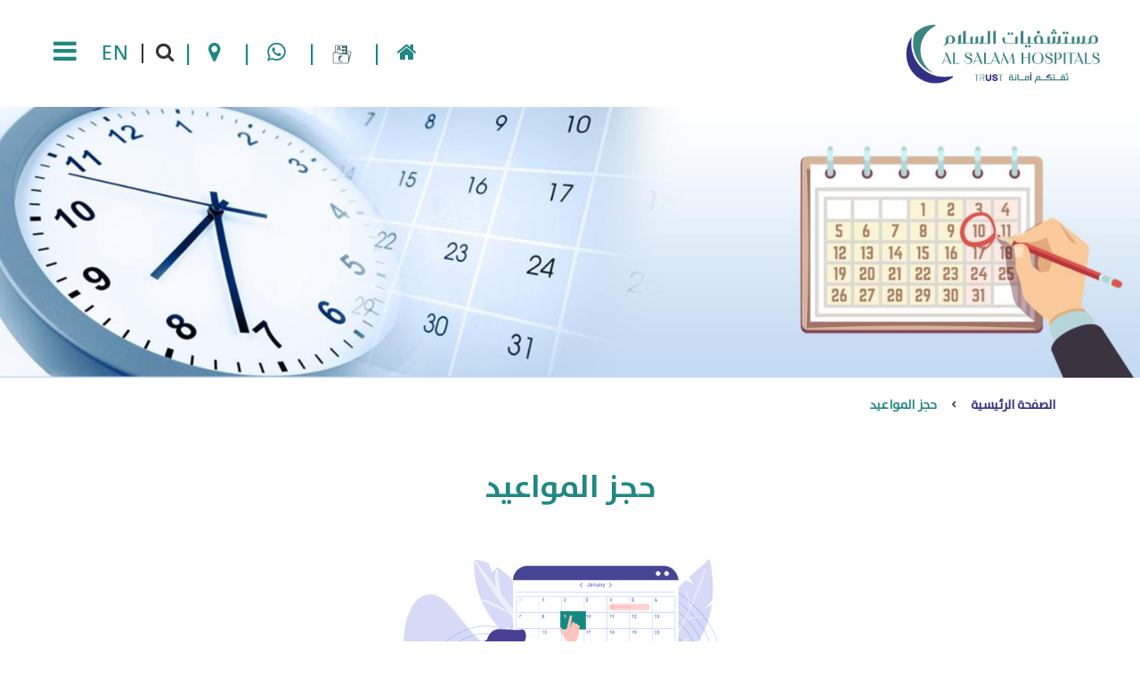

--- FILE ---
content_type: text/html; charset=UTF-8
request_url: https://www.alsalamhosp.com/book-appointment?DoctorID=17870&LocationID=2&ClinicID=24
body_size: 14029
content:
<!doctype html>
<html dir="rtl" lang="ar">
<head>
    <meta charset="utf-8">
    <meta name="viewport" content="width=device-width, initial-scale=1">

    <link rel="apple-touch-icon" sizes="180x180" href="/assets/img/favicon/apple-touch-icon.png">
    <link rel="icon" type="image/png" sizes="32x32" href="/assets/img/favicon/favicon-32x32.png">
    <link rel="icon" type="image/png" sizes="16x16" href="/assets/img/favicon/favicon-16x16.png">
    <link rel="manifest" href="/assets/img/favicon/site.webmanifest">

        
    				
	<title>حجز المواعيد - مستشفى السلام</title>
	<meta name="description" content="" />

	<meta property="fb:app_id" content="">
	<meta property="og:url" content="https://www.alsalamhosp.com/book-appointment?DoctorID=17870&amp;LocationID=2&amp;ClinicID=24" />
	<meta property="og:type" content="website" />
	<meta property="og:title" content="Book Appointment - English" />
	<meta property="og:image" content="" />
	<meta property="og:image:width" content="1200" />
	<meta property="og:image:height" content="630" />
	<meta property="og:description" content="" />
	<meta property="og:site_name" content="مستشفى السلام" />
	<meta property="og:locale" content="ar" />
	<meta property="og:locale:alternate" content="ar" />
	<meta property="og:locale:alternate" content="en_US" />
	
	<meta name="twitter:card" content="summary_large_image" />
	<meta name="twitter:site" content="" />
	<meta name="twitter:url" content="https://www.alsalamhosp.com/book-appointment?DoctorID=17870&amp;LocationID=2&amp;ClinicID=24" />
	<meta name="twitter:title" content="Book Appointment - English" />
	<meta name="twitter:description" content="" />
	<meta name="twitter:image" content="" />

	
	<link rel="home" href="https://www.alsalamhosp.com/" />
	<link rel="canonical" href="https://www.alsalamhosp.com/book-appointment">
    <link href="https://fonts.googleapis.com/css2?family=Poppins:wght@100;200;300;400;600;700;800&display=swap" rel="stylesheet">
    <link href="https://cdnjs.cloudflare.com/ajax/libs/font-awesome/4.7.0/css/font-awesome.min.css" rel="stylesheet">
                                                                                                
    <!-- Google tag (gtag.js) -->
    <script async src="https://www.googletagmanager.com/gtag/js?id=G-N604KS8JPE"></script>
    <script>
      window.dataLayer = window.dataLayer || [];
      function gtag(){dataLayer.push(arguments);}
      gtag('js', new Date());
      gtag('config', 'G-N604KS8JPE');
    </script>
    <script src="https://salem.alsalamhosp.com/chatbot-services/salem/chatbot-main.js?id=alsalambot" type="text/javascript"></script>
<title>حجز المواعيد | Al Salam Hospitals | مستشفى السلام الكويت</title><meta name="generator" content="SEOmatic">
<meta name="keywords" content="book doctor appointment, online hospital booking, Al Salam Hospital">
<meta name="description" content="Book your consultation with Al Salam Hospital’s expert doctors in just a few clicks.">
<meta name="referrer" content="no-referrer-when-downgrade">
<meta name="robots" content="all">
<meta content="61567309649844" property="fb:profile_id">
<meta content="ar" property="og:locale">
<meta content="en_US" property="og:locale:alternate">
<meta content="Al Salam Hospitals | مستشفى السلام الكويت" property="og:site_name">
<meta content="website" property="og:type">
<meta content="https://www.alsalamhosp.com/book-appointment" property="og:url">
<meta content="حجز المواعيد" property="og:title">
<meta content="Book your consultation with Al Salam Hospital’s expert doctors in just a few clicks." property="og:description">
<meta content="https://dec35x714wl62.cloudfront.net/assets/uploads/default/_1200x630_crop_center-center_82_none/20201028142017.jpeg?mtime=1728460967" property="og:image">
<meta content="1200" property="og:image:width">
<meta content="630" property="og:image:height">
<meta content="Online appointment booking screen" property="og:image:alt">
<meta content="https://www.instagram.com/alsalamhospt/" property="og:see_also">
<meta content="https://www.youtube.com/@AlSalamHospt" property="og:see_also">
<meta content="https://www.linkedin.com/company/al-salam-hospital---kuwait/" property="og:see_also">
<meta content="https://www.facebook.com/people/Al-Salam-Hospitals/61567309649844/" property="og:see_also">
<meta content="https://x.com/alsalamhospt" property="og:see_also">
<meta name="twitter:card" content="summary_large_image">
<meta name="twitter:site" content="@alsalamhospt">
<meta name="twitter:creator" content="@alsalamhospt">
<meta name="twitter:title" content="حجز المواعيد">
<meta name="twitter:description" content="Book your consultation with Al Salam Hospital’s expert doctors in just a few clicks.">
<meta name="twitter:image" content="https://dec35x714wl62.cloudfront.net/assets/uploads/default/_1200x630_crop_center-center_82_none/20201028142017.jpeg?mtime=1728460967">
<meta name="twitter:image:width" content="1200">
<meta name="twitter:image:height" content="630">
<meta name="twitter:image:alt" content="Online appointment booking screen">
<link href="https://www.alsalamhosp.com/book-appointment" rel="canonical">
<link href="https://www.alsalamhosp.com/" rel="home">
<link type="text/plain" href="https://www.alsalamhosp.com/humans.txt" rel="author">
<link href="https://www.alsalamhosp.com/en/book-appointment" rel="alternate" hreflang="en-us">
<link href="https://www.alsalamhosp.com/book-appointment" rel="alternate" hreflang="x-default">
<link href="https://www.alsalamhosp.com/book-appointment" rel="alternate" hreflang="ar">
<link href="/assets/css/bootstrap.css?v=1691057492" rel="stylesheet">
<link href="/assets/css/jquery-ui.css?v=1705319984" rel="stylesheet">
<link href="/assets/css/amazonmenu.css?v=1691057493" rel="stylesheet">
<link href="/assets/css/core.min.css?v=1691057492" rel="stylesheet">
<link href="/assets/css/skin.css?v=1691057485" rel="stylesheet">
<link href="/assets/css/en/style.css?v=1744363055" rel="stylesheet">
<link href="/assets/css/responsive.css?v=1728906813" rel="stylesheet">
<link href="/assets/css/fonts.css?v=1691057489" rel="stylesheet">
<link href="/assets/css/slick.css?v=1691057484" rel="stylesheet">
<link href="/assets/css/lightbox.css?v=1691057487" rel="stylesheet">
<link href="/assets/css/magnific-popup.css?v=1725949939" rel="stylesheet">
<link href="/assets/css/drop_uploader.css?v=1691057489" rel="stylesheet">
<link href="/assets/css/jquery.ui.timepicker.css?v=1691057487" rel="stylesheet">
<link href="/assets/css/animate.css?v=1691057493" rel="stylesheet">
<link href="/assets/media/css/prettyPhoto.css?v=1666777532" rel="stylesheet">
<link href="/assets/css/select2.css?v=1691057485" rel="stylesheet">
<link href="/assets/css/ar/ar.css?v=1760447295" rel="stylesheet">
<link href="/assets/css/custom.css?v=1764830865" rel="stylesheet">
<link href="https://www.alsalamhosp.com/cpresources/19c3246/css/front-end/plugin/freeform.css?v=1746558002" rel="stylesheet">
<style>    /* Tooltip container */
.tooltip1 {
  position: relative !important;
  display: inline-block;
  line-height:1 !important;
}

/* Tooltip text */
.tooltip1 .tooltiptext1 {
  visibility: hidden;
  width: 120px;
  background-color: #208882;
  color: #fff;
  text-align: center;
  padding: 5px 0;
  border-radius: 6px;
  position: absolute;
  z-index: 1;
}


.tooltip1:hover .tooltiptext1 {
  visibility: visible;
}
.tooltip1 .tooltiptext1 {
  width: 120px;
  bottom: 80%;
  left: 50%;
  margin-left: -60px; 
}
.tooltip-top::after {
    content: "";
    position: absolute;
    top: 100%;
    left: 50%;
    margin-left: -5px;
    border-width: 5px;
    border-style: solid;
    border-color: #208882 transparent transparent transparent;
}
@media (max-width: 500px){
    .tooltip1 {
        position: relative !important;
        line-height: inherit !important;
    }
    .tooltip1 .tooltiptext1{
        left: 73%;
    }
}
    </style></head>
<body class="page">
    <main>

                                            
        
              <!-- Overlay Navigation Menu -->
    <div class="overlay-navigation-wrapper" data-no-scrollbar data-animation="scale-in">
        <div class="overlay-navigation-scroll-pane">
            <div class="overlay-navigation-inner">
                <div class="v-align-middle">
                    <div class="container">
                        <div class="overlay-navigation-header row   full-width">
                            <div class="column width-12">
                                <div class="navigation-hide overlay-nav-hide" style="position: relative;"><a href="https://www.alsalamhosp.com/"><span class="icon-cancel"></span></a></div>
                            </div>
                        </div>
                        <div id="mysidebarmenu" class="amazonmenu">
                            <ul>
                                                                                                    <li ><a target="_self" href="https://www.alsalamhosp.com/">الصفحة الرئيسية</a>
                                                                            </li>
                                                                    <li ><a target="_self" href="">من نحن</a>
                                                                                    <div>
                                                <div class="sub-menu-group">
                                                    <ul>
                                                                                                                    <li ><a  href="https://www.alsalamhosp.com/about-us#message-from-management">رسالة الإدارة</a>
                                                                                                                              </li>
                                                                                                                    <li ><a  href="https://www.alsalamhosp.com/about-us?PageID=30#mission">رؤيتنا – رسالتنا – قيمنا</a>
                                                                                                                              </li>
                                                                                                                    <li ><a  href="https://www.alsalamhosp.com/about-us?PageID=31#bod-tab">أعضاء مجلس الإدارة</a>
                                                                                                                              </li>
                                                                                                                    <li ><a  href="https://www.alsalamhosp.com/about-us?PageID=32#em-tab">الإدارة التنفيذية</a>
                                                                                                                              </li>
                                                                                                                    <li ><a  href="https://www.alsalamhosp.com/about-us?PageID=33#Management">هيئة الفتوى والرقابة الشرعية</a>
                                                                                                                              </li>
                                                                                                                    <li ><a  href="https://www.alsalamhosp.com/about-us?PageID=34#awards-and-accreditation">الجوائز والاعتمادات</a>
                                                                                                                              </li>
                                                                                                                    <li ><a  href="https://www.alsalamhosp.com/strategic-partners">الشركاء الاستراتيجيين</a>
                                                                                                                              </li>
                                                                                                            </ul>
                                                </div>
                                            </div>
                                                                            </li>
                                                                    <li ><a target="_self" href="">المرضى والزوار</a>
                                                                                    <div>
                                                <div class="sub-menu-group">
                                                    <ul>
                                                                                                                    <li ><a  href="https://www.alsalamhosp.com/find-a-doctor">ابحث عن طبيب</a>
                                                                                                                              </li>
                                                                                                                    <li ><a  href="https://www.alsalamhosp.com/book-appointment">حجز المواعيد</a>
                                                                                                                              </li>
                                                                                                                    <li ><a  href="https://www.alsalamhosp.com/clinics-and-centers">العيادات و المراكز</a>
                                                                                                                              </li>
                                                                                                                    <li ><a  href="https://www.alsalamhosp.com/patient-visitors-guide">دليل المرضى و الزوار</a>
                                                                                                                              </li>
                                                                                                                    <li ><a  href="https://www.alsalamhosp.com/emergency">معلومات التواصل</a>
                                                                                                                              </li>
                                                                                                                    <li ><a  href="https://www.alsalamhosp.com/rooms-and-suites">الغرف و الأجنحة</a>
                                                                                                                              </li>
                                                                                                                    <li ><a  href="https://www.alsalamhosp.com/patient-stories">تجارب المرضى</a>
                                                                                                                              </li>
                                                                                                                    <li ><a  href="https://www.alsalamhosp.com/insurance-guidelines">إرشادات التأمين</a>
                                                                                                                              </li>
                                                                                                                    <li ><a  href="https://www.alsalamhosp.com/promotions-and-offers">العروض الترويجية</a>
                                                                                                                              </li>
                                                                                                            </ul>
                                                </div>
                                            </div>
                                                                            </li>
                                                                    <li ><a target="_self" href="">القسم الإعلامي</a>
                                                                                    <div>
                                                <div class="sub-menu-group">
                                                    <ul>
                                                                                                                    <li ><a  href="https://www.alsalamhosp.com/news-events">الأخبار والفعاليات</a>
                                                                                                                              </li>
                                                                                                                    <li ><a  href="https://www.alsalamhosp.com/publications-magazines">المطبوعات و المجلات</a>
                                                                                                                              </li>
                                                                                                                    <li  class="dropdown media-dropdown " ><a >معرض الصور</a>
                                                                                                                                     <ul class="dropdown-menu">
                                                                                                                                                  <li> <a href="https://www.alsalamhosp.com/publications-magazines#media-gallery">معرض صور</a></li>
                                                                                                                                                  <li> <a href="https://www.alsalamhosp.com/video-gallery">معرض الفيديو</a></li>
                                                                                                                                                  <li> <a href="https://www.alsalamhosp.com/virtual-tour">الجوله الافتراضية</a></li>
                                                                                                                                            </ul>
                                                                                                                             </li>
                                                                                                                    <li ><a  href="https://www.alsalamhosp.com/announcements">الإعلانات</a>
                                                                                                                              </li>
                                                                                                            </ul>
                                                </div>
                                            </div>
                                                                            </li>
                                                                    <li ><a target="_self" href="https://www.alsalamhosp.com/medical-development-center">التعليم والتدريب</a>
                                                                                    <div>
                                                <div class="sub-menu-group">
                                                    <ul>
                                                                                                                    <li ><a  href="https://www.alsalamhosp.com/medical-development-center">التعليم الطبي المستمر</a>
                                                                                                                              </li>
                                                                                                                    <li ><a  href="https://www.alsalamhosp.com/life-support-training">تدريب دعم الحياة</a>
                                                                                                                              </li>
                                                                                                                    <li ><a  href="https://www.alsalamhosp.com/clinic-flyers">منشورات تعليمية</a>
                                                                                                                              </li>
                                                                                                            </ul>
                                                </div>
                                            </div>
                                                                            </li>
                                                                    <li ><a target="_self" href="https://www.alsalamhosp.com/blog">مدونة</a>
                                                                            </li>
                                                                    <li ><a target="_self" href="">تواصل معنا</a>
                                                                                    <div>
                                                <div class="sub-menu-group">
                                                    <ul>
                                                                                                                    <li ><a  href="https://www.alsalamhosp.com/contact-us#contact-information">معلومات الاتصال بالمكاتب الرئيسية</a>
                                                                                                                              </li>
                                                                                                                    <li ><a  href="https://www.alsalamhosp.com/contact-us?PageID=52#form">تواصل معنا</a>
                                                                                                                              </li>
                                                                                                                    <li ><a  href="https://www.alsalamhosp.com/suggestions-and-complaints">الاقتراحات والشكاوي</a>
                                                                                                                              </li>
                                                                                                                    <li ><a  href="https://forms.office.com/pages/responsepage.aspx?id=fGRaceJTiE6RkCwFQQKKgA4so8EJCtlOvApI8NrVHWRUQVRDMTdKR1BUV1RRRkFHSDdJVTdHTFc3VC4u">فرص مشتريات</a>
                                                                                                                              </li>
                                                                                                                    <li ><a  href="https://www.alsalamhosp.com/locations">المواقع</a>
                                                                                                                              </li>
                                                                                                                    <li ><a  href="https://www.alsalamhosp.com/careers">وظائف شاغرة</a>
                                                                                                                              </li>
                                                                                                            </ul>
                                                </div>
                                            </div>
                                                                            </li>
                                                            </ul>
                        </div>
                    </div>
                </div>
            </div>
        </div>
    </div>
    <!-- Overlay Navigation Menu End -->
    <div class="wrapper">
        <div class="wrapper-inner">
            <!-- Header -->
            <header class="header width-auto wow slideInUp">
                <div class="header-inner">
                    <div class="row nav-bar">
                        <div class="column width-12 nav-bar-inner">
                            <div class="logo" style="float:right !important;">
                                                                    <div class="logo-inner"><a href="https://www.alsalamhosp.com/"><img src="https://dec35x714wl62.cloudfront.net/assets/uploads/default/Al-Salam-Hospitals-Logo_2024-06-24-072256_bkad.jpg" alt="Al Salam Hospital Logo" /></a>
                                     <a href="https://www.alsalamhosp.com/"><img src="https://dec35x714wl62.cloudfront.net/assets/uploads/default/Al-Salam-Hospitals-Logo_2024-06-24-072256_bkad.jpg" alt="Al Salam Hospital Logo" /></a>
                                                                </div>
                            </div>
                            <nav class="navigation nav-block  nav-right">
                                <ul class="social-list">
                                    <li><a href="https://www.alsalamhosp.com/"><i class="fa fa-home" aria-hidden="true"></i>&nbsp;&nbsp;&nbsp;|</a></li>
                                                                            <li class="tooltip1">
                                            <a onclick="window.open('https://portal.alsalamhosp.com/', '_blank');" href="">
                                            <img src="/assets/img/paste-2.png" width="22">&nbsp;&nbsp;&nbsp;|</a><span class="tooltiptext1 tooltip-top">بوابة مرضى الأشعة</span></li>                                                                        <li><a onclick="window.open('https://api.whatsapp.com/send?phone=9651830003', '_blank');" href=""><i class="fa fa-whatsapp" aria-hidden="true"></i>&nbsp;&nbsp;&nbsp;|</a></li>
                                                                        <li><a onclick="window.open('https://www.alsalamhosp.com/locations', '_blank');" href="">
                                        <i class="fa fa-map-marker"></i>&nbsp;&nbsp;&nbsp;|</a></li>
                                    <li class="ser-icon"><i class="fa fa-search"></i>&nbsp;&nbsp;&nbsp;| </li>
                                    <li style="width:10px">   
                                                                             				    			            <a href="https://www.alsalamhosp.com/en/book-appointment?DoctorID=17870&amp;LocationID=2&amp;ClinicID=24">EN</a>
				    	            	 </li>
                                        <li>
                                        <!-- Aux Navigation --><a href="" class="navigation-show overlay-nav-show nav-icon"><i class="fa fa-bars"></i></a></li>
                                         <div class="search">
                                        <form action="https://www.alsalamhosp.com/search">
                                           <input class="search1"  type="text" name="q" id="tags"  value=""/>
                                            <button class="search-btn " id="btnSearch">Search</button>
                                        <div class="search-close"><img src="/assets/img/search_close.png"></div>
                                        </form>
                                    </div>
                                </ul>
                            </nav>
                        </div>
                    </div>
                </div>
            </header>

     
   

            	
<section class="section-block featured-media page-intro small pb-50 wow slideInUp">
    <div>
        <ul class="tms-slides">
            <li>
                <div class="tms-content">
                    <div class="tms-content-inner left">
                        <!-- Product Details -->
                        
                        <!-- Product Details End -->
                    </div>
                </div>
                                    <img class="sub-banner-img" src="https://dec35x714wl62.cloudfront.net/assets/uploads/default/_1526x362_crop_center-center_75_none/20201028142017.jpeg" alt="حجز المواعيد">
                            </li>
        </ul>
    </div>
</section>	<div class="section-block intro-title-1 clear-height pt-50 wow slideInUp breadcrumbmargin" style="margin-top:100px;" >
    <div class="row product">
        <div class="column width-12">
            <ul class="breadcrumb left mb-50">
                <li><a href="/">الصفحة الرئيسية</a></li>
                                <li><p class="current">حجز المواعيد</p></li>
            </ul> 
        </div>
    </div>
</div>    <style>
        .errorvalid {
            border: solid 1px red;
        }

        .errorarea {
            color: red;
        }
    </style>
	<div class="section-block intro-title-1 clear-height pt-50">
	    <div class="row">
	        <div class="column width-12">
	            <div class="title-container">
	                <div class="title-container-inner">
	                    <h1 class="title-large">حجز المواعيد</h1>
	                </div>
	            </div>
	        </div>
	    </div>
	</div>


<div class="section-block pt-50 ">
	<div class="row">
		<div class="contact-form-container width-8 offset-2">
			<div class="book-appointment-bg"><img src="https://dec35x714wl62.cloudfront.net/assets/uploads/default/2020910145812.png" alt="image" title="2020910145812"></div>
						
																																				
			<form data-skip-html-reload method="post" data-freeform data-id="bd150e-form-9K7mOeZP1-jM5YQZJ2p-IjJBy3niV6cCmyRY7lxt3EyMPXn9wFs16eiklwW2" data-handle="bookAnAppointment" data-ajax data-disable-submit data-show-processing-spinner enctype="multipart/form-data" data-auto-scroll data-show-processing-text data-processing-text="Submitting..." data-success-message="Your request has been submitted successfully, we will call you to confirm your appointment shortly." data-error-message="Sorry, there was an error submitting the form. Please try again.">
<input type="hidden" name="formHash" value="9K7mOeZP1-jM5YQZJ2p-IjJBy3niV6cCmyRY7lxt3EyMPXn9wFs16eiklwW2" />
<input type="hidden" name="action" value="freeform/submit" />
<div id="bd150e-form-9K7mOeZP1-jM5YQZJ2p-IjJBy3niV6cCmyRY7lxt3EyMPXn9wFs16eiklwW2" data-scroll-anchor></div>
<input type="hidden" name="CRAFT_CSRF_TOKEN" value="An4ugztlYzxNlxIYEChRsFo0PpbUM-uTqmOEIh0X17MDkT-HUGkwiHAsW7d_KwEEJdt0fWB4HfQYTVWlnlSJ_90IsEhXJu_bZ6F5_2MuSfI=">
<input type="hidden" name="freeform-action" value="submit" />
<div class="freeform_form_handle ff-optical" aria-hidden="true" tabindex="-1"><label aria-hidden="true" tabindex="-1" for="freeform_form_handle">Leave this field blank</label><input type="text" value="" name="freeform_form_handle" id="freeform_form_handle" aria-hidden="true" autocomplete="off" tabindex="-1" /></div>
				<div class="ff-form-custom-errors"></div>
				<div class="row">
					<div class="column width-4">
						<div class="field-wrapper">
							<input type="text" id="fullName" name="fullName" class="form-fname form-element large" placeholder="الاسم الكامل*" value="" tabindex="1">
							
						</div>
					</div>
					<div class="column width-4">
						<div class="field-wrapper">
							<input type="email" id="email"  name="email" class="form-fname form-element large" placeholder="البريد الإلكتروني*" value="" />
							
						</div>
					</div>
					<div class="column width-4 freeform-fieldtype-text" data-field-container="mobileNumber">
						<div class="field-wrapper">
							<input type="text" maxlength="8" name="mobileNumber" id="form-input-mobileNumber" class="form-fname form-element large" placeholder=" رقم الهاتف المحمول *" value="" />
						</div>
						
					</div>
					<div class="column width-4">
						<div class="field-wrapper">
							<input type="text" maxlength="12" name="civilId" id="civilId" class="form-fname form-element large" placeholder="البطاقة المدنية" value="" />
							
						</div>
					</div>
					<div class="column width-4">
						<div class="field-wrapper">
							<input type="text" id="patientId" name="patientId" class="form-fname form-element large" placeholder="رقم المريض" value="">
							
						</div>
					</div>
					<div class="column width-4">
						<div class="form-select form-dropdown large">
							<select onchange="setClinic();" name="location" id="ddlLocations" tabindex="6" class="form-aux normal-list">
								<option value=""> حدد الموقع </option>
                                																</select>
							
						</div>
					</div>
					<div class="column width-4">
						<div class="form-select form-dropdown large">
							<select name="clinic" id="ddlClinics" tabindex="6" class="form-aux normal-list" data-label="Project Budget">
								<option selected="selected" class="lstPlaceholder" value="">العيادة</option>
																											<option  value="أخرى">أخرى</option>
																			<option  value="أخصائيين التغذية">أخصائيين التغذية</option>
																			<option  value="أمراض الدم">أمراض الدم</option>
																			<option  value="أمراض الدم">أمراض الدم</option>
																			<option  value="أمراض النساء والولادة">أمراض النساء والولادة</option>
																			<option  value="أمراض النساء والولادة">أمراض النساء والولادة</option>
																			<option  value="الأمراض الباطنية">الأمراض الباطنية</option>
																			<option  value="الأمراض الباطنية">الأمراض الباطنية</option>
																			<option  value="الأمراض الباطنية">الأمراض الباطنية</option>
																			<option  value="الأنف والأذن والحنجرة">الأنف والأذن والحنجرة</option>
																			<option  value="الأنف والأذن والحنجرة">الأنف والأذن والحنجرة</option>
																			<option  value="التخدير">التخدير</option>
																			<option  value="التخدير">التخدير</option>
																			<option  value="الجراحة العامة وجراحة المناظير والسمنة">الجراحة العامة وجراحة المناظير والسمنة</option>
																			<option  value="الجراحة العامة وجراحة المناظير والسمنة">الجراحة العامة وجراحة المناظير والسمنة</option>
																			<option  value="الجهاز التنفسي والحساسية">الجهاز التنفسي والحساسية</option>
																			<option  value="الجهاز الهضمي">الجهاز الهضمي</option>
																			<option  value="الجهاز الهضمي">الجهاز الهضمي</option>
																			<option  value="المخ والأعصاب">المخ والأعصاب</option>
																			<option  value="جراحة الأطفال">جراحة الأطفال</option>
																			<option  value="جراحة التجميل">جراحة التجميل</option>
																			<option  value="طب وجراحة العيون">طب وجراحة العيون</option>
																			<option  value="طب وجراحة العيون">طب وجراحة العيون</option>
																			<option  value="طب وجراحة العيون">طب وجراحة العيون</option>
																			<option  value="عيادات القلب والأوعية الدموية">عيادات القلب والأوعية الدموية</option>
																			<option  value="عيادات المسالك البولية وأمراض الذكورة والعقم">عيادات المسالك البولية وأمراض الذكورة والعقم</option>
																			<option  value="عيادات جراحة العظام والعمود الفقري وإصابات الملاعب">عيادات جراحة العظام والعمود الفقري وإصابات الملاعب</option>
																			<option  value="عيادة أمراض النساء والولادة والمساعدة على الإنجاب">عيادة أمراض النساء والولادة والمساعدة على الإنجاب</option>
																			<option  value="عيادة الأنف الأذن و الحنجرة">عيادة الأنف الأذن و الحنجرة</option>
																			<option  value="عيادة التثقيف الصحي لمرضي السكري">عيادة التثقيف الصحي لمرضي السكري</option>
																			<option  value="عيادة التصوير التشخيصي">عيادة التصوير التشخيصي</option>
																			<option  value="عيادة الجراحة العامة">عيادة الجراحة العامة</option>
																			<option  value="عيادة الجلدية">عيادة الجلدية</option>
																			<option  value="عيادة الجهاز الهضمي">عيادة الجهاز الهضمي</option>
																			<option  value="عيادة الصحة النفسية">عيادة الصحة النفسية</option>
																			<option  value="عيادة الصحة النفسية">عيادة الصحة النفسية</option>
																			<option  value="عيادة القلب وجراحة الصدر والأوعية">عيادة القلب وجراحة الصدر والأوعية</option>
																			<option  value="عيادة المسالك البولية و أمراض الذكورة و العقم و علاج الحصوات">عيادة المسالك البولية و أمراض الذكورة و العقم و علاج الحصوات</option>
																			<option  value="عيادة جراحة العظام و العمود الفقري و إصابات الملاعب">عيادة جراحة العظام و العمود الفقري و إصابات الملاعب</option>
																			<option  value="عيادة طب الأطفال">عيادة طب الأطفال</option>
																			<option  value="عيادة طب العائلة">عيادة طب العائلة</option>
																			<option  value="عيادة طب العائلة">عيادة طب العائلة</option>
																			<option  value="عياده التدقيق الدوائي">عياده التدقيق الدوائي</option>
																			<option  value="قسم المخ والأعصاب">قسم المخ والأعصاب</option>
																			<option  value="مركز أمراض و غسيل الكلى">مركز أمراض و غسيل الكلى</option>
																			<option  value="مركز أمراض وغسيل الكلى">مركز أمراض وغسيل الكلى</option>
																			<option  value="مركز السلام لطب الأسنان">مركز السلام لطب الأسنان</option>
																			<option  value="مركز السلام لطب الأسنان">مركز السلام لطب الأسنان</option>
																			<option  value="مركز السلام لطب الأسنان">مركز السلام لطب الأسنان</option>
																			<option  value="مركز السلام للتصوير التشخيصي">مركز السلام للتصوير التشخيصي</option>
																			<option  value="مركز السلام للتصوير التشخيصي">مركز السلام للتصوير التشخيصي</option>
																			<option  value="مركز العلاج الطبيعي و التأهيل الصحي">مركز العلاج الطبيعي و التأهيل الصحي</option>
																			<option  value="مركز العلاج الطبيعي و التأهيل الصحي">مركز العلاج الطبيعي و التأهيل الصحي</option>
																			<option  value="مركز القلب و الأوعية الدموية" selected>مركز القلب و الأوعية الدموية</option>
																			<option  value="مركز المسالك البولية وأمراض الذكورة والعقم وعلاج الحصوات">مركز المسالك البولية وأمراض الذكورة والعقم وعلاج الحصوات</option>
																			<option  value="مركز جراحة العظام والعمود الفقري وإصابات الملاعب">مركز جراحة العظام والعمود الفقري وإصابات الملاعب</option>
																			<option  value="مركز ديرما كير">مركز ديرما كير</option>
																			<option  value="مركز ديرما كير">مركز ديرما كير</option>
																			<option  value="مركز ديرماكير">مركز ديرماكير</option>
																			<option  value="مركز طب الأطفال">مركز طب الأطفال</option>
																			<option  value="مركز طب الأطفال">مركز طب الأطفال</option>
																			<option  value="وحدة أمراض الروماتيزم">وحدة أمراض الروماتيزم</option>
																			<option  value="وحدة أمراض الروماتيزم">وحدة أمراض الروماتيزم</option>
																			<option  value="وحدة الجهاز التنفسي والحساسية">وحدة الجهاز التنفسي والحساسية</option>
																			
							</select>
							
						</div>
					</div>
					<div class="column width-4">
						<div class="form-select form-dropdown large">
							<select name="doctor" id="ddlDoctors" tabindex="6" class="form-aux normal-list" data-label="Project Budget">
							<option  class="lstPlaceholder" value="">طبيب</option>
																								<option  value="د. إبراهيم السيد">د. إبراهيم السيد</option>
																	<option  value="د. اسلام محروس">د. اسلام محروس</option>
																	<option  value="د. خالد المري">د. خالد المري</option>
																	<option  value="د. خالد عبد الباقي">د. خالد عبد الباقي</option>
																	<option  value="د. خلدون عبد الرحمن الحمود">د. خلدون عبد الرحمن الحمود</option>
																	<option  value="د. رجاء حسين الدشتي">د. رجاء حسين الدشتي</option>
																	<option  value="د. فهد العبدالغني">د. فهد العبدالغني</option>
																	<option  value="د. مرزوق البدر">د. مرزوق البدر</option>
																	<option  value="د. نادر عيسى علي العسعوسي">د. نادر عيسى علي العسعوسي</option>
																	<option  value="مركز القلب و الأوعية الدموية">مركز القلب و الأوعية الدموية</option>
																
							</select>
							
						</div>
					</div>
					<div class="column width-2">
						<div class="field-wrapper">
							<div class="input-search">
								<input type="text" id="txtDate" name="date" class="form-fname form-element large datepicker-plain" placeholder="التاريخ" value="" />
								<img src="/assets/img/calendar.png" alt="calendar.png" class="icon-calendar">
							</div>
							
						</div>
					</div>
					<div class="column width-2">
						<div class="form-select form-element large">
							<select name="time" id="ddlTime" class="form-aux normal-list">
								<option value="">الوقت* </option>
								<option value="Morning">صباح</option>
								<option value="Evening">مساء</option>
							</select>
						</div>
					</div>
                    					<div class="column width-12 allbutton mt-10">
						<input id="btnSubmit" type="submit"  value="طلب موعد" class="form-submit button large bkg-theme bkg-hover-theme color-charcoal color-hover-charcoal">
					</div>
				</div>
			<div data-freeform-recaptcha-container data-captcha="recaptcha" data-sitekey="6Le7BFokAAAAAF1_Go9brIUS79Bo6UhbDrADDRbj" data-theme="light" data-size="normal" data-version="v3" data-action="submit" data-locale="ar"></div>
<div data-rules-json="{&quot;values&quot;:{&quot;fullName&quot;:&quot;&quot;,&quot;email&quot;:&quot;&quot;,&quot;mobileNumber&quot;:&quot;&quot;,&quot;civilId&quot;:&quot;&quot;,&quot;patientId&quot;:&quot;&quot;,&quot;location&quot;:&quot;&quot;,&quot;clinic&quot;:&quot;&quot;,&quot;doctor&quot;:&quot;&quot;,&quot;date&quot;:&quot;&quot;,&quot;time&quot;:&quot;&quot;,&quot;message&quot;:&quot;&quot;,&quot;uploadDocuments&quot;:null},&quot;rules&quot;:{&quot;fields&quot;:[],&quot;buttons&quot;:[]}}"></div>
<input type="hidden" name="freeform_payload" value="[base64]/[base64]/ga/yx0NeCxmg/Vwl8Wcl/AXApzH0jX29QF/U8re3yGaUOYpf3FtBDJwdk5Gm9TMD2US1iMzWNHGxYYMMF2RfNr/[base64]/xxZQtc+0wN1gVXVgkLLl6KSa82znW6+rSnK/aHOyO9ehjBgjgdD2SEHYM6Pd1YQMeC9eItnHB7S0uDftyrQeaDhzfaaVfxHcfPNfNYjqiYHZNx5pH5xKpbPmdSKsKVO5sO8CkHI8/gZjLEn9iIwBGVUSb+fbv0OLz80Hx6lxhsC5nIDk9+TcSb/jImpiBYi8M9YLTzx669OuTfc31FD9rLkxT+sGNxPJWN47OVeOcsc2sj/tygVwsxg0O5gcGJ+NA/sz9KyxlgzujBUDCL9ydQmm0xiusS9p1HfOtTl8nJJxrXhHrMmO5KlDd84p0orlctp9So/Eb7Uq/Tce8covr8ocTUwoVraarJG9fLb5u9vJkVRUtLXC6oJhSlKoTE+SZdQr0VaJ7TSuGQdDcJxz+4IwXJ3FTVIABmhpeShnG0/oUzemyUVLaEr71lVvgJGKlMJdysD599CJwmOG62Mb9hTXggabx34/dyROKmCJLqAZh0fE8jcTwDUMEB0FLvztzkEOn0HBzuPTkoIkCa2/B+L3B5Ya9/PAuKJgSj+c" />
<div data-freeform-controls>
<div>
</div>
<div>
<div>
<button data-freeform-action="submit" data-button-container="submit" name="form_page_submit" type="submit">Submit</button>
</div>
</div>
</div></form>
		</div>
	</div>
</div>
<div class="modal fade confirmation-message-modal" id="ConfirmMsg" tabindex="-1" role="dialog" aria-labelledby="exampleModalCenterTitle" aria-hidden="true">
    <div class="modal-dialog modal-dialog-centered" role="document">
        <div class="modal-content">
            <div class="modal-header">

                <button type="button" class="close" data-dismiss="confirmation-message-modal" aria-label="Close">
                    <span aria-hidden="true">&times;</span>
                </button>
            </div>
            <div class="modal-body">
                <div class="map-hold">
                    <div id="divmsg" class="succ-msg-hold">
                         تم إرسال طلب الموعد بنجاح. سنتواصل معك لتأكيد الموعد قريباً.
                    </div>
                </div>
            </div>
            <div class="modal-footer">

            </div>
        </div>
    </div>
</div>        <!-- Footer -->
                  
        <a id="btnscrolltop"></a>
        <footer class="footer wow slideInUp">
                           
            <div class="footer-top">
                <div class="row flex">
                    <div class="column width-3">
                        <div class="widget">
                            <a href="#footer-address-sih" data-toggle="collapse" role="button" aria-expanded="false" aria-controls="footer-address-sih" class="ftr-link-title collapsed">
                                <h4 class="widget-title"> مستشفى السلام العاصمة </h4>
                            </a>
                            <div class="collapse in ftr-link-hld" id="footer-address-sih">
                                <p>بنيد القار – شارع بور سعيد</p>
                                <p>دولة الكويت 35151 – ص.ب 11023</p>
                                <p data-f-id="pbf" style="text-align: center; font-size: 14px; margin-top: 30px; opacity: 0.65; font-family: sans-serif;"><a href="" title=""></a></p>
                                <ul class="social-list icon-f-image collapse" id="collapseExample">
                                    <li><img src="/assets/img/icon-f-1.png" alt="image">+965-1830003</li>
                                    <li><a href="https://goo.gl/maps/Nbt3tdpMbykzTPv59" target="_blank"><img src="/assets/img/icon-f-2.png" alt="image">بنيد القار – شارع بور سعيد-الكويت</a></li>
                                    <li><img src="/assets/img/icon-f-3.png" alt="image">www.alsalamhosp.com</li>
                                </ul>
                            </div>
                        </div>
                    </div>

                    <div class="column width-3">
                        <div class="widget">
                            <a href="#footer-address-sah" data-toggle="collapse" role="button" aria-expanded="false" aria-controls="footer-address-sah" class="ftr-link-title collapsed">
                                <h4 class="widget-title"> مستشفى السلام الأحمدي </h4>
                            </a>
                            <div class="collapse in ftr-link-hld" id="footer-address-sah">
                                <p>المهبولة, شارع 119. محافظة الأحمدي</p>
                                <p>محافظة الأحمدي - الكويت</p>
                                <p data-f-id="pbf" style="text-align: center; font-size: 14px; margin-top: 30px; opacity: 0.65; font-family: sans-serif;"><a href="" title=""></a></p>
                                <ul class="social-list icon-f-image collapse" id="collapseExample">
                                    <li><img src="/assets/img/icon-f-1.png" alt="image">+965-1830003</li>
                                    <li><a href="https://goo.gl/maps/X5bcgWKh9wzd1WZQA" target="_blank"><img src="/assets/img/icon-f-2.png" alt="image">المهبولة, شارع 119. محافظة الأحمدي-الكويت</a></li>
                                    <li><img src="/assets/img/icon-f-3.png" alt="image">www.alsalamhosp.com</li>
                                </ul>
                            </div>
                        </div>
                    </div>

                                                            <div class="column width-3">
                        <div class="widget">
                            <a href="#footer-implinks" data-toggle="collapse" role="button" aria-expanded="false" aria-controls="footer-implinks" class="ftr-link-title collapsed">
                                <h4 class="widget-title">روابط مهمة</h4>
                            </a>
                            <div class="collapse in ftr-link-hld" id="footer-implinks">
                                <ul class="social-list icon-f-image collapse" id="impLinks">
                                                                            <li><a target="" href="https://www.alsalamhosp.com/lab-home-service">طلب فحص المختبر المنزلي</a></li>
                                                                            <li><a target="" href="https://portal.alsalamhosp.com/">بوابة مرضى الأشعة</a></li>
                                                                            <li><a target="" href="https://www.alsalamhosp.com/faqs">أسئلة وأجوبة</a></li>
                                                                            <li><a target="" href="https://www.alsalamhosp.com/pxc">رايك يهمنا</a></li>
                                                                            <li><a target="" href="https://www.alsalamhosp.com/cpr-course-registration">تسجيل في دورة الإنعاش القلبي الرئوي</a></li>
                                                                            <li><a target="" href="https://forms.office.com/r/49AGg61nv8?origin=lprLink">نموذج تسجيل ممثل طبي</a></li>
                                                                    </ul>
                            </div>
                        </div>
                    </div>
                                                                                
                    <div class="column width-3">
                        <div class="widget">
                            <a href="#footer-qiclinks" data-toggle="collapse" role="button" aria-expanded="false" aria-controls="footer-qiclinks" class="ftr-link-title collapsed">
                                <h4 class="widget-title">روابط سريعة</h4>
                            </a>
                            <div class="collapse in ftr-link-hld" id="footer-qiclinks">
                                <ul class="social-list icon-f-image collapse" id="quickLinks">
                                                                            <li><a target="_blank" href="https://www.kfh.com/home/Personal.html">بيت التمويل الكويتي</a></li>
                                                                            <li><a target="_self" href="https://www.alsalamhosp.com/about-us?PageId=36#csr">المسؤولية الاجتماعية لمستشفى السلام</a></li>
                                                                            <li><a target="_blank" href="https://www.kfh.com/home/Investor-Relations/Sustainability.html">تقرير بيت التمويل الكويتي للاستدامة</a></li>
                                                                            <li><a target="_blank" href="https://outlook.office.com/mail/">دخول الموظفين</a></li>
                                                                            <li><a target="_self" href="https://www.alsalamhosp.com/privacy-policy">سياسة الخصوصية</a></li>
                                                                            <li><a target="_self" href="https://www.alsalamhosp.com/sitemap">خريطة   الموقع</a></li>
                                                                    </ul>
                            </div>
                        </div>
                    </div>
                                    </div>
            </div>
            <div class="row">
                <!-- Social Media Links-->
                <div class="social-media-page"><span>تواصل معنا على </span>
                    
                                                 
                    <ul class="social-list">
                                                                        <li><a target="_linkedin" href="https://www.linkedin.com/company/al-salam-international-hospital---kuwait"><img src="/assets/images/Uploads/2021630144038.png" alt="linkedin"></a></li>
                                                                            <li><a target="_facebook" href="https://www.facebook.com/people/Al-Salam-Hospitals/61567309649844"><img src="/assets/images/Uploads/202163014435.png" alt="facebook"></a></li>
                                                                            <li><a target="_instagram" href="https://www.instagram.com/alsalamhospt/"><img src="/assets/images/Uploads/2021630144357.png" alt="instagram"></a></li>
                                                                            <li><a target="_youtube" href="https://www.youtube.com/@AlSalamHospt"><img src="/assets/images/Uploads/2021630144431.png" alt="youtube"></a></li>
                                                                            <li><a target="_instagram" href="https://www.instagram.com/dermacarekw"><img src="/assets/images/Uploads/2021630144459.png" alt="instagram2"></a></li>
                                                                            <li><a target="_twitter" href="https://twitter.com/alsalamhospt?s=08"><img src="/assets/img/twitter.png" alt="X"></a></li>
                                                  
                    </ul>
                 
                </div>
                <!---End Social Media-->
            </div>
            <div class="footer-bottom">
                <div class="row">
                    <div class="column width-12">
                        <div class="footer-bottom-inner center">
                            <p class="copyright pull-left clear-float-on-mobile">حقوق النشر  &#169; 2026 |  جميع الحقوق محفوظة.</p>
                            <p class="pull-right clear-float-on-mobile logo-mawaqaa"><a href="https://kwd.com.co" target="_blank"><img src="/assets/img/poweredbydata.png" alt="image" title="DATA"></a></p>
                        </div>
                    </div>
                </div>
            </div>
        </footer>
                   
            </main>
    
    <div class="modal fade confirmation-message-modal" id="ConfirmMsg" tabindex="-1" role="dialog" aria-labelledby="exampleModalCenterTitle" aria-hidden="true">
    <div class="modal-dialog modal-dialog-centered" role="document">
        <div class="modal-content">
            <div class="modal-header">

                <button type="button" class="close" data-dismiss="confirmation-message-modal" aria-label="Close">
                    <span aria-hidden="true">&times;</span>
                </button>
            </div>
            <div class="modal-body">
                <div class="map-hold">
                    <div id="divmsg" class="succ-msg-hold">
                         شكرا لك على اشتراكك!! 
                    </div>
                </div>
            </div>
            <div class="modal-footer">

            </div>
        </div>
    </div>
</div>    <div class="modal fade" id="FailureMsg" tabindex="-1" role="dialog" aria-labelledby="exampleModalCenterTitle" aria-hidden="true">
    <div class="modal-dialog modal-dialog-centered" role="document">
        <div class="modal-content">
            <div class="modal-header">

                <button type="button" class="close" data-dismiss="modal" aria-label="Close">
                    <span aria-hidden="true">&times;</span>
                </button>
            </div>
            <div class="modal-body">
                <div class="map-hold">
                    <div class="succ-msg-hold flrmsg">
                         خطأ أثناء إرسال الطلب
                    </div>
                </div>
            </div>
            <div class="modal-footer">

            </div>
        </div>
    </div>
</div>                         
     
                                 
    

        
    
    <style>
        @import url('https://fonts.googleapis.com/css2?family=Noto+Sans+Arabic&display=swap');
        
        .Twilio-MessageInput {
            background-color: #323286 !important;
            height: 90px !important;
            margin-top: 5px !important;
            border-bottom-right-radius: 5px !important;
            border-bottom-left-radius: 5px !important;
        }

        .css-1nq00oz {
            height: 55px !important;
        }

        .Twilio-MainHeader {
            height: 65px !important;
            border-top-right-radius: 5px !important;
            border-top-left-radius: 5px !important;
        }

        .Twilio-MainContainer {
            border-bottom-right-radius: 5px !important;
            border-bottom-left-radius: 5px !important;
            border-top-right-radius: 5px !important;
            border-top-left-radius: 5px !important;
            font-family: 'Noto Sans Arabic', sans-serif !important;
        }
        
        .Twilio-EntryPoint {
        background-color:  rgb(50 50 134) !important;}
        
        .Twilio-RootContainer {font-family: 'Noto Sans Arabic', sans-serif;}
    </style>  

<script type="application/ld+json">{"@context":"http://schema.org","@graph":[{"@type":"WebSite","author":{"@id":"https://www.alsalamhosp.com/en#identity"},"copyrightHolder":{"@id":"https://www.alsalamhosp.com/en#identity"},"copyrightYear":"٢٠٢٢","creator":{"@id":"https://kwd.com.co#creator"},"dateCreated":"2022-04-02T13:10:33+03:00","dateModified":"2025-09-16T15:07:21+03:00","datePublished":"2022-04-02T13:10:00+03:00","description":"Book your consultation with Al Salam Hospital’s expert doctors in just a few clicks.","headline":"حجز المواعيد","image":{"@type":"ImageObject","url":"https://dec35x714wl62.cloudfront.net/assets/uploads/default/_1200x630_crop_center-center_82_none/20201028142017.jpeg?mtime=1728460967"},"inLanguage":"ar","mainEntityOfPage":"https://www.alsalamhosp.com/book-appointment","name":"حجز المواعيد","publisher":{"@id":"https://kwd.com.co#creator"},"url":"https://www.alsalamhosp.com/book-appointment"},{"@id":"https://www.alsalamhosp.com/en#identity","@type":"LocalBusiness","address":{"@type":"PostalAddress","addressCountry":"Kuwait","addressLocality":"Bneid Al Gar","addressRegion":"Kuwait City","postalCode":"35151","streetAddress":"Port Said Street"},"alternateName":"مستشفى السلام | Al Salam Hospital Kuwait","description":"Al Salam Hospitals is one of Kuwait’s leading private healthcare providers, offering advanced medical services across multiple specialties including cardiology, orthopedics, pediatrics, gynecology, and internal medicine. Located in the heart of Kuwait, we are committed to delivering patient-centered care using state-of-the-art technology and highly qualified medical staff. مستشفى السلام في الكويت يقدم رعاية صحية متكاملة ومتخصصة بأعلى جودة للمرضى في جميع أنحاء الكويت.","email":"info@alsalamhosp.com","founder":"Dr. Ayman S. AL Mutawa","foundingDate":"1964-01-01","foundingLocation":"Kuwait","geo":{"@type":"GeoCoordinates","latitude":"29.3695748","longitude":"48.00837"},"image":{"@type":"ImageObject","height":"40","url":"https://dec35x714wl62.cloudfront.net/assets/uploads/default/new-logo-for-SDP_2025-01-22-123911_xwik.jpg","width":"118"},"logo":{"@type":"ImageObject","height":"60","url":"https://dec35x714wl62.cloudfront.net/assets/uploads/default/_600x60_fit_center-center_82_none/161917/new-logo-for-SDP_2025-01-22-123911_xwik.png?mtime=1737549551","width":"177"},"name":"Al Salam Hospitals | مستشفى السلام الكويت","openingHoursSpecification":[{"@type":"OpeningHoursSpecification","closes":"00:00:00","dayOfWeek":["Sunday"],"opens":"00:00:00"},{"@type":"OpeningHoursSpecification","closes":"00:00:00","dayOfWeek":["Monday"],"opens":"00:00:00"},{"@type":"OpeningHoursSpecification","closes":"00:00:00","dayOfWeek":["Tuesday"],"opens":"00:00:00"},{"@type":"OpeningHoursSpecification","closes":"00:00:00","dayOfWeek":["Wednesday"],"opens":"00:00:00"},{"@type":"OpeningHoursSpecification","closes":"00:00:00","dayOfWeek":["Thursday"],"opens":"00:00:00"},{"@type":"OpeningHoursSpecification","closes":"00:00:00","dayOfWeek":["Friday"],"opens":"00:00:00"},{"@type":"OpeningHoursSpecification","closes":"00:00:00","dayOfWeek":["Saturday"],"opens":"00:00:00"}],"priceRange":"$$$$","sameAs":["https://x.com/alsalamhospt","https://www.facebook.com/people/Al-Salam-Hospitals/61567309649844/","https://www.linkedin.com/company/al-salam-hospital---kuwait/","https://www.youtube.com/@AlSalamHospt","https://www.instagram.com/alsalamhospt/"],"telephone":"1830003","url":"https://www.alsalamhosp.com/en"},{"@id":"https://kwd.com.co#creator","@type":"LocalBusiness","address":{"@type":"PostalAddress","addressCountry":"KW","addressLocality":"Kuwait City","addressRegion":"Kuwait","postalCode":"13001","streetAddress":"Dasman Complex, Floor 8, Office 9 St. 142, Block 4, Sharq, Kuwait"},"alternateName":"DATA","description":"Kuwait web design company serving for over 18 years in custom web development, mobile apps, digital marketing, email services, AI, and web hosting.","email":"hello@kwd.com.co","founder":"Abdulrahman AlJoudar","foundingDate":"2006-01-01","foundingLocation":"KW","image":{"@type":"ImageObject","height":"43","url":"https://dec35x714wl62.cloudfront.net/assets/uploads/default/datalogo.png","width":"186"},"logo":{"@type":"ImageObject","height":"60","url":"https://dec35x714wl62.cloudfront.net/assets/uploads/default/_600x60_fit_center-center_82_none/datalogo.png?mtime=1748411910","width":"260"},"name":"Dar Al Tassameem Advertising and Publicity Company","openingHoursSpecification":[{"@type":"OpeningHoursSpecification","closes":"18:00:00","dayOfWeek":["Sunday"],"opens":"08:00:00"},{"@type":"OpeningHoursSpecification","closes":"18:00:00","dayOfWeek":["Monday"],"opens":"08:00:00"},{"@type":"OpeningHoursSpecification","closes":"18:00:00","dayOfWeek":["Tuesday"],"opens":"08:00:00"},{"@type":"OpeningHoursSpecification","closes":"18:00:00","dayOfWeek":["Wednesday"],"opens":"08:00:00"},{"@type":"OpeningHoursSpecification","closes":"18:00:00","dayOfWeek":["Thursday"],"opens":"08:00:00"},{"@type":"OpeningHoursSpecification","closes":"15:00:00","dayOfWeek":["Saturday"],"opens":"10:00:00"}],"priceRange":"$$$$","telephone":"+96566775660","url":"https://kwd.com.co"},{"@type":"BreadcrumbList","description":"Breadcrumbs list","itemListElement":[{"@type":"ListItem","item":"https://www.alsalamhosp.com/","name":"الصفحة الرئيسية","position":1},{"@type":"ListItem","item":"https://www.alsalamhosp.com/book-appointment","name":"حجز المواعيد","position":2}],"name":"Breadcrumbs"}]}</script><script src="https://www.alsalamhosp.com/cpresources/19c3246/js/scripts/front-end/captchas/recaptcha/v3.js?v=1746558002"></script>
<script src="https://www.alsalamhosp.com/cpresources/19c3246/js/scripts/front-end/plugin/freeform.js?v=1746558002"></script>
<script src="/assets/js/jquery.min.3.7.1.js?v=1731071736"></script>
<script src="/assets/js/bootstrap.min.js?v=1691057509"></script>
<script src="/assets/js/popper.min.js?v=1691057500"></script>
<script src="/assets/js/jquery-ui.js?v=1705319984"></script>
<script src="/assets/js/amazonmenu.js?v=1731052691"></script>
<script src="/assets/js/timber.master.min.js?v=1691057499"></script>
<script src="/assets/js/lightbox.min.js?v=1691057501"></script>
<script src="/assets/js/jquery.magnific-popup.min.js?v=1691057505"></script>
<script src="/assets/media/js/jquery.prettyPhoto.js?v=1666777530"></script>
<script src="/assets/js/slick.js?v=1695798578"></script>
<script src="/assets/js/select2.min.js?v=1691057500"></script>
<script src="/assets/js/wow.min.js?v=1691057495"></script>
<script src="/assets/js/drop_uploader.js?v=1691057508"></script>
<script src="/assets/js/custom.js?v=1760506546"></script>
<script src="/assets/js/homeslider.js?v=1691057507"></script>
<script src="/assets/js/jquery.ui.timepicker.js?v=1691057502"></script>
<script>setSearch();
    function setSearch() {
		if (0> 0)
		{
			$("#ddlLocations").val(0);
			setClinic();
		}
		if (0> 0)
		{
			$("#ddlClinics").val(0);
			getDoctors();
		}
		if (0> 0)
		{
			$("#ddlDoctors").val(0);
		}
    }

    function setClinic() {
        var SelectedLocation = $("#ddlLocations").val();
        $("#select2-ddlClinics-container").text(' تحميل... ');
        if (SelectedLocation != "") {
         //   $('#ddlClinics').prepend($('<option></option>').html('Loading...'));
           
            var url = "./ajax/child-categories-appointment";
            $.ajax({
                url: url,
                type: "POST",
                data: { cat: SelectedLocation },
                success: function (response) {
                    $('#ddlClinics').empty();
                    if (response.length > 0) {
                        $("#ddlClinics").append('<option value="0">العيادة</option>');
                        $.each(response, function (key, value) {
                            $("#ddlClinics").append('<option value="' + value.title + '">' + value.title + '</option>');
                        });

                        if (false) {
                            $("#ddlClinics").val(0);
                            getDoctors();
                        }
                        // $("#ddlClinics").val("");
                    }
                    else {
                        $("#ddlClinics").append('<option value="0">العيادة</option>');
                    }
                    // getDoctors();

                },
                error: function (er) {
                    $("#ddlClinics").val('0');
                }

            });
        }
    }
    $("#ddlLocations").on("change", function () {
       // alert('change');
          setClinic();
    });
    $("#ddlClinics").on("change", function () {
        $("#select2-ddlDoctors-container").text('loading...');
        var SelectedClinic = $("#ddlClinics").val();
        if (SelectedClinic.length) {
            getDoctors();
        }
        else
        {
            $('#ddlDoctors').empty();
            $("#ddlDoctors").append('<option value="0">طبيب</option>');
        }

    });
    //$("#ddlClinics").on("change", function () {
    //     alert('change');
    //    setSpeciality();
    //});
    
			function getDoctors() {
				var SelectedLocation = $("#ddlLocations").val();
				var SelectedClinic = $("#ddlClinics").val();
				console.log();
				//  var SelectedSpeciality = $("#ddlSpeciality").val();
			//     $('#select2-ddlDoctors-container').text('loading...');
				//  $('#ddlDoctors').val('Loading..');
				var url = "./ajax/get-doctors";
				$.ajax({
					url: url,
					type: "POST",
					data: {
						LocationID: SelectedLocation,
						cat: SelectedClinic,
						SpecialityID: 0
					},
					success: function (response) {
						$('#ddlDoctors').empty();

						if (response.length > 0) {
							$("#ddlDoctors").append('<option value="0">طبيب</option>');
							$.each(response, function (key, value) {

								$("#ddlDoctors").append('<option value="' + value.title + '">' + value.title + '</option>');
							});
								if (0> 0)
									{
										$("#ddlDoctors").val(0);
									}
							// $("#ddlClinics").val("");
						}
						else {
							$('#ddlDoctors').empty();
							$("#ddlDoctors").append('<option value="0">طبيب</option>');
						}

					},
					error: function (er) {
						$('#ddlDoctors').val('0');
					}

				});
			}
	document.addEventListener('freeform-ajax-success', function(event) {
        if (event.response.finished) {
            $('#ConfirmMsg').css('display','block');
            $('#ConfirmMsg').removeClass('fade');
            //$("div.ff-form-custom-errors form-error").html('');
        }
    })
    document.addEventListener("freeform-render-success", function (event) {
        event.preventDefault();
        $("div.ff-form-custom-errors").html('');
    }); 

    document.addEventListener('freeform-render-form-errors', function(event) {
        event.preventDefault();
        $("div.ff-form-custom-errors").html("<p> عذرًا، حدث خطأ أثناء إرسال النموذج. يُرجى المحاولة مرة أخرى.</p>");
    });
jQuery(function() {
                amazonmenu.init({
                    menuid: 'mysidebarmenu'
                })
            });
           	$("a[rel^='prettyPhoto']").prettyPhoto();
const appConfig = {
                accountSid:"AC115511f9477ec4597c65b9f1af228606",
                flexFlowSid:"FO69ebd08167b93f3b60459530e70565c7",
                chatFriendlyName:"Salem"
            };</script></body>
</html> 


--- FILE ---
content_type: text/html; charset=UTF-8
request_url: https://www.alsalamhosp.com/ajax/freeform?form=bookAnAppointment
body_size: 438
content:
{"hash":"9K7mOeZP1-jM5YQZJ2p-68ZhKvR5VOoyUjS1RT3O9zlk5S2h0b1Vmuy7RJ0v","payload":"iv4ECObiypP9m8z+cZMrmjJmYTM5YmU0NzEyYTU5ZDNkZmYzNzcxMDZlOGJkYjRjMWYzODBlZjFhZjg0MzY3NTViYWRlZmZmNDQwNGU3ZWO2uPXuZeKumLXAZEL12xOSVy8DPq5fEnRXV\/0fptEeyz2KiNXc60imexFchi3kbZxDxoWIco3vANFsh3zaJp+3mjmtEynrhW2nbZohCjvY32Mea1ydQ34q8suUtldlnphDnjKMAzCa6aGbNjqxWWjy\/21gbsJ0IUzIT+s1U01d23QMkvBqpk3x0pr\/dAPOVPtx7B0ia9KbZhs8v28\/wk+Oi+JZ68oHwi4gTiwElpTWj\/SPs\/HDDiAXpPpreVIpFw356XAC59LoONxX5gM53HnqhoB0QisIYz37cwb16Pzfr2MzX3XKddVEiAp4poS\/siA=","csrf":{"name":"CRAFT_CSRF_TOKEN","value":"JsiYOfWK2SXXULxJ_PELIx4ekpYadl60MzDKyxaauENxd_OOM9ewpVSa7Q2xxLsdvxzaLIyhR2dcZ_mlUBE82ERb_qFcq4ArFUe19gCQyd8="}}

--- FILE ---
content_type: text/css
request_url: https://www.alsalamhosp.com/assets/css/amazonmenu.css?v=1691057493
body_size: 1275
content:
.amazonmenu ul{
	 
	list-style: none;
	margin: 0;
	padding: 0;
	-moz-box-sizing: border-box;
	-webkit-box-sizing: border-box;
	box-sizing: border-box;

}

.amazonmenu ul li{
	position: static; /* menu li items should have position set to static */
    position: relative;
	 
}

.amazonmenu > ul{
	background: transparent;
	border: none;
	border-radius: 0px;
	width: 300px; /* width of main menu */
	height: auto; /* height of main menu */
	position: relative;
	border-right: solid 1px #82adc4;
	padding: 0 24px 0 0px;
}

.amazonmenu > ul li a{
	 
display: block;
    overflow: auto;
    padding: 12px 10px;
    position: relative;
    text-decoration: none;
    text-indent: 0px;
    color: #303289;
    font-size: 20px;
    font-weight: 100;
	
}

.amazonmenu > ul li a:hover{
	background: #f2f2f2;
	
}

.amazonmenu > ul li.hassub > a::after{ /* Arrow to indicate this item has sub menu (LI elements with sub menus have a ".hassub" class). */
	 
	  /* Default color of arrow */
	content: '';
	height: 0;
	position: absolute;
	right: 5px;
	top: 42%;
	width: 0;
	background: url(../img/blk-rit.png)no-repeat;
	height:11px;
	width:10px;
}

.amazonmenu > ul li.hassub.selected > a::after{ /* Style of arrow when corresponding sub menu is open (LI element has a "selected" class during this state */
	background: url(../img/blk-rit.png)no-repeat;
}

.amazonmenu ul li a:hover, .amazonmenu ul li.hassub.selected > a{ /* style of hover and selected menu item links */
	
	 
	
}

.amazonmenu ul li > div, .amazonmenu ul li > ul{ /* Sub menus (Could be a DIV or UL wrapper) style */
	background: transparent;
	display: none;
	font-weight: normal;
	width: 100%;
	height: auto; /* height of sub menu */
	left: 100%;
	padding: 10px;
	position: absolute;
	top: 0;
	z-index: 1000;
	width:800px;
	max-height: 500px;
	overflow-y:auto;
}


.sub-menu-group{
	width: auto;
    float: left;
    margin: 0;
    padding: 0 0 0 24px;
}

.sub-menu-group ul{
    width: 100%;
    float: none;
    margin: 0px 0 10px 0;
    padding: 0px;
    list-style: none;
	display:inline-block;
	vertical-align: top;
	max-width: 500px;
    overflow-y: auto;
}

.sub-menu-group ul h1{
	width: 100%;
    margin: 0px;
    padding: 0px 0 7px 0;
    list-style: none;
    color: #fff;
    font-size: 15px;
    font-weight: 600;
    float: left;
    //border-bottom: solid 1px #82adc4;
}
.sub-menu-group ul h1 a{
	text-decoration:none;
	margin:0px;
	padding:0px;
	list-style:none;
	color:#fff;
	font-size:15px;
	font-weight:600;
	float:left;
	overflow:visible!important;
}

.sub-menu-group ul li{
    width: 100%;
    float: left;
    margin: 0px;
    padding: 2px 0 2px 0;
    list-style: none;
    border: none;
}

.sub-menu-group ul li a{
width: 100%;
    float: left;
    line-height: normal;
    margin: 0px;
    padding: 4px 0px 4px 14px;
    list-style: none;
    color: #158881;
    font-size: 18px;
    font-weight: 100;
    float: left;
     
}

.sub-menu-group ul li a:hover{
	font-weight:500;
	
}


/* ###### CSS Media queries ###### */

/* ###### CSS Media queries ###### */
@media screen and (max-width: 768px){ 
.amazonmenu ul li > div, .amazonmenu ul li > ul{
	width: 671px;
}
.navigation .dropdown-menu{
	padding:0px!important;
}

.amazonmenu:after{
	display:none!important;
}
.amazonmenu:before{
	display:none!important;
}
}

@media screen and (max-width: 600px){ 
.amazonmenu ul li > div, .amazonmenu ul li > ul{
	width: 580px;
}
.sub-menu-group ul{
	width:50%;
}
.amazonmenu ul{
	width: 100%!important;
	border:none;
	padding:0px!important
}

.amazonmenu ul li > div, .amazonmenu ul li > ul{
	position:relative;
}

}

@media screen and (max-width: 480px){ /* When screen size is 480px */
	.amazonmenu ul li > div, .amazonmenu ul li > ul{
		left: 0px; /* Stack the sub menus so they take up less space */
	}
	.amazonmenu ul li > div, .amazonmenu ul li > ul{
	width: 100%;
	background:#fff;
}
	
	.sub-menu-group{
		padding: 0;
	}

	.amazonmenu > ul li.hassub.selected::after{ /* Add "veil" to parent menus */
		 
		content: '';
		height: 100%;
		left: 0;
		opacity: .8;
		pointer-events: none;
		position: absolute;
		top: 0;
		width: 100%;
		z-index: 1;
	}
	
	.overlay-navigation-wrapper .navigation-hide{
		    position: absolute!important;
    right: 16px!important;
    top: -11px!important;
	}
	
	
}

--- FILE ---
content_type: text/css
request_url: https://www.alsalamhosp.com/assets/css/core.min.css?v=1691057492
body_size: 38256
content:
.wrapper-inner,
body,
html {
    max-width: 100%
}

.row,
.wrapper {
    width: 100%
}

.column> :first-child,
.row {
    margin-top: 0
}

.overlay-navigation ul li a,
.side-navigation ul li a {
    -webkit-tap-highlight-color: transparent;
    text-decoration: none;
    word-wrap: break-word
}

.page-fade-out,
.side-navigation-wrapper,
.thumbnail .overlay-info,
.wrapper {
    -webkit-backface-visibility: hidden
}

.button:focus,
.checkbox:focus+.checkbox-label,
.radio:focus+.radio-label,
.thumbnail>a,
.thumbnail>span,
a,
button:focus,
img,
input:focus,
p a,
select:focus,
textarea:focus {
    outline: 0
}

#tml-caption,
.tms-caption {
    -webkit-text-size-adjust: none;
    -moz-text-size-adjust: none;
    -ms-text-size-adjust: none
}

.tmh-perspective,
.tms-perspective {
    perspective: 800px
}

html {
    font-size: 62.5%
}

body {
    padding: 0;
    margin: 0;
    background: #fff;
    color: #666;
    font-family: Bahij_TheSansArabic-Plain;
    font-weight: 400;
    font-style: normal;
    font-size: 1.4rem;
    line-height: 1.8;
    overflow-x: hidden !important;
    overflow-y: scroll;
    -webkit-text-size-adjust: none;
    -webkit-font-smoothing: antialiased;
    -moz-osx-font-smoothing: grayscale
}

.row,
.wrapper,
.wrapper-inner {
    margin-right: auto;
    margin-left: auto
}

.clear,
.wrapper,
.wrapper-inner {
    overflow: hidden
}

.page-fade-reset {
    opacity: 1;
    -webkit-transition-duration: 0s;
    transition-duration: 0s
}

.page-fade-out {
    opacity: 0;
    -webkit-transition-property: opacity;
    transition-property: opacity;
    -webkit-transition-duration: .5s;
    transition-duration: .5s
}

.row,
body.boxed .wrapper-inner {
    max-width: 114rem
}

.row {
    margin-bottom: 0
}

.ie-browser .row {
    max-width: 1140px
}

.row.full-width {
    max-width: 100%
}

.row .row {
    width: auto;
    margin-right: -1.5rem;
    margin-left: -1.5rem
}

.column,
[class*=content-grid] .grid-item {
    width: 100%;
    padding-left: 1.5rem;
    padding-right: 1.5rem;
    float: left
}

.row.collapse>.column {
    padding-left: 0;
    padding-right: 0
}

.row.flex {
    height: auto;
    display: flex;
    flex-wrap: wrap
}

.row.flex.boxes>.column,
.row.flex.boxes>.v-align-middle,
.row.flex>.v-align-middle,
.row.flex>.v-align-middle>.box {
    height: auto;
    display: inherit
}

.row.flex>.column>div {
    width: 100%;
    flex-direction: column
}

.row.flex .row.flex {
    flex-direction: row
}

@media only screen and (min-width:768px) {
    .row.flex .v-align-middle> :not(.box),
    .row.flex.boxes .v-align-middle>div> :not(.box) {
        height: auto;
        margin-top: auto;
        margin-bottom: auto
    }
    .ie-browser:not(.webkit) .flex>.column {
        align-items: center
    }
}

.row.flex:after,
.row.flex:before {
    content: "";
    display: none
}

.row.small {
    padding: 3rem 0
}

.row.medium {
    padding: 5rem 0
}

.row.large {
    padding: 7rem 0
}

.row.xlarge {
    padding: 9rem 0
}

.width-1 {
    width: 8.33333%
}

.width-2 {
    width: 16.66667%
}

.width-3 {
    width: 25%
}

.width-4 {
    width: 33.33333%
}

.width-5 {
    width: 41.66667%
}

.width-6 {
    width: 50%
}

.width-7 {
    width: 58.33333%
}

.width-8 {
    width: 66.66667%
}

.width-9 {
    width: 75%
}

.width-10 {
    width: 83.33333%
}

.width-11 {
    width: 91.66667%
}

.width-12 {
    width: 100%
}

.column[class*=pull-],
.column[class*=push-] {
    position: relative
}

.push-1 {
    left: 8.33333%
}

.push-2 {
    left: 16.66667%
}

.push-3 {
    left: 25%
}

.push-4 {
    left: 33.33333%
}

.push-5 {
    left: 41.66667%
}

.push-6 {
    left: 50%
}

.push-7 {
    left: 58.33333%
}

.push-8 {
    left: 66.66667%
}

.push-9 {
    left: 75%
}

.push-10 {
    left: 83.33333%
}

.push-11 {
    left: 91.66667%
}

.pull-1 {
    right: 8.33333%
}

.pull-2 {
    right: 16.66667%
}

.pull-3 {
    right: 25%
}

.pull-4 {
    right: 33.33333%
}

.pull-5 {
    right: 41.66667%
}

.pull-6 {
    right: 50%
}

.pull-7 {
    right: 58.33333%
}

.pull-8 {
    right: 66.66667%
}

.pull-9 {
    right: 75%
}

.pull-10 {
    right: 83.33333%
}

.pull-11 {
    right: 91.66667%
}

.offset-1 {
    margin-left: 8.33333%
}

.offset-2 {
    margin-left: 16.66667%
}

.offset-3 {
    margin-left: 25%
}

.offset-4 {
    margin-left: 33.33333%
}

.offset-5 {
    margin-left: 41.66667%
}

.offset-6 {
    margin-left: 50%
}

.offset-7 {
    margin-left: 58.33333%
}

.offset-8 {
    margin-left: 66.66667%
}

.offset-9 {
    margin-left: 75%
}

.offset-10 {
    margin-left: 83.33333%
}

.offset-11 {
    margin-left: 91.66667%
}

.alpha {
    padding-left: 0
}

.omega {
    padding-right: 0
}

.clear {
    width: 0;
    height: 0;
    display: block;
    clear: both;
    visibility: hidden
}

.clearfix:after,
.clearfix:before,
.row:after,
.row:before {
    height: 0;
    content: ".";
    display: block;
    overflow: hidden
}

.clearfix:after,
.row:after {
    clear: both
}

.left {
    text-align: left
}

.right {
    text-align: right
}

.center,
.navigation.nav-center>ul {
    text-align: center
}

.pull-left {
    float: left !important
}

.pull-right {
    float: right !important
}

.v-align-bottom {
    vertical-align: bottom !important
}

.v-align-top {
    vertical-align: top !important
}

.v-align-top .background-on-mobile {
    margin-top: -2rem
}

.v-align-bottom .background-on-mobile {
    margin-bottom: -2rem
}

.hide {
    display: none !important;
    visibility: hidden !important
}

.show {
    display: block !important;
    visibility: visible !important
}

.mobile .hide-on-mobile,
.mobile .hide-on-mobile * {
    display: none !important;
    visibility: visible !important
}

.inline,
[class*=bkg-].inline,
[class*=border-].inline {
    width: auto !important;
    display: inline-block !important
}

.no-margins {
    margin: 0 !important
}

.no-margin-top {
    margin-top: 0 !important
}

.no-margin-right {
    margin-right: 0 !important
}

.no-margin-bottom {
    margin-bottom: 0 !important
}

.no-margin-left {
    margin-left: 0 !important
}

.no-padding {
    padding: 0 !important
}

.no-padding-top {
    padding-top: 0 !important
}

.no-padding-right {
    padding-right: 0 !important
}

.no-padding-bottom {
    padding-bottom: 0 !important
}

.no-padding-left {
    padding-left: 0 !important
}

.overflow-visible {
    overflow: visible !important
}

.no-scroll {
    overflow: hidden !important
}

.clear-height {
    height: auto !important
}

.prototype {
    font-size: 1.1rem;
    line-height: 3.5rem
}

.row.prototype .column:nth-child(odd) {
    background: #f9f9f9
}

.row.prototype .column:nth-child(even) {
    background: #eee
}

.nav-bar {
    width: 100%;
    min-height: 5rem
}

.nav-bar-inner {
    position: relative
}

.nav-bar .logo {
    height: 5rem;
    line-height: 5rem;
    float: left;
    margin-right: 3rem
}

.nav-bar .logo img {
    margin-top: -4px
}

.nav-bar .logo-right {
    margin-left: 3rem;
    margin-right: 0;
    float: right
}

.nav-bar .logo.logo-center {
    float: none;
    margin: 0 auto
}

.navigation.nav-left {
    float: left !important
}

.navigation.nav-left>ul>li:first-child>a {
    padding-left: 0;
    margin-left: 0
}

.navigation.nav-right {
    float: right !important;
    margin-left: 2.5rem
}

.navigation.nav-right>ul>li:last-child>a {
    padding-right: 0;
    margin-right: 0
}

.navigation.nav-center {
    float: none !important;
    display: block
}

.navigation.nav-left {
    margin-right: 2.5rem
}

.navigation:last-child {
    margin: 0
}

.navigation .dropdown .button {
    width: auto
}

.navigation .button [class*=icon-] {
    margin-right: 0
}

.navigation .dropdown-list,
.navigation ul {
    padding: 0;
    margin: 0;
    list-style: none
}

.navigation ul li {
    margin: 0;
    float: left;
    position: relative
}

.navigation ul li.contains-mega-sub-menu {
    position: inherit
}

.navigation.nav-center>ul>li {
    margin-left: -.4rem;
    float: none;
    display: inline-block !important;
    vertical-align: top
}

.navigation>ul>li>a {
    padding: 0 1.5rem;
    background-color: rgba(0, 0, 0, 0);
    line-height: 5rem
}

.navigation .dropdown-list:not(.custom-content) li a,
.navigation ul li a {
    font-size: 1.1rem;
    color: #878787;
    text-decoration: none;
    display: block;
    word-wrap: break-word
}

.navigation .dropdown-list li>a:hover,
.navigation ul li>a:hover {
    background: 0 0;
    color: #fff
}

.navigation ul li:hover>.sub-menu {
    visibility: visible;
    opacity: 1
}

.navigation .dropdown-list,
.navigation .mega-sub-menu,
.navigation .sub-menu {
    box-shadow: 0 .2rem .2rem rgba(0, 0, 0, .3);
    opacity: 0;
    visibility: hidden;
    z-index: 101;
    line-height: 1.8;
    position: absolute
}

.navigation ul li.current>a,
.navigation ul li.current>a:hover {
    color: #fff
}

.navigation .dropdown-list,
.navigation .sub-menu {
    width: 18rem;
    text-align: left;
    background: #222;
    background: #222;
    border: none;
    border-radius: 0
}

.navigation .dropdown-list li,
.navigation .sub-menu li {
    background: 0 0;
    border-bottom: 1px solid #303030;
    float: none
}

.navigation .dropdown-list.custom-content {
    width: auto;
    min-width: 25rem;
    padding: 2rem
}

.navigation>ul>li.sub-menu-left .sub-menu {
    left: 0
}

.navigation .dropdown.pull-right .dropdown-list,
.navigation>ul>li.sub-menu-right .sub-menu,
.navigation>ul>li:last-child>.sub-menu {
    right: 0
}

.navigation .sub-menu ul {
    top: 0;
    left: 18rem
}

.navigation>ul>li.sub-menu-right .sub-menu ul,
.navigation>ul>li:last-child>.sub-menu ul {
    right: 18rem;
    left: auto
}

.navigation .dropdown-list:not(.custom-content) li a,
.navigation .sub-menu:not(.custom-content) li a {
    padding: 1.2rem 1.5rem
}

.navigation .dropdown-list li a,
.navigation .sub-menu li a {
    color: #666
}

.navigation .dropdown-list li:last-child,
.navigation .sub-menu li:last-child {
    border-bottom: none
}

.navigation .mega-sub-menu {
    padding: 2rem 0;
    margin-left: 0;
    margin-right: 0;
    background: #222;
    background: #222;
    display: block;
    left: 1.5rem;
    right: 1.5rem
}

.navigation .mega-sub-menu>li:not(.column) {
    width: 33.33333%
}

.navigation .mega-sub-menu>li {
    padding: 0 2rem;
    text-align: left;
    float: left;
    border-right: 1px solid #303030
}

.navigation .mega-sub-menu>li>a {
    background: 0 0;
    font-weight: 700;
    padding: 0 1.5rem .7rem;
    font-size: 1.2rem;
    line-height: 1.8;
    text-transform: uppercase
}

.navigation .mega-sub-menu>li:hover>a {
    background: 0 0
}

.navigation .mega-sub-menu>li:last-child {
    border-right: none
}

.navigation .mega-sub-menu ul li p {
    padding: 0 1.5rem .7rem;
    font-size: 1.2rem;
    margin-bottom: 0
}

.navigation .mega-sub-menu li.content-column ul li,
.navigation .mega-sub-menu ul li a {
    padding: .6rem 1.5rem
}

.navigation .mega-sub-menu ul li.current>a {
    color: #fff
}

.navigation .mega-sub-menu ul li:hover>a {
    background: #333
}

.navigation .mega-sub-menu li ul>li {
    float: none
}

.navigation .mega-sub-menu li.content-column ul li a {
    padding: 0
}

.navigation ul li:hover>.mega-sub-menu {
    visibility: visible;
    opacity: 1
}

.navigation .sub-menu li.contains-sub-menu>a:after,
.navigation.sub-menu-indicator>ul>li.contains-mega-sub-menu>a:after,
.navigation.sub-menu-indicator>ul>li.contains-sub-menu>a:after {
    font-family: icomoon;
    font-size: inherit;
    font-style: normal;
    font-weight: 400;
    font-variant: normal;
    text-transform: none;
    line-height: inherit;
    display: inline-block;
    position: absolute
}

.navigation.sub-menu-indicator>ul>li.contains-mega-sub-menu,
.navigation.sub-menu-indicator>ul>li.contains-sub-menu {
    padding-right: 1.2rem
}

.navigation.sub-menu-indicator>ul>li.contains-mega-sub-menu>a:after,
.navigation.sub-menu-indicator>ul>li.contains-sub-menu>a:after {
    margin-left: .5rem;
    content: "\e63e"
}

.navigation .sub-menu li.contains-sub-menu>a {
    padding-right: 2.2rem
}

.navigation .sub-menu li.contains-sub-menu>a:after {
    right: .8rem;
    content: "\e640"
}

.navigation .mega-sub-menu,
.navigation .sub-menu {
    -webkit-transition-property: -webkit-transform, opacity, visibility, border-color;
    transition-property: transform, opacity, visibility, border-color;
    -webkit-transition-duration: .4s;
    transition-duration: .4s
}

.navigation ul li a {
    -webkit-transition-property: background, border-color, color, line-height;
    transition-property: background, border-color, color, line-height;
    -webkit-transition-duration: .5s;
    transition-duration: .5s
}

.aux-navigation {
    display: none
}

.navigation-hide,
.navigation-show {
    width: 4.4rem;
    height: 4.4rem;
    text-align: center;
    float: right
}

.navigation-hide a,
.navigation-show a {
    height: 4.4rem;
    text-align: center;
    display: block
}

.navigation-hide span,
.navigation-show span {
    width: 100%;
    line-height: 4.4rem
}

.navigation-show a {
    color: #666
}

.navigation-show a:hover {
    color: #fff
}

.navigation-hide {
    position: relative;
    z-index: 10
}

.navigation-hide a {
    color: #666
}

.navigation-hide a:hover {
    color: #fff
}

.mobile .logo.logo-center {
    float: left
}

.mobile .aux-navigation {
    display: table !important;
    visibility: visible
}

.reveal-side-navigation>div:after {
    position: absolute;
    top: 0;
    right: 0;
    width: 0;
    height: 0;
    background: rgba(0, 0, 0, 0);
    content: '';
    opacity: 0;
    z-index: 110;
    -webkit-transition: opacity .3s, width 0s, height 0s;
    transition: opacity .3s, width 0s, height 0s
}

.inactive.reveal-side-navigation>div:after {
    width: 100%;
    height: 100%;
    opacity: 1;
    -webkit-transition: opacity .3s;
    transition: opacity .3s
}

.element-reveal-left {
    -webkit-transform: translate3d(35rem, 0, 0);
    transform: translate3d(35rem, 0, 0)
}

.element-reveal-right {
    -webkit-transform: translate3d(-35rem, 0, 0);
    transform: translate3d(-35rem, 0, 0)
}

.side-navigation-inner,
.side-navigation-wrapper {
    width: 35rem
}

.side-navigation-wrapper {
    height: 100%;
    padding: 0;
    background: #292929;
    box-shadow: inset -7px 0 9px -7px rgba(0, 0, 0, .6);
    overflow-y: scroll;
    visibility: hidden;
    position: fixed;
    left: 0;
    right: auto;
    -webkit-transform: translate3d(-100%, 0, 0);
    transform: translate3d(-100%, 0, 0)
}

.side-navigation-wrapper.active {
    visibility: visible
}

.side-navigation-wrapper.enter-right {
    text-align: left;
    box-shadow: inset 7px 0 9px -7px rgba(0, 0, 0, .6);
    right: 0;
    left: auto;
    -webkit-transform: translate3d(100%, 0, 0);
    transform: translate3d(100%, 0, 0)
}

.side-navigation-wrapper.no-scrollbar {
    overflow: hidden
}

.no-scrollbar .side-navigation-scroll-pane {
    height: 100%;
    overflow-x: hidden;
    overflow-y: scroll;
    position: absolute;
    left: 0
}

.no-scrollbar .side-navigation-scroll-pane::-webkit-scrollbar {
    display: none
}

.side-navigation-inner {
    min-height: 100%;
    position: relative
}

.side-navigation-wrapper.no-transition-reset {
    -webkit-transform: translate3d(0, 0, 0);
    transform: translate3d(0, 0, 0)
}

.side-navigation-wrapper.slide-in-reset {
    z-index: 104
}

.element-reveal-left.slide-in,
.element-reveal-right.slide-in,
.side-navigation-wrapper.slide-in {
    -webkit-transform: translate3d(0, 0, 0);
    transform: translate3d(0, 0, 0)
}

.side-navigation-wrapper.push-in-reset {
    -webkit-transform: translate3d(-60%, 0, 0);
    transform: translate3d(-60%, 0, 0)
}

.side-navigation-wrapper.enter-right.push-in-reset {
    -webkit-transform: translate3d(60%, 0, 0);
    transform: translate3d(60%, 0, 0)
}

.side-navigation-wrapper.enter-right.push-in,
.side-navigation-wrapper.enter-right.reveal-reset,
.side-navigation-wrapper.push-in,
.side-navigation-wrapper.reveal-reset {
    -webkit-transform: translate3d(0, 0, 0);
    transform: translate3d(0, 0, 0)
}

.side-navigation-wrapper.enter-right.scale-in-reset,
.side-navigation-wrapper.scale-in-reset {
    -webkit-transform: translate3d(0, 0, 0) scale(.9);
    transform: translate3d(0, 0, 0) scale(.9)
}

.side-navigation-wrapper.enter-right.scale-in,
.side-navigation-wrapper.scale-in {
    -webkit-transform: translate3d(0, 0, 0) scale(1);
    transform: translate3d(0, 0, 0) scale(1)
}

.reveal-side-navigation,
.side-navigation-wrapper {
    -webkit-transition: -webkit-transform 550ms, visibility 0s;
    transition: transform 550ms, visibility 0s
}

.side-navigation-wrapper.hide {
    visibility: hidden;
    left: -35rem
}

.side-navigation-wrapper.enter-right.hide {
    right: -35rem
}

.element-show-left {
    left: 35rem
}

.element-show-right {
    left: -35rem
}

.element-show-left,
.element-show-right {
    position: relative !important
}

.side-navigation {
    width: 100%
}

.side-navigation:after,
.side-navigation:before {
    content: ".";
    display: block;
    height: 0;
    overflow: hidden;
    clear: both
}

.side-navigation ul {
    padding: 0;
    margin: 0;
    list-style: none
}

.side-navigation ul li {
    width: 100%;
    display: block;
    margin-bottom: 0
}

.side-navigation>ul>li>a {
    padding: 1.3rem 4rem
}

.side-navigation ul li a {
    font-size: 1.2rem;
    line-height: 1;
    color: #999;
    display: block;
    -webkit-transition-property: background, color;
    transition-property: background, color;
    -webkit-transition-duration: .3s;
    transition-duration: .3s
}

.side-navigation ul li a:hover,
.side-navigation ul li.current>a:hover {
    color: #fff
}

.side-navigation ul li.current>a {
    color: #fff;
    font-weight: 700
}

.side-navigation .sub-menu:not(.custom-content) a {
    padding: 1.1rem 4rem 1.1rem 5.5rem
}

.side-navigation.center .sub-menu:not(.custom-content) a {
    padding: 1.1rem 4rem
}

.side-navigation .sub-menu .sub-menu a {
    padding-left: 7rem
}

.side-navigation ul li:hover>.sub-menu {
    opacity: 1
}

.side-navigation .sub-menu {
    overflow: hidden;
    height: 0;
    -webkit-transition-property: height;
    transition-property: height;
    -webkit-transition-duration: .3s;
    transition-duration: .3s
}

.overlay-navigation-inner,
.overlay-navigation-wrapper {
    width: 100vw
}

.overlay-navigation-wrapper {
    width: 100vw;
    height: 100%;
    min-height: 100%;
    background-color: rgba(0, 0, 0, .8);
    overflow-y: scroll;
    visibility: hidden;
    position: fixed;
    top: -100%;
    z-index: 101;
    -webkit-transition: -webkit-transform 550ms, opacity 550ms;
    transition: transform 550ms, opacity 550ms
}

.overlay-navigation-wrapper.active {
    visibility: visible;
    top: 0 !important
}

.overlay-navigation-wrapper.no-scrollbar {
    overflow: hidden
}

.overlay-navigation-scroll-pane {
    height: 100%
}

.no-scrollbar .overlay-navigation-scroll-pane {
    overflow-x: hidden;
    overflow-y: scroll;
    position: absolute;
    left: 0
}

.no-scrollbar .overlay-navigation-scroll-pane::-webkit-scrollbar {
    display: none
}

.overlay-navigation-inner {
    height: 100%;
    display: table;
    position: relative
}

.overlay-navigation-inner .v-align-middle {
    min-height: 100%;
    display: table-cell;
    vertical-align: middle
}

.overlay-navigation-wrapper.no-transition-reset {
    -webkit-transform: translate3d(0, 0, 0);
    transform: translate3d(0, 0, 0)
}

.overlay-navigation-wrapper.fade-in-reset {
    opacity: 0
}

.overlay-navigation-wrapper.fade-in {
    opacity: 1
}

.overlay-navigation-wrapper.slide-in-reset {
    -webkit-transform: translate3d(-100%, 0, 0);
    transform: translate3d(-100%, 0, 0);
    opacity: 0
}

.overlay-navigation-wrapper.enter-top.slide-in-reset {
    -webkit-transform: translate3d(0, -100%, 0);
    transform: translate3d(0, -100%, 0);
    opacity: 0
}

.overlay-navigation-wrapper.enter-right.slide-in-reset {
    -webkit-transform: translate3d(100%, 0, 0);
    transform: translate3d(100%, 0, 0);
    opacity: 0
}

.overlay-navigation-wrapper.enter-bottom.slide-in-reset {
    -webkit-transform: translate3d(0, 100%, 0);
    transform: translate3d(0, 100%, 0);
    top: 100%;
    opacity: 0
}

.overlay-navigation-wrapper.enter-bottom.slide-in,
.overlay-navigation-wrapper.enter-right.slide-in,
.overlay-navigation-wrapper.enter-top.slide-in,
.overlay-navigation-wrapper.slide-in {
    -webkit-transform: translate3d(0, 0, 0);
    transform: translate3d(0, 0, 0);
    opacity: 1
}

.overlay-navigation-wrapper.scale-in-reset {
    -webkit-transform: translate3d(0, 0, 0) scale(.8);
    transform: translate3d(0, 0, 0) scale(.8);
    opacity: 0
}

.overlay-navigation-wrapper.scale-in {
    -webkit-transform: translate3d(0, 0, 0) scale(1);
    transform: translate3d(0, 0, 0) scale(1);
    opacity: 1
}

.overlay-navigation {
    max-width: 30rem;
    margin-left: auto;
    margin-right: auto
}

.overlay-navigation:after,
.overlay-navigation:before {
    content: ".";
    display: block;
    height: 0;
    overflow: hidden;
    clear: both
}

.overlay-navigation ul {
    padding: 0;
    margin: 0;
    list-style: none
}

.overlay-navigation ul li {
    width: 100%;
    display: block;
    margin-bottom: 0
}

.overlay-navigation>ul>li>a {
    padding: .6rem 0
}

.overlay-navigation ul li a {
    font-size: 1.2rem;
    line-height: 1.5;
    color: #878787;
    display: block;
    -webkit-transition-property: background, color;
    transition-property: background, color;
    -webkit-transition-duration: .3s;
    transition-duration: .3s
}

.overlay-navigation ul li a:hover,
.overlay-navigation ul li.current>a:hover {
    color: #fff
}

.overlay-navigation ul li.current>a {
    color: #fff;
    font-weight: 700
}

.overlay-navigation .sub-menu:not(.custom-content) a {
    padding: 1.1rem 4rem 1.1rem 5.5rem
}

.overlay-navigation.center .sub-menu:not(.custom-content) a {
    padding: 1.1rem 4rem
}

.overlay-navigation .sub-menu a {
    color: #666
}

.overlay-navigation .sub-menu .sub-menu a {
    padding-left: 7rem
}

.overlay-navigation ul li:hover>.sub-menu {
    opacity: 1
}

.overlay-navigation .sub-menu {
    overflow: hidden;
    height: 0;
    -webkit-transition-property: height, border-color;
    transition-property: height, border-color;
    -webkit-transition-duration: .3s;
    transition-duration: .3s
}

.thumbnail video,
img {
    height: auto;
    max-width: 100%
}

img {
    display: inline-block;
    vertical-align: middle;
    border: none
}

.thumbnail.pull-left,
img.pull-left {
    margin: 0 1.5rem 1rem 0
}

.thumbnail.pull-right,
img.pull-right {
    margin: 0 0 1.5rem 1rem
}

.thumbnail {
    margin-bottom: 3rem;
    position: relative;
    overflow: hidden
}

.thumbnail.rounded,
img.rounded {
    border-radius: 50%
}

.thumbnail video {
    width: 100%;
    position: relative;
    z-index: 1
}

.thumbnail video+img {
    position: absolute;
    top: 0;
    z-index: 0
}

.thumbnail:hover {
    transform: none !important;
    transition: none !important
}

.caption-below {
    width: 100%;
    padding: 1rem 1.5rem;
    font-size: 1.2rem;
    font-style: italic;
    border: 1px solid #eee;
    float: left
}

.overlay-info,
.thumbnail>a,
.thumbnail>span {
    border: none;
    left: 0;
    width: 100%;
    height: 100%;
    top: 0
}

.thumbnail .caption-over-outer {
    width: 100%;
    height: 100%;
    padding: 2rem;
    display: table;
    opacity: 0;
    position: absolute;
    bottom: 0;
    z-index: 2
}

.thumbnail .caption-over-inner {
    width: 100%;
    height: 100%;
    display: table-cell;
    vertical-align: middle
}

.thumbnail .caption-over-inner :first-child {
    margin-top: 0
}

.thumbnail .caption-over-inner :last-child {
    margin-bottom: 0
}

.thumbnail>a,
.thumbnail>span {
    float: left;
    display: block;
    overflow: hidden;
    position: relative
}

.overlay-info {
    padding: 0;
    margin: 0;
    color: #fff;
    background: #000;
    background: rgba(0, 0, 0, .5);
    text-align: center;
    opacity: 0;
    position: absolute;
    z-index: 1
}

a.overlay-info:hover {
    color: #fff
}

.overlay-info>div,
.overlay-info>span {
    width: 100%;
    height: 100%;
    padding: 1.5rem;
    font-size: 1.2rem;
    font-style: normal;
    display: table
}

.overlay-info>div>div,
.overlay-info>span>span {
    display: table-cell;
    text-align: center;
    vertical-align: middle
}

.fill-background {
    background-repeat: no-repeat;
    background-position: center center;
    -webkit-background-size: cover;
    background-size: cover
}

.overlay-info.left>span>span {
    text-align: left
}

.overlay-info.right>span>span {
    text-align: right
}

.overlay-info.v-align-top>div>div,
.overlay-info.v-align-top>span>span,
.thumbnail .caption-over-inner.v-align-top {
    vertical-align: top
}

.overlay-info.v-align-bottom>div>div,
.overlay-info.v-align-bottom>span>span,
.thumbnail .caption-over-inner.v-align-bottom {
    vertical-align: bottom
}

.thumbnail .overlay-info {
    width: 100.1%;
    line-height: 1;
    opacity: 0;
    -webkit-transform: translateZ(0);
    transform: translateZ(0)
}

.overlay-fade-img-scale-in .overlay-info,
.overlay-fade-img-scale-out .overlay-info,
.overlay-fade-out .overlay-info,
.thumbnail:hover .overlay-info {
    opacity: 1
}

.thumbnail:hover .overlay-info,
.thumbnail:hover img {
    -webkit-transform: translate3d(0, 0, 0) rotate3d(1, 1, 1, 0deg) scale3d(1, 1, 1);
    transform: translate3d(0, 0, 0) rotate3d(1, 1, 1, 0deg) scale3d(1, 1, 1)
}

.overlay-fade-img-scale-in:hover .overlay-info,
.overlay-fade-img-scale-out:hover .overlay-info,
.overlay-fade-out:hover .overlay-info {
    opacity: 0
}

.overlay-slide-in-top .overlay-info {
    opacity: 0;
    -webkit-transform: translate3d(0, -100%, 0);
    transform: translate3d(0, -100%, 0)
}

.overlay-slide-in-right .overlay-info {
    opacity: 0;
    -webkit-transform: translate3d(100%, 0, 0);
    transform: translate3d(100%, 0, 0)
}

.overlay-slide-in-bottom .overlay-info {
    opacity: 0;
    -webkit-transform: translate3d(0, 100%, 0);
    transform: translate3d(0, 100%, 0)
}

.overlay-slide-in-left .overlay-info {
    opacity: 0;
    -webkit-transform: translate3d(-100%, 0, 0);
    transform: translate3d(-100%, 0, 0)
}

.overlay-scale-in .overlay-info {
    opacity: 0;
    -webkit-transform: scale3d(.1, .1, 1);
    transform: scale3d(.1, .1, 1)
}

.overlay-rotate-in .overlay-info {
    opacity: 0;
    -webkit-transform: rotate3d(.1, .1, 1, -180deg);
    transform: rotate3d(.1, .1, 1, -180deg)
}

.overlay-img-slide-right .overlay-info {
    opacity: 1;
    -webkit-transform: translate3d(-100%, 0, 0);
    transform: translate3d(-100%, 0, 0)
}

.overlay-img-slide-right:hover img {
    -webkit-transform: translate3d(100%, 0, 0);
    transform: translate3d(100%, 0, 0)
}

.overlay-img-slide-left .overlay-info {
    opacity: 1;
    -webkit-transform: translate3d(100%, 0, 0);
    transform: translate3d(100%, 0, 0)
}

.overlay-img-slide-left:hover img {
    -webkit-transform: translate3d(-100%, 0, 0);
    transform: translate3d(-100%, 0, 0)
}

.overlay-img-slide-down .overlay-info {
    opacity: 1;
    -webkit-transform: translate3d(0, -100%, 0);
    transform: translate3d(0, -100%, 0)
}

.overlay-img-slide-down:hover img {
    -webkit-transform: translate3d(0, 100%, 0);
    transform: translate3d(0, 100%, 0)
}

.overlay-img-slide-up .overlay-info {
    opacity: 1;
    -webkit-transform: translate3d(0, 100%, 0);
    transform: translate3d(0, 100%, 0)
}

.overlay-img-slide-up:hover img {
    -webkit-transform: translate3d(0, -100%, 0);
    transform: translate3d(0, -100%, 0)
}

.img-scale-in:hover img,
.img-scale-out img,
.overlay-fade-img-scale-in:hover img,
.overlay-fade-img-scale-out img,
.overlay-img-scale-in:hover img {
    opacity: 1;
    -webkit-transform: scale3d(1.2, 1.2, 1);
    transform: scale3d(1.2, 1.2, 1)
}

.overlay-img-scale-in .overlay-info {
    -webkit-transform: scale3d(.4, .4, 1);
    transform: scale3d(.4, .4, 1)
}

[class*=content-grid] .grid-item {
    margin: 0 0 3rem;
    float: left
}

[class*=content-grid] .thumbnail {
    float: none
}

.content-grid-1 .grid-item {
    width: 100%
}

.content-grid-2 .grid-item {
    width: 50%
}

.content-grid-3 .grid-item {
    width: 33.33333%
}

.content-grid-4 .grid-item {
    width: 25%
}

.content-grid-5 .grid-item {
    width: 20%
}

.content-grid-6 .grid-item {
    width: 16.66667%
}

.row [class*=content-grid-].no-margins,
[class*=content-grid-].no-margins {
    margin-right: 0 !important;
    margin-left: 0 !important
}

[class*=content-grid-].no-margins .grid-item {
    padding: 0 !important;
    margin: 0 !important
}

.text-column {
    margin-bottom: 3rem
}

.text-column> :last-child {
    margin-bottom: 0
}

.feature-column-group .feature-column {
    padding: 7rem;
    margin-bottom: 0
}

.feature-column {
    margin-bottom: 3rem
}

.feature-column> :last-child {
    margin-bottom: 0
}

.feature-column .feature-icon {
    font-size: 3rem;
    margin-bottom: 2rem;
    display: inline-block;
    position: relative
}

.feature-column.left .feature-icon {
    float: left
}

.feature-text.left {
    padding-left: 5rem
}

.feature-column.right .feature-text {
    padding-right: 5rem;
    padding-left: 0
}

.feature-text :first-child {
    margin-top: 0
}

.feature-column.small .feature-icon {
    font-size: 2rem
}

.feature-column.left.small .feature-text {
    padding-left: 4rem
}

.feature-column.left.small .icon-boxed,
.feature-column.left.small .icon-circled {
    width: 5.8rem;
    height: 5.8rem;
    line-height: 5.8rem
}

.feature-column.left.small .icon-boxed+.feature-text,
.feature-column.left.small .icon-circled+.feature-text {
    padding-left: 9rem
}

.feature-column.right.small .feature-text {
    padding-right: 4rem;
    padding-left: 0
}

.feature-column.right.small .icon-boxed+.feature-text,
.feature-column.right.small .icon-circled+.feature-text {
    padding-right: 9rem;
    padding-left: 0
}

.feature-colum.mediumn .feature-icon {
    font-size: 3rem
}

.feature-column.left.medium .feature-text {
    padding-left: 5rem
}

.feature-column.medium .icon-boxed,
.feature-column.medium .icon-circled {
    width: 6.6rem;
    height: 6.6rem;
    line-height: 6.6rem
}

.feature-column.large .feature-icon,
.feature-column.large .icon-boxed,
.feature-column.large .icon-circled {
    width: 7.4rem;
    height: 7.4rem;
    line-height: 7.4rem
}

.feature-column.left .icon-boxed+.feature-text,
.feature-column.left .icon-circled+.feature-text,
.feature-column.left.medium .icon-boxed+.feature-text,
.feature-column.left.medium .icon-circled+.feature-text {
    padding-left: 9.8rem
}

.feature-column.right .icon-boxed+.feature-text,
.feature-column.right .icon-circled+.feature-text,
.feature-column.right.medium .icon-boxed+.feature-text,
.feature-column.right.medium .icon-circled+.feature-text {
    padding-right: 9.8rem;
    padding-left: 0
}

.feature-column.large .feature-icon {
    font-size: 4rem
}

.feature-column.left.large .feature-text {
    padding-left: 6rem
}

.feature-column.left.large .icon-boxed+.feature-text,
.feature-column.left.large .icon-circled+.feature-text {
    padding-left: 10.6rem
}

.feature-column.right.large .icon-boxed+.feature-text,
.feature-column.right.large .icon-circled+.feature-text {
    padding-right: 10.6rem;
    padding-left: 0
}

.feature-column.xlarge .feature-icon {
    font-size: 5rem
}

.feature-column.left.xlarge .feature-text {
    padding-left: 7rem
}

.feature-column.xlarge .icon-boxed,
.feature-column.xlarge .icon-circled {
    width: 9rem;
    height: 9rem;
    line-height: 9rem
}

.feature-column.left.xlarge .icon-boxed+.feature-text,
.feature-column.left.xlarge .icon-circled+.feature-text {
    padding-left: 12.2rem
}

.feature-column.right.xlarge .icon-boxed+.feature-text,
.feature-column.right.xlarge .icon-circled+.feature-text {
    padding-right: 12.2rem;
    padding-left: 0
}

.feature-column.right .feature-icon {
    float: right;
    margin: 0 auto 2rem
}

.feature-column.center .feature-icon {
    display: inline-block;
    float: none;
    margin: 0 auto 2rem
}

.feature-column.center .feature-icon+.feature-text {
    padding-left: 0;
    padding-right: 0
}

@media only screen and (max-width:768px) {
    .feature-column.center-on-mobile .feature-icon {
        display: inline-block;
        float: none;
        margin: 0 auto 2rem
    }
    .feature-column.center-on-mobile .feature-icon+.feature-text {
        padding-left: 0;
        padding-right: 0
    }
}

input {
    line-height: normal
}

input,
textarea {
    width: 100%;
    padding: 1.3rem 2.5rem;
    margin: 0 0 1.5rem
}

.button+.button,
.checkbox-label~.checkbox-label,
.radio-label~.radio-label,
button+button,
label.pull-right {
    margin-left: 1rem
}

input[type=submit] {
    width: auto
}

.disabled,
input:disabled,
select:disabled,
textarea:disabled {
    opacity: .6;
    cursor: default
}

.checkbox:disabled,
.radio:disabled {
    opacity: 0;
    cursor: default
}

.form-element,
textarea {
    background: #f9f9f9;
    font-size: 1.3rem;
    color: #666;
    line-height: 1.4;
    border: 1px solid #eee;
    border-radius: 0;
    -webkit-appearance: none;
    -moz-appearance: none;
    appearance: none
}

.form-element:focus,
textarea:focus {
    background: #fff;
    color: #333;
    border: 1px solid #ccc;
    box-shadow: 0 0 .2rem 0 rgba(0, 0, 0, .2)
}

textarea {
    min-width: 10rem;
    min-height: 20rem
}

.textarea-no-resize {
    resize: none
}

label {
    margin-bottom: .8rem;
    color: #666;
    font-size: 1.2rem;
    display: block
}

label.pull-left,
label.pull-right {
    margin-bottom: 0;
    padding: 1.4rem 0;
    line-height: normal;
    float: left
}

label.pull-left {
    margin-right: 1rem
}

label.emphasized {
    color: #666;
    font-size: 1.2rem;
    font-weight: 700
}

select {
    width: 100%;
    background: 0 0;
    border: 0;
    border-radius: 0;
    color: inherit;
    font-size: inherit;
    -webkit-appearance: none;
    -moz-appearance: none;
    appearance: none
}

.form-select {
    width: 100%;
    padding: 0 !important;
    position: relative
}

.form-select select {
    width: 100%;
    padding: 1.3rem 2.5rem
}

.form-select:after {
    font-family: icomoon;
    font-size: 1.5rem;
    content: "\e63e";
    pointer-events: none;
    position: absolute;
    top: 1.3rem;
    right: 2rem
}

input[type=checkbox] {
    -webkit-appearance: checkbox;
    -moz-appearance: checkbox;
    appearance: checkbox
}

.checkbox,
.radio {
    opacity: 0;
    position: absolute
}

.checkbox,
.checkbox-label,
.radio,
.radio-label {
    margin-bottom: 2rem;
    display: inline-block;
    vertical-align: middle;
    cursor: pointer
}

.checkbox:disabled+.checkbox-label,
.checkbox:disabled+.checkbox-label:before,
.radio:disabled+.radio-label,
.radio:disabled+.radio-label:before {
    opacity: .6
}

.checkbox-label,
.radio-label {
    color: #666;
    position: relative
}

.checkbox+.checkbox-label:before,
.radio+.radio-label:before {
    width: 2rem;
    height: 2rem;
    line-height: 2rem;
    margin-right: 1rem;
    display: inline-block;
    vertical-align: middle;
    background: #f9f9f9;
    border: 1px solid #eee;
    content: '';
    font-family: icomoon;
    text-align: center
}

.checkbox:checked+.checkbox-label,
.radio:checked+.radio-label {
    opacity: 1
}

.checkbox:checked+.checkbox-label:before {
    content: '\e63a';
    background: #fff;
    color: #666
}

.radio:checked+.radio-label:before {
    background: #666;
    box-shadow: inset 0 0 0 4px #fff
}

.checkbox.rounded+.checkbox-label:before,
.form-element.rounded,
textarea.rounded {
    border-radius: .3rem
}

.radio+.radio-label:before {
    border-radius: 50%
}

.form-element.pill {
    border-radius: 10.5rem
}

@media only screen and (min-width:768px) {
    .merged-form-elements .column:first-child {
        padding-right: 0
    }
    .merged-form-elements .column:last-child {
        padding-left: 0
    }
    .merged-form-elements .column+.column {
        padding: 0
    }
    .merged-form-elements .column .form-element {
        border-top-right-radius: 0;
        border-bottom-right-radius: 0
    }
    .merged-form-elements .column+.column .form-element {
        border-radius: 0
    }
    .merged-form-elements .column:last-child .button {
        width: 100%;
        border-top-left-radius: 0;
        border-bottom-left-radius: 0
    }
}

.form-element.small {
    padding: 1rem 1.5rem;
    font-size: 1.1rem
}

.form-element.small select {
    padding: 1rem 3.5rem 1rem 1.5rem;
    font-size: 1.1rem
}

.form-select.small:after {
    top: .8rem;
    right: 1rem
}

.checkbox.small+.checkbox-label:before,
.radio.small+.radio-label:before {
    width: 1.6rem;
    height: 1.6rem;
    line-height: 1.6rem
}

.checkbox.small+.checkbox-label,
.radio.small+.radio-label {
    font-size: 1.1rem
}

.form-element.medium {
    padding: 1.3rem 2.5rem
}

.form-element.medium select {
    padding: 1.3rem 4.5rem 1.3rem 2.5rem
}

.form-element.large {
    padding: 1.6rem 3rem;
    font-size: 1.4rem
}

.form-element.large select {
    padding: 1.6rem 5rem 1.6rem 3rem;
    font-size: 1.4rem
}

.form-select.large:after {
    top: 1.7rem;
    right: 2.5rem
}

.checkbox.large+.checkbox-label:before,
.radio.large+.radio-label:before {
    width: 2.4rem;
    height: 2.4rem;
    line-height: 2.4rem
}

.checkbox.large+.checkbox-label,
.radio.large+.radio-label {
    font-size: 1.4rem
}

.form-element.xlarge {
    padding: 1.9rem 3.5rem;
    font-size: 1.5rem
}

.form-element.xlarge select {
    padding: 1.9rem 5.5rem 1.9rem 3.5rem;
    font-size: 1.5rem
}

.form-select.xlarge:after {
    top: 2rem;
    right: 3rem
}

.checkbox.xlarge+.checkbox-label:before,
.radio.xlarge+.radio-label:before {
    width: 2.7rem;
    height: 2.7rem;
    line-height: 2.7rem
}

.checkbox.xlarge+.checkbox-label,
.radio.xlarge+.radio-label {
    font-size: 1.5rem
}

div[contenteditable=true] {
    background: #f9f9f9;
    color: #666;
    border: 1px solid #eee;
    padding: 1.3rem 2.5rem
}

div[contenteditable=true]:focus {
    background: #fff;
    color: #333;
    border: 1px solid #ccc;
    box-shadow: 0 0 .2rem 0 rgba(0, 0, 0, .2);
    outline: 0
}

div[contenteditable=true].small {
    padding: 1rem 1.5rem;
    font-size: 1rem
}

div[contenteditable=true].medium {
    padding: 1.3rem 2.5rem
}

div[contenteditable=true].large {
    padding: 1.6rem 3rem;
    font-size: 1.4rem
}

div[contenteditable=true].xlarge {
    padding: 1.9rem 3.5rem;
    font-size: 1.5rem
}

.button-group {
    margin-bottom: 3rem
}

.button,
button {
    padding: 1.3rem 2.5rem;
    margin: 0 0 1rem;
    font-family: inherit;
    font-size: 1.3rem;
    color: #666;
    background-color: #eee;
    border: 1px solid #eee;
    font-weight: 400;
    vertical-align: top;
    display: inline-block;
    cursor: pointer;
    -webkit-appearance: none;
    -moz-appearance: none;
    appearance: none
}

.button,
.navigation .dropdown-list .button,
.navigation .dropdown-list button,
.navigation .mega-sub-menu .button,
.navigation .mega-sub-menu button,
.navigation .sub-menu .button,
.navigation .sub-menu button,
button {
    line-height: 1.4
}

.button:hover,
button:hover {
    text-decoration: none;
    color: #666;
    background-color: #d0d0d0;
    border-color: #d0d0d0
}

.button.small,
button.small {
    padding: 1rem 1.5rem;
    font-size: 1.1rem !important
}

.button.medium,
button.medium {
    padding: 1.3rem 2.5rem;
    font-size: 1.3rem !important
}

.button.large,
button.large {
    padding: 1.6rem 3rem;
    font-size: 1.4rem !important
}

.button.xlarge,
button.xlarge {
    padding: 1.9rem 3.5rem;
    font-size: 1.5rem !important
}

.button [class*=icon-].left,
button [class*=icon-].left {
    margin-right: .5rem
}

.button [class*=icon-].right,
button [class*=icon-].right {
    margin-left: .5rem
}

.button-content {
    display: inline-block
}

.button-content * {
    display: block
}

input[type=submit]::-moz-focus-inner {
    border: 0 !important
}

.button.rounded,
button.rounded {
    border-radius: .3rem
}

.button.pill,
button.pill {
    border-radius: 10.5rem
}

.button.shadow,
button.shadow {
    -webkit-box-shadow: 0 .1rem .2rem 0 rgba(0, 0, 0, .5);
    -moz-box-shadow: 0 .1rem .2rem 0 rgba(0, 0, 0, .5);
    box-shadow: 0 .1rem .2rem 0 rgba(0, 0, 0, .5)
}

.button.hard-shadow,
button.hard-shadow {
    border-bottom: 3px solid rgba(0, 0, 0, .15)
}

.button.disabled,
.button.disabled:hover,
button.disabled,
button.disabled:hover {
    background-color: #f9f9f9;
    border-color: #eee
}

.button.disabled,
button.disabled {
    cursor: default;
    color: #ccc
}

.button-nav {
    padding: 0;
    margin: 0;
    list-style: none
}

.button-nav li {
    float: left;
    margin: 0 1px 0 0
}

.button-nav li .button.pill,
.button-nav li .button.rounded,
.button-nav li button.pill,
.button-nav li button.rounded {
    border-radius: 0
}

.button-nav li:first-child .button.rounded,
.button-nav li:first-child button.rounded,
.button-nav.rounded li:first-child .button,
.button-nav.rounded li:first-child button {
    border-radius: .3rem 0 0 .3rem
}

.button-nav li:last-child .button.rounded .button-nav li:last-child button.rounded,
.button-nav.rounded li:last-child .button,
.button-nav.rounded li:last-child button {
    border-radius: 0 .3rem .3rem 0
}

.button-nav li:first-child .button.pill,
.button-nav li:first-child button.pill,
.button-nav.pill li:first-child .button,
.button-nav.pill li:first-child button {
    border-radius: 10.5rem 0 0 10.5rem
}

.button-nav li:last-child .button.pill,
.button-nav li:last-child button.pill,
.button-nav.pill li:last-child .button,
.button-nav.pill li:last-child button {
    border-radius: 0 10.5rem 10.5rem 0
}

.button-nav.center li {
    margin-left: -.3rem;
    display: inline-block;
    float: none
}

.dropdown {
    position: relative;
    margin-bottom: 1rem
}

.dropdown .button,
.dropdown button {
    width: 100%;
    text-align: left;
    margin-bottom: 0
}

.dropdown.disabled .button {
    cursor: default
}

.dropdown.disabled .button,
.dropdown.disabled .button:hover,
.dropdown.disabled button,
.dropdown.disabled button:hover {
    border-color: #ddd !important;
    background: #fff !important;
    color: #ddd !important
}

.dropdown-list {
    width: 16rem;
    margin-top: .3rem;
    text-align: left;
    background: #fff;
    border: 1px solid #ddd;
    box-shadow: 0 .2rem .2rem rgba(0, 0, 0, .3);
    border-radius: .3rem;
    opacity: 0;
    visibility: hidden;
    position: absolute;
    z-index: 101;
    -webkit-transition-property: -webkit-transform, opacity, visibility;
    transition-property: transform, opacity, visibility;
    -webkit-transition-duration: .4s;
    transition-duration: .4s
}

.fs-pagination,
.tab-panes .tab-content {
    -webkit-transition-property: opacity, visibility
}

.dropdown-list:not(.custom-content) li a {
    padding: .6rem 2.5rem;
    display: block;
    font-size: 1.2rem;
    color: #666;
    font-weight: 400;
    cursor: pointer
}

.dropdown-list li a:hover {
    background: #f4f4f4;
    color: #333;
    text-decoration: none
}

.dropdown-list li.current a {
    background: #f4f4f4;
    color: #666
}

.dropdown-list.active {
    opacity: 1;
    visibility: visible
}

.dropdown-list .list-header {
    padding: .6rem 2.5rem;
    font-size: 1.1rem;
    font-weight: 700;
    background: #ddd
}

.dropdown.small .button,
.dropdown.small button {
    padding: 1rem 1.5rem
}

.dropdown.small .dropdown-list li a {
    padding: .4rem 1.5rem
}

.dropdown.small .dropdown-list {
    width: 14rem
}

.dropdown.medium .button,
.dropdown.medium button {
    padding: 1.3rem 2.5rem
}

.dropdown.medium .dropdown-list li a {
    padding: .6rem 2.5rem
}

.dropdown.medium .dropdown-list {
    width: 16rem
}

.dropdown.large .button,
.dropdown.large button {
    padding: 1.6rem 3rem
}

.dropdown.large .dropdown-list li a {
    padding: .9rem 3rem
}

.dropdown.large .dropdown-list {
    width: 18rem
}

.dropdown.xlarge .button,
.dropdown.xlarge button {
    padding: 1.9rem 3.5rem
}

.dropdown.xlarge .dropdown-list li a {
    padding: 1.2rem 3.5rem
}

.dropdown.xlarge .dropdown-list {
    width: 20rem
}

.dropdown.rounded .button,
.dropdown.rounded button {
    border-radius: .3rem
}

ol,
ul {
    margin: 0 0 3rem;
    padding: 0;
    font-size: 1.4rem
}

ul {
    list-style: none
}

ol {
    list-style: decimal inside
}

ul.disc {
    list-style: disc inside
}

ul.circle {
    list-style: circle inside
}

ul.square {
    list-style: square inside
}

ol.decimal-leading-zero {
    list-style: decimal-leading-zero inside
}

ol.upper-roman {
    list-style: upper-roman inside
}

ol.lower-alpha {
    list-style: lower-alpha inside
}

ol ol,
ol ul,
ul ol,
ul ul {
    margin: .3rem 0 .3rem 2rem;
    list-style: inherit
}

.accordion>ul,
.breadcrumb,
.grid-filter-menu ul,
.social-1 ul,
.social-3 ul,
.social-4 ul,
.tab-nav,
.tms-slides {
    list-style: none
}

ol [class*=icon-],
ul [class*=icon-] {
    margin-right: 1rem
}

.list-group-dotted,
.list-group.dashed,
.list-group.solid {
    border: none
}

.list-group li {
    padding: 1rem 0;
    border-bottom: 1px solid #eee
}

.list-group li li {
    border-top: 1px solid #eee
}

.list-group>li:first-child {
    padding-top: 0
}

.list-group li li:last-child {
    padding-bottom: 0
}

.list-group li:last-child {
    border-bottom: none;
    border-width: 0
}

.list-group ol,
.list-group ul {
    margin: 0
}

.list-group.boxed li {
    padding: 1rem 2rem
}

.list-group.boxed li li:last-child {
    padding: 1rem 2rem;
    border-top: 1px solid
}

.list-group li ul {
    padding-top: 1rem
}

.list-group[class*=border-] li,
.list-group[class*=border-] li li,
.list-group[class*=border-] li ul {
    border-color: inherit !important
}

.list-group li :last-child {
    margin-bottom: 0
}

.list-group.small li li {
    padding-left: 1.5rem;
    margin-top: 0
}

.list-group.small li {
    padding: .7rem 0
}

.list-group.small ol,
.list-groups.small ul {
    margin-top: .7rem !important
}

.list-group.boxed.small li,
.list-groups.boxed.small li {
    padding: .7rem 1.5rem
}

.list-group.medium li {
    padding: 1rem 0
}

.list-group.medium ol,
.list-groups.medium ul {
    margin-top: 1rem !important
}

.list-group.boxed.medium li {
    padding: 1rem 2rem
}

.list-group.large li {
    padding: 1.3rem 0
}

.list-group.large ol,
.list-groups.large ul {
    margin-top: 1.3rem !important
}

.list-group.boxed.large li {
    padding: 1.3rem 2.5rem
}

.list-group.xlarge li {
    padding: 1.6rem 0
}

.list-group.xlarge ol,
.list-groups.xlarge ul {
    margin-top: 1.6rem !important
}

.list-group.boxed.xlarge li {
    padding: 1.6rem 3rem
}

.list-group.dotted li {
    border-bottom-style: dotted
}

.list-group.dotted li li {
    border-top-style: dotted
}

.list-group.dashed li {
    border-bottom-style: dashed
}

.list-group.dashed li li {
    border-top-style: dashed
}

.list-group.thick li {
    border-bottom-width: .2rem
}

.list-group.thick li li {
    border-top-width: .2rem
}

.list-group:not(.boxed) li:last-child {
    border-bottom: none;
    padding-bottom: 0 !important
}

.list-group li li:last-child {
    border-top: none
}

.list-group.boxed li {
    border: 1px solid;
    border-bottom: none
}

.list-group.boxed li:last-child {
    border-bottom: 1px solid
}

.list-group.boxed.dotted li {
    border-style: dotted;
    border-bottom: none
}

.list-group.boxed.dotted li:last-child {
    border-bottom: 1px dotted
}

.list-group.boxed.dotted li li:last-child {
    border-top-style: dotted
}

.list-group.boxed.dashed li {
    border-style: dashed;
    border-bottom: none
}

.list-group.boxed.dashed li:last-child {
    border-bottom: 1px dashed
}

.list-group.boxed.dashed li li:last-child {
    border-top-style: dashed
}

.list-group.boxed.thick li,
.list-group.boxed.thick li:last-child {
    border-width: .2rem
}

.list-group.rounded li:first-child {
    border-radius: .3rem .3rem 0 0
}

.list-group.rounded li:last-child {
    border-radius: 0 0 .3rem .3rem
}

.list-group.boxed[class*=border-],
.list-group.boxed[class*=border-].dashed,
.list-group.boxed[class*=border-].dotted,
.list-group.boxed[class*=border-].thick,
.list-group.boxed[class*=border-]:hover,
.list-group[class*=border-],
.list-group[class*=border-].dashed,
.list-group[class*=border-].dotted,
.list-group[class*=border-].thick,
.list-group[class*=border-]:hover {
    border-width: 0
}

.list-horizontal li {
    display: inline-block
}

.menu-box {
    overflow: visible;
    margin-bottom: 3rem
}

.menu-list,
.menu-list li {
    margin: 0 0 3rem
}

.menu-list h4,
.menu-list li:last-child,
.menu-list p {
    margin-bottom: 0
}

.menu-list.boxed {
    padding: 2rem
}

.menu-list li {
    position: relative
}

.menu-list h4+p {
    margin-top: 1.3rem
}

.menu-list .menu-content {
    padding-right: 10rem
}

.menu-list .menu-description,
.menu-list .menu-price,
.menu-list .menu-title {
    background-color: #fff
}

.menu-list .menu-content,
.menu-list .menu-description,
.menu-list .menu-price,
.menu-list .menu-title,
.menu-list h4 {
    position: relative;
    z-index: 1
}

.menu-list .menu-price {
    font-weight: 700;
    position: absolute;
    right: 0;
    bottom: 0
}

.accordion>ul>li>a,
.tabs .tab-nav>li a {
    font-weight: 400;
    vertical-align: middle;
    color: #666;
    text-decoration: none
}

.menu-title .menu-price {
    position: relative;
    right: auto;
    left: auto;
    bottom: auto
}

.menu-list .menu-line {
    height: 1px;
    margin: 0;
    border: 0;
    display: block;
    position: absolute;
    bottom: 8px;
    left: 0;
    right: 0;
    z-index: 0;
    background-image: linear-gradient(to right, #ccc 100%, rgba(0, 0, 0, 0) 0);
    background-position: bottom;
    background-size: 6px 2px;
    background-repeat: repeat-x
}

.menu-list .callout.rounded,
.menu-list.rounded,
.menu-list.rounded .callout {
    border-radius: .3rem
}

.menu-list.center .menu-price,
.timeline .timeline-description,
.timeline .timeline-title {
    position: relative
}

.menu-list .callout {
    padding: 2rem;
    background-color: #f4f4f4
}

.menu-list .callout * {
    background-color: inherit
}

.menu-list .special-item {
    font-size: 1.3rem;
    font-style: italic;
    text-transform: none
}

.menu-list h4 .menu-line {
    bottom: 4px
}

.menu-list .menu-content .menu-line {
    bottom: 8px
}

.menu-box.small,
.menu-list.boxed.small {
    padding: 1.5rem 1.5rem 0
}

.menu-box.small .menu-list,
.menu-list.boxed.small li:last-child {
    margin-bottom: 1.5rem
}

.menu-box.medium,
.menu-list.boxed.medium {
    padding: 2rem 2rem 0
}

.menu-box.medium .menu-list,
.menu-list.boxed.medium li:last-child {
    margin-bottom: 2rem
}

.menu-box.large,
.menu-list.boxed.large {
    padding: 2.5rem 2.5rem 0
}

.menu-box.large .menu-list,
.menu-list.boxed.large li:last-child {
    margin-bottom: 2.5rem
}

.menu-box.xlarge,
.menu-list.boxed.xlarge {
    padding: 3rem 3rem 0
}

.menu-box.xlarge .menu-list,
.menu-list.boxed.xlarge li:last-child {
    margin-bottom: 3rem
}

.timeline li:last-child,
.timeline li:last-child .timeline-description :last-child {
    margin-bottom: 0
}

.menu-list.center .menu-line {
    display: none
}

.menu-list.center .menu-content {
    padding: 0
}

.menu-list.center .menu-description {
    display: block
}

.menu-list.right .menu-content {
    padding-left: 10rem;
    padding-right: 0
}

.menu-list.right .menu-price {
    left: 0;
    right: auto
}

.menu-list.boxed {
    border-style: solid;
    border-width: 1px
}

.menu-list.boxed.dashed {
    border-style: dashed
}

.menu-list.boxed.dotted {
    border-style: dotted
}

.dotted .menu-line {
    height: 2px;
    background-image: radial-gradient(circle closest-side, #ccc 99%, rgba(0, 0, 0, 0) 0)
}

.dashed .menu-line {
    height: 1px;
    background-image: linear-gradient(to right, #ccc 50%, rgba(0, 0, 0, 0) 0)
}

.timeline li {
    padding: 0;
    margin: 0
}

.timeline.vertical-indication .timeline-title {
    padding-right: 5rem;
    z-index: 1
}

.timeline.vertical-indication .timeline-description {
    padding-left: 5rem
}

.timeline.vertical-indication .timeline-title:after {
    width: 1rem;
    height: 1rem;
    border-radius: 50%;
    content: "";
    border: 2px solid #333;
    background-color: #fff;
    position: absolute;
    left: 100%;
    top: 0;
    z-index: 100
}

.timeline.vertical-indication .timeline-description:before {
    width: .1rem;
    content: "";
    background-color: #eee;
    position: absolute;
    left: .5rem;
    top: 0;
    bottom: 0
}

.accordion:after,
.tab-nav:after,
.tab-panes>div.active,
.tabs.vertical:after {
    content: "."
}

.timeline.vertical-indication li:last-child .timeline-description:before {
    display: none
}

.tabs {
    margin: 0 0 3rem;
    padding: 0
}

.tab-nav {
    margin: 0;
    padding: 0;
    font-size: 0
}

.tab-nav:after {
    height: 0;
    display: block;
    overflow: hidden;
    clear: both
}

.tabs .tab-nav>li {
    margin: 0 1px 0 0;
    display: inline-block
}

.tabs.vertical:after {
    display: block;
    overflow: hidden;
    clear: both
}

.tabs.vertical .tab-nav>li {
    margin: 0 0 1px;
    display: block;
    float: none
}

.tabs.vertical .tab-nav {
    width: 25%;
    float: left
}

.tabs .tab-nav>li:last-child {
    margin-right: 0
}

.tabs.right .tab-nav>li {
    margin: 0 0 0 1px
}

.tabs.right.vertical .tab-nav>li {
    margin: 0 0 1px;
    float: none
}

.tabs.right.vertical .tab-nav {
    width: 25%;
    float: right
}

.tabs .tab-nav>li.active a,
.tabs .tab-nav>li.active a:hover {
    background: #fff;
    border-top: 1px solid #eee;
    border-right: 1px solid #eee;
    border-bottom: 1px solid transparent;
    border-left: 1px solid #eee;
    cursor: default
}

.tabs.vertical .tab-nav>li.active a,
.tabs.vertical .tab-nav>li.active a:hover {
    background: #fff;
    border-top: 1px solid #eee;
    border-right: 1px solid transparent;
    border-bottom: 1px solid #eee;
    border-left: 1px solid #eee;
    cursor: default;
    position: relative
}

.tabs.right.vertical .tab-nav>li.active a,
.tabs.right.vertical .tab-nav>li.active a:hover {
    background: #fff;
    border-top: 1px solid #eee;
    border-right: 1px solid #eee;
    border-bottom: 1px solid #eee;
    border-left: 1px solid transparent
}

.tabs .tab-nav>li a {
    padding: 1rem 1.5rem;
    margin: 0;
    font-size: 1.2rem;
    display: inline-block;
    background-color: #eee;
    border: none;
    cursor: pointer
}

.tabs.vertical .tab-nav>li a {
    display: block
}

.tabs .tab-nav>li a:hover {
    text-decoration: none;
    color: #666;
    background: #d0d0d0;
    border-color: #d0d0d0
}

.tab-panes {
    margin-top: -1px;
    padding: 1.5rem;
    background: #fff;
    border: 1px solid #eee
}

.tabs.vertical .tab-panes {
    width: 75%;
    margin-top: 0;
    margin-left: -1px;
    float: left
}

.tabs.right.vertical .tab-panes {
    margin-left: 0;
    margin-right: -1px;
    float: right
}

.tab-panes>div {
    display: none;
    background: 0 0
}

.tab-panes .tab-content {
    opacity: 0;
    transition-property: opacity, visibility;
    -webkit-transition-duration: .4s;
    transition-duration: .4s
}

.tab-panes .animate-in .tab-content {
    opacity: 1
}

.tab-panes>div.active {
    display: block;
    overflow: hidden;
    clear: both
}

.tab-panes>div> :first-child {
    margin-top: 0
}

.tab-panes>div :not(.form-element):last-child {
    margin-bottom: 0
}

.tabs.small .tab-nav>li a {
    padding: .7rem 1rem;
    font-size: 1rem
}

.tabs.small .tab-panes {
    padding: 1rem
}

.tabs.medium .tab-nav>li a {
    padding: 1rem 1.5rem
}

.tabs.medium .tab-panes {
    padding: 1.5rem
}

.tabs.large .tab-nav>li a {
    padding: 1.3rem 2.5rem;
    font-size: 1.4rem
}

.tabs.large .tab-panes {
    padding: 2.5rem
}

.tabs.xlarge .tab-nav>li a {
    padding: 1.6rem 3rem;
    font-size: 1.5rem
}

.tabs.xlarge .tab-panes {
    padding: 3rem
}

.tabs.rounded .tab-nav>li:first-child a {
    border-radius: .3rem 0 0
}

.tabs.right.rounded .tab-nav>li:first-child a,
.tabs.rounded .tab-nav>li:last-child a {
    border-radius: 0 .3rem 0 0
}

.tabs.right.rounded .tab-nav>li:last-child a {
    border-radius: .3rem 0 0
}

.tabs.vertical.rounded .tab-nav>li:last-child a {
    border-radius: .3rem 0 0 .3rem
}

.tabs.right.vertical.rounded .tab-nav>li:last-child a {
    border-radius: .3rem 0
}

.tabs.rounded .tab-panes {
    border-radius: 0 .3rem .3rem
}

.tabs.right.rounded .tab-panes {
    border-radius: .3rem 0 .3rem .3rem
}

.tabs.solid .tab-nav>li.active a,
.tabs.solid .tab-nav>li.active a:hover,
.tabs.solid .tab-panes {
    border-style: solid
}

.tabs.dashed .tab-nav>li.active a,
.tabs.dashed .tab-nav>li.active a:hover,
.tabs.dashed .tab-panes,
.tabs.dotted .tab-nav>li.active a,
.tabs.dotted .tab-nav>li.active a:hover,
.tabs.dotted .tab-panes {
    border-style: dashed
}

.tabs.thick .tab-nav>li.active a,
.tabs.thick .tab-nav>li.active a:hover,
.tabs.thick .tab-panes {
    border-width: .2rem
}

.tabs[class*=border-] {
    border: none
}

.accordion {
    margin: 0 0 3rem;
    padding: 0;
    border: none !important
}

.accordion>ul {
    margin: 0;
    padding: 0
}

.accordion:after {
    height: 0;
    display: block;
    overflow: hidden;
    clear: both
}

.accordion>ul>li {
    margin: 0 0 1px;
    display: block
}

.accordion>ul>li.active>a {
    background: 0 0;
    border-top: 1px solid #eee;
    border-right: 1px solid #eee;
    border-bottom: 1px solid transparent;
    border-left: 1px solid #eee
}

.accordion>ul>li>a {
    padding: 1rem 1.5rem;
    margin: 0;
    font-size: 1.2rem;
    display: block;
    background-color: #eee;
    border: 1px solid #eee;
    cursor: pointer
}

.accordion>ul>li>a:hover {
    text-decoration: none;
    color: #666;
    background: #d0d0d0;
    border-color: #d0d0d0
}

.table.striped tbody tr:nth-child(even) td,
.table.striped tbody tr:nth-child(even) th,
.table>thead {
    background-color: #eee
}

.accordion>ul>li>div {
    height: 0;
    visibility: hidden;
    border: 1px solid #eee;
    overflow: hidden;
    -webkit-transition-property: height, visibility;
    transition-property: height, visibility;
    -webkit-transition-duration: .3s;
    transition-duration: .3s
}

.accordion>ul>li.active>div {
    height: auto;
    visibility: visible
}

.accordion .accordion-content {
    height: auto;
    padding: 1.5rem;
    overflow: hidden;
    display: block
}

.accordion>ul>li>div> :first-child {
    margin-top: 0
}

.accordion>ul>li>div :not(.form-element):last-child {
    margin-bottom: 0
}

.pricing-table,
table.table {
    margin-bottom: 3rem;
    width: 100%
}

.accordion.small li>a {
    padding: .7rem 1rem;
    font-size: 1rem
}

.accordion.small .accordion-content {
    padding: 1rem
}

.accordion.medium li>a {
    padding: 1rem 1.5rem
}

.accordion.medium .accordion-content {
    padding: 1.5rem
}

.accordion.large li>a {
    padding: 1.3rem 2.5rem;
    font-size: 1.4rem
}

.accordion.large .accordion-content {
    padding: 2.5rem
}

.accordion.xlarge li>a {
    padding: 1.6rem 3rem;
    font-size: 1.5rem
}

.accordion.xlarge .accordion-content {
    padding: 3rem
}

.accordion.rounded li:first-child>a {
    border-radius: .3rem .3rem 0 0
}

.accordion.rounded li:last-child>a,
.accordion.rounded li>div {
    border-radius: 0 0 .3rem .3rem
}

.accordion.rounded li.active:last-child>a:hover {
    border-radius: 0
}

.accordion.solid li>a,
.accordion.solid li>div {
    border-style: solid
}

.accordion.dashed li>a,
.accordion.dashed li>div,
.accordion.dotted li>a,
.accordion.dotted li>div {
    border-style: dashed
}

.accordion.thick li>a,
.accordion.thick li>div {
    border-width: .2rem
}

table.table {
    border: 1px solid #eee;
    font-size: 1.2rem;
    line-height: 1.5;
    text-align: left;
    border-collapse: separate;
    border-spacing: 0
}

.table>tbody>tr>td,
.table>tbody>tr>th,
.table>tfoot>tr>td,
.table>tfoot>tr>th,
.table>thead>tr>td,
.table>thead>tr>th {
    padding: 1rem 1.5rem
}

.table>thead {
    color: #666
}

.table td,
.table th+th {
    border-left: 1px solid #eee;
    border-bottom: 1px solid #eee
}

.table tr:last-child>td,
.table tr:last-child>th,
.table>thead>tr>th {
    border-bottom: none
}

.table.small>tbody>tr>td,
.table.small>tbody>tr>th,
.table.small>tfoot>tr>td,
.table.small>tfoot>tr>th,
.table.small>thead>tr>td,
.table.small>thead>tr>th {
    padding: .7rem 1rem;
    font-size: 1rem
}

.table.medium>tbody>tr>td,
.table.medium>tbody>tr>th,
.table.medium>tfoot>tr>td,
.table.medium>tfoot>tr>th,
.table.medium>thead>tr>td,
.table.medium>thead>tr>th {
    padding: 1rem 1.5rem
}

.table.large>tbody>tr>td,
.table.large>tbody>tr>th,
.table.large>tfoot>tr>td,
.table.large>tfoot>tr>th,
.table.large>thead>tr>td,
.table.large>thead>tr>th {
    padding: 1.3rem 2.5rem;
    font-size: 1.4rem
}

.table.xlarge>tbody>tr>td,
.table.xlarge>tbody>tr>th,
.table.xlarge>tfoot>tr>td,
.table.xlarge>tfoot>tr>th,
.table.xlarge>thead>tr>td,
.table.xlarge>thead>tr>th {
    padding: 1.6rem 3rem;
    font-size: 1.5rem
}

.table.rounded {
    border-radius: .3rem
}

.pricing-table {
    text-align: center
}

.progress-bar,
.range-slider {
    text-align: right;
    font-weight: 700;
    overflow: hidden
}

.pricing-table:after,
.pricing-table:before {
    content: ".";
    display: block;
    height: 0;
    overflow-x: hidden;
    overflow-y: hidden
}

.pricing-table:after {
    clear: both
}

.pricing-table.columns-1 .pricing-table-column {
    width: 100%
}

.pricing-table.columns-2 .pricing-table-column {
    width: 50%
}

.pricing-table.columns-3 .pricing-table-column {
    width: 33.33333%
}

.pricing-table.columns-4 .pricing-table-column {
    width: 25%
}

.pricing-table.columns-5 .pricing-table-column {
    width: 20%
}

.pricing-table-column {
    float: left
}

[class*=border-] .pricing-table-column {
    border-width: 1px 1px 1px 0;
    border-style: solid
}

.pricing-table-column:first-child {
    border-width: 1px
}

.pricing-table-column> :not(hr) {
    padding: 3rem
}

.pricing-table-column> :not(:first-child) {
    padding-top: 0
}

.pricing-table-column>[class*=bkg-] {
    padding: 3rem
}

.pricing-table-column>hr {
    margin: 3rem;
    margin-top: 0
}

.pricing-table-column.callout {
    margin-left: -1px;
    margin-bottom: -2rem;
    border: 1px solid #fff;
    box-shadow: 0 0 .8rem rgba(0, 0, 0, .2);
    position: relative;
    top: -1.5rem;
    z-index: 1
}

.pricing-table-column.callout>.pricing-table-header {
    padding-top: 4.5rem
}

.pricing-table-column.callout>.pricing-table-footer {
    padding-bottom: 4.5rem
}

.pricing-table-header h2 {
    margin: 0;
    font-size: 2.5rem
}

.pricing-table-header[class*=bkg-] h2 {
    color: #fff
}

.pricing-table-price {
    color: #666
}

.pricing-table-price h4 {
    margin: 0;
    font-size: 3rem
}

.pricing-table-price[class*=bkg-] h4 {
    color: #fff
}

.pricing-table-price .currency {
    margin-right: .2rem;
    font-size: 1.3rem;
    position: relative;
    top: -1rem
}

.pricing-table-price .interval {
    font-size: 1.3rem;
    opacity: .5
}

.pricing-table-options {
    margin-bottom: 0;
    list-style: none;
    line-height: inherit
}

.pricing-table-options del {
    opacity: .5;
    text-decoration: none
}

.pricing-table-options li {
    margin-bottom: 0;
    padding: .7rem 0
}

.pricing-table-text {
    line-height: inherit
}

.pricing-table-footer .button,
.pricing-table-footer button,
.pricing-table-text p:last-child {
    margin-bottom: 0
}

.pricing-table[class*=border-] {
    border-width: 0
}

.pricing-table[class*=border-] .pricing-table-column {
    border-color: inherit !important
}

.pricing-table.small .pricing-table-header h2 {
    font-size: 2.5rem
}

.pricing-table.small .pricing-table-price .currency {
    font-size: 1.3rem;
    top: -1rem
}

.pricing-table.small .pricing-table-price .interval {
    font-size: 1.1rem
}

.pricing-table.medium .pricing-table-header h2,
.pricing-table.small .pricing-table-price h4 {
    font-size: 3rem
}

.pricing-table.medium .pricing-table-price .currency {
    font-size: 1.6rem;
    top: -1.4rem
}

.pricing-table.medium .pricing-table-price .interval {
    font-size: 1.3rem
}

.pricing-table.medium .pricing-table-price h4 {
    font-size: 3.6rem
}

.pricing-table.large .pricing-table-header h2 {
    font-size: 3rem
}

.pricing-table.large .pricing-table-price .currency {
    font-size: 1.6rem;
    top: -2rem
}

.pricing-table.large .pricing-table-price .interval {
    font-size: 1.4rem
}

.pricing-table.large .pricing-table-price h4 {
    font-size: 4.5rem
}

.pricing-table.xlarge .pricing-table-header h2 {
    font-size: 3.2rem
}

.pricing-table.xlarge .pricing-table-price .currency {
    font-size: 2rem;
    top: -2.7rem
}

.pricing-table.xlarge .pricing-table-price .interval {
    font-size: 1.6rem
}

.pricing-table.xlarge .pricing-table-price h4 {
    font-size: 6rem
}

.pricing-table.rounded .pricing-table-column:first-child {
    border-radius: .3rem 0 0 .3rem
}

.pricing-table.rounded .pricing-table-column:last-child {
    border-radius: 0 .3rem .3rem 0
}

.pricing-table-column.rounded,
.pricing-table.rounded .pricing-table-column.callout {
    border-radius: .3rem
}

.box {
    width: 100%;
    padding: 1.5rem;
    margin-bottom: 3rem;
    border: 1px solid #eee;
    overflow: hidden
}

.equalize .column>.box,
.grid-item .box {
    height: 100%
}

.box.dotted {
    border-style: dotted
}

.box.dashed {
    border-style: dashed
}

.box> :first-child {
    margin-top: 0
}

.box :not(.form-element):last-child {
    margin-bottom: 0
}

.box>a:not(.button) {
    color: inherit;
    font-weight: 700
}

.box>a:not(.button):hover {
    color: inherit;
    text-decoration: underline
}

.box.dismissable .close,
.box.dismissable .close:hover,
.header .logo a,
.shop .product-price ins,
a,
a:hover,
p a,
p a:hover {
    text-decoration: none
}

.box.dismissable {
    max-height: 100rem;
    padding-right: 3rem
}

.box.dismissable .close {
    opacity: .5;
    display: block;
    float: right;
    position: relative;
    right: -2rem
}

.box.dismissable .close:hover {
    opacity: 1
}

.box.small {
    padding: 1rem;
    font-size: 1rem
}

.box.small.dismissable {
    padding-right: 2rem
}

.box.small.dismissable .close {
    right: -1.5rem
}

.box.medium {
    padding: 1.5rem
}

.box.large {
    padding: 2.5rem;
    font-size: 1.4rem
}

.box.large.dismissable {
    padding-right: 5rem
}

.box.large.dismissable .close {
    right: -3rem
}

.box.xlarge {
    padding: 3rem;
    font-size: 1.5rem
}

.box.xlarge.dismissable {
    padding-right: 6rem
}

.box.xlarge.dismissable .close {
    right: -3.5rem
}

.box.rounded {
    border-radius: .3rem
}

.label {
    padding: .2rem .6rem .3rem;
    border: 1px solid #eee
}

.bar,
.range-active-segment {
    width: 100%;
    padding: 0 1.5rem;
    -webkit-backface-visibility: hidden
}

.label [class*=icon-]:before {
    margin-left: 0;
    margin-right: .5rem
}

.highlight,
.label {
    background: #eee;
    color: #666
}

.label.rounded {
    border-radius: .3rem
}

.progress-bar-group {
    margin-bottom: 3rem
}

.progress-bar-group .progress-bar:last-child {
    margin-bottom: 0
}

.progress-bar {
    width: 100%;
    height: 2rem;
    margin-bottom: 2rem;
    font-size: 1.2rem;
    line-height: 1.6rem;
    color: #666;
    border: 1px solid #eee;
    background: #eee;
    transform: translate3d(0, 0, 0)
}

.progress-bar.tmh-perspective {
    overflow: hidden !important
}

.aux-navigation-active .progress-bar {
    -webkit-mask-image: none
}

.bar {
    height: 100%;
    border: 1px solid #d0d0d0;
    background: #d0d0d0
}

.progress-bar-label {
    margin-bottom: .8rem;
    color: #666;
    font-size: 1.2rem;
    display: block
}

.progress-bar-label+.progress-bar {
    margin-bottom: 1.7rem
}

.progress-bar.small {
    height: 1.3rem;
    font-size: 1rem;
    line-height: .8rem
}

.progress-bar.medium {
    height: 2rem
}

.progress-bar.large {
    height: 3rem;
    font-size: 1.4rem;
    line-height: 2.6rem
}

.progress-bar.xlarge {
    height: 4rem;
    font-size: 1.5rem;
    line-height: 3.6rem
}

.progress-bar.rounded,
.progress-bar.rounded .bar {
    border-radius: .3rem
}

.progress-bar.pill,
.progress-bar.pill .bar {
    border-radius: 10.5rem
}

.range-slider {
    width: 100%;
    height: 2rem;
    margin-bottom: 2rem;
    font-size: 1.2rem;
    line-height: 1.6rem;
    color: #666;
    border: 1px solid #eee;
    background: #eee;
    position: relative;
    -webkit-mask-image: url([data-uri])
}

.aux-navigation-active .range-slider {
    -webkit-mask-image: none
}

.range-active-segment {
    height: 100%;
    border: 1px solid #d0d0d0;
    background: #d0d0d0;
    position: absolute;
    z-index: 0
}

.range-handle {
    width: 1.8rem;
    height: 1.8rem;
    display: inline-block;
    background: #666;
    cursor: pointer;
    position: absolute;
    top: 0;
    left: 0;
    z-index: 1;
    -ms-touch-action: manipulation;
    touch-action: manipulation
}

.range-slider.small {
    height: 1.3rem;
    font-size: 1rem;
    line-height: .8rem
}

.range-slider.small .range-handle {
    width: 1.1rem;
    height: 1.1rem
}

.range-slider.medium {
    height: 2rem
}

.range-slider.medium .range-handle {
    width: 1.8rem;
    height: 1.8rem
}

.range-slider.large {
    height: 3rem;
    font-size: 1.4rem;
    line-height: 2.6rem
}

.range-slider.large .range-handle {
    width: 2.8rem;
    height: 2.8rem
}

.range-slider.xlarge {
    height: 4rem;
    font-size: 1.5rem;
    line-height: 3.6rem
}

.range-slider.xlarge .range-handle {
    width: 3.8rem;
    height: 3.8rem
}

.range-slider .range-handle,
.range-slider.rounded,
.range-slider.rounded .range-active-segment {
    border-radius: .3rem
}

.range-slider .range-handle,
.range-slider.pill,
.range-slider.pill .range-active-segment {
    border-radius: 10.5rem
}

.video-container {
    max-width: 100%;
    overflow: hidden
}

.audio-container,
.video-container {
    margin-bottom: 3rem
}

.audio-container .mejs-container {
    height: 3rem
}

iframe {
    width: 100%;
    border: none;
    overflow: hidden
}

.divider,
hr {
    margin: 3rem 0;
    border-top: 1px solid #eee;
    border-right: 0;
    border-bottom: 0;
    border-left: 0;
    height: 0;
    clear: both
}

address,
p {
    margin: 0 0 3rem
}

.divider.dashed,
hr.dashed {
    border-style: dashed
}

.divider.dotted,
hr.dotted {
    border-style: dotted
}

.divider.thick,
hr.thick {
    border-top-width: .2rem
}

.divider[class*=border-],
.divider[class*=border-].dashed,
.divider[class*=border-].dotted,
hr[class*=border-],
hr[class*=border-].dashed,
hr[class*=border-].dotted {
    border-right-style: none !important;
    border-bottom-style: none !important;
    border-left-style: none !important
}

h1,
h2,
h3,
h4,
h5,
h6 {
    color: #333;
    font-weight: 700;
    line-height: 1;
    margin: 0 0 2rem
}

h1 {
    font-size: 4.8rem
}

h2 {
    font-size: 3.2rem
}

h3 {
    font-size: 2.4rem
}

h3.widget-title,
h4 {
    font-size: 2.1rem
}

h5 {
    font-size: 1.8rem
}

h6 {
    font-size: 1.6rem
}

h1 a,
h2 a,
h3 a,
h4 a,
h5 a,
h6 a {
    font-size: inherit;
    font-weight: inherit;
    line-height: inherit
}

h1 a:hover,
h2 a:hover,
h3 a:hover,
h4 a:hover,
h5 a:hover,
h6 a:hover {
    color: inherit
}

h1 span[class*=bkg-],
h1 span[class*=border-],
h1[class*=bkg-],
h1[class*=border-],
h2 span[class*=bkg-],
h2 span[class*=border-],
h2[class*=bkg-],
h2[class*=border-],
h3 span[class*=bkg-],
h3 span[class*=border-],
h3[class*=bkg-],
h3[class*=border-],
h4 span[class*=bkg-],
h4 span[class*=border-],
h4[class*=bkg-],
h4[class*=border-],
h5 span[class*=bkg-],
h5 span[class*=border-],
h5[class*=bkg-],
h5[class*=border-],
h6 span[class*=bkg-],
h6 span[class*=border-],
h6[class*=bkg-],
h6[class*=border-],
p[class*=bkg-],
p[class*=border-] {
    padding: .4rem .6rem
}

.lead {
    margin-bottom: 3rem;
    font-size: 2.2rem;
    line-height: 1.5;
    font-weight: 200
}

.separator {
    width: 10rem;
    height: .4rem;
    display: block;
    background-color: #333;
    margin-bottom: 2rem
}

.separator.small {
    width: 7rem;
    height: .2rem
}

.separator.large {
    width: 13rem;
    height: .6rem
}

.separator.xlarge {
    width: 16rem;
    height: .8rem
}

.separator.full-width {
    width: 100%
}

.center .separator,
.separator.center {
    margin-right: auto;
    margin-left: auto
}

.right .separator,
.separator.right {
    margin-left: auto
}

.font-alt-1 {
    font-family: "Times New Roman", Arial, sans-serif
}

em {
    font-style: italic
}

strong {
    font-weight: 700
}

small {
    font-size: 65%
}

[class*=weight-] a,
[class*=weight-] p,
[class*=weight-] span {
    font-weight: inherit
}

.weight-light {
    font-weight: 100
}

.weight-thin {
    font-weight: 200
}

.weight-regular {
    font-weight: 400
}

.weight-semi-bold {
    font-weight: 600
}

.weight-bold {
    font-weight: 700
}

.weight-xbold {
    font-weight: 900
}

.text-shadow {
    text-shadow: .2rem .2rem .2rem rgba(0, 0, 0, .5)
}

[class*=lspacing-] a,
[class*=lspacing-] p,
[class*=lspacing-] span {
    letter-spacing: inherit
}

.lspacing-small {
    letter-spacing: .2rem
}

.lspacing-medium {
    letter-spacing: .3rem
}

.lspacing-large {
    letter-spacing: .5rem
}

.lspacing-xlarge {
    letter-spacing: .8rem
}

a,
p a {
    color: #666
}

a:hover,
p a:hover {
    color: #333
}

::selection {
    background: #333;
    color: #fff
}

::-moz-selection {
    background: #333;
    color: #fff
}

blockquote {
    margin: 0 0 3rem;
    font-size: 1.8rem;
    line-height: 1.5
}

blockquote p {
    margin-bottom: 0;
    font-size: 1.8rem
}

blockquote .cite,
blockquote cite {
    margin-top: 2rem;
    font-size: 60%;
    display: block
}

blockquote.small,
blockquote.small p {
    font-size: 1.6rem
}

blockquote.medium,
blockquote.medium p {
    font-size: 1.8rem
}

blockquote.large,
blockquote.large p {
    font-size: 2.1rem
}

blockquote.xlarge,
blockquote.xlarge p {
    font-size: 2.4rem
}

blockquote.border {
    padding: 0 0 0 2.5rem;
    border-left: 1px solid #eee
}

blockquote.border.small {
    padding-left: 2rem;
    padding-right: 2rem
}

blockquote.border.medium {
    padding-left: 2.5rem;
    padding-right: 2.5rem
}

blockquote.border.large {
    padding-left: 3rem;
    padding-right: 3rem
}

blockquote.border.xlarge {
    padding-left: 3.5rem;
    padding-right: 3.5rem
}

blockquote.icon [class*=icon-] {
    font-size: 150%;
    text-align: center;
    line-height: 0
}

blockquote.avatar span,
blockquote.avatar span img {
    width: 5rem;
    height: 5rem;
    border-radius: 7rem;
    display: inline-block
}

blockquote.avatar.small span,
blockquote.avatar.small span img {
    width: 4rem;
    height: 4rem
}

blockquote.avatar.medium span,
blockquote.avatar.medium span img {
    width: 5rem;
    height: 5rem
}

blockquote.avatar.large span,
blockquote.avatar.large span img {
    width: 6rem;
    height: 6rem
}

blockquote.avatar.xlarge span,
blockquote.avatar.xlarge span img {
    width: 7rem;
    height: 7rem
}

blockquote.pull-left {
    width: 40%;
    float: left;
    margin-right: 2rem;
    margin-bottom: 2rem
}

blockquote.pull-right {
    width: 40%;
    float: right;
    margin-left: 2rem;
    margin-bottom: 2rem
}

blockquote.border.center,
blockquote.center {
    margin-left: auto;
    margin-right: auto
}

blockquote.border.right {
    padding: 0 2.5rem 0 0;
    border-left: none;
    border-right: 1px solid #eee
}

blockquote.border.center {
    padding: 2.5rem 0 0;
    border-left: none;
    border-top: 1px solid #eee
}

.breadcrumb {
    overflow: hidden
}

.breadcrumb li {
    float: left
}

.breadcrumb li,
.breadcrumb li a {
    font-size: 1.2rem
}

.breadcrumb li:after,
.breadcrumb li:before {
    padding-left: 1.2rem;
    padding-right: 1.2rem;
    font-family: icomoon
}

.breadcrumb li:after {
    content: "\e640"
}

.breadcrumb.center li {
    display: inline-block;
    float: none
}

.breadcrumb.right li:after {
    padding: 0;
    content: ""
}

.breadcrumb.right li:before {
    content: "\e63f"
}

.breadcrumb li:last-child:after,
.breadcrumb.right li:first-child:before {
    content: "";
    padding: 0
}

code,
kbd,
samp {
    font-family: "Courier New", Courier, monospace, sans-serif;
    text-align: left
}

[class*=" icon-"],
[class*=tml-nav]:before,
[class*=tms-arrow-nav]:before,
[class^=icon-],
[class^=tml-nav]:before,
[class^=tms-arrow-nav]:before {
    font-family: icomoon;
    speak: none;
    font-variant: normal;
    -webkit-font-smoothing: antialiased;
    -moz-osx-font-smoothing: grayscale
}

pre {
    max-width: 100%;
    margin: 0;
    white-space: pre-wrap;
    word-break: break-all;
    word-wrap: break-word
}

pre code {
    line-height: 1.5;
    white-space: pre-wrap
}

.tag {
    color: #074a72
}

.tag .att {
    color: #47a4db
}

.tag .val {
    color: #d74950
}

.tag .comm {
    color: #999
}

@font-face {
    font-family: icomoon;
    src: url(../fonts/entypo.eot);
    src: url(../fonts/entypo.eot) format('embedded-opentype'), url(../fonts/entypo.woff) format('woff'), url(../fonts/entypo.ttf) format('truetype'), url(../fonts/entypo.svg) format('svg');
    font-weight: 400;
    font-style: normal
}

[class*=" icon-"],
[class^=icon-] {
    font-style: normal;
    font-weight: 400;
    text-transform: none;
    line-height: 1;
    display: inline-block
}

.icon-add-to-list:before {
    content: "\e600"
}

.icon-add-user:before {
    content: "\e601"
}

.icon-address:before {
    content: "\e602"
}

.icon-adjust:before {
    content: "\e603"
}

.icon-air:before {
    content: "\e604"
}

.icon-aircraft-landing:before {
    content: "\e605"
}

.icon-aircraft-take-off:before {
    content: "\e606"
}

.icon-aircraft:before {
    content: "\e607"
}

.icon-align-bottom:before {
    content: "\e608"
}

.icon-align-horizontal-middle:before {
    content: "\e609"
}

.icon-align-left:before {
    content: "\e60a"
}

.icon-align-right:before {
    content: "\e60b"
}

.icon-align-top:before {
    content: "\e60c"
}

.icon-align-vertical-middle:before {
    content: "\e60d"
}

.icon-archive:before {
    content: "\e60e"
}

.icon-area-graph:before {
    content: "\e60f"
}

.icon-arrow-bold-down:before {
    content: "\e610"
}

.icon-arrow-bold-left:before {
    content: "\e611"
}

.icon-arrow-bold-right:before {
    content: "\e612"
}

.icon-arrow-bold-up:before {
    content: "\e613"
}

.icon-arrow-down:before {
    content: "\e614"
}

.icon-arrow-left:before {
    content: "\e615"
}

.icon-arrow-long-down:before {
    content: "\e616"
}

.icon-arrow-long-left:before {
    content: "\e617"
}

.icon-arrow-long-right:before {
    content: "\e618"
}

.icon-arrow-long-up:before {
    content: "\e619"
}

.icon-arrow-right:before {
    content: "\e61a"
}

.icon-arrow-up:before {
    content: "\e61b"
}

.icon-arrow-with-circle-down:before {
    content: "\e61c"
}

.icon-arrow-with-circle-left:before {
    content: "\e61d"
}

.icon-arrow-with-circle-right:before {
    content: "\e61e"
}

.icon-arrow-with-circle-up:before {
    content: "\e61f"
}

.icon-attachment:before {
    content: "\e620"
}

.icon-awareness-ribbon:before {
    content: "\e621"
}

.icon-back-in-time:before {
    content: "\e622"
}

.icon-back:before {
    content: "\e623"
}

.icon-bar-graph:before {
    content: "\e624"
}

.icon-battery:before {
    content: "\e625"
}

.icon-beamed-note:before {
    content: "\e626"
}

.icon-bell:before {
    content: "\e627"
}

.icon-blackboard:before {
    content: "\e628"
}

.icon-block:before {
    content: "\e629"
}

.icon-book:before {
    content: "\e62a"
}

.icon-bookmark:before {
    content: "\e62b"
}

.icon-bookmarks:before {
    content: "\e62c"
}

.icon-bowl:before {
    content: "\e62d"
}

.icon-box:before {
    content: "\e62e"
}

.icon-briefcase:before {
    content: "\e62f"
}

.icon-browser:before {
    content: "\e630"
}

.icon-brush:before {
    content: "\e631"
}

.icon-bucket:before {
    content: "\e632"
}

.icon-bug:before {
    content: "\e633"
}

.icon-cake:before {
    content: "\e634"
}

.icon-calculator:before {
    content: "\e635"
}

.icon-calendar:before {
    content: "\e636"
}

.icon-camera:before {
    content: "\e637"
}

.icon-ccw:before {
    content: "\e638"
}

.icon-chat:before {
    content: "\e639"
}

.icon-check:before {
    content: "\e63a"
}

.icon-down:before {
    content: "\e63b"
}

.icon-left:before {
    content: "\e63c"
}

.icon-right:before {
    content: "\e63d"
}

.icon-down-open-mini:before {
    content: "\e63e"
}

.icon-left-open-mini:before {
    content: "\e63f"
}

.icon-right-open-mini:before {
    content: "\e640"
}

.icon-up-open-mini:before {
    content: "\e641"
}

.icon-down-open-big:before {
    content: "\e642"
}

#tms-prev:before,
.icon-left-open-big:before {
    content: "\e643"
}

.icon-right-open-big:before {
    content: "\e644"
}

.icon-up-open-big:before {
    content: "\e645"
}

.icon-up:before {
    content: "\e646"
}

.icon-down-circled:before {
    content: "\e647"
}

.icon-left-circled:before {
    content: "\e648"
}

.icon-right-circled:before {
    content: "\e649"
}

.icon-up-circled:before {
    content: "\e64a"
}

.icon-circle-with-cross:before {
    content: "\e64b"
}

.icon-circle-with-minus:before {
    content: "\e64c"
}

.icon-circle-with-plus:before {
    content: "\e64d"
}

.icon-circle:before {
    content: "\e64e"
}

.icon-circular-graph:before {
    content: "\e64f"
}

.icon-clapperboard:before {
    content: "\e650"
}

.icon-classic-computer:before {
    content: "\e651"
}

.icon-clipboard:before {
    content: "\e652"
}

.icon-clock:before {
    content: "\e653"
}

.icon-cloud:before {
    content: "\e654"
}

.icon-code:before {
    content: "\e655"
}

.icon-cog:before {
    content: "\e656"
}

.icon-colours:before {
    content: "\e657"
}

.icon-compass:before {
    content: "\e658"
}

.icon-fast-backward:before {
    content: "\e659"
}

.icon-fast-forward:before {
    content: "\e65a"
}

.icon-jump-to-start:before {
    content: "\e65b"
}

.icon-next:before {
    content: "\e65c"
}

.icon-paus:before {
    content: "\e65d"
}

.icon-play:before {
    content: "\e65e"
}

.icon-record:before {
    content: "\e65f"
}

.icon-stop:before {
    content: "\e660"
}

.icon-volume:before {
    content: "\e661"
}

.icon-copy:before {
    content: "\e662"
}

.icon-creative-commons-attribution:before {
    content: "\e663"
}

.icon-creative-commons-noderivs:before {
    content: "\e664"
}

.icon-creative-commons-noncommercial-eu:before {
    content: "\e665"
}

.icon-creative-commons-noncommercial-us:before {
    content: "\e666"
}

.icon-creative-commons-public-domain:before {
    content: "\e667"
}

.icon-creative-commons-remix:before {
    content: "\e668"
}

.icon-creative-commons-share:before {
    content: "\e669"
}

.icon-creative-commons-sharealike:before {
    content: "\e66a"
}

.icon-creative-commons:before {
    content: "\e66b"
}

.icon-credit-card:before {
    content: "\e66c"
}

.icon-credit:before {
    content: "\e66d"
}

.icon-crop:before {
    content: "\e66e"
}

.icon-cancel:before {
    content: "\e66f"
}

.icon-cup:before {
    content: "\e670"
}

.icon-cw:before {
    content: "\e671"
}

.icon-cycle:before {
    content: "\e672"
}

.icon-database:before {
    content: "\e673"
}

.icon-dial-pad:before {
    content: "\e674"
}

.icon-direction:before {
    content: "\e675"
}

.icon-document-landscape:before {
    content: "\e676"
}

.icon-document:before {
    content: "\e677"
}

.icon-documents:before {
    content: "\e678"
}

.icon-dot-single:before {
    content: "\e679"
}

.icon-dots-three-horizontal:before {
    content: "\e67a"
}

.icon-dots-three-vertical:before {
    content: "\e67b"
}

.icon-dots-two-horizontal:before {
    content: "\e67c"
}

.icon-dots-two-vertical:before {
    content: "\e67d"
}

.icon-download:before {
    content: "\e67e"
}

.icon-drink:before {
    content: "\e67f"
}

.icon-drive:before {
    content: "\e680"
}

.icon-drop:before {
    content: "\e681"
}

.icon-edit:before {
    content: "\e682"
}

.icon-email:before {
    content: "\e683"
}

.icon-emoji-flirt:before {
    content: "\e684"
}

.icon-emoji-happy:before {
    content: "\e685"
}

.icon-emoji-neutral:before {
    content: "\e686"
}

.icon-emoji-sad:before {
    content: "\e687"
}

.icon-erase:before {
    content: "\e688"
}

.icon-eraser:before {
    content: "\e689"
}

.icon-export:before {
    content: "\e68a"
}

.icon-eye-with-line:before {
    content: "\e68b"
}

.icon-eye:before {
    content: "\e68c"
}

.icon-feather:before {
    content: "\e68d"
}

.icon-fingerprint:before {
    content: "\e68e"
}

.icon-flag:before {
    content: "\e68f"
}

.icon-flash:before {
    content: "\e690"
}

.icon-flashlight:before {
    content: "\e691"
}

.icon-flat-brush:before {
    content: "\e692"
}

.icon-flow-branch:before {
    content: "\e693"
}

.icon-flow-cascade:before {
    content: "\e694"
}

.icon-flow-line:before {
    content: "\e695"
}

.icon-flow-parallel:before {
    content: "\e696"
}

.icon-flow-tree:before {
    content: "\e697"
}

.icon-flower:before {
    content: "\e698"
}

.icon-folder-images:before {
    content: "\e699"
}

.icon-folder-music:before {
    content: "\e69a"
}

.icon-folder-video:before {
    content: "\e69b"
}

.icon-folder:before {
    content: "\e69c"
}

.icon-forward:before {
    content: "\e69d"
}

.icon-funnel:before {
    content: "\e69e"
}

.icon-game-controller:before {
    content: "\e69f"
}

.icon-gauge:before {
    content: "\e6a0"
}

.icon-globe:before {
    content: "\e6a1"
}

.icon-graduation-cap:before {
    content: "\e6a2"
}

.icon-grid:before {
    content: "\e6a3"
}

.icon-hair-cross:before {
    content: "\e6a4"
}

.icon-hand:before {
    content: "\e6a5"
}

.icon-heart-outlined:before {
    content: "\e6a6"
}

.icon-heart:before {
    content: "\e6a7"
}

.icon-help-with-circle:before {
    content: "\e6a8"
}

.icon-help:before {
    content: "\e6a9"
}

.icon-home:before {
    content: "\e6aa"
}

.icon-hour-glass:before {
    content: "\e6ab"
}

.icon-image-inverted:before {
    content: "\e6ac"
}

.icon-image:before {
    content: "\e6ad"
}

.icon-images:before {
    content: "\e6ae"
}

.icon-inbox:before {
    content: "\e6af"
}

.icon-infinity:before {
    content: "\e6b0"
}

.icon-info-with-circle:before {
    content: "\e6b1"
}

.icon-info:before {
    content: "\e6b2"
}

.icon-install:before {
    content: "\e6b3"
}

.icon-key:before {
    content: "\e6b4"
}

.icon-keyboard:before {
    content: "\e6b5"
}

.icon-lab-flask:before {
    content: "\e6b6"
}

.icon-landline:before {
    content: "\e6b7"
}

.icon-language:before {
    content: "\e6b8"
}

.icon-laptop:before {
    content: "\e6b9"
}

.icon-layers:before {
    content: "\e6ba"
}

.icon-leaf:before {
    content: "\e6bb"
}

.icon-level-down:before {
    content: "\e6bc"
}

.icon-level-up:before {
    content: "\e6bd"
}

.icon-lifebuoy:before {
    content: "\e6be"
}

.icon-light-bulb:before {
    content: "\e6bf"
}

.icon-light-down:before {
    content: "\e6c0"
}

.icon-light-up:before {
    content: "\e6c1"
}

.icon-line-graph:before {
    content: "\e6c2"
}

.icon-link:before {
    content: "\e6c3"
}

.icon-list:before {
    content: "\e6c4"
}

.icon-location-pin:before {
    content: "\e6c5"
}

.icon-location:before {
    content: "\e6c6"
}

.icon-lock-open:before {
    content: "\e6c7"
}

.icon-lock:before {
    content: "\e6c8"
}

.icon-log-out:before {
    content: "\e6c9"
}

.icon-login:before {
    content: "\e6ca"
}

.icon-loop:before {
    content: "\e6cb"
}

.icon-magnet:before {
    content: "\e6cc"
}

.icon-magnifying-glass:before {
    content: "\e6cd"
}

.icon-mail:before {
    content: "\e6ce"
}

.icon-man:before {
    content: "\e6cf"
}

.icon-map:before {
    content: "\e6d0"
}

.icon-mask:before {
    content: "\e6d1"
}

.icon-medal:before {
    content: "\e6d2"
}

.icon-megaphone:before {
    content: "\e6d3"
}

.icon-menu:before {
    content: "\e6d4"
}

.icon-merge:before {
    content: "\e6d5"
}

.icon-message:before {
    content: "\e6d6"
}

.icon-mic:before {
    content: "\e6d7"
}

.icon-minus:before {
    content: "\e6d8"
}

.icon-mobile:before {
    content: "\e6d9"
}

.icon-modern-mic:before {
    content: "\e6da"
}

.icon-moon:before {
    content: "\e6db"
}

.icon-mouse-pointer:before {
    content: "\e6dc"
}

.icon-mouse:before {
    content: "\e6dd"
}

.icon-music:before {
    content: "\e6de"
}

.icon-network:before {
    content: "\e6df"
}

.icon-new-message:before {
    content: "\e6e0"
}

.icon-new:before {
    content: "\e6e1"
}

.icon-news:before {
    content: "\e6e2"
}

.icon-newsletter:before {
    content: "\e6e3"
}

.icon-note:before {
    content: "\e6e4"
}

.icon-notification:before {
    content: "\e6e5"
}

.icon-notifications-off:before {
    content: "\e6e6"
}

.icon-old-mobile:before {
    content: "\e6e7"
}

.icon-old-phone:before {
    content: "\e6e8"
}

.icon-open-book:before {
    content: "\e6e9"
}

.icon-palette:before {
    content: "\e6ea"
}

.icon-paper-plane:before {
    content: "\e6eb"
}

.icon-pencil:before {
    content: "\e6ec"
}

.icon-phone:before {
    content: "\e6ed"
}

.icon-pie-chart:before {
    content: "\e6ee"
}

.icon-pin:before {
    content: "\e6ef"
}

.icon-plus:before {
    content: "\e6f0"
}

.icon-popup:before {
    content: "\e6f1"
}

.icon-power-plug:before {
    content: "\e6f2"
}

.icon-price-ribbon:before {
    content: "\e6f3"
}

.icon-price-tag:before {
    content: "\e6f4"
}

.icon-print:before {
    content: "\e6f5"
}

.icon-progress-empty:before {
    content: "\e6f6"
}

.icon-progress-full:before {
    content: "\e6f7"
}

.icon-progress-one:before {
    content: "\e6f8"
}

.icon-progress-two:before {
    content: "\e6f9"
}

.icon-publish:before {
    content: "\e6fa"
}

.icon-quote:before {
    content: "\e6fb"
}

.icon-radio:before {
    content: "\e6fc"
}

.icon-remove-user:before {
    content: "\e6fd"
}

.icon-reply-all:before {
    content: "\e6fe"
}

.icon-reply:before {
    content: "\e6ff"
}

.icon-resize-100:before {
    content: "\e700"
}

.icon-resize-full-screen:before {
    content: "\e701"
}

.icon-retweet:before {
    content: "\e702"
}

.icon-rocket:before {
    content: "\e703"
}

.icon-round-brush:before {
    content: "\e704"
}

.icon-rss:before {
    content: "\e705"
}

.icon-ruler:before {
    content: "\e706"
}

.icon-save:before {
    content: "\e707"
}

.icon-scissors:before {
    content: "\e708"
}

.icon-select-arrows:before {
    content: "\e709"
}

.icon-share-alternative:before {
    content: "\e70a"
}

.icon-share:before {
    content: "\e70b"
}

.icon-shareable:before {
    content: "\e70c"
}

.icon-shield:before {
    content: "\e70d"
}

.icon-shop:before {
    content: "\e70e"
}

.icon-shopping-bag:before {
    content: "\e70f"
}

.icon-shopping-basket:before {
    content: "\e710"
}

.icon-shopping-cart:before {
    content: "\e711"
}

.icon-shuffle:before {
    content: "\e712"
}

.icon-signal:before {
    content: "\e713"
}

.icon-sound-mix:before {
    content: "\e714"
}

.icon-sound-mute:before {
    content: "\e715"
}

.icon-sound:before {
    content: "\e716"
}

.icon-sports-club:before {
    content: "\e717"
}

.icon-spreadsheet:before {
    content: "\e718"
}

.icon-squared-cross:before {
    content: "\e719"
}

.icon-squared-minus:before {
    content: "\e71a"
}

.icon-squared-plus:before {
    content: "\e71b"
}

.icon-star-outlined:before {
    content: "\e71c"
}

.icon-star:before {
    content: "\e71d"
}

.icon-stopwatch:before {
    content: "\e71e"
}

.icon-suitcase:before {
    content: "\e71f"
}

.icon-swap:before {
    content: "\e720"
}

.icon-sweden:before {
    content: "\e721"
}

.icon-switch:before {
    content: "\e722"
}

.icon-tablet-mobile-combo:before {
    content: "\e723"
}

.icon-tablet:before {
    content: "\e724"
}

.icon-tag:before {
    content: "\e725"
}

.icon-text-document-inverted:before {
    content: "\e726"
}

.icon-text-document:before {
    content: "\e727"
}

.icon-text:before {
    content: "\e728"
}

.icon-thermometer:before {
    content: "\e729"
}

.icon-thumbs-down:before {
    content: "\e72a"
}

.icon-thumbs-up:before {
    content: "\e72b"
}

.icon-thunder-cloud:before {
    content: "\e72c"
}

.icon-ticket:before {
    content: "\e72d"
}

.icon-time-slot:before {
    content: "\e72e"
}

.icon-tools:before {
    content: "\e72f"
}

.icon-traffic-cone:before {
    content: "\e730"
}

.icon-trash:before {
    content: "\e731"
}

.icon-tree:before {
    content: "\e732"
}

.icon-triangle-down:before {
    content: "\e733"
}

.icon-triangle-left:before {
    content: "\e734"
}

.icon-triangle-right:before {
    content: "\e735"
}

.icon-triangle-up:before {
    content: "\e736"
}

.icon-trophy:before {
    content: "\e737"
}

.icon-tv:before {
    content: "\e738"
}

.icon-typing:before {
    content: "\e739"
}

.icon-uninstall:before {
    content: "\e73a"
}

.icon-unread:before {
    content: "\e73b"
}

.icon-untag:before {
    content: "\e73c"
}

.icon-upload-to-cloud:before {
    content: "\e73d"
}

.icon-upload:before {
    content: "\e73e"
}

.icon-user:before {
    content: "\e73f"
}

.icon-users:before {
    content: "\e740"
}

.icon-v-card:before {
    content: "\e741"
}

.icon-video-camera:before {
    content: "\e742"
}

.icon-video:before {
    content: "\e743"
}

.icon-vinyl:before {
    content: "\e744"
}

.icon-voicemail:before {
    content: "\e745"
}

.icon-wallet:before {
    content: "\e746"
}

.icon-warning:before {
    content: "\e747"
}

.icon-water:before {
    content: "\e748"
}

.icon-px-with-circle:before {
    content: "\e749"
}

.icon-px:before {
    content: "\e74a"
}

.icon-app-store:before {
    content: "\e74b"
}

.icon-baidu:before {
    content: "\e74c"
}

.icon-basecamp:before {
    content: "\e74d"
}

.icon-behance:before {
    content: "\e74e"
}

.icon-creative-cloud:before {
    content: "\e74f"
}

.icon-dribbble-with-circle:before {
    content: "\e750"
}

.icon-dribbble:before {
    content: "\e751"
}

.icon-dropbox:before {
    content: "\e752"
}

.icon-evernote:before {
    content: "\e753"
}

.icon-facebook-with-circle:before {
    content: "\e754"
}

.icon-facebook:before {
    content: "\e755"
}

.icon-flattr:before {
    content: "\e756"
}

.icon-flickr-with-circle:before {
    content: "\e757"
}

.icon-flickr:before {
    content: "\e758"
}

.icon-foursquare:before {
    content: "\e759"
}

.icon-github-with-circle:before {
    content: "\e75a"
}

.icon-github:before {
    content: "\e75b"
}

.icon-google-drive:before {
    content: "\e75c"
}

.icon-google-hangouts:before {
    content: "\e75d"
}

.icon-google-play:before {
    content: "\e75e"
}

.icon-google-with-circle:before {
    content: "\e75f"
}

.icon-google:before {
    content: "\e760"
}

.icon-grooveshark:before {
    content: "\e761"
}

.icon-houzz:before {
    content: "\e762"
}

.icon-icloud:before {
    content: "\e763"
}

.icon-instagram-with-circle:before {
    content: "\e764"
}

.icon-instagram:before {
    content: "\e765"
}

.icon-lastfm-with-circle:before {
    content: "\e766"
}

.icon-lastfm:before {
    content: "\e767"
}

.icon-linkedin-with-circle:before {
    content: "\e768"
}

.icon-linkedin:before {
    content: "\e769"
}

.icon-mail-with-circle:before {
    content: "\e76a"
}

.icon-medium-with-circle:before {
    content: "\e76b"
}

.icon-medium:before {
    content: "\e76c"
}

.icon-mixi:before {
    content: "\e76d"
}

.icon-onedrive:before {
    content: "\e76e"
}

.icon-paypal:before {
    content: "\e76f"
}

.icon-picasa:before {
    content: "\e770"
}

.icon-pinterest-with-circle:before {
    content: "\e771"
}

.icon-pinterest:before {
    content: "\e772"
}

.icon-qq-with-circle:before {
    content: "\e773"
}

.icon-qq:before {
    content: "\e774"
}

.icon-raft-with-circle:before {
    content: "\e775"
}

.icon-raft:before {
    content: "\e776"
}

.icon-rainbow:before {
    content: "\e777"
}

.icon-rdio-with-circle:before {
    content: "\e778"
}

.icon-rdio:before {
    content: "\e779"
}

.icon-renren:before {
    content: "\e77a"
}

.icon-scribd:before {
    content: "\e77b"
}

.icon-sina-weibo:before {
    content: "\e77c"
}

.icon-skype-with-circle:before {
    content: "\e77d"
}

.icon-skype:before {
    content: "\e77e"
}

.icon-slideshare:before {
    content: "\e77f"
}

.icon-smashing:before {
    content: "\e780"
}

.icon-soundcloud:before {
    content: "\e781"
}

.icon-spotify-with-circle:before {
    content: "\e782"
}

.icon-spotify:before {
    content: "\e783"
}

.icon-stumbleupon-with-circle:before {
    content: "\e784"
}

.icon-stumbleupon:before {
    content: "\e785"
}

.icon-swarm:before {
    content: "\e786"
}

.icon-tripadvisor:before {
    content: "\e787"
}

.icon-tumblr-with-circle:before {
    content: "\e788"
}

.icon-tumblr:before {
    content: "\e789"
}

.icon-twitter-with-circle:before {
    content: "\e78a"
}

.icon-twitter:before {
    content: "\e78b"
}

.icon-vimeo-with-circle:before {
    content: "\e78c"
}

.icon-vimeo:before {
    content: "\e78d"
}

.icon-vine-with-circle:before {
    content: "\e78e"
}

.icon-vine:before {
    content: "\e78f"
}

.icon-vk-alternitive:before {
    content: "\e790"
}

.icon-vk-with-circle:before {
    content: "\e791"
}

.icon-vk:before {
    content: "\e792"
}

.icon-windows-store:before {
    content: "\e793"
}

.icon-xing-with-circle:before {
    content: "\e794"
}

.icon-xing:before {
    content: "\e795"
}

.icon-yelp:before {
    content: "\e796"
}

.icon-youko-with-circle:before {
    content: "\e797"
}

.icon-youko:before {
    content: "\e798"
}

.icon-youtube-with-circle:before {
    content: "\e799"
}

.icon-youtube:before {
    content: "\e79a"
}

[class*=icon-].small {
    font-size: 1.6rem
}

[class*=icon-].medium {
    font-size: 2.4rem
}

[class*=icon-].large {
    font-size: 3.2rem
}

[class*=icon-].xlarge {
    font-size: 4.8rem
}

.icon-boxed,
.icon-circled {
    width: 6.6rem;
    height: 6.6rem;
    margin-bottom: .4rem;
    line-height: 6.6rem;
    text-align: center;
    border: 1px solid #eee
}

.icon-boxed.small,
.icon-circled.small {
    width: 5.8rem;
    height: 5.8rem;
    line-height: 5.6rem
}

.icon-boxed.medium,
.icon-circled.medium {
    width: 6.6rem;
    height: 6.6rem;
    line-height: 6.4rem
}

.icon-boxed.large,
.icon-circled.large {
    width: 7.4rem;
    height: 7.4rem;
    line-height: 7.2rem
}

.icon-boxed.xlarge,
.icon-circled.xlarge {
    width: 9rem;
    height: 9rem;
    line-height: 8.8rem
}

.icon-boxed.rounded {
    border-radius: .3rem
}

.icon-circled {
    border-radius: 10rem
}

[class*=bkg-].padded,
[class*=border-].padded {
    padding: 1rem 2rem
}

[class*=border-] {
    border: 1px solid #eee
}

[class*=border-]:not([class*=bkg-]),
[class*=border-][class*=bkg-hover-],
[class*=border-hover-]:hover {
    background: 0 0;
    background: rgba(0, 0, 0, 0)
}

[class*=border-].solid {
    border-style: solid;
    border-width: 1px
}

[class*=border-].dashed {
    border-style: dashed;
    border-width: 1px
}

[class*=border-].dotted {
    border-style: dotted;
    border-width: 1px
}

[class*=border-].thick,
[class*=border-].thick * {
    border-width: .2rem
}

.border-turquoise {
    border-color: #00a186
}

.border-hover-turquoise:hover {
    border-color: #008b73
}

.border-turquoise-light {
    border-color: #00bd9c
}

.border-hover-turquoise-light:hover {
    border-color: #00a186
}

.border-green {
    border-color: #1bb05d;
    color: #1bb05d
}

.border-hover-green:hover {
    border-color: #179851
}

.border-green-light {
    border-color: #1ecd6d
}

.border-hover-green-light:hover {
    border-color: #1bb05d
}

.border-blue {
    border-color: #227fbb
}

.border-hover-blue:hover {
    border-color: #1d6ea3
}

.border-blue-light {
    border-color: #2c96dd
}

.border-hover-blue-light:hover {
    border-color: #227fbb
}

.border-navy {
    border-color: #2c3e51
}

.border-hover-navy:hover {
    border-color: #1f2d3b
}

.border-navy-light {
    border-color: #33495f
}

.border-hover-navy-light:hover {
    border-color: #2c3e51
}

.border-purple {
    border-color: #8f3faf
}

.border-hover-purple:hover {
    border-color: #7b3697
}

.border-purple-light {
    border-color: #b078c6
}

.border-hover-purple-light:hover {
    border-color: #8f3faf
}

.border-yellow {
    border-color: #f3b100
}

.border-hover-yellow:hover {
    border-color: #e2a50b
}

.border-yellow-light {
    border-color: #ffbe12
}

.border-hover-yellow-light:hover {
    border-color: #f3b100
}

.border-orange {
    border-color: #e87f04
}

.border-hover-orange:hover {
    border-color: #df6f0b
}

.border-orange-light {
    border-color: #f59d00
}

.border-hover-orange-light:hover {
    border-color: #e87f04
}

.border-red {
    border-color: #c23824
}

.border-hover-red:hover {
    border-color: #a9311f
}

.border-red-light {
    border-color: #ea4b35
}

.border-hover-red-light:hover {
    border-color: #c23824
}

.border-hover-white:hover,
.border-white {
    border-color: #fff
}

.border-grey {
    border-color: #666
}

.border-hover-grey:hover {
    border-color: #555
}

.border-grey-light {
    border-color: #999
}

.border-hover-grey-light:hover {
    border-color: #888
}

.border-grey-ultralight {
    border-color: #f4f4f4
}

.border-hover-grey-ultralight:hover {
    border-color: #f1f1f1
}

.border-charcoal {
    border-color: #333
}

.border-hover-charcoal:hover {
    border-color: #222
}

.border-charcoal-light {
    border-color: #555
}

.border-hover-charcoal-light:hover {
    border-color: #444
}

.border-black,
.border-hover-black:hover {
    border-color: #000
}

.border-base {
    border-color: #eee
}

.border-hover-base:hover {
    border-color: #d0d0d0
}

.border-behance,
.border-hover-behance:hover {
    border-color: #1769ff;
    color: #1769ff
}

.border-dribbble,
.border-hover-dribbble:hover {
    border-color: #ea4c89;
    color: #ea4c89
}

.border-facebook,
.border-hover-facebook:hover {
    border-color: #3b5998;
    color: #3b5998
}

.border-flickr,
.border-hover-flickr:hover {
    border-color: #0063dc;
    color: #0063dc
}

.border-github,
.border-hover-github:hover {
    border-color: #333;
    color: #333
}

.border-google,
.border-hover-google:hover {
    border-color: #d34836;
    color: #d34836
}

.border-hover-instagram:hover,
.border-instagram {
    border-color: #517fa4;
    color: #517fa4
}

.border-hover-linkedin:hover,
.border-linkedin {
    border-color: #007bb6;
    color: #007bb6
}

.border-hover-pinterest:hover,
.border-pinterest {
    border-color: #cb2027;
    color: #cb2027
}

.border-hover-skype:hover,
.border-skype {
    border-color: #12a5f4;
    color: #12a5f4
}

.border-hover-soundcloud:hover,
.border-soundcloud {
    border-color: #f80;
    color: #f80
}

.border-hover-spotify:hover,
.border-spotify {
    border-color: #7ab800;
    color: #7ab800
}

.border-hover-tumblr:hover,
.border-tumblr {
    border-color: #35465c;
    color: #35465c
}

.border-hover-twitter:hover,
.border-twitter {
    border-color: #00aced;
    color: #00aced
}

.border-hover-vimeo:hover,
.border-vimeo {
    border-color: #1ab7ea;
    color: #1ab7ea
}

.border-hover-youtube:hover,
.border-youtube {
    border-color: #b00;
    color: #b00
}

[class*=bkg-hover-]:hover *,
[class*=bkg-hover-]:visited * {
    color: inherit
}

.bkg-turquoise {
    background: #00a186;
    border-color: #00a186
}

.bkg-hover-turquoise:hover {
    background: #008b73;
    border-color: #008b73
}

.bkg-turquoise-light {
    background: #00bd9c;
    border-color: #00bd9c
}

.bkg-hover-turquoise-light:hover {
    background: #00a186;
    border-color: #00a186
}

.bkg-green {
    background: #1bb05d;
    border-color: #1bb05d
}

.bkg-hover-green:hover {
    background: #179851;
    border-color: #179851
}

.bkg-green-light {
    background: #1ecd6d;
    border-color: #1ecd6d
}

.bkg-hover-green-light:hover {
    background: #1bb05d;
    border-color: #1bb05d
}

.bkg-blue {
    background: #227fbb;
    border-color: #227fbb
}

.bkg-hover-blue:hover {
    background: #1d6ea3;
    border-color: #1d6ea3
}

.bkg-blue-light {
    background: #2c96dd;
    border-color: #2c96dd
}

.bkg-hover-blue-light:hover {
    background: #227fbb;
    border-color: #227fbb
}

.bkg-navy {
    background: #2c3e51;
    border-color: #2c3e51
}

.bkg-hover-navy:hover {
    background: #1f2d3b;
    border-color: #1f2d3b
}

.bkg-navy-light {
    background: #33495f;
    border-color: #33495f
}

.bkg-hover-navy-light:hover {
    background: #2c3e51;
    border-color: #2c3e51
}

.bkg-purple {
    background: #8f3faf;
    border-color: #8f3faf
}

.bkg-hover-purple:hover {
    background: #7b3697;
    border-color: #7b3697
}

.bkg-purple-light {
    background: #b078c6;
    border-color: #b078c6
}

.bkg-hover-purple-light:hover {
    background: #8f3faf;
    border-color: #8f3faf
}

.bkg-yellow {
    background: #f3b100;
    border-color: #f3b100
}

.bkg-hover-yellow:hover {
    background: #e2a50b;
    border-color: #e2a50b
}

.bkg-yellow-light {
    background: #ffbe12;
    border-color: #ffbe12
}

.bkg-hover-yellow-light:hover {
    background: #f3b100;
    border-color: #f3b100
}

.bkg-orange {
    background: #e87f04;
    border-color: #e87f04
}

.bkg-hover-orange:hover {
    background: #df6f0b;
    border-color: #df6f0b
}

.bkg-orange-light {
    background: #f59d00;
    border-color: #f59d00
}

.bkg-hover-orange-light:hover {
    background: #e87f04;
    border-color: #e87f04
}

.bkg-red {
    background: #c23824;
    border-color: #c23824
}

.bkg-hover-red:hover {
    background: #a9311f;
    border-color: #a9311f
}

.bkg-red-light {
    background: #ea4b35;
    border-color: #ea4b35
}

.bkg-hover-red-light:hover {
    background: #c23824;
    border-color: #c23824
}

.bkg-black,
.bkg-hover-black:hover {
    background: #000
}

.bkg-hover-white:hover,
.bkg-white {
    background: #fff;
    border-color: #fff
}

.bkg-grey {
    background-color: #666;
    border-color: #666
}

.bkg-hover-grey:hover {
    background-color: #555;
    border-color: #555
}

.bkg-grey-light {
    background-color: #999;
    border-color: #999
}

.bkg-hover-grey-light:hover {
    background-color: #888;
    border-color: #888
}

.bkg-grey-ultralight {
    background-color: #f4f4f4;
    border-color: #f4f4f4
}

.bkg-hover-grey-ultralight:hover {
    background-color: #f1f1f1;
    border-color: #f1f1f1
}

.bkg-charcoal {
    background-color: #333;
    border-color: #333
}

.bkg-hover-charcoal:hover {
    background-color: #222;
    border-color: #222
}

.bkg-charcoal-light {
    background-color: #555;
    border-color: #555
}

.bkg-hover-charcoal-light:hover {
    background-color: #444;
    border-color: #444
}

.bkg-black,
.bkg-hover-black:hover {
    background-color: #000;
    border-color: #000
}

.bkg-base {
    background: #eee;
    border-color: #666;
    border-color: #eee
}

.bkg-hover-base:hover {
    background: #d0d0d0;
    border-color: #666;
    border-color: #eee
}

.bkg-behance,
.bkg-hover-behance:hover {
    background-color: #1769ff;
    border-color: #1769ff
}

.bkg-dribbble,
.bkg-hover-dribbble:hover {
    background-color: #ea4c89;
    border-color: #ea4c89
}

.bkg-facebook,
.bkg-hover-facebook:hover {
    background-color: #3b5998;
    border-color: #3b5998
}

.bkg-flickr,
.bkg-hover-flickr:hover {
    background-color: #0063dc;
    border-color: #0063dc
}

.bkg-github,
.bkg-hover-github:hover {
    background-color: #333;
    border-color: #333
}

.bkg-google,
.bkg-hover-google:hover {
    background-color: #d34836;
    border-color: #d34836
}

.bkg-hover-instagram:hover,
.bkg-instagram {
    background-color: #517fa4;
    border-color: #517fa4
}

.bkg-hover-linkedin:hover,
.bkg-linkedin {
    background-color: #007bb6;
    border-color: #007bb6
}

.bkg-hover-pinterest:hover,
.bkg-pinterest {
    background-color: #cb2027;
    border-color: #cb2027
}

.bkg-hover-skype:hover,
.bkg-skype {
    background-color: #12a5f4;
    border-color: #12a5f4
}

.bkg-hover-soundcloud:hover,
.bkg-soundcloud {
    background-color: #f80;
    border-color: #f80
}

.bkg-hover-spotify:hover,
.bkg-spotify {
    background-color: #7ab800;
    border-color: #7ab800
}

.bkg-hover-tumblr:hover,
.bkg-tumblr {
    background-color: #35465c;
    border-color: #35465c
}

.bkg-hover-twitter:hover,
.bkg-twitter {
    background-color: #00aced;
    border-color: #00aced
}

.bkg-hover-vimeo:hover,
.bkg-vimeo {
    background-color: #1ab7ea;
    border-color: #1ab7ea
}

.bkg-hover-youtube:hover,
.bkg-youtube {
    background-color: #b00;
    border-color: #b00
}

[class*=color-] * {
    color: inherit !important
}

.color-turquoise {
    color: #00a186
}

.color-hover-turquoise:hover {
    color: #008b73
}

.color-turquoise-light {
    color: #00bd9c
}

.color-hover-turquoise-light:hover {
    color: #00a186
}

.color-green {
    color: #1bb05d
}

.color-hover-green:hover {
    color: #179851
}

.color-green-light {
    color: #1ecd6d
}

.color-hover-green-light:hover {
    color: #1bb05d
}

.color-blue {
    color: #227fbb
}

.color-hover-blue:hover {
    color: #1d6ea3
}

.color-blue-light {
    color: #2c96dd
}

.color-hover-blue-light:hover {
    color: #227fbb
}

.color-navy {
    color: #2c3e51
}

.color-hover-navy:hover {
    color: #1f2d3b
}

.color-navy-light {
    color: #33495f
}

.color-hover-navy-light:hover {
    color: #2c3e51
}

.color-purple {
    color: #8f3faf
}

.color-hover-purple:hover {
    color: #7b3697
}

.color-purple-light {
    color: #b078c6
}

.color-hover-purple-light:hover {
    color: #8f3faf
}

.color-yellow {
    color: #f3b100
}

.color-hover-yellow:hover {
    color: #e2a50b
}

.color-yellow-light {
    color: #ffbe12
}

.color-hover-yellow-light:hover {
    color: #f3b100
}

.color-orange {
    color: #e87f04
}

.color-hover-orange:hover {
    color: #df6f0b
}

.color-orange-light {
    color: #f59d00
}

.color-hover-orange-light:hover {
    color: #e87f04
}

.color-red {
    color: #c23824
}

.color-hover-red:hover {
    color: #a9311f
}

.color-red-light {
    color: #ea4b35
}

.color-hover-red-light:hover {
    color: #c23824
}

.color-hover-white:hover,
.color-white {
    color: #fff
}

.color-grey {
    color: #666
}

.color-hover-grey:hover {
    color: #555
}

.color-grey-light {
    color: #999
}

.color-hover-grey-light:hover {
    color: #888
}

.color-grey-ultralight {
    color: #f4f4f4
}

.color-hover-grey-ultralight:hover {
    color: #f1f1f1
}

.color-charcoal {
    color: #333
}

.color-hover-charcoal:hover {
    color: #222
}

.color-charcoal-light {
    color: #555
}

.color-hover-charcoal-light:hover {
    color: #444
}

.color-black,
.color-hover-black:hover {
    color: #000
}

.color-base,
.color-hover-base:hover {
    color: #666
}

.color-behance,
.color-hover-behance:hover {
    color: #1769ff
}

.color-dribbble,
.color-hover-dribbble:hover {
    color: #ea4c89
}

.color-facebook,
.color-hover-facebook:hover {
    color: #3b5998
}

.color-flickr,
.color-hover-flickr:hover {
    color: #0063dc
}

.color-github,
.color-hover-github:hover {
    color: #333
}

.color-google,
.color-hover-google:hover {
    color: #d34836
}

.color-hover-instagram:hover,
.color-instagram {
    color: #517fa4
}

.color-hover-linkedin:hover,
.color-linkedin {
    color: #007bb6
}

.color-hover-pinterest:hover,
.color-pinterest {
    color: #cb2027
}

.color-hover-skype:hover,
.color-skype {
    color: #12a5f4
}

.color-hover-soundcloud:hover,
.color-soundcloud {
    color: #f80
}

.color-hover-spotify:hover,
.color-spotify {
    color: #7ab800
}

.color-hover-tumblr:hover,
.color-tumblr {
    color: #35465c
}

.color-hover-twitter:hover,
.color-twitter {
    color: #00aced
}

.color-hover-vimeo:hover,
.color-vimeo {
    color: #1ab7ea
}

.color-hover-youtube:hover,
.color-youtube {
    color: #b00
}

[class*=bkg-]::-webkit-input-placeholder,
[class*=border-]::-webkit-input-placeholder,
[class*=color-]::-webkit-input-placeholder {
    color: inherit
}

[class*=bkg-]::-moz-placeholder,
[class*=border-]::-moz-placeholder,
[class*=color-]::-moz-placeholder {
    color: inherit
}

[class*=bkg-]:-ms-input-placeholder,
[class*=border-]:-ms-input-placeholder,
[class*=color-]:-ms-input-placeholder {
    color: inherit
}

.highlight {
    background: #eee;
    border-color: #eee
}

.info {
    background: #d9edf7;
    color: #31708f;
    border-color: #d9edf7
}

.success {
    background: #dff0d8;
    color: #3c763d;
    border-color: #dff0d8
}

.alert {
    background: #fcf8e3;
    color: #8a6d3b;
    border-color: #fcf8e3
}

.warning {
    background: #f2dede;
    color: #a9444a;
    border-color: #f2dede
}

a,
button,
input,
textarea {
    -webkit-transition-property: background, border-color, color, opacity;
    transition-property: background, border-color, color, opacity;
    -webkit-transition-duration: .3s;
    transition-duration: .3s
}

.bar,
.box,
.overlay-info,
.thumbnail img {
    -webkit-transition-property: padding, background, color, opacity, box-shadow, -webkit-transform;
    transition-property: padding, background, color, opacity, box-shadow, transform;
    -webkit-transition-duration: .3s;
    transition-duration: .3s
}

.no-transition,
.no-transition-reset {
    -webkit-transition-duration: 0s !important;
    transition-duration: 0s !important
}

@media only screen and (max-width:1140px) {
    .row,
    body.boxed .wrapper-inner {
        max-width: 96rem
    }
    .navigation li:last-child .sub-menu {
        right: 0
    }
    .content-grid-5 .grid-item,
    .content-grid-6 .grid-item {
        width: 25%
    }
    .feature-column-group .width-3 {
        width: 50%
    }
}

@media only screen and (max-width:1023px) {
    .navigation>ul>li:nth-last-child(2)>.sub-menu {
        right: 0
    }
    .navigation>ul>li:nth-last-child(2)>.sub-menu ul {
        right: 18rem;
        left: auto
    }
    .content-grid-5 .grid-item,
    .content-grid-6 .grid-item {
        width: 33.33333%
    }
}

@media only screen and (min-width:960px) {
    .pricing-table .pricing-table-column:not(:first-child):not(.callout),
    .table>tbody>tr>td:first-child {
        border-left: none
    }
}

@media only screen and (max-width:960px) {
    .row,
    body.boxed .wrapper-inner {
        max-width: 76rem
    }
    header .primary-navigation {
        display: none !important
    }
    .nav-bar .logo,
    .nav-bar .logo.logo-center {
        margin: 0;
        float: left
    }
    .aux-navigation {
        display: table !important;
        visibility: visible
    }
    .feature-column-group .feature-column {
        padding: 4rem
    }
    .pricing-table.columns-2 .pricing-table-column,
    .pricing-table.columns-3 .pricing-table-column,
    .pricing-table.columns-4 .pricing-table-column,
    .pricing-table.columns-5 .pricing-table-column {
        width: 50%
    }
    .pricing-table[class*=border-].columns-3 .pricing-table-column:last-child,
    .pricing-table[class*=border-].columns-4 .pricing-table-column:nth-last-child(2),
    .pricing-table[class*=border-].columns-5 .pricing-table-column:last-child,
    .pricing-table[class*=border-].columns-5 .pricing-table-column:nth-last-child(3) {
        border-left-width: 1px
    }
    .pricing-table.rounded.columns-3 .pricing-table-column:last-child,
    .pricing-table.rounded.columns-5 .pricing-table-column:last-child {
        border-radius: .3rem
    }
    .pricing-table.rounded.columns-4 .pricing-table-column:nth-last-child(2),
    .pricing-table.rounded.columns-5 .pricing-table-column:nth-last-child(3) {
        border-radius: .3rem 0 0 .3rem
    }
    .table:not(.non-responsive) {
        width: 100%;
        display: block;
        position: relative
    }
    .table:not(.non-responsive)>thead,
    .table:not(.non-responsive)>thead>tr {
        display: block;
        float: left
    }
    .table:not(.non-responsive)>thead>tr>th {
        display: block
    }
    .table:not(.non-responsive)>tbody {
        display: block;
        position: relative;
        overflow-x: auto;
        white-space: nowrap
    }
    .table:not(.non-responsive)>tbody>tr {
        display: inline-block;
        vertical-align: top;
        margin-right: -.4rem
    }
    .table:not(.non-responsive)>tbody>tr>td {
        display: block
    }
    .table:not(.non-responsive) tr>td:last-child {
        border-bottom: none
    }
    .table:not(.non-responsive) th+th {
        border-left: none;
        border-bottom: 1px solid transparent
    }
}

@media only screen and (max-width:768px) {
    .width-1,
    .width-10,
    .width-11,
    .width-12,
    .width-2,
    .width-3,
    .width-4,
    .width-5,
    .width-6,
    .width-7,
    .width-8,
    .width-9,
    [class*=content-grid-] .grid-item {
        width: 100%
    }
    .row,
    body.boxed .wrapper-inner {
        max-width: 60rem
    }
    [class*=offset-] {
        margin-left: 0
    }
    .column[class*=pull-],
    .column[class*=push-] {
        position: static;
        left: 0;
        right: 0
    }
    .dropdown .login-form-container .button {
        width: 100%;
        display: block;
        text-align: center
    }
    .button.no-label-on-mobile span:not([class*=icon-]),
    .timeline.vertical-indication li:last-child .timeline-title:before,
    button.no-label-on-mobile span:not([class*=icon-]) {
        display: none
    }
    .button.no-label-on-mobile [class*=icon-],
    button.no-label-on-mobile [class*=icon-] {
        margin: 0
    }
    blockquote {
        width: 100% !important
    }
    .lead {
        font-size: 1.8rem;
        line-height: 1.5;
        font-weight: 200
    }
    .feature-column-group .width-3 {
        width: 100%
    }
    .timeline.vertical-indication .timeline-description,
    .timeline.vertical-indication .timeline-title {
        padding-left: 7rem
    }
    .timeline.vertical-indication .timeline-title:before {
        width: .1rem;
        content: "";
        background-color: #e7e7e7;
        position: absolute;
        top: 0;
        bottom: 0
    }
    .timeline.vertical-indication .timeline-title:after {
        left: 1.5rem
    }
    .timeline.vertical-indication .timeline-description:before,
    .timeline.vertical-indication .timeline-title:before {
        left: 2rem
    }
    .pricing-table.columns-3 .pricing-table-column.callout {
        top: 0
    }
    .pricing-table.columns-3 .pricing-table-column {
        margin-bottom: .5rem
    }
    .hide-on-mobile,
    .hide-on-mobile * {
        display: none !important;
        visibility: hidden !important
    }
    .show-on-mobile,
    .show-on-mobile * {
        display: block !important;
        visibility: visible !important
    }
    .pull-left-on-mobile {
        float: left !important
    }
    .pull-right-on-mobile {
        float: right !important
    }
    .clear-float-on-mobile {
        float: none !important
    }
    .v-align-bottom,
    .v-align-bottom-on-mobile {
        padding-bottom: 2rem !important;
        vertical-align: bottom !important
    }
    .v-align-top,
    .v-align-top-on-mobile {
        padding-top: 2rem !important;
        vertical-align: top !important
    }
    .no-padding-on-mobile {
        padding: 0 !important
    }
    .no-background-on-mobile {
        background: 0 0 !important;
        border: none !important
    }
    .thumbnail .v-align-bottom,
    .thumbnail .v-align-bottom-on-mobile,
    .thumbnail .v-align-top,
    .thumbnail .v-align-top-on-mobile {
        padding-top: 0 !important;
        padding-bottom: 0 !important
    }
    .background-on-mobile {
        width: 100%;
        padding-top: 3rem;
        padding-bottom: 3rem;
        background: #f4f4f4;
        color: #666;
        text-align: left;
        position: relative;
        z-index: 1
    }
    .v-align-top-on-mobile .background-on-mobile {
        margin-top: -2rem
    }
    .v-align-bottom-on-mobile .background-on-mobile {
        margin-bottom: -2rem
    }
    .left-on-mobile {
        text-align: left !important
    }
    .center-on-mobile {
        text-align: center !important
    }
    .right-on-mobile {
        text-align: right !important
    }
    .row.background-on-mobile {
        padding-left: 0;
        padding-right: 0
    }
    .background-on-mobile .column> :last-child {
        margin-bottom: 0
    }
    .row>.background-on-mobile {
        margin-left: 0;
        margin-right: 0
    }
    .no-transition-on-mobile {
        -webkit-transition-duration: 0s !important;
        transition-duration: 0s !important
    }
}

@media only screen and (max-width:600px) {
    .row,
    body.boxed .wrapper-inner {
        max-width: 48rem
    }
    .pricing-table.columns-2 .pricing-table-column,
    .pricing-table.columns-3 .pricing-table-column,
    .pricing-table.columns-4 .pricing-table-column,
    .pricing-table.columns-5 .pricing-table-column {
        width: 100%
    }
    .pricing-table.rounded .pricing-table-column {
        border-radius: .3rem !important
    }
    .pricing-table .pricing-table-column.callout {
        top: 0
    }
    .pricing-table .pricing-table-column {
        margin-bottom: .5rem
    }
    .pricing-table[class*=border-] .pricing-table-column {
        border-left-width: 1px
    }
}

@media only screen and (max-width:480px) {
    .row,
    body.boxed .wrapper-inner {
        max-width: 35rem
    }
    [class*=content-grid-] .grid-item {
        width: 100%
    }
    .side-navigation-inner,
    .side-navigation-wrapper {
        width: 30rem
    }
    .element-reveal-left {
        -webkit-transform: translate3d(30rem, 0, 0);
        transform: translate3d(30rem, 0, 0)
    }
    .element-reveal-right {
        -webkit-transform: translate3d(-30rem, 0, 0);
        transform: translate3d(-30rem, 0, 0)
    }
    .side-navigation-wrapper.hide {
        right: 30rem
    }
    .side-navigation-wrapper.enter-right.hide {
        right: -30rem
    }
    .element-show-left {
        left: 30rem
    }
    .element-show-right {
        left: -30rem
    }
    .list-group {
        margin-bottom: 0
    }
    blockquote {
        width: 100% !important
    }
    .tab-nav li,
    .tabs.vertical .tab-nav,
    .tabs.vertical .tab-panes,
    .tabs.vertical.right .tab-nav,
    .tabs.vertical.right .tab-panes {
        width: 100%;
        float: none
    }
    .tab-nav li a {
        width: 100%
    }
    .tabs.rounded li:first-child a {
        border-radius: .3rem .3rem 0 0
    }
    .tabs.rounded .tab-panes {
        border-radius: 0 0 .3rem .3rem
    }
    .tabs li.active:last-child a {
        border-bottom: 1px solid #eee
    }
    .tabs.vertical li.active a,
    .tabs.vertical.right li.active a {
        border-left: 1px solid #eee
    }
    .tabs.vertical .tab-panes,
    .tabs.vertical.right .tab-panes {
        border-top: none
    }
}

@media only screen and (max-width :350px) {
    .row,
    body.boxed .wrapper-inner {
        max-width: 100%
    }
}

.mobile .tm-slider-parallax-container .tm-slider-container,
.tm-slider-container {
    background: 0 0;
    position: relative
}

.tm-slider-parallax-container .tm-slider-container {
    position: fixed
}

.tm-slider-container.background-slider {
    position: absolute;
    z-index: 0
}

.tm-slider-container.full-width-slider,
.tm-slider-container.fullscreen {
    width: 100%
}

.tm-slider-container.fullscreen {
    width: 100%;
    height: 100%;
    height: 100vh
}

.tms-overlay,
.tms-slide,
.tms-slides {
    height: 100%;
    width: 100%
}

.tm-slider-container.tms-carousel {
    overflow: hidden
}

.tm-slider-container.tms-carousel>ul {
    opacity: 0
}

.tm-slider-container.tms-carousel>ul>li {
    padding-left: 1.5rem;
    padding-right: 1.5rem
}

.tm-slider-container.tms-scalable-height,
.tms-content-scalable {
    -webkit-transition-property: height, opacity;
    -moz-transition-property: height, opacity;
    -o-transition-property: height, opacity;
    -ms-transition-property: height, opacity;
    transition-property: height, opacity;
    -webkit-transition-duration: .6s;
    -moz-transition-duration: .6s;
    -o-transition-duration: .6s;
    -ms-transition-duration: .6s;
    transition-duration: .6s
}

.tms-slides {
    margin: 0;
    padding: 0;
    overflow: hidden;
    position: relative
}

.tms-slide {
    overflow: hidden;
    visibility: hidden;
    position: absolute;
    background-size: cover;
    background-position: center;
    background-repeat: no-repeat;
    left: 0;
    z-index: 1
}

.tms-carousel .tms-slide {
    float: left;
    position: relative
}

.tms-slide.active {
    visibility: visible
}

.tms-overlay {
    position: absolute;
    top: 0;
    left: 0;
    z-index: 1
}

.tms-error {
    width: 100%;
    font-size: 1.4rem;
    text-align: center;
    position: relative;
    top: 50%
}

.tms-slide>embed,
.tms-slide>iframe,
.tms-slide>object,
.tms-slide>video {
    position: relative;
    opacity: 0
}

.tms-slide>video {
    z-index: 1
}

.tms-caption,
.tms-content,
.tms-progress-bar {
    z-index: 2;
    position: absolute
}

.tms-slide.tms-video-no-ratio:not(.tms-forcefit)>embed,
.tms-slide.tms-video-no-ratio:not(.tms-forcefit)>iframe,
.tms-slide.tms-video-no-ratio:not(.tms-forcefit)>object,
.tms-slide.tms-video-no-ratio:not(.tms-forcefit)>video {
    width: 100% !important;
    height: 100% !important;
    position: static
}

.tms-slide img,
.tms-slide.tms-forcefit>embed,
.tms-slide.tms-forcefit>iframe,
.tms-slide.tms-forcefit>object {
    position: relative
}

.tms-slide img {
    max-width: 100%;
    max-height: 100%;
    margin: 0 auto;
    display: block;
    float: none;
    transform: translate(0, 0)
}

.tms-carousel .tms-slide img {
    max-height: none
}

.tms-fullscreen .tms-slide>img,
.tms-slide.tms-forcefit>img,
.tms-slide>video+img {
    max-width: none;
    max-height: none;
    float: none;
    position: absolute
}

.mobile [data-video-bkg-vimeo] iframe,
.mobile [data-video-bkg-youtube] iframe,
[data-video-bkg-vimeo] iframe,
[data-video-bkg-vimeo] img,
[data-video-bkg-youtube] iframe,
[data-video-bkg-youtube] img,
[data-video-bkg] img {
    opacity: 0 !important
}

[data-video-bkg-vimeo],
[data-video-bkg-youtube] {
    background-size: 0
}

.mobile .tms-slide,
.tms-slide.error,
.video-bkg-loaded iframe {
    background-size: cover !important;
    opacity: 1 !important;
    -webkit-transition-property: opacity;
    transition-property: opacity;
    -webkit-transition-duration: 1s;
    transition-duration: 1s
}

.tms-progress-bar {
    width: 0;
    height: .5rem;
    background: rgba(0, 0, 0, .3);
    top: 0
}

.tm-loader {
    z-index: 2
}

.tms-caption:not([class*=width-]) {
    width: auto
}

.tms-caption {
    display: inline-block !important;
    background-image: url(../images/blank.png);
    opacity: 0
}

.tms-caption.scale {
    line-height: 1
}

.tms-caption embed,
.tms-caption iframe,
.tms-caption object,
.tms-caption video {
    width: 100% !important;
    height: 100% !important
}

.tms-caption.no-transition {
    opacity: 1 !important;
    visibility: hidden;
    display: block !important
}

.tms-caption:last-child {
    margin-bottom: 0
}

.tms-content {
    width: 100%;
    max-width: 100%;
    height: 100%;
    margin-left: auto;
    margin-right: auto;
    display: table;
    table-layout: fixed;
    text-align: center
}

.tms-content-inner {
    height: 100%;
    vertical-align: middle;
    display: table-cell;
    float: none
}

.tms-content-scalable {
    padding-bottom: 3rem;
    opacity: 0
}

.tms-content-inner .tms-caption {
    position: static
}

.tms-fullscreen .tms-caption,
.tms-slide .row .tms-content {
    position: relative
}

.tms-content-inner.left {
    text-align: left
}

.tms-content-inner.right {
    text-align: right
}

.tms-content-inner.v-align-top {
    padding-top: 7rem;
    vertical-align: top
}

.tms-content-inner.v-align-bottom {
    padding-bottom: 7rem;
    vertical-align: bottom
}

.tms-slide .column,
.tms-slide .row {
    height: 100%
}

.tms-content .column,
.tms-content .row {
    height: auto
}

@media only screen and (max-width:768px) {
    .tms-slide .row .tms-content,
    .tms-slide .row .tms-content-inner {
        display: block
    }
    .tms-caption.hide-on-mobile {
        display: none !important
    }
}

.tms-arrow-nav,
.tms-pagination {
    display: none;
    z-index: 10;
    position: absolute;
    text-align: center
}

.tms-arrow-nav {
    margin-top: -2.5rem;
    width: 5rem;
    height: 5rem;
    background-color: rgba(0, 0, 0, .3);
    color: #ccc;
    font-size: 3rem;
    line-height: 5rem
}

.tms-arrow-nav:hover {
    width: 7rem;
    color: #fff
}

#tms-next {
    top: 50%;
    right: 0;
    border-top-left-radius: 3px;
    border-bottom-left-radius: 3px
}

#tms-next:before {
    content: '\e644'
}

#tms-prev {
    top: 50%;
    left: 0;
    border-top-right-radius: 3px;
    border-bottom-right-radius: 3px
}

.tms-pagination {
    width: 100%;
    bottom: 2rem;
    line-height: 0
}

.tms-bullet-nav {
    width: .8rem;
    height: .8rem;
    margin: 0 .3rem;
    display: inline-block;
    background: #fff;
    opacity: .5;
    border-radius: 50%
}

#tml-next,
#tml-prev {
    margin-top: -2.1rem;
    top: 50%
}

.tm-lightbox,
.tm-slider-container.pagination-below .tms-bullet-nav {
    background: #000
}

.tms-thumb-nav {
    width: 5rem;
    height: 5rem;
    opacity: .5
}

.tms-bullet-nav.active,
.tms-bullet-nav:hover,
.tms-thumb-nav.active,
.tms-thumb-nav:hover {
    opacity: 1
}

.tm-slider-container.show-on-hover .tms-arrow-nav,
.tm-slider-container.show-on-hover .tms-pagination {
    opacity: 0
}

.tm-slider-container.show-on-hover:hover .tms-arrow-nav,
.tm-slider-container.show-on-hover:hover .tms-pagination {
    opacity: 1
}

#tml-caption,
#tml-content,
.tm-lightbox {
    opacity: 0;
    width: 100%;
    -webkit-backface-visibility: hidden
}

.tm-slider-container.background-slider .tms-arrow-nav,
.tm-slider-container.background-slider .tms-pagination {
    display: none !important
}

.tm-slider-container.pagination-below .tms-pagination {
    bottom: -3rem
}

.tms-arrow-nav,
.tms-pagination {
    -webkit-transition-property: width, background, color, opacity;
    -moz-transition-property: width, background, color, opacity;
    -o-transition-property: width, background, color, opacity;
    -ms-transition-property: width, background, color, opacity;
    transition-property: width, background, color, opacity;
    -webkit-transition-duration: .3s;
    -moz-transition-duration: .3s;
    -o-transition-duration: .3s;
    -ms-transition-duration: .3s;
    transition-duration: .3s
}

@font-face {
    font-family: icomoon;
    src: url(../fonts/entypo.eot);
    src: url(../fonts/entypo.eot) format('embedded-opentype'), url(../fonts/entypo.woff) format('woff'), url(../fonts/entypo.ttf) format('truetype'), url(../fonts/entypo.svg) format('svg');
    font-weight: 400;
    font-style: normal
}

[class*=tms-arrow-nav]:before,
[class^=tms-arrow-nav]:before {
    font-style: normal;
    font-weight: 400;
    text-transform: none;
    line-height: 1;
    display: inline-block
}

.modal-open {
    overflow: hidden
}

#tml-content,
#tml-content-wrapper,
#tml-lightbox {
    position: absolute
}

.tm-lightbox {
    height: 100%;
    background: rgba(255, 255, 255, .9);
    top: 0;
    left: 0;
    position: fixed;
    z-index: 1000
}

#tml-caption,
#tml-tool-bar,
.tml-nav {
    position: absolute
}

#tm-lightbox.tml-modal-mode {
    background: rgba(0, 0, 0, .2);
    overflow-x: hidden;
    overflow-y: auto
}

#tml-content {
    visibility: hidden
}

.tml-modal-mode .modal-dialog {
    background: #fff;
    box-shadow: 0 0 1rem rgba(0, 0, 0, .5)
}

.tml-modal-mode .modal-dialog>div {
    padding-left: 3rem;
    padding-right: 3rem
}

#tml-content-wrapper.zoomed {
    top: 0 !important;
    right: 0 !important;
    bottom: 0 !important;
    left: 0 !important
}

#tml-content.scrollable-content:not(.modal-dialog) {
    background: #fff;
    overflow-y: scroll;
    -webkit-overflow-scrolling: touch
}

#tml-content.tml-error {
    width: 100%;
    background: 0 0;
    font-size: 1.4rem;
    font-weight: 700;
    text-align: center;
    top: 50%;
    left: 0;
    box-shadow: none
}

@media only screen and (max-width:479px) {
    #tml-content-wrapper {
        left: 10% !important;
        right: 10% !important
    }
    .tml-modal-mode #tml-content-wrapper {
        left: 5% !important;
        right: 5% !important
    }
}

#tml-content embed,
#tml-content object,
#tml-content video {
    width: 100% !important;
    height: 100% !important
}

#tml-caption {
    font-size: 1.2rem;
    font-style: italic;
    text-align: center;
    bottom: 0
}

#tml-caption span {
    width: 100%;
    background-color: rgba(255, 255, 255, .5);
    display: block;
    padding: 1rem 1.5rem;
    border-top: .1rem solid #eee
}

.tml-nav {
    width: 4.4rem;
    height: 4.4rem;
    font-size: 2rem;
    text-align: center;
    text-transform: capitalize;
    line-height: 4.4rem;
    opacity: .4;
    z-index: 10
}

.tml-nav:hover {
    opacity: 1
}

#tml-next {
    right: 3rem
}

#tml-next:before {
    content: '\e644'
}

#tml-prev {
    left: 3rem
}

#tml-prev:before {
    content: '\e643'
}

#tml-exit {
    top: 1.5rem;
    right: 3rem
}

.tml-modal-mode #tml-exit {
    right: 1.5rem
}

#tml-tool-bar {
    margin: 0;
    display: inline-block;
    top: 1.5rem;
    left: 3rem
}

#tml-tool-bar .tml-nav {
    font-size: 1.5rem
}

#tml-tool-bar #tml-share-wrapper,
#tml-tool-bar .tml-nav,
#tml-tool-bar .tml-social-list {
    float: left;
    position: relative
}

#tml-tool-bar .tml-social-list.list-vertical,
#tml-tool-bar .tml-social-list.list-vertical .tml-nav {
    float: none;
    text-align: left
}

#tml-tool-bar .tml-social-list {
    margin: 0;
    text-align: left;
    opacity: 0;
    visibility: hidden;
    position: relative;
    z-index: 101;
    -webkit-transition-property: -webkit-transform, opacity, visibility;
    -moz-transition-property: -moz-transform, opacity, visibility;
    -o-transition-property: -o-transform, opacity, visibility;
    transition-property: transform, opacity, visibility;
    -webkit-transition-duration: .4s;
    -moz-transition-duration: .4s;
    -o-transition-duration: .4s;
    transition-duration: .4s
}

#tml-tool-bar .tml-social-list,
#tml-tool-bar .tml-social-list li {
    overflow: hidden
}

#tml-tool-bar .tml-social-list li a {
    margin-right: 1rem
}

#tml-tool-bar .tml-social-list.active {
    opacity: 1;
    visibility: visible
}

#tml-tool-bar .tml-social-list .tml-nav {
    width: auto;
    min-width: 4.4rem;
    font-size: 1.1rem
}

#tml-tool-bar #tml-zoom:before {
    content: '\e6cd'
}

#tml-tool-bar #tml-share:before {
    content: '\e70b'
}

#tml-exit:before {
    content: '\e66f'
}

.tml-nav {
    -webkit-transition-property: color, opacity;
    -moz-transition-property: color, opacity;
    -o-transition-property: color, opacity;
    -ms-transition-property: color, opacity;
    transition-property: color, opacity;
    -webkit-transition-duration: .3s;
    -moz-transition-duration: .3s;
    -o-transition-duration: .3s;
    -ms-transition-duration: .3s;
    transition-duration: .3s
}

@font-face {
    font-family: icomoon;
    src: url(../fonts/entypo.eot);
    src: url(../fonts/entypo.eot) format('embedded-opentype'), url(../fonts/entypo.woff) format('woff'), url(../fonts/entypo.ttf) format('truetype'), url(../fonts/entypo.svg) format('svg');
    font-weight: 400;
    font-style: normal
}

[class*=tml-nav]:before,
[class^=tml-nav]:before {
    font-style: normal;
    font-weight: 400;
    text-transform: none;
    line-height: 1;
    display: inline-block
}

.parallax {
    height: 55rem;
    background: #000;
    position: relative;
    overflow: hidden
}

.parallax.fullscreen {
    width: 100%;
    height: 100%;
    height: 100vh
}

.parallax .horizon {
    opacity: 0;
    visibility: hidden
}

.tm-parallax,
.tmp-content,
.tmp-content-inner {
    width: 100%;
    height: 100%
}

.tmp-content {
    max-width: 114rem;
    height: 100%;
    margin-left: auto;
    margin-right: auto;
    text-align: center;
    display: table
}

.tm-parallax {
    overflow: hidden;
    visibility: visible;
    position: absolute;
    top: 0;
    left: 0;
    z-index: 0;
    -webkit-backface-visibility: hidden
}

.tmp-content-inner {
    height: 100%;
    vertical-align: middle;
    display: table-cell;
    float: none;
    position: relative;
    z-index: 1
}

.tmp-content-inner.left {
    text-align: left
}

.tmp-content-inner.right {
    text-align: right
}

.tmp-content-inner.v-align-top {
    padding-top: 7rem;
    vertical-align: top
}

.tmp-content-inner.v-align-bottom {
    padding-bottom: 7rem;
    vertical-align: bottom
}

.tmp-mobile {
    height: auto
}

.tm-parallax img {
    width: 100%;
    max-width: none;
    position: absolute;
    opacity: 1;
    -webkit-backface-visibility: hidden
}

.grid-container.full-width .row,
.header .header-inner,
.masonry-set-dimensions.full-width .row {
    max-width: 100%
}

.tm-loader,
.tm-loader #circle {
    -webkit-border-radius: 50%;
    -moz-border-radius: 50%;
    border-radius: 50%
}

.tm-loader {
    width: 2rem;
    height: 2rem;
    margin: -1rem 0 0 -1rem;
    position: absolute;
    top: 50%;
    left: 50%
}

.content,
.section-block {
    position: relative;
    z-index: 1
}

.tm-loader #circle {
    width: 2rem;
    height: 2rem;
    background: #666;
    -webkit-animation: preloader 1s ease infinite;
    -moz-animation: preloader 1s ease infinite;
    -o-animation: preloader 1s ease infinite;
    animation: preloader 1s ease infinite
}

@-webkit-keyframes preloader {
    from {
        opacity: 1;
        -webkit-transform: scale(1)
    }
    to {
        opacity: 0;
        -webkit-transform: scale(0)
    }
}

@keyframes preloader {
    from {
        opacity: 1;
        transform: scale(1)
    }
    to {
        opacity: 0;
        transform: scale(0)
    }
}

*,
:after,
:before {
    -moz-box-sizing: border-box;
    -webkit-box-sizing: border-box;
    box-sizing: border-box
}

.tmh-perspective {
    overflow: visible !important
}

.tmh-perspective-parallax {
    perspective: 1600px;
    overflow: visible !important
}

.tmh-parallax-item {
    opacity: 1;
    visibility: visible !important
}

.no-js,
.no-js .horizon {
    opacity: 1;
    visibility: visible
}

.content,
body {
    background-color: #fff
}

body.boxed {
    background-color: #000
}

body.boxed .wrapper-inner {
    background-color: #fff
}

.section-block {
    width: 100%;
    padding-top: 7rem;
    padding-bottom: 7rem;
    background-size: cover;
    background-position: center;
    overflow: hidden
}

.replicable-content {
    padding-bottom: 4rem
}

.section-block.featured-media,
body.boxed .section-block.featured-media {
    padding-top: 0;
    padding-bottom: 0
}

body.boxed .section-block {
    padding-left: 1.5rem;
    padding-right: 1.5rem
}

body.boxed .section-block.featured-media {
    margin-left: -1.5rem;
    margin-right: -1.5rem
}

.grid-container.small-margins .grid,
.grid-container.small-margins.full-width .grid {
    margin-left: 0;
    margin-right: 0;
    padding-left: 0;
    padding-right: 0
}

@media only screen and (min-width:768px) {
    .section-block.section-overlap {
        padding-top: 0;
        margin-top: -7rem;
        background-color: transparent !important;
        z-index: 2
    }
}

@media only screen and (max-width:960px) {
    .content-inner:not([class*=offset-]),
    .sidebar {
        width: 100%
    }
    .blog [class*=pagination-] .column[class*=pull-],
    .blog [class*=pagination-] .column[class*=push-],
    .content-inner.column[class*=pull-],
    .content-inner.column[class*=push-],
    .sidebar.column[class*=pull-],
    .sidebar.column[class*=push-] {
        position: static;
        left: 0;
        right: 0
    }
}

.background-fixed,
.background-fixed:after,
.background-fixed:before {
    background-attachment: fixed
}

.mobile .background-fixed,
.mobile .background-fixed:after,
.mobile .background-fixed:before {
    background-attachment: scroll
}

.background-cover,
.background-cover:after,
.background-cover:before,
.fullscreen-section.background-cover .background-image {
    background-position: center center;
    -webkit-background-size: cover;
    background-size: cover;
    background-repeat: no-repeat
}

.background-contain,
.background-contain:after,
.background-contain:before,
.fullscreen-section.background-contain .background-image {
    background-position: center center;
    -webkit-background-size: contain;
    background-size: contain;
    background-repeat: no-repeat
}

.background-full,
.fullscreen-section.background-full .background-image {
    background-size: 100%;
    background-position: center center;
    background-repeat: no-repeat
}

.background-none {
    background: 0 0 !important
}

.background-image-none {
    background-image: none !important
}

.horizon {
    opacity: 0;
    visibility: hidden
}

.aux-navigation-active .one-page-nav+.wrapper {
    position: absolute
}

.aux-navigation-active .overlay-navigation-wrapper.one-page-nav,
.aux-navigation-active .side-navigation-wrapper.one-page-nav {
    position: fixed
}

.wrapper.inactive .header-fixed,
.wrapper.inactive .tm-slider-parallax-container .tm-slider-container {
    position: relative !important
}

.wrapper.inactive .header-fixed-on-mobile .header-inner {
    position: absolute !important
}

.media-overlay {
    width: 100%;
    height: 100%;
    position: absolute;
    top: 0;
    left: 0;
    z-index: 0
}

.media-overlay+* {
    position: relative
}

.opacity-01 {
    opacity: .1
}

.opacity-02 {
    opacity: .2
}

.opacity-03 {
    opacity: .3
}

.opacity-04 {
    opacity: .4
}

.opacity-05 {
    opacity: .5
}

.opacity-06 {
    opacity: .6
}

.opacity-07 {
    opacity: .7
}

.opacity-08 {
    opacity: .8
}

.opacity-09 {
    opacity: .9
}

.opacity-1 {
    opacity: 1
}

.grid-container {
    position: relative
}

.grid-container .grid {
    max-width: 100%;
    min-height: 30rem;
    margin-bottom: -3rem;
    visibility: hidden;
    z-index: 1;
    padding-left: 0;
    padding-right: 0;
    margin-left: 0;
    margin-right: 0
}

.masonry.fade-in-progressively .grid-item,
.masonry.fade-in-progressively .masonry-stamp {
    opacity: 0
}

.masonry .filtering {
    -webkit-transition-property: height;
    transition-property: height;
    -webkit-transition-duration: .8s;
    transition-duration: .8s
}

.masonry .tm-loader {
    top: 6rem
}

.grid-container>.row>.column {
    padding-left: 0;
    padding-right: 0
}

.grid-container .grid .grid-item {
    padding-left: 1.5rem;
    padding-right: 1.5rem
}

.grid-container .thumbnail {
    margin-bottom: 0;
    float: none
}

.grid-container.small-margins>.row>.column {
    padding-left: 1rem;
    padding-right: 1rem
}

.grid-container.small-margins.full-width>.row>.column {
    padding-left: .5rem;
    padding-right: .5rem
}

body.boxed .grid-container.small-margins.full-width>.row>.column {
    padding-left: 1rem;
    padding-right: 1rem
}

.grid-container.small-margins.no-margins.full-width>.row>.column {
    padding-left: 0;
    padding-right: 0
}

.grid-container.small-margins .grid {
    margin-top: -.5rem;
    margin-bottom: -.5rem
}

.grid-container.small-margins .grid .grid-item {
    margin-bottom: 0;
    padding: .5rem;
    position: relative
}

.grid-container.no-margins>.row>.column {
    padding-left: 1.5rem;
    padding-right: 1.5rem
}

.grid-container.no-margins .grid {
    margin-bottom: 0
}

.grid-container.no-margins .grid,
.grid-container.no-margins .grid .grid-item {
    padding: 0 !important;
    margin: 0 !important
}

.grid-container.full-width .grid {
    margin-left: 1.5rem;
    margin-right: 1.5rem
}

.grid-container.full-width>.row>.column {
    padding-left: 0;
    padding-right: 0
}

.grid-container.full-width.no-margins {
    padding: 0 !important
}

.grid-container.full-width.no-padding-bottom .grid {
    margin-bottom: 0
}

.masonry-set-dimensions.full-width.no-padding-bottom {
    padding-bottom: 1.5rem !important
}

.masonry-set-dimensions.full-width.small-margins.no-padding-bottom {
    padding-bottom: .5rem !important
}

.masonry-set-dimensions {
    padding-top: 7rem;
    padding-bottom: 6rem
}

.masonry-set-dimensions.full-width .grid {
    padding-left: 0;
    padding-right: 0;
    margin-left: 0;
    margin-right: 0
}

.masonry-set-dimensions.full-width>.row>.column {
    padding-left: 1.5rem;
    padding-right: 1.5rem
}

.masonry-set-dimensions.small-margins.full-width>.row>.column {
    padding-left: .5rem;
    padding-right: .5rem
}

.masonry-set-dimensions.no-margins .grid,
.masonry-set-dimensions.no-margins .grid .grid-item {
    padding: 0 !important;
    margin: 0 !important
}

.masonry-set-dimensions .grid,
.masonry-set-dimensions>.row>.column,
.masonry>.row>.column {
    padding-left: 0;
    padding-right: 0
}

.masonry-set-dimensions.full-width.no-margins {
    padding: 0
}

.masonry-set-dimensions .grid {
    margin-top: -1.5rem;
    margin-left: 0;
    margin-right: 0;
    margin-bottom: -1.5rem
}

.masonry-set-dimensions .grid .grid-item {
    margin-bottom: 0;
    padding: 1.5rem;
    position: relative
}

.masonry-set-dimensions.small-margins>.row>.column {
    padding-left: 1rem;
    padding-right: 1rem
}

.masonry-set-dimensions.small-margins .grid {
    margin-top: -.5rem;
    margin-bottom: -.5rem
}

.masonry-set-dimensions.small-margins .grid .grid-item {
    padding: .5rem
}

.masonry-set-dimensions.no-margins>.row>.column {
    padding-left: 1.5rem;
    padding-right: 1.5rem
}

.masonry-set-dimensions.no-margins.full-width>.row>.column {
    padding-left: 0;
    padding-right: 0
}

.masonry-set-dimensions .thumbnail {
    height: 100%;
    overflow: hidden;
    margin-bottom: 0
}

.masonry-set-dimensions .grid-item img {
    width: 100%
}

.masonry-set-dimensions .content-outer {
    width: 100%;
    height: 100%;
    display: table;
    position: relative;
    bottom: 0
}

.masonry-set-dimensions .thumbnail+.content-outer {
    position: absolute
}

.masonry-set-dimensions .content-inner {
    width: 100%;
    height: 100%;
    padding: 3rem;
    display: table-cell;
    vertical-align: middle
}

.masonry-set-dimensions .content-inner> :first-child {
    margin-top: 0
}

.masonry-set-dimensions .content-inner> :last-child {
    margin-bottom: 0
}

.masonry-set-dimensions .content-slider,
.masonry-set-dimensions iframe,
.masonry-set-dimensions video {
    width: 100% !important;
    height: 100% !important
}

.masonry-set-dimensions .content-slider img {
    width: auto
}

.masonry-set-dimensions .mejs-container {
    width: 20rem;
    height: 3rem;
    margin-left: -10rem;
    margin-top: -1.5rem;
    position: absolute;
    left: 50%;
    top: 50%
}

.masonry-stamp {
    padding: 1.5rem
}

.small-margins .masonry-stamp {
    padding: .5rem
}

.no-margins .masonry-stamp {
    padding: 0
}

.grid-filter-menu {
    padding-top: 3.5rem;
    padding-bottom: 0;
    text-align: center
}

.grid-filter-menu.left {
    text-align: left
}

.grid-filter-menu.left li:first-child a {
    padding-left: 0;
    margin-left: 0
}

.grid-filter-menu.right {
    text-align: right
}

.grid-filter-menu.right li:last-child a {
    padding-right: 0;
    margin-right: 0
}

.grid-filter-menu ul {
    width: 100%;
    padding-top: 3.5rem;
    padding-bottom: 0;
    margin-bottom: 0
}

.grid-filter-menu li {
    padding: 0 2rem;
    display: inline-block;
    font-size: 1.2rem;
    line-height: 1;
    text-transform: uppercase
}

.grid-filter-menu a {
    padding: 1rem .8rem;
    -webkit-transition-property: background, border-color, color, opacity;
    transition-property: background, border-color, color, opacity;
    -webkit-transition-duration: .5s;
    transition-duration: .5s
}

.grid-filter-menu a:hover {
    color: #333
}

.grid-filter-menu a.active {
    color: #333;
    border-bottom: 1px solid #333
}

.grid .project-description,
.grid .project-title {
    display: block
}

.grid .project-title+.project-description {
    margin-top: .5rem
}

.grid .item-description {
    width: 100%;
    margin-top: 2rem
}

.grid .item-description .project-title {
    margin-top: 0;
    margin-bottom: .5rem
}

.grid .item-description :last-child {
    margin-bottom: 0
}

.isotope-item {
    z-index: 2
}

.isotope-hidden.isotope-item {
    pointer-events: none;
    z-index: 1
}

.isotope,
.isotope .isotope-item {
    -webkit-transition-duration: .4s;
    transition-duration: .4s
}

.isotope {
    -webkit-transition-property: height, width;
    transition-property: height, width
}

.isotope .isotope-item {
    -webkit-transition-property: -webkit-transform, opacity;
    transition-property: transform, opacity
}

.isotope .isotope-item.no-transition,
.isotope.no-transition,
.isotope.no-transition .isotope-item {
    -webkit-transition-duration: 0s;
    transition-duration: 0s
}

@media only screen and (max-width:1300px) {
    .grid-container .content-grid-5 .grid-item,
    .grid-container .content-grid-6 .grid-item {
        width: 25%
    }
}

@media only screen and (max-width:1140px) {
    .grid-container .grid .grid-item {
        width: 33.33333%
    }
    .content-inner .grid-container .grid .grid-item,
    .grid-container .content-grid-2 .grid-item,
    .grid-container.full-width.no-margins .content-grid-2 .grid-item,
    .grid-container.full-width.small-margins .content-grid-2 .grid-item {
        width: 50%
    }
}

@media only screen and (max-width:960px) {
    .content-inner .grid-container .grid .grid-item,
    .grid-container .grid .grid-item {
        width: 50%
    }
    .grid-container.full-width.no-margins .grid .grid-item,
    .grid-container.full-width.small-margins .grid .grid-item {
        width: 33.33333%
    }
}

@media only screen and (max-width:768px) {
    .grid-container .grid .grid-item.large,
    .grid-container .grid .grid-item.portrait.large {
        width: 100%
    }
    .grid-container.full-width .grid .grid-item,
    .grid-container.full-width.no-margins .grid .grid-item,
    .grid-container.full-width.small-margins .grid .grid-item {
        width: 50%
    }
}

@media only screen and (max-width:600px) {
    .content-inner .grid-container .grid .grid-item,
    .grid-container .grid .grid-item,
    .grid-container.full-width .grid .grid-item {
        width: 100%
    }
}

@media only screen and (max-width:480px) {
    .grid-container.full-width.no-margins .grid .grid-item,
    .grid-container.full-width.small-margins .grid .grid-item {
        width: 100%
    }
}

.header {
    width: 100%;
    position: relative
}

.header .header-inner {
    width: 100%;
    background-color: #232323
}

.header .header-inner>.nav-bar {
    margin-bottom: -1px
}

.header-transparent .header-inner {
    background-color: transparent;
    background-image: url(../images/blank.png)
}

.header-absolute {
    position: absolute;
    top: 0;
    left: 0;
    z-index: 100
}

.header-fixed {
    position: fixed;
    top: 0;
    left: 0;
    z-index: 100
}

.header-bottom,
.ie-browser .wrapper.inactive .header-bottom {
    position: absolute
}

.header-bottom {
    bottom: 0;
    top: auto;
    z-index: 100
}

.header .header-inner {
    opacity: 1;
    position: relative;
    z-index: 100;
    -webkit-transform: translateZ(0)
}

.header-fixed-width .header-inner,
body.boxed .header .header-inner {
    max-width: 114rem;
    margin-left: auto;
    margin-right: auto
}

.header-sticky .header-inner {
    width: 100%;
    position: fixed;
    top: 0;
    left: 0;
    bottom: auto;
    z-index: 100
}

body.boxed .header .header-inner {
    padding-left: 1.5rem;
    padding-right: 1.5rem
}

.header .header-inner .dropdown>.nav-icon,
.header .header-inner .navigation>ul>li,
.header .header-inner .navigation>ul>li>a:not(.button),
.header .logo {
    height: 8rem;
    line-height: 8rem
}

.header-compact .header-inner .dropdown>.nav-icon,
.header-compact .header-inner .navigation>ul>li,
.header-compact .header-inner .navigation>ul>li>a:not(.button),
.header-compact .logo {
    height: 6rem;
    line-height: 6rem
}

.header .header-inner .navigation>ul>li,
.header .logo {
    display: table
}

.header .logo-inner,
.header .v-align-middle {
    height: 100%;
    display: table-cell;
    vertical-align: middle;
    position: relative
}

.header .logo {
    width: 13rem
}

.header .logo span {
    font-size: 2rem;
    line-height: 2
}

.header-compact .logo {
    width: 10rem
}

.header-compact .logo span {
    font-size: 1.5rem;
    line-height: 2
}

.header .logo a {
    font-weight: 700;
    color: #fff;
    display: block;
    -webkit-transition-property: opacity, background, color, visibility, -webkit-transform;
    transition-property: opacity, background, color, visibility, transform
}

.header .logo a:hover {
    opacity: .6 !important
}

.header .logo img {
    width: 100%;
    height: auto;
    max-height: 100%
}

.header .logo a:first-child {
    display: none
}

.header .logo a:last-child,
.header-background .logo a:first-child,
.mobile .header .logo a:first-child {
    display: table-cell
}

.header-background .logo a+a {
    display: none !important
}

.header .navigation {
    float: right
}

.header .secondary-navigation.nav-left:not(.with-division)>ul {
    margin-left: -1.5rem
}

.header .secondary-navigation.nav-right:not(.with-division)>ul {
    margin-right: -1.5rem
}

.header .navigation .nav-icon,
.header .navigation .v-align-middle,
.header .navigation.nav-left :first-child>.nav-icon,
.header .navigation.nav-right :last-child>.nav-icon {
    padding: 0 1.5rem
}

.header .with-division .nav-icon,
.header .with-division .v-align-middle,
.header .with-division>ul>li:last-child>.nav-icon {
    padding: 0 2rem !important
}

.header .navigation .nav-icon,
.header .navigation .nav-icon [class*=icon-],
.header .navigation .nav-icon [class*=icon-]:before,
.header .social-list [class*=icon-] {
    margin: 0;
    line-height: inherit;
    float: none
}

.header .navigation .nav-icon [class*=icon-] {
    display: initial
}

.header .navigation .nav-icon {
    font-size: 1.4rem;
    background: 0 0;
    border: none
}

.header .with-division ul {
    float: left;
    border-left: 1px solid rgba(0, 0, 0, .2)
}

.header .with-division li {
    border-right: 1px solid rgba(0, 0, 0, .2)
}

@media only screen and (min-width:960px) {
    .header-transparent .with-division ul {
        border-left: 1px solid rgba(255, 255, 255, .2)
    }
    .header-transparent .with-division li {
        border-right: 1px solid rgba(255, 255, 255, .2)
    }
}

.header .button,
.header .dropdown,
.header .navigation-show {
    margin: 0;
    line-height: initial
}

.header .navigation-show.nav-icon {
    width: auto;
    height: auto
}

.header .navigation-show {
    display: block
}

.header .navigation-show * {
    padding: 0;
    margin: 0
}

.header .nav-left .dropdown-list {
    left: 0
}

.header .nav-right .dropdown-list {
    right: 0
}

.header .cart-indication {
    position: relative
}

.header .cart-indication .badge {
    background: #232323;
    top: -.8rem;
    right: -.8rem
}

.header .cart+.dropdown-list,
.header .cart+.sub-menu {
    width: 30rem;
    padding: 2rem;
    margin-top: 0;
    right: 0
}

.header .search+.dropdown-list,
.header .search+.sub-menu {
    padding: 2rem;
    margin-top: 0;
    width: 25rem;
    right: 0
}

.header .social-list.pull-left li:last-child span {
    margin-left: 0
}

.header .social-list.center li:last-child span,
.header .social-list.pull-right li:last-child span {
    margin-right: 0
}

.header-background .header-inner {
    background: #232323
}

.mobile .header-fixed-on-mobile .header-inner {
    width: 100%;
    position: fixed !important;
    left: 0;
    top: 0
}

.mobile .header-sticky .header-inner {
    position: relative
}

.mobile .header .header-inner,
.mobile .header .nav-bar {
    border-top: none !important
}

.mobile .header .header-inner-top {
    display: none
}

.mobile .header .logo {
    padding: 0 !important;
    margin: 0 !important;
    display: table;
    float: left
}

.mobile .header .logo-inner {
    display: table-cell;
    vertical-align: middle
}

.mobile .header .logo-inner a {
    display: block;
    position: relative
}

.mobile .header .logo a:first-child {
    display: table-cell;
    vertical-align: middle
}

.mobile .header .logo a+a {
    display: none !important
}

.mobile .header .navigation-show {
    display: block !important;
    visibility: visible !important
}

.mobile .header .header-inner,
.mobile .header .logo,
.mobile .header .logo span,
.mobile .header .navigation-show,
.mobile .header .navigation-show a span {
    transition: none
}

.header.header-animated {
    -webkit-transition-property: height, transform, visibility;
    transition-property: height, transform, visibility
}

.header-animated .dropdown>.nav-icon,
.header-animated .header-inner,
.header-animated .header-inner .navigation,
.header-animated .header-inner .navigation>ul>li,
.header-animated .header-inner .navigation>ul>li>a,
.header-animated .navigation-show a {
    -webkit-transition-property: height, background, border, padding, margin, font-size, line-height, color, opacity;
    transition-property: height, background, border, padding, margin, font-size, color, line-height, opacity
}

.header-animated .logo,
.header-animated .logo span {
    -webkit-transition-property: width, height, background, border, padding, margin, font-size, line-height, opacity;
    transition-property: width, height, background, border, padding, margin, font-size, line-height, opacity
}

.header-animated,
.header-animated .dropdown>.nav-icon,
.header-animated .header-inner,
.header-animated .header-inner .navigation,
.header-animated .header-inner .navigation>ul>li,
.header-animated .header-inner .navigation>ul>li>a,
.header-animated .logo,
.header-animated .logo a,
.header-animated .logo span,
.header-animated .navigation-show a {
    -webkit-transition-duration: .5s;
    transition-duration: .5s
}

.header-hide .header-inner {
    opacity: 0
}

.contact-form-container input[disabled=disabled][type=submit],
.signup-form-container input[disabled=disabled][type=submit] {
    opacity: .6
}

.header-positioned .header-inner {
    -webkit-transform: translate3d(0, -10rem, 0);
    transform: translate3d(0, -10rem, 0)
}

.header-in .header-inner,
.header-out .header-inner {
    -webkit-transition-property: -webkit-transform;
    transition-property: transform;
    -webkit-transition-duration: .5s;
    transition-duration: .5s
}

.header-in .header-inner {
    -webkit-transform: translate3d(0, 0, 0);
    transform: translate3d(0, 0, 0)
}

.header-out .header-inner {
    -webkit-transform: translate3d(0, -10rem, 0);
    transform: translate3d(0, -10rem, 0)
}

.header-in .header-inner .logo,
.header-in .header-inner .navigation,
.header-in .navigation-show {
    transition: none !important
}

@media only screen and (max-width:1140px) {
    body.boxed .header-fixed-on-mobile .header-inner {
        max-width: 96rem
    }
}

@media only screen and (max-width:960px) {
    .header {
        background: 0 0;
        position: static !important
    }
    .header-fixed-on-mobile .header-inner,
    body.boxed .header-fixed-on-mobile {
        width: 100%;
        position: fixed !important;
        left: 0;
        top: 0
    }
    body.boxed .header-fixed-on-mobile .header-inner {
        max-width: 76rem;
        position: static !important
    }
    .header-sticky .header-inner {
        position: relative
    }
    .header .header-inner {
        background: #232323
    }
    .header .header-inner,
    .header .nav-bar {
        border-top: none !important
    }
    .header,
    .header .header-inner {
        height: 8rem !important;
        padding-top: 0;
        border: none
    }
    .header .header-inner-top {
        display: none
    }
    .header .nav-bar,
    .header .nav-bar-inner {
        height: auto
    }
    .header .logo-inner a {
        display: block;
        position: relative
    }
    .header .logo a+a {
        display: none !important
    }
    .header .header-inner,
    .header .logo,
    .header .logo span,
    .header .navigation-show,
    .header .navigation-show a span {
        transition: none
    }
    .header .navigation-show {
        display: block !important;
        visibility: visible !important
    }
}

.hero-2,
.hero-3,
.intro-title-2 {
    background-repeat: no-repeat
}

@media only screen and (max-width:768px) {
    body.boxed .header-fixed-on-mobile .header-inner {
        max-width: 60rem
    }
}

@media only screen and (max-width:600px) {
    body.boxed .header-fixed-on-mobile .header-inner {
        max-width: 48rem
    }
    .header .v-align-middle,
    .navigation .dropdown,
    .navigation>ul>li {
        position: static
    }
    .navigation .dropdown-list {
        width: auto !important;
        left: 1.5rem !important;
        right: 1.5rem !important
    }
}

@media only screen and (max-width:480px) {
    body.boxed .header-fixed-on-mobile .header-inner {
        max-width: 35rem
    }
}

@media only screen and (max-width :350px) {
    body.boxed .header-fixed-on-mobile .header-inner {
        max-width: 100%
    }
}

.side-navigation-header,
.side-navigation-header .logo {
    min-height: 8rem;
    line-height: 8rem
}

.side-navigation-footer,
.side-navigation-header {
    font-size: 1.4rem;
    line-height: 1.8
}

.side-navigation-header {
    padding: 0 4rem;
    margin-bottom: 2rem;
    border-bottom: 1px solid #232323
}

.side-navigation-header .logo {
    width: 100%
}

.side-navigation-header .logo a {
    font-size: 1.5rem;
    font-weight: 700;
    text-decoration: none;
    color: #666
}

.hero-1,
.hero-1 h2,
.hero-1 h6,
.hero-2,
.hero-2 h2,
.hero-2 h6,
.intro-title-2 .subtitle,
.intro-title-2 h1,
.overlay-navigation-footer .social-list a:hover,
.side-navigation-footer .social-list a:hover {
    color: #fff
}

.side-navigation-wrapper .navigation-hide {
    position: absolute;
    right: 0;
    top: 0
}

.side-navigation {
    margin-bottom: 3rem
}

.side-navigation-inner> :nth-last-child(2) {
    padding-bottom: 8rem;
    margin-bottom: 0
}

.side-navigation .cart-indication {
    margin-left: .5rem;
    position: relative
}

.side-navigation .cart-indication .badge {
    top: .3rem;
    left: .3rem
}

.side-navigation .cart-overview li:first-child {
    padding-top: 2rem
}

.side-navigation .cart-overview li:last-child {
    padding-bottom: 2rem
}

.side-navigation .custom-content {
    width: 100%;
    padding: 0 4rem;
    margin-top: 0;
    right: 0
}

.side-navigation-footer {
    width: 100%;
    padding: 1rem 4rem;
    font-size: 1.2rem;
    position: absolute;
    bottom: 0
}

.side-navigation-footer .social-list {
    margin-bottom: 1rem
}

.side-navigation-wrapper.center .logo,
.side-navigation-wrapper.center .side-navigation,
.side-navigation-wrapper.center .side-navigation-footer {
    text-align: center
}

.side-navigation-wrapper.center .side-navigation .sub-menu a {
    padding-left: 4rem
}

.overlay-navigation-header {
    width: 100%;
    padding: 1rem 0;
    margin-bottom: 3rem;
    position: absolute;
    top: 2rem
}

.overlay-navigation-header .logo {
    width: 13rem;
    margin: 0 auto
}

.hero-content-inner> :first-child,
.title-container-inner> :first-child {
    margin-top: 0
}

.overlay-navigation-wrapper .navigation-hide {
    min-height: 4rem;
    line-height: 4rem;
    position: absolute;
    right: 3rem;
    top: 0
}

.overlay-navigation {
    margin-bottom: 3rem
}

.overlay-navigation:first-child {
    padding-top: 5rem
}

.overlay-navigation:last-child {
    padding-bottom: 8rem;
    margin-bottom: 0
}

.overlay-navigation .cart-indication {
    margin-left: .5rem;
    position: relative
}

.overlay-navigation .cart-indication .badge {
    top: .3rem;
    left: .3rem
}

.overlay-navigation .cart+.dropdown-list,
.overlay-navigation .cart+.sub-menu {
    width: 100%;
    padding: 0;
    margin-top: 0;
    right: 0
}

.overlay-navigation .cart-overview li:first-child {
    padding-top: 2rem
}

.overlay-navigation .cart-overview li:last-child {
    padding-bottom: 2rem
}

.overlay-navigation-footer {
    padding: 1rem 4rem;
    font-size: 1.2rem;
    position: absolute;
    bottom: 0
}

.hero-3.center:not(.middle),
.hero-3.top {
    padding-top: 0
}

.intro-title-2,
[class*=hero-] {
    position: relative
}

.overlay-navigation-footer .copyright {
    font-size: 1.1rem
}

.overlay-navigation-footer .social-list {
    margin-bottom: 1rem
}

.hero-content-inner> :last-child,
.title-container-inner> :last-child,
.title-container[class^=title-] {
    margin-bottom: 0
}

.title-container,
[class*=intro-title-] .column,
[class*=intro-title-] .row {
    height: 100%
}

.title-container {
    width: 100%;
    display: table
}

.title-container-inner {
    display: table-cell;
    vertical-align: middle
}

[class*=intro-title-] .subtitle {
    font-size: 2.2rem;
    line-height: 1.5;
    font-weight: 300;
    font-style: italic
}

.testimonial-1 cite,
.testimonial-2 cite,
.testimonial-5 cite {
    font-style: normal;
    letter-spacing: .1rem
}

.intro-title-1 {
    height: 40rem
}

.intro-title-2 {
    height: 40rem;
    background-image: url(../images/slider/slide-9-fw.jpg);
    background-position: center center;
    -webkit-background-size: cover;
    background-size: cover
}

@media only screen and (max-width:768px) {
    [class*=intro-title-] h1 {
        font-size: 4rem
    }
}

@media only screen and (max-width:480px) {
    [class*=intro-title-] h1 {
        font-size: 3.5rem
    }
}

.call-to-action-2 p,
.call-to-action-3 p {
    font-size: 2.5rem
}

@media only screen and (-webkit-min-device-pixel-ratio:2),
only screen and (min--moz-device-pixel-ratio:2),
only screen and (-o-min-device-pixel-ratio:2/1),
only screen and (min-device-pixel-ratio:2),
only screen and (min-resolution:192dpi),
only screen and (min-resolution:2dppx) {
    .intro-title-2 {
        background-image: url(../images/slider/slide-2-fs-hp@2x.jpg)
    }
}

[class*=hero-]>.row:not(.flex),
[class*=hero-]>.row:not(.flex)>.column {
    height: 100%
}

.hero-content:not([class*=width-]) {
    width: 100%
}

.hero-content,
.hero-slider .tms-caption.no-transition {
    height: 100%;
    display: table !important;
    table-layout: fixed
}

.hero-slider .hero-content-inner,
.section-block .hero-content-inner {
    display: table-cell;
    vertical-align: middle
}

.section-block .hero-content-inner .column,
.section-block .hero-content-inner .row {
    height: auto
}

.hero-1,
.hero-2,
.hero-3 {
    height: 50rem;
    text-align: left
}

.hero-1 {
    background-color: #1ecd6d
}

.hero-2 {
    background-image: url(../images/slider/slide-2-fs-hp.jpg)
}

.hero-3 {
    display: table;
    background-image: url(../images/slider/slide-5-fw.jpg)
}

.hero-3>div {
    display: table-cell;
    vertical-align: middle;
    float: none
}

.hero-3>div>.row,
.hero-3>div>.row>.column {
    height: auto
}

.hero-3.right>div>.row>.column {
    float: right
}

.hero-3.top>div {
    vertical-align: top
}

.hero-3.top .hero-content {
    border-bottom: 8px solid #333
}

.hero-3.bottom {
    padding-bottom: 0
}

.hero-3.bottom>div {
    vertical-align: bottom
}

.hero-3.bottom .hero-content {
    border-top: 8px solid #333
}

.hero-3.center-left>div>.row>.column {
    text-align: left
}

.hero-3.center>div>.row>.column {
    margin: auto;
    float: none
}

.hero-slider,
.hero-slider .hero-content :last-child {
    margin-bottom: 0
}

.hero-3.center-right>div>.row>.column {
    text-align: right;
    float: right
}

.hero-3>div>.row {
    width: 100%;
    bottom: 0
}

.hero-3 .hero-content {
    background: #fff;
    position: relative;
    bottom: 0
}

.hero-4,
.hero-5 .media-column {
    background-image: url(../images/slider/slide-9-fw.jpg)
}

.hero-3 .hero-content-inner {
    padding: 3rem
}

.hero-3 h2,
.hero-3 h6 {
    color: #666
}

.hero-4,
.hero-4 h2,
.hero-4 h6 {
    color: #fff
}

.hero-4 {
    height: 50rem;
    text-align: left;
    background-repeat: no-repeat
}

.hero-4>.row:before {
    width: 50%;
    height: 100%;
    background-color: rgba(0, 0, 0, .3);
    content: "";
    position: absolute;
    top: 0;
    left: 0
}

.hero-4.right>.row:before {
    top: 0;
    right: 0;
    left: auto
}

.hero-4 .column {
    position: relative
}

.hero-5>.row>.column {
    position: relative;
    z-index: 1
}

.hero-5 .media-column,
.hero-slider .tms-slide>.media-column {
    background-repeat: no-repeat;
    background-size: cover;
    background-position: center;
    z-index: 0;
    position: absolute;
    top: 0
}

.hero-5 .media-column {
    height: 100%;
    left: 0
}

.hero-5 .media-column .map-container,
.hero-5 .media-column iframe,
.hero-5 .media-column video {
    width: 100%;
    height: 100%
}

.hero-5 .media-column .hero-content-inner {
    padding: 8.5rem
}

.hero-5 .media-column+.media-column,
.hero-5.right>.media-column {
    left: auto;
    right: 0
}

.hero-5 .media-column .content-slider {
    height: 100% !important
}

.hero-slider {
    width: 100% !important;
    height: auto;
    min-height: 50rem
}

.hero-slider .hero-content,
.hero-slider .tms-slide,
.hero-slider .tms-slides {
    height: 100%
}

.hero-slider .tms-slides {
    display: flex;
    flex-wrap: wrap
}

.hero-slider .tms-slide {
    padding: 0 !important;
    display: inherit
}

.hero-slider .tms-slide>.media-column {
    height: 100%;
    left: 0
}

.hero-slider .tms-slide.right>.media-column {
    left: auto;
    right: 0
}

.hero-slider .tms-pagination {
    width: 50%;
    text-align: right;
    padding-right: 5rem
}

.hero-slider .hero-content:not([class*=width-]) {
    width: 50%
}

.hero-slider .hero-content {
    min-height: 50rem;
    background-color: rgba(0, 0, 0, .6);
    position: absolute;
    top: 0;
    left: 0
}

.call-to-action-3,
.feature-2,
.feature-3 {
    position: relative
}

.hero-slider .media-column+.row .hero-content {
    background: 0 0
}

.hero-slider .tms-content-scalable {
    padding-top: 10rem;
    padding-bottom: 10rem
}

.hero-slider .tms-slide[class*=bkg-] .hero-content {
    background-color: inherit
}

.hero-slider .hero-content.right {
    text-align: left;
    left: auto;
    right: 0
}

@media only screen and (max-width:1040px) {
    .hero-5 .media-column .hero-content-inner {
        padding: 2.5rem
    }
}

@media only screen and (max-width:768px) {
    .hero-1,
    .hero-2,
    .hero-3,
    .hero-4,
    .hero-5 {
        height: auto !important
    }
    [class*=hero-] .column:first-child .hero-content {
        margin-bottom: 5rem
    }
    [class*=hero-] .column:last-child .hero-content {
        margin-bottom: 0
    }
    .hero-content {
        text-align: center
    }
    .hero-3[class*=center] {
        padding-top: 7rem;
        padding-bottom: 7rem
    }
    .hero-4>.row:after,
    .hero-4>.row:before {
        width: 100%;
        left: 0;
        top: 0
    }
    .hero-5 .media-column {
        display: none;
        visibility: hidden
    }
    .hero-5.show-media-column-on-mobile {
        padding-top: 0
    }
    .hero-5.show-media-column-on-mobile .media-column {
        display: block;
        visibility: visible;
        width: 100%;
        position: relative
    }
    .hero-5.show-media-column-on-mobile .media-column,
    .hero-5.show-media-column-on-mobile .media-column iframe,
    .hero-5.show-media-column-on-mobile .media-column video {
        height: 40rem
    }
    .hero-5 .media-column .split-hero-content {
        max-width: 60rem;
        margin: 0 auto
    }
    .hero-5 .media-column .hero-content-inner {
        padding: 1.5rem
    }
    .hero-5 .column:first-child:not(.media-column) .split-hero-content {
        margin-top: 11rem
    }
    .hero-5 .column:not(.media-column) .split-hero-content {
        margin-top: 5rem;
        margin-bottom: 0
    }
    .hero-5 .row+.media-column {
        margin-top: 8rem;
        margin-bottom: -11rem
    }
    .hero-5 .tms-pagination {
        text-align: center !important
    }
    .hero-slider .tms-pagination {
        width: 100%;
        padding: 0;
        text-align: center
    }
    .hero-slider .hero-content-inner {
        padding-left: 3rem;
        padding-right: 3rem
    }
    .hero-slider .hero-content {
        width: 100%;
        height: inherit;
        text-align: center;
        background-color: rgba(0, 0, 0, .6)
    }
    .hero-slider .hero-content,
    .hero-slider .hero-content * {
        color: #fff
    }
    .hero-slider .media-column+.row {
        max-width: 100% !important
    }
}

.section-block.feature-1,
.section-block.feature-2 {
    padding-bottom: 0
}

.call-to-action-1,
.call-to-action-2 {
    padding-left: 3rem;
    padding-right: 3rem;
    text-align: center
}

@media only screen and (max-width:600px) {
    .hero-5 .media-column .split-hero-content,
    [class*=hero-]>.row>.column {
        max-width: 48rem
    }
}

@media only screen and (max-width:480px) {
    .hero-5 .media-column .split-hero-content,
    [class*=hero-]>.row>.column {
        max-width: 35rem
    }
}

@media only screen and (max-width:350px) {
    .hero-5 .media-column .split-hero-content,
    [class*=hero-]>.row>.column {
        width: 100%
    }
}

@media only screen and (-webkit-min-device-pixel-ratio:2),
only screen and (min--moz-device-pixel-ratio:2),
only screen and (-o-min-device-pixel-ratio:2/1),
only screen and (min-device-pixel-ratio:2),
only screen and (min-resolution:192dpi),
only screen and (min-resolution:2dppx) {
    .hero-2 {
        background-image: url(../images/slider/slide-2-fs-hp@2x.jpg)
    }
    .hero-3 {
        background-image: url(../images/slider/slide-5-fw@2x.jpg)
    }
    .hero-4 {
        background-image: url(../images/slider/dev-video-cta-3@2x.jpg)
    }
    .hero-5 .media-column {
        background-image: url(../images/slider/slide-9-fw@2x.jpg)
    }
}

.feature-content,
.feature-image,
.feature-slider {
    width: 100%;
    height: 100%;
    display: table;
    table-layout: fixed
}

.feature-content-inner,
.feature-image-inner,
.feature-slider-inner {
    display: table-cell;
    vertical-align: middle
}

.feature-slider .tm-slider-container {
    width: 100% !important
}

.feature-slider .tms-pagination {
    bottom: 0
}

.feature-content-inner :first-child {
    margin-top: 0
}

.feature-1 {
    text-align: center
}

.feature-2 .row .feature-image,
.feature-2 .row.flex .feature-image {
    width: 170%;
    margin-right: -70%
}

.feature-2.right .row .feature-image {
    margin-left: -70%
}

.feature-3 .feature-image {
    width: 100%;
    height: 100%;
    overflow: hidden
}

.feature-3 .feature-image-inner {
    max-height: 53rem
}

@media only screen and (max-width:960px) {
    .feature-2 {
        padding-bottom: 7rem
    }
    .feature-2 .row .feature-image {
        height: 100%
    }
    .header+.content>[class*=feature-]:first-child {
        padding-top: 5rem
    }
}

@media only screen and (min-width:768px) {
    .feature-2>.row>.column,
    .feature-2>.row>.column>.box,
    .feature-3>.row>.column,
    .feature-3>.row>.column>.box {
        height: auto;
        display: inherit
    }
    .feature-2>.row>.column> :not(.box),
    .feature-2>.row>.column>div> :not(.box),
    .feature-3>.row>.column> :not(.box),
    .feature-3>.row>.column>div> :not(.box) {
        height: auto;
        margin-top: auto;
        margin-bottom: auto
    }
    .feature-2 .feature-content-inner :last-child {
        margin-bottom: 0
    }
}

@media only screen and (max-width:768px) {
    .feature-2.left,
    .feature-3 .column:last-child .feature-content {
        padding-bottom: 0
    }
    .feature-2 .column,
    .feature-3 .column {
        height: auto !important
    }
    .feature-2 .row .feature-image {
        width: 100% !important;
        margin-left: 0 !important;
        margin-right: 0 !important;
        float: none
    }
    .feature-2.right .column+.column .feature-content {
        margin-bottom: 0
    }
    .feature-3 .feature-image {
        text-align: center
    }
    .feature-3 .feature-image img,
    .feature-3 .feature-slider {
        max-width: 60%;
        margin: 0 auto
    }
    .feature-2.right .feature-image,
    .feature-3 .feature-image,
    .feature-3 .feature-slider {
        margin-bottom: 5rem
    }
    .feature-3 .column:last-child .feature-column:last-child,
    .feature-3 .column:last-child .feature-image {
        margin-bottom: 0
    }
}

@media only screen and (max-width:480px) {
    .feature-3 .feature-image img,
    .feature-3 .feature-slider {
        max-width: 70%
    }
}

[class*=call-to-action-] .column,
[class*=call-to-action-] .row {
    height: 100%
}

.call-to-action-content {
    width: 100%;
    height: 100%;
    display: table !important
}

.call-to-action-content-inner {
    display: table-cell;
    vertical-align: middle
}

[class*=call-to-action-] .column:last-child .call-to-action-content-inner {
    padding-bottom: 0
}

.call-to-action-content-inner :first-child {
    margin-top: 0
}

.call-to-action-content-inner :last-child {
    margin-bottom: 0
}

[class*=call-to-action-] {
    background-color: inherit
}

.call-to-action-1 {
    width: 100%;
    display: block
}

.call-to-action-1:hover {
    background-color: #1ecd6d
}

.call-to-action-1 span {
    display: block
}

@media only screen and (min-width:768px) {
    .call-to-action-2 .inline {
        display: block
    }
    .call-to-action-2 p+.button {
        margin-left: 2rem
    }
}

.contact-form-container .row,
.signup-form-container .row {
    margin-left: -1rem;
    margin-right: -1rem
}

.call-to-action-3 {
    background-color: #ffbe12;
    color: #fff
}

.call-to-action-3 .call-to-action-button {
    padding-right: 0;
    position: absolute;
    top: 0;
    right: 0
}

.call-to-action-3 .call-to-action-button .button {
    padding: 2rem 0;
    width: 100%;
    height: 100%;
    margin-bottom: 0;
    font-size: 1.5rem;
    font-weight: 300;
    text-align: center;
    text-transform: uppercase;
    border-radius: 0;
    display: table
}

.call-to-action-3 .call-to-action-button>.button>span {
    height: 100%;
    display: table-cell;
    vertical-align: middle
}

@media only screen and (max-width:960px) {
    .call-to-action-1,
    .call-to-action-2 p,
    .call-to-action-3 p {
        font-size: 1.9rem;
        line-height: 2.9rem
    }
}

@media only screen and (max-width:768px) {
    [class*=call-to-action] {
        height: auto
    }
    .call-to-action-2 .call-to-action-content-inner,
    .call-to-action-3 .call-to-action-content-inner {
        padding-bottom: 2.5rem;
        text-align: center
    }
    .call-to-action-3 .row {
        max-width: 100%
    }
    .call-to-action-3 .call-to-action-button {
        position: static;
        padding-left: 0;
        padding-right: 0
    }
}

.contact-form-container [class*=width-],
.signup-form-container [class*=width-] {
    padding-left: 1rem;
    padding-right: 1rem
}

.form-element[class*=border-] {
    background: #fff
}

.form-honeypot {
    display: none
}

.contact-form-container {
    position: relative;
    margin-bottom: 2rem
}

.contact-form-container .contact-form {
    position: relative
}

.contact-form-container .form-element {
    margin-bottom: 1rem
}

.contact-form-container .form-response {
    font-size: 1.2rem;
    line-height: 1.3;
    color: #666;
    position: absolute;
    bottom: 0
}

.contact-form-container input[type=submit] {
    margin-bottom: 0
}

.contact-1 h2 {
    margin-bottom: 3rem
}

.contact-1 .contact-form-container {
    margin-bottom: 0
}

.contact-1 .contact-form-container .form-response,
.contact-2 .contact-form-container .form-response {
    bottom: -3rem
}

.signup-form-container {
    position: relative;
    margin-bottom: 3rem
}

.signup-form-container .form-element,
.signup-form-container input[type=submit] {
    margin-bottom: 2rem
}

.signup-form-container .signup-form {
    position: relative
}

.signup-form-container .form-response {
    font-size: 1.2rem;
    line-height: 1.3;
    position: absolute;
    bottom: 0;
    -ms-word-break: break-all;
    word-break: break-word
}

.team-3 .social-list a:hover,
.team-4 .thumbnail .social-list a:hover {
    opacity: .5
}

.signup-form-container.boxed {
    padding: 4rem
}

.signup-1 .signup-form-container {
    margin-bottom: 0
}

.signup-1 .signup-form-container .form-response {
    bottom: -1.3rem
}

.signup-2 {
    background-image: url(../images/slider/slide-5-fw.jpg);
    background-repeat: no-repeat;
    background-position: center center;
    -webkit-background-size: cover;
    background-size: cover
}

.signup-2 .signup-form-container {
    padding: 4rem;
    margin-bottom: 0;
    background: rgba(0, 0, 0, .5)
}

.login-form-container [class*=width-],
.search-form-container [class*=width-] {
    padding-left: 1rem;
    padding-right: 1rem
}

.signup-2 .signup-form-container .form-response {
    bottom: 2.5rem
}

.signup-1 .form-submit,
.signup-2 .form-submit {
    width: auto
}

.signup-3 {
    background-image: url(../images/slider/slide-5-fw.jpg);
    background-repeat: no-repeat;
    background-position: center center;
    -webkit-background-size: cover;
    background-size: cover
}

.signup-3 .signup-inner {
    background: rgba(0, 0, 0, 0)
}

.signup-3 .row {
    text-align: center
}

.signup-3 .signup-form-container {
    width: 30rem;
    margin-bottom: 0;
    margin-left: auto;
    margin-right: auto
}

.login-form-container .row,
.search-form-container .row {
    margin-left: -1rem;
    margin-right: -1rem
}

.signup-3 .form-element {
    width: 100%
}

.signup-3 .signup-form-container .form-response {
    width: 100%;
    bottom: -1.3rem
}

.team-3 .team-slider .tms-pagination,
.testimonial-slider .tms-pagination {
    bottom: 0
}

.search-form-container input[type=submit] {
    margin-bottom: 0
}

.search-form-container .form-element {
    margin-bottom: 2rem
}

.login-form-container input[type=submit] {
    margin-bottom: 0
}

.login-form-container .form-element {
    margin-bottom: 2rem
}

.login-form-container .recuperate-password {
    font-size: 1rem;
    display: block
}

.testimonial-1 h6,
.testimonial-2 h6,
.testimonial-3 h6,
.testimonial-4 h6 {
    font-size: 1.3rem;
    text-transform: uppercase
}

@media only screen and (max-width:768px) {
    .signup-form-container input[type=submit] {
        width: auto
    }
}

@media only screen and (max-width:480px) {
    .signup-3 .signup-form-container {
        width: 100%
    }
}

@media only screen and (-webkit-min-device-pixel-ratio:2),
only screen and (min--moz-device-pixel-ratio:2),
only screen and (-o-min-device-pixel-ratio:2/1),
only screen and (min-device-pixel-ratio:2),
only screen and (min-resolution:192dpi),
only screen and (min-resolution:2dppx) {
    .signup-2 {
        background-image: url(../images/slider/slide-5-fw@2x.jpg)
    }
}

.testimonial-1 h6 {
    margin-bottom: 4rem
}

.testimonial-1 blockquote {
    width: 70%;
    padding: 0;
    margin-bottom: 0
}

.testimonial-1 blockquote.avatar span,
.testimonial-1 blockquote.avatar span img {
    width: 9rem;
    height: 9rem
}

.testimonial-1 p {
    margin-top: 3rem
}

.testimonial-1 cite {
    text-transform: uppercase;
    font-weight: 700;
    line-height: 1
}

.testimonial-2 h6 {
    margin-bottom: 1rem
}

.testimonial-2 .brief {
    height: 100%;
    border-right: 1px solid #ddd;
    display: table
}

.testimonial-2 .brief p:last-child {
    margin-bottom: 0
}

.testimonial-2 .brief-inner {
    display: table-cell;
    vertical-align: middle
}

.testimonial-2 blockquote {
    width: 100%;
    padding: 0;
    margin-bottom: 3rem
}

.testimonial-2 blockquote:last-child {
    margin-bottom: 0
}

.testimonial-2 cite {
    margin-bottom: .5rem;
    text-transform: uppercase;
    font-weight: 700
}

.testimonial-3 [class*=content-grid] {
    margin-bottom: -3rem
}

.testimonial-3 h6 {
    margin-bottom: 4rem
}

.testimonial-3 blockquote {
    width: 100%;
    padding: 0;
    margin: 0
}

.testimonial-3 cite {
    text-transform: uppercase;
    letter-spacing: .1rem
}

.testimonial-4 [class*=content-grid] {
    margin-bottom: -3rem
}

.testimonial-4 h6 {
    margin-bottom: 4rem
}

.testimonial-4 blockquote {
    height: 100%;
    padding: 2.5rem;
    margin: 0;
    border-radius: .3rem;
    border: 1px solid #ddd
}

.testimonial-4 cite {
    text-transform: uppercase;
    letter-spacing: .1rem
}

.testimonial-5 {
    color: #fff;
    background-image: url(../images/slider/slide-2-fs-hp.jpg);
    background-repeat: no-repeat;
    background-position: center center;
    -webkit-background-size: cover;
    background-size: cover;
    position: relative
}

.testimonial-5 blockquote {
    width: 60%;
    margin-left: auto;
    margin-right: auto;
    float: none
}

.testimonial-5 cite {
    text-transform: uppercase;
    font-weight: 700
}

.testimonial-slider {
    width: 100% !important;
    min-height: 10rem;
    margin: 0 auto;
    background: 0 0
}

.testimonial-slider.left,
.testimonial-slider.right {
    margin: 0
}

.center .testimonial-slider blockquote,
.testimonial-slider blockquote {
    width: 100%;
    padding-left: .5rem;
    padding-right: .5rem
}

.testimonial-slider.left .tms-pagination,
.testimonial-slider.left blockquote {
    text-align: left
}

.testimonial-slider.left blockquote {
    padding-left: 0;
    padding-right: 1rem
}

.testimonial-slider.right .tms-pagination,
.testimonial-slider.right blockquote {
    text-align: right
}

.testimonial-slider.right blockquote {
    padding-left: 1rem;
    padding-right: 0
}

.testimonial-slider blockquote span {
    margin-top: 0;
    margin-bottom: 1.5rem
}

@media only screen and (max-width:960px) {
    .testimonial-1 p,
    .testimonial-5 .testimonial-slider p {
        font-size: 1.9rem
    }
}

.team-1 h6.occupation,
.team-2 h6.occupation {
    font-size: 1.2rem;
    color: #999;
    letter-spacing: .1rem;
    text-transform: uppercase
}

@media only screen and (max-width:768px) {
    .testimonial-2 .brief {
        border-right: none
    }
    .testimonial-2 .brief h6:last-child,
    .testimonial-2 .brief p:last-child {
        margin-bottom: 3rem
    }
    .testimonial-3 blockquote {
        height: 100%;
        padding-bottom: 3rem;
        border-bottom: 1px solid #ddd
    }
    .testimonial-3 .grid-item:last-child blockquote {
        padding-bottom: 0;
        margin-bottom: 0;
        border-bottom: none
    }
    .testimonial-slider.center-on-mobile {
        margin: 0 auto
    }
    .testimonial-slider.center-on-mobile .tms-pagination,
    .testimonial-slider.center-on-mobile blockquote {
        text-align: center
    }
    .testimonial-slider.center-on-mobile blockquote {
        padding: 0 !important
    }
}

@media only screen and (-webkit-min-device-pixel-ratio:2),
only screen and (min--moz-device-pixel-ratio:2),
only screen and (-o-min-device-pixel-ratio:2/1),
only screen and (min-device-pixel-ratio:2),
only screen and (min-resolution:192dpi),
only screen and (min-resolution:2dppx) {
    .testimonial-5 {
        background-image: url(../images/slider/slide-2-fs-hp@2x.jpg)
    }
}

[class*=team-] .signature {
    width: 100%
}

[class*=team-] .thumbnail {
    float: none
}

.social-list a {
    margin-right: 1rem
}

.social-list:not(.center) li:last-child a {
    margin-right: 0
}

.right .social-list a,
.social-list.right a {
    margin-left: 1rem;
    margin-right: 0
}

.social-list.right li:last-child a {
    margin-left: 0
}

.center .social-list a,
.center .social-list li:last-child a,
.social-list.center a {
    margin-right: .5rem;
    margin-left: .5rem
}

.social-list [class*=icon-] {
    margin: 0
}

.team-slider .social-list,
.team-slider .social-list li {
    padding: 0;
    margin: 0
}

.team-1 [class*=content-grid] {
    margin-bottom: -3rem
}

.team-1 .team-content-info h2 {
    margin-bottom: 3rem
}

.team-1 .team-content-info h5 {
    margin-top: 2rem;
    margin-bottom: 0
}

.team-1 h6.occupation {
    margin-top: 0;
    margin-bottom: 2rem
}

.team-2 [class*=content-grid] {
    margin-bottom: -3rem
}

.team-2 .thumbnail {
    margin-bottom: 1rem
}

.team-2 .team-content {
    background: #fff
}

.team-2 .team-content-info {
    padding: 2rem
}

.team-2 .team-content-info> :first-child {
    margin-top: 0
}

.team-2 .team-content-info h2 {
    margin-bottom: 3rem
}

.team-2 .team-content-info h5 {
    margin-top: 1rem;
    margin-bottom: 0
}

.team-2 h6.occupation {
    margin-top: 0;
    margin-bottom: 2rem
}

.team-2 .social-list .list-label {
    margin-right: 1rem;
    font-size: 1rem;
    font-weight: 700;
    color: #999;
    text-transform: uppercase;
    display: inline-block
}

.team-3,
.team-3 .team-content-info {
    color: #fff
}

.team-2 .social-list.boxed {
    margin: 0 -2rem -2rem;
    padding: 2rem;
    background: #e7e7e7
}

.team-3 {
    background-image: url(../images/team/page-01-bg.jpg);
    background-repeat: no-repeat;
    background-position: center center;
    -webkit-background-size: cover;
    background-size: cover;
    position: relative;
    text-align: left
}

.team-3 .slider-column,
body.boxed .team-3 {
    padding-left: 0;
    padding-right: 0
}

.team-3 .team-slider .tms-pagination,
.team-3 .team-slider li {
    padding-left: 1.5rem;
    padding-right: 1.5rem
}

.team-3 .team-slider {
    height: 45rem;
    margin-bottom: 0;
    background: 0 0
}

.team-3 .team-slider .tms-slides {
    margin-bottom: 2rem
}

.team-3 .team-content {
    margin-bottom: 4rem
}

.team-3 .team-content-info h2 {
    margin-bottom: 3rem
}

.team-3 .team-content-info h5 {
    margin-top: 2rem;
    margin-bottom: 0;
    color: #fff
}

.team-3 h6.occupation {
    margin-top: 0;
    margin-bottom: 2rem;
    text-transform: uppercase;
    font-size: 1.2rem;
    color: #999;
    letter-spacing: .1rem
}

.team-3 .social-list a {
    color: #fff
}

.section-block.team-4 {
    padding-bottom: 0
}

.team-4 {
    text-align: center;
    overflow: hidden
}

.team-4 .grid-item {
    margin-bottom: 0
}

.team-4 .overlay-info>span {
    padding: 3rem;
    font-size: 1.4rem;
    line-height: 1.8;
    font-weight: 400
}

.team-4 .team-content-info h5 {
    margin-top: 2rem;
    margin-bottom: 0
}

.team-4 h6.occupation {
    margin-top: 0;
    margin-bottom: 2rem;
    text-transform: uppercase;
    font-size: 1.2rem;
    color: #999;
    letter-spacing: .1rem
}

.team-4 .social-list {
    display: block;
    margin-top: 2rem
}

.team-4 .thumbnail .social-list a {
    margin: 0 .5rem;
    color: #fff
}

.masonry-set-dimensions-2 h5:last-child,
.masonry-set-dimensions-2 p:last-child,
.recent-slider .thumbnail {
    margin-bottom: 0
}

.mobile .team-4 .overlay-info {
    height: auto;
    background: 0 0;
    position: relative;
    color: #999;
    transition: none;
    opacity: 1;
    display: block;
    -webkit-transform: translate3d(0, 0, 0);
    transform: translate3d(0, 0, 0)
}

.mobile .team-4 .overlay-info>span {
    padding-left: 1rem;
    padding-right: 1rem
}

.mobile .team-4 .social-list a {
    color: #999
}

@media only screen and (min-width:768px) {
    .team-4 .thumbnail {
        margin-bottom: 0
    }
}

@media only screen and (min-width:479px) and (max-width:960px) {
    .team-2 .content-grid-4 .grid-item,
    .team-4 .content-grid-4 .grid-item {
        width: 50%
    }
}

.masonry-set-dimensions-2 .thumbnail {
    float: left
}

.masonry-set-dimensions-2 .description {
    padding: 2rem;
    text-align: center;
    background: #fff
}

.masonry-set-dimensions-2 .half.image-left .thumbnail,
.masonry-set-dimensions-2 .half.image-right .thumbnail {
    width: 50%
}

.masonry-set-dimensions-2 .two-third.image-left .thumbnail,
.masonry-set-dimensions-2 .two-third.image-right .thumbnail {
    width: 66.66667%
}

.masonry-set-dimensions-2 .half.image-bottom .thumbnail,
.masonry-set-dimensions-2 .half.image-top .thumbnail,
.masonry-set-dimensions-2 .image-left.no-description .thumbnail,
.masonry-set-dimensions-2 .image-right.no-description .thumbnail,
.masonry-set-dimensions-2 .two-third.image-bottom .thumbnail,
.masonry-set-dimensions-2 .two-third.image-top .thumbnail {
    width: 100%
}

.masonry-set-dimensions-2 .half.image-right .thumbnail,
.masonry-set-dimensions-2 .two-third.image-right .thumbnail {
    float: right
}

.masonry-set-dimensions-2 .item-description {
    margin-top: 0;
    height: 100%;
    background: #f9f9f9;
    text-align: center;
    display: table;
    position: relative
}

.masonry-set-dimensions-2 .item-description-inner {
    height: 100%;
    padding: 1rem 3rem 3rem;
    display: table-cell;
    vertical-align: middle
}

.masonry-set-dimensions-2 .half.image-left .item-description {
    width: 50%;
    text-align: left;
    float: right
}

.masonry-set-dimensions-2 .half.image-right .item-description {
    width: 50%;
    text-align: right;
    float: left
}

.masonry-set-dimensions-2 .two-third.image-left .item-description {
    width: 33.33333%;
    text-align: left;
    float: right
}

.masonry-set-dimensions-2 .two-third.image-right .item-description {
    width: 33.33333%;
    text-align: right;
    float: left
}

.masonry-set-dimensions-2 .half.image-bottom .item-description,
.masonry-set-dimensions-2 .half.image-top .item-description {
    width: 100%;
    height: 50%;
    text-align: center
}

.masonry-set-dimensions-2 .two-third.image-top .item-description {
    width: 100%;
    height: 33.33333%;
    text-align: center
}

.masonry-set-dimensions-2 .item-description:after {
    width: 0;
    height: 0;
    margin-top: -10px;
    content: " ";
    position: absolute;
    pointer-events: none;
    z-index: 10;
    margin-left: -10px;
    border: solid transparent;
    border-bottom-color: #f9f9f9;
    border-width: 10px;
    top: auto;
    bottom: 100%;
    left: 50%
}

.masonry-set-dimensions-2 .image-left .item-description:after {
    margin-top: -10px;
    border: solid transparent;
    border-right-color: #f9f9f9;
    border-width: 10px;
    top: 50%;
    right: 100%;
    bottom: auto;
    left: auto
}

.masonry-set-dimensions-2 .image-right .item-description:after {
    margin-top: -10px;
    border: solid transparent;
    border-left-color: #f9f9f9;
    border-width: 10px;
    top: 50%;
    bottom: auto;
    right: -20px;
    left: auto
}

.masonry-set-dimensions-2 .image-bottom .item-description:after {
    margin-left: -10px;
    border: solid transparent;
    border-top-color: #f9f9f9;
    border-width: 10px;
    top: auto;
    bottom: -2rem;
    left: 50%
}

.recent-slider .column.slider-column {
    padding-left: 0;
    padding-right: 0
}

.recent-slider .recent-slider {
    padding: 0;
    margin-bottom: 0;
    background: 0 0
}

.recent-slider .next-recent-slider,
.recent-slider .previous-recent-slider {
    width: 3rem;
    height: 3rem;
    margin-right: .5rem;
    line-height: 3rem;
    text-align: center;
    display: inline-block;
    border: 1px solid #ddd
}

.recent-slider [class*=icon-] {
    margin: 0
}

.recent-slider .grid-description {
    width: 100%;
    height: 100%;
    padding: 0;
    display: block
}

.portfolio-media,
.portfolio-media iframe,
.portfolio-media img,
.portfolio-media object {
    margin-bottom: 3rem
}

.portfolio-media :last-child {
    margin-bottom: 0
}

.project-details h6 {
    margin-bottom: 1rem
}

.project-details ul {
    margin-bottom: 2rem
}

@media only screen and (max-width:960px) {
    .recent-slider .column {
        width: 100%
    }
    .recent-slider .grid-description {
        margin-bottom: 2rem
    }
}

@media only screen and (max-width:768px) {
    .masonry-set-dimensions-2 .two-third.horizontal,
    .masonry-set-dimensions-2 .two-third.horizontal .thumbnail {
        width: 100% !important;
        height: auto !important
    }
    .masonry-set-dimensions-2 .two-third.image-left .item-description,
    .masonry-set-dimensions-2 .two-third.image-right .item-description {
        width: 100%;
        float: left
    }
    .masonry-set-dimensions-2 .two-third.image-left .item-description:after,
    .masonry-set-dimensions-2 .two-third.image-right .item-description:after {
        margin-left: -1rem;
        border: solid transparent;
        border-color: rgba(255, 255, 255, 0);
        border-bottom-color: #fff;
        border-width: 10px;
        top: auto !important;
        bottom: 100%;
        left: 50%
    }
}

@media only screen and (max-width:600px) {
    .masonry-set-dimensions-2 .half.horizontal,
    .masonry-set-dimensions-2 .half.horizontal .thumbnail {
        width: 100% !important;
        height: auto !important
    }
    .masonry-set-dimensions-2 .half.image-left .item-description,
    .masonry-set-dimensions-2 .half.image-right .item-description {
        width: 100%;
        float: left
    }
    .masonry-set-dimensions-2 .image-left .item-description:after,
    .masonry-set-dimensions-2 .image-right .item-description:after {
        margin-left: -1rem;
        border: solid transparent;
        border-color: rgba(255, 255, 255, 0);
        border-bottom-color: #fff;
        border-width: 10px;
        top: auto !important;
        bottom: 100%;
        left: 50%
    }
}

.logos-2 [class*=content-grid],
.logos-3 [class*=content-grid] {
    margin-left: 0;
    margin-right: 0
}

.logos-3 .grid-item:after,
.logos-4 .grid-item:after {
    border-bottom: 1px solid #ddd;
    bottom: -1px;
    width: 100%
}

[class*=logos-] .grid-item {
    margin-bottom: 0;
    text-align: center
}

.logos-1 [class*=content-grid] {
    margin-top: -2rem;
    margin-bottom: -2rem
}

.logos-1 a,
.logos-1 span {
    padding: 2rem 0;
    display: block;
    opacity: 1
}

.logos-1 a:hover {
    opacity: .5
}

.logos-2 {
    background-image: url(../images/slider/slide-5-fw@2x.jpg);
    background-repeat: no-repeat;
    background-position: center center;
    -webkit-background-size: cover;
    background-size: cover;
    position: relative
}

.logos-2 .grid-item {
    padding: 0 0 1px 1px
}

.logos-2 a,
.logos-2 span {
    width: 100%;
    padding: 5rem 1.5rem;
    background-color: rgba(0, 0, 0, .4);
    color: #fff;
    opacity: 1;
    display: block
}

.logos-2 a:hover {
    background-color: rgba(0, 0, 0, .6)
}

.logos-3 .grid-item {
    padding: 0;
    border-right: 1px solid #ddd;
    border-top: 1px solid #ddd;
    position: relative
}

.logos-3 .grid-item:after,
.logos-3 .grid-item:before {
    content: "";
    position: absolute
}

.logos-3 .grid-item:before {
    height: 100%;
    border-left: 1px solid #ddd;
    top: 0;
    left: -1px
}

.logos-3 .grid-item:after {
    left: 0
}

.logos-3 a,
.logos-3 span {
    width: 100%;
    padding: 5rem 1.5rem;
    opacity: 1;
    display: block
}

.logos-3 a:hover {
    background-color: #ddd
}

.logos-4 [class*=content-grid] {
    margin-left: 0;
    margin-right: 0;
    overflow: hidden
}

.logos-4 .grid-item {
    padding: 0;
    position: relative
}

.logos-4 .grid-item:after,
.logos-4 .grid-item:before {
    content: "";
    position: absolute;
    z-index: 1
}

.logos-4 .grid-item:before {
    height: 100%;
    border-left: 1px solid #ddd;
    top: 0;
    left: -1px
}

.logos-4 .grid-item:after {
    left: 0
}

.fullscreen-section,
.fullscreen-sections-wrapper {
    position: relative;
    z-index: 0
}

.logos-4 a,
.logos-4 span {
    width: 100%;
    padding: 5rem 1.5rem;
    opacity: 1;
    display: block
}

.logos-4 a:hover {
    opacity: .5
}

.logo-slider {
    min-height: 10rem
}

.logo-slider .tms-pagination {
    bottom: 0
}

.logo-slider .tms-bullet-nav {
    background-color: #333
}

.logo-slider .tms-content-scalable {
    padding-bottom: 0
}

@media only screen and (max-width:960px) {
    [class*=logos-] {
        height: auto
    }
    [class*=logos-] .grid-item {
        width: 33.3333%
    }
    .logos-2 a,
    .logos-2 span {
        padding: 4.5rem 1.5rem
    }
}

@media only screen and (max-width:768px) {
    [class*=logos-] .grid-item {
        width: 33.3333%
    }
    .logos-2 a,
    .logos-2 span,
    .logos-3 a,
    .logos-3 span,
    .logos-4 a,
    .logos-4 span {
        padding: 3rem 1.5rem
    }
}

@media only screen and (max-width:480px) {
    [class*=logos-] .grid-item {
        width: 50%
    }
    .logos-2 a,
    .logos-2 span,
    .logos-3 a,
    .logos-3 span,
    .logos-4 a,
    .logos-4 span {
        padding: 2rem 1.5rem
    }
}

@media only screen and (-webkit-min-device-pixel-ratio:2),
only screen and (min--moz-device-pixel-ratio:2),
only screen and (-o-min-device-pixel-ratio:2/1),
only screen and (min-device-pixel-ratio:2),
only screen and (min-resolution:192dpi),
only screen and (min-resolution:2dppx) {
    .logos-2 {
        background-image: url(../images/slider/slide-2-fs-hp@2x.jpg)
    }
}

.clients-1 {
    line-height: 1
}

.clients-1 .client-name {
    margin-top: 0;
    margin-bottom: 1rem
}

.clients-1 .client-description {
    font-size: 1.1rem;
    opacity: .7
}

@media only screen and (max-width:768px) {
    [class*=clients-] .grid-item {
        width: 33.3333%
    }
    [class*=clients-] .client-description {
        display: none
    }
    [class*=clients-] .client-name {
        font-size: 1.4rem
    }
}

@media only screen and (max-width:480px) {
    [class*=clients-] .grid-item {
        width: 50%
    }
}

.social-1 {
    text-align: center
}

.social-1 h6 {
    font-size: 1.3rem;
    text-transform: uppercase;
    margin-bottom: 1.5rem
}

.social-1 ul {
    margin-bottom: 0
}

.social-1 ul li {
    padding: 0 1rem;
    margin-bottom: 1rem;
    display: inline-block
}

.social-2 {
    padding-top: 0;
    padding-bottom: 0;
    text-align: center
}

body.boxed .social-2 {
    padding-left: 0;
    padding-right: 0
}

.safari-browser .social-2 {
    width: 100.4%
}

.social-2 [class*=content-grid-] {
    padding-left: 1.5rem;
    padding-right: 1.5rem
}

.social-2.full-width [class*=content-grid-] {
    max-width: 100%;
    padding-left: 0;
    padding-right: 0
}

.social-2 .grid-item {
    padding-right: 0;
    padding-left: 0;
    margin-bottom: 0
}

.social-3 ul li,
.social-4 ul li {
    padding: 0 1rem;
    display: inline-block
}

.social-2 a {
    width: 100%;
    height: 15rem;
    margin: 0;
    font-size: 2rem;
    line-height: 2rem;
    font-family: "Times New Roman", serif;
    font-style: italic;
    display: table
}

.social-2 a:hover {
    background: 0 0;
    color: #999
}

.social-2 a span {
    display: table-cell;
    vertical-align: middle
}

.social-2 [class*=icon] {
    width: 100%;
    margin: 0 0 1rem;
    font-size: 3rem;
    display: inline-block
}

.social-3 {
    text-align: center;
    background-image: url(../images/slider/slide-2-fs-hp@2x.jpg);
    background-repeat: no-repeat;
    background-position: center center;
    -webkit-background-size: cover;
    background-size: cover;
    position: relative
}

.social-3 ul {
    margin-bottom: -1rem;
    line-height: 1
}

.social-3 ul li {
    margin-bottom: 1rem;
    text-align: center
}

.social-3 a[class*=icon] {
    width: 5rem;
    height: 5rem;
    margin: 0;
    line-height: 5rem;
    font-weight: 400;
    background: rgba(255, 255, 255, .2);
    border-radius: 50%
}

.social-3 a {
    color: #fff
}

.social-3 a:hover {
    background: #fff
}

.social-4 {
    text-align: center
}

.social-4 h6 {
    font-size: 1.3rem;
    text-transform: uppercase;
    margin-bottom: 1.5rem
}

.social-4 ul {
    margin-bottom: -1rem
}

.social-4 ul li {
    margin: 0 2rem 1rem
}

.social-4 ul li a {
    font-size: 1.7rem;
    text-transform: uppercase;
    letter-spacing: .1rem;
    font-weight: 700;
    color: #999
}

@media only screen and (max-width:480px) {
    .social-2 ul li {
        width: 50%
    }
    .social-2 a {
        width: 100%
    }
    .social-4 ul li {
        display: block
    }
}

[class*=stats-]>.row:not(.flex),
[class*=stats-]>.row:not(.flex)>.column {
    height: 100%
}

[class*=stats-] .stat-content {
    width: 100%;
    height: 100%;
    display: table
}

[class*=stats-] .stat-content-inner {
    height: 100%;
    display: table-cell;
    vertical-align: middle
}

[class*=stats-] .stat {
    width: 100%;
    height: 100%;
    display: table
}

[class*=stats-] .stat-inner {
    display: table-cell;
    vertical-align: middle;
    text-align: center
}

[class*=stats-].left .stat-inner {
    text-align: left
}

[class*=stats-].center .stat-inner {
    text-align: center
}

[class*=stats-].right .stat-inner {
    text-align: right
}

.stats-1 {
    color: #fff;
    background-image: url(../images/slider/slide-2-fs-hp@2x.jpg);
    background-repeat: no-repeat;
    background-position: center center;
    -webkit-background-size: cover;
    background-size: cover;
    position: relative
}

.stats-1 [class*=content-grid] {
    margin-bottom: -3rem
}

.stats-1 .counter {
    font-size: 6rem;
    line-height: 1;
    font-weight: 400
}

.stats-1 p:last-child {
    margin-bottom: 0
}

.stats-2 {
    color: #666
}

.stats-2 [class*=content-grid] {
    margin-bottom: -2rem
}

.stats-2 .grid-item {
    padding-top: 2rem;
    padding-bottom: 2rem;
    margin-bottom: 0;
    border-right: 1px solid #ddd
}

.stats-2 .grid-item:last-child {
    border: none
}

.stats-2 .counter {
    margin-bottom: .5rem;
    font-size: 3rem;
    line-height: 1;
    font-weight: 700
}

.stats-2 .description {
    font-size: 1.2rem;
    text-transform: uppercase
}

.stats-2 p:last-child {
    margin-bottom: 0
}

.stats-3 [class*=content-grid] {
    margin-top: -2rem;
    margin-bottom: -2rem
}

.stats-3 .grid-item {
    padding-top: 2rem;
    padding-bottom: 2rem;
    margin-bottom: 0;
    border-right: 1px dotted #ddd
}

.stats-3 .counter,
.stats-3 .mega-stat .counter {
    margin-bottom: .5rem;
    line-height: 1;
    font-weight: 700
}

.stats-3 .grid-item:last-child {
    border: none
}

.stats-3 .counter {
    font-size: 3rem
}

.stats-3 .mega-stat .counter {
    font-size: 7rem
}

.stats-3 .description {
    font-size: 1.2rem;
    text-transform: uppercase;
    color: #999
}

.stats-3 .mega-stat .description {
    margin-bottom: 0;
    font-size: 2rem;
    line-height: 1;
    font-weight: 700
}

.stats-3 .description {
    margin-bottom: 1rem;
    padding-bottom: 1rem;
    border-bottom: 1px dotted #ddd;
    font-weight: 700
}

.stats-3 .description:last-child {
    margin-bottom: 0;
    padding-bottom: 0;
    border: none
}

.stats-3 p:last-child {
    margin-bottom: 0
}

.stats-3[class*=border-] {
    border-width: 0
}

.stats-3[class*=border-] * {
    border-color: inherit
}

@media only screen and (max-width:1023px) {
    .stats-3 .mega-stat .counter {
        font-size: 5rem
    }
}

@media only screen and (max-width:768px) {
    .stats-2 .grid-item,
    .stats-2 .row-1 {
        border-bottom: 1px solid #ddd
    }
    [class*=stats-] {
        height: auto !important
    }
    .stats-2 .grid-item {
        border-right: none
    }
    .stats-3 .description,
    .stats-3 .grid-item.row-1 {
        border-bottom: 1px dotted #ddd
    }
    .stats-2 .row-1:nth-of-type(even),
    .stats-2 .row-2:nth-of-type(even) {
        border-right: none !important
    }
    .stats-3 .grid-item,
    .stats-3 .grid-item.row-1 {
        border-right: none
    }
    .stats-3 .row-1:nth-of-type(even),
    .stats-3 .row-2:nth-of-type(even) {
        border-right: none !important
    }
    [class*=stats-].center-on-mobile .stat-inner {
        text-align: center
    }
}

@media only screen and (max-width:480px) {
    .stats-3 .counter,
    .stats-3 .mega-stat .counter {
        font-size: 4rem
    }
    .stats-3 .mega-stat .description {
        font-size: 1.2rem
    }
    .stats-3 .grid-item.row-1 {
        border: none
    }
    .stats-3 .description {
        margin-bottom: 4rem;
        padding-bottom: 0;
        border: none
    }
}

@media only screen and (-webkit-min-device-pixel-ratio:2),
only screen and (min--moz-device-pixel-ratio:2),
only screen and (-o-min-device-pixel-ratio:2/1),
only screen and (min-device-pixel-ratio:2),
only screen and (min-resolution:192dpi),
only screen and (min-resolution:2dppx) {
    .social-3,
    .stats-1 {
        background-image: url(../images/slider/slide-2-fs-hp@2x.jpg)
    }
}

.section-block.fullscreen-section,
.section-block.fullscreen-sections-wrapper {
    padding-top: 0;
    padding-bottom: 0
}

.fullscreen-section {
    width: 100%;
    height: 100%;
    height: 100vh;
    display: table;
    table-layout: fixed;
    overflow: hidden
}

body.boxed .fullscreen-section {
    padding-left: 0;
    padding-right: 0
}

.fullscreen-section.in-view {
    z-index: 1
}

.fullscreen-section .background-image {
    width: 100%;
    height: 100vh;
    position: absolute;
    z-index: 0
}

.fullscreen-section .background-slider-wrapper,
.fullscreen-section.background-fixed .background-image {
    width: 100%;
    height: 100vh;
    position: absolute;
    background-attachment: fixed;
    z-index: 0
}

.fullscreen-section .background-slider-wrapper {
    height: 100%
}

.fullscreen-section.background-fixed .background-slider-wrapper {
    position: fixed
}

.webkit .fullscreen-section .background-image-wrapper {
    width: 100%;
    height: 100%;
    position: absolute;
    -webkit-backface-visibility: hidden;
    top: 0;
    left: 0
}

.webkit .fullscreen-section.background-fixed .background-image-wrapper {
    position: fixed
}

.webkit .fullscreen-section.background-fixed .background-image {
    position: relative;
    background-attachment: scroll
}

.ie-browser.webkit .fullscreen-section.background-fixed .background-image-wrapper {
    height: 100vh;
    position: absolute !important
}

.ie-browser.webkit .fullscreen-section.background-fixed .background-image {
    background-attachment: fixed
}

.webkit.side-nav-open .background-fixed .background-image-wrapper {
    position: absolute
}

.mobile .fullscreen-section {
    height: auto
}

.mobile .fullscreen-section .background-image,
.mobile .fullscreen-section .background-image-wrapper,
.mobile .fullscreen-section.background-fixed .background-image-wrapper {
    width: 100vw;
    position: relative !important
}

.fs-pagination {
    width: 2.8rem;
    padding: 1rem;
    text-align: center;
    visibility: visible;
    opacity: 0;
    position: fixed;
    right: 25px;
    top: 50%;
    z-index: 10;
    transition-property: opacity, visibility;
    -webkit-transition-duration: .6s;
    transition-duration: .6s;
    -webkit-backface-visibility: hidden
}

.fs-bullet-nav {
    width: .8rem;
    height: .8rem;
    display: inline-block;
    background: #fff;
    opacity: .5;
    border-radius: 50%
}

.fullscreen-sections-wrapper.nav-dark .fs-bullet-nav,
.nav-dark .fs-bullet-nav {
    background: #333
}

.fs-bullet-nav.active,
.fs-bullet-nav:hover {
    opacity: 1
}

.footer .footer-logo a:hover,
.shop .product-price del {
    opacity: .6
}

.mobile .fs-pagination {
    display: none
}

.fullscreen-section .fullscreen-inner {
    width: 100%;
    height: 100%;
    padding-top: 7rem;
    padding-bottom: 7rem;
    background: rgba(0, 0, 0, .6);
    display: table-cell;
    vertical-align: middle;
    position: relative;
    z-index: 2
}

.fullscreen-section.no-overlay .fullscreen-inner {
    background: rgba(0, 0, 0, 0)
}

.coming-soon-1 .background-image,
.coming-soon-2 .background-image,
.error-404 .background-image,
.error-500 .background-image {
    background-image: url(../images/fullscreen/coming-soon-1.jpg)
}

body.boxed .fullscreen-section .fullscreen-inner,
body.boxed .fullscreen-sections-wrapper .fullscreen-inner {
    padding-left: 1.5rem;
    padding-right: 1.5rem
}

.fullscreen-section footer {
    width: 100%;
    padding-top: 1rem;
    padding-bottom: 1rem;
    position: absolute;
    bottom: 0;
    z-index: 3
}

.fullscreen-section .copyright {
    margin-bottom: 0;
    font-size: 1.1rem;
    font-weight: 400;
    letter-spacing: .1rem;
    color: #fff
}

.fullscreen-section .social-list {
    margin-bottom: 0
}

.fullscreen-inner.v-align-top {
    vertical-align: top
}

.fullscreen-inner.v-align-bottom {
    vertical-align: bottom
}

.fullscreen-section .hero-4,
.fullscreen-section .hero-5,
.fullscreen-section .hero-6 {
    height: 100vh
}

.coming-soon-2 h1 {
    font-size: 10rem;
    line-height: 1
}

.error-404 h1,
.error-500 h1 {
    font-size: 15rem;
    line-height: 1
}

.error-404 .search-form-container {
    max-width: 60rem;
    margin-left: auto;
    margin-right: auto
}

.error-404 .form-submit {
    width: 100%
}

.error-500 .button {
    margin-right: 2rem
}

.error-500 .button:last-child {
    margin-right: 0
}

[class*=coming-soon-] .background-image,
[class*=error-] .background-image {
    background-repeat: no-repeat;
    background-position: center center;
    -webkit-background-size: cover;
    background-size: cover
}

@media only screen and (max-width:768px) {
    .fs-pagination {
        display: none
    }
    .fullscreen-section footer {
        position: relative
    }
    .fullscreen-section .column:last-child> :last-child:not(.hero-content):not(input[type=submit]) {
        margin-bottom: 0
    }
    .fullscreen-section.content-below-on-mobile {
        height: auto;
        display: block
    }
    .fullscreen-section.content-below-on-mobile .fullscreen-inner {
        padding-top: 7rem !important;
        padding-bottom: 7rem !important;
        background-color: transparent;
        display: block;
        text-align: left
    }
    .fullscreen-section.no-overlay.content-below-on-mobile .background-on-mobile {
        padding: 0;
        margin-bottom: 0;
        background-color: #f4f4f4
    }
    .fullscreen-section .background-on-mobile *,
    .fullscreen-section.no-overlay.content-below-on-mobile * {
        color: #666
    }
    .fullscreen-section.content-below-on-mobile .alt-color-on-mobile {
        color: #fff
    }
    .fullscreen-section .background-image,
    .fullscreen-section .background-image-wrapper,
    .fullscreen-section.background-fixed .background-image,
    .fullscreen-section.background-fixed .background-image-wrapper,
    .webkit .fullscreen-section .background-image-wrapper,
    .webkit .fullscreen-section.background-fixed .background-image,
    .webkit .fullscreen-section.background-fixed .background-image-wrapper {
        max-width: 100vw;
        background-attachment: scroll
    }
    .content-below-on-mobile .background-image,
    .content-below-on-mobile .background-image-wrapper,
    .content-below-on-mobile .background-slider-wrapper,
    .fs-image-scale .background-image,
    .fs-image-scale .background-image-wrapper {
        position: relative !important
    }
    .fullscreen-section.background-contain .background-image {
        background-position: center !important;
        background-size: 100% !important
    }
    .mobile .fullscreen-section .background-image {
        max-width: 114rem;
        height: inherit
    }
    .mobile .fullscreen-section {
        margin-top: -1px
    }
    .coming-soon-2 h1 {
        font-size: 6rem
    }
    .error-404 .form-submit {
        width: auto
    }
    .error-404 h1,
    .error-500 h1 {
        font-size: 10rem
    }
}

.pagination-1 a.disabled,
.pagination-1 a.disabled:hover,
.pagination-2 a.disabled,
.pagination-2 a.disabled:hover {
    color: #ddd
}

.mobile .fullscreen-section[class*=coming-soon-],
.mobile .fullscreen-section[class*=error-] {
    height: 100vh;
    display: table
}

.mobile [class*=coming-soon-] .fullscreen-inner,
.mobile [class*=error-] .fullscreen-inner {
    display: table-cell
}

.mobile .fullscreen-section[class*=coming-soon-] .background-image-wrapper,
.mobile .fullscreen-section[class*=error-] .background-image-wrapper {
    position: fixed
}

@media only screen and (-webkit-min-device-pixel-ratio:2),
only screen and (min--moz-device-pixel-ratio:2),
only screen and (-o-min-device-pixel-ratio:2/1),
only screen and (min-device-pixel-ratio:2),
only screen and (min-resolution:192dpi),
only screen and (min-resolution:2dppx) {
    .coming-soon-1 .background-image,
    .coming-soon-2 .background-image,
    .error-404 .background-image,
    .error-500 .background-image {
        background-image: url(../images/fullscreen/coming-soon-1@2x.jpg)
    }
}

.pagination-next.disabled,
.pagination-next.disabled:hover,
.pagination-previous.disabled,
.pagination-previous.disabled:hover {
    transition: none;
    cursor: default;
    background: 0 0 !important
}

.pagination-1 small {
    font-size: 1.3rem;
    display: block
}

.pagination-1 small span {
    font-size: 1.3rem;
    display: inline-block
}

.pagination-1 [class*=icon-] {
    height: 3.6rem;
    font-size: 3.6rem;
    display: inline-block
}

.pagination-1 .pagination-previous {
    text-align: left
}

.pagination-1 .pagination-previous [class*=icon-] {
    margin-right: 1rem;
    float: left
}

.pagination-1 .pagination-next [class*=icon-],
.pagination-2 .pagination-previous [class*=icon-] {
    margin-left: 1rem;
    float: right
}

.pagination-1 .pagination-next {
    text-align: right
}

.pagination-1 span {
    font-size: 2rem;
    font-weight: 700;
    display: block
}

.pagination-1 .page-list,
.pagination-1 .return-to-index {
    margin-top: .3rem;
    margin-bottom: 0;
    font-size: 1.7rem;
    text-align: center;
    font-weight: 700
}

.pagination-1 .page-list li {
    padding: 0 .7rem
}

.section-block.pagination-2 {
    padding-top: 0;
    padding-bottom: 0
}

.pagination-2 .column,
.pagination-2 .column:hover {
    background-size: cover;
    background-position: center;
    -webkit-transform: translate(0, 0)
}

body.boxed .pagination-2 {
    padding-left: 0;
    padding-right: 0
}

.pagination-2 .pagination-next,
.pagination-2 .pagination-previous {
    padding-top: 7rem;
    padding-bottom: 7rem;
    display: block;
    position: relative
}

.pagination-2 .pagination-previous {
    padding-left: 3rem;
    padding-right: 5rem;
    background: #f9f9f9;
    text-align: right
}

.pagination-2 .pagination-next {
    padding-right: 3rem;
    padding-left: 5rem;
    background: #eee;
    text-align: left
}

.pagination-2 a:hover {
    background: red
}

.pagination-2 small {
    font-size: 1.3rem;
    display: block
}

.pagination-2 small span {
    font-size: 1.3rem;
    display: inline-block
}

.pagination-2 [class*=icon-] {
    height: 3.6rem;
    font-size: 3.6rem;
    display: inline-block
}

.pagination-2 .pagination-next [class*=icon-] {
    margin-right: 1rem;
    float: left
}

.pagination-3 a,
.pagination-3 ul {
    margin: 0;
    text-align: center
}

.pagination-2 span {
    font-size: 2rem;
    font-weight: 700;
    display: block
}

.pagination-3 ul li {
    display: inline-block
}

.pagination-3 a {
    width: 4rem;
    height: 4rem;
    padding: 1rem;
    display: block;
    border: 1px solid #ddd;
    border-radius: 50%;
    font-size: 1.5rem;
    font-weight: 700;
    line-height: 1.8rem
}

.pagination-3 a.current,
.pagination-3 a:hover {
    background: #333;
    color: #fff;
    border: transparent
}

.pagination-3 li:first-child {
    float: left
}

.pagination-3 li:last-child {
    float: right
}

.pagination-3 a.disabled,
.pagination-3 a.disabled:hover {
    color: #ddd;
    border-color: #ddd
}

.pagination-4 {
    text-align: center
}

.pagination-4 .button {
    width: auto;
    margin: 0 .5rem;
    font-size: 1.6rem;
    font-weight: 700
}

.pagination-4 .button.disabled,
.pagination-4 .button.disabled:hover {
    color: #ddd;
    background: 0 0;
    border-color: #ddd
}

.pagination-4 .button [class*=icon-]:before {
    margin: 0
}

.pagination-4 .pagination-next [class*=icon-],
.pagination-4 .pagination-previous [class*=icon-] {
    display: none
}

.pagination-5 {
    padding-top: 0 !important;
    padding-bottom: 0 !important;
    border-top: 1px solid #ddd
}

.pagination-5 ul {
    margin: 0;
    text-align: center
}

.pagination-5 ul li {
    display: inline-block;
    margin-left: -.4rem
}

.pagination-5 a {
    width: 6rem;
    height: 6rem;
    color: #333;
    font-size: 1.4rem;
    font-weight: 700;
    line-height: 6rem;
    display: block
}

.pagination-5 a.current {
    color: #999
}

.pagination-5 a:hover {
    background: #333;
    color: #fff
}

.pagination-5 li:first-child {
    float: left
}

.pagination-5 li:last-child {
    float: right
}

.pagination-5 a.disabled,
.pagination-5 a.disabled:hover {
    color: #ddd;
    border-color: #ddd
}

.pagination-5 a.pagination-next,
.pagination-5 a.pagination-previous {
    width: auto;
    padding: 0 2rem;
    font-weight: 700;
    border-left: 1px solid #ddd;
    border-right: 1px solid #ddd
}

.pagination-5 a.pagination-previous {
    padding-right: 3.5rem
}

.pagination-5 a.pagination-next {
    padding-left: 3.5rem
}

.pagination-5 a span {
    width: auto;
    float: left
}

.pagination-5 a [class*=icon-] {
    height: 100%;
    margin-right: 0;
    line-height: 6rem;
    font-size: 3.2rem
}

@media only screen and (max-width:960px) {
    .blog [class*=pagination-]>.row>.column,
    .shop [class*=pagination-]>.row>.column {
        width: 100%
    }
}

@media only screen and (max-width:768px) {
    .pagination-1 .page-list,
    .pagination-1 .pagination-next,
    .pagination-1 .return-to-index,
    .pagination-2 .pagination-previous {
        text-align: left
    }
    .pagination-1 .page-list,
    .pagination-1 .pagination-previous,
    .pagination-1 .return-to-index {
        padding-bottom: 3.8rem;
        margin-bottom: 3.8rem;
        border-bottom: 1px solid #ddd;
        display: block
    }
    .pagination-1 .pagination-previous [class*=icon-] {
        margin-right: 0;
        float: right
    }
    .pagination-1 .pagination-next [class*=icon-] {
        margin-left: 0
    }
    .pagination-2 [class*=pagination-] {
        padding: 4rem 1.5rem
    }
    .pagination-2 .pagination-previous:after {
        width: 10rem;
        height: 1rem;
        bottom: 0
    }
    .pagination-2 .pagination-previous [class*=icon-] {
        margin-left: 0;
        margin-right: 1rem;
        float: left
    }
    .pagination-5 ul li a.pagination-next,
    .pagination-5 ul li a.pagination-previous {
        width: 6rem;
        padding: 0;
        text-align: center
    }
    .pagination-5 ul li a span {
        float: none
    }
    .pagination-5 ul li a.pagination-next span:first-child,
    .pagination-5 ul li a.pagination-previous span:last-child {
        display: none
    }
}

@media only screen and (max-width:490px) {
    .pagination-1,
    .pagination-3,
    .pagination-4 {
        padding-top: 4rem;
        padding-bottom: 4rem
    }
    .pagination-4 span {
        display: none
    }
    .pagination-4 .back-to-index [class*=icon-],
    .pagination-4 .pagination-next [class*=icon-],
    .pagination-4 .pagination-previous [class*=icon-] {
        display: block
    }
    .pagination-3 ul li,
    .pagination-5 ul li {
        display: none
    }
    .pagination-3 ul li:first-child,
    .pagination-3 ul li:last-child,
    .pagination-5 ul li:first-child,
    .pagination-5 ul li:last-child {
        display: inline-block
    }
}

.section-block.map-wrapper {
    padding-top: 0;
    padding-bottom: 0
}

.map-container {
    width: 100%;
    height: 40rem
}

.map-container>div {
    width: 100%;
    height: 100%
}

.map-container>div img {
    max-width: none
}

.gm-style .gm-style-iw {
    padding: .3rem;
    color: #666;
    line-height: 1.5
}

.footer {
    width: 100%;
    background-color: #222;
    position: relative;
    z-index: 1
}

.footer .row.flex>.column {
    flex-direction: column
}

body.boxed .footer .footer-bottom,
body.boxed .footer .footer-top {
    padding-left: 1.5rem;
    padding-right: 1.5rem
}

.footer .footer-top {
    padding-top: 7rem;
    padding-bottom: 7rem
}

.footer .widget {
    margin-bottom: 3rem
}

.footer .footer-top-inner> :first-child,
.footer .widget:last-child> :first-child {
    margin-top: 0
}

.footer .footer-top-inner> :last-child,
.footer .widget:last-child> :last-child {
    margin-bottom: 0
}

.footer .footer-bottom {
    padding-bottom: 2rem;
    color: #555
}

.footer .footer-bottom-inner {
    padding-top: 3rem;
    border-top: 1px solid #333
}

.footer .footer-logo {
    width: 17rem;
    margin-bottom: 1rem;
    display: inline-block;
    line-height: 1
}

.footer .footer-logo a {
    -webkit-transition-property: opacity, background, color, visibility, -webkit-transform;
    transition-property: opacity, background, color, visibility, transform;
    -webkit-transition-duration: .5s;
    transition-duration: .5s
}

.footer .footer-bottom .copyright {
    font-size: 1.1rem;
    float: left
}

.footer .navigation,
.footer .social-list {
    float: none
}

.footer .navigation a {
    line-height: 2rem;
    text-transform: uppercase;
    background: 0 0;
    padding: 0 1rem
}

.footer .navigation a:hover {
    background: 0 0;
    color: #fff
}

.footer .navigation li:hover a {
    background: 0 0
}

.footer .navigation li:first-child a {
    padding-left: 0;
    margin-left: 0
}

.footer .navigation li:last-child a {
    padding-right: 0;
    margin-right: 0
}

.footer .navigation li.current a,
.footer .navigation li.current a:hover {
    background: 0 0;
    color: #fff
}

.footer .footer-bottom .navigation,
.footer .footer-bottom .social-list {
    float: right
}

.footer .footer-bottom .copyright,
.footer .footer-bottom .navigation,
.footer .footer-bottom .social-list {
    margin-bottom: 1rem
}

.mobile .footer-fixed {
    position: relative;
    bottom: auto
}

@media only screen and (min-width:960px) {
    .footer-fixed {
        position: fixed;
        bottom: 0;
        z-index: 0
    }
    .content.reveal-footer {
        box-shadow: 0 2rem 5rem rgba(0, 0, 0, .5);
        position: relative;
        z-index: 1
    }
}

@media only screen and (max-width:960px) {
    .content.reveal-footer {
        margin-bottom: 0 !important
    }
}

@media only screen and (max-width:768px) {
    .footer-top>.row>.column {
        width: 100%
    }
    [class*=footer-] .footer-bottom .copyright,
    [class*=footer-] .footer-bottom .navigation,
    [class*=footer-] .footer-bottom .social-list {
        display: block;
        float: none
    }
    .footer .navigation li {
        display: inline-block;
        float: none
    }
}

.post {
    margin-bottom: 7rem
}

.post:last-child {
    margin-bottom: 0 !important
}

.post-content {
    position: relative;
    -webkit-transition-property: background, color;
    transition-property: background, color;
    -webkit-transition-duration: .6s;
    transition-duration: .6s
}

.post-content+.post-media,
.post-media+.post-info-aside,
.post-media~.post-content {
    margin-top: 3rem
}

.post-content.with-background> :first-child,
.post-info {
    margin-top: 0
}

.blog-masonry.masonry-set-dimensions .post,
.blog-masonry.masonry-set-dimensions .post-media {
    height: 100%
}

.blog-masonry.masonry-set-dimensions .post-content {
    width: 100%;
    height: auto;
    padding: 0;
    color: #fff;
    display: table;
    position: absolute;
    bottom: 0;
    z-index: 2
}

.blog-masonry.masonry-set-dimensions .post-content:hover {
    background: rgba(0, 0, 0, .8)
}

.blog-masonry.masonry-set-dimensions .post-content-inner {
    height: 100%;
    padding: 2rem;
    display: table-cell;
    vertical-align: bottom
}

.post-content> :last-child {
    margin-bottom: 0
}

.post-content.with-background {
    padding: 3rem;
    margin-top: 0;
    background: #f9f9f9
}

.blog-masonry.masonry-set-dimensions .post-content.with-background {
    background: rgba(0, 0, 0, .2)
}

.blog-masonry.masonry-set-dimensions .post-media:hover .post-content {
    background: rgba(0, 0, 0, .8)
}

.post-info {
    margin-bottom: 3rem
}

.blog-masonry.masonry-set-dimensions .post-info {
    margin-bottom: 1rem
}

.post-content .read-more,
.post-media>* {
    margin-bottom: 0
}

.post-author-aside,
.post-comments-aside,
.post-info-aside {
    position: absolute;
    z-index: 1
}

.post-author-aside+.author-bio,
.post-comments-aside+.comments-inner,
.post-info-aside+.post-content {
    padding-left: 10rem
}

.post-info {
    padding: 0;
    margin-right: .2rem;
    font-size: 1.1rem;
    font-weight: 700;
    letter-spacing: .1rem;
    text-transform: uppercase;
    display: inline-block;
    border: none
}

.post-author .author-avatar img,
.post-comments .user-avatar img {
    border-radius: 50%
}

.post-info span:first-child {
    margin-left: 0
}

.post-info span:last-child {
    margin-right: 0
}

.post-info [class*=icon-] {
    display: inline-block;
    position: relative;
    z-index: 1
}

.post-info .post-love [class*=icon-] {
    margin-right: .2rem
}

.post-comments a [class*=icon-],
.post-love a [class*=icon-] {
    width: 1.2rem;
    text-align: center;
    -webkit-transition-property: transform;
    transition-property: transform;
    -webkit-transition-duration: .2s;
    transform-transition-duration: .2s
}

.post-comment a:hover [class*=icon-],
.post-love a:hover [class*=icon-] {
    -webkit-transform: scale3d(1.2, 1.2, 1);
    transform: scale3d(1.2, 1.2, 1)
}

.post-media {
    max-width: 114rem
}

.post-media>* {
    float: none
}

.blog-masonry.masonry-set-dimensions .post-media {
    position: relative;
    overflow: hidden
}

.blog-masonry.masonry-set-dimensions.no-margins .post-media {
    position: static;
    overflow: hidden
}

.blog-masonry .post-media .post-slider,
.blog-regular .post-media .post-slider,
.blog-single-post .post-media .post-slider {
    width: 82.5rem;
    height: 55rem
}

.blog-wide .post-media .post-slider {
    width: 111rem;
    height: 74rem
}

.post-media .mejs-audio,
.post-media .mejs-audio .mejs-button.mejs-mute,
.post-media .mejs-audio .mejs-button.mejs-pause,
.post-media .mejs-audio .mejs-button.mejs-play,
.post-media .mejs-audio .mejs-container .mejs-button,
.post-media .mejs-audio .mejs-controls,
.post-media .mejs-audio .mejs-controls div.mejs-horizontal-volume-slider,
.post-media .mejs-audio .mejs-controls div.mejs-time-rail {
    height: 4.9rem !important
}

.post-media .mejs-audio .mejs-controls .mejs-time {
    margin-top: 1rem
}

.post-media .mejs-audio .mejs-time-rail .mejs-time-total {
    margin-top: 2.1rem
}

.post-media .mejs-audio .mejs-horizontal-volume-slider .mejs-horizontal-volume-current,
.post-media .mejs-audio .mejs-horizontal-volume-slider .mejs-horizontal-volume-total {
    top: 2.1rem
}

.post-media .mejs-audio .mejs-button button {
    margin: 1.6rem .7rem
}

.post-media .mejs-audio .mejs-button.mejs-pause,
.post-media .mejs-audio .mejs-button.mejs-play {
    width: 4.4rem !important
}

.post-media .mejs-audio .mejs-button.mejs-pause button,
.post-media .mejs-audio .mejs-button.mejs-play button {
    margin: 1.6rem 1.4rem
}

.blog-masonry.no-padding-top {
    padding-top: 1rem
}

.blog-masonry.no-padding-bottom {
    padding-bottom: .5rem
}

.blog-masonry.full-width.no-margins {
    padding: 0
}

.blog-masonry [class*=content-grid] {
    margin-bottom: -3rem
}

.blog-masonry.masonry-set-dimensions [class*=content-grid] {
    margin-bottom: -1.5rem
}

.blog-masonry.no-margins [class*=content-grid],
.blog-masonry.no-margins [class*=content-grid] .grid-item {
    padding: 0 !important;
    margin: 0 !important
}

.blog-masonry [class*=content-grid],
.blog-masonry>.row>.column {
    padding-left: 0;
    padding-right: 0
}

.blog-masonry [class*=content-grid] {
    margin-left: 0;
    margin-right: 0
}

.blog-masonry.full-width [class*=content-grid] {
    margin-left: 1.5rem;
    margin-right: 1.5rem
}

body.boxed .blog-masonry.full-width [class*=content-grid] {
    margin-left: 0;
    margin-right: 0
}

.blog-masonry [class*=content-grid] .grid-item {
    padding-left: 1.5rem;
    padding-right: 1.5rem
}

.blog-masonry .grid-item .video,
.blog-masonry .grid-item .video-container {
    margin-bottom: 0
}

.blog-masonry h2.post-title,
.blog-regular h2.post-title,
.blog-single-post h2.post-title,
.blog-wide h2.post-title {
    margin-top: 0;
    margin-bottom: 1rem
}

.blog-masonry.small-margins>.row>.column {
    padding-left: 1rem;
    padding-right: 1rem
}

.blog-masonry.small-margins.no-margins>.row>.column {
    padding-left: 1.5rem;
    padding-right: 1.5rem
}

.blog-masonry.small-margins.full-width>.row>.column {
    padding-left: .5rem;
    padding-right: .5rem
}

.blog-masonry.small-margins.no-margins.full-width>.row>.column {
    padding-left: 0;
    padding-right: 0
}

.blog-masonry.small-margins.full-width [class*=content-grid] {
    padding-left: 0;
    padding-right: 0;
    margin-left: 0;
    margin-right: 0
}

.blog-masonry.small-margins [class*=content-grid] {
    padding-left: 0;
    padding-right: 0;
    margin-top: -.5rem;
    margin-left: 0;
    margin-right: 0;
    margin-bottom: -.5rem
}

.blog-masonry.small-margins [class*=content-grid] .grid-item {
    margin-bottom: 0;
    padding: .5rem;
    position: relative
}

.blog-masonry.no-margins>.row>.column {
    padding-left: 1.5rem;
    padding-right: 1.5rem
}

.blog-masonry.full-width.no-margins>.row>.column {
    padding-left: 0;
    padding-right: 0
}

.blog-masonry.full-width .row {
    max-width: 100%
}

.sidebar.left .sidebar-inner {
    padding-right: 1rem
}

.sidebar.right .sidebar-inner {
    padding-left: 1rem
}

.sidebar.left .sidebar-inner,
.sidebar.right .sidebar-inner {
    text-align: left
}

.sidebar .widget:first-child .widget-title {
    margin-top: 0
}

.widget .post-info {
    display: block;
    margin-bottom: 0;
    line-height: 1
}

@media only screen and (max-width:1140px) {
    .blog-wide .post-media .post-slider {
        width: 93rem;
        height: 62rem
    }
    .blog-regular .post-media .post-slider {
        width: 69rem;
        height: 46rem
    }
    .blog-masonry [class*=content-grid] .grid-item {
        width: 33.33333%
    }
}

@media only screen and (max-width:960px) {
    .blog-wide .post-media .post-slider {
        width: 73rem;
        height: 48.7rem
    }
    .blog-regular .post-media .post-slider {
        width: 54rem;
        height: 36rem
    }
    .sidebar .sidebar-inner {
        padding-right: 0 !important;
        padding-left: 0 !important
    }
    .blog-masonry [class*=content-grid] .grid-item {
        width: 50%
    }
}

@media only screen and (max-width:768px) {
    .blog-regular .post-media .post-slider,
    .blog-wide .post-media .post-slider {
        width: 57rem;
        height: 38rem
    }
    .post-info .show-on-mobile a,
    .post-info [class*=icon-],
    .post-info span.show-on-mobile {
        display: inline-block !important
    }
    .post-author-aside,
    .post-comments-aside,
    .post-info-aside {
        display: none !important
    }
    .post-author-aside+.author-bio,
    .post-comments-aside+.comments-inner,
    .post-info-aside+.post-content {
        padding-left: 0 !important
    }
    .comment-list ul {
        margin-left: 0 !important
    }
}

@media only screen and (max-width:600px) {
    .blog-regular .post-media .post-slider,
    .blog-wide .post-media .post-slider {
        width: 45rem;
        height: 30rem
    }
    .blog-masonry [class*=content-grid] .grid-item {
        width: 100%
    }
}

@media only screen and (max-width:480px) {
    .blog-regular .post-media .post-slider,
    .blog-wide .post-media .post-slider {
        width: 32rem;
        height: 21.3rem
    }
}

.single-post .post {
    margin-bottom: 0
}

.single-post .post-content .post-media {
    margin-bottom: 3rem
}

.single-post .post-content.with-background .post-media {
    margin-bottom: 0
}

.single-post-tags {
    width: 100%;
    padding-top: 3rem;
    margin-top: 3rem;
    font-size: 1.2rem;
    border-top: 1px solid #ddd
}

.single-post-tags .tags-title {
    font-weight: 700;
    margin-top: 0
}

.single-post-tags a {
    margin-left: .8rem;
    margin-right: .8rem;
    display: inline-block;
    letter-spacing: .1rem
}

.post-author,
.post-aux-info {
    padding-top: 3rem;
    margin-top: 3rem;
    border-top: 1px solid #ddd
}

.post-author .author-avatar {
    max-width: 7rem;
    float: left
}

.post-author.center .author-avatar {
    margin: 0 auto 2rem;
    float: none
}

.post-author:not(.center) .author-bio .author-avatar+.author-content,
.post-comments .comment-content {
    margin-left: 10rem
}

.post-comment-respond,
.post-comments {
    padding-top: 3rem;
    margin-top: 3rem;
    border-top: 1px solid #ddd
}

.post-author .author-content :last-child {
    margin-bottom: 0
}

.post-author .name {
    font-size: 1.6rem;
    margin-bottom: .6rem
}

.post-comments .comments-title {
    margin-bottom: 3rem
}

.post-comments .comment-list>li {
    margin-bottom: 4rem
}

.post-comments .comment-list>li:last-child {
    margin-bottom: 0
}

.post-comments .user-avatar {
    max-width: 7rem;
    float: left
}

.post-comments .name {
    font-size: 1.6rem;
    margin-bottom: .6rem
}

.post-comments .comment-meta {
    width: 100%;
    margin-bottom: 2rem;
    line-height: 1
}

.post-comment-respond .reply-title,
.sidebar .widget {
    margin-bottom: 3rem
}

.post-comments .comment-meta a {
    margin-left: .8rem;
    margin-right: .8rem;
    display: inline-block;
    font-size: 1.2rem;
    letter-spacing: .1rem;
    font-weight: 700
}

.post-comments .comment-meta a:first-child {
    margin-left: 0
}

.post-comment-respond .comment-form .column {
    float: none
}

.sidebar .widget li {
    padding-top: .8rem;
    padding-bottom: .8rem
}

@media only screen and (max-width:960px) {
    .sidebar .sidebar-inner {
        padding-top: 3rem;
        margin-top: 3rem;
        border-top: 1px solid #ddd
    }
}

[class^=title-] {
    margin-bottom: 2rem
}

.title-xlarge {
    font-size: 9rem;
    line-height: 9rem
}

.title-large {
    font-size: 7rem;
    line-height: 7rem
}

.title-medium {
    font-size: 5rem;
    line-height: 5rem
}

.title-small {
    font-size: 3rem;
    line-height: 3rem
}

.text-xlarge {
    font-size: 2.2rem
}

.text-large {
    font-size: 1.8rem
}

.text-medium {
    font-size: 1.5rem
}

.text-small {
    font-size: 1.2rem
}

.text-uppercase {
    text-transform: uppercase
}

@media only screen and (max-width:768px) {
    .title-xlarge {
        font-size: 4.5rem;
        line-height: 4.5rem
    }
    .title-large {
        font-size: 4rem;
        line-height: 4rem
    }
    .title-medium {
        font-size: 3rem;
        line-height: 3rem
    }
    .title-small {
        font-size: 2rem;
        line-height: 2rem
    }
    .text-xlarge {
        font-size: 2rem;
        line-height: 1.7
    }
    .text-large {
        font-size: 1.6rem;
        line-height: 1.6
    }
    .text-medium {
        font-size: 1.3rem;
        line-height: 1.5
    }
    .text-small {
        font-size: 1.2rem;
        line-height: 1.3
    }
}

.shop .product .onsale,
.shop .product .outofstock {
    width: auto;
    height: auto;
    padding: .3rem .8rem;
    background-color: #666;
    color: #fff;
    text-align: center;
    font-size: 1.2rem;
    line-height: 1.8;
    text-transform: uppercase;
    position: absolute;
    top: 1rem;
    left: 1rem;
    z-index: 100
}

.shop .cart-overview .checkout [class*=icon-] {
    margin-right: .2rem
}

.shop .star-rating [class*=icon-] {
    margin: 0
}

.shop .cart-overview .product-remove a,
.shop .cart-overview a.product-remove {
    width: 1.6rem;
    height: 1.6rem;
    margin: 0;
    background-color: #eee;
    border-radius: 50%;
    font-size: .9rem;
    line-height: 1.7rem;
    text-align: center;
    color: #666
}

.shop .quantity {
    max-width: 8rem
}

.shop .cart-overview td,
.shop .cart-totals th,
.single-product .review-comments,
.widget .cart-subtotal {
    border-left: none;
    border-bottom: 1px solid #eee
}

.shop .cart-overview .table,
.shop .cart-overview .table>thead {
    border-left: none;
    border-right: none
}

.shop .cart-overview .table,
.shop .cart-overview .table>thead th {
    border-top: none;
    border-left: none
}

.shop .cart-review .product-remove,
.shop .cart-review .product-subtotal {
    text-align: center
}

.shop .cart-totals td {
    text-align: right
}

.shop .cart-subtotal th {
    font-weight: 400
}

.shop .cart-order-total {
    font-weight: 700
}

.shop .grid-filter-options-inner {
    padding-top: 2rem;
    border-top: 1px solid #eee;
    border-bottom: 1px solid #eee
}

.shop .grid-filter-options-inner .form-element {
    margin-bottom: 2rem
}

.shop .products .product .product-details {
    margin-top: 2rem
}

.shop .products .product .product-title {
    font-size: 1.4rem;
    margin-bottom: .5rem
}

.shop .products .product .product-thumbnail .product-title {
    display: block;
    margin-bottom: 1rem
}

.shop .products .product .product-description {
    margin-bottom: 1rem
}

.shop .products .product .product-price {
    font-size: 1.2rem
}

.shop .products .product .product-thumbnail .product-price {
    font-weight: 400
}

.shop .products .product .product-price del,
.shop .products .product .product-price ins {
    padding: 0 .3rem
}

.shop .products .product .button {
    margin-bottom: 0
}

.shop .products .product-result-count {
    float: left
}

.shop .products .product .product-thumbnail .product-actions {
    width: 100%;
    position: absolute;
    bottom: 0;
    z-index: 101;
    -webkit-transition-property: transform;
    transition-property: transform;
    -webkit-transition-duration: .2s;
    transition-duration: .2s;
    -webkit-transform: translateY(4rem);
    transform: translateY(4rem)
}

.shop .products .product .product-thumbnail:hover .product-actions {
    -webkit-transform: translateY(0);
    transform: translateY(0)
}

.shop .products .product .product-thumbnail .product-actions .add-to-cart-button {
    width: 100%;
    text-align: center
}

.mobile.shop .products .product .product-thumbnail .product-actions,
.shop .products .product .product-actions-mobile {
    display: none
}

.mobile.shop .products .product .product-actions-mobile {
    margin-top: 1rem;
    display: block
}

.widget .product-list li {
    padding-top: 1.3rem;
    padding-bottom: 1.5rem
}

.widget .product-list li a {
    display: block
}

.widget .product-list .cart-item {
    position: relative
}

.widget .cart-item .product-title {
    padding-right: 5rem
}

.widget .product-list .product-thumbnail {
    width: 5rem;
    float: right
}

.widget .product-list .product-price {
    font-size: 1.1rem
}

.widget .product-list .product-title {
    margin-bottom: .4rem;
    display: block
}

.widget .product-list .product-price del {
    padding-right: .6rem
}

.widget .product-list .star-rating {
    display: block;
    line-height: 1
}

.widget .cart-overview a.product-remove {
    margin: .3rem .8rem 0 0;
    color: inherit;
    display: inline;
    float: left
}

.widget .cart-subtotal .amount,
.widget .product-list .cart-actions .checkout {
    float: right
}

.widget .cart-subtotal {
    padding-top: 1rem;
    padding-bottom: 1rem;
    font-weight: 700
}

.widget .product-list .cart-actions a {
    display: inline-block
}

.widget .product-tag-cloud a {
    padding: .4rem .8rem;
    margin: 0 .5rem 1rem 0;
    display: inline-block;
    border: 1px solid #eee;
    font-size: 1rem;
    text-transform: uppercase
}

.single-product .product-images .product-thumbnails .grid {
    min-height: 0;
    margin-bottom: 0
}

.single-product .product-images .product-thumbnails .grid-item {
    width: 25%
}

.single-product .product-summary .product-price del,
.single-product .product-summary .product-price ins {
    display: inline;
    font-size: 2rem;
    line-height: 1
}

.single-product .product-summary .product-price del {
    padding-right: 1rem
}

.single-product .product-summary .product-price {
    margin-bottom: 2rem
}

.single-product .product-summary .product-rating {
    font-size: 1.2rem;
    float: right
}

.single-product .product-summary .quantity {
    margin-right: 1rem
}

.single-product .product-summary .add-to-cart-button,
.single-product .product-summary .quantity {
    float: left
}

.single-product .product-summary .product-meta>span {
    display: table;
    table-layout: fixed
}

.single-product .product-summary .product-addtional-info li:first-child a {
    border-top: 1px solid #eee
}

.single-product .review-comments {
    margin-bottom: 3rem;
    padding-bottom: 3rem
}

.single-product .review-comments .comments-title {
    margin-bottom: 3rem
}

.single-product .review-comments .comment-list>li {
    margin-bottom: 4rem
}

.single-product .review-comments .comment-list>li:last-child {
    margin-bottom: 0
}

.single-product .review-comments .user-avatar {
    max-width: 7rem;
    float: left
}

.single-product .review-comments .user-avatar img {
    border-radius: 50%
}

.single-product .review-comments .comment-content {
    margin-left: 10rem
}

.single-product .review-comments .name {
    font-size: 1.6rem;
    margin-bottom: .6rem
}

.single-product .review-comments .comment-meta {
    width: 100%;
    margin-bottom: 2rem;
    line-height: 1;
    margin: 0 0 2rem;
    display: inline-block;
    font-size: 1.1rem;
    letter-spacing: .1rem;
    font-weight: 700
}

.single-product .review-comments .comment-meta span {
    margin: 0
}

.single-product .review-comments .review-star-rating {
    float: right
}

.single-product .review-comments .comment-meta a:first-child {
    margin-left: 0
}

.nav-block .cart-indication .badge {
    width: 1.6rem;
    height: 1.6rem;
    border-radius: 50%;
    font-size: .9rem;
    line-height: 1.6rem;
    letter-spacing: 0;
    text-align: center;
    background: #232323;
    color: #fff;
    position: absolute
}

.nav-block .cart-overview .cart-item {
    padding: 1rem 0;
    text-align: left;
    border: none
}

.nav-block .cart-overview .cart-actions a,
.nav-block .cart-overview .cart-item a {
    letter-spacing: 0
}

.nav-block .cart-overview .cart-actions:after,
.nav-block .cart-overview .cart-actions:before,
.nav-block .cart-overview .cart-item:after,
.nav-block .cart-overview .cart-item:before {
    height: 0;
    content: ".";
    display: block;
    overflow: hidden
}

.nav-block .cart-overview .cart-actions:after,
.nav-block .cart-overview .cart-item:after {
    clear: both
}

.nav-block .cart-overview li:first-child {
    padding-top: 0
}

.nav-block .cart-overview .product-thumbnail {
    width: 5rem;
    margin-right: 1.3em;
    float: left
}

.nav-block .cart-overview .product-details {
    position: relative;
    display: block;
    overflow: auto
}

.nav-block .cart-overview .product-title {
    display: block;
    background: 0 0;
    font-size: 1.2rem;
    line-height: 1;
    font-weight: 400
}

.nav-block .cart-overview .product-price,
.nav-block .cart-overview .product-quantity {
    font-size: 1.1rem
}

.nav-block .cart-overview a.product-remove {
    position: absolute;
    top: 0;
    right: 0
}

.nav-block .cart-overview .cart-subtotal {
    padding: 1rem 0;
    color: #fff;
    font-size: 1.2rem;
    font-weight: 700;
    text-align: left;
    text-transform: uppercase
}

.nav-block .cart-overview .cart-subtotal>a:hover {
    background: 0 0
}

.nav-block .cart-overview .cart-subtotal .amount {
    float: right
}

.nav-block .cart-overview .cart-actions {
    padding-top: 2rem;
    border-top: 1px solid #444
}

.nav-block .cart-overview .checkout,
.nav-block .cart-overview .view-cart {
    display: inline-block;
    float: left
}

.nav-block .cart-overview .checkout:not(.button),
.nav-block .cart-overview .view-cart:not(.button) {
    padding: 0;
    background: 0 0
}

.nav-block .cart-overview .checkout {
    float: right
}

.cart .cart-review .product-thumbnail a {
    width: 8rem;
    display: block
}

.cart .cart-review .form-element {
    margin-bottom: 0
}

.cart .cart-review .cart-actions td {
    padding: 3rem 0 0
}

.cart .cart-review .cart-coupon-form .form-element {
    max-width: 17rem
}

.cart .cart-review .cart-coupon-form,
.cart .cart-review .cart-coupon-form .form-element {
    float: left
}

.cart .cart-review .update-cart {
    float: right
}

@media only screen and (max-width:600px) {
    .cart .cart-review .cart-coupon-form .form-element {
        margin-bottom: 1rem
    }
    .cart .cart-review .product-quantity input {
        padding-left: 1rem;
        padding-right: 1rem
    }
    .cart .cart-review .product-thumbnail {
        display: none
    }
}

@media only screen and (max-width:480px) {
    .cart .cart-review .product-quantity {
        display: none
    }
}

.checkout .cart-review .cart-order-total td {
    text-align: center
}

.checkout .checkout-payment p {
    font-size: 1.2rem;
    font-style: italic;
    margin-bottom: 0
}

.mt-0 {
    margin-top: 0
}

.mt-5 {
    margin-top: .5rem
}

.mt-10 {
    margin-top: 1rem
}

.mt-20 {
    margin-top: 2rem
}

.mt-30 {
    margin-top: 3rem
}

.mt-40 {
    margin-top: 4rem
}

.mt-50 {
    margin-top: 5rem
}

.mt-60 {
    margin-top: 6rem
}

.mt-70 {
    margin-top: 7rem
}

.mt-80 {
    margin-top: 8rem
}

.mt-90 {
    margin-top: 9rem
}

.mt-100 {
    margin-top: 10rem
}

.mt-110 {
    margin-top: 11rem
}

.mt-120 {
    margin-top: 12rem
}

.mt-130 {
    margin-top: 13rem
}

.mt-140 {
    margin-top: 14rem
}

.mt-150 {
    margin-top: 15rem
}

.mb-0 {
    margin-bottom: 0
}

.mb-5 {
    margin-bottom: .5rem
}

.mb-10 {
    margin-bottom: 1rem
}

.mb-20 {
    margin-bottom: 2rem
}

.mb-30 {
    margin-bottom: 3rem
}

.mb-40 {
    margin-bottom: 4rem
}

.mb-50 {
    margin-bottom: 5rem
}

.mb-60 {
    margin-bottom: 6rem
}

.mb-70 {
    margin-bottom: 7rem
}

.mb-80 {
    margin-bottom: 8rem
}

.mb-90 {
    margin-bottom: 9rem
}

.mb-100 {
    margin-bottom: 10rem
}

.mb-110 {
    margin-bottom: 11rem
}

.mb-120 {
    margin-bottom: 12rem
}

.mb-130 {
    margin-bottom: 13rem
}

.mb-140 {
    margin-bottom: 14rem
}

.mb-150 {
    margin-bottom: 15rem
}

.pt-0,
.section-block.pt-0 {
    padding-top: 0
}

.pt-5,
.section-block.pt-5 {
    padding-top: .5rem
}

.pt-10,
.section-block.pt-10 {
    padding-top: 1rem
}

.pt-20,
.section-block.pt-20 {
    padding-top: 2rem
}

.pt-30,
.section-block.pt-30 {
    padding-top: 3rem
}

.pt-40,
.section-block.pt-40 {
    padding-top: 4rem
}

.pt-50,
.section-block.pt-50 {
    padding-top: 5rem
}

.pt-60,
.section-block.pt-60 {
    padding-top: 6rem
}

.pt-70,
.section-block.pt-70 {
    padding-top: 7rem
}

.pt-80,
.section-block.pt-80 {
    padding-top: 8rem
}

.pt-90,
.section-block.pt-90 {
    padding-top: 9rem
}

.pt-100,
.section-block.pt-100 {
    padding-top: 10rem
}

.pt-110,
.section-block.pt-110 {
    padding-top: 11rem
}

.pt-120,
.section-block.pt-120 {
    padding-top: 12rem
}

.pt-130,
.section-block.pt-130 {
    padding-top: 13rem
}

.pt-140,
.section-block.pt-140 {
    padding-top: 14rem
}

.pt-150,
.section-block.pt-150 {
    padding-top: 15rem
}

.pb-0,
.section-block.pb-0 {
    padding-bottom: 0
}

.pb-5,
.section-block.pb-5 {
    padding-bottom: .5rem
}

.pb-10,
.section-block.pb-10 {
    padding-bottom: 1rem
}

.pb-20,
.section-block.pb-20 {
    padding-bottom: 2rem
}

.pb-30,
.section-block.pb-30 {
    padding-bottom: 3rem
}

.pb-40,
.section-block.pb-40 {
    padding-bottom: 4rem !important
}

.pb-50,
.section-block.pb-50 {
    padding-bottom: 5rem
}

.pb-60,
.section-block.pb-60 {
    padding-bottom: 6rem
}

.pb-70,
.section-block.pb-70 {
    padding-bottom: 7rem
}

.pb-80,
.section-block.pb-80 {
    padding-bottom: 8rem
}

.pb-90,
.section-block.pb-90 {
    padding-bottom: 9rem
}

.pb-100,
.section-block.pb-100 {
    padding-bottom: 10rem
}

.pb-110,
.section-block.pb-110 {
    padding-bottom: 11rem
}

.pb-120,
.section-block.pb-120 {
    padding-bottom: 12rem
}

.pb-130,
.section-block.pb-130 {
    padding-bottom: 13rem
}

.pb-140,
.section-block.pb-140 {
    padding-bottom: 14rem
}

.pb-150,
.section-block.pb-150 {
    padding-bottom: 15rem
}

[class*=pd-],
[class*=pu-] {
    position: relative
}

.pd-10 {
    top: 1rem
}

.pd-20 {
    top: 2rem
}

.pd-30 {
    top: 3rem
}

.pd-40 {
    top: 4rem
}

.pd-50 {
    top: 5rem
}

.pd-60 {
    top: 6rem
}

.pd-70 {
    top: 7rem
}

.pd-80 {
    top: 8rem
}

.pd-90 {
    top: 9rem
}

.pd-100 {
    top: 10rem
}

.pd-110 {
    top: 11rem
}

.pd-120 {
    top: 12rem
}

.pd-130 {
    top: 13rem
}

.pd-140 {
    top: 14rem
}

.pd-150 {
    top: 15rem
}

.pu-10 {
    top: -1rem
}

.pu-20 {
    top: -2rem
}

.pu-30 {
    top: -3rem
}

.pu-40 {
    top: -4rem
}

.pu-50 {
    top: -5rem
}

.pu-60 {
    top: -6rem
}

.pu-70 {
    top: -7rem
}

.pu-80 {
    top: -8rem
}

.pu-90 {
    top: -9rem
}

.pu-100 {
    top: -10rem
}

.pu-110 {
    top: -11rem
}

.pu-120 {
    top: -12rem
}

.pu-130 {
    top: -13rem
}

.pu-140 {
    top: -14rem
}

.pu-150 {
    top: -15rem
}

@media only screen and (max-width:768px) {
    .mt-mobile-0 {
        margin-top: 0
    }
    .mt-mobile-5 {
        margin-top: .5rem
    }
    .mt-mobile-10 {
        margin-top: 1rem
    }
    .mt-mobile-20 {
        margin-top: 2rem
    }
    .mt-mobile-30 {
        margin-top: 3rem
    }
    .mt-mobile-40 {
        margin-top: 4rem
    }
    .mt-mobile-50 {
        margin-top: 5rem
    }
    .mt-mobile-60 {
        margin-top: 6rem
    }
    .mt-mobile-70 {
        margin-top: 7rem
    }
    .mt-mobile-80 {
        margin-top: 8rem
    }
    .mt-mobile-90 {
        margin-top: 9rem
    }
    .mt-mobile-100 {
        margin-top: 10rem
    }
    .mt-mobile-110 {
        margin-top: 11rem
    }
    .mt-mobile-120 {
        margin-top: 12rem
    }
    .mt-mobile-130 {
        margin-top: 13rem
    }
    .mt-mobile-140 {
        margin-top: 14rem
    }
    .mt-mobile-150 {
        margin-top: 15rem
    }
    .mb-mobile-0 {
        margin-bottom: 0
    }
    .mb-mobile-5 {
        margin-bottom: .5rem
    }
    .mb-mobile-10 {
        margin-bottom: 1rem
    }
    .mb-mobile-20 {
        margin-bottom: 2rem
    }
    .mb-mobile-30 {
        margin-bottom: 3rem
    }
    .mb-mobile-40 {
        margin-bottom: 4rem
    }
    .mb-mobile-50 {
        margin-bottom: 5rem
    }
    .mb-mobile-60 {
        margin-bottom: 6rem
    }
    .mb-mobile-70 {
        margin-bottom: 7rem
    }
    .mb-mobile-80 {
        margin-bottom: 8rem
    }
    .mb-mobile-90 {
        margin-bottom: 9rem
    }
    .mb-mobile-100 {
        margin-bottom: 10rem
    }
    .mb-mobile-110 {
        margin-bottom: 11rem
    }
    .mb-mobile-120 {
        margin-bottom: 12rem
    }
    .mb-mobile-130 {
        margin-bottom: 13rem
    }
    .mb-mobile-140 {
        margin-bottom: 14rem
    }
    .mb-mobile-150 {
        margin-bottom: 15rem
    }
    [class*=pd-],
    [class*=pu-] {
        top: 0
    }
}

.social-ul .tms-slide {
    overflow: auto;
    visibility: hidden;
    position: absolute;
    background-size: cover;
    background-position: center;
    background-repeat: no-repeat;
    left: 0;
    max-height: 259px;
    padding: 20px;
    margin-top: 40px;
    z-index: 1;
}

--- FILE ---
content_type: text/css
request_url: https://www.alsalamhosp.com/assets/css/skin.css?v=1691057485
body_size: 16633
content:
/*------------------------------------------------------------------
Balzac Base Skin
Version: 1.0.0;
Author: ThemeMountain
Copyright: ThemeMountain

[Table of contents]

1. Typography
2. Background Color & Color Classes
3. Section Padding
4. Header Styling
5. Header Logo
6. Header Navigation
7. Header Buttons, Dropdowns & Icons
8. Auxiliary Navigation
9. Title Areas
10. Slider & Parallax
11. Lightbox
12. Preloaders
13. Rollovers
14. Homepage
15. About Pages
16. Contact Pages
17. Project Pages
18. Pagination
19. Fullscreen Pages
20. Blog Pages
21. Form Elements
22. Social Lists
23. Footer
24. Sidebar
25. Dividers
26. Media Element Player
27. E-Commerce
28. Component Styling
29. Resolution Media Queries

-------------------------------------------------------------------*/

/*------------------------------------------------------------------
[1. Typography]
*/

body {
    letter-spacing: 0;
    font-weight: 400;
    font-size: 1.4rem;
    line-height: 1.8;
    color: #333;
    background-color: #fff;
}

body,
input,
textarea,
select,
.pricing-table h4 {
    font-family: "Bahij_TheSansArabic-Plain";
}

h1,
h2,
h3,
h4,
h5,
h6,
button,
.button,
.project-title,
.product-title,
.font-alt-1,
.header .navigation>ul>li>a,
.side-navigation>ul>li>a,
.overlay-navigation>ul>li>a,
.counter,
.post-info-aside,
.accordion>ul>li>a,
.tab-nav>li>a,
#preloader-percentage {
    font-family: "Bahij_TheSansArabic-Plain";
}

/* Titles */

h1,
.h1,
h2,
.h2,
h3,
.h3,
h4,
.h4,
h5,
.h5,
h6,
.h6 {
    line-height: 1;
    font-weight: 700;
    text-transform: none;
    color: #111;
}

h1 a:hover,
h2 a:hover,
h3 a:hover,
h4 a:hover,
h5 a:hover,
h6 a:hover {
    color: #7befb2;
}

h1,
.h1 {
    font-size: 4.5rem;
}

h2,
.h2 {
    font-size: 3.3rem;
}

h3,
.h3 {
    font-size: 2.3rem;
}

h4,
.h4 {
    font-size: 1.8rem;
}

h5,
.h5 {
    font-size: 1.6rem;
}

h6,
.h6 {
    font-size: 1.2rem;
    text-transform: uppercase;
}

/* Vertical Heading */

.vertical-title {
    font-size: 1.8rem;
    position: absolute;
    left: 1rem;
    z-index: 2;
    -webkit-transform-origin: 0 0;
    transform-origin: 0 0;
    -webkit-transform: translate(50px, 0) rotateZ(90deg);
    transform: translate(50px, 0) rotateZ(90deg);
}

@media only screen and (max-width: 600px) {
    .vertical-title {
        display: none;
    }
    .vertical-title.show-on-mobile {
        display: block;
        position: relative;
        left: 0;
        -webkit-transform: translate(0, 0) rotateZ(0deg);
        transform: translate(0, 0) rotateZ(0deg);
    }
}

/* Widget Titles */

.footer .widget-title,
.footer .widget-title a {
    font-size: 1.4rem;
    letter-spacing: 0;
    font-weight: 400;
    text-transform: none;
    color: #fff;
}

.footer-light .widget-title,
.footer-light .widget-title a {
    color: #111;
}

.sidebar .widget-title,
.sidebar .widget-title a {
    font-size: 1.6rem;
    letter-spacing: 0.1rem;
    font-weight: 700;
    text-transform: none;
}

.side-navigation-wrapper .widget-title,
.side-navigation-wrapper .widget-title a {
    font-size: 1.3rem;
    color: #fff;
}

.overlay-navigation-wrapper .widget-title,
.overlay-navigation-wrapper .widget-title a {
    font-size: 1.3rem;
    color: #999;
}

/* Link Colors */

a,
p a,
.box a:not(.button),
.shop .breadcrumb a,
.read-more span {
    color: #323188;
    -webkit-transition-timing-function: cubic-bezier(.18, 1, .21, 1);
    transition-timing-function: cubic-bezier(.18, 1, .21, 1);
    -webkit-transition-duration: 900ms;
    transition-duration: 900ms;
}

.sidebar .widget a,
.shop .product-summary a,
.shop .cart-overview a {
    color: #444;
}

a:hover,
p a:hover,
.box a:not(.button):hover,
.social-list li a:hover,
.team-1 .social-list a:hover,
.team-2 .social-list a:hover,
.blog-masonry .with-background .post-read-more a:hover,
.post-info a:hover,
.post-info-over a:hover,
.post-info-over a:hover span,
.post-author-aside a:hover,
.post-love a:hover,
.post-love a:hover span,
.scroll-down a:hover,
.widget a:not(.button):hover,
.shop .product-summary a:hover,
.shop .cart-overview a:hover,
.footer .widget a:not(.button):hover,
.footer a:hover+.post-info .post-date,
.footer .navigation a:hover,
.footer .social-list a:hover,
.footer .footer-bottom a:hover,
.navigation .cart-overview a.view-cart:hover {
    color: #7befb2;
}

/* Special Links */

a[class*="icon-"]:hover {
    text-decoration: none;
}

a.animated-link {
    position: relative;
}

/* Lead */

.lead,
blockquote.xlarge p {
    font-size: 3rem;
    font-weight: 700;
    line-height: 1.2;
}

/* Highlight */

.highlight {
    background: #7befb2;
    color: #111;
}

/* Title Classes */

.title-xlarge {
    font-size: 10rem;
    line-height: 1;
}

.title-large {
    font-size: 3rem;
    line-height: 1;
    color: #208882;
}

.title-large span {
    font-size: 3rem;
    line-height: 1;
    color: #323188;
}

.title-medium {
    font-size: 3rem;
    line-height: 1;
}

.title-small {
    font-size: 1.1rem;
    line-height: 1;
}

/* Text Classes */

.text-xlarge {
    font-size: 4.6rem;
    line-height: 1.4;
}

.text-large {
    font-size: 4rem;
    line-height: 1.3;
}

.text-medium {
    font-size: 3rem;
    line-height: 1.2;
}

.text-small {
    font-size: 2rem;
    line-height: 1.2;
}

/* Special Text Classes */

.status-code-title {
    font-size: 14rem;
    line-height: 1;
}

/* Weight Classes */

.weight-light {
    font-weight: 300;
}

.weight-regular {
    font-weight: 400;
}

.weight-semi-bold {
    font-weight: 600;
}

.weight-bold {
    font-weight: 700;
}

@media only screen and (max-width: 768px) {
    h1,
    .title-xlarge,
    .title-large {
        font-size: 3.8rem;
    }
    h2 {
        font-size: 2.8rem;
    }
    h3 {
        font-size: 1.8rem;
    }
    h4 {
        font-size: 1.5rem;
    }
    h5 {
        font-size: 1.3rem;
    }
    h6 {
        font-size: 1.1rem;
    }
    h5.tms-caption,
    .tmp-content h5 {
        font-size: 1.4rem;
    }
    .tms-caption.title-xlarge,
    .tmp-content .title-xlarge {
        font-size: 4.5rem;
        line-height: 4.5rem;
    }
    /* Lead */
    .lead {
        font-size: 1.7rem;
    }
    /* Text Classes */
    .text-xlarge {
        font-size: 3.1rem;
    }
    .text-large {
        font-size: 2.5rem;
    }
    .text-medium {
        font-size: 1.9rem;
    }
    .text-small {
        font-size: 1.1rem;
    }
    /* Helpers */
    .fullscreen-section .background-on-mobile {
        background: #f4f4f4;
    }
    .fullscreen-section .background-on-mobile * {
        color: #444 !important;
    }
    .fullscreen-section .background-on-mobile h1,
    .fullscreen-section .background-on-mobile h2,
    .fullscreen-section .background-on-mobile h3,
    .fullscreen-section .background-on-mobile h4,
    .fullscreen-section .background-on-mobile h5,
    .fullscreen-section .background-on-mobile h6 {
        color: #111 !important;
    }
}

/*------------------------------------------------------------------
[2. Background Color & Color Classes]
*/

.wrapper {
    background-color: #fff;
}

body,
.content,
.featured-media:after,
.section-block:not([class*="bkg-"]),
.fullscreen-sections-wrapper {
    background-color: #fff;
}

.content.reveal-footer {
    box-shadow: 0 2rem 4.6rem rgba(0, 0, 0, 0.1);
}

.section-block.featured-media {}

/* greyscale */

.wrapper-inner {
    -webkit-filter: none;
    filter: none;
    -webkit-transition: 350ms ease-in-out;
    transition: 350ms ease-in-out;
}

.side-navigation-wrapper+.wrapper {
    box-shadow: 0 0 30px 0 rgba(0, 0, 0, 0.2);
}

/* grey ultralight */

.bkg-grey-ultralight {
    background-color: #f8f8f8;
    border-color: #f8f8f8;
}

.bkg-hover-grey-ultralight:hover {
    background-color: #f8f8f8;
    border-color: #f8f8f8;
}

.border-hover-grey-ultralight:hover {
    border-color: #f8f8f8;
}

.color-grey-ultralight,
.color-hover-grey-ultralight:hover {
    color: #f8f8f8;
}

/* grey light */

.bkg-grey-light {
    background-color: #ddd;
    border-color: #ddd;
}

.bkg-hover-grey-light:hover {
    background-color: #ddd;
    border-color: #ddd;
}

.border-grey-light,
.border-hover-grey-light:hover {
    border-color: #ddd;
}

.color-grey-light,
.color-hover-grey-light:hover {
    color: #ddd;
}

/* grey */

.bkg-grey {
    background-color: #666;
    border-color: #666;
}

.bkg-hover-grey:hover {
    background-color: #666;
    border-color: #666;
}

.border-grey,
.border-hover-grey:hover {
    border-color: #666;
}

.color-grey,
.color-hover-grey:hover {
    color: #666;
}

/* charcoal */

.bkg-charcoal-light {
    background-color: #333;
    border-color: #333;
}

.bkg-hover-charcoal-light:hover {
    background-color: #333;
    border-color: #333;
}

.border-hover-charcoal-light:hover {
    border-color: #333;
}

.color-charcoal-light,
.color-hover-charcoal-light:hover {
    color: #333;
}

.bkg-charcoal {
    background-color: #111;
    border-color: #111;
}

.bkg-hover-charcoal:hover {
    background-color: #111;
    border-color: #111;
}

.border-charcoal,
.border-hover-charcoal:hover {
    border-color: #111;
}

.color-charcoal,
.color-hover-charcoal:hover {
    color: #111;
}

/* theme */

.bkg-theme {
    background-color: #7befb2;
    border-color: #7befb2;
}

.bkg-hover-theme:hover {
    background-color: #66da9d;
    border-color: #66da9d;
}

.border-theme {
    border-color: #7befb2;
}

.border-hover-theme:hover {
    border-color: #66da9d;
}

.color-theme {
    color: #7befb2;
}

.color-hover-theme:hover {
    color: #66da9d;
}

/*------------------------------------------------------------------
[3. Section Padding]
*/

/* Row */

.row {
    max-width: 130rem;
    padding-left: 8rem;
    padding-right: 8rem;
}

.row .row {
    padding: 0;
}

@media only screen and (max-width: 1140px) {
    .row {
        max-width: 112rem;
    }
}

@media only screen and (max-width: 960px) {
    .row {
        max-width: 92rem;
    }
}

@media only screen and (max-width: 768px) {
    .row {
        max-width: 76rem;
    }
}

@media only screen and (max-width: 600px) {
    .row {
        max-width: 48rem;
        padding-left: 0;
        padding-right: 0;
    }
}

@media only screen and (max-width: 480px) {
    .row {
        max-width: 35rem;
    }
}

@media only screen and (max-width: 350px) {
    .row {
        max-width: 100%;
    }
}

/* Unique Template Padding & Margins */

.content {
    transition-duration: 500ms;
}

.animate-content {
    transform: scale(0.95) translateY(0px);
    transition-duration: 500ms;
}

.section-block,
.fullscreen-section .fullscreen-inner,
.pagination-2 a,
.row.xlarge {
    /*	padding-top:20px;;
	padding-bottom:20px;*/
    padding-top: 20px;
    padding-bottom: 20px;
}

.replicable-content,
.row.xlarge.replicable-content {
    padding-top: 11rem;
    padding-bottom: 8rem;
}

.section-block.slanted-top:before {
    width: 100%;
    height: 12rem;
    background-color: inherit;
    content: '';
    position: absolute;
    left: 0;
    top: -5.7rem;
    -webkit-transform: skewY(-4.5deg);
    -ms-transform: skewY(-4.5deg);
    transform: skewY(-4.5deg);
    z-index: 5;
}

.reveal-footer {
    margin-bottom: 50rem;
}

.footer .footer-top {
    padding-top: 9rem;
    padding-bottom: 5rem;
}

.grid-filter-menu {
    padding-top: 5rem;
    padding-bottom: 5rem;
}

.section-block.feature-2 {
    padding-bottom: 12rem;
}

.divider {
    margin-top: 6rem;
    margin-bottom: 9rem;
}

.page-intro .divider,
[class*="intro-title-"] .divider {
    margin-top: 0;
    margin-bottom: 2rem;
}

.separator {
    width: 5rem;
    height: 0.2rem;
    margin-top: 0;
    margin-bottom: 3rem;
    background-color: #7befb2;
}

.text-line {
    width: 2rem;
    height: 0.2rem;
    display: inline-block;
}

.text-line[class*="bkg-"] {
    padding: 0;
}

.text-line-vertical {
    display: inline-block;
    position: relative;
}

.text-line-vertical:after {
    width: 1px;
    height: 8rem;
    margin-top: 3rem;
    border-right: 1px solid #777;
    position: absolute;
    top: 100%;
    left: 50%;
    content: '';
}

.tm-slider-container .text-line-vertical:after {
    height: 200%;
    border-color: #fff;
}

@media only screen and (min-width: 960px) {
    .header-1-static+.content {
        padding-top: 8rem;
    }
    /* Footer padding when content is animated */
    [data-animate-reveal] .footer-top {
        padding-top: 2rem;
    }
}

@media only screen and (max-width: 768px) {
    .fullscreen-section.content-below-on-mobile .fullscreen-inner {
        padding-top: 12rem !important;
        padding-bottom: 12rem !important;
    }
}

/*------------------------------------------------------------------
[4. Header Styling]
*/

/* Header Position */

.header-inner {
    top: 10px !important;
}

/* Width */

.header,
.header-sticky .header-inner {
    width: 100%;
}

.header.width-auto,
.header.width-auto .header-inner {
    width: auto;
}

/* Initial Position */

.header-bottom {
    bottom: 0.1rem;
}

/* Intial Height */

.header .logo,
.header .header-inner .navigation>ul>li,
.header .header-inner .navigation>ul>li>a:not(.button),
.header .header-inner .dropdown>.nav-icon {
    height: 90px;
}

/* Compacted Height */

.header-compact .logo,
.header-compact .header-inner .navigation>ul>li,
.header-compact .header-inner .navigation>ul>li>a:not(.button),
.header-compact .header-inner .dropdown>.nav-icon {
    height: 6rem;
    line-height: 6rem;
}

/* Header Initial Styling */

.header .header-inner {
    background-color: #fff;
    border-bottom: none;
    border-bottom: 1px solid transparent;
}

.header.no-border .header-inner {
    border-bottom: 1px solid transparent;
}

.header.header-dark .header-inner {
    background-color: #232323;
    border-color: #232323;
}

.header .header-inner>.nav-bar {
    max-width: 100%;
    padding: 0 3rem;
    -webkit-transition: max-width cubic-bezier(.19, 1, .22, 1) 1000ms;
    transition: max-width cubic-bezier(.19, 1, .22, 1) 1000ms;
    margin: 10px 0 33px 0;
}

/* Transparent Header Initial & Active Nav Colors */

.header-transparent .header-inner {
    background-color: transparent;
    border-bottom: none;
}

.header-transparent .header-inner>.nav-bar {
    /*border-bottom: 1px solid rgba(255,255,255, 0.2);*/
}

/* Background Header - On Scroll! */

.header-background .header-inner {
    background-color: transparent;
}

.header-background.with-shadow .header-inner {
    box-shadow: 0 0 3rem 0 rgba(0, 0, 0, 0.1);
}

.header-background.with-border .header-inner {
    border-color: #ddd;
}

.header-background .header-inner>.nav-bar {
    border-bottom: none;
}

.header-background .header-inner>.nav-bar {
    max-width: 100%;
    padding: 0 3rem;
}

/* Header Inner Top */

.header .header-inner-top {
    height: 4rem;
    background: #232323;
    color: #fff;
}

/* Mobile Header Styles & Breakpoints */

.mobile .header .header-inner {
    height: 6rem !important;
    background-color: transparent !important;
    border-top: none;
}

.mobile .header .header-inner {
    border-bottom: 1px solid transparent;
}

.mobile .header+.content {
    padding-top: 0;
}

@media only screen and (max-width: 960px) {
    .header .header,
    .header .header-inner,
    .header.header-transparent .header-inner {
        background-color: transparent;
    }
    .header .header-inner {
        border-bottom: 1px solid transparent;
    }
    .header+.content {
        margin-top: -8rem;
    }
    .header .header-inner>.nav-bar {
        padding: 0;
    }
}

/*------------------------------------------------------------------
[5. Header Logo]
*/

/* Img margin */

.header .logo img {
    margin: 0;
    padding-left: 20px;
}

/* Initial Logo Width */

.header .logo {
    margin-right: 0;
    width: 20%;
}

/* Compacted Header Logo Width */

.header-compact .logo {
    width: 20%;
}

/* Initial Logo Styling */

.header .logo a {
    display: block !important;
    position: absolute;
    top: 0;
}

.header-in .logo a,
.header-out .logo a {
    -webkit-transition-duration: 0ms;
    transition-duration: 0ms;
}

/*.header .logo a + a{
	display: none !important;
}*/

/* Transparent Header Show Light Logo */

.header-transparent .logo a:first-child {
    opacity: 1;
    -webkit-transform: translateY(6rem);
    transform: translateY(6rem);
}

.header-transparent .logo a+a {
    display: block !important;
    -webkit-transform: translateY(0);
    transform: translateY(0);
}

/* Header Background Logo Swap to Dark Logo - On Scroll! */

.header-background .logo a:first-child {
    opacity: 1;
    -webkit-transform: translateY(0);
    transform: translateY(0);
}

.header-background .logo a+a {
    display: block !important;
    opacity: 1;
    -webkit-transform: translateY(-6rem);
    transform: translateY(-6rem);
}

/* Logo Nav Dark */

.nav-dark .logo a:first-child {
    display: block !important;
    top: 0;
    opacity: 1;
    -webkit-transform: translateY(0);
    transform: translateY(0);
}

.nav-dark .logo a:last-child {
    display: none !important;
}

/* Logo Mobile Header & Breakpoints */

.mobile .header .logo a:first-child {
    display: block !important;
    opacity: 1;
    -webkit-transform: translateY(0);
    transform: translateY(0);
}

@media only screen and (max-width: 960px) {
    .header .logo-inner {
        display: table-cell;
        vertical-align: middle;
    }
    .header .logo a {
        position: relative;
    }
    .header .logo a:first-child {
        opacity: 1;
        top: 0;
        -webkit-transform: translateY(0) !important;
        transform: translateY(0) !important;
    }
    .header:not(.header-dark) .logo a:last-child {
        display: none !important;
    }
}

/*------------------------------------------------------------------
[6. Header Navigation]
*/

/* Padding & Margins */

.header .logo-center~.navigation.nav-center {
    padding-top: 0.5rem;
}

.header .logo-center~.navigation.nav-center>ul>li>a {
    padding-bottom: 2rem;
}

.header .navigation>ul>li>a {
    margin: 0 1.2rem;
    padding-left: 0;
    padding-right: 0;
    font-size: 24px;
    text-transform: none;
    font-weight: 400;
    letter-spacing: 0.1rem;
}

/* Header Initial & Active Nav Colors */

.header .navigation>ul>li>a {
    color: #208882;
    opacity: 1;
}

.header .navigation>ul>li.current>a,
.header .navigation>ul>li>a:hover {
    color: #333;
    opacity: 1;
}

.header .navigation>ul>li.current>a {
    text-decoration: line-through;
}

.header .navigation>ul>li.current>a:hover {
    color: #111;
}

/* Transparent Header Initial, Hover & Current Nav Colors */

.header-transparent .navigation>ul>li>a {
    color: #fff;
    opacity: 0.6;
}

.header-transparent .navigation>ul>li>a:hover {
    color: #fff;
    opacity: 1;
}

.header-transparent .navigation>ul>li.current>a,
.header-transparent .navigation>ul>li.current>a:hover {
    color: #fff;
    opacity: 1;
}

/* Nav Dark Initial, Hover & Current Colors */

.header-transparent.nav-dark .navigation>ul>li>a {
    color: #999;
    opacity: 1;
}

.nav-dark .navigation>ul>li.current>a,
.nav-dark .navigation>ul>li.current>a:hover {
    color: #111;
    opacity: 1;
}

/* Header Background Initial, Hover & Current Nav Colors - On Scroll! */

.header-background .navigation>ul>li>a {
    color: #999;
}

.header-background .navigation>ul>li.current>a {
    color: #111;
    border-bottom: none;
}

.header-background .navigation>ul>li.current>a:hover {
    color: #111;
}

.header-background .navigation>ul>li>a:hover {
    color: #111;
    opacity: 1;
}

/* Sub Menus, Mega Menus, Dropdown List Initial Colors */

.navigation .sub-menu li,
.navigation .dropdown-list li {
    border-bottom: none;
}

.navigation .sub-menu li a,
.navigation .mega-sub-menu ul li a,
.navigation .dropdown-list li a {
    line-height: 1.6;
    font-weight: 400;
    font-size: 1.1rem;
    color: #888;
}

.navigation .sub-menu:not(.custom-content) li a,
.navigation .dropdown-list:not(.custom-content) li a {
    padding: 1rem 1.5rem;
}

.navigation .mega-sub-menu>li>a {
    font-size: 1.3rem;
}

.navigation .sub-menu:not(.custom-content) a,
.navigation .sub-menu.custom-content,
.navigation .mega-sub-menu,
.navigation .dropdown-list {
    background-color: #181b1d;
}

/* Menu Nav Cart Intial Colors */

.navigation .cart .badge {
    top: -0.4rem;
    left: 1.2rem;
    background-color: #7befb2;
}

.navigation .cart-overview .product-title {
    color: #fff;
}

.navigation .cart-overview .product-price,
.navigation .cart-overview .product-quantity {
    color: #999;
}

.navigation .cart-overview a.product-remove {
    background-color: #444;
    color: #999;
}

.navigation .cart-overview .cart-subtotal {
    color: #fff;
}

.navigation .cart-overview .cart-actions {
    border-color: #444;
}

.navigation .cart-overview .checkout.button {
    background-color: #7befb2;
    border-color: transparent;
    color: #111;
}

.navigation .cart-overview .checkout.button:hover {
    background-color: #444;
    border-color: transparent;
    color: #111;
}

/* Sub Menus, Mega Menus, Dropdown List Hover Colors */

.navigation .sub-menu:not(.custom-content) li:hover>a,
.navigation .mega-sub-menu:not(.custom-content) ul li:hover>a,
.navigation .dropdown-list:not(.custom-content) li:hover a {
    background-color: #111;
}

.navigation ul li>a:hover,
.navigation .mega-sub-menu ul li>a:hover,
.navigation .dropdown-list li>a:hover,
.navigation .cart-overview .product-title:hover,
.navigation .cart-overview .product-remove:hover {
    color: #fff;
}

/* Mega Menu Position */

.navigation .mega-sub-menu {
    left: 0;
    right: 0;
}

/* Cart Icon */

.mobile .navigation a.cart {
    display: none;
}

@media only screen and (max-width: 960px) {
    .navigation a.cart {
        display: none;
    }
}

/* Labels Sub Menu */

.sub-menu li .label,
.mega-menu li .label,
.dropdown li .label {
    margin-left: 0.5rem;
    padding: 0.1rem 0.4rem;
    font-size: 1rem;
    text-transform: uppercase;
    background-color: #7befb2;
    border-color: #7befb2;
    color: #fff;
}

/*------------------------------------------------------------------
[7. Header Nav Icons, Buttons, Dropdowns ]
*/

/* Padding & Margins */

.header .dropdown-list {
    margin-top: 2.2rem;
}

/* Initial Division Padding & Color */

.header .secondary-navigation.nav-left:not(.with-division)>ul {
    margin-left: -1.5rem;
}

.header .secondary-navigation.nav-right:not(.with-division)>ul {
    margin-right: -1.5rem;
}

.header .navigation .nav-icon,
.header .navigation .v-align-middle {
    padding: 0 1.5rem !important;
}

.header .with-division ul {
    border-left-color: rgba(0, 0, 0, 0.1);
}

.header .with-division li {
    border-right-color: rgba(0, 0, 0, 0.1);
}

/* Nav Icons Initial, Hover & Active Colors */

.header .navigation .nav-icon {
    color: #208882;
    font-size: 1.4rem;
    font-weight: 400;
    opacity: 1;
    -webkit-transition-property: all;
    transition-property: all;
    -webkit-transition-duration: 500ms;
    transition-duration: 500ms;
}

.header .navigation .nav-icon:hover,
.header .navigation .nav-icon.active {
    color: #333;
    opacity: 1;
}

.header .cart .badge {
    background-color: #7befb2;
    color: #232323;
}

/* Social Icons Initial & Hover Colors  */

.header .social-list li a {
    color: #208882;
}

.header .social-list li a:hover {
    color: #333;
}

/* Button, Dropdown Button Initial, Hover & Active Colors */

.header .v-align-middle>.button:not(.nav-icon),
.header .dropdown>.button:not(.nav-icon) {
    background: transparent;
    border: 2px solid rgba(255, 255, 255, 0.3);
    color: #fff;
}

.header .v-align-middle>.button:not(.nav-icon):hover,
.header .dropdown>.button:not(.nav-icon):hover,
.header .dropdown>.button.active:not(.nav-icon) {
    background-color: #7befb2;
    border-color: transparent;
    color: #fff;
}

/* Transparent Header Division Color */

@media only screen and (min-width: 960px) {
    .header-transparent .with-division ul {
        border-left-color: rgba(255, 255, 255, 0.2);
    }
    .header-transparent .with-division li {
        border-right-color: rgba(255, 255, 255, 0.2);
    }
}

/* Transparent Header Initial, Hover & Active Colors */

.header-transparent .navigation .nav-icon {
    color: #666;
    opacity: 1;
}

.header-transparent .navigation .nav-icon:hover {
    color: #191919;
    opacity: 1;
}

.header-transparent .navigation .nav-icon.active {
    color: #fff;
    background-color: transparent;
    opacity: 1;
}

/* Nav Dark Button, Dropdown Button Initial, Hover & Active Colors */

.nav-dark .navigation .nav-icon {
    color: #999;
}

.nav-dark .navigation .nav-icon:hover,
.nav-dark .navigation .nav-icon.active {
    color: #999;
    opacity: 0.6;
}

.nav-dark .v-align-middle>.button:not(.nav-icon):not(:hover),
.nav-dark .dropdown>.button:not(.nav-icon):not(:hover) {
    color: #fff;
}

.nav-dark .v-align-middle>.button:not(.nav-icon):hover,
.nav-dark .dropdown>.button:not(.nav-icon):hover {
    background-color: #7befb2;
    border-color: transparent;
    color: #fff;
}

/* Header Background Divisions, Initial, Hover & Active Colors */

.header-background .with-division ul {
    border-left-color: #eee;
}

.header-background .with-division li {
    border-right-color: #eee;
}

.header-background .v-align-middle>.button:not(.nav-icon),
.header-background .dropdown>.button:not(.nav-icon) {
    background: #111;
    border-color: transparent;
    color: #fff;
}

.header-background .v-align-middle>.button:not(.nav-icon):hover,
.header-background .dropdown>.button:not(.nav-icon):hover {
    background-color: #7befb2;
    border-color: transparent;
    color: #fff;
}

.header-background .navigation .nav-icon {
    color: #666;
}

.header-background .navigation .nav-icon:hover,
.header-background .navigation .nav-icon.active {
    color: #111;
}

.header-background .social-list li a {
    color: #666;
}

.header-background .social-list li a:hover {
    color: #111;
}

/* Compacted Header Dropdown List Margin */

.header-compact .header-inner .navigation>ul>li.aux-navigation {
    width: 6rem;
}

.header-compact .dropdown-list {
    margin-top: 1.2rem;
}

/* Mobile Header Styles and Breakpoints */

.mobile .navigation.with-division ul {
    border-left-color: #eee;
}

.mobile .navigation.with-division li {
    border-right-color: #eee;
}

.mobile .v-align-middle>.button:not(.nav-icon),
.mobile .dropdown>.button:not(.nav-icon) {
    background: #111;
    border-color: transparent;
    color: #fff;
}

.mobile .v-align-middle>.button:not(.nav-icon):hover,
.mobile .dropdown>.button:not(.nav-icon):hover {
    background-color: #7befb2;
    border-color: transparent;
    color: #fff;
}

.mobile .navigation .nav-icon {
    color: #666;
}

.mobile .navigation .nav-icon:hover,
.mobile .dropdown .nav-icon.active,
.mobile .header-transparent .dropdown .nav-icon.active {
    color: #111;
}

@media only screen and (max-width: 960px) {
    .header .dropdown-list {
        margin-top: 2.2rem;
    }
    .header .v-align-middle>.button:not(.nav-icon),
    .header .dropdown>.button:not(.nav-icon) {
        background: #111;
        border-color: transparent;
        color: #fff;
    }
    .header .v-align-middle>.button:not(.nav-icon):hover,
    .header .dropdown>.button:not(.nav-icon):hover {
        background-color: #7befb2;
        border-color: transparent;
        color: #fff;
    }
    .header .navigation .nav-icon {
        color: #444;
    }
    .header .navigation .nav-icon:hover,
    .header .dropdown .nav-icon.active {
        color: #111;
    }
}

/*------------------------------------------------------------------
[8. Auxiliary Navigation]
*/

/* Aux Navigation Show */

.header .navigation-show {
    width: 4.4rem;
    height: 4.4rem;
    margin-left: 0;
}

/* Initial & Hover Colors */

.header .navigation-show a {
    font-size: 2.4rem;
    text-align: center;
    color: #444;
    border: 1px solid #eee;
}

.header .navigation .navigation-show.nav-icon {
    font-size: 3rem;
}

.header .navigation-show a:hover {
    color: #111;
    opacity: 1;
}

/* Transparent Header Initial & Hover Colors */

.header-transparent .navigation-show a {
    color: #fff;
    border-color: rgba(255, 255, 255, 0.2);
}

.header-transparent .navigation-show a:hover {
    color: #fff;
    border-color: rgba(255, 255, 255, 1);
}

/* Header with Background Initial & Hover Colors */

.header-background .navigation-show a {
    color: #444;
    border-color: #eee;
}

.header-background .navigation-show a:hover {
    color: #111;
    border-color: #eee;
}

/* Aux Navigation Hide */

.navigation-hide {
    width: 4.4rem;
    height: 4.4rem;
    margin-top: 1.9rem;
    margin-right: 0;
}

.navigation-hide a {
    background: none;
}

.navigation-hide a span {
    width: 4.4rem;
    font-size: 2rem;
}

/* Side Navigation Background Color */

.side-navigation-wrapper .logo {
    width: 12rem;
}

.side-navigation-wrapper {
    background-color: #232323;
    box-shadow: none !important;
}

.side-navigation-wrapper.slide-in-reset {
    background-color: #232323;
}

.side-navigation-header {
    border: none;
}

@media only screen and (min-width: 768px) {
    .side-navigation-wrapper {
        width: 40rem;
    }
    .side-navigation-scroll-pane,
    .side-navigation-inner {
        width: 100%;
    }
    /* Side Navigation Reveal */
    .element-reveal-left {
        -webkit-transform: translate3d(50%, 0, 0);
        transform: translate3d(50%, 0, 0);
    }
    .element-reveal-right {
        -webkit-transform: translate3d(-50%, 0, 0);
        transform: translate3d(-50%, 0, 0);
    }
}

/* Side Main Nav Initial Colors & Padding */

.side-navigation>ul>li>a {
    padding: 0 4rem;
    display: inline;
    font-size: 3rem;
    line-height: 1.2;
    letter-spacing: 0;
    text-transform: none;
    font-weight: 500;
    color: #666;
    position: relative;
}

.side-navigation ul li.current>a {
    color: #7befb2;
    text-decoration: line-through;
    font-weight: 500;
}

.side-navigation-wrapper .navigation-hide {
    margin-right: 2rem;
}

.side-navigation-wrapper .navigation-hide {
    color: #444;
}

.side-navigation-wrapper .navigation-hide a:hover {
    color: #7befb2;
}

/* Side Nav Sub Menu Initial Colors & Padding */

.side-navigation .sub-menu {
    background: none;
}

.side-navigation .sub-menu a {
    text-transform: none;
    font-size: 1.2rem;
    font-weight: normal;
    color: #999;
}

.side-navigation .sub-menu a:hover {
    color: #fff;
}

.side-navigation .sub-menu .current a {
    color: #7befb2;
    text-decoration: line-through;
    font-weight: 400;
}

.side-navigation .sub-menu li:first-child {
    padding-top: 1rem;
}

.side-navigation .sub-menu li:last-child {
    padding-bottom: 1rem;
}

.side-navigation .cart-overview li:first-child {
    padding-top: 4rem;
}

.side-navigation .cart-overview li:last-child {
    padding-bottom: 2rem;
    border-width: 2px;
}

.side-navigation .sub-menu:not(.custom-content) a {
    padding: 1.1rem 4rem 1.1rem 8.5rem;
}

.side-navigation.center .sub-menu:not(.custom-content) a {
    padding: 1.1rem 4rem 1.1rem 4rem;
}

/* Side Nav Cart Initial Colors */

.side-navigation .cart .badge {
    background-color: #7befb2;
}

.side-navigation .cart-overview .product-title {
    color: #111;
}

.side-navigation .cart-overview .product-price,
.side-navigation .cart-overview .product-quantity {
    color: #999;
}

.side-navigation .cart-overview a.product-remove {
    background-color: #ddd;
    color: #444;
}

.side-navigation .cart-overview .cart-subtotal {
    color: #111;
    font-size: 1.6rem;
}

.side-navigation .cart-overview .cart-actions {
    border-color: #ddd;
}

.side-navigation .cart-overview .checkout.button {
    background-color: #7befb2;
    border-color: transparent;
    color: #111;
}

.side-navigation .cart-overview .checkout.button:hover {
    background-color: #444;
    border-color: transparent;
    color: #111;
}

/* Side Nav Hover Colors */

.side-navigation ul li a:hover,
.side-navigation ul li.current a:hover {
    color: #7befb2;
}

/* Side Nav Widget */

.side-navigation-footer .widget p,
.side-navigation-footer .widget a {
    color: #444;
    font-size: 1.3rem;
}

.side-navigation-footer .widget a:hover {
    color: #fff;
}

/* Side Nav Footer */

.side-navigation-footer,
.side-navigation-footer .social-list a {
    color: #666;
    font-size: 1.1rem;
}

.side-navigation-footer .social-list a:hover {
    color: #fff;
}

.side-navigation-footer .copyright {
    font-size: 1.1rem;
}

/* Overlay Navigation Colors & Sizes */

.overlay-navigation-wrapper {
    background-color: #fff;
    -webkit-transition-timing-function: cubic-bezier(0.18, 1, .21, 1) !important;
    transition-timing-function: cubic-bezier(0.18, 1, .21, 1) !important;
    -webkit-transition-duration: 700ms !important;
    transition-duration: 700ms !important;
}

.overlay-navigation-inner {
    text-align: left;
}

.overlay-navigation-header {
    top: 1.5rem;
}

.overlay-navigation-wrapper .menu-title {
    width: 100%;
    margin-bottom: 3rem;
    color: #fff;
    font-size: 3rem;
    line-height: 1;
    font-weight: 400;
    text-transform: none;
    display: block;
}

.overlay-navigation {
    max-width: 100%;
    padding-left: 3rem;
    padding-right: 3rem;
}

/* Overlay Main Nav */

.overlay-navigation>ul>li>a {
    font-size: 2rem;
    font-weight: 500;
    line-height: 1;
    color: #313287;
    padding-left: 10px;
}

.right-navigation>.overlay-navigation>ul>li>a {
    font-size: 2rem;
    font-weight: bold;
    line-height: 1;
    color: #168781;
    padding-left: 10px;
}

.overlay-navigation ul li.current>a {
    font-weight: 500;
}

.overlay-navigation-wrapper .navigation-hide {
    top: 0;
    right: 3rem;
}

.overlay-navigation-wrapper .navigation-hide a {
    color: #999;
}

.overlay-navigation-wrapper .navigation-hide a:hover {
    color: #7befb2;
}

/* Overlay Nav Sub Menu */

.overlay-navigation .sub-menu {
    padding-left: 0;
}

.overlay-navigation .sub-menu a {
    letter-spacing: 0.1rem;
    text-transform: normal;
    font-weight: normal;
    line-height: 1.2;
    color: #999;
}

.overlay-navigation .sub-menu .current a {
    color: #7befb2;
    text-decoration: line-through;
}

.overlay-navigation .sub-menu a:hover {
    color: #7befb2;
}

.overlay-navigation .sub-menu li:first-child {
    padding-top: 1rem;
}

.overlay-navigation .sub-menu li:last-child {
    padding-bottom: 1rem;
}

.overlay-navigation .cart-overview li:first-child {
    padding-top: 2rem;
}

.overlay-navigation .cart-overview li:last-child {
    padding-bottom: 2rem;
}

/* Overlay Nav Cart */

.overlay-navigation .cart .badge {
    background-color: #7befb2;
}

.overlay-navigation .cart-overview .product-title {
    color: #111;
}

.overlay-navigation .cart-overview .product-price,
.overlay-navigation .cart-overview .product-quantity {
    color: #999;
}

.overlay-navigation .cart-overview a.product-remove {
    background-color: #eee;
}

.overlay-navigation .cart-overview .cart-subtotal {
    color: #111;
}

.overlay-navigation .cart-overview .cart-actions {
    border-color: #eee;
}

.overlay-navigation .cart-overview .checkout.button {
    background-color: #7befb2;
    border-color: transparent;
    color: #fff;
}

.overlay-navigation .cart-overview .checkout.button:hover {
    background-color: #444;
    border-color: transparent;
    color: #fff;
}

/* Overlay Nav Hover Colors */

.overlay-navigation>ul>li>a:hover,
.overlay-navigation>ul>li.current>a,
.overlay-navigation ul li.current>a:hover {
    color: #333;
    background-color: #f2f2f2;
}

/* Overlay Nav Widget */

.overlay-navigation-footer .widget p,
.overlay-navigation-footer .widget a {
    color: #444;
    font-size: 1.3rem;
}

.overlay-navigation-footer .widget a:hover {
    color: #111;
}

/* Overlay Nav Footer */

.overlay-navigation-footer {
    padding-left: 3rem;
    padding-right: 3rem;
}

.overlay-navigation-footer,
.overlay-navigation-footer .social-list a {
    color: #111;
    font-size: 1.3rem;
}

.overlay-navigation-footer .social-list a:hover {
    color: #111;
}

.overlay-navigation-footer .copyright {
    font-size: 1.1rem;
}

/* Mobile Styles and Breakpoints */

.mobile .navigation-show {
    margin-left: 2rem;
}

.mobile .navigation-show a {
    color: #444;
    border-color: #eee;
}

.mobile .navigation-show a:hover {
    color: #111;
    opacity: 1;
}

@media only screen and (max-width: 960px) {
    .header .navigation-show {
        margin-left: 2rem;
    }
    .header .navigation-show a {
        color: #444;
        border-color: #eee;
    }
    .header .navigation-show a:hover {
        color: #111;
        opacity: 1;
    }
    .overlay-navigation-header {
        top: 2rem;
    }
    .overlay-navigation-wrapper .navigation-hide {
        top: 0;
        right: 3rem;
    }
}

/*------------------------------------------------------------------
[9. Title Area]
*/

[class*="intro-title-"]:not(.clear-height) {
    padding: 0;
}

[class*="intro-title-"] {
    height: 45rem;
}

[class*="intro-title-"].small {
    height: 30rem;
}

[class*="intro-title-"].xsmall {
    height: 15rem;
}

.intro-title-2 {
    background-image: url(../images/slider/slide-1-page-intro.jpg);
}

.intro-title-2-1 {
    background-image: url(../images/slider/slide-2-page-intro.jpg);
}

.intro-title-2-2 {
    background-image: url(../images/slider/slide-3-page-intro.jpg);
}

.intro-title-2-3 {
    background-image: url(../images/slider/slide-4-page-intro.jpg);
}

.intro-title-2-4 {
    background-image: url(../images/slider/slide-5-page-intro.jpg);
}

@media only screen and (max-width: 768px) {
    [class*="intro-title-"]:not(.xsmall) {
        /*padding: 11rem 0;*/
        height: auto;
    }
}

/*------------------------------------------------------------------
[10. Slider & Parallax]
*/

.tm-slider-container:not([class*="bkg-"]) {
    background: none;
}

/* Slider Heights */

.featured-media,
.full-width-slider,
.parallax {
    height: 50rem;
    padding: 0;
}

.window-height {
    height: 100vh;
}

.hero-slider.window-height {
    min-height: 100vh;
}

.parallax.page-intro,
.page-intro {
    height: 45rem;
}

.parallax.small,
.page-intro.small {
    height: 30rem;
}

.page-intro .full-width-slider,
.window-height .full-width-slider {
    height: inherit;
}

.logo-slider,
.testimonial-slider,
.team-slider,
.recent-slider .thumbnail {
    min-height: 5rem;
}

.recent-slider {
    min-height: 33rem;
}

.team-slider {
    height: 42rem;
}

.hero-slider {
    min-height: 60rem;
}

/* Mobile Slider & Parallax */

.mobile .featured-media,
.mobile .parallax.fixed-height {
    height: 50rem;
}

/* Slider Navigation Common */

.tms-arrow-nav {
    width: 4.4rem;
    height: 4.4rem;
    background-color: #111;
    font-size: 2rem;
    line-height: 4.4rem;
    color: #fff;
    border: none;
    border-radius: 0 !important;
}

.tms-arrow-nav:hover {
    opacity: 0.5 !important;
}

.tms-arrow-nav:before {
    line-height: 4.4rem;
}

.tms-arrow-nav:hover {
    width: 4.4rem;
}

.tms-bullet-nav {
    background-color: #fff;
}

.tms-nav-dark .tms-bullet-nav {
    background-color: #111;
}

/* Featured Media Slider Navigation */

.featured-media .tms-pagination {
    width: 100%;
    bottom: 3rem;
}

.featured-media .tms-pagination a {
    display: inline-block;
    margin-bottom: 1rem;
}

.featured-media .tm-slider-container .tms-pagination {
    opacity: 1;
}

/* Testimonial Slider */

.testimonial-slider blockquote h4 {
    font-size: 1.6rem;
    margin-bottom: 0.5rem;
}

/* Aux API Nav */

.testimonial-slider-aux-nav .avatar,
.testimonial-slider-aux-nav .content-aside {
    display: inline-block;
}

.testimonial-slider-aux-nav .content-aside span {
    display: block;
}

.testimonial-slider-aux-nav .avatar {
    width: 5rem;
    height: 5rem;
    margin-right: 1rem;
    position: relative;
    top: -1.4rem;
}

.testimonial-slider-aux-nav img {
    border-radius: 50%;
}

.testimonial-slider-aux-nav a.active .h5 {
    color: #7befb2;
}

/* Recent Slider */

.recent-carousel.replicable-content {
    padding-top: 4rem;
    padding-bottom: 1rem;
}

.recent-carousel .column.slider-column {
    padding-left: 1.5rem;
    padding-right: 1.5rem;
}

.tm-slider-container.tms-carousel>ul {
    opacity: 1;
}

/* Team Slider */

.team-slider li {
    padding-left: 1.5rem;
    padding-right: 1.5rem;
}

.team-slider p {
    line-height: inherit;
}

/* Slider Buttons */

.tm-slider-container .button {
    font-size: 1.1rem;
    font-weight: 400;
}

/* Featured Slider Nav Breakpoints */

@media only screen and (max-width: 768px) {
    .featured-media .tms-pagination a {
        display: inline-block;
    }
    .hero-slider .hero-content {
        background-color: rgba(0, 0, 0, 0.4) !important;
        color: #fff !important;
    }
    .hero-slider .tms-bullet-nav {
        background-color: #fff;
    }
}

/*------------------------------------------------------------------
[11. Lightbox]
*/

.tm-lightbox {
    background: rgba(255, 255, 255, 1);
}

#tml-content-wrapper.zoomed+#tml-caption span {
    background-color: rgba(0, 0, 0, 0.3);
    border: none;
    color: #fff;
}

/* Standard Modal Mode */

#tm-lightbox.tml-modal-mode {
    background: rgba(0, 0, 0, 0.1);
}

.tml-modal-mode .modal-dialog {
    box-shadow: 0 0 4rem rgba( 0, 0, 0, .5);
}

.tml-modal-mode #tml-exit {
    color: #111;
}

.tml-exit-light #tml-exit {
    color: #fff;
}

.rounded .modal-dialog,
.rounded .section-block {
    border-radius: 0.3rem;
}

/* Common Modal Mode */

.tml-contact-modal .modal-dialog>div,
.tml-newsletter-modal .modal-dialog>div,
.tml-search-modal .modal-dialog>div,
.tml-promotion-modal .modal-dialog>div {
    padding-left: 0;
    padding-right: 0;
}

.tml-contact-modal .contact-form-container,
.tml-search-modal .search-form-container,
.tml-newsletter-modal .signup-form-container {
    padding-left: 3rem;
    padding-right: 3rem;
}

/* greyscale upon modal opening */

@media only screen and (max-width: 960px) {
    .tml-padding-small #tml-content-wrapper {
        left: 5% !important;
        right: 5% !important;
    }
}

@media only screen and (max-width: 768px) {
    .tml-modal-mode .modal-dialog {
        width: 100% !important;
    }
    .tml-modal-mode .modal-dialog>div {
        padding-left: 0;
        padding-right: 0;
    }
    .tml-swap-exit-light #tml-exit {
        color: #fff;
    }
    .tml-modal-mode .hero-5 {
        padding-bottom: 2rem;
    }
    .tml-modal-mode .hero-5 .column:first-child:not(.media-column) .split-hero-content {
        margin-top: 4rem;
    }
}

/* Navigation */

.tml-nav {
    color: #999;
    opacity: 0.7;
}

.tml-nav:hover {
    color: #111;
}

/*------------------------------------------------------------------
[12. Preloaders]
*/

/* Site Preloader */

.preload-page {
    visibility: hidden;
}

.tm-pageloader-wrapper {
    background-color: #fff;
    position: absolute;
}

.tm-pageloader,
.tm-pageloader.full-page #tm-pl-percentage {
    position: absolute;
}

.tm-pageloader {
    width: 100%;
    height: 0.3rem;
    top: 50%;
}

.tm-pageloader #tm-pl-percentage {
    width: 100%;
    height: 100%;
    font-weight: 400;
    text-align: center;
    position: relative;
    z-index: 2;
    top: 0;
    left: 0;
}

.tm-pageloader.fixed-width-bar {
    width: 15rem;
    height: 15rem;
    margin-left: -7.5rem;
    margin-top: -7.5rem;
    left: 50%;
}

.tm-pageloader.fixed-width-bar:after {
    width: 15rem;
    height: 15rem;
    background-image: url(../images/assets/preloader-logo.png);
    background-position: center;
    background-repeat: no-repeat;
    background-size: 15rem;
    position: absolute;
    content: "";
    top: 0;
    z-index: 1;
}

.tm-pageloader.full-width-bar,
.tm-pageloader.full-page {
    width: 100%;
    top: 0;
}

.tm-pageloader.full-page {
    height: 100%;
    top: 0;
}

.tm-pageloader.full-page #tm-pl-percentage {
    font-size: 8rem;
    color: #111;
    opacity: 1;
    line-height: 100vh;
    z-index: 1;
}

.tm-pageloader.animated-gif {
    width: 7rem;
    height: 7rem;
    margin-top: -3.5rem;
    margin-left: -3.5rem;
    top: 50%;
    left: 50%;
}

.tm-pageloader.animated-gif #tm-pl-bar {
    width: 100% !important;
    border-radius: 50%;
    background: transparent url(../images/assets/preloader-gif.gif);
    background-size: cover;
    background-repeat: no-repeat;
}

.tm-pageloader #tm-pl-bar {
    width: 0;
    background-color: #7befb2;
}

.tm-pageloader.fixed-width-bar #tm-pl-bar {
    background-color: #191919;
}

/* Plugin Preloader */

.tm-loader,
.tm-loader #circle {
    width: 3.4rem;
    height: 3.4rem;
    -webkit-border-radius: 50%;
    -moz-border-radius: 50%;
    border-radius: 50%;
    background: none;
    -webkit-transform-origin: center center;
    -ms-transform-origin: center center;
    transform-origin: center center;
}

.tm-loader {
    width: 3.4rem;
    height: 3.4rem;
    margin: -1.7rem 0 0 -1.7rem;
    position: absolute;
    top: 50%;
    left: 50%;
    -webkit-animation: preloader-outer 1s ease infinite;
    -moz-animation: preloader-outer 1s ease infinite;
    -o-animation: preloader-outer 1s ease infinite;
    animation: preloader-outer 1s ease infinite;
}

.tm-loader #circle {
    -webkit-animation: preloader 2s ease infinite;
    -moz-animation: preloader 2s ease infinite;
    -o-animation: preloader 2s ease infinite;
    animation: preloader 2s ease infinite;
}

.tm-loader #circle {
    border: 0.19rem solid rgba(0, 0, 0, 0.2);
    border-bottom-color: #111;
}

.featured-media .tm-loader #circle {
    background: none;
    border: 0.19rem solid rgba(255, 255, 255, 0.4);
    border-bottom-color: #fff;
    opacity: 1;
}

@-webkit-keyframes preloader-outer {
    from {
        opacity: 1;
        -webkit-transform: rotate( 0deg);
    }
    to {
        opacity: 1;
        -webkit-transform: rotate( 360deg);
    }
}

@keyframes preloader-outer {
    from {
        opacity: 1;
        transform: rotate( 0deg);
    }
    to {
        opacity: 1;
        transform: rotate( 360deg);
    }
}

@-webkit-keyframes preloader {
    0% {
        opacity: 1;
        -webkit-transform: scale( 1.2);
    }
    50% {
        opacity: 1;
        -webkit-transform: scale( 1);
    }
    100% {
        opacity: 1;
        -webkit-transform: scale( 1.2);
    }
}

@keyframes preloader {
    0% {
        opacity: 1;
        transform: scale( 1.2);
    }
    50% {
        opacity: 1;
        transform: scale( 1);
    }
    100% {
        opacity: 1;
        transform: scale( 1.2);
    }
}

/*------------------------------------------------------------------
[13. Rollovers]
*/

/* Rollover Text */

.overlay-info .project-title,
.shop .products .overlay-info .product-title,
.overlay-info>span>span {
    font-size: 1.4rem;
    font-weight: 400;
    line-height: 1.2;
    letter-spacing: 0.1rem;
    text-transform: uppercase;
    color: #fff;
}

.overlay-info .project-description {
    margin-top: 1.1rem;
    display: block;
    font-size: 1.2rem;
    opacity: 1;
    text-transform: none;
    font-weight: 400;
}

/* Overlay */

.overlay-info {
    padding: 2rem;
    background: rgba(255, 255, 255, 0.5);
}

.overlay-info>span>span {
    text-align: center;
    vertical-align: middle;
}

.overlay-info .project-title,
.overlay-info>span>span>span {
    margin-bottom: 0rem;
    display: block;
    position: relative;
    top: 1rem;
}

.overlay-fade-img-scale-out .overlay-info .overlay-info {
    opacity: 1;
}

.img-scale-out .project-title {
    margin-bottom: 0;
}

.caption-below {
    padding-right: 0;
    padding-left: 0;
    padding-bottom: 0;
    border: none;
    opacity: 0.5;
}

/* Custom overlay animation */

.overlay-info .project-title,
.overlay-info .project-description,
.overlay-info span>span>span {
    opacity: 0;
    -webkit-transition: all 1000ms cubic-bezier(.165, .84, .44, 1) 400ms;
    transition: all 1000ms cubic-bezier(.165, .84, .44, 1) 400ms;
    -webkit-transform: translateY(-125%);
    transform: translateY(-125%);
}

.overlay-link:hover .project-title,
.overlay-link:hover .project-description,
.overlay-link:hover span>span>span,
.thumbnail:hover span>span>span,
.blog-masonry .overlay-fade-out .overlay-info>span>span span {
    opacity: 1;
    -webkit-transform: translateY(0);
    transform: translateY(0);
}

/*------------------------------------------------------------------
[14. Homepage]
*/

/* Stats */

.stats-1-1 {
    background-image: url(../images/team/hero-2.jpg);
}

/* Hero */

.hero-2-intro-1 {
    background-image: url(../images/generic/hero-homepage.jpg);
}

.hero-3-signup-1 {
    background-image: url(../images/generic/signup-1.jpg);
}

.hero-3-signup-2 {
    background-image: url(../images/generic/signup-2.jpg);
}

.hero-5-1 .media-column {
    background-image: url(../images/generic/hero-half-1.jpg);
}

.hero-5-2 .media-column {
    background-image: url(../images/generic/hero-half-2.jpg);
}

/* Call to Action */

.call-to-action-2 p,
.call-to-action-3 p {
    font-size: 2rem;
}

/* Signup */

.signup-2-1 {
    background-image: url(../images/generic/signup-1.jpg);
}

/* Fullscreen Section */

.home-page .fulscreen-sections-wrapper {
    background: #111;
}

.fullscreen-bkg-1 {
    background-image: url(../images/slider/fs-section-1.jpg);
}

.fullscreen-bkg-2 {
    background-image: url(../images/slider/fs-section-2.jpg);
}

.fullscreen-bkg-3 {
    background-image: url(../images/slider/fs-section-3.jpg);
}

.fullscreen-bkg-4 {
    background-image: url(../images/slider/fs-section-4.jpg);
}

.fullscreen-bkg-5 {
    background-image: url(../images/slider/fs-section-5.jpg);
}

/*------------------------------------------------------------------
[15. About Pages]
*/

/* Team Sections */

.team-1 h3,
.team-2 h3 {
    margin-top: 0.5rem;
}

.team-1 .team-content-info h5 {
    margin-top: 3rem;
    margin-bottom: 0.5rem;
}

.team-1 h6.occupation {
    margin-bottom: 2rem;
}

.team-2 h6.occupation {
    margin-bottom: 3rem;
}

.team-2 .team-content-info {
    padding: 3rem 2rem 2rem 2rem;
    background-color: transparent;
}

.team-2 .caption-over-outer {
    width: auto;
    height: auto;
    padding: 1.5rem 2rem;
    background-color: #fff;
}

.team-2 .social-list,
.team-4 .social-list {
    margin-bottom: 0;
}

.team-4 .overlay-info>span {
    padding: 0 3rem;
}

.team-4 .social-list {
    padding: 0.6rem 0.4rem;
    background-color: transparent;
    border-radius: 0;
    display: inline-block;
}

.mobile .team-4 .social-list {
    margin: 0;
}

.mobile .team-4 .social-list a {
    color: #fff;
}

[class*="team-"] h6.occupation {
    font-size: 1.1rem;
    font-weight: 400;
    text-transform: uppercase;
    font-style: normal;
    color: #444;
}

/* Hero */

.hero-2-about-1 {
    background-image: url(../images/team/hero-1.jpg);
}

/*------------------------------------------------------------------
[15. Service Pages]
*/

/*------------------------------------------------------------------
[16. Contact Pages]
*/

/* Stats */

.stats-contact-1 {
    background: none;
}

/* Form Response */

.contact-form-container .form-response {
    color: #444;
}

/* Map */

.map-container {
    height: 45rem;
}

.accordion .map-container {
    height: 24rem;
}

.map-pan-link-container a.active {
    color: #333;
}

.hero-5 .map-pan-link-container * {
    opacity: 0.5;
}

.hero-5 .map-pan-link-container a.active {
    opacity: 1;
}

.map-pan-link-container a.button.active {
    background: none;
    border-color: #7befb2;
    color: #fff;
}

/*------------------------------------------------------------------
[17. Project Pages]
*/

/* Grid */

.masonry-stamp .caption-over-outer {
    background-color: rgba(255, 255, 255, .6);
}

/*.masonry .filtering{
	transition: none;
}*/

h3.project-title {
    font-size: 2rem;
}

.project-title .label {
    font-size: 1rem;
    text-transform: uppercase;
}

.project-description {
    font-size: 1.2rem;
}

/* Project Info */

.project-attribute {
    margin-bottom: 0.3rem;
    display: table;
    table-layout: fixed;
    line-height: 1.6;
}

.project-attribute .project-label {
    min-width: 8rem;
    font-size: 1.3rem;
    font-weight: 700;
    text-transform: none;
    display: table-cell;
}

.project-attribute .project-value {
    display: table-cell;
}

/* Folio Filter */

.grid-filter-menu ul,
.grid-filter-menu li {
    padding: 0;
    text-transform: none;
    font-size: 1.3rem;
    font-weight: 400;
    letter-spacing: 0;
}

.grid-filter-menu li {
    padding: 0.8rem 1.5rem;
}

.grid-filter-menu.list-vertical li {
    display: block;
    padding: 0.8rem 0;
}

.grid-filter-menu:not(.center):not(.right) li:first-child {
    padding-left: 0;
}

.grid-filter-menu.right li:last-child {
    padding-right: 0;
}

.grid-filter-menu a {
    padding: 1rem 0;
    font-size: 1.3rem;
    font-weight: 400;
    line-height: 1.1rem;
    color: #999;
    border-radius: 0;
    display: block;
    position: relative;
    border-bottom: 1px solid transparent;
}

.grid-filter-menu a:hover {
    color: #333;
}

.grid-filter-menu a.active {
    background-color: transparent;
    border-color: #111;
    color: #111;
}

.grid-filter-menu.nav-dark a.active,
.grid-filter-menu.nav-dark a:hover {
    color: #fff;
}

/* Color Swatch */

.project-swatch-list {
    margin-bottom: 3rem;
    overflow: hidden;
}

.project-swatch-list li {
    margin-bottom: 0;
    display: inline;
}

.project-swatch .box {
    width: auto;
    min-width: 10rem;
    display: inline-block;
    float: left;
}

.project-swatch-list.center li {
    margin-right: -4px;
    display: inline-block;
}

.center .project-swatch {
    text-align: center;
}

.center .project-swatch .box {
    float: none;
}

/* Hero */

.hero-5-project-1 .media-column {
    background-image: url(../images/portfolio/projects/project-1-hero-half-1.jpg);
}

.hero-5-project-2 .media-column {
    background-image: url(../images/portfolio/projects/project-2-hero-half-1.jpg);
}

.hero-5-project-3 .media-column {
    background-image: url(../images/portfolio/projects/project-3-hero-half-1.jpg);
}

.hero-5-project-4 .media-column {
    background-image: url(../images/portfolio/projects/project-4-hero-half-1.jpg);
}

/*------------------------------------------------------------------
[18. Pagination]
*/

/* Pagination 2 Customized */

.pagination-2 {
    background-color: transparent;
}

.pagination-2 .pagination-previous,
.pagination-2 .pagination-next {
    text-align: center;
}

.pagination-2 .pagination-previous {
    background-color: #f8f8f8;
}

.pagination-2 .pagination-next {
    background-color: #eee;
}

.pagination-2 .disabled,
.pagination-2 .disabled:hover {
    background-color: #f8f8f8 !important;
}

.pagination-2 small {
    font-size: 1.2rem;
    text-transform: uppercase;
}

.pagination-2 a {
    color: #111;
    overflow: hidden;
}

.pagination-2 a:hover {
    background-color: #7befb2;
}

.pagination-2 [class*=icon-] {
    height: 2rem;
    margin: 0;
    font-size: 2rem;
    position: absolute;
    top: 50%;
    left: 3rem;
}

.pagination-2 .pagination-next [class*=icon-] {
    margin-right: 1rem;
    right: 3rem;
}

.pagination-2 .indication-large {
    width: 100%;
    font-size: 20rem;
    opacity: 0.05;
    position: absolute;
    top: -2rem;
    left: 0;
}

.pagination-2 .disabled .indication-large {
    opacity: 0.1;
}

@media only screen and (max-width: 768px) {
    .pagination-2 .indication-large {
        top: -5rem;
    }
}

/* Pagination 3 Customized */

.pagination-3 {
    border-top: 1px solid #eee;
}

.pagination-3 a {
    width: 4rem;
    height: 4rem;
    padding: 0;
    border: none;
    line-height: 4rem;
    font-size: 1.5rem;
    font-weight: 400;
    text-transform: none;
    color: #111;
    border-radius: 0.3rem;
    position: relative;
}

.pagination-3 .pagination-previous,
.pagination-3 .pagination-next {
    width: auto;
    background: transparent;
    border: none;
}

.pagination-3 [class*="icon-"]:before {
    font-size: 2rem;
    position: relative;
    top: 0.4rem;
}

.pagination-3 a:hover {
    background: transparent;
    border: none;
    color: #7befb2;
}

.pagination-3 a.current {
    background: transparent;
    font-weight: 400;
    color: #7befb2;
}

.pagination-3 a.disabled,
.pagination-3 a.disabled:hover {
    border: none;
}

.pagination-3 a span {
    margin: 0 6rem 0 0;
}

.pagination-3 .pagination-next span {
    margin: 0 0 0 6rem;
}

.pagination-3 .back-to-grid {
    width: 8rem;
    margin-left: -4rem;
    position: absolute;
    top: 4rem;
    left: 50%;
}

.pagination-3 .back-to-grid span {
    margin: 0;
}

/*------------------------------------------------------------------
[19. Fullscreen Pages]
*/

.fullscreen-section .fullscreen-inner {
    background: rgba(0, 0, 0, 0.5);
}

.fs-bullet-nav {
    background: none;
    border: 1px solid #fff;
}

.fs-bullet-nav.active {
    background: #fff;
}

.fs-pagination {
    right: 6rem;
    background-color: rgba(0, 0, 0, 0.5);
    border-radius: 5rem;
}

/*------------------------------------------------------------------
[20. Blog Pages]
*/

/* Post Title */

.blog-regular h2.post-title,
.blog-wide h2.post-title,
.blog-single-post h2.post-title {
    margin-bottom: 3rem;
}

.blog-masonry h2.post-title {
    margin-bottom: 2rem;
}

.blog-masonry .post-title {
    margin-bottom: 0;
    font-size: 2.8rem;
    font-weight: 700;
    text-transform: none;
    display: block;
}

.post-title {
    font-size: 2.8rem;
    font-weight: 700;
}

.post-title a {
    color: #000;
}

.box .post-title a:hover {
    opacity: 0.5;
}

.single-post-tags .tags-title {
    font-size: 1.3rem;
}

.blog-masonry .post-media .post-title {
    margin-bottom: 1rem;
    margin-top: 3rem;
    font-size: 2.8rem;
    font-weight: 700;
    line-height: 1;
}

.blog-masonry .post-media .post-title.quote {
    line-height: inherit;
}

/* Common */

.post-content,
.post-content .with-backgorund {
    height: 100%;
}

.post-content.with-background {
    padding: 4rem;
    background-color: #f8f8f8;
    color: inherit;
}

.home-page .with-background {
    background-color: transparent;
}

.post-info {
    margin-top: -0.2rem;
    margin-bottom: 0.7rem;
    display: block;
    font-size: 1.1rem;
    line-height: 1.2;
    font-weight: 400;
    color: #fff;
}

.overlay-info .post-info,
.tm-slider-container .post-info,
[class*=".intro-title-"] .post-info {
    margin-bottom: 0;
    color: #fff;
}

.post-info.boxed {
    width: 100%;
    padding: 2rem 0;
    margin-bottom: 7rem;
    background-color: #fafafa;
}

.post-info span {
    margin-left: 0rem;
    margin-right: 0.5rem;
}

.post-info .post-date {
    font-weight: 400;
}

.post-info span,
.post-info a {
    display: inline-block;
}

.post-aux-info,
.post-author,
.post-comments,
.post-comment-respond {
    margin-top: 5rem;
}

.post-aux-info,
.post-author,
.post-comments,
.post-comment-respond {
    padding-top: 5rem;
}

.post-info-aside .post-love,
.post-author-aside span,
.post-author-aside a,
.post-comments-aside span,
.post-comments-aside a {
    font-size: 1.5rem;
    text-transform: none;
    color: #999;
    margin-right: 0;
    margin-left: 0;
    letter-spacing: 0;
}

.post-info-aside .post-love,
.post-author-aside span,
.post-author-aside a,
.post-comments-aside span,
.post-comments-aside a {
    display: block;
}

.post-info-aside [class*="icon-"] {
    font-size: 1.2rem;
}

.post-author-aside {
    min-width: 12rem;
}

.post-info-aside,
.post-comments-aside {
    min-width: 6.5rem;
    margin-left: 0;
    text-align: left;
    font-weight: 400;
    letter-spacing: 0;
    right: 0;
}

.post-info-aside .post-info-inner,
.post-author-aside .author-title {
    margin-top: 0;
    margin-bottom: 1rem;
    padding-bottom: 1rem;
    border-bottom: 1px solid #eee;
}

.post-info-aside .post-love [class*="icon-"] {
    width: 1.3rem;
    margin-right: 0.6rem;
}

.post-info-aside .social-list {
    text-align: left;
}

.post-author-aside+.author-bio {
    padding-left: 17rem;
}

.post-info-aside+.post-content,
.post-comments-aside+.comments-inner {
    padding-left: 0rem;
    padding-right: 5rem;
}

.post-info-aside .post-date {
    margin-top: -0.4rem;
    color: #ccc;
    text-align: right;
}

.post-info-aside .day {
    font-size: 3.3rem;
}

.post-info-aside .month {
    font-size: 1.7rem;
    text-transform: uppercase;
}

.post-info-aside span {
    width: 100%;
    margin: 0;
    display: block;
    font-weight: 400;
    line-height: 1;
    letter-spacing: 0;
}

.post-content .read-more,
.post-content .read-more [class*="icon-"] {
    font-size: 1.2rem;
    font-weight: 400;
    text-transform: uppercase;
    color: #444;
}

.post-content .read-more [class*="icon-"] {
    position: relative;
    top: 0.1rem;
}

.post-content .read-more:hover [class*="icon-"] {
    margin-left: 1rem;
    color: #444;
}

.box>a.read-more:not(.button) {
    font-weight: 400;
    text-align: left;
    text-decoration: none;
}

.post-media {
    margin-bottom: 5rem;
}

.blog-masonry .post-media .post-title a,
.blog-masonry .post-media .post-info,
.blog-masonry .post-media .post-info a {
    color: #fff;
}

.masonry-set-dimensions .content-inner.with-overlay {
    background-color: rgba(0, 0, 0, 0.3)
}

@media only screen and (max-width: 960px) {
    .post .post-excerpt {
        display: none;
    }
}

@media only screen and (min-width: 768px) {
    .blog-regular .post>.column:first-child {
        padding-right: 0;
    }
    .blog-regular .post>.column:last-child {
        padding-left: 0;
    }
    .split-content .read-more {
        position: absolute;
        bottom: 4rem;
    }
    .post .post-excerpt p:last-child:after {
        font-family: 'icomoon';
        content: "\e67a";
        position: relative;
        bottom: -0.3rem;
        left: 1rem;
    }
}

@media only screen and (max-width: 768px) {
    .post-info-aside+.post-content {
        padding-left: 0;
    }
    .blog-regular .post-title,
    .blog-wide .post-title {
        font-size: 3rem;
    }
    .blog-masonry .post-media .post-title {
        font-size: 1.8rem;
    }
    .content-inner .blog-masonry .grid .grid-item {
        width: 100%;
    }
}

/* Regular Blog */

.blog-regular .post {
    margin-bottom: 6rem;
    position: relative;
}

.blog-masonry .caption-over-outer .post-info .post-date {
    padding: 0;
    margin: 0;
    border: none;
    display: inline-block;
}

/* Blog Mejs Player */

.post-media .mejs-container.mejs-audio .mejs-controls .mejs-play,
.post-media .mejs-container.mejs-audio .mejs-controls .mejs-pause {
    border-radius: 0;
}

.post-media .mejs-container.mejs-audio .mejs-controls {
    border-radius: 0;
}

.masonry-set-dimensions .post-content.with-background {
    background: #f4f4f4;
}

.masonry-set-dimensions .post-media:hover .post-content {
    background: rgba(0, 0, 0, 0.8);
}

.masonry-set-dimensions .post-media:hover .post-content h2 a {
    color: #fdeb74;
}

.masonry-set-dimensions .post-media:hover .post-author a:hover {
    opacity: 0.5;
}

/* Comments */

.post-comments .comment-meta {
    font-size: 1.2rem;
}

.comment-meta span:first-child {
    margin-left: 0;
}

.comment-meta span {
    margin-left: 1rem;
    margin-right: 1rem;
}

.comment-list li {
    margin-bottom: 5rem;
}

.comment-list ul {
    margin-top: 5rem;
    margin-left: 10rem;
}

.post-comments .comment-meta a {
    font-weight: 400;
}

.post-comments .name {
    margin-bottom: 1rem;
}

.comment-form textarea {
    min-height: 20rem;
}

.post-comment-respond .comment-form .column {
    float: left;
}

.post-author,
.post-aux-info {
    border-top-width: 1px;
}

/*.post-author,
.post-aux-info,*/

.post-comments,
.post-comment-respond {
    border-color: #eee;
}

/*------------------------------------------------------------------
[21. Form Elements]
*/

.field-wrapper {
    position: relative;
    overflow: hidden;
}

.field-wrapper label:not(.checkbox-label):not(.radio-label) {
    opacity: 0.5;
}

.form-submit.full-width {
    width: 100%;
}

/* Common Styling */

.contact-form textarea {
    min-height: 15rem;
}

[class*="form-container"] .column {
    position: relative;
}

.form-response {
    font-size: 1rem;
    position: absolute;
}

.form-element,
textarea {
    margin-bottom: 3rem;
    background-color: transparent;
    border-width: 0 0 1px 0;
    border-color: #ddd;
}

.form-element,
textarea,
select {
    padding-left: 0 !important;
    padding-right: 0 !important;
    font-size: 1.6rem !important;
    text-transform: none;
    font-weight: normal;
    letter-spacing: 0.1rem;
    color: #444;
}

.form-select:after {
    font-weight: 400;
    right: 0 !important;
}

.form-element:focus,
textarea:focus {
    background-color: transparent;
    border-width: 0 0 1px 0;
    border-color: #7befb2;
    box-shadow: none;
    color: #111;
}

.form-element.required-field:focus,
textarea.required-field:focus,
select.required-field:focus {
    background-color: transparent;
    border-width: 0 0 1px 0;
    border-color: #ddd;
    box-shadow: none;
    color: #111;
}

.form-element.required-field,
textarea.required-field,
select.required-field {
    background-color: transparent;
    border-color: #ff5b5b;
    box-shadow: none;
    color: #111;
    position: relative;
}

.form-element::-webkit-input-placeholder {
    color: #444;
}

.form-element:focus::-webkit-input-placeholder {
    color: #111;
}

.form-element::-moz-placeholder {
    color: #444;
}

.form-element:focus::-moz-placeholder {
    color: #111;
}

.form-element:-ms-input-placeholder {
    color: #444;
}

.form-element:focus:-ms-input-placeholder {
    color: #111;
}

.signup-form-container .form-response {
    bottom: -1rem;
}

/* Checkbox and Radio */

.checkbox-label,
.radio-label {
    color: #444;
    position: relative;
}

.checkbox+.checkbox-label:before,
.radio+.radio-label:before {
    background: #fff;
    border-color: #ddd;
}

.checkbox:checked+.checkbox-label,
.radio:checked+.radio-label {
    opacity: 1;
}

.checkbox:checked+.checkbox-label:before {
    content: '\e63a';
    background: #7befb2;
    border-color: #7befb2;
    color: #111;
}

.radio:checked+.radio-label:before {
    background: #7befb2;
}

.checkbox.required-field {
    position: absolute;
}

.checkbox.required-field+.checkbox-label:before {
    border-color: #7befb2;
}

/* Contact Specific */

.contact-form-container ::-webkit-input-placeholder {
    color: #444;
}

.contact-form-container :focus::-webkit-input-placeholder {
    color: #111;
}

.contact-form-container ::-moz-placeholder {
    color: #444;
}

.contact-form-container :focus::-moz-placeholder {
    color: #111;
}

.contact-form-container :-ms-input-placeholder {
    color: #444;
}

.contact-form-container :focus:-ms-input-placeholder {
    color: #111;
}

.contact-form-container .form-response {
    bottom: -3rem;
}

/* Search Form Elements */

.search-form-container .form-element:focus {
    color: #444;
}

.search-form-container ::-webkit-input-placeholder {
    color: #444;
}

.search-form-container :focus::-webkit-input-placeholder {
    color: #111;
}

.search-form-container ::-moz-placeholder {
    color: #444;
}

.search-form-container :focus::-moz-placeholder {
    color: #111;
}

.search-form-container :-ms-input-placeholder {
    color: #444;
}

.search-form-container :focus:-ms-input-placeholder {
    color: #111;
}

#signup-lightbox button,
#signup-lightbox .button {
    width: auto;
    max-width: auto;
}

/* Signup 1 Specific */

.signup-1 .form-element {
    background-color: transparent;
    border-width: 0 0 1px 0;
    color: #444;
}

.signup-1 .form-element:focus {
    background-color: transparent;
    border-width: 0 0 1px 0;
    border-color: #7befb2;
    color: #111;
}

.signup-1 .form-element.required-field:focus {
    background-color: transparent;
    border-width: 0 0 1px 0;
    border-color: #ddd;
    color: #111;
}

.signup-1 .form-element.required-field {
    background-color: transparent;
    border-width: 0 0 1px 0;
    border-color: #ff5b5b;
    color: #111;
    position: relative;
}

.signup-1 .form-response {
    width: 100%;
    text-align: center;
    color: #444;
}

.signup-1 ::-webkit-input-placeholder {
    color: #444;
}

.signup-1 :focus::-webkit-input-placeholder {
    color: #111;
}

.signup-1 ::-moz-placeholder {
    color: #444;
}

.signup-1 :focus::-moz-placeholder {
    color: #111;
}

.signup-1 :-ms-input-placeholder {
    color: #444;
}

.signup-1 :focus:-ms-input-placeholder {
    color: #111;
}

/* Signup 2 Specific */

.signup-2 .signup-form-container {
    padding: 0;
    background-color: transparent;
    border-radius: 0;
}

.signup-2 .form-element {
    background-color: transparent;
    border-color: rgba(255, 255, 255, 0.5);
    color: #fff;
}

.signup-2 .form-element:focus {
    background-color: transparent;
    border-color: rgba(255, 255, 255, 0.5);
    color: #fff;
}

.signup-2 .form-element.required-field:focus {
    background: transparent;
    border-color: rgba(255, 255, 255, 0.5);
    color: #fff;
}

.signup-2 .form-element.required-field {
    background-color: transparent;
    border-color: rgba(255, 255, 255, 1);
    box-shadow: none;
    position: relative;
}

.signup-2 .form-response {
    width: 100%;
    color: #fff;
}

.signup-2 .signup-form-container .form-response {
    bottom: -0.5rem;
}

.signup-2 ::-webkit-input-placeholder {
    color: rgba(255, 255, 255, 0.7);
}

.signup-2 :focus::-webkit-input-placeholder {
    color: #fff;
}

.signup-2 ::-moz-placeholder {
    color: rgba(255, 255, 255, 0.7);
}

.signup-2 :focus::-moz-placeholder {
    color: #fff;
}

.signup-2 :-ms-input-placeholder {
    color: rgba(255, 255, 255, 0.7);
}

.signup-2 :focus:-ms-input-placeholder {
    color: #fff;
}

/* Create Acc. Specific */

.create-account .form-submit {
    position: relative;
    top: 2.9rem;
}

.tm-lightbox .create-account .form-submit,
.tm-slider-container .create-account .form {
    top: 0;
}

.tms-caption.create-account {
    padding: 1.5rem 3.5rem;
    display: block !important
}

.tms-caption .form-response {
    bottom: 1rem;
}

/* Login Specific */

.header .dropdown-list h5 {
    color: #fff;
}

.header .dropdown-list .recuperate-password {
    font-size: 1.1rem;
    color: #999;
}

.header .dropdown-list .recuperate-password:hover {
    color: #fff;
}

.login-form-container .form-element,
.login-form-container textarea {
    background-color: #333;
    border: 1px solid #333;
    color: #999;
}

.login-form-container .form-element:focus {
    background-color: #444;
    border-color: #444;
    color: #fff;
}

.login-form-container .form-element.required-field {
    border-color: #999;
    color: #fff;
}

.login-form-container .form-element.required-field:focus {
    border-color: #444;
    color: #fff;
}

.login-form-container .form-response {
    color: #999;
}

.login-form-container ::-webkit-input-placeholder {
    color: #999;
}

.login-form-container :focus::-webkit-input-placeholder {
    color: #fff;
}

.login-form-container ::-moz-placeholder {
    color: #999;
}

.login-form-container :focus::-moz-placeholder {
    color: #fff;
}

.login-form-container :-ms-input-placeholder {
    color: #999;
}

.login-form-container :focus:-ms-input-placeholder {
    color: #fff;
}

/* Footer Specific */

.footer .form-element,
.footer textarea {
    background-color: transparent;
    border-color: #111;
    margin-bottom: 2rem;
    color: #444;
}

.footer .form-element:focus,
.footer textarea:focus {
    background-color: transparent;
    border-color: #111;
    box-shadow: none;
    color: #fff;
}

.footer .form-element.required-field,
.footer textarea.required-field {
    background-color: transparent;
    border-color: #7befb2;
    color: #fff;
}

.footer .form-element.required-field:focus,
.footer textarea.required-field:focus {
    background-color: transparent;
    border-color: #111;
    box-shadow: none;
    color: #fff;
}

.footer-light .form-element,
.footer-light textarea {
    border-color: #ddd;
}

.footer-light .form-element:focus,
.footer-light textarea:focus {
    border-color: #7befb2;
    color: #111;
}

.footer-light .form-element.required-field,
.footer-light textarea.required-field {
    color: #111;
}

.footer-light .form-element.required-field:focus,
.footer-light textarea.required-field:focus {
    border-color: #ddd;
    color: #111;
}

.footer .signup-form-container .button {
    width: auto;
}

@media only screen and (max-width: 768px) {
    .footer .signup-form-container .button {
        width: 12rem;
    }
}

.footer .form-response {
    color: #444;
    font-size: 1rem;
}

.footer ::-webkit-input-placeholder {
    color: #7a7d84;
}

.footer :focus::-webkit-input-placeholder {
    color: #fff;
}

.footer ::-moz-placeholder {
    color: #7a7d84;
}

.footer :focus::-moz-placeholder {
    color: #fff;
}

.footer :-ms-input-placeholder {
    color: #7a7d84;
}

.footer :focus:-ms-input-placeholder {
    color: #fff;
}

.footer-light :focus::-webkit-input-placeholder {
    color: #111;
}

.footer-light :focus::-moz-placeholder {
    color: #111;
}

.footer-light :focus:-ms-input-placeholder {
    color: #111;
}

/* Disabled */

.disabled {
    opacity: 0.6;
    background-color: transparent !important;
    border-color: #eee !important;
    color: #999 !important;
}

.disabled:hover {
    opacity: 0.6;
    background-color: transparent;
    border-color: #eee;
}

/*------------------------------------------------------------------
[22. Social Lists]
*/

.social-list li {
    font-size: 1.3rem;
    text-transform: none;
    font-weight: 400;
}

.social-list li a {
    color: #444;
}

.social-list li.social-list-label {
    color: #111;
}

.center .social-list a,
.center .social-list li:last-child a,
.social-list.center a {
    margin-left: 2rem;
    margin-right: 2rem;
}

.footer .center .social-list a,
.footer .center .social-list li:last-child a {
    margin-left: 0.5rem;
    margin-right: 0.5rem;
}

/*------------------------------------------------------------------
[23. Footer]
*/

/* Footer Text */

.footer .widget,
.footer address {
    font-size: 1.4rem;
    text-transform: none;
    font-style: normal;
}

.footer .footer-top,
.footer .footer-top a:not(.button) {
    font-size: 1.4rem;
    color: #999;
}

.footer .footer-bottom,
.footer .footer-bottom a {
    font-size: 1.1rem;
    color: #999;
}

.footer-light .widget,
.footer-light address,
.footer-light .footer-top a:not(.button) {
    color: #444;
}

.footer-light .footer-bottom a {
    color: #7a7d84;
}

.footer .copyright,
.footer .scroll-to-top {
    margin-bottom: 1rem !important;
    float: none;
}

/* Footer Widgets */

.footer .widget li {
    padding-top: 0;
    border: none;
    border-color: #eee;
}

.footer .post-info {
    margin-top: 0;
    color: #fff;
}

.footer .post-date {
    font-size: 0.9rem;
    font-weight: 400;
    text-transform: uppercase;
}

/* Footer Background */

.footer {
    width: 100%;
    background: #111;
    color: #fff;
}

.footer .full-width {
    padding: 0 3rem;
}

.footer-light {
    background: #fff;
}

.footer [class*="content-grid"] {
    margin-left: -1.5rem;
    margin-right: -1.5rem;
}

.footer .grid-item {
    padding-left: 1.5rem;
    padding-right: 1.5rem;
}

.footer-top {
    background-color: transparent;
}

.footer-top .footer-logo {
    width: 6rem;
    margin-bottom: 2rem !important;
}

.footer .footer-bottom {
    padding: 0px;
    background-color: transparent;
    border-top: none;
}

.footer-light .footer-bottom {
    border-top: none;
}

.footer .footer-bottom-inner {
    padding-top: 4rem;
    border: none;
}

.footer .footer-top+.footer-bottom .footer-bottom-inner {
    padding-top: 0rem;
}

.footer-bottom .footer-logo {
    width: 6.5rem;
    margin-bottom: 1rem;
    margin-right: 1.4rem;
    line-height: 1.7;
}

/* Footer Navigation */

.footer .navigation li,
.footer .navigation ul li a {
    display: inline-block;
    float: none;
}

.footer .navigation a {
    padding: 0 0.5rem;
}

.footer .nav-left li:first-child a {
    padding-left: 0;
}

.footer .nav-right li:first-child a {
    padding-right: 0;
}

.footer .navigation a,
.footer .social-list a {
    font-size: 1.1rem;
    font-weight: normal;
    color: #999;
    text-transform: none;
    letter-spacing: 0.1rem;
}

.footer .footer-bottom .navigation,
.footer .footer-bottom .social-list {
    float: none;
}

/* Columns */

@media only screen and (max-width: 960px) {
    .footer-top .width-3:not([class*="offset-"]) {
        width: 50%;
    }
}

@media only screen and (max-width: 768px) {
    .footer-top .width-3 {
        width: 100% !important;
    }
}

/*------------------------------------------------------------------
[24. Sidebar]
*/

/* Sidebar Widgets */

.sidebar.right .sidebar-inner {
    padding-left: 2rem;
}

.sidebar.left .sidebar-inner {
    padding-right: 2rem;
}

.sidebar .widget,
.sidebar .widget a {
    font-size: 1.2rem;
}

.sidebar .widget .tag-cloud a {
    font-size: 1rem;
    border-radius: 0;
}

.sidebar .widget li {
    padding-top: 0rem;
    padding-bottom: 0rem;
}

.sidebar .widget .list-group li {
    padding-top: 1rem;
    padding-bottom: 1rem;
}

.sidebar .widget ul {
    margin-bottom: 5rem;
}

.sidebar .post-date {
    font-size: 1rem;
    font-weight: 700;
    text-transform: uppercase;
}

/*------------------------------------------------------------------
[25. Dividers]
*/

hr,
.divider {
    border-color: #ddd;
}

.page-intro .divider,
.intro-title-2 .divider {
    border-color: rgba(255, 255, 255, 0.1);
}

.text-line {
    background-color: #ddd;
    -webkit-transform: rotate(0deg);
    -moz-transform: rotate(0deg);
    -o-transform: rotate(0deg);
    transform: rotate(0deg);
    -webkit-transition-property: width, opacity, background-color, transform;
    -moz-transition-property: width, opacity, background-color, transform;
    -o-transition-property: width, opacity, background-color, transform;
    transition-property: width, opacity, background-color, transform;
    -webkit-transition-duration: 400ms;
    -moz-transition-duration: 400ms;
    -o-transition-duration: 400ms;
    -ms-transition-duration: 400ms;
    transition-duration: 400ms;
}

a.animated-link:hover .text-line,
a.overlay-link:hover .text-line {
    width: 2rem;
    -webkit-transform: rotate(0deg);
    -moz-transform: rotate(0deg);
    -o-transform: rotate(0deg);
    transform: rotate(0deg);
}

.mobile .text-line,
a.disabled .text-line {
    -webkit-transition-property: none;
    -moz-transition-property: none;
    -o-transition-property: none;
    transition-property: none;
}

[class*="border-"].thick,
[class*="border-"].thick * {
    border-width: 0.2rem;
}

/*------------------------------------------------------------------
[26. Media Element Player]
*/

.mejs-container.mejs-audio .mejs-controls {
    border-radius: 3px;
}

.mejs-container.mejs-audio .mejs-controls,
.mejs-controls .mejs-volume-button .mejs-volume-slider {
    background: rgba(255, 255, 255, 0.9);
}

.mejs-container.mejs-audio .mejs-controls {
    background: #f9f9f9;
}

.mejs-minimal-player .mejs-container .mejs-controls {
    background: none;
}

/* Time track, vol track */

.mejs-controls .mejs-time-rail .mejs-time-loaded,
.mejs-controls .mejs-horizontal-volume-slider .mejs-horizontal-volume-total,
.mejs-controls .mejs-volume-button .mejs-volume-slider .mejs-volume-total {
    background: #999;
}

/* Time track, vol level track */

.mejs-controls .mejs-time-rail .mejs-time-current,
.mejs-controls .mejs-horizontal-volume-slider .mejs-horizontal-volume-current,
.mejs-controls .mejs-volume-button .mejs-volume-slider .mejs-volume-current {
    background: #444;
}

.mejs-controls .mejs-volume-button .mejs-volume-slider .mejs-volume-handle {
    background: #fff;
}

.mejs-minimal-player .mejs-controls .mejs-time-rail .mejs-time-total {
    background: #fff;
}

.mejs-minimal-player .mejs-controls .mejs-time-rail .mejs-time-current,
.mejs-minimal-player .mejs-controls .mejs-horizontal-volume-slider .mejs-horizontal-volume-current,
.mejs-minimal-player .mejs-controls .mejs-volume-button .mejs-volume-slider .mejs-volume-current {
    background: #fff;
}

/* Tooltip */

.mejs-controls .mejs-time-rail .mejs-time-float {
    background: #111;
}

/* Play Button */

.mejs-container.mejs-audio .mejs-controls .mejs-play,
.mejs-container.mejs-audio .mejs-controls .mejs-pause {
    background: #eee;
    border-top-left-radius: 3px;
    border-bottom-left-radius: 3px;
}

.mejs-minimal-player .mejs-container .mejs-controls .mejs-play,
.mejs-minimal-player .mejs-container .mejs-controls .mejs-pause {
    background: none;
}

/* Time */

.mejs-container .mejs-controls .mejs-time span {
    color: #444;
}

.mejs-minimal-player .mejs-container .mejs-controls .mejs-time span {
    color: #fff;
}

/*------------------------------------------------------------------
[27. E-Commerce]
*/

/* Grid */

.shop .products .product h3.product-title {
    font-size: 2rem;
}

.product-title a {
    color: #111;
}

.shop .products .product .product-price {
    font-size: 1.2rem;
}

.shop .grid-filter-options-inner {
    padding-top: 0;
    border-top-color: transparent;
    border-bottom-color: transparent;
}

.shop .product-result-count {
    padding-top: 1.4rem;
}

/* Shop Overlay Add Cart Button */

.shop .products .product .product-thumbnail .product-actions .add-to-cart-button {
    width: auto;
}

.shop .products .product .product-thumbnail .product-actions {
    width: auto;
    padding: 0 2rem 1rem;
    margin: -3.7rem 0 0 0;
    opacity: 0;
    right: 0;
    top: 50%;
    -webkit-transition-property: all;
    transition-property: all;
    -webkit-transform: translateX(5rem) translateY(0);
    transform: translateX(5rem) translateY(0);
}

.shop .products .product .product-thumbnail:hover .product-actions {
    opacity: 1;
    -webkit-transform: translateX(0) translateY(0);
    transform: translateX(0) translateY(0);
}

/* Shop Overlay Tags */

.shop .products .product .onsale,
.single-product .product .onsale {
    background-color: #7befb2;
    color: #111;
    border-radius: 0;
}

.shop .products .product .outofstock,
.single-product .product .outofstock {
    padding: .3rem .8rem .1rem;
    background-color: #232323;
    border-radius: 0;
}

/* Tables */

.shop .table td,
.shop .table th {
    padding: 2rem 1.6rem;
}

.shop .cart-overview .table {
    border-collapse: collapse;
}

.shop .cart-overview .table>thead {
    background-color: transparent;
}

.shop .cart-overview .table>thead {
    border-top: 2px solid #eee;
    border-bottom: 2px solid #eee;
    text-transform: uppercase;
}

.shop .cart-overview table,
.shop .cart-overview td,
.shop .cart-totals th,
.widget .cart-subtotal,
.single-product .review-comments,
.checkout .cart-overview hr {
    border-color: #eee;
}

.single-product .review-comments .comment-list>li,
.single-product .products-similar hr,
.single-product .review-comments,
.cart .cart-review,
.checkout .cart-review,
.checkout .cart-overview hr {
    margin-bottom: 5rem;
}

.cart .cart-review .cart-coupon-form {
    min-width: 40%;
}

/* Shop Buttons */

.product-actions li {
    margin-right: 0;
}

/* Widgets */

.sidebar .widget .product-list li {
    padding-top: 1.5rem;
    padding-bottom: 1.3rem;
}

.widget .cart-overview a.product-remove {
    background-color: #eee;
}

/* Star Rating */

.product-rating .icon-star,
.product-list .icon-star,
.review-star-rating .icon-star {
    color: #7befb2;
}

/* Single Product Page */

.single-product .review-comments {
    padding-bottom: 5rem;
}

.single-product .products-similar hr {
    margin-top: 2rem;
}

.single-product .product-tabs .tab-panes {
    padding-top: 5rem !important;
}

.single-product .product-summary .product-rating {
    font-size: 1.2rem;
}

.single-product .product-summary .product-price ins,
.single-product .product-summary .product-price del {
    font-size: 3rem;
    font-weight: 700;
    position: relative;
    top: -0.6rem;
}

.product-summary .product-title {
    font-size: 3.5rem;
}

.product-meta {
    font-size: 1.2rem;
}

/* Cart Overview */

.cart .cart-overview .product-remove a {
    background-color: #eee;
}

/*------------------------------------------------------------------
[27. Component Styling]
*/

/* Button */

.button,
.button.medium {
    text-transform: none;
    position: relative;
}

.button-content {
    line-height: 1;
}

.shop .product .button {
    background-color: #7befb2;
    border-color: #7befb2;
    color: #111;
}

.shop .cart-overview .button {
    background-color: #7befb2;
    border-color: #7befb2;
    color: #111;
}

.overlay-link+.product-actions .button,
.overlay-info .button {
    background-color: #fff;
    border-color: #fff;
    color: #111;
}

.overlay-info .button:hover,
.shop .cart-overview .button:hover,
.shop .product .button:hover {
    background-color: #66da9d !important;
    border-color: #66da9d !important;
    color: #111;
}

/* Scroll Links */

.icon-circled.medium {
    width: 5rem;
    height: 5rem;
    line-height: 5rem;
}

.icon-circled.small {
    width: 4rem;
    height: 4rem;
    line-height: 4rem;
}

/* Box */

.box {
    font-size: inherit !important;
    line-height: inherit !important;
}

/* Blockquote */

blockquote.border {
    border-color: #ccc;
}

blockquote cite {
    font-size: 1.2rem;
    font-weight: 400;
    text-transform: none;
    color: inherit;
    font-style: normal;
    opacity: 1;
}

/* Feature Section */

.feature-2 .feature-image img {
    width: 90%;
}

/* Logo Section */

.logos-1 a {
    opacity: 1;
}

.logos-1 a:hover {
    opacity: 1;
}

.logos-1 a,
.logos-1 span {
    padding: 2rem 0;
}

.logos-4 .grid-item:before,
.logos-4 .grid-item:after {
    border-color: #eee;
}

/* Clients Section */

.clients-1 .client-name {
    text-transform: none;
    font-weight: 700;
    font-size: 1.6rem;
    opacity: 1;
}

.clients-1 .client-description {
    font-size: 1.4rem;
    opacity: 1;
}

.clients-1 .counter {
    font-size: 10rem;
    margin-bottom: 0;
}

/* Profile Image */

.profile-image.pull-left {
    margin-right: 3.5rem;
    margin-bottom: 2rem;
}

.profile-image.pull-right {
    margin-left: 3.5rem;
    margin-bottom: 2rem;
}

/* Hero Sections */

.hero-1,
.hero-2,
.hero-3,
.hero-4,
.hero-5,
.hero-6 {
    height: 50rem;
}

[class*="hero-"].small {
    height: 30rem;
}

[class*="hero-"].window-height {
    height: 100vh;
}

.hero-3 .hero-content {
    padding-top: 4rem;
    padding-bottom: 4rem;
    background-color: rgba(255, 255, 255, 1);
    border-color: #7befb2 !important;
}

.hero-3.middle .hero-content {
    border-radius: 0;
}

.hero-5 .center .tms-pagination {
    text-align: center;
}

.hero-box,
.signup-box {
    padding: 5rem;
    background-color: rgba(255, 255, 255, 1);
    border-color: transparent;
    overflow: visible;
    border-radius: 0;
}

.signup-box .form-response {
    bottom: auto;
}

@media only screen and (max-width: 768px) {
    .hero-5.show-media-column-on-mobile .vertical-title {
        margin-top: 11rem;
    }
}

/* Stats */

[class*="stats-"] .counter {
    margin-bottom: 1rem;
    font-size: 3.5rem;
    font-weight: 500;
}

[class*="stats-"] .counter.xlarge {
    font-size: 6.5rem;
}

[class*="stats-"] .description {
    font-size: 1.2rem;
    text-transform: none;
    font-weight: 400;
    color: inherit;
}

.stats-3 .grid-item {
    border: none;
}

.stats-3 .mega-stat .counter {
    font-weight: 700;
    font-size: 10rem;
}

.stats-3 .description {
    padding-bottom: 2rem;
    margin-bottom: 2rem;
}

.stats-3 .description,
.stats-3 .mega-stat .description {
    font-size: 1.4rem;
    font-weight: 400;
}

.maintenance-stat .counter {
    font-size: 6.5rem;
    font-weight: 400;
    line-height: 1;
}

/* Bar percentages */

.percent-10 {
    width: 10%;
}

.percent-20 {
    width: 20%;
}

.percent-30 {
    width: 30%;
}

.percent-40 {
    width: 40%;
}

.percent-50 {
    width: 50%;
}

.percent-60 {
    width: 60%;
}

.percent-70 {
    width: 70%;
}

.percent-80 {
    width: 80%;
}

.percent-90 {
    width: 90%;
}

.percent-10 {
    width: 100%;
}

/* Sizes */

.progress-bar {
    border: none;
}

.progress-bar .bar {
    padding: 0 0.5rem;
    font-weight: 400;
}

.progress-bar.small {
    height: 0.4rem;
}

.progress-bar,
.progress-bar.medium {
    height: 0.8rem;
}

.progress-bar.large {
    height: 1.3rem;
    line-height: 1rem;
    font-size: 1rem;
}

.progress-bar.xlarge {
    height: 1.6rem;
    line-height: 1.4rem;
    font-size: 1.2rem;
}

/* Accordion */

.accordion>ul>li>a {
    padding: 1.3rem 2.5rem;
    background-color: #f4f4f4;
    border-color: #f4f4f4;
    color: #999;
    font-size: 1.1rem;
    font-weight: 400;
    text-transform: uppercase;
}

.accordion>ul>li.active>a,
.accordion>ul>li.active>a:hover {
    border-color: transparent;
    background-color: #f2f2f2;
    color: #111;
}

.accordion>ul>li>a:hover {
    border-color: transparent;
    background-color: #ddd;
}

.accordion .accordion-content {
    padding: 3rem;
}

/* style 1 */

.accordion.style-1>ul>li>a {
    background-color: transparent;
    border-color: #eee;
    color: #999;
}

.accordion.style-1>ul>li.active>a,
.accordion.style-1>ul>li.active>a:hover {
    background-color: transparent;
    border-color: #eee;
    color: #7befb2;
}

.accordion.style-1>ul>li>div {
    border: none;
}

.accordion.style-1 .accordion-content {
    border: none
}

/* style 2 */

.accordion.style-2>ul>li>a {
    padding: 1.3rem 0;
    border: none;
    font-weight: 400;
    background-color: transparent;
    border-bottom: 1px solid #eee;
    color: #444;
}

.accordion.style-2>ul>li.active>a,
.accordion.style-2>ul>li.active>a:hover {
    background-color: transparent;
    border-color: transparent;
    color: #7befb2;
}

.accordion.style-2 .accordion-content {
    padding: 1rem 0 3rem 0;
    border: none;
}

.accordion.style-2>ul>li>div {
    border: none;
}

.accordion.style-2>ul>li.active>div {
    border-bottom: 1px solid #eee;
}

/* Tabs */

.tabs .tab-nav>li a {
    padding: 1.3rem 2.5rem;
    background-color: #f4f4f4;
    border-color: #f4f4f4;
    color: #999;
    font-size: 1.1rem;
    font-weight: 400;
    text-transform: uppercase;
}

.tabs .tab-nav>li a:hover {
    background-color: #ddd;
    border-color: #ddd;
}

.tabs .tab-nav>li,
.tabs.vertical .tab-nav>li {
    margin: 0;
}

.tabs .tab-nav>li.active a,
.tabs .tab-nav>li.active a:hover {
    color: #111;
}

.tabs .tab-panes {
    padding: 3rem;
}

.tabs[class*="style-"] .tab-nav>li {
    margin: 0 !important;
}

.tabs[class*="style-"] .tab-panes {
    border: none;
}

.tabs[class*="style-"]:not(.style-3) .tab-panes {
    padding: 5rem 0 0 0;
    border: none;
    background: none;
}

.tab-panes>div.active {
    overflow: visible;
}

.tabs.style-1.vertical.right .tab-panes,
.tabs.style-2.vertical.right .tab-panes {
    padding-right: 2.5rem;
    margin: 0 !important;
}

/* style 1 */

.tabs.style-1.vertical .tab-nav>li,
.tabs.style-1.vertical.right .tab-nav>li {
    margin-bottom: 0;
}

.tabs.style-1 .tab-nav>li a,
.tabs.style-1.vertical .tab-nav>li a {
    background-color: #f4f4f4;
    border: none;
    color: #999;
}

.tabs.style-1 .tab-nav>li a:hover {
    background-color: #ddd;
    border: none;
    color: #444;
}

.tabs.style-1 .tab-nav>li.active a,
.tabs.style-1 .tab-nav>li.active a:hover,
.tabs.style-1.vertical.right .tab-nav>li.active a,
.tabs.style-1.vertical.right .tab-nav>li.active a:hover {
    margin-right: 0;
    border: none;
    background-color: #7befb2;
    color: #111;
}

/* style 2 */

.tabs.style-2 .tab-nav>li a,
.tabs.style-2.vertical .tab-nav>li a,
.tabs.style-2.vertical.right .tab-nav>li a {
    background-color: transparent;
    border-width: 0 0 1px 0;
    border-color: #eee;
    color: #999;
}

.tabs.style-2:not(.vertical) .tab-panes {
    border-top: 1px solid #eee;
}

.tabs.style-2 .tab-nav>li.active a,
.tabs.style-2 .tab-nav>li.active a:hover,
.tabs.style-2.vertical .tab-nav>li.active a,
.tabs.style-2.vertical.right .tab-nav>li.active a {
    background-color: transparent;
    border-width: 0 0 1px 0;
    border-color: #7befb2;
    color: #111;
}

/* style 3 */

.tabs.style-3 .tab-nav>li a,
.tabs.style-3.vertical .tab-nav>li a,
.tabs.style-3.vertical.right .tab-nav>li a,
.tabs.style-3 .tab-panes {
    background-color: transparent;
    border-width: 0;
}

.tabs.style-3 .tab-nav>li.active a,
.tabs.style-3 .tab-nav>li.active a:hover,
.tabs.style-3.vertical .tab-nav>li.active a,
.tabs.style-3.vertical.right .tab-nav>li.active a {
    background-color: transparent;
    border: none;
    color: #111;
}

.tabs.style-3:not(.vertical) .tab-nav>li a {
    padding: 1rem 0;
    margin-right: 3rem;
}

.tabs.style-3.center:not(.vertical) .tab-nav>li a {
    margin: 0 1.5rem 0 1.5rem;
}

.tabs.style-3.right:not(.vertical) .tab-nav>li a {
    margin: 0 0 0 3rem;
}

.tabs.style-3 .tab-panes {
    padding: 3rem 0 0 0;
}

/* animation */

.tab-panes .tab-content {
    -webkit-transition-property: transform, opacity, visibility;
    transition-property: transform, opacity, visibility;
    -webkit-transition-duration: 1000ms;
    transition-duration: 1000ms;
    -webkit-transform: translateY(1rem);
    transform: translateY(1rem);
}

.tab-panes .animate-in .tab-content {
    -webkit-transform: translateY(0);
    transform: translateY(0);
}

@media only screen and (min-width: 480px) {
    .tabs.style-1.vertical .tab-panes {
        padding: 0 0 0 3.5rem;
    }
    .tabs.style-1.vertical .tab-panes,
    .tabs.style-2.vertical .tab-panes {
        padding: 0 0 0 3.5rem;
        margin: 0 !important;
    }
    .tabs.style-1.vertical.right .tab-panes,
    .tabs.style-2.vertical.right .tab-panes {
        padding: 0 3.5rem 0 0;
        margin: 0 !important;
    }
    .tabs.style-2.vertical .tab-nav>li a {
        padding-left: 0;
        border: none;
        border-right: 1px solid #eee;
    }
    .tabs.style-2.vertical.right .tab-nav>li a {
        padding-left: 2.5rem;
        padding-right: 0;
        border: none;
        border-left: 1px solid #eee;
    }
    .tabs.style-2.vertical .tab-nav>li.active a,
    .tabs.style-2.vertical .tab-nav>li.active a:hover {
        border: none;
        border-right: 1px solid #7befb2;
    }
    .tabs.style-2.vertical.right .tab-nav>li.active a,
    .tabs.style-2.vertical.right .tab-nav>li.active a:hover {
        border: none;
        border-left: 1px solid #7befb2;
    }
}

/* Menus */

.menu-list h4 {
    font-size: 1.4rem;
}

.menu-list li:nth-child(even) h4,
.menu-list li:nth-child(even) .menu-description {
    color: #444;
}

.menu-list h4 .menu-line {
    bottom: 1px;
}

.menu-list .menu-content .menu-line {
    bottom: 8px;
}

.menu-item .menu-title,
.menu-item .menu-description,
.menu-item .menu-price {
    background: none;
}

.menu-item.dotted .menu-title,
.menu-item.dotted .menu-description,
.menu-item.dotted .menu-price,
.menu-item.dashed .menu-title,
.menu-item.dashed .menu-description,
.menu-item.dashed .menu-price {
    background-color: #fff;
}

.dotted .menu-line {
    background-image: radial-gradient(circle closest-side, #ccc 99%, rgba(0, 0, 0, 0) 0%);
}

.dashed .menu-line {
    background-image: linear-gradient(to right, #ccc 50%, rgba(0, 0, 0, 0) 0%);
}

/* Timeline */

.timeline.vertical-indication .timeline-title:after {
    border: 4px solid #7befb2;
    background-color: #7befb2;
    z-index: 1;
}

.timeline.vertical-indication .timeline-description:before {
    background-color: #eee;
}

.timeline li:first-child .timeline-description:before {
    border-top-right-radius: 2rem;
    border-top-left-radius: 2rem;
}

.timeline li:nth-child(2) .timeline-description:before {
    border-bottom-right-radius: 2rem;
    border-bottom-left-radius: 2rem;
    top: 0;
    bottom: -1.1rem;
}

.timeline.vertical-indication .timeline-description:before {
    width: 1.2rem;
    left: -0.1rem;
    top: -0.1rem;
}

@media only screen and (max-width: 768px) {
    .timeline.vertical-indication .timeline-title:before {
        background-color: #eee;
    }
    .timeline.vertical-indication .timeline-description:before,
    .timeline.vertical-indication .timeline-title:before {
        width: 1.2rem;
        left: 1.4rem;
    }
}

/* Pricing Tables */

.pricing-table-column.callout {
    box-shadow: 0rem 0rem 1.8rem rgba(0, 0, 0, .2);
}

.pricing-table-column.callout.with-background-image {
    background-image: url(../images/generic/pricing-table.jpg);
    background-repeat: no-repeat;
    background-size: cover;
    background-position: center;
}

.pricing-table-column.callout.with-background-image>* {
    background-color: rgba(0, 0, 0, 0.4);
}

.pricing-table-options del {
    text-decoration: line-through;
}

.pricing-table-price .interval {
    opacity: 1;
}

/* style 1 */

.pricing-table.style-1 .pricing-table-column * {
    text-align: right;
}

.pricing-table.style-1 .pricing-table-header h2 {
    font-size: 1.5rem;
}

.pricing-table.style-1 .pricing-table-price h4 {
    font-weight: 400;
}

/* style-2 */

.pricing-table.style-2 .pricing-table-column * {
    text-align: left;
}

.pricing-table.style-2 .pricing-table-header h2 {
    font-size: 1.5rem;
}

.pricing-table.style-2 .interval {
    display: block;
    font-size: 1.1rem !important;
    text-transform: uppercase;
    opacity: 0.6;
}

.pricing-table.style-2 .currency {
    font-weight: 400;
}

/* Breadcrumb */

.breadcrumb li,
.breadcrumb li a {
    font-size: 1.2rem;
    font-weight: 700;
}

.intro-title-2 .breadcrumb,
.page-intro .breadcrumb,
.intro-title-2 .breadcrumb a,
.page-intro .breadcrumb a {
    color: #323188;
}

.intro-title-2 .breadcrumb a,
.page-intro .breadcrumb a {
    opacity: 0.6;
}

.intro-title-2 .breadcrumb a:hover,
.page-intro .breadcrumb a:hover {
    opacity: 1;
}

/*------------------------------------------------------------------
[28. Resolution Media Queries]
*/

@media only screen and (-webkit-min-device-pixel-ratio: 2), only screen and ( min--moz-device-pixel-ratio: 2), only screen and ( -o-min-device-pixel-ratio: 2/1), only screen and ( min-device-pixel-ratio: 2), only screen and ( min-resolution: 192dpi), only screen and ( min-resolution: 2dppx) {
    /* Intro Sections */
    .intro-title-2 {
        background-image: url(../images/slider/slide-1-page-intro@2x.jpg);
    }
    .intro-title-2-1 {
        background-image: url(../images/slider/slide-2-page-intro@2x.jpg);
    }
    .intro-title-2-2 {
        background-image: url(../images/slider/slide-3-page-intro@2x.jpg);
    }
    .intro-title-2-3 {
        background-image: url(../images/slider/slide-4-page-intro@2x.jpg);
    }
    .intro-title-2-4 {
        background-image: url(../images/slider/slide-5-page-intro@2x.jpg);
    }
    /* Fullscreen Sections */
    .fullscreen-bkg-1 {
        background-image: url(../images/slider/fs-section-1@2x.jpg);
    }
    .fullscreen-bkg-2 {
        background-image: url(../images/slider/fs-section-2@2x.jpg);
    }
    .fullscreen-bkg-3 {
        background-image: url(../images/slider/fs-section-3@2x.jpg);
    }
    .fullscreen-bkg-4 {
        background-image: url(../images/slider/fs-section-4@2x.jpg);
    }
    .fullscreen-bkg-5 {
        background-image: url(../images/slider/fs-section-5@2x.jpg);
    }
    /* Stat Sections */
    .stats-1-1 {
        background-image: url(../images/team/hero-2@2x.jpg);
    }
    /* Hero Sections */
    .hero-2-intro-1 {
        background-image: url(../images/generic/hero-homepage@2x.jpg);
    }
    .hero-2-about-1 {
        background-image: url(../images/team/hero-1@2x.jpg);
    }
    .hero-3-signup-1 {
        background-image: url(../images/generic/signup-1@2x.jpg);
    }
    .hero-3-signup-2 {
        background-image: url(../images/generic/signup-2@2x.jpg);
    }
    .hero-5-1 .media-column {
        background-image: url(../images/generic/hero-half-1@2x.jpg);
    }
    .hero-5-2 .media-column {
        background-image: url(../images/generic/hero-half-2@2x.jpg);
    }
    .hero-5-project-1 .media-column {
        background-image: url(../images/portfolio/projects/project-1-hero-half-1@2x.jpg);
    }
    .hero-5-project-2 .media-column {
        background-image: url(../images/portfolio/projects/project-2-hero-half-1@2x.jpg);
    }
    .hero-5-project-3 .media-column {
        background-image: url(../images/portfolio/projects/project-3-hero-half-1@2x.jpg);
    }
    .hero-5-project-4 .media-column {
        background-image: url(../images/portfolio/projects/project-4-hero-half-1@2x.jpg);
    }
    /* Signup */
    .signup-2-1 {
        background-image: url(../images/generic/signup-1@2x.jpg);
    }
}

--- FILE ---
content_type: text/css
request_url: https://www.alsalamhosp.com/assets/css/en/style.css?v=1744363055
body_size: 18522
content:
@charset "UTF-8";
@font-face {
    font-family: avianbold;
    src: url(../fonts/avian_bold-webfont.woff2) format('woff2'), url(../fonts/avian_bold-webfont.woff) format('woff');
    font-weight: 400;
    font-style: normal
}

@font-face {
    font-family: avianbold;
    src: url(../fonts/avianbold-webfont.woff2) format('woff2'), url(../fonts/avianbold-webfont.woff) format('woff');
    font-weight: 400;
    font-style: normal
}

@font-face {
    font-family: avianregular;
    src: url(../fonts/avianregular-webfont.woff2) format('woff2'), url(../fonts/avianregular-webfont.woff) format('woff');
    font-weight: 400;
    font-style: normal
}

a:focus {
    outline: 0 !important;
    outline-offset: 0
}

body {
    font-family: Bahij_TheSansArabic-Plain !important;
}
.errorvalid {
    border: solid 1px red;
}

.errorarea {
    color: red;
}
.footer {
    background-color: #208882;
    z-index: 0
}

.widget-title {
    font-family: Bahij_TheSansArabic-Bold;
    padding-bottom: 10px !important
}

.feature-text h5 {
    font-family: Bahij_TheSansArabic-Bold;
    font-weight: 400 !important;
    text-align: center;
    padding-top: 10px;
    font-size: 1.8rem
}

.feature-text span {
    font-family: Bahij_TheSansArabic-Plain;
    font-weight: 400 !important;
    text-align: center !important;
    padding-top: 10px;
    font-size: 12px;
    color: #000
}

.feature-text p {
    font-family: Bahij_TheSansArabic-Plain;
    font-weight: 400 !important;
    text-align: center !important;
    padding-top: 10px;
    font-size: 14px !important;
    color: #000
}

.feature-text {
    text-align: center !important
}

.footer .widget-title,
.footer .widget-title a {
    font-size: 21px;
    padding-top: 10px
}

.footer .widget {
    font-family: Bahij_TheSansArabic-Plain;
    font-size: 14px
}

.footer .footer-top,
.footer .footer-top a:not(.button) {
    font-family: Bahij_TheSansArabic-Plain;
    font-size: 14px;
    color: #fff;
    line-height: 1.8rem;
}

.footer .footer-top {
    padding-bottom: 0;
    padding-top: 7rem !important
}

.copyright {
    color: #fff;
    padding-top: 20px;
    font-family: Bahij_TheSansArabic-Plain;
    font-size: 14px !important
}

.logo-mawaqaa img {
    width: 170px
}

.logo-mawaqaa a {
    text-align: right !important;
    display: block;
    padding-top: 10px
}

.footer .footer-top+.footer-bottom .footer-bottom-inner {
    border-top: 1px solid #fff;
    font-family: Bahij_TheSansArabic-Plain;
    font-size: 14px
}

.icon-f-image img {
    width: 25px;
    padding-right: 10px;
    padding-top: 5px;
    padding-bottom: 5px
}

.icon-f-image {
    font-family: Bahij_TheSansArabic-Plain
}

.room-suites h1 {
    font-family: Bahij_TheSansArabic-Bold;
    font-size: 20px;
    position: absolute;
    margin-top: -190px;
    margin-left: 100px;
    color: #fff !important;
    font-weight: 400 !important
}

.room-suites h1 {
    font-family: Bahij_TheSansArabic-Bold;
    font-size: 20px;
    position: absolute;
    color: #fff !important;
    font-weight: 400 !important;
    top: 0;
    left: 0;
    right: 0;
    height: 100%;
    display: flex;
    flex-direction: column;
    text-align: center;
    justify-content: center;
    margin: 0 !important
}

.locations-item {
    font-family: Bahij_TheSansArabic-Bold;
    font-size: 12px;
    color: #fff !important;
    font-weight: 400 !important;
    margin-top: -200px;
    text-align: center
}

.locations-item h1 {
    font-family: Bahij_TheSansArabic-Bold;
    font-size: 20px;
    font-weight: 400 !important
}

.locations-item span {
    font-family: Bahij_TheSansArabic-Bold;
    font-size: 20px;
    font-weight: 400 !important
}

.locations-item img {
    width: 20px !important
}
.modal-body.video-pop .row {
    padding-left: 0rem;
    padding-right: 0rem;
}
.modal-content.size-iframe {
    width: 725px;
}
.modal-body.video-pop iframe {
    height: 550px;
    object-fit: cover;
}
.modal-body.video-pop .modal-header .close {
   
    margin-bottom: 0 !important;
}

.room-suites h6 {
    font-family: Bahij_TheSansArabic-Plain;
    font-size: 20px;
    background-color: #f2f2f2;
    color: #000 !important;
    font-weight: 400 !important;
    text-transform: inherit;
    margin-top: -20px;
    padding: 10px
}

.title-container2 {
    text-align: center !important;
    margin: 0 !important;
    padding: 0 !important
}

.title-container2 .title-large {
    margin: 0;
    padding: 0
}

.title-room {
    text-align: center
}

.title-room p {
    font-family: Bahij_TheSansArabic-Plain;
    font-size: 20px;
    color: #323188 !important;
    font-weight: 400 !important
}

.item-room h6 a {
    color: #000
}

.item-room h6 a:hover {
    color: #000
}

.item-room a {
    color: #fff
}

.item-room a:hover {
    color: #fff
}

.info-message {
    font-family: Bahij_TheSansArabic-Light;
    color: #b3b3b3;
    padding: 0;
    margin-top: -10px;
    line-height: 1;
    font-size: 12px
}

.tabs .tab-nav>li a {
    font-family: Bahij_TheSansArabic-Plain;
    font-weight: 400 !important
}
.tabs[class*="style-"] .tab-nav>li {
    margin-right: 15px !important;
}
.tabs[class*="style-"] .tab-nav>li:last-child {
    margin-right: 0 !important;
}
.term-add{
    color:#444;
}


.allbutton {
    text-align: center;
    margin-bottom: 20px
}

.button,
button {
    font-size: 16px;
    color: #fff;
    background-color: #323188;
    border: 1px solid #323188;
    font-weight: 400;
    vertical-align: top;
    display: inline-block;
    cursor: pointer;
    -webkit-appearance: none;
    -moz-appearance: none;
    appearance: none;
    border-radius: 30px;
    margin-bottom: 0 !important;
    margin-top: 0 !important;
    padding-bottom: 5px !important;
    padding-top: 5px !important;
    padding-right: 25px !important;
    padding-left: 25px !important;
    font-family: Bahij_TheSansArabic-Bold;
    width: auto
}

.button:hover,
button:hover {
    text-decoration: none;
    color: #fff;
    background-color: #208882;
    border-color: #208882;
    font-family: Bahij_TheSansArabic-Bold !important
}

.form-supplier-button {
    font-family: Bahij_TheSansArabic-Bold !important;
    padding-right: 30px !important;
    padding-left: 30px !important
}

.font-ExtraLight {
    font-family: Bahij_TheSansArabic-Plain !important;
    padding-right: 20px !important;
    padding-left: 20px !important
}

.font-ExtraLight:hover,
button:hover {
    font-family: Bahij_TheSansArabic-Plain !important;
    padding-right: 20px !important;
    padding-left: 20px !important
}

.font-ExtraLight-s {
    font-family: Bahij_TheSansArabic-Plain !important;
    padding-right: 20px !important;
    padding-left: 20px !important;
    font-size: 12px
}

.font-ExtraLight-s:hover,
button:hover {
    font-family: Bahij_TheSansArabic-Plain !important;
    padding-right: 20px !important;
    padding-left: 20px !important
}

.tabs ul {
    text-align: center;
    margin-bottom:30px;
}

.tabs.style-2:not(.vertical) .tab-panes {
    border-top: none
}

.tabs.style-2 .tab-nav>li a,
.tabs.style-2.vertical .tab-nav>li a,
.tabs.style-2.vertical.right .tab-nav>li a {
    background-color: transparent;
    border-width: 0 0 0 1px;
    border-color: #eee;
    color: #999
}

.tabs.style-2 .tab-nav>li.active a,
.tabs.style-2 .tab-nav>li.active a:hover,
.tabs.style-2.vertical .tab-nav>li.active a,
.tabs.style-2.vertical.right .tab-nav>li.active a {
    background-color: transparent;
    border-width: 0 0 0 1px;
    border-color: #323188;
    color: #323188
}

.tabs.style-2 .tab-nav>li.active a,
.tabs.style-2 .tab-nav>li.active a:hover,
.tabs.style-2.vertical .tab-nav>li.active a,
.tabs.style-2.vertical.right .tab-nav>li.active a {
    background-color: transparent;
    border-width: 0 !important;
    border-color: #323188;
    color: #323188
}

.form-element.large {
    padding: 10px;
    font-size: 14px !important;
    padding-left: 20px !important;
    font-family: Bahij_TheSansArabic-Plain;
    margin-bottom: 20px
}

.form-element.large select {
    padding: 9px;
    font-size: 12px !important;
    font-family: Bahij_TheSansArabic-Plain;
    color: #323188
}

.form-element,
textarea {
    margin-bottom: 3rem;
    background-color: transparent;
    border-width: 1px;
    border-color: #323188;
    border-radius: 30px;
    font-family: Bahij_TheSansArabic-Plain
}

.form-element:focus,
textarea:focus {
    background-color: transparent;
    border-width: 1px;
    border-color: #208882;
    box-shadow: none;
    color: #323188
}

.form-select.large:after {
    top: 7px !important;
    right: 0 !important;
    font-size: 20px !important;
    color: #208882;
    background: #fff;
    padding: 0 7px 0 5px
}

.icon-calendar {
    width: 15px;
    position: absolute;
    top: 10px;
    right: 12px
}

.overlay-navigation>ul>li>a {
    font-family: Bahij_TheSansArabic-Plain
}

.r-right-navigation {
    font-family: Bahij_TheSansArabic-Bold;
    margin-top: 60px !important
}

.right-navigation>.overlay-navigation>ul>li>a {
    font-family: Bahij_TheSansArabic-Bold;
    font-weight: 400;
    font-size: 16px
}

.header .header-inner .dropdown>.nav-icon,
.header .header-inner .navigation>ul>li,
.header .header-inner .navigation>ul>li>a:not(.button),
.header .logo {
    font-family: Bahij_TheSansArabic-Plain
}

.breadcrumb {
    font-family: Bahij_TheSansArabic-Plain
}

.footer .footer-bottom {
    padding: 0;
    line-height: 0 !important
}

.comment-l {
    margin-top: -10px;
    font-family: Bahij_TheSansArabic-Plain;
    font-size: 10px;
    color: #b3b3b3;
    padding-bottom: 10px
}

.comment-b {
    font-family: Bahij_TheSansArabic-Plain;
    font-size: 12px;
    color: #b3b3b3;
    padding-bottom: 10px
}

.title-large {
    font-family: Bahij_TheSansArabic-Bold;
    font-weight: 400
}

.icon-up {
    width: 25px;
    padding-left: 10px
}

.weight-regular {
    font-family: Bahij_TheSansArabic-Plain;
    font-weight: 400;
    color: #000;
    padding: 30px !important;
    font-size: 14px !important
}

.header-fixed {
    position: fixed;
    top: 0;
    right: 0;
    z-index: 100;
    background-color: #fff;
    padding-bottom: 0;
    border-bottom: 1px solid #f8f8f8
}

.header .logo img {
    height: auto;
    max-height: 100%;
    width: 100%;
    max-width: 239px;
    margin-top: 0
}

.item-locations h6 {
    font-family: Bahij_TheSansArabic-Plain;
    font-size: 13px;
    background-color: transparent;
    color: #000;
    text-align: center;
    line-height: 20px
}

.navigation-icon {
    height: 6rem;
    line-height: 6rem;
    font-size: 16px !important;
    color: #208882 !important
}

.tms-content-inner {
    height: 100%;
    vertical-align: top;
    display: table-cell;
    float: none;
    padding-top: 50px
}

.breadcrumb .current {
    color: #208882
}

.title-container {
    text-align: center
}

.feature-text img {
    display: block;
    width: 100%;
    padding-bottom: 20px
}

.feature-text h5 {
    color: #323188
}

.border-greem>a {
    border-left: 6px solid #208882
}

.border-blue>a {
    border-left: 6px solid #323188
}

.accordion>ul>.bordergreem {
    border-left: 6px solid #208882
}

.accordion>ul>.borderblue {
    border-left: 6px solid #323188
}

.policy {
    /*background-image: url(../img/POLICY-bg.png);*/
    background-repeat: no-repeat;
    min-height: 600px;
    z-index: 0;
    background-size: contain;
    position: relative;
    background-position: bottom
}

.info-policy {
    display: block;
    margin-bottom: 111px;
    background-color: #fff;
    padding: 30px;
    box-shadow: 0 10px 18px rgba(0, 0, 0, .1);
    position: relative;
    display: flex;
    flex-direction: column;
    height: 100%;
    text-align: left;
    transition: translate .18s, box-shadow .18s;
    transform: translateY(0);
    font-family: Bahij_TheSansArabic-Plain;
    overflow: auto
}

.info-policy p {
    padding: 10px;
    color: #000;
    font-family: Bahij_TheSansArabic-Plain;
    font-size: 12px;
    line-height: 20px
}

.info-policy h1 {
    color: #323188;
    font-size: 22px;
    padding: 20px;
    font-family: Bahij_TheSansArabic-Bold;
    font-weight: 400;
    padding-bottom: 0;
    margin-bottom: 0
}

.why .grid-item {
    border: none
}

.why .stat-inner {
    background-color: #fff;
    box-shadow: 0 1px 8px rgba(0, 0, 0, .1);
    position: relative;
    display: flex;
    flex-direction: column;
    height: 100%;
    text-align: center !important;
    transition: translate .18s, box-shadow .18s;
    transform: translateY(0);
    margin: auto
}

.form-supplier {
    background-color: #fff;
    box-shadow: 0 1px 50px rgba(0, 0, 0, .1);
    position: relative;
    display: flex;
    flex-direction: column;
    height: 100%;
    text-align: center !important;
    transition: translate .18s, box-shadow .18s;
    transform: translateY(0);
    margin: auto
}

.form-supplier p {
    color: #000;
    font-size: 13px;
    font-weight: 400;
    font-family: Bahij_TheSansArabic-Plain;
    text-align: justify;
    padding-right: 20px;
    padding-left: 20px
}

.form-supplier-m {
    padding: 50px;
    line-height: 3
}

.form-supplier-m p {
    color: #000;
    font-size: 14px;
    font-weight: 400;
    font-family: Bahij_TheSansArabic-Plain;
    text-align: justify;
    line-height: 20px !important
}

.form-supplier-accordion {
    background-color: #fff;
    box-shadow: 0 1px 50px rgba(0, 0, 0, .1);
    position: relative;
    display: flex;
    flex-direction: column;
    height: 100%;
    text-align: left !important;
    transition: translate .18s, box-shadow .18s;
    transform: translateY(0);
    margin: auto
}

.form-supplier-accordion p {
    color: #b3b3b3;
    font-size: 16px;
    font-weight: 400;
    font-family: Bahij_TheSansArabic-Plain;
    text-align: justify;
    background-color: #fff
}

.accordion>ul>li>a {
    font-family: Bahij_TheSansArabic-Plain;
    color: #000;
    font-size: 16px
}

.why h4 {
    color: #323188;
    font-size: 20px;
    font-weight: 400;
    opacity: .9;
    font-family: Bahij_TheSansArabic-Plain
}

.why img {
    width: 25%;
    padding-top: 20px;
    padding-bottom: 20px;
    margin: auto
}

.why .counter {
    color: #323188;
    font-size: 60px;
    font-family: Bahij_TheSansArabic-Bold
}

.clinic-centers .grid-item {
    border: none
}

.clinic-centers .stat-inner {
    background-color: transparent;
    text-align: center !important;
    padding: 0
}

.clinic-centers h1 {
    color: #323188 !important;
    font-size: 12px;
    opacity: .9;
    font-family: Bahij_TheSansArabic-Plain;
    font-weight: 400 !important;
    height: 15px
}

.clinic-centers img {
    width: 100%;
    padding-top: 10px;
    padding-bottom: 10px;
    height: 160px;
    object-fit: contain
}

.tabs.style-2 .tab-nav>li.active a,
.tabs.style-2 .tab-nav>li.active a:hover,
.tabs.style-2.vertical .tab-nav>li.active a,
.tabs.style-2.vertical.right .tab-nav>li.active a {
    background-color: transparent;
    border-width: 0 0 1px 0;
    border-color: #323188;
    color: #323188
}

.tab-top a {
    font-size: 14px !important
}

.bg-pdf {
    margin-bottom: 0
}

.bg-pdf h1 {
    font-size: 20px;
    padding-top: 30px
}

.p-large {
    color: #000;
    font-size: 14px !important;
    font-family: Bahij_TheSansArabic-Plain;
    text-align: center;
    width: 80%;
    margin: auto;
    line-height: 25px
}

.p-large-m {
    font-size: 14px !important;
    color: #000;
    font-weight: 400;
    font-family: Bahij_TheSansArabic-Plain;
    text-align: center;
    width: 100%;
    margin: auto;
    line-height: 25px
}

.bg-pdf p {
    font-size: 14px !important;
    font-weight: 400;
    line-height: 20px;
    font-family: Bahij_TheSansArabic-Plain
}

.pdf img {
    width: 40px
}

.file {
    position: relative;
    display: inline-block;
    cursor: pointer;
    height: 100px;
    width: 100%;
    opacity: .9 !important
}

.file input {
    min-width: 14rem;
    margin: 0;
    opacity: 0
}

.file-custom {
    position: absolute;
    top: 0;
    right: 0;
    left: 0;
    z-index: 5;
    height: 35px;
    padding: .5rem 1rem;
    line-height: 1.5;
    color: #555;
    background-color: #fff;
    border: 1px solid #323188;
    border-radius: 30px;
    padding-left: 10px;
    outline: 0;
    font-family: Bahij_TheSansArabic-Plain
}

.file-custom:after {
    content: "Front Side of Civil ID "
}

.file-custom:before {
    position: absolute;
    z-index: 6;
    display: block;
    content: "Upload CV";
    font-size: 1.3rem;
    color: #fff;
    background-color: #323188;
    border: 1px solid #323188;
    font-weight: 700;
    vertical-align: top;
    display: inline-block;
    cursor: pointer;
    -webkit-appearance: none;
    -moz-appearance: none;
    appearance: none;
    border-radius: 30px;
    padding-bottom: 5px !important;
    padding-top: 5px !important;
    padding-right: 10px !important;
    padding-left: 10px !important;
    top: 50px;
    left: 30%;
    outline: 0
}

.file input:focus~.file-custom {
    box-shadow: 0 0 0 .075rem #fff, 0 0 0 .2rem #0074d9
}

.form-SUPPLIER .contact-form {
    padding: 50px
}

.box {
    background-color: #fff;
    box-shadow: 0 1px 8px rgba(0, 0, 0, .1);
    position: relative;
    display: flex;
    flex-direction: column;
    height: 100%;
    border-radius: 10px;
    text-align: left;
    transition: translate .18s, box-shadow .18s;
    transform: translateY(0)
}

.stories-bg {
    background-image: url(../img/stories-bg.png);
    background-repeat: no-repeat;
    min-height: 668px;
    z-index: 999;
    background-size: cover;
    position: relative;
    background-position: bottom
}

.overlay-info>span>span {
    text-align: center;
    vertical-align: middle;
    font-weight: 700
}

.bg {
    text-align: center;
    margin-top: -120px
}

.book-appointment-bg {
    text-align: center;
    margin-bottom: 50px
}

.book-appointment-bg img {
    width: 50%
}

.all-PATIENT .button,
button {
    font-size: 14px !important;
    color: #323188;
    background-color: #fff;
    border: 1px solid #323188;
    font-weight: 400;
    vertical-align: middle;
    display: inline-block;
    cursor: pointer;
    -webkit-appearance: none;
    -moz-appearance: none;
    appearance: none;
    border-radius: 30px;
    margin-bottom: 10px !important;
    margin-top: 10px !important;
    padding-bottom: 8px !important;
    padding-top: 8px !important;
    padding-right: 25px !important;
    padding-left: 25px !important;
    font-family: Bahij_TheSansArabic-Plain
}

.all-PATIENT .button:hover,
button:hover {
    text-decoration: none;
    color: #fff;
    background-color: #323188;
    border-color: #323188;
    font-family: Bahij_TheSansArabic-Plain !important
}

.Tour-button .button,
button {
    font-size: 15px;
    color: #323188;
    background-color: #fff;
    border: 1px solid #323188;
    font-weight: 400;
    vertical-align: middle;
    display: inline-block;
    cursor: pointer;
    -webkit-appearance: none;
    -moz-appearance: none;
    appearance: none;
    border-radius: 30px;
    margin-bottom: 10px !important;
    margin-top: 40px !important;
    padding-bottom: 10px !important;
    padding-top: 10px !important;
    padding-right: 35px !important;
    padding-left: 35px !important;
    font-family: Bahij_TheSansArabic-Bold !important
}

.Tour-button .button:hover,
button:hover {
    text-decoration: none;
    color: #fff;
    background-color: #208882 !important;
    border-color: #323188;
    font-family: Bahij_TheSansArabic-Plain
}

.current-link {
    text-decoration: none;
    color: #fff !important;
    background-color: #323188 !important;
    border-color: #323188 !important
}

.thumbnail img {
    object-fit: cover
}

.separator {
    width: 5rem;
    height: .2rem;
    margin-top: 0;
    margin-bottom: 3rem;
    background-color: #208882
}

.post-content.with-background {
    box-shadow: 0 1px 8px rgba(0, 0, 0, .1);
    position: relative;
    display: flex;
    flex-direction: column;
    height: 100%;
    text-align: left;
    transition: translate .18s, box-shadow .18s;
    transform: translateY(0)
}

.scroll-text {
    width: 90%;
    padding-left: 5px;
    padding-right: 5px;
    height: 400px;
    overflow-y: hidden;
    overflow-x: scroll;
    overflow: auto
}

.tml-modal-mode .modal-dialog>div {
    padding-left: 0;
    padding-right: 0
}

.clinic-button .button,
button {
    font-size: 12px;
    color: #fff;
    background-color: #208882;
    border: 1px solid #208882;
    font-weight: 400;
    vertical-align: top;
    display: inline-block;
    cursor: pointer;
    -webkit-appearance: none;
    -moz-appearance: none;
    appearance: none;
    border-radius: 30px;
    margin-bottom: 10px !important;
    margin-top: 10px !important;
    padding-bottom: 5px !important;
    padding-top: 5px !important;
    padding-right: 30px !important;
    padding-left: 30px !important
}

.clinic-button .button:hover,
button:hover {
    text-decoration: none;
    color: #fff;
    background-color: #323188;
    border-color: #323188
}

.split-content .button,
button {
    font-size: 12px;
    color: #fff;
    background-color: #208882;
    border: 1px solid #208882;
    font-weight: 400;
    vertical-align: top;
    display: inline-block;
    cursor: pointer;
    -webkit-appearance: none;
    -moz-appearance: none;
    appearance: none;
    border-radius: 30px;
    margin-bottom: 0 !important;
    margin-top: 30px !important;
    padding-bottom: 5px !important;
    padding-top: 5px !important;
    padding-right: 20px !important;
    padding-left: 20px !important;
    float: right;
    font-family: Bahij_TheSansArabic-Bold
}

.split-content .button:hover,
button:hover {
    text-decoration: none;
    color: #fff;
    background-color: #323188;
    border-color: #323188;
    font-family: Bahij_TheSansArabic-Bold
}

.post-title {
    color: #323188;
    text-align: center;
    font-size: 18px;
    font-family: Bahij_TheSansArabic-Plain;
    font-weight: 400;
    margin: 10px 0 0 0;
}

.pdf {
    text-align: center;
    padding: 20px;
    margin: 0
}

.pdf li {
    padding: 25px
}

.pdf a:hover {
    color: #208882
}

.pdf p {
    color: #208882
}

.pdf .fa-file-pdf {
    font-size: 40px
}

.bg-pdf {
    border-bottom: 30px solid #fff
}

.all-team {
    text-align: center;
    margin: auto
}

.all-team .team-item {
    border: 1px solid #178882;
    padding: 10px;
    margin: 2px
}

.all-team .thumbnail img {
    height: 100px;
    width: 100px;
    object-fit: cover;
    border-radius: 50%;
    text-align: center;
    margin: auto;
    border: 4px solid #178882;
    margin-top: 20px
}

.all-team .mb-10 {
    color: #323188;
    font-family: Bahij_TheSansArabic-Bold;
    font-weight: 400 !important
}

.all-team .occupation {
    text-decoration: none;
    color: #fff !important;
    background-color: #208882;
    border-color: #208882;
    padding-left: 8px;
    padding-right: 8px;
    padding-top: 5px;
    padding-bottom: 5px;
    border-radius: 30px;
    display: inline-block;
    margin-top: 10px;
    font-family: Bahij_TheSansArabic-Bold;
    font-weight: 400 !important
}

.all-team p {
    font-family: Bahij_TheSansArabic-Plain;
    color: #208882;
    text-align: justify;
    max-height: 106px;
    overflow: auto;
    padding: 0 7px 0 1px
}

.thumbnail img {
    height: 400px;
    width: 100%;
    object-fit: cover
}

.text-post .post-title {
    color: #fff
}

.text-post .post-info {
    color: #fff
}

.post-info {
    position: relative;
    z-index: 10;
    text-align: center;
    margin-top: -.2rem;
    margin-bottom: .7rem;
    display: block;
    font-size: 1.1rem;
    line-height: 1.2;
    font-weight: 400;
    color: #fff !important;
    width: 100%;
    padding: 0 25px;
    margin: 0 auto;
    right: 0;
    left: 0;
    display: flex;
    flex-direction: column;
    justify-content: center;
    height: 100%;
}

.post-info h2 {
    color: #fff;
    font-family: Bahij_TheSansArabic-Bold;
    font-size: 35px
}

.post-info p {
    color: #fff;
    font-family: Bahij_TheSansArabic-Plain;
    font-weight: 400;
    text-transform: none;
    font-size: 14px;
    line-height: 18px
}

.Book-dr {
    text-align: center
}

.Book-dr img {
    width: 120px;
    height: 120px;
    box-shadow: 0 1px 8px rgba(0, 0, 0, .1);
    position: relative;
    display: flex;
    flex-direction: column;
    text-align: left;
    transition: translate .18s, box-shadow .18s;
    transform: translateY(0);
    border: 6px solid #fff
}

.Book-dr {
    text-align: center;
    padding: 20px
}

.Book-dr li {
    padding: 25px
}

.Book-dr h2 {
    color: #323188;
    font-size: 14px;
    padding-top: 20px;
    margin: 0
}

.Book-dr p {
    color: #208882;
    font-size: 12px;
    margin: 10px
}

.Book-dr .button:hover,
button:hover {
    text-decoration: none;
    color: #fff;
    background-color: #323188;
    border-color: #323188
}

.footer-info {
    padding: 0;
    margin: 0;
    color: #208882;
    font-family: Bahij_TheSansArabic-Bold
}

.footer-info .footer-icon {
    color: #323188;
    font-size: 20px
}

.footer-info li {
    padding-right: 10px;
    padding-left: 9px;
    margin: 11px 0 0 0;
}

.footer-info p {
    font-family: Bahij_TheSansArabic-Bold;
    font-weight: 400;
    margin: 0;
    padding: 5px
}

.footer-info img {
    width: 30px
}

.Bio h2 {
    color: #323188;
    font-size: 20px;
    font-family: Bahij_TheSansArabic-Plain;
    font-weight: 400;
    padding-left: 45px;
    padding-right: 0
}

.Bio p {
    text-align: justify;
    color: #333;
    font-size: 16px;
    font-family: Bahij_TheSansArabic-Plain;
    font-weight: 400;
    padding-left: 45px;
    padding-right: 0;
    line-height: 25px
}

.doctordetails h2 {
    color: #323188;
    font-size: 18px;
    padding-top: 40px;
    font-family: Bahij_TheSansArabic-Bold;
    font-weight: 400;
    margin-bottom: 10px
}

.doctordetails h4 {
    color: #208882;
    font-size: 14px;
    font-family: Bahij_TheSansArabic-Plain;
    font-weight: 400;
    margin: 0;
    margin-bottom: 10px
}

.doctordetails span {
    color: #323188;
    font-size: 14px;
    font-family: Bahij_TheSansArabic-Plain;
    font-weight: 400
}

.clinic-info img {
    width: 180px;
    margin: auto;
    display: block;
    padding-bottom: 20px
}

.clinic-info p {
    font-family: Bahij_TheSansArabic-Plain;
    color: #0a0a0b;
}

.map .row {
    width: 100%;
    padding: 0;
    margin: 0
}

.map .section-block {
    padding-top: 0 !important;
    margin: 0 !important
}

.contactus h4 {
    color: #333;
    font-size: 12px
}

.contactus .team-item {
    min-height: 117px;
    font-size: 20px;
    background-image: url(../img/c-li.png);
    background-position: 0 0;
    background-image: url(../img/c-li.png);
    background-size: contain;
    text-align: center;
    padding: 10px;
    background-repeat: no-repeat;
    background: #fff;
    border-radius: 20px;
    height: 117px
}

.contactus .team-content-info {
    padding: 17px;
    padding-top: 15px
}

.contactus .team-content-info img {
    width: 40px;
    margin-top: -10px
}

.contactus .team-content-info h4 {
    font-family: Bahij_TheSansArabic-Bold;
    font-weight: 400;
    padding-top: 10px;
    font-size: 16px;
    font-weight: 700
}

.text-info-EMERGENCY:focus {
    border: none;
    outline: 0
}

.locations h2 {
    font-size: 14px;
    color: #fff
}

.locations span {
    font-size: 12px;
    color: #fff
}

.locations p {
    font-size: 10px;
    color: #fff
}

.info-emergency {
    padding-top: 40px
}

.info-emergency span {
    font-size: 20px !important;
    line-height: 2;
    color: #323188;
    font-family: Bahij_TheSansArabic-Bold
}

.info-emergency .title-large {
    font-size: 24px !important;
    line-height: 1;
    font-family: Bahij_TheSansArabic-Bold;
    padding-top: 45px
}

.info-emergency h2 {
    color: #208882 !important;
    font-size: 45px;
    font-family: Bahij_TheSansArabic-Bold;
    font-weight: 400 !important;
    padding-top: 10px
}

.info-emergency p {
    font-size: 24px;
    color: #323188;
    font-family: Bahij_TheSansArabic-Plain;
    font-weight: 400;
    line-height: unset !important
}

.text-info-EMERGENCY {
    text-align: center
}

.text-info-EMERGENCY h1 {
    font-family: Bahij_TheSansArabic-Bold;
    font-size: 22px;
    font-weight: 400 !important;
    padding-top: 20px
}

.text-info-EMERGENCY p {
    font-family: Bahij_TheSansArabic-Plain;
    font-weight: 400 !important;
    line-height: 20px;
    color: #000
}

.info-emergency h6 {
    font-size: 20px;
    color: #fff;
    background-color: #323188;
    border: 1px solid #323188;
    font-weight: 700;
    vertical-align: top;
    display: inline-block;
    cursor: pointer;
    -webkit-appearance: none;
    -moz-appearance: none;
    appearance: none;
    border-radius: 30px;
    margin-bottom: 10px !important;
    margin-top: 10px !important;
    padding-bottom: 10px !important;
    padding-top: 10px !important;
    padding-right: 15px !important;
    padding-left: 15px !important;
    font-family: Bahij_TheSansArabic-Bold;
    font-weight: 400
}

.bg-emergency {
    background-image: url(/assets/img/emergency-bg.png);
    background-repeat: no-repeat;
    min-height: 468px;
    z-index: 0;
    background-size: cover;
    position: relative;
    background-position: right
}

.more-Emergency .slick-3-slides li img {
    height: 200px;
    width: 100%;
    object-fit: cover;
    box-shadow: 0 1px 50px rgba(0, 0, 0, .1)
}

.more-Emergency .slick-3-slides li {
    padding: 0 15px
}

.info-item a:link {
    color: #333;
    /*box-shadow: 0 1px 50px rgba(0, 0, 0, .1)*/
}

.info-item :hover {
    color: #208882
}

.homeannounce .logo-slider {
    height: auto !important;
}

.text-info-item {
    background-color: #fff;
    padding: 20px;
    box-shadow: 0 1px 8px rgba(0, 0, 0, .1);
    position: relative;
    display: flex;
    flex-direction: column;
    transition: translate .18s, box-shadow .18s;
    transform: translateY(0);
    margin-bottom: 20px;
    text-align: center;
    min-height: 97px;
    padding-right: 67px !important;
}

.homeannounce .logo-slider .text-info-item {
    margin-bottom: 0;
}

.homeguide .info-item a .text-info-item {
    padding-right: 0px !important;
    padding-left:0;
}

.text-info-item h1 {
    font-size: 18px;
    font-family: Bahij_TheSansArabic-Bold
}

.text-info-item p {
    font-size: 14px;
    line-height: normal;
    margin-bottom: 0;
    color: #333;
    font-family: Bahij_TheSansArabic-Plain
}

.icon-left-right {
    position: absolute;
    top: 35%;
    text-align: center;
    left: 0;
    right: 0
}

.icon-left-right .weight-bold {
    font-weight: 700;
    font-size: 30px;
    color: #208882;
    margin-left: 30px;
    padding-right: 10px
}

.title-clinic {
    background-color: #323188 !important;
    text-align: center;
    padding: 0
}

.title-clinic h2 {
    font-size: 20px;
    padding: 10px;
    color: #fff;
    padding-top: 20px;
    padding-bottom: 20px;
    margin: 0;
    font-family: Bahij_TheSansArabic-Bold;
    font-weight: 400 !important
}

.ui-group-buttons {
    display: inline-flex
}

.buttonleft {
    border-radius: 30px 0 0 30px !important
}

.buttonright {
    border-radius: 0 30px 30px 0 !important;
    background-color: #208882;
    border: 1px solid #208882
}

.buttonright:hover,
button:hover {
    text-decoration: none;
    color: #fff;
    background-color: #323188;
    border-color: #323188
}

.or {
    margin-bottom: 0 !important;
    margin-top: 0 !important;
    padding-right: 20px !important;
    padding-left: 20px !important;
    font-size: 18px;
    font-family: Bahij_TheSansArabic-Bold;
    padding-top: 5px
}

.or-homepage {
    margin-bottom: 0 !important;
    margin-top: 0 !important;
    padding-right: 20px !important;
    padding-left: 20px !important;
    font-size: 18px;
    font-family: Bahij_TheSansArabic-Bold;
    padding-top: 15px
}

.Book-dr-more img {
    width: 152px !important;
    box-shadow: 0 1px 8px rgb(0 0 0 / 10%);
    position: relative;
    display: flex;
    flex-direction: column;
    text-align: left;
    transition: translate .18s, box-shadow .18s;
    transform: translateY(0);
    border: 6px solid #fff;
    text-align: center;
    margin: 0 auto;
}

.Book-dr-more {
    text-align: center
}

.Book-dr-more li {
    padding: 25px
}

.Book-dr-more h2 {
    color: #323188;
    font-size: 14px;
    padding-top: 20px;
    margin: 0;
    font-family: Bahij_TheSansArabic-Bold;
    font-weight: 400;
    min-height: 50px
}

.Book-dr-more p {
    color: #208882;
    font-size: 12px;
    margin: 10px;
    font-family: Bahij_TheSansArabic-Plain;
    font-weight: 600;
    min-height: 51px
}

.Book-dr-more .button,
button {
    font-size: 25px;
    color: #fff;
    background-color: #208882 !important;
    border: 1px solid #208882 !important;
    font-weight: 700;
    vertical-align: top;
    display: inline-block;
    cursor: pointer;
    -webkit-appearance: none;
    -moz-appearance: none;
    appearance: none;
    border-radius: 30px;
    margin-bottom: 5px !important;
    margin-top: 0 !important;
    padding-bottom: 5px !important;
    padding-top: 5px !important;
    padding-right: 20px !important;
    padding-left: 20px !important;
    font-family: Bahij_TheSansArabic-Bold !important
}

.Book-dr-more .button:hover,
button:hover {
    text-decoration: none;
    color: #fff;
    background-color: #323188;
    border-color: #323188;
    font-family: Bahij_TheSansArabic-Bold
}

.date-news {
    bottom: 96px;
    background-color: #323188;
    display: block;
    position: absolute;
    right: 8%;
    padding: 5px;
    width: 50px;
    height: 50px;
    text-align: center;
    z-index: 5
}

.date-news h5 {
    font-size: 35px !important;
    color: #fff !important;
    font-family: Bahij_TheSansArabic-Bold;
    margin: 0 !important;
    padding: 0 !important;
    padding-top: 1px !important
}

.date-news h6 {
    font-size: 12px !important;
    color: #fff !important;
    margin: 0 !important;
    font-weight: 100;
    text-transform: inherit;
    margin-top: -5px !important;
    font-family: Bahij_TheSansArabic-Plain
}

.tms-nav-dark .tms-bullet-nav {
    background-color: #323188
}

.tms-bullet-nav {
    width: 1.5rem;
    height: 1.5rem
}

.Tour {
    background-image: url(../img/Tour-bg.jpg);
    background-repeat: no-repeat;
    min-height: 300px;
    z-index: 999;
    background-size: cover;
    position: relative;
    background-position: right;
    /*margin-top: -40px*/
}

.Tour h1 {
    font-size: 80px;
    color: #323188;
    font-family: Bahij_TheSansArabic-Bold;
    font-weight: 400;
    padding-top: 50px
}

.Tour p {
    font-size: 14px;
    color: #000 !important;
    width: 80%;
    margin: auto;
    font-family: Bahij_TheSansArabic-Plain;
    font-weight: 400
}

.publication-Title {
    font-size: 35px !important;
    float: left
}

.publication-Desc {
    padding-top: 5px;
    float: left;
    color: #000 !important
}

.Our-Social {
    background-color: #323188 !important;
    padding-bottom: 0;
    font-weight: 700
}

.bg-phone {
    background-repeat: no-repeat;
    min-height: 300px;
    z-index: 999;
    position: relative;
    background-position: center
}

.tms-arrow-nav {
    color: #fff;
    background-color: transparent;
    border: 0;
    border-radius: 0 !important
}

#tms-prev {
    margin-left: -100px;
    opacity: .5 !important
}

#tms-next {
    margin-right: -100px;
    opacity: .5 !important
}

.info-
{
    text-align: center
}

.info-home h1 {
    font-size: 25px;
    color: #208882;
    text-align: center
}

.info-home h2 {
    font-size: 25px;
    color: #323188;
    text-align: center
}

.info-home p {
    color: #fff !important
}

.info-home-Close {
    font-family: Bahij_TheSansArabic-Plain !important;
    font-size: 20px !important;
    padding-bottom: 10px !important;
    margin-top: calc(9% + 12px) !important;
    position: absolute;
    bottom: -46px !important;
    right: 40px !important;
    color: #fff
}

.info-home-Close:hover {
    color: #fff
}

.info-home-Close:focus {
    color: #fff
}

.info-home-Close .button:hover,
button:hover {
    font-family: Bahij_TheSansArabic-Bold !important;
    font-size: 20px !important;
    padding-bottom: 10px !important
}

.icon-homepage {
    border: 1px solid #fff;
    font-size: 20px !important;
    color: #fff !important;
    width: 100px !important;
    height: 100px !important;
    padding: 20px !important;
    border-radius: 10px
}

.top-homepage {
    min-height: 500px;
    z-index: 999;
    background-size: cover;
    position: relative;
    background-position: right
}

.top-homepage ul {
    padding-top: 20px
}

.top-homepage li img {
    width: 120px
}

.info-top-homepage {
    padding-top: 50px !important;
    text-align: center;
    padding-bottom: 20px
}

.info-top-homepage h1 {
    font-size: 35px;
    color: #208882;
    text-shadow: 2px 2px 2px #fff;
    font-weight: 700 !important;
    margin: 0 0 17px 0
}

.info-top-homepage span {
    font-size: 30px;
    color: #323188 !important;
    width: 80%;
    margin: auto;
    font-weight: 700 !important
}

.info-top-homepage h3 {
    font-size: 30px;
    color: #323188 !important;
    text-shadow: 2px 2px 2px #fff;
    width: 80%;
    margin: auto;
    font-weight: 400 !important
}

.button-search {
    text-align: center
}

.button-search .button,
button {
    margin-bottom: 10px !important;
    margin-top: 10px !important
}

.input-search {
    background-color: transparent;
    border-width: 1px;
    border-color: #323188;
    border-radius: 30px
}

.input-search .fa-search {
    position: absolute;
    top: 14px;
    right: 15px;
    color: #208882
}

.input-search input {
    width: 100%;
    padding-right: 50px !important
}

.room-details-colm .item-room a img {
    max-height: 248px;
    object-fit: cover
}

.Book-dr-more img {
    width: 252px !important;
    box-shadow: 0 1px 8px rgba(0, 0, 0, .1);
    position: relative;
    display: flex;
    flex-direction: column;
    text-align: left;
    transition: translate .18s, box-shadow .18s;
    transform: translateY(0);
    border: 6px solid #fff
}

.Book-dr-homepage {
    text-align: center
}

.Book-dr-homepage h2 {
    color: #323188;
    font-size: 20px;
    padding-top: 0;
    margin: 30px 0 0 0;
    font-family: Bahij_TheSansArabic-Bold;
    font-weight: 400
}

.Book-dr-homepage p {
    color: #208882;
    font-size: 13px;
    margin: 0;
    padding-top: 10px;
    padding-bottom: 10px;
    font-family: Bahij_TheSansArabic-Light;
    font-weight: 600
}

.Book-dr-homepage .button,
button {
    font-size: 12px !important;
    color: #fff;
    background-color: #208882;
    border: 1px solid #208882;
    vertical-align: top;
    display: inline-block;
    cursor: pointer;
    -webkit-appearance: none;
    -moz-appearance: none;
    appearance: none;
    border-radius: 30px;
    margin-bottom: 5px !important;
    margin-top: 0 !important;
    padding-bottom: 5px !important;
    padding-top: 5px !important;
    padding-right: 20px !important;
    padding-left: 20px !important;
    ont-family: Bahij_TheSansArabic-Bold;
    font-weight: 400
}

.Book-dr-homepage .button:hover,
button:hover {
    text-decoration: none;
    color: #fff;
    background-color: #323188;
    border-color: #323188
}

.Book-dr-homepage .tms-slides img {
    height: auto !important;
    width: auto !important
}

.icons-whatsapp {
    width: 27px;
    margin-top: -5px
}

.form-stay .form-element.large {
    text-align: center
}

.staybutton .button,
button {
    font-size: 20px !important;
    color: #fff;
    background-color: #208882;
    border: 1px solid #208882;
    vertical-align: top;
    display: inline-block;
    cursor: pointer;
    -webkit-appearance: none;
    -moz-appearance: none;
    appearance: none;
    border-radius: 30px;
    margin-bottom: 5px !important;
    margin-top: 0 !important;
    padding-bottom: 5px !important;
    padding-top: 5px !important;
    padding-right: 20px !important;
    padding-left: 20px !important;
    width: 100%;
    font-family: Bahij_TheSansArabic-Bold
}

.staybutton .button:hover,
button:hover {
    text-decoration: none;
    color: #fff;
    background-color: #323188;
    border-color: #323188
}

.info-mag h6 {
    font-size: 11px;
    text-transform: inherit;
    color: #ccc;
    font-family: Bahij_TheSansArabic-Plain;
    font-weight: 400
}

.info-mag .title-large {
    margin: 0;
    margin-top: -25px
}

.left-border {
    border-left: 1px solid #ccc;
    padding-right: 20px
}

.left-border img {
    padding-left: 20px
}

.bg-mag {
    position: absolute;
    bottom: 26%;
    width: 450px;
    height: 95px;
    margin-left: 20px;
    background-color: #e8e8e8
}

.title-Social {
    background-color: #ffff;
    border-radius: 30px;
    color: #323188;
    font-size: 14px;
    padding: 10px;
    margin-top: -40px !important;
    font-family: Bahij_TheSansArabic-Bold
}

.section-block {
    /*  overflow: inherit !important*/
}

.tms-arrow-nav {
    width: 5.4rem;
    height: 5.4rem;
    line-height: 5.4rem
}

.tms-arrow-nav:hover {
    width: 5.4rem
}

.Our-Social .tms-bullet-nav {
    display: none
}

.icon-SocialMedia {
    display: block;
    background-color: #ffff;
    border-radius: 30px;
    color: #323188;
    font-size: 14px;
    padding: 5px;
    margin-top: -95px !important;
    height: 35px;
    position: absolute;
    bottom: -20px;
    z-index: 999;
    left: 0;
    right: 0;
    margin: 0 auto;
    max-width: 218px
}

.icon-SocialMedia ul {
    margin: 0;
    border: none
}

.icon-SocialMedia ul img {
    width: 30px
}

.social-media-page {
    position: fixed;
    top: 30%;
    right: 0;
    background-color: #323188;
    padding: 0;
    color: #fff;
    z-index: 9999
}

.social-media-page ul {
    margin: 0
}

.social-media-page img {
    width: 30px
}

.social-media-page .social-list li a {
    padding: 0;
    margin: 0 !important
}

.title-contactus {
    background-color: #208882 !important;
    color: #fff;
    font-family: Bahij_TheSansArabic-Bold;
    text-align: center;
    padding: 0
}

.title-contactus h1 {
    color: #fff;
    font-family: Bahij_TheSansArabic-Bold;
    font-size: 32px;
    padding-top: 20px
}

.text-info-item {
    text-align: left
}

.map {
    background-repeat: no-repeat;
    min-height: 400px;
    /* z-index: 999; */
    z-index: 0;
    background-size: cover;
    position: relative
}

body::-webkit-scrollbar {
    width: 10px
}

::-webkit-scrollbar {
    width: 6px
}

::-webkit-scrollbar-track {
    background: #f2f2f2
}

::-webkit-scrollbar-thumb {
    background: #208882
}

::-webkit-scrollbar-thumb:hover {
    background: #323188
}

::placeholder {
    color: #b3b3b3 !important;
    opacity: 1
}

.contact-text-scroll {
    padding: 10px;
    overflow: scroll;
    width: 96%;
    height: 500px;
    margin: 2%;
    margin-top: 20px;
    margin-bottom: 6%;
    overflow-x: hidden;
    color: #000
}

.contact-text-scroll p {
    font-family: Bahij_TheSansArabic-Plain
}

.more-info-locations {
    text-align: center
}

.more-info-locations ul {
    display: grid;
    position: absolute;
    margin-top: 290px;
    margin-left: 80px;
    background: #333;
    opacity: 0.8;
    padding-bottom:10px;
}

.more-info-locations ul li img {
    width: 20px
}

.more-info-locations ul li p {
    font-family: Bahij_TheSansArabic-Bold;
    color: #fff;
    font-size: 20px;
    margin: 20px 0 0 0;
    line-height: 20px;
}

.more-info-locations ul li span {
    font-family: Bahij_TheSansArabic-Bold;
    color: #fff;
    font-size: 10px;
    margin: 0;
    font-weight: 400;
    font-size: 11px;
    padding: 0 20px;
    line-height: 10px;
}

.more-info-locations ul li h6 {
    background-color: transparent;
    font-family: Bahij_TheSansArabic-Bold;
    color: #fff !important;
    font-size: 15px;
    margin: 0;
    font-weight: 400;
    padding: 0 !important;
}

.post-excerpt p {
    font-family: Bahij_TheSansArabic-Plain;
    color: #000;
    line-height: 20px;
    font-size: 14px;
    text-align: justify
}

.post-excerpt h2 {
    font-family: Bahij_TheSansArabic-Bold;
    color: #208882;
    line-height: 25px;
    text-align: left
}

.tml-modal-mode .modal-dialog {
    box-shadow: 0 0 4rem rgba(0, 0, 0, .5);
    border-radius: 30px
}

.post-excerpt-1 h2 {
    font-family: Bahij_TheSansArabic-Bold;
    font-weight: 400;
    color: #208882;
    font-size: 20px;
    margin: 25px;
    text-align: center
}

.photo-OFFER {
    height: auto;
}

.icon-title {
    float: right;
    margin-top: -60px;
    padding-right: 50px
}

.icon-title img {
    width: 20px
}

button {
    font-size: 14px !important;
    color: #fff;
    background-color: #323188;
    border: 1px solid #323188;
    vertical-align: top;
    display: inline-block;
    cursor: pointer;
    -webkit-appearance: none;
    -moz-appearance: none;
    appearance: none;
    border-radius: 30px;
    margin-bottom: 10px !important;
    margin-top: 0 !important;
    padding-bottom: 5px !important;
    padding-top: 5px !important;
    padding-right: 25px !important;
    padding-left: 25px !important;
    font-family: AvenirNextLTPro-Regular;
    font-weight: 500;
    width: auto;
    max-width: 169px
}
.more-Emergency .button {
    background-color: #208882;
    border: 1px solid #208882;
}
.button:hover,
button:hover {
    text-decoration: none;
    color: #fff;
    background-color: #208882;
    border-color: #208882;
    font-family: AvenirNextLTPro-Regular
}

.inf-who-top {
    background-color: #fff;
    box-shadow: 0 1px 8px rgba(0, 0, 0, .1);
    position: relative;
    display: flex;
    height: 100%;
    transition: translate .18s, box-shadow .18s;
    transform: translateY(0)
}

.bg-g {
    background-color: #e8e8e8 !important;
    margin: 0 !important;
    padding-bottom: 0 !important;
    margin-bottom: 0 !important
}

.inf-who-top h1 {
    color: #323188;
    font-family: Bahij_TheSansArabic-Bold;
    font-weight: 400;
    font-size: 20px;
    padding-top: 30px;
    padding-bottom: 20px;
    margin: 0
}

.inf-who-top p {
    color: #000;
    font-family: Bahij_TheSansArabic-Plain;
    font-weight: 400;
    font-size: 14px;
    margin: 0;
    padding: 0 0 0 35px;
    text-align: justify !important;
    padding-bottom: 40px
}

.iamge-WHO img {
    margin-top: -80px;
    margin-left: 80px
}

.iamge-WHO-2 {
    margin-right: -30px
}

.link-title li {
    border-left: 1px solid #b3b3b3;
    padding-left: 10px
}

.link-title a {
    color: #b3b3b3 !important;
    font-family: Bahij_TheSansArabic-Bold;
    font-weight: 400;
    font-size: 18px
}

.link-title .link-l {
    color: #323188 !important
}

.Book-dr-more-img img {
    width: 200px !important;
    height: 200px !important
}

.Book-dr-more-img h2 {
    color: #323188 !important;
    font-size: 18px;
    padding-top: 20px;
    margin: 0;
    font-family: Bahij_TheSansArabic-Bold;
    font-weight: 400
}

.phptp-p-2 {
    width: 120px;
    box-shadow: 0 1px 8px rgba(0, 0, 0, .1);
    position: relative;
    display: flex;
    flex-direction: column;
    text-align: center;
    transition: translate .18s, box-shadow .18s;
    transform: translateY(0);
    border: 6px solid #fff;
    margin: auto
}

.post-info-3 {
    color: #208882;
    font-size: 12px;
    font-family: Bahij_TheSansArabic-Plain;
    font-weight: 600;
    text-align: center;
    margin: 0;
    padding: 0
}

.post-title-3 {
    color: #323188 !important;
    margin: 0 !important;
    margin-top: 12px !important;
    font-family: Bahij_TheSansArabic-Bold !important;
    text-align: center;
    font-weight: 400;
    padding-bottom: 10px;
    font-size: 14px
}

.post-info-4 {
    color: #000 !important;
    margin: 0 !important;
    margin-top: 12px !important;
    font-family: Bahij_TheSansArabic-Plain !important;
    text-align: center;
    font-weight: 400;
    padding-bottom: 10px;
    font-size: 12px !important;
    line-height: 20px;
    border-top: 1px solid #ccc;
    padding-top: 10px
}

.bottom-who h5 {
    z-index: 999;
    margin-top: -200px;
    position: absolute;
    font-family: Bahij_TheSansArabic-Plain;
    font-weight: 400;
    font-size: 25px;
    margin: 0 !important;
    top: 0;
    bottom: 0;
    left: 0;
    right: 0;
    height: 100%;
    display: flex;
    justify-content: center;
    flex-direction: column
}

.bottom-who-1 {
    margin-left: 60px
}

.bottom-who-2 {
    margin-left: 40px
}

.bottom-who-3 {
    margin-left: 100px
}

.bottom-who-p {
    color: #000;
    font-family: Bahij_TheSansArabic-Plain !important;
    text-align: center !important;
    font-weight: 400
}

.iamge-WHO-3 {
    margin-right: -30px
}

.iamge-WHO-3 img {
    height: 380px !important;
    width: 100%
}

.iamge-WHO-4 {
    margin-left: -30px
}

.iamge-WHO-4 img {
    height: 300px !important;
    width: 100%
}

.info-WHO-3 {
    background-color: #e8e8e8;
    margin-top: 0 !important;
    min-height: 300px;
    margin-right: -30px
}

.info-WHO-3 h1 {
    color: #323188 !important;
    font-family: Bahij_TheSansArabic-Bold !important;
    text-align: center;
    font-weight: 400;
    font-size: 30px;
    border-bottom: 1px solid #ccc;
    padding: 25px;
    padding-bottom: 15px;
    margin-top: 0
}

.info-WHO-3 ul {
    padding-left: 100px;
    margin-top: 0;
    max-height: 200px;
    overflow: auto
}

.info-WHO-3 p {
    color: #000 !important;
    font-family: Bahij_TheSansArabic-Plain;
    font-weight: 400;
    font-size: 18px;
    margin-bottom: 5px
}

.info-WHO-3 h6 {
    color: #999 !important;
    font-family: Bahij_TheSansArabic-Plain;
    font-weight: 400;
    text-transform: none
}

.info-WHO-3 h6 span {
    color: #208882 !important;
    font-family: Bahij_TheSansArabic-Plain;
    font-weight: 400;
    border-bottom: 2px solid #208882
}

.item-sitemap h1 {
    font-family: Bahij_TheSansArabic-Plain;
    font-weight: 400 !important;
    text-transform: none;
    color: #323188;
    font-size: 23px !important
}

.item-sitemap h1 span {
    color: #208882;
    font-size: 10px !important;
    margin-left: -5px !important;
    padding-right: 10px
}

.item-sitemap ul {
    border-left: 1px solid #323188
}

.item-sitemap li a {
    font-family: Bahij_TheSansArabic-Plain;
    font-weight: 400 !important;
    text-transform: none;
    color: #208882;
    font-size: 14px !important;
    padding-left: 10px;
    display: block
}

.more-mag {
    text-align: center
}

.more-mag img {
    width: 160px
}

.more-mag .button,
button {
    font-size: 12px;
    color: #fff;
    background-color: #208882;
    border: 1px solid #208882;
    font-weight: 400;
    vertical-align: top;
    display: inline-block;
    cursor: pointer;
    -webkit-appearance: none;
    -moz-appearance: none;
    appearance: none;
    border-radius: 30px;
    margin-bottom: 10px !important;
    margin-top: 10px !important;
    padding-bottom: 5px !important;
    padding-top: 5px !important;
    padding-right: 30px !important;
    padding-left: 30px !important
}

.more-mag .button:hover,
button:hover {
    text-decoration: none;
    color: #fff;
    background-color: #323188;
    border-color: #323188
}

.Our-Social #tms-prev {
    background-image: url(../img/icon-r-b.png);
    background-position: center;
    background-size: cover
}

.Our-Social #tms-next {
    background-image: url(../img/icon-l-b.png);
    background-position: center;
    background-size: cover
}

.Our-Social #tms-prev {
    margin-left: 0px;
    opacity: .5 !important
}

.Our-Social #tms-next {
    margin-right: 0px;
    opacity: .5 !important
}

.MEDIA-GALLARY .content-slider {
    margin-bottom: 0
}

.MEDIA-GALLARY .tms-slides li {
    height: 400px !important;
    background-color: #fff;
    box-shadow: 0 1px 8px rgba(0, 0, 0, .1);
    transition: translate .18s, box-shadow .18s;
    transform: translateY(0);
    border: 10px solid #fff
}

.MEDIA-GALLARY img {
    background-color: #fff;
    box-shadow: 0 1px 8px rgba(0, 0, 0, .1);
    transition: translate .18s, box-shadow .18s;
    transform: translateY(0);
    border: 10px solid #fff;
    height: 400px
}

.MEDIA-GALLARY .tms-pagination {
    position: initial
}

.MEDIA-GALLARY .tms-arrow-nav {
    width: 30px;
    height: 30px;
    border-radius: 0 !important;
    color: transparent
}

.MEDIA-GALLARY #tms-prev {
    background-image: url(../img/double-left.png);
    background-position: center;
    background-size: cover;
    top: 50%;
    opacity: 1 !important;
    border: none;
    width: 35px;
    height: 35px
}

.MEDIA-GALLARY #tms-next {
    background-image: url(../img/double-right.png);
    background-position: center;
    background-size: cover;
    top: 50%;
    opacity: 1 !important;
    border: none;
    width: 35px;
    height: 35px
}

.top-homepage .button,
button {
    font-size: 12px;
    color: #fff;
    background-color: transparent !important;
    border: 0 !important;
    font-weight: 400;
    vertical-align: top;
    display: inline-block;
    cursor: pointer;
    -webkit-appearance: none;
    -moz-appearance: none;
    appearance: none;
    font-family: Bahij_TheSansArabic-Plain !important;
    text-align: right;
    margin: 0 !important;
    padding: 0 !important;
    margin-top: 50px !important
}

.top-homepage .button:hover,
button:hover {
    text-decoration: none;
    color: #fff;
    background-color: transparent !important;
    border: 0 !important;
    font-family: Bahij_TheSansArabic-Plain !important;
    text-align: right !important;
    margin: 0 !important;
    padding: 0 !important;
    margin-top: 50px !important
}

.title-SocialDesc {
    color: #fff;
    font-family: Bahij_TheSansArabic-Plain;
    font-weight: 400;
    font-size: 14px;
    line-height: 20px
}

.title-SocialDesc span {
    color: #fff;
    font-family: Bahij_TheSansArabic-Bold;
    font-weight: 400
}

.tms-arrow-nav:before {
    line-height: 4.4rem;
    font-size: 0
}

.photo-Describe {
    display: block;
    width: 100%;
    height: auto
}

.overlay {
    position: absolute;
    top: 0;
    bottom: 0;
    left: 0;
    right: 0;
    height: 100%;
    padding: 20px;
    width: 100%;
    opacity: 0;
    transition: .5s ease;
    background-color: rgba(0, 0, 0, .3)
}

.container:hover .overlay {
    opacity: 1
}

.text {
    color: #fff;
    font-size: 12px;
    line-height: 15px;
    position: absolute;
    top: 80%;
    left: 40%;
    -webkit-transform: translate(-50%, -50%);
    -ms-transform: translate(-50%, -50%);
    transform: translate(-50%, -50%);
    text-align: left;
    font-family: Bahij_TheSansArabic-Plain
}

.career-button {
    padding-left: 30px !important;
    padding-right: 30px !important
}

.item-career {
    background-color: #eae8e8;
    display: flex;
    min-height: 161px;
    margin-bottom: 29px;
    height: 161px
}

.info-item-career {
    padding-left: 20px;
    padding-top: 20px;
    width: 65%;
    margin-bottom: 30px;
    min-height: 152px;
    overflow: auto
}

.info-item-career h1 {
    font-family: Bahij_TheSansArabic-Bold;
    font-weight: 400;
    color: #323188;
    font-size: 14px;
    margin: 0
}

.info-item-career span {
    font-family: Bahij_TheSansArabic-Plain !important;
    color: #208882;
    font-weight: 400;
    font-size: 11px
}

.info-item-career p {
    color: #000;
    font-family: Bahij_TheSansArabic-Plain !important;
    font-weight: 400;
    font-size: 13px;
    margin: 0;
    padding-bottom: 20px;
    text-align: left;
    line-height: 15px
}

.apply-item-career {
    border-left: 1px solid #e1e1e1;
    padding-left: 20px;
    padding-top: 20px;
    margin-top: 20px;
    margin-bottom: 20px;
    width: 35%;
    padding-right: 20px
}

.apply-item-career span {
    font-family: Bahij_TheSansArabic-Plain !important;
    font-weight: 400;
    color: #323188;
    font-size: 11px;
    width: 100%;
    float: left;
    text-align: center;
    width: 100%;
    float: left;
    margin: 0 0 4px 0;
    text-align: center
}

.apply-item-career .button,
button {
    font-size: 12px !important;
    color: #fff;
    background-color: #208882;
    border: 1px solid #208882;
    vertical-align: top;
    display: inline-block;
    cursor: pointer;
    -webkit-appearance: none;
    -moz-appearance: none;
    appearance: none;
    border-radius: 30px;
    margin-bottom: 0 !important;
    margin-top: 0 !important;
    padding-bottom: 2px !important;
    padding-top: 2px !important;
    padding-right: 5px !important;
    padding-left: 5px !important;
    font-family: Bahij_TheSansArabic-Plain;
    font-weight: 400;
    width: 100%;
    text-align: center
}

.apply-item-career .button:hover,
button:hover {
    text-decoration: none;
    color: #fff;
    background-color: #323188;
    border-color: #323188;
    font-family: Bahij_TheSansArabic-Plain !important;
    font-weight: 400
}

.career-post h2 {
    color: #323188 !important;
    font-size: 25px;
    font-family: Bahij_TheSansArabic-Bold !important;
    font-weight: 400
}

.career-post p {
    font-family: Bahij_TheSansArabic-Plain !important;
    font-weight: 400;
    font-size: 12px;
    color: #000;
    line-height: 15px
}

.career-post h6 {
    font-family: Bahij_TheSansArabic-Plain !important;
    font-weight: 400;
    font-size: 12px;
    color: #323188 !important
}

.career-info-slide span {
    font-family: Bahij_TheSansArabic-Plain;
    font-weight: 400;
    color: #208882
}

.career-info-slide p {
    text-align: justify !important;
    font-family: Bahij_TheSansArabic-Plain;
    font-weight: 400;
    color: #000;
    padding: 32px 0 0 0 !important;
    font-size: 14px !important;
    line-height: 20px !important
}

.career-info-slide h1 {
    color: #323188 !important;
    font-size: 25px;
    font-family: Bahij_TheSansArabic-Bold !important;
    font-weight: 400
}

.career-info-icon .icon-left-right {
    top: 41% !important;
    left: 0 !important;
    right: 0;
    z-index: 99;
    margin: 0 auto
}

.career-info-icon .previous-recent-slider {
    padding-left: 0;
    margin: 0
}

.career-info-icon .next-recent-slider {
    padding-right: 0;
    padding-left: 0;
    margin: 0
}

.feature-text-career h1 {
    color: #323188 !important;
    font-size: 25px;
    font-family: Bahij_TheSansArabic-Bold !important;
    font-weight: 400
}

.feature-text-career h2 {
    color: #208882 !important;
    font-size: 20px;
    font-family: Bahij_TheSansArabic-Bold !important;
    font-weight: 400;
    text-align: center;
    margin: auto;
    padding-top: 10px
}

.feature-text-career span {
    color: #323188 !important;
    font-size: 12px;
    font-family: Bahij_TheSansArabic-Plain;
    font-weight: 400;
    text-align: center;
    margin: auto;
    display: block
}

.feature-text-career img {
    width: 160px !important;
    height: 160px !important;
    box-shadow: 0 1px 8px rgba(0, 0, 0, .1);
    position: relative;
    display: flex;
    flex-direction: column;
    text-align: center;
    transition: translate .18s, box-shadow .18s;
    transform: translateY(0);
    border: 6px solid #fff;
    margin: auto;
    margin-top: 45px
}

.feature-text-career-2 {
    box-shadow: 0 1px 8px rgba(0, 0, 0, .1);
    position: relative;
    display: block;
    flex-direction: column;
    text-align: center;
    transition: translate .18s, box-shadow .18s;
    transform: translateY(0);
    background-color: #fff;
    min-height: 280px
}

.feature-text-career-2 h1 {
    color: #323188 !important;
    font-size: 18px;
    font-family: Bahij_TheSansArabic-Plain !important;
    font-weight: 400;
    margin: 0;
    padding-top: 10px
}

.feature-text-career-2 p {
    color: #323188 !important;
    font-size: 12px !important;
    font-family: Bahij_TheSansArabic-Plain !important;
    font-weight: 400;
    padding-top: 10px;
    text-align: center;
    padding-left: 10px;
    padding-right: 10px;
    margin: 0
}

.feature-text-career-2 .button,
button {
    font-size: 12px !important;
    color: #fff;
    background-color: #208882;
    border: 1px solid #208882;
    vertical-align: top;
    display: inline-block;
    cursor: pointer;
    -webkit-appearance: none;
    -moz-appearance: none;
    appearance: none;
    border-radius: 30px;
    margin-bottom: 20px !important;
    margin-top: 10px !important;
    padding-bottom: 2px !important;
    padding-top: 2px !important;
    padding-right: 5px !important;
    padding-left: 5px !important;
    font-family: Bahij_TheSansArabic-Plain;
    font-weight: 400
}

.feature-text-career-2 .button:hover,
button:hover {
    text-decoration: none;
    color: #fff;
    background-color: #323188;
    border-color: #323188;
    font-family: Bahij_TheSansArabic-Plain !important;
    font-weight: 400
}

.item-news img {
    height: 300px !important
}

.logo-slider {
    height: 300px
}

.logo-slider.h-auto-new {
    height: auto;
}

.info-news h1 {
    color: #323188 !important;
    font-size: 22px;
    font-family: Bahij_TheSansArabic-Plain !important;
    font-weight: 400;
    margin: 0;
    padding-top: 25px;
    padding-bottom: 20px
}

.info-news p {
    font-family: Bahij_TheSansArabic-Plain !important;
    font-weight: 400;
    color: #000 !important;
    font-size: 14px;
    width: 100%;
    text-align: justify;
    line-height: 20px
}

.info-news .info-news-content{
    min-height: 191px;
}

.info-news .date-news {
    background-color: #208882;
    display: block;
    position: 
    ;
    right: 0;
    padding: 5px;
    width: 50px;
    height: 50px;
    text-align: center;
    z-index: 5;
    top: unset;
    bottom: 0
}
.lstnews .column {
    position: relative;
}
.lstnews div.scroll {
    position: static;
}
.lstnews .info-news .date-news {
    right: 15px;
    }
.info-news {
    border-bottom: 1px solid #ccc
}

.title-icon-news {
    background-color: #eae8e8
}

.title-icon-news .icon-title {
    margin: 10px
}

.title-icon-news .icon-title img {
    margin-top: 0
}

.imagenews img {
    float: right;
    height: 250px !important;
    width: 250px !important
}

.infonews {
    width: 60%;
    float: left;
    padding-left: 60px
}

.infonews p {
    font-family: Bahij_TheSansArabic-Plain !important;
    font-weight: 400;
    color: #000 !important;
    font-size: 14px;
    text-align: justify;
    line-height: 18px
}

.infonews h1 {
    color: #323188 !important;
    font-size: 22px;
    font-family: Bahij_TheSansArabic-Plain !important;
    font-weight: 400;
    margin: 0;
    padding-top: 25px;
    padding-bottom: 20px
}

.info-time-news {
    color: #fff;
    font-family: Bahij_TheSansArabic-Plain;
    font-weight: 400;
    border-bottom: 1px solid #e6e6e6
}

.info-time-news ul {
    margin: 0;
    padding: 10px;
    background-color: #323188;
    width: 80%;
    margin: auto;
    font-family: Bahij_TheSansArabic-Plain !important
}

.info-time-news ul li {
    padding-left: 10px;
    padding-right: 10px
}

.info-time-news img {
    width: 15px;
    padding-right: 5px
}

.contactus {
    background-color: #f2f2f2;
    border-top: 40px solid #fff
}

.contactus-b .button {
    font-size: 16px !important;
    color: #fff;
    background-color: #323188;
    border: 1px solid #323188;
    font-weight: 400;
    vertical-align: top;
    display: inline-block;
    cursor: pointer;
    -webkit-appearance: none;
    -moz-appearance: none;
    appearance: none;
    border-radius: 30px;
    margin-bottom: 0 !important;
    margin-top: 0 !important;
    padding-bottom: 3px !important;
    padding-top: 3px !important;
    padding-right: 35px !important;
    padding-left: 35px !important;
    font-family: Bahij_TheSansArabic-Bold;
    width: auto
}

.contactus-b .button:hover,
button:hover {
    text-decoration: none;
    color: #fff;
    background-color: #208882;
    border-color: #208882;
    font-family: Bahij_TheSansArabic-Bold !important
}

.p-wrapper {
    font-family: Bahij_TheSansArabic-Plain !important;
    font-weight: 400;
    color: #000
}

.tab-panes {
    padding: 10px !important
}

.photo-OFFER {
    background-color: #fff;
    box-shadow: 0 10px 18px rgba(0, 0, 0, .1)
}

.Haematology {
    background-color: #eae8e8 !important
}

.mail {
    background-color: #fff;
    box-shadow: 0 10px 80px rgba(0, 0, 0, .1);
    position: relative;
    display: flex;
    flex-direction: column;
    height: 100%;
    text-align: center !important;
    transition: translate .18s, box-shadow .18s;
    transform: translateY(0);
    margin: auto
}

.logo-mail {
    padding-top: 50px;
    padding-bottom: 50px
}

.logo-mail img {
    width: 250px
}

.info-mail {
    padding-left: 100px;
    padding-right: 100px;
    text-align: center
}

.info-mail h1 {
    font-family: Bahij_TheSansArabic-Bold !important;
    color: #323188;
    font-weight: 400;
    font-size: 30px
}

.info-mail span {
    font-family: Bahij_TheSansArabic-Plain !important;
    color: #208882;
    font-weight: 400 !important;
    font-size: 25px
}

.info-mail h2 {
    font-family: Bahij_TheSansArabic-Bold !important;
    color: #208882;
    font-weight: 400 !important;
    font-size: 30px
}

.info-mail p {
    font-family: Bahij_TheSansArabic-Plain !important;
    color: #999;
    font-weight: 400 !important;
    font-size: 18px
}

.icon-mail-list {
    font-family: Bahij_TheSansArabic-Plain !important;
    color: #208882;
    font-weight: 400 !important;
    font-size: 14px
}

.icon-mail-list img {
    width: 20px;
    margin-left: 10px;
    margin-right: 10px
}

.icon-s-mail {
    width: 100%
}

.icon-s-mail img {
    width: 25px
}

.bkg-grey-ultralight {
    background-color: #eae8e8;
    border-color: #fff
}

::selection {
    color: #208882
}

.barcode {
    text-align: center
}

.barcode img {
    width: 85%;
    padding-top: 10px
}

.barcode h2 {
    margin: 0
}

.post-content.with-background {
    background-color: #eae8e8
}

.row {
    margin: 0 auto
}

.title-container-inner h1 {
    font-size: 35px
}

.title-container-inner h1 span {
    font-size: 35px
}

.home-banner-hold {
    width: 100%;
    float: left;
    margin: 0;
    padding: 0;
    position: relative;
    overflow-x: hidden;
}

.home-banner-hold ul {
    width: 100%;
    float: left;
    margin: 0;
    padding: 0;
    list-style: none
}

.home-banner-hold ul li {
    width: 100%;
    float: left;
    margin: 0;
    padding: 0;
    list-style: none;
    position: relative
}

.home-banner-hold ul li:after {
    position: absolute;
    left: 0;
    top: 0;
    content: "";
    z-index: 99;
    width: 100%;
    height: 100%;
    display: none
}

.home-banner-hold ul li a {
    width: 100%;
    float: left;
    margin: 0;
    padding: 0
}

.home-banner-hold ul li a img {
    width: 100%;
    float: left;
    margin: 0;
    padding: 0
}

.home-banner-hold ul li img {
    width: 100%;
    float: left;
    margin: 0;
    padding: 0
}

.home-banner-hold ul.slick-dots {
    position: absolute;
    bottom: 69px;
    z-index: 9;
    right: 40px;
    float: right;
    left: unset;
    width: auto
}

.home-banner-hold ul.slick-dots li {
    text-align: center;
    padding: 0;
    margin: 0 5px 0 5px;
    background: #fff;
    width: 10px;
    height: 10px;
    border-radius: 50%;
    opacity: .5
}

.home-banner-hold ul.slick-dots li.slick-active {
    opacity: 1
}

.home-banner-hold ul.slick-dots li button {
    text-align: center;
    padding: 0 !important;
    margin: 0 !important;
    font-size: 0 !important;
    float: left
}

.banner-content-hold {
    position: absolute;
    left: 0;
    right: 0;
    margin: 0 auto;
    top: 15%
}

.banner-icons-hold {
    width: 100%;
    float: left;
    margin: 38px 0 0 0;
    padding: 0
}

.banner-icons-hold ul {
    width: 100%;
    float: none;
    margin: 0 auto;
    padding: 0;
    list-style: none;
    max-width: 652px
}

.banner-icons-hold ul li {
    width: 20%;
    margin: 0 5% 0 0;
    padding: 0;
    list-style: none;
    float: left
}

.banner-icons-hold ul li span {
    color: #fff;
    font-size: 18px;
    text-align: center
}

.banner-icons-hold ul li a {
    transition: all .4s ease;
    -webkit-transition: all .4s ease
}

.banner-icons-hold ul li a img {
    background: rgba(0, 0, 0, 0);
    border-radius: 23px;
    transition: all .4s ease;
    -webkit-transition: all .4s ease
}

.banner-icons-hold ul li a:hover img {
    background: rgba(0, 0, 0, .2);
    border-radius: 23px;
    transition: all .4s ease;
    -webkit-transition: all .4s ease
}

.tm-slider-container.tms-carousel>ul>li .container {
    padding: 20px 0 0 0
}

.tm-slider-container.tms-carousel>ul>li .container span {
    -webkit-box-shadow: 0 1px 19px 5px rgba(0, 0, 0, .32);
    -moz-box-shadow: 0 1px 19px 5px rgba(0, 0, 0, .32);
    box-shadow: 0 1px 19px 5px rgba(0, 0, 0, .32);
    border: solid 10px #fff;
    float: left;
    position: relative
}

.doc-block {
    margin: 50px 0 0 0
}

.threesixty-hld h1 {
    font-size: 120px;
    font-family: Bahij_TheSansArabic-Bold;
    margin: 0 0 30px 0
}

.threesixty-hld p {
    font-size: 20px;
    line-height: normal;
    font-family: Bahij_TheSansArabic-Plain
}

.threesixty-hld {
    padding: 60px 0 10px 0
}

.form-stay .form-element.large {
    text-align: center;
    padding: 15px 10px 15px 10px !important
}

.staybutton .button {
    padding-bottom: 10px !important;
    padding-top: 10px !important;
    text-align: center
}

.Our-Social {
    overflow: visible !important;
    z-index: 9 !important
}

.social-ul .tms-slide img {
    padding: 43px 0 0 0;
    max-width: 200px;
    object-fit: cover
}

.icon-SocialMedia ul li {
    margin: 0;
    padding: 0;
    width: 50%
}

.icon-SocialMedia ul {
    margin: 0 auto;
    border: none;
    text-align: right;
    width: 100%
}

.icon-SocialMedia ul li a {
    margin: 0;
    padding: 0;
    text-align: center
}

.icon-SocialMedia ul li a:hover {
    background: 0 0;
    border: none
}

.social-text-hold {
    width: 100%;
    float: left;
    margin: -46px 0 0 0;
    padding: 0
}

.social-text-hold h1 {
    float: none;
    width: auto;
    color: #323188;
    background: #fff;
    font-size: 15px;
    text-align: center;
    display: inline-block;
    padding: 15px 20px 15px 20px;
    margin: 0 auto;
    font-family: Bahij_TheSansArabic-Plain;
    border-radius: 30px;
    position: relative;
    top: 19px;
}

.social-text-hold p {
    width: 100%;
    margin: 35px 0 0 0;
    float: none;
    color: #fff;
    font-family: Bahij_TheSansArabic-Plain;
    font-size: 16px;
}

.social-text-hold {
    width: 100%;
    float: none;
    margin: -60px 0 0 0;
    padding: 0;
    text-align: center
}

.appointment-form .column,
[class*=content-grid] .grid-item {
    min-height: 69px
}

.breadcrumb {
    font-family: Bahij_TheSansArabic-Plain;
    background: 0 0;
    padding: 0;
    margin: 0
}

.breadcrumb li:last-child:before {
    display: none
}

.breadcrumb .current {
    color: #208882;
    margin: 2px 0 0 0
}

span.error-msg {
    color: red;
    font-size: 12px;
    text-align: left;
    position: absolute;
    left: 0;
    bottom: -4px
}

.career-banner {
    position: relative
}

.careet-banner-text {
    position: absolute;
    left: 4%;
    top: 23%;
    z-index: 9;
    max-width: 335px
}

.careet-banner-text h2 {
    font-family: Bahij_TheSansArabic-Bold;
    font-weight: 400;
    color: #323188;
    font-size: 26px;
    margin: 0 0 25px 0
}

.careet-banner-text p {
    font-family: Bahij_TheSansArabic-Plain;
    font-weight: 400;
    color: #000;
    font-size: 17px;
    margin: 0;
    line-height: 23px
}

.fileUpload {
    position: absolute;
    overflow: hidden;
    margin: 0 auto;
    width: 151px;
    background: #323188;
    color: #fff;
    padding: 4px 10px 4px 10px;
    top: 0;
    right: 0;
    border-radius: 20px;
    font-size: 12px;
    font-weight: 100;
    text-align: center;
    left: 0
}

.fileUpload input.upload {
    position: absolute;
    top: 0;
    right: 0;
    margin: 0;
    padding: 0;
    font-size: 20px;
    cursor: pointer;
    opacity: 0
}

.upload-textbox {
    padding: 28px 0 0 0;
    width: 100%;
    border: none;
    text-align: center;
    font-size: 12px
}

.upload-hold {
    padding: 2px 0 0 0;
    width: 100%;
    border: none;
    text-align: center;
    float: left
}

.career-form .column {
    min-height: 62px
}

span.mag-date {
    width: 77%;
    float: none;
    display: inline-block;
    margin: 0 auto;
    padding: 3px 0 3px 0;
    text-align: center;
    font-size: 14px;
    color: #000;
    background: #e6e6e6;
    font-weight: 700
}

.search {
    width: 362px;
    max-width: 0;
    padding: 5px;
    transition: all .5s ease;
    position: absolute;
    right: 20px;
    box-sizing: border-box;
    opacity: 0;
    border: none;
    background: #fff;
    border-radius: 10px;
    padding: 12px;
    top: 0;
    display: none
}

.search.expanded {
    max-width: 362px;
    opacity: 1;
    display: block
}

.search-btn {
    border: solid;
    color: #fff;
    padding: 0;
    border-radius: 30px;
    background-color: #208882 !important;
    border: 1px solid #208882;
    padding: 7px 0 6px 0 !important;
    text-align: center !important;
    width: 30%;
    margin: 0 !important;
    float: left;
    font-size: 16px !important
}

.search-btn:hover {
    border: solid;
    color: #fff;
    padding: 0;
    border-radius: 30px;
    background-color: #208882 !important;
    border: 1px solid #208882;
    padding: 7px 0 6px 0 !important;
    text-align: center !important;
    width: 30%;
    margin: 0 !important;
    float: left;
    font-size: 16px !important
}

.search-close {
    display: inline-block;
    margin: 5px 0 0 2%;
    float: right;
    width: 8%
}

input.search1 {
    border: solid 1px #323188;
    padding: 5px 10px 5px 10px;
    width: 58%;
    margin: 0 2% 0 0;
    height: 37px;
    border-radius: 31px;
    font-size: 14px;
    float: left
}

.showsearch {
    display: block
}

.ser-icon {
    font-size: 22px !important
}

.mag-gallery-slider-hold {
    width: 100%;
    float: left;
    margin: 41px 0 0 0
}

.mag-gallery-slider-hold ul {
    width: 100%;
    float: none;
    margin: 0 auto;
    list-style: none;
    text-align: center;
    display: inline-block
}

.mag-gallery-slider-hold ul li {
    width: 100%;
    float: none;
    margin: 0 auto;
    list-style: none;
    text-align: center;
    display: inline-block
}

.mag-gallery-slider-hold ul li a {
    width: 100%;
    float: left;
    margin: 0;
    list-style: none
}

.mag-gallery-slider-hold ul li a img {
    width: 100%;
    float: left;
    margin: 0;
    list-style: none
}

.mag-gallery-slider-hold .slick-arrow {
    position: absolute;
    top: 45%
}

.mag-gallery-slider-hold .slick-arrow:hover {
    margin: 0 !important;
    padding: 0 !important;
    width: 48px;
    height: 34px
}

.mag-gallery-slider-hold ul li a:focus {
    outline: 0
}

.mag-gallery-slider-hold .slick-prev {
    font-size: 0 !important;
    background: url(/img/double-right.png) right no-repeat;
    width: 48px;
    height: 34px;
    right: -50px;
    z-index: 99
}

.mag-gallery-slider-hold .slick-next {
    font-size: 0 !important;
    background: url(/img/double-left.png) left no-repeat;
    width: 48px;
    height: 34px;
    left: -50px;
    z-index: 99
}

.filter-icon-picker {
    position: relative;
    padding-right: 11px !important;
    height: 25px
}

.filter-icon-picker input.datepicker-dob {
    border: none;
    background: 0 0
}

.filter-icon-picker input.datepicker-dob {
    background: url(../img/icon-title.png) right no-repeat;
    content: " ";
    background-size: 23px;
    width: 135px;
    height: 20px
}

.ui-datepicker .ui-datepicker-title select {
    border: solid 1px #000 !important;
    appearance: auto !important
}

.whoweare-tabs ul li {
    border-left: 0;
    text-align: center;
    margin: 0 auto;
    float: none;
    display: inline-block;
    border: none
}

.whoweare-tabs ul li a {
    border: none !important
}

.whoweare-tabs ul li.active a {
    color: #323188 !important;
    border: none !important
}

.management-sliders-hold ul {
    width: 100%;
    float: none;
    margin: 0 auto;
    list-style: none;
    text-align: center;
    display: inline-block
}

.management-sliders-hold ul li {
    width: 100%;
    float: none;
    margin: 0 auto;
    list-style: none;
    text-align: center;
    display: inline-block
}

.management-sliders-holdul li a {
    width: 100%;
    float: left;
    margin: 0;
    list-style: none
}

.management-sliders-holdul li a img {
    width: 100%;
    float: left;
    margin: 0;
    list-style: none
}

.management-sliders-hold .slick-arrow {
    position: absolute;
    top: 45%
}

.management-sliders-hold .slick-arrow:hover {
    margin: 0 !important;
    padding: 0 !important;
    width: 48px;
    height: 34px
}

.management-sliders-hold ul li a:focus {
    outline: 0
}

.management-sliders-hold .slick-prev {
    font-size: 0 !important;
    background: url(../img/double-right.png) right no-repeat;
    width: 48px;
    height: 34px;
    right: -50px;
    z-index: 99
}

.management-sliders-hold .slick-next {
    font-size: 0 !important;
    background: url(../img/double-left.png) left no-repeat;
    width: 48px;
    height: 34px;
    left: -50px;
    z-index: 99
}

.management-ppl-hold ul li {
    border-left: 0;
    text-align: center;
    margin: 0 auto;
    float: none;
    display: inline-block;
    border: none
}

.management-ppl-hold ul li a {
    border: none !important;
    background: 0 0
}

.management-ppl-hold ul li.active a {
    color: #323188 !important;
    border: none !important;
    background: 0 0
}

#news-details .post-info-4 {
    border: none;
    padding: 0;
    text-align: left !important;
    margin: 0 0 53px 0 !important;
    float: left;
    width: 100%
}

.modal-dialog.scrollable-content {
    height: auto !important
}

.patient-guide-tabs ul {
    border: none
}

.patient-guide-tabs ul li {
    border-left: 0;
    text-align: center;
    margin: 0 auto;
    float: none;
    display: inline-block;
    border: none;
    width: auto;
    margin-right: 5px;
    margin-left: 5px;
    margin-bottom: 10px;
    padding-left: 0 !important
}

.patient-guide-tabs ul li a {
    border: none !important;
    background: 0 0;
    padding: 8px !important;
    margin: 0 !important;
    font-size: 16px;
    border: solid 1px #323188 !important;
    border-radius: 30px;
    color: #323188 !important
}

.patient-guide-tabs ul li.active a {
    color: #fff !important;
    background: #323188 !important;
    padding: 8px !important;
    margin: 0 !important;
    font-size: 16px;
    border: solid 1px #323188;
    border-radius: 30px
}

.patient-guide-tabs ul li.active a:hover {
    color: #fff !important;
    background: #323188 !important
}

.patient-guide-tabs ul li a:hover {
    color: #323188 !important;
    background: 0 0
}

select.form-aux.form-select.form-element.large {
    padding: 10px 20px !important
}

.section-block.intro-title-1.clear-height.pt-50 {
    padding-top: 25px !important
}

.post .post-excerpt {
    display: block !important
}

.feature-text.item-room.bottom-who {
    position: relative
}

.why .counter {
    margin: 15px 0
}

.tm-slider-container.tms-carousel>ul>li .container span {
    width: 100%
}

.tm-slider-container.tms-carousel>ul {
    padding-left: 0
}

.Book-dr-more-img .slick-slide img {
    margin: 0 auto;
    float: none
}

.who-we-are-style .fade {
    opacity: 0;
    -webkit-transition: opacity .15s linear;
    -o-transition: opacity .15s linear;
    transition: opacity .15s linear;
    height: 0 !important;
    display: block
}

.tab-content.who-we-are-style>.tab-pane {
    display: block;
}

.tab-content.who-we-are-style>.active {
    display: block;
    height: auto !important
}

.tab-content.who-we-are-style>.fade.in {
    opacity: 1;
    height: auto !important
}

.slick-5-slides .slick-slide li a img {
    text-align: center !important;
    margin: 0 auto !important
}

.slick-4-slides li {
    padding: 0 15px
}

.slick-4-slides li img {
    margin: 0 auto
}

.masonry-with-columns {
    columns: 3 200px;
    column-gap: 10px
}

.masonry-with-columns div {
    display: inline-block;
    width: 100%
}

@media(max-width:992px) {
    .masonry-with-columns {
        columns: 3 200px;
        column-gap: 10px
    }
}

@media(max-width:540px) {
    .masonry-with-columns {
        columns: 1 200px;
        column-gap: 10px
    }
}

.info-item {
    position: relative;
    padding: 20px 10px
}

.more-Emergency .slick-3-slides-news-events img {
    height: 250px;
    width: 100%;
    object-fit: cover;
   /* box-shadow: 0 1px 50px rgba(0, 0, 0, .1);*/
}
.more-Emergency .info-item-content {
    box-shadow: 0 1px 8px rgb(0 0 0 / 10%);
    background: #fff;
    padding: 20px;
}
.more-Emergency .info-item-content .button {
    margin-bottom: 1rem;
}
.slick-dots {
    display: block;
    clear: both;
    width: 170px;
    margin: 0 auto;
    margin-top: 9px
}

.slick-dots button {
    display: inline-block;
    max-width: 12px !important;
    max-height: 12px !important;
    height: 20px !important;
    border-radius: 25px;
    color: transparent;
    padding: 5px !important;
    background: #323188 !important;
    margin: 5px !important;
    line-height: 8px !important;
    opacity: .6 !important;
    margin: 0 auto
}

.slick-dots .slick-active button {
    opacity: 1 !important
}

.slick-3-slides-home-doc li {
    position: relative;
    padding: 28px
}

.slick-3-slides-home-doc li .containerslid {
    padding: 20px 0 0 0;
    clear: both !important;
    display: block;
    width: 100%
}

.slick-3-slides-home-doc li h2 {
    padding: 20px 0 0 0;
    clear: both !important;
    display: block;
    width: 100%
}

.slick-3-slides-home-doc li p {
    clear: both !important;
    display: block;
    width: 100%
}

.slick-3-slides-home-doc li a {
    clear: both !important;
    display: block;
    width: auto
}

.slick-3-slides-home-doc li a img {
    min-height: 252px;
    object-fit: cover
}

.slick-3-slides-home-doc li .containerslid span {
    -webkit-box-shadow: 0 1px 19px 5px rgba(0, 0, 0, .32);
    -moz-box-shadow: 0 1px 19px 5px rgba(0, 0, 0, .32);
    box-shadow: 0 1px 19px 5px rgba(0, 0, 0, .32);
    border: solid 10px #fff;
   /* float: left;*/
    display: block;
    position: relative;
    width: 100%;
    margin: 0 auto
}

.slick-3-slides-home-doc li .containerslid:hover .overlay {
    opacity: 1
}

.loc-links {
    text-decoration: none;
    color: #fff;
    font-size: 15px;
}

.loc-links:hover {
    color: #fff
}

.loc-links:focus {
    color: #fff !important;
    border: none
}

.form-select.form-element.large {
    padding-left: 0 !important;
    position: relative;
    overflow: hidden
}

.form-element.large select {
    padding-left: 15px !important
}

.modal-header .close {
    margin-top: -2px !important;
    width: 30px !important;
    height: 30px !important;
    float: left;
    padding: 0 !important;
    text-align: center !important;
    border-radius: 50%;
    right: 10px;
    top: 10px;
    background-color: #012950 !important;
    color: #fff !important
}

.modal-header .close:focus,
.modal-header .close:hover {
    margin-top: -2px !important;
    width: 30px !important;
    height: 30px !important;
    float: left;
    padding: 0 !important;
    text-align: center !important;
    border-radius: 50%;
    right: 10px;
    top: 10px;
    background-color: #012950 !important;
    color: #fff !important
}

.modal-header {
    border: none !important
}

.modal-header .close:after {
    display: none
}

.modal-header .close:before {
    display: none
}

.modal-content {
    float: left;
    width: 100%
}

.modal-body {
    float: left;
    width: 100%
}

.modal-footer {
    border: none
}

.map-hold {
    width: 100%;
    float: left
}

.modal {
    z-index: 9999
}

info-home-Close {
    position: absolute;
    bottom: -116px
}

.news-info-item {
    max-height: unset;
    overflow: visible;
    margin: 0 0px 0;
}

.news-slider .slick-dots button {
    height: 6px !important;
    width: 6px !important
}

.news-slider .slick-dots {
    width: auto;
    text-align: center;
    margin-top: 0
}

.news-slider .slick-dots li {
    margin: 0 auto;
    text-align: center;
    display: inline-block
}

.info-news {
    position: relative
}

.item-room {
    position: relative
}

.page-intro div ul.tms-slides li {
    position: relative
}

.slick-3-slides-home-doc {
    opacity: 0;
    visibility: hidden;
    transition: opacity 1s ease;
    -webkit-transition: opacity 1s ease
}

.slick-3-slides-home-doc.slick-initialized {
    visibility: visible;
    opacity: 1
}

.home-banner-slider {
    opacity: 0;   
    visibility: hidden;
    transition: opacity 1s ease;
    -webkit-transition: opacity 1s ease
}

.home-banner-slider.slick-initialized {
    visibility: visible;
    opacity: 1
}
..slick-initialized:active {
    animation-play-state: paused;
}
.slick-3-slides-news-events .slick-dots li {
    text-align: center;
    margin: 0 auto;
    float: none;
    display: inline-block
}

.slick-3-slides-news-events .slick-dots {
    text-align: center
}

.img-name {
    margin: 10px 0 0 0;
    text-align: center;
    font-size: 17px;
    width: 100%
}

.sub-banner-img {
    width: 100%
}

.select-in-modal+.select2-container {
    width: 100% !important;
    padding: 0;
    z-index: 10000
}

.select2-container--open {
    z-index: 10000
}

.gallery-listing .grid-item img {
    min-height: 349px;
    object-fit: cover
}

.iamge-WHO {
    position: absolute;
    bottom: 0;
    max-width: 412px
}

.home-banner-slider .slick-arrow {
    position: absolute;
    right: 0;
    bottom: 0;
    font-size: 0 !important;
    z-index: 9;
    padding: 0 !important;
    margin: 0 !important;
    bottom: 69px;
    z-index: 9;
    right: 40px
}

.home-banner-slider .slick-prev {
    background-image: url(/assets/img/home_slider_next.png);
    background-position: center;
    background-repeat: no-repeat;
    width: 20px;
    height: 20px;
    font-size: 0;
    background-size: contain;
    right: 72px
}

.home-banner-slider .slick-next {
    right: 40px;
    background-image: url(/assets/img/home_slider_prev.png);
    background-position: center;
    background-repeat: no-repeat;
    background-size: contain;
    width: 20px;
    height: 20px
}

.home-banner-slider>.slick-arrow {
    opacity: 1
}

.breadcrumb li:before {
    content: "\e640" !important;
    display: none
}

.page-intro.small {
    height: auto
}

#divJobs .row.flex.boxes {
    display: block
}

.sperror {
    font-size: 11px;
    color: red;
    position: absolute;
    margin: 4px 0 0 19px;
    bottom: 0;
    width: 89%;
    display: inline-block;
    left: 0;
    line-height: 12px
}

.pp_gallery ul {
    display: none
}

.more-info-locations ul {
    margin-right: unset;
    margin-left: unset;
    left: 0;
    right: 0
}

.more-info-locations {
    text-align: center;
    position: relative
}

.checkbox+.checkbox-label:before,
.radio+.radio-label:before {
    margin-left: 1rem;
    margin-right: unset
}

.succ-msg-hold {
    text-align: center;
    font-size: 20px;
    color: #323188;
    font-weight: 700
}

.icon-SocialMedia ul li.nav-item a {
    outline: 0;
    border: none
}

.icon-SocialMedia ul li.nav-item.active a img {
    filter: invert(45%) sepia(58%) saturate(544%) hue-rotate(128deg) brightness(87%) contrast(86%);
    opacity: 1;
    border: none
}

.icon-SocialMedia ul li.nav-item a img {
    filter: grayscale(100%);
    -webkit-filter: grayscale(100%);
    opacity: .5;
    border: none
}

.pp_content_container {
    font-size: 0
}

.pp_gallery {
    display: none !important
}

.room-suites1 .feature-column {
    max-height: 257px
}

.room-suites-gal .feature-text img {
    height: 359px;
    object-fit: cover;
    filter: brightness(.6)
}

.text {
    font-size: 18px;
    line-height: 20px
}

.title-icon-news .form-element.large {
    margin-bottom: 10px;
    margin-top: 10px;
    background: #fff
}

.breadcrumb li,
.breadcrumb li a {
    font-size: 14px;
    font-weight: 700
}

.photo-OFFER img {
    width: 100%;
    object-fit: contain;
    height: auto
}

.divfilter {
    float: right;
}

.social-tab-hold {
    float: none;
    margin: 0 auto;
    padding: 20px 0 0 0;
    background-size: 345px;
    margin-top: 0;
    text-align: center;
    /* min-height: 380px; */
}

.social-ul .tms-slide img {
    padding: 5px 0 0 0;
    max-width: 263px;
    object-fit: cover;
    max-height: unset;
}

.social-ul .tms-slide label {
    margin-top: 20px;
}

@media (max-width:500px) {
    .social-tab-hold {
        min-height: 441px;
    }
    .Our-Social #tms-prev {
        top: 20px;
        opacity: 1 !important;
        left: 27px;
        background-size: 36px;
        background-repeat: no-repeat;
    }
    .Our-Social #tms-next {
        top: 20px;
        opacity: 1 !important;
        right: 27px;
        background-size: 36px;
        background-repeat: no-repeat;
    }
    .social-ul .tms-slide {
        margin-top: 118px;
        max-height: 255px;
    }
    .tab-content.who-we-are-style>.active iframe {
        margin-top: 103px !important;
    }
    .tab-content.who-we-are-style>.active {
        min-height: 350px;
    }
}

.social-ul .tms-slide a {
    position: relative;
    float: left;
    height: auto;
}

.divFB {
    position: absolute;
    top: 43%;
    right: 0px;
    left: 0px;
    margin: 0 auto;
    content: "";
    background: url(/assets/img/sprite.png) -51px 1px no-repeat;
    height: 30px;
    width: 30px;
    z-index: 9999;
}

.divInsta {
    position: relative;
}

.slick-finddoctor-slides .slick-arrow {
    position: absolute;
    top: 50% !important;
    margin: 0px !important;
    padding: 0px !important;
}

.slick-finddoctor-slides>.slick-arrow:hover {
    margin: 0px !important;
    padding: 0px !important;
}

.slick-finddoctor-slides>.slick-prev {
    background-image: url(/assets/img/double-left.png);
    width: 30px;
    height: 34px;
    background-repeat: no-repeat;
    left: -34px;
    font-size: 0px !important;
}

.slick-finddoctor-slides>.slick-next {
    background-image: url(/assets/img/double-right.png);
    width: 30px;
    height: 34px;
    background-repeat: no-repeat;
    right: -34px;
    font-size: 0px !important;
}

.social-ul .tms-slide label {
    margin-top: 20px;
}

.social-ul .tms-slide label {
    margin-top: 20px;
}

.slick-finddoctor-slides {
    direction: ltr;
}

::placeholder {
    color: #323188 !important;
}

.row.fullwidthrow {
    padding: 15px;
    margin: 0px;
    width: 100%;
}

.divannounce {
    display: flex;
    flex-wrap: wrap;
}

.divannounce .column.width-4 {
    flex: 0 50%;
    margin-bottom: 50px;
}

.desig {
    color: #208882 !important;
    font-size: 12px;
    margin: 0;
    padding-top: 10px;
    padding-bottom: 10px;
    font-family: Bahij_TheSansArabic-Light;
    font-weight: 600;
}

ul.exec-slide li>a>p {
/*    font-size: 16px !important;*/
    line-height: 19px;
}

ul.bod-slide li>a>p {
    font-size: 16px !important;
    line-height: 19px;
}

ul.sh-slide li>a>p {
    font-size: 16px !important;
    line-height: 19px;
}

.slick-6-slides-360 .slick-slide {
    border: none;
    float: left;
    position: relative;
    width: 90%;
    margin: 0 auto;
    border: none;
    margin: 0 10px 0 10px;
}

.slick-6-slides-360 .slick-slide h2 {
    font-size: 15px !important;
    margin: 0px;
    padding: 14px 0px 0px 0px;
    min-height: 50px;
    line-height: 15px;
    font-weight: 800;
    float: left;
    width: 100%;
    text-align: center;
    color: #323188;
}

.virtualthumb .recent-slider {
    min-height: unset;
}

.virtualiframe {
    margin: 0px;
    padding: 0px;
}

.slick-6-slides-360 .slick-slide li.active {
    background: transparent;
}

.slick-6-slides-360 .slick-slide li.active h2 {
    color: #323188 !important;
}

.Book-dr-more-img h2 {
    color: #323188 !important;
    font-size: 18px;
    padding-top: 20px;
    margin: 0;
    font-family: Bahij_TheSansArabic-Bold;
    font-weight: 400;
    min-height: 56px;
}

.bod-slide>.slick-arrow:hover {
    margin: 0px !important;
    padding: 0px !important;
}

.bod-slide>.slick-prev {
    background-image: url(/assets/img/double-left.png);
    width: 30px;
    height: 34px;
    background-repeat: no-repeat;
    left: 0px;
    font-size: 0px !important;
}

.bod-slide>.slick-next {
    background-image: url(/assets/img/double-right.png);
    width: 30px;
    height: 34px;
    background-repeat: no-repeat;
    right: 0px;
    font-size: 0px !important;
}

.bod-slide {
    direction: ltr;
}

.bod-slide .slick-arrow {
    position: absolute;
    top: 50% !important;
    margin: 0px !important;
    padding: 0px !important;
    z-index: 9999;
}

.exec-slide>.slick-arrow:hover {
    margin: 0px !important;
    padding: 0px !important;
}

.exec-slide>.slick-prev {
    background-image: url(/assets/img/double-left.png);
    width: 30px;
    height: 34px;
    background-repeat: no-repeat;
    left: 0px;
    font-size: 0px !important;
}

.exec-slide>.slick-next {
    background-image: url(/assets/img/double-right.png);
    width: 30px;
    height: 34px;
    background-repeat: no-repeat;
    right: 0px;
    font-size: 0px !important;
}

.exec-slide {
    direction: ltr;
}

.exec-slide .slick-arrow {
    position: absolute;
    top: 50% !important;
    margin: 0px !important;
    padding: 0px !important;
    z-index: 9999;
}

.sh-slide>.slick-arrow:hover {
    margin: 0px !important;
    padding: 0px !important;
}

.sh-slide>.slick-prev {
    background-image: url(/assets/img/double-left.png);
    width: 30px;
    height: 34px;
    background-repeat: no-repeat;
    left: 0px;
    font-size: 0px !important;
}

.sh-slide>.slick-next {
    background-image: url(/assets/img/double-right.png);
    width: 30px;
    height: 34px;
    background-repeat: no-repeat;
    right: 0px;
    font-size: 0px !important;
}

.sh-slide {
    direction: ltr;
}

.sh-slide .slick-arrow {
    position: absolute;
    top: 50% !important;
    margin: 0px !important;
    padding: 0px !important;
    z-index: 9999;
}

.slick-6-slides-360 .containerslid {
    border: solid 10px #fff;
    -webkit-box-shadow: 0 1px 10px 5px rgb(0 0 0 / 15%);
    -moz-box-shadow: 0 1px 19px 5px rgba(0, 0, 0, .32);
    box-shadow: 0 1px 10px 5px rgb(0 0 0 / 15%);
    border: solid 10px #fff;
    float: left;
    width: 100%;
}

.slick-6-slides-360 .containerslid span {
    width: calc(100% + 2px);
    position: relative;
    left: -1px;
    float: left;
}

.slick-6-slides-360 .slick-slide li.active .containerslid {
    border: solid 10px #208882;
}

.slick-6-slides-360 .slick-slide li {
    background: transparent;
    margin: 35px 0 0 0;
    position: relative;
    padding: 0 17px 0 17px;
    top: 15px;
}

.slick-6-slides-360 .slick-arrow {
    position: absolute;
    top: 50% !important;
    margin: 0px !important;
    padding: 0px !important;
    z-index: 9999;
}

.slick-6-slides-360>.slick-arrow:hover {
    margin: 0px !important;
    padding: 0px !important;
}

.slick-6-slides-360>.slick-prev {
    background-image: url(/assets/img/double-left.png) !important;
    width: 30px;
    height: 34px;
    background-repeat: no-repeat;
    left: -34px;
    font-size: 0px !important;
}

.slick-6-slides-360>.slick-next {
    background-image: url(/assets/img/double-right.png) !important;
    width: 30px;
    height: 34px;
    background-repeat: no-repeat;
    right: -34px;
    font-size: 0px !important;
}

.slick-6-slides-360 {
    direction: ltr;
}

.news-sliderpopup .news-info-item img {
    width: 100%;
}

.news-sliderpopup .slick-dots {
    text-align: center;
    float: left;
    width: 100%;
    margin: 0px;
    padding: 0px;
}

.news-sliderpopup .slick-dots li {
    margin: 0 auto;
    text-align: center;
    float: none;
    display: inline-block;
}

.button:focus {
    color: #fff;
}

.Tour {
    padding: 0 12% 0 12%;
}

.slick-3-slides-home-doc .slick-arrow {
    position: absolute;
    top: 50% !important;
    transform: translate(0, -50%);
    margin: 0px !important;
    padding: 0px !important;
    z-index: 9999;
}

.slick-3-slides-home-doc>.slick-arrow:hover {
    margin: 0px !important;
    padding: 0px !important;
}

.slick-3-slides-home-doc>.slick-prev {
    background-image: url(/assets/img/double-left.png);
    width: 30px;
    height: 34px;
    background-repeat: no-repeat;
    left: -34px;
    font-size: 0px !important;
}

.slick-3-slides-home-doc>.slick-next {
    background-image: url(/assets/img/double-right.png);
    width: 30px;
    height: 34px;
    background-repeat: no-repeat;
    right: -34px;
    font-size: 0px !important;
}

.slick-3-slides-home-doc {
    direction: ltr;
}

.drblock {
    padding: 0 8% 0 8%;
}

.zf-termsContainer .zf-termsMsg {
    border: 1px solid #E1E1E1;
    max-height: 250px;
    min-height: 70px;
    overflow-y: scroll;
    padding: 10px;
    margin-bottom: 6px;
}

.zf-descFld em {
    font-style: italic;
}

.zf-important {
    color: #ff0000 !important;
    font-weight: normal;
    margin-left: 0px;
    padding: 0;
    font-size: 13px !important;
}

.zf-section h2 {
    border-bottom: 1px solid #D7D7D7;
    font-size: 22px;
    color: #000;
    font-weight: 500;
    padding-bottom: 10px;
}

.zf-labelName {
    font-weight: bold;
    font-size: 13px;
    color: #444;
    padding-bottom: 8px;
    display: block;
}

.zf-instruction {
    color: #939393;
    font-style: italic;
    margin-top: -8px;
    font-size: 12px;
    overflow: visible !important;
}

iframe#Iresult {
    overflow: hidden;
    width: 100%;
    border: 0px;
    height: 384px;
    padding: 0px 30%;
    margin: 0px 0px 64px;
}

/*Mid css start*/

.slick-3-slides-news-events .slick-arrow {
    position: absolute;
    top: 50% !important;
    margin: 0px !important;
    padding: 0px !important;
    z-index: 9999;
    transform: translate(0, -50%);
}

.slick-3-slides-news-events .slick-prev {
    background-image: url(/assets/img/double-left.png);
    width: 30px;
    height: 34px;
    background-repeat: no-repeat;
    left: -34px;
    font-size: 0px !important;
}

.slick-3-slides-news-events .slick-next {
    background-image: url(/assets/img/double-right.png);
    width: 30px;
    height: 34px;
    background-repeat: no-repeat;
    right: -34px;
    font-size: 0px !important;
}

.social-ul {
    padding-left: 60px;
    padding-right: 60px;
}

.social-ul .slick-prev {
    width: 5.4rem;
    height: 5.4rem;
    line-height: 5.4rem;
    position: absolute;
    left: 0;
    top: 50%;
    transform: translate(0, -50%);
    background-image: url(/assets/img/icon-r-b.png);
    background-position: center;
    background-size: cover;
    z-index: 100;
    font-size: 0 !important;
    margin: 0 !important;
    padding: 0 !important
}

.social-ul .slick-next {
    width: 5.4rem;
    height: 5.4rem;
    line-height: 5.4rem;
    position: absolute;
    right: 0;
    top: 50%;
    transform: translate(0, -50%);
    background-image: url(/assets/img/icon-l-b.png);
    background-position: center;
    background-size: cover;
    z-index: 100;
    font-size: 0 !important;
    margin: 0 !important;
    padding: 0 !important
}

.social-ul .slick-next:hover,
.social-ul .slick-prev:hover {
    margin: 0 !important;
    padding: 0 !important
}

.social-ul .slick-slide li .feeddata {
    display: flex;
    justify-content: center;
    width: 100%;
    align-items: center;
    color: #fff;
}

.social-ul .slick-slide li .feeddata img {
    max-width: 300px;
    max-height: 300px;
}

.social-ul .slick-slide li .feeddata a {
    color: #fff;
}

.instatitle {
    font-size: 15px;
    color: #fff;
    padding-left: 20px;
    text-align: left;
}

.homenews .section-block {
    background-color: #e0e0e0 !important
}

.homeannounce .section-block {
    background-color: #e0e0e0 !important
}
.homeguide .section-block {
    background-color: #e0e0e0 !important
}
.social-media-page {
    position: relative;
    top: 0;
    background-color: transparent;
    border-top: 1px solid #fff;
    border-bottom: 1px solid #fff;
    padding: 20px 0;
    display: flex;
    align-items: center;
    justify-content: center;
}

.social-media-page span {
    color: #fff;
    font-size: 14px;
    margin-right: 10px;
}

.social-media-page .social-list {
    display: flex;
    align-items: center;
}

.social-list li {
    margin-right: 8px;
}
/* medical-development */
.mobile-img {
    display: none;
}
.custom-btn {
    border-radius: 0;
    height: auto;
}
.custom-btn span {
    margin-right: 10px;
}
.custom-btn.white-btn {
   /* background-color: transparent;*/
    color: #fff;
}
.medical-course-panel .custom-btn {
    border-radius: 30px;

}
/*.download-btn {
    display: flex;
    justify-content: space-between;
    gap: 1rem;
}*/
.download-btn .button {
    margin: 0 !important;
    text-align: center;
}
.medical-course-panel {
    overflow: hidden;
    display: table-row;
    width: 100%;
    display: flex;
    padding: 0;
    border: 1px solid #e8e8e8;
    margin-left: 15px;
    margin-right: 15px;
}
.medical-course-panel ul {
    list-style: disc;
    padding-left: 20px;
}
.medical-course-img {
    width: 24%;
   /* background-color: #f2f0f1;*/
    display: grid;
    align-items: flex-start;
}
.medical-course-img img {
    width: 100%
}
.medical-course-content {
    width: 76%;
    padding: 20px 20px 30px 20px;
    border-left: 1px solid #e8e8e8;
    background-color: #fff;
    display: table-cell;
}
.medical-development h4 {
    margin-bottom: 1rem;
    font-size: 19px;
    color: #208882;
}
.medical-content-left h4 {
    font-weight: 400;
    margin-top: 20px;
    font-size: 18px;
    margin-bottom: 2px;
}
.medical-content-right h4 {
    font-size: 18px;
    margin-bottom: 20px;
}
.medical-development h3 {
    font-size: 22px;
    color: #208882;
    margin-bottom: 1rem;
}
.medical-development p {
    margin-bottom: 1rem;
}
.section-title h4 {
    padding-left: 1.5rem;
}
.course-options {
    display: flex;
    justify-content: space-between;
    gap: 1rem;
}
.medical-content-left, .medical-content-right {
    width: 100%;
}
.course-options p {
    margin-bottom: 10px;
    line-height: 20px;
}
.course-options p span {
    font-size: 18px;
    font-weight: 600;
}
.fees-area {
    display: flex;
    align-items: flex-start;
    gap: 0.85rem;
    border-right: 1px solid #f2f2f2;
    padding-right: 10px;
}
.fees-area:last-child {
    border-right: 0;
    padding-right: 0;
    padding-left: 10px;
}
.fees-img {
    width: 40px;
}
/* medical-development end */

/* spacing issue home page */
.Emergency-homepage ul {
    margin-bottom: 18px;
}
.homenews .clear-height.pt-20, .homeannounce .clear-height.pt-20, 
.section-block.intro-title-1.clear-height.statistics.pt-50, .homeguide .clear-height.pt-20  {
    padding-top: 45px !important;
    padding-bottom: 0 !important;
}
.homenews .more-Emergency, .homeguide .more-Emergency {
    padding-bottom: 40px !important;
}
.homenews ul.slick-dots, .homeguide ul.slick-dots {
    margin-top: 35px;
}
.homenews .logo-slider, .homeguide .logo-slider {
    height: 315px;
}
.Tour {
    padding-bottom: 10px;
}
.Tour .threesixty-hld h1 {
    padding-top: 0;
    margin-bottom: 0;
}
.CPR-REGISTRATION .contact-form-container {
    margin-bottom: 0;
}
.homeannounce .logo-slider {
    padding-bottom: 0;
}
.homeannounce .allbutton {
    margin-top: 0 !important;
    margin-bottom: 10px;
}
.statistics-numbers {
    padding-bottom: 40px !important;
}
/* spacing issue home page */
.doctor-cards .sf-grid-view {
    background-color: #fff;
    box-shadow: 0px 0px 15px rgb(0 0 0 / 10%);
    padding: 30px;
    margin-bottom: 30px;
}
.doctor-cards .img {
    border-style: none;
    height: auto;
    max-width: 100%;
    vertical-align: middle;
}
.doctor-cards .sf-grid-view{
   background-color: #fff;
    box-shadow: 0px 0px 15px rgb(0 0 0 / 10%);
    padding: 30px;
    margin-bottom: 30px;
}
.doctor-cards .sf-grid-view{
    min-height: 390px;
}
.doctor-cards .grid-info {
    text-align: center;
    font-size: 16px;
}
.sf-doc-profile-view{
    background-color:#118881;
}
.grid-info h3 {
    padding-top:16px;
 }

.doctor-cards .img-grid{
    position: relative;
    margin: 0px auto 20px;
    width: 140px;
} 
 /* home page slide for iframe */
  .home-slide iframe
  {
    padding-top:10px;
    height: 100%;
  }
/* //home page slider image */
  .home-banner-hold ul li
  {
    padding-top: 17px;
  }
  .doctor-slide li
  {
        padding:17px;
  }
.home-banner-hold .slick-track {
    display: flex !important;
    height: 100%;
}
.home-banner-hold .slick-slide {
    height: auto;
}
.home-banner-hold .slick-slide > div, .home-banner-hold ul li, .home-banner-hold ul li a {
    height: 100%;
}
.home-banner-hold ul li a img {
    height: 100% !important;
    object-fit: cover;
    object-position: center;
}
.strategic img{
    float:left;
}
.split-content .tmh-perspective .post-content {
    height: 410px;
    overflow: scroll !important;
}
div.scroll {
    width:100%;
    height: 323.4px;
    overflow-x: hidden;
    overflow-y: auto;
    text-align: center;
    padding: 20px;
  }
.tooltip1 .tooltiptext1  {
    margin-left: -75px !important;
}
/* chating css  */
.css-1m7cg4h {
    width: 375px !important;
}
.css-1drvog6 {
    display: none !important;
}
.css-15wpjcl .css-1nq00oz {
    margin: 0 !important;
    padding: 5px 12px !important;
    font-size: 12px !important;
}
.Twilio-MessagingCanvas-default textarea:focus {
    border: 0 !important;
    border-color: transparent !important;
}
button.Twilio-EntryPoint {
    padding-right: 10px !important;
    padding-left: 10px !important;
    max-width: 275px;
}
button.Twilio-EntryPoint:hover  {
     margin-top:0 !important;
}
button.Twilio-EntryPoint:hover {
    margin-top:0 !important;
    background-color: rgba(0, 0, 0, 0.2) !important;
}
.css-crp6sv button {
    background: rgb(17, 136, 129) !important;
}
.Twilio-MainContainer-default button {
    margin-bottom: 0px !important;
    margin-top:0 !important;
}
.Twilio-MainContainer-default button:hover {
    margin-top:0 !important;
}
.Twilio-EntryPoint.css-10ktjua {
    margin: 0 !important;
    width: auto !important;
}
.css-vlikoh {border-radius:5px !important; font-family: 'Bahij_TheSansArabic-Bold' !important; padding:0 5px !important;}
.css-mqlnxu {width: 37px !important; height: 37px !important; margin: 0 !important; border-radius: 37px !important}
.css-1ekj6jb {width: 50px !important; height: 50px !important;}
button.Twilio-EntryPoint {margin: 0 !important; max-width: 205px !important;}
button.Twilio-EntryPoint:hover {background: #208882 !important;}
/*.css-7cyo2h:hover { height: 50px;}*/
.Twilio .Twilio-EntryPoint .css-1ekj6jb {height: 50px !important;}
.css-1p13rcl, .css-12qtpp3 {font-size:13px !important;}

/* chating css end  */
.slick-3-slides-home-doc .home-btn-doct h2 {
    padding: 0;
    margin-top: 20px;
}
.btn-doct {
    margin-top: 30px;
}
.Box-Shadow {
    border: 1px solid transparent;
    box-shadow: 0 2px 5px 1px rgb(64 60 67 / 16%);
    border-radius: 24px;
    padding: 20px;
}
.contact-form-container .upload-hold input {
    background: transparent;
    padding: 0;
}
.contact-form-container .upload-hold p {
    margin-bottom: 1rem;
}
.tabs.style-2 .tab-nav>li.active a {
    font-weight: 600 !important;
}
.tabs .checkbox+.checkbox-label:before, .tabs .radio+.radio-label:before {
    margin-right: 1rem;
    margin-left: 0;
}
.tabs ul li a {
    border:solid 2px #323188 !important;
    margin-right: -2px !important;
    padding: 10px 20px !important;
}
.tabs.style-2 .tab-nav>li.active a, 
.tabs.style-2 .tab-nav>li.active a:hover {
    border:solid 2px #323188 !important;
    background-color: #323188 !important;
    color: #fff !important;
    border-width:2px !important;
}
.field-wrapper p {
    margin-bottom: 1rem;
}
.upload-file-multiple, .upload-file-multiple .fileUpload {
    overflow: inherit;
}
.upload-file-multiple .dropdown-content  {
    opacity: 0;
    visibility: hidden;;
    position: absolute;
    width: 100%;
    top: 0;
    z-index: 2;
    margin-top: 28px;
    height: 115px;
    background: #fff;
    padding: 10px 20px;
    transition: .5s all;
    border: 1px solid transparent;
    box-shadow: 0 2px 5px 1px rgb(64 60 67 / 16%);
}
.upload-file-multiple .fileUpload:hover .dropdown-content {
    visibility: visible;
    opacity: 1;
}
.upload-file-multiple .dropdown {
    margin-bottom: 0;
}
 .upload-file-multiple .fileUpload, .upload-file-multiple .dropbtn {
    width: 220px;
 }
.upload-file-multiple .dropbtn {
    margin: 0 !important;
    padding: 2px 5px !important;
    font-size: 14px !important;
    align-items: center;
    display: flex;
    justify-content: space-around;
    font-family: Bahij_TheSansArabic-Bold !important;
}
.upload-file-multiple .dropbtn:hover {
    padding: 2px 5px !important;
}
.upload-file-multiple .fileUpload:hover {
    background-color: #208882;
    border-color: #208882;
}
.upload-file-multiple .upload-hold input {
    color: #000;
}
.overlay-navigation-header {max-width: 80% !important;}
.media-dropdown .dropdown-menu {
    box-shadow: inherit;
    border:0;
    padding: 0;
}
.amazonmenu > .media-dropdown ul li a:hover {
    background: transparent;
}
.media-dropdown .dropdown-menu > li > a:hover, .media-dropdown .dropdown-menu > li > a:focus  {
    color: #158881;
}
@-moz-document url-prefix() {
    .form-element.large {
      font-size: 12px !important;
    }
}
/* tab-articles css */
.tab-articles ul {
    border: 0 !important;
    box-shadow: inherit;
}
.tab-articles ul li {
    margin-right: 15px;
}
.tab-articles ul li:last-child {
    margin-right: 0;
}
.tab-articles ul li a {
    border: 0;
    font-size: 24px;
     background-color: transparent;
    border-width: 0 0 1px 0;
    border-color: #323188;
    color: #323188;
    text-align: center;
    border: solid 2px #323188;
    border-radius: 0;
}
.tab-articles ul li.active a, .tab-articles ul li a:hover {
    background-color: #323188 !important;
    color: #fff !important;
    border-width: 2px !important;
}
.tab-articles .grid-articles, .tab-articles .fliter {
    background: #e0e0e0;
    padding: 16px;
}
.tab-articles .articles-content {
    padding-top: 10px;
}
.tab-articles .left-side img {
    height: 165px;
    width: 100%;
    object-fit: cover;
    object-position: center;
}
.tab-articles .grid-articles .left-side {
    margin-top: 6px;
    background-color: #c88f42;
    text-align: center;
    padding: 3.2em 0;
}
.tab-articles .event-article .left-side {
    background-color: #c2c1a3;
} 
.tab-articles .left-side span {
    display: block;
    color: #fff;
}
.tab-articles .left-side .event-date {
    font-size: 5.5em;
    display: block;
    line-height: 1;
}
.tab-articles .left-side .events-month-year {
    font-size: 1.5em;
    display: block;
    line-height: 1;
    text-transform: uppercase;
}
.tab-articles .card-header button {
    margin: 0 !important;
    max-width: 100%;
    height: auto !important;
    width: 100%;
    float: inherit;
    outline: none !important;
    text-align: left !important;
    text-decoration: none;
    font-size: 22px !important;
    color: #208882;
    font-weight: 600;
    font-family: Bahij_TheSansArabic-Bold !important;
    padding: 0 !important;
    position: relative;
    border-bottom: 1px solid #118881 !important;
}
.tab-articles .accordion .card-body {
    padding: 10px 0;
}
.tab-articles .card-header button:hover, .tab-articles .card-header button:focus {
    margin: 0 !important;
    box-shadow: inherit;
    border:0;
    outline: none;
}
.tab-articles form .checkbox, .tab-articles form .radio {
    opacity: 1;
    margin: 0;
    position: static;
}
.tab-articles form .checkbox input {
    margin-left: -20px;
    width: 13px;
    height: 13px;
    margin-top: 5px;
}
.tab-articles form .checkbox label {
    font-size: 16px;
    color: #333;
    padding-left: 20px;
}
.articles-content h3 {
    margin-bottom: 1rem;
    font-size: 2rem;
}
.tab-articles .fliter h3 {
    font-size: 2rem;
}
.tab-articles .card-header button {
    font-size: 2rem !important;
}
.date-and-location {
    display: flex;
    justify-content: space-between;
    grid-gap: 1rem;
}
.articles-content .button-Details {
    display: flex;
    justify-content: flex-end;
    padding-top: 25px;
}
.date-and-location .date {
    padding-left: 30px;
    position: relative;
}
.all-doctor-details .date-and-location .date {
    padding-left: 0px;
}
.all-doctor-details .date-and-location .date:before {
    display: none;
}
.date-and-location .location-address, .date-and-location .date .date-pic {
    padding-left: 30px;
    position: relative;
}
.date-and-location .date:before, .date-and-location .date-pic:before {
    content: "";
    position: absolute;
    left: 0;
    top: 0px;
    width: 20px;
    height: 23px;
    background-size: contain !important;
    background-repeat: no-repeat;
    background-position: center;
    background: url(/assets/img/calendar.png);
}
.date-and-location .location-address:before {
    content: "\f041";
    position: absolute;
    left: 0;
    top: 0px;
    width: auto;
    height: auto;
    display: inline-block;
    font: normal normal normal 14px/1 FontAwesome;
    text-rendering: auto;
    color: #323188;
    font-size: 22px;
}
.tab-articles .btn-link::after {
    content: '';
    position: absolute;
    right: 0px;
    top: 42%;
    background: url(/assets/img/blk-rit.png)no-repeat;
    height: 11px;
    width: 12px;
    transform: rotate(90deg);
    background-position: center;
    background-repeat: no-repeat;
    background-size: 100%;
}
.tab-articles .filter-search {
    position: relative;
}
.tab-articles .filter-search:after {
    content: "\f002";
    position: absolute;
    top: 15px;
    right: 15px;
    display: inline-block;
    font: normal normal normal 14px/1 FontAwesome;
    font-size: inherit;
    text-rendering: auto;
    -webkit-font-smoothing: antialiased;
    font-size: 18px;
    color: #b9b4b4;
}
.tab-articles .filter-search input {
    font-size: 16px;
    padding: 10px;
    text-transform: capitalize;
    background: transparent;
    border: solid 2px #9e9e9e;
    border-radius: 4px;
}
.tab-articles .btn-filter .button {
    width: 100%;
    padding: 15px !important;
}
/* tab-articles css end */
.all-doctor-details, .register-form {
    border: 1px solid transparent;
    box-shadow: 0 2px 5px 1px rgb(64 60 67 / 16%);
    padding: 30px 20px;
}
.register-form-section {
    border: 0;
    box-shadow: inherit;
}
.register-form-section h2 {
    color: #323188;
}
.register-form-section form .form-check label {
    display: flex;
    align-items: flex-start;
}
.register-form-section form .form-check input { 
    margin-right: 10px;
}
.doctor-details {
    background-color: #eae8e8;
    padding: 30px 20px 20px 20px;
    text-align: center;
}
.all-doctor-details h2 {
    text-align: center;
    font-size: 2.5rem;
    margin-bottom: 20px;
}
.person-details {
    padding-top: 1rem;
}
.doctor-details .row {
    display: flex;
    align-items: flex-start;
    justify-content: center;
}
.person-details h3 {
    font-size: 1.75rem;
    color: #323188;
    margin-bottom: 10px;
}
.person-details h4 {
    font-size: 1.5rem;
    line-height: 2rem;
    color: #208882;
    margin-bottom: 10px;
}
.category-name p {
    font-size: 16px;
    color: #208882;
    margin-bottom: 5px !important;
}
.doctor-images img {
    border-radius: 50%;
    height: 120px;
    width: 120px;
}
.doctor-images {
    margin: 0 auto;
    text-align: center;
}
.btn-register {
    display: flex;
    justify-content: center;
}
.mdc-details .date-and-location {
    display: block;
}
.mdc-details p {
    margin-bottom: 10px;
}
.mdc-details .date-and-location .location-address:before {
    content: "\f017";
}
.mdc-details .date-and-location .location-address {
    padding-left: 30px;
}
.all-doctor-details h4 {
    color: #208882;
    margin-bottom: 1rem;
}
.pxc-form .Box-Shadow {
    border-radius: 10px;
    padding: 30px;
    margin: 0 auto;
    float: inherit;  
}
.submit-form {
    display: flex;
    justify-content: center;
}
.pxc-form .submit-form .button {
    color: #fff;
    background-color: #323188 !important;
    border: 1px solid #323188 !important;
    font-size: 1.6rem !important;
}
.pxc-form .submit-form .button:hover {
    margin-top: 0 !important;
    font-size: 1.6rem !important;
    padding: 5px 25px !important;
    font-family: Bahij_TheSansArabic-Plain !important;
    background-color: #208882 !important;
    border-color: #208882 !important;
}

@media screen and (min-width: 601px) {
    .amazonmenu ul li > div, .amazonmenu ul li > ul, .sub-menu-group ul {
        overflow-y: inherit;
    }
    .amazonmenu ul li > div, .amazonmenu ul li > ul {
        width: 500px;
        max-width: 350px;
    }
    .sub-menu-group ul {
        max-width: 350px;
    }
}
@media screen and (min-width: 1200px) {
    .home-banner-hold ul li img {
        width: auto !important;
        height: auto !important;
        min-width: 100% !important;
        padding: 0 !important;
        max-width: 100% !important;
    }
    .social-tab-hold {
        max-width: 70%;
    }
    .div.scroll{
        height:auto;
    }
}
@media(max-width: 1339px) {
    .slick-3-slides-home-doc li {
        padding-left: 15px;
        padding-right: 15px;
    }
}
@media(max-width: 1300px) {
    .doctor-slide li {
        padding-left: 10px;
        padding-right: 10px;
    }
    /*.download-btn .button:first-child {
        width: 58%;
    }
    .download-btn .button {
        width: 42%;
    }*/
}
@media(max-width: 1230px) {
    .slick-3-slides-home-doc li {
        padding-left: 10px;
        padding-right: 10px;
    }
    .doctor-slide .button {
        padding-left: 15px !important;
        padding-right: 15px !important;
    }
    .doctor-slide .button+.button {
         margin-left: 0.5rem !important;
    }
}
@media screen and (max-width: 1199.98px) {
    /* medical-development */
    .medical-development .custom-btn {
        margin-bottom: 1rem !important;
    }
    .find-a-doctor-slide .row {
        padding-left: 6rem;
        padding-right: 6rem;
    }
    .doctor-images img {
        height: 100px;
        width: 100px;
    }
    .articles-content .button-Details {
        display: block;
    }
    .articles-content .button-Details a {
        margin-bottom: 1rem !important;
    }
    .articles-content .button-Details a:last-child {
        margin-bottom: 0 !important;
        margin-left: 0 !important;
    }
    .download-btn {
        display: block;
    }
    .download-btn .button, .download-btn .button:first-child {
        width: 100%;
    }
}

@media (min-width: 992px) and (max-width: 1140px) {
    .find-a-doctor-slide .row {
        padding-left: 1rem;
        padding-right: 1rem;
    }
    .Book-dr-homepage .button {
        padding-right: 15px !important;
        padding-left: 15px !important;
    }
}
@media (min-width: 769px) and (max-width: 1130px) {
    .doctor-slide li {
        padding-left: 8px;
        padding-right: 8px;
    }

    
}
@media (min-width: 769px) and (max-width: 860px) {
    .doctor-slide .row {
        padding-left: 4rem;
        padding-right: 4rem;
    }
}
@media (min-width: 769px) and (max-width: 1023px) {
    .tab-content .contact-form-container .width-6 {
        width: 100%;
    }
}
@media screen and (max-width: 992px) {
    /*.home-banner-hold ul li img,
    .home-banner-hold ul li iframe,
    .home-banner-hold ul li video {
        height: 300px !important;
    }*/
    .social-ul .slick-slide li a {
        display: block;
    }
    .instatitle {
        text-align: center;
    }
    .instatitle::-webkit-scrollbar-track {
        background: #323188
    }
    .instatitle::-webkit-scrollbar-thumb {
        background: #208882
    }
    .instatitle::-webkit-scrollbar-thumb:hover {
        background: #323188
    }
    .social-ul .slick-slide li a label {
        padding: 20px 0 0 0;
    }
    .social-tab-hold {
        max-width: 100% !important;
        min-height: unset !important;
    }
    .social-ul .slick-slide li .feeddata {
        flex-direction: column;
    }
    .social-ul .slick-slide li .feeddata img {
        max-width: 100%;
        display: inline-block;
    }
    .social-ul .slick-slide .instatitle {
        padding: 20px 0 0 0;
        /*max-height: 100px;
        overflow-y: scroll;
        width: 100%;*/
    }
    /* medical-development */
    .medical-course-panel {
        display: block;
    }
    .medical-course-img, .medical-course-content, .medical-content-left, .medical-content-right {
        width: 100%;
    }
    .desktop-img {
        display: none;
    }
    .mobile-img {
        display: block;
        width: 100%;
    }
    .medical-content-right {
        padding: 25px 0px 0px 0;
    }
    .medical-course-content, .course-options {
        display: block;
    }
    .download-btn {
        justify-content: inherit;
        gap: 1rem;
        padding-top: 20px;
    }
    .fees-content {
        display: flex;
        justify-content: space-between;
        width: 100%;
    }
    .section-block.pt-10 {
        padding-top: 1rem !important;
    }
    .section-block .row .contact-form-container .row {
        padding: 0px !important;
    }
}
@media(max-width: 991px) {
    .tab-articles .fliter {
        padding-top: 25px;
    }
    .tab-articles ul li {
        margin-right: 0;
        margin-bottom: 15px;
    }
    .tab-articles .tab-content .section-block .row {
        display: grid;
        margin: 0;
    }
    .tab-articles .tab-content .col-md-8 .grid-articles .row {
        display: block;
    }
    .tab-articles .tab-content .col-md-4 {
        order: 1;
        padding: 0 0 30px 0;
    }
    .tab-articles .tab-content .col-md-8 {
        order: 2;
        padding: 0;
    }
    .tab-articles .left-side {
        padding: 0 0 20px 0;
    }
    .tab-articles .grid-articles .col-sm-4 {
        padding: 0 15px 0 0;
    }
    .tab-articles .width-4 {
        width: 100%;
    }
    .articles-content .button-Details a:last-child {
        margin-left: 1rem !important;
    }
    .fees-area:last-child {
        padding-left: 0;
    }
    .fees-area {
        gap: 1rem;
        border-right: 0;
        padding-right: 0;
        border-bottom: solid 1px #f2f2f2;
        padding-bottom: 10px;
        margin-bottom: 10px;
    }
    .fees-area:last-child {
        border-bottom: 0;
    }
    .medical-course-content {
        border: 0;
    }
    .label-title {
        margin-bottom: 10px;
    }
}
@media(max-width:767px) {
    .masonry-with-columns {
        columns: 2 200px;
        column-gap: 10px
    }
    .tab-articles .left-side img {
        height: auto;
    }
    .tab-articles .grid-articles .col-sm-4 {
       padding-right: 0;
    }
    .doctor-details .row {
        display: block;
    }
    .doctor-details .col-12.col-sm-4 {
        padding-bottom: 30px;
    }
    .all-doctor-details h2 {
        padding: 0;
    }
    .pxc-form .Box-Shadow {
        padding-left: 20px;
        padding-right: 20px;
    }
}
@media(max-width: 600px) {
    .find-a-doctor-slide .row {
        padding-left: 0rem;
        padding-right: 0rem;
    }
    .media-dropdown .dropdown-menu {
        padding-left: 1.5rem !important;
    }
    .amazonmenu ul li > div, .amazonmenu ul li > ul {
        left: 0px;
    }
    .sub-menu-group {
        padding: 0;
    }
    .overlay-navigation-wrapper .navigation-hide {
        position: absolute!important;
        right: 16px!important;
        top: -11px!important;
    }
    .amazonmenu ul li > div, .amazonmenu ul li > ul {
        width: 100%;
        background: #fff;
    }
    .amazonmenu ul {
        max-width: 100%;
    }
}
@media (max-width:500px) {
    .home-banner-hold ul li img,
    .home-banner-hold ul li iframe,
    .home-banner-hold ul li video {
        height: 180px !important;
        object-fit: contain;
    }
    .social-ul {
        padding-left: 30px;
        padding-right: 30px;
    }
    .social-media-page {
        display: block;
        padding-left: 15px;
        padding-right: 15px;
    }
    .social-media-page span {
        margin-bottom: 10px;
    }
    .social-ul .slick-prev {
        width: 30px;
        height: 30px;
        background-size: 100% 100%;
    }
    .social-ul .slick-next {
        width: 30px;
        height: 30px;
        background-size: 100% 100%;
    }
    .slick-3-slides-news-events {
        padding: 0 30px 0 30px;
    }
    .slick-3-slides-news-events .slick-prev {
        left: -16px;
    }
    .slick-3-slides-news-events .slick-next {
        right: -16px;
    }
    .download-btn {
        display: block;
        gap: 0rem;
    }
    .custom-btn {
        width: 100%;
        text-align: center;
    }
    .course-options p {
        display: inline-block;
    }
    .middle, .doc-img-bg img {
        display:none;
    }
}
@media(max-width: 425px) {
    /*.home-banner-hold ul li a img,
    .home-banner-hold ul li iframe,
    .home-banner-hold ul li video {
        height: 200px !important;
    }*/
    .articles-content .button-Details a:last-child {
        margin-left: 0 !important;
    }
    .date-and-location {
        display: grid;
    }
    
}
.news-info-item a img {
    max-height: 300px;
    object-fit: contain;
    width: 100%;
}

.slick-list {
    -webkit-perspective: 2000;
    -webkit-backface-visibility: hidden;
}

.footer-info li a {
    direction: ltr;
    float: left;
    text-align: left;
    color: #208882;
    padding: 6px 0 0 5px
}

.docdetailbtn a {
    margin: 0px !important;
}

.footer-info li span {
    float: left;
    padding: 4px 0 0 0;
}

.footer-info li img {
    float: left;
}

.allbutton>a {
    margin: 0px !important;
}
.more-Emergency .info-item a:link, .tab-content .info-item a:link {
    color: #fff;
}
.tab-pane p {
    margin-bottom: 0;
}
.tab-pane h3 {
    color: #208882;
}
.whoweare-tabs .nav li a {
    text-transform: uppercase;
}
.whoweare-tabs .nav>li>a:hover, .whoweare-tabs .nav>li>a:focus {
    background-color: transparent;
}
@media(max-width: 350px) {
    .tab-articles .tab-content .col-md-4, .tab-articles .tab-content .col-md-8, 
    .tab-articles .tab-bar {
        padding-left: 16px;
        padding-right: 16px;
    }
}
@media (max-width: 768px) {
    .allbutton>a {
        width: 100%;
        margin: 5px 0 5px 0 !important;
    }
}
.done{
    display:none;
}
.select-location.large select {
    padding: 1.6rem 5rem 1.6rem 3rem ;
} 
.profile-box.sf-grid-view {
    height: 100vh;

}

/* // profile view show in doctor result  */
.containerid {
    position: relative;
  
  }
  
  .image {
    opacity: 1;
    display: block;
    width: 100%;
    height: auto;
    transition: .5s ease;

    
  }
  
  .middle {
    position: absolute;
    top: 5px;
    bottom:5px;
    left:5px;
    right:5px;
    height:auto;
    padding: 20%;
    width:95%;
    opacity:0;
    transition: .5s ease;
    background-color:rgba(0, 0, 0, .3);
    
  
  }
  
  .containerid:hover .image {
    opacity: 0.3;
  }
  
  .containerid:hover .middle {
    opacity: 1;
  }
  
  .profile-text {
    position: absolute;
    color:white;
    font-size: 16px;
    line-height: 15px;
    position: absolute;
    top: 80%;
    left: 40%;
    transform:translate(-50%, -50%);
    text-align: left;
    font-family:Bahij_TheSansArabic-Plain;


  }

  /* for certifcate section */
  .certificate-slider .slick-slide{
    margin:0 9px;
}
.certificate-slider .Book-dr-more li{
    padding:0px;
}
.certificate-slider .slick-finddoctor-slides .slick-arrow {
    position: absolute;
    top: 25% !important;
    margin: 0px !important;
    padding: 0px !important; 
    }
 .certificate-section .column> :first-child, .row {
    margin-top: -8px;
}
.certificate-section
{
        background-color: #e0e0e0 !important;
}
.certificate-section img
{
        border:none;
}
.certificate-section .row
{
 margin-top:10px;
}
.certificate-section p{
    color:black;
}
.event-title .text{
    position: absolute;
    top:50%;
    left:40%; 
  }




--- FILE ---
content_type: text/css
request_url: https://www.alsalamhosp.com/assets/css/responsive.css?v=1728906813
body_size: 3499
content:
@charset "UTF-8";
/* CSS Document */

@media (max-width: 1300px) {
    .iamge-WHO img {
        margin-top: -40px;
    }
}

@media (max-width: 1280px) {
    .iamge-WHO img {
        margin-top: -20px;
    }
}

@media (max-width: 1100px) {
    .iamge-WHO img {
        margin-top: 0px;
    }
}
@media (min-width: 375px) and (max-width: 769px) {
    .lstnews .scroll{
       height:220px;
    }
    .modal-body.video-pop .row {
        padding-left: 0rem;
        padding-right: 0rem;
    }
}
@media (min-width: 769px) and (max-width: 1024px) {
    .section-block {
        padding-top: 0px !important;
    }
    .contact-section-form {
        padding-top: 8rem !important;
    }
    .section-block.tab-articles, .section-block.mdc-details, 
    .section-block.medical-development, .section-block.pxc-form {
        padding-top: 20px !important;
    }
}
@media (min-width: 768px) {
    .top-homepage {
        min-height: 500px;
        z-index: 999;
        background-size: cover;
        position: relative;
        background-position: right;
    }
    .page-intro.small {
        top: 30px !important;
    }
    .section-block.pxc-form {
        padding-top: 20px !important;
        padding-bottom: 50px !important;
    }
}

@media (min-width: 1024px) {
    header {
        top: 0px;
        visibility: visible;
        animation-name: slideInUp;
        float: left;
        width: 100% !important;
        position: fixed !important;
        display: inline-block;
        z-index: 9;
        background: #fff;
    }
    .top-homepage {
        min-height: 500px;
        z-index: 999;
        background-size: cover;
        position: relative;
        background-position: right;
        top: 125px !important;
        margin-bottom: 146px;
    }
     .page-intro.small {
        top: 145px !important;
    }
}
@media (max-width: 1023px) {
    .breadcrumbmargin {
        margin-top: 0px !important;
    }
    .section-block.slideInUp {
        padding-top: 1rem !important;
    }
}
@media only screen and (max-width: 960px) {
    .header .header-inner>.nav-bar {
        padding: 0;
        margin: 0 0 92px 0;
    }
}
@media (max-width: 768px) {
    .section-block {
        padding-top: 0px !important;
    }
}

@media screen and (max-width: 50em) {
    .logo-mawaqaa a {
        text-align: center !important;
        display: inherit;
        padding-top: 0px;
    }
    .logo-mawaqaa img {
        /* width: 20%; */
        padding-top: 10px;
    }
    .header .logo img {
        height: auto;
        max-height: 100%;
        width: 60%;
        min-width: 180px;
        margin-top: -25px;
    }
    .section-block {
        padding-top: 0px !important;
    }
    .title-large {
        padding-top: 20px;
    }
    .stats-2 .grid-item {
        width: 43%;
    }
    .contactus .team-item {
        color: #168882 !important;
        text-align: center;
        background-color: #fff;
        box-shadow: 0 1px 8px rgba(0, 0, 0, .1);
        position: relative;
        display: flex;
        flex-direction: column;
        height: 100%;
        border-radius: 10px;
        transition: translate .18s, box-shadow .18s;
        transform: translateY(0);
        min-height: 200px;
        font-size: 20px;
    }
    .contact-section-form {
        padding-top: 8rem !important;
    }
    .section-block.pxc-form {
        padding-top: 20px !important;
        padding-bottom: 50px !important;
    }
}
@media(min-width: 769px) and (max-width: 992px) {
	.lstnews .column> :first-child {
	    backdrop-filter: inherit;
	}
}

@media(max-width:992px) {
    .section-block .row .contact-form-container .row {
        padding: 15px;
        margin: 0px;
        width: 100%;
    }
    .info-home.banner-icons-hold ul li img {
        max-width: 40px;
        display: block;
        clear: both;
        margin: 0 auto;
    }
    .banner-icons-hold ul li span {
        font-size: 13px;
    }
    .info-top-homepage h1 {
        font-size: 15px;
        margin-bottom: 5px;
    }
    .info-top-homepage h3,
    .info-top-homepage span {
        font-size: 14px;
    }
    .banner-content-hold {
        top: 5px;
    }
    .info-top-homepage {
        padding: 0px !important;
    }
    .banner-icons-hold ul li {
        margin: 0px 5px;
        float: none;
        width: auto;
    }
    .mobile .header+.content {
        clear: both;
    }
    .banner-content-hold {
        position: absolute;
        left: 0;
        right: 0;
        margin: 0 auto;
        top: 15%;
        height: 100%;
        display: flex;
        flex-direction: column;
        justify-content: center;
    }
    .top-homepage {
        min-height: auto;
    }
    .row.flex {
        display: block;
        position: relative;
        clear: both;
        height: unset;
        overflow: hidden;
    }
    .item-career {
        flex-direction: column;
        margin: 15px 0px;
    }
    .info-item-career {
        padding: 20px;
        width: 100%;
        padding-bottom: 0px;
    }
    .apply-item-career {
        padding: 20px;
        width: 100%;
        padding-top: 0px;
        margin: 0px;
    }
    .career-info-icon .icon-left-right {
        display: none;
    }
    .thumbnail.photo-OFFER.career-banner img {
        filter: unset !important;
        position: relative;
        width: 100%;
        height: auto !important;
        order: 1;
        /*filter: blur(5px) brightness(1.5);*/
    }
    .row .post-content>.row {
        margin: 0px;
    }
    .stats-2 .grid-item {
        width: 33.33%;
    }
    .clinic-centers h1 {
        min-height: 30px;
    }
    .contactus .team-item {
        background: #fff !important;
        margin: 15px 0px;
        height: auto;
        min-height: auto;
    }
    .contactus .team-content-info {
        margin-bottom: 0px;
    }
    .tabs.style-2.left {
        padding-left: 0px !important;
    }
    .Bio h2 {
        padding-left: 0px;
        padding-right: 0px;
        padding-top: 20px;
    }
    .Bio p {
        padding-left: 0px;
        padding-right: 0px;
        padding-top: 20px;
    }
    .doctordetails .column ul li:last-child {
        margin-top: 0px !important;
    }
    .barcode h2 {
        display: none;
    }
    .row.info-emergency {
        backdrop-filter: blur(100px);
        margin: 0px -15px !important;
        padding: 15px;
    }
    .column> :first-child {
        backdrop-filter: blur(100px);
    }
    .row.icon-left-right {
        display: none;
    }
    .tms-slides {
        padding: 0px 15px;
    }
    .more-info-locations {
        position: relative;
    }
    .more-info-locations ul {
        display: block;
        position: absolute;
        margin-top: 36%;
        margin-left: 0px;
        width: auto;
        left: 0px;
        right: 0px;
    }
    .modal-body {
        position: relative;
        padding: 20px;
    }
    .row.content-grid-6 .grid-item a img {
        width: 100%;
    }
    .row .column.width-12 .row.content-grid-6 {
        width: 100%;
        margin: 0px;
    }
    .inf-who-top {
        display: block;
    }
    .iamge-WHO img {
        margin-top: 10px;
        margin-left: 0;
    }
    .iamge-WHO-3,
    .iamge-WHO-4,
    .info-WHO-3 {
        margin: 0px;
    }
    .pt-50 {
        padding-top: 25px !important;
    }
    .careet-banner-text {
        position: relative;
        left: 0;
        top: 0;
        padding: 20px;
        z-index: 9;
        max-width: 100%;
        width: 100%;
        order: 2;
    }
    .career-banner {
        position: relative;
        overflow-y: auto;
        display: flex;
        flex-wrap: wrap;
        padding-top: 18px;
    }
}

@media (max-width: 767px) {
    .stats-2 .grid-item {
        width: 50%;
    }
    .clinic-centers img {
        height: 95px;
        width: 95px !important;
        object-fit: contain;
    }
}

@media (max-width:770px) {
    .icon-title {
        float: none;
        clear: both;
        display: block;
        margin: 0 auto;
        padding: 0;
        margin-top: 0px;
    }
    .lb-nav a.lb-prev {
        opacity: 1 !important;
    }
    .lb-nav a.lb-next {
        opacity: 1 !important;
    }
}

@media (max-width: 500px) {
    /*iframe#Iresult {
        height: 384px !important;
        padding: 0px 12%;
    }*/
    .zf-templateWidth {
        width: 100% !important;
    }
    #ip2 {
        border-radius: 25px;
        border: 1px solid #323286;
        padding: 20px;
        width: 100% !important;
        height: 15px;
    }
    .zf-namemedium .zf-tempContDiv span {
        width: 100% !important;
        margin-left: 2%;
    }
    .zf-namemedium .zf-nameWrapper {
        width: 100% !important;
    }
    .zf-small .zf-phwrapper {
        width: 100% !important;
    }
    #ip1 {
        border-radius: 25px;
        border: 1px solid #323286;
        padding: 20px !important;
        width: 100% !important;
        height: 150px;
        min-height: auto;
        font-size: 13px !important;
        color: #000 !important;
        letter-spacing: 0px;
    }
    li.zf-tempFrmWrapper.zf-time .zf-tempContDiv {
        margin-left: 62px !important;
    }
    .zf-twoType>.zf-nameWrapper span>div {
        margin-left: 0px !important;
    }
    .zf-twoType>.zf-nameWrapper>div {
        margin-left: 0px !important;
    }
    li.zf-tempFrmWrapper.zf-small .zf-tempContDiv span>div {
        margin-left: 0px !important;
    }
    .drblock {
        padding: 0 12% 0 12%;
    }
    .divannounce .column.width-4 {
        flex: 0 100%;
        margin-bottom: 50px;
    }
    .banner-icons-hold {
        width: 100%;
        float: left;
        margin: 38px 0 0 0;
        padding: 0;
        text-align: center;
    }
    .banner-icons-hold ul li {
        margin: 0px 0px !important;
        float: left;
        width: 50%;
    }
    .banner-icons-hold ul {
        width: auto;
        float: none;
        margin: 0 auto;
        padding: 0;
        list-style: none;
        max-width: 652px;
        text-align: center;
        display: inline-block;
    }
    .banner-icons-hold ul li span {
        color: #323188;
        font-size: 18px;
        text-align: center;
        line-height: 18px;
    }
    .homepub {
        display: flex;
        flex-wrap: wrap;
    }
    .homepub>.column.width-8.offset-8.staybutton {
        order: 3;
        margin-top: 18px;
    }
    .homepub>.column.width-4 {
        order: 1;
        margin-bottom: 22px;
    }
    .homepub .column.width-8 {
        order: 2;
    }
    .slick-finddoctor-slides>.slick-prev {
        left: 0px;
    }
    .slick-finddoctor-slides>.slick-next {
        right: 0px;
    }
    .photo-OFFER {
        height: auto;
    }
    .page-intro.small {
        height: auto;
        margin: 30px 0 0 0;
    }
    .banner-icons-hold ul li span {
        color: #323188;
        font-size: 18px;
        text-align: center;
        word-break: break-word;
        line-height: 18px !important;
    }
    .banner-icons-hold ul li {
        margin: 0px 5px !important;
        float: none !important;
        width: auto;
        max-width: 36%;
    }
    .header .logo {
        margin-right: 0;
        width: 100%;
        float: left;
        text-align: center;
    }
    .mobile header .navigation:not(.secondary-navigation) {
        display: block !important;
        float: left !important;
        width: 100% !important;
    }
    .mobile header .navigation ul li:last-of-type {
        float: right !important;
    }
    .mobile .header,
    .mobile .header .header-inner {
        height: auto !important;
        padding-top: 0;
        background: #fff;
        float: left;
        width: 100%;
    }
    .navigation.nav-right {
        margin-right: 0px;
    }
    .header .header-inner .navigation>ul>li,
    .header .header-inner .navigation>ul>li>a:not(.button),
    .header .header-inner .dropdown>.nav-icon {
        height: unset;
        line-height: unset;
        display: block;
        margin-top: 5px;
        margin-bottom: 5px;
        width: auto;
        min-width: 40px;
    }
    li.ser-icon {
        margin-top: 10px !important;
    }
    .header .nav-bar,
    .header .nav-bar-inner {
        /* height: 220px; */
    }
    .search {
        top: auto;
        bottom: -11px;
    }
    .footer {
        /* background-color: #fff; */
        z-index: 0;
        float: left;
        width: 100%;
    }
    .mobile .header+.content {
        padding-top: 0;
/*        float: left;*/
        width: 100%;
        min-height: fit-content;
    }
    .info-top-homepage {
        text-align: center;
    }
    .top-homepage {
        min-height: auto;
        padding-top: 5rem;
    }
    .banner-icons-hold {
        margin-top: 0px;
    }
    .threesixty-hld h1 {
        font-size: 60px;
    }
    .Tour h1 {
        padding-top: 0px;
    }
    .top-homepage button.info-home-Close.button {
        margin-top: 0px !important;
    }
    .header .navigation>ul>li>a {
        margin: 0 5px;
    }
    .header .header-inner>.nav-bar {
        margin-bottom: 0;
    }
}

@media(max-width:370px) {
    .banner-icons-hold ul li {
        margin: 0px 0px;
    }
    .banner-icons-hold ul li span {
        font-size: 12px;
    }
    header .header-inner .navigation>ul>li>a:not(.button) {
        padding: 0 !important;
    }
 
}

@media(min-width:992px) {
    .doctordetails .column ul li:last-child {
        margin-top: 0px !important;
    }
}


@media(max-width:768px) {
    .amazonmenu>ul {
        border-left: none;
        border-right: none;
    }
    .iamge-WHO {
        position: relative;
        bottom: 0px;
        max-width: 412px;
    }
    .list-group {
        margin-bottom: 20px;
    }
    .ftr-link-title {
        position: relative;
        width: 100%;
        display: inline-block;
    }
    .ftr-link-title:after {
        position: absolute;
        right: 0px;
        content: "-";
        top: 11px;
        font-size: 40px;
        color: #fff;
    }
    .ftr-link-title.collapsed:after {
        position: absolute;
        right: 0px;
        content: "+";
        top: 11px;
        font-size: 40px;
        color: #fff;
    }
    .ftr-link-title h4 {
        padding: 0px;
        margin: 0px;
    }
    footer .row.flex>.column>div {
        padding: 0px;
        margin: 0;
    }
    .select2-container--default .select2-selection--single {
        margin-bottom: 2px;
    }
    .form-select.form-element.large {
        margin-bottom: 24px;
    }
    .banner-icons-hold ul li a img {
        background: rgba(50, 49, 136, 0.8);
        border-radius: 8px
    }
    .column> :first-child {
        backdrop-filter: none;
    }

    .banner-icons-hold ul li span {
        color: #323188;
        font-size: 18px;
        text-align: center;
    }
    .banner-content-hold {
        position: relative;
    }
    .info-home-Close {
        font-family: Bahij_TheSansArabic-Plain !important;
        font-size: 14px !important;
        padding-bottom: 10px !important;
        margin-top: calc(1% + 12px) !important;
        position: absolute;
        bottom: -47px !important;
        right: 0px;
        color: #000;
        left: 0px;
    }
    .home-banner-slider .slick-arrow {
        bottom: 21px;
        opacity: 1 !important;
    }
    .title-container-inner h1 span {
        font-size: 27px;
    }
    .title-container-inner h1 {
        font-size: 27px;
    }
    .mobile .header .logo a:first-child {
        background-image: none;
        background-color: transparent;
    }
    .logo-inner {
        background-image: none;
        background-color: transparent;
    }
    .pb-50,
    .section-block.pb-50 {
        padding-bottom: 0;
    }
    .mobile .featured-media,
    .mobile .parallax.fixed-height {
        height: auto;
    }
    .blog-regular .post>.column:first-child {
        padding-left: 0px;
        padding-right: 0px;
    }
    .blog-regular .post>.column {
        padding-left: 0;
        padding-right: 0;
    }
    .page .content {
        min-height: 743px;
    }
    .title-container2 h1 {
        font-size: 30px;
    }
    .info-policy table {
        width: 100% !important;
    }
    .clinic-info {
        padding: 32px;
    }
    .clinic-info table {
        width: 100% !important;
    }
    .banner-icons-hold ul li {
        padding: 15px;
    }
    .post-content {
        margin-left: 0px !important;
        margin-right: 0px !important;
    }
    .info-WHO-3 ul {
        padding-right: 30px;
        padding-left: 30px;
    }
    .info-WHO-3 h6 span {
        border: none;
    }
    .apply-item-career .button {
        display: inline-block;
        float: right;
    }
    .why-to-work {
        padding: 40px;
    }
    .why-to-work .column.width-6.right {
        width: 50%;
        float: right;
    }
    .why-to-work .column.width-6.left {
        width: 50%;
        float: left;
    }
    .why-image {
        margin-top: 0px !important;
    }
    .filter-icon-picker input.datepicker-dob {
        padding: 10px 35px 0 0;
        height: 35px;
        text-align: right;
        background-position: right 10px;
        width: auto;
        float: right;
    }
    .info-news p {
        min-height: auto;
    }
    .item-big-news .logo-slider {
        height: auto;
    }
    .info-news h1 {
        padding-top: 0;
        padding-bottom: 35px;
    }
    .item-sitemap {
        padding: 0 21px 0 20px;
    }
    .item-sitemap h1 {
        padding: 0px;
        margin: 0px;
    }
    .item-career {
        margin-bottom: 29px;
        height: auto;
    }
    .mdc-details.pb-50 {
        padding-bottom: 50px;
    }
}

@media only screen and (min-width: 768px) {
    .post .post-excerpt p:last-child:after {
        font-family: 'icomoon';
        content: "\e67a";
        position: relative;
        bottom: -0.3rem;
        left: 0 !important;
        display: none;
    }
}



--- FILE ---
content_type: text/css
request_url: https://www.alsalamhosp.com/assets/css/fonts.css?v=1691057489
body_size: 156
content:
@charset "UTF-8";
/* CSS Document */

@font-face {
    font-family: "Bahij_TheSansArabic-Bold";
    src: url("../fonts/Bahij_TheSansArabic-Bold.eot?") format("eot"), url("../fonts/Bahij_TheSansArabic-Bold.woff") format("woff"), url("../fonts/Bahij_TheSansArabic-Bold.ttf") format("truetype"), url("../fonts/Bahij_TheSansArabic-Bold.svg#Bahij_TheSansArabic-Bold") format("svg");
}

@font-face {
    font-family: "Bahij_TheSansArabic-ExtraLight";
    src: url("../fonts/Bahij_TheSansArabic-ExtraLight.eot?") format("eot"), url("../fonts/Bahij_TheSansArabic-ExtraLight.woff") format("woff"), url("../fonts/Bahij_TheSansArabic-ExtraLight.ttf") format("truetype"), url("../fonts/Bahij_TheSansArabic-ExtraLight.svg#Bahij_TheSansArabic-ExtraLight") format("svg");
}

@font-face {
    font-family: "Bahij_TheSansArabic-Light";
    src: url("../fonts/Bahij_TheSansArabic-Light.eot?") format("eot"), url("../fonts/Bahij_TheSansArabic-Light.woff") format("woff"), url("../fonts/Bahij_TheSansArabic-Light.ttf") format("truetype"), url("../fonts/Bahij_TheSansArabic-Light.svg#Bahij_TheSansArabic-Light") format("svg");
}

@font-face {
    font-family: "Bahij_TheSansArabic-Plain";
    src: url("../fonts/Bahij_TheSansArabic-Plain.eot?") format("eot"), url("../fonts/Bahij_TheSansArabic-Plain.woff") format("woff"), url("../fonts/Bahij_TheSansArabic-Plain.ttf") format("truetype"), url("../fonts/Bahij_TheSansArabic-Plain.svg#Bahij_TheSansArabic-Plain") format("svg");
}

--- FILE ---
content_type: text/css
request_url: https://www.alsalamhosp.com/assets/css/drop_uploader.css?v=1691057489
body_size: 948
content:
.drop_uploader.drop_zone {
    width: 100%;
    min-height: 100px;
    text-align: center;
    border: 3px dashed #999999;
    -webkit-border-radius: 8px;
    -moz-border-radius: 8px;
    border-radius: 8px;
    margin: 10px 0;
}

.drop_uploader.drop_zone.hover {
    border: 3px dashed #4A90E2;
}

.drop_uploader.drop_zone .text_wrapper {
    margin-top: 30px;
}

.drop_uploader.drop_zone .text_wrapper i {
    font-size: 50px;
    color: #9B9B9B;
    position: relative;
    top: 14px;
    margin-right: 25px;
}

.drop_uploader.drop_zone .text {
    font-family: "Raleway";
    font-size: 24px;
    color: #9B9B9B;
}

.drop_uploader.drop_zone ul.files {
    width: 90%;
    margin: 0 auto;
    text-align: left;
    list-style: none;
    margin: 10px auto 35px;
}

.drop_uploader.drop_zone ul.files li {
    font-family: "Raleway";
    font-size: 18px;
    color: #000000;
    background-color: #f5f5f5;
    border-top: 2px solid #f5f5f5;
    border-bottom: 2px solid #f5f5f5;
    margin: 0;
    padding: 5px;
}

.drop_uploader.drop_zone ul.files li i.action-delete {
    color: #ff0000;
    float: right;
    cursor: pointer;
}

.drop_uploader.drop_zone ul.files.thumb {
    width: 90%;
    text-align: left;
    list-style: none;
    margin-bottom: 35px;
    overflow: auto;
}

.drop_uploader.drop_zone ul.files.thumb li {
    min-width: 100px;
    display: inline-block;
    float: left;
    font-family: "Raleway";
    font-size: 18px;
    color: #000000;
    background-color: transparent;
    border: none;
    margin: 0;
    padding: 5px 15px;
    text-align: center;
}

.drop_uploader.drop_zone ul.files.thumb li div.thumbnail {
    width: 100px;
    height: 100px;
    border-radius: 8px 8px 8px 8px;
    -moz-border-radius: 8px 8px 8px 8px;
    -webkit-border-radius: 8px 8px 8px 8px;
    background-size: cover;
    margin: 0 auto;
    border: 1px solid #e1e1e1;
}

.drop_uploader.drop_zone ul.files.thumb li div.thumbnail .du_hover_layer {
    width: 100px;
    height: 100px;
    border-radius: 7px;
    background: #fff;
    opacity: 0;
    position: absolute;
    -webkit-transition: opacity 0.1s ease-in;
    -moz-transition: opacity 0.1s ease-in;
    transition: opacity 0.1s ease-in;
}

.drop_uploader.drop_zone ul.files.thumb li div.thumbnail:hover .du_hover_layer {
    opacity: .8;
    position: absolute;
    -webkit-transition: opacity 0.1s ease-in;
    -moz-transition: opacity 0.1s ease-in;
    transition: opacity 0.1s ease-in;
}

.drop_uploader.drop_zone ul.files li .du_progress {
    display: inline-block;
    float: right;
    margin: 0px;
    position: relative;
    right: 8px;
}

.drop_uploader.drop_zone ul.files.thumb li .du_progress {
    float: right;
    width: 0px;
    height: 0px;
    margin-top: -100px;
    position: relative;
    right: 75px;
}

.drop_uploader.drop_zone ul.files.thumb li .du_progress canvas {
    margin-top: 25px;
}

.drop_uploader.drop_zone ul.files.thumb li div.thumbnail.rotate_90 {
    -webkit-transform: rotate(-90deg);
    -moz-transform: rotate(-90deg);
    -ms-transform: rotate(-90deg);
    -o-transform: rotate(-90deg);
    transform: rotate(-90deg);
}

.drop_uploader.drop_zone ul.files.thumb li div.thumbnail.rotate_180 {
    -webkit-transform: rotate(-180deg);
    -moz-transform: rotate(-180deg);
    -ms-transform: rotate(-180deg);
    -o-transform: rotate(-180deg);
    transform: rotate(-180deg);
}

.drop_uploader.drop_zone ul.files.thumb li div.thumbnail.rotate_270 {
    -webkit-transform: rotate(90deg);
    -moz-transform: rotate(90deg);
    -ms-transform: rotate(90deg);
    -o-transform: rotate(90deg);
    transform: rotate(90deg);
}

.drop_uploader.drop_zone ul.files.thumb li div.thumbnail i {
    font-size: 32px;
    position: relative;
    top: calc(50% - 16px);
    color: #4A90E2;
    display: block;
}

.drop_uploader.drop_zone ul.files.thumb.ajax li div.thumbnail:hover i {
    visibility: hidden;
    opacity: 0;
    display: none;
}

.drop_uploader.drop_zone ul.files.thumb li div.thumbnail i.action-delete {
    color: #FF0000;
    visibility: hidden;
    opacity: 0;
    float: none;
    -webkit-transition: opacity 0.1s ease-in;
    -moz-transition: opacity 0.1s ease-in;
    transition: opacity 0.1s ease-in;
}

.drop_uploader.drop_zone ul.files.thumb li div.thumbnail:hover i.action-delete {
    visibility: visible;
    opacity: 1;
    display: block;
    cursor: pointer;
    -webkit-transition: opacity 0.1s ease-in;
    -moz-transition: opacity 0.1s ease-in;
    transition: opacity 0.1s ease-in;
}

.drop_uploader.drop_zone ul.files.thumb li span.title {
    width: 100px;
    white-space: nowrap;
    overflow: hidden;
    text-overflow: ellipsis;
    display: inline-block;
}

.drop_uploader.drop_zone ul.files li:nth-child(even) {
    background-color: transparent;
}

.drop_uploader.drop_zone ul.files li i {
    font-size: 20px;
    position: relative;
    top: 2px;
    margin: 0px 10px;
}

.drop_uploader.drop_zone .errors p {
    color: #FF0000;
}

.drop_uploader.drop_zone input[type=file] {
    display: none;
    opacity: 0;
    -ms-filter: "progid:DXImageTransform.Microsoft.Alpha(Opacity=50)";
}

--- FILE ---
content_type: text/css
request_url: https://www.alsalamhosp.com/assets/css/jquery.ui.timepicker.css?v=1691057487
body_size: 525
content:
/*
 * Timepicker stylesheet
 * Version 0.3.3
 * Highly inspired from datepicker
 * FG - Nov 2010 - Web3R 
 *
 * version 0.0.3 : Fixed some settings, more dynamic
 * version 0.0.4 : Removed width:100% on tables
 * version 0.1.1 : set width 0 on tables to fix an ie6 bug
 */

.ui-timepicker-inline {
    display: inline;
}

#ui-timepicker-div {
    padding: 0.2em;
}

.ui-timepicker-table {
    display: inline-table;
    width: 0;
}

.ui-timepicker-table table {
    margin: 0.15em 0 0 0;
    border-collapse: collapse;
}

.ui-timepicker-hours,
.ui-timepicker-minutes {
    padding: 0.2em;
}

.ui-timepicker-table .ui-timepicker-title {
    line-height: 1.8em;
    text-align: center;
}

.ui-timepicker-table td {
    padding: 0.1em;
    width: 2.2em;
}

.ui-timepicker-table th.periods {
    padding: 0.1em;
    width: 2.2em;
}

/* span for disabled cells */

.ui-timepicker-table td span {
    display: block;
    padding: 0.2em 0.3em 0.2em 0.5em;
    width: 1.2em;
    text-align: right;
    text-decoration: none;
}

/* anchors for clickable cells */

.ui-timepicker-table td a {
    display: block;
    padding: 0.2em 0.3em 0.2em 0.5em;
    width: 2em;
    cursor: pointer;
    text-align: right;
    text-decoration: none;
}

/* buttons and button pane styling */

.ui-timepicker .ui-timepicker-buttonpane {
    background-image: none;
    margin: .7em 0 0 0;
    padding: 0 .2em;
    border-left: 0;
    border-right: 0;
    border-bottom: 0;
}

.ui-timepicker .ui-timepicker-buttonpane button {
    margin: .5em .2em .4em;
    cursor: pointer;
    padding: .2em .6em .3em .6em;
    width: auto;
    overflow: visible;
}

/* The close button */

.ui-timepicker .ui-timepicker-close {
    float: right
}

/* the now button */

.ui-timepicker .ui-timepicker-now {
    float: left;
}

/* the deselect button */

.ui-timepicker .ui-timepicker-deselect {
    float: left;
}

--- FILE ---
content_type: text/css
request_url: https://www.alsalamhosp.com/assets/css/ar/ar.css?v=1760447295
body_size: 3426
content:
@charset "utf-8";
/* CSS Document */

@font-face {
    font-family: 'avianbold';
    src: url('../EN/fonts/avian_bold-webfont.woff2') format('woff2'), url('../EN/fonts/avian_bold-webfont.woff') format('woff');
    font-weight: normal;
    font-style: normal;
}

@font-face {
    font-family: 'avianbold';
    src: url('../EN/fonts/avianbold-webfont.woff2') format('woff2'), url('../EN/fonts/avianbold-webfont.woff') format('woff');
    font-weight: normal;
    font-style: normal;
}

@font-face {
    font-family: 'avianregular';
    src: url('../EN/fonts/avianregular-webfont.woff2') format('woff2'), url('../EN/fonts/avianregular-webfont.woff') format('woff');
    font-weight: normal;
    font-style: normal;
}

html {
    direction: rtl;
}

body {
    direction: rtl;
    font-family: "Bahij_TheSansArabic-Light";
}

.home-banner-slider {
    direction: ltr;
}

.navigation.nav-right {
    float: left !important;
}

.header .logo {
    float: right;
}

.navigation ul li {
    float: right;
}

.amazonmenu>ul li a {
    text-align: right;
}
.strategic img{
    float:right;
}

.amazonmenu>ul li.hassub>a::after {
    left: 5px;
    right: unset;
    -moz-transform: scaleX(-1);
    -o-transform: scaleX(-1);
    -webkit-transform: scaleX(-1);
    transform: scaleX(-1);
    filter: FlipH;
    -ms-filter: "FlipH";
}

.amazonmenu>ul {
    border-left: solid 1px #82adc4;
    border-right: none;
    padding: 0 24px 0 24px;
}

.amazonmenu ul li>div,
.amazonmenu ul li>ul {
    right: 100%;
}

.offset-9 {
    margin-right: 75%;
    margin-left: unset;
}

.sub-menu-group {
    width: auto;
    float: right;
    margin: 0;
    padding: 0 24px 0 0;
}

.navigation-hide,
.navigation-show {
    float: left;
}

.sub-menu-group ul li a {
    padding: 4px 14px 4px 0px;
}

.overlay-navigation-header {
    right: 0px;
}

.search {
    left: 20px;
    right: unset;
}

input.search1 {
    float: right;
    margin: 0 0 0 2%;
}

.search-btn {
    float: right;
}

.search-btn:hover {
    float: right;
}

.search-close {
    margin: 5px 2% 0 0;
}

.search-close:hover {
    margin: 5px 2% 0 0;
}
.nav-tabs > li {
    float: right;
    margin-bottom: -1px;
}
.tab-pane .col-md-8 {
    float:right;
}
.grid-articles .col-sm-4{
    float: right;
}

.info-home-Close {
    left: 40px !important;
    right: unset !important;
    font-size: 16px !important;
}

.home-banner-slider .slick-arrow {
    left: 63px;
    right: unset;
    -webkit-transform: scaleX(-1);
    transform: scaleX(-1);
}

.home-banner-slider .slick-next {
    left: 35px;
}

.offset-3 {
    margin-right: 25%;
    margin-left: unset;
}

.input-search input {
    width: 100%;
    padding-left: 50px !important;
    padding-right: 20px !important;
}

.input-search .fa-search {
    left: 15px;
    right: unset;
}

.select2-container .select2-selection--single .select2-selection__rendered {
    padding-left: 21px;
    padding-right: 0;
}

.select2-container--default .select2-selection--single .select2-selection__rendered {
    text-align: right;
}

.select2-container--default .select2-selection--single .select2-selection__arrow {
    left: 1px;
    right: unset;
}

.form-select.large:after {
    left: 0px !important;
    right: unset !important;
}

.buttonleft {
    border-radius: 0px 30px 30px 0px !important;
}

.buttonright {
    border-radius: 30px 0px 0px 30px !important
}

.select2-results__option {
    text-align: right;
}

.slick-3-slides-home-doc {
    direction: ltr;
}

.banner-icons-hold ul li {
    margin: 0 0 0 5%;
    float: right;
}

.slick-3-slides-news-events {
    direction: ltr;
}

.offset-1 {
    margin-right: 8.33333%;
}

.column,
[class*=content-grid] .grid-item {
    float: right;
}
.tab-articles .filter-search:after {
    right: inherit;
    left: 15px;
    transform: rotate(90deg);
}
.tab-articles form .checkbox label {
    padding-right: 20px;
    padding-left: 0;
}
.tab-articles form .checkbox input {
    margin-left: 0;
    margin-right: -20px;
}
.button + .button {
    margin-left: 0;
        margin-right: 1rem;
    }
.btn-doct {
    margin-top: 30px;
}
    
.bg-mag {
    margin-right: 20px;
    margin-left: 0px;
}

.left-border {
    border-right: 1px solid #ccc;
    border-left: none;
}

.offset-8 {
    margin-right: 66.66667%;
}

.offset-2 {
    margin-right: 16.66667%;
}

.pull-left {
    float: right !important;
}

.pull-right {
    float: left !important;
}

.right {
    text-align: left;
}

.left {
    text-align: right;
}

.next-recent-slider img {
    -webkit-transform: scaleX(-1);
    transform: scaleX(-1);
}

.previous-recent-slider img {
    -webkit-transform: scaleX(-1);
    transform: scaleX(-1);
}

.bod-slide {
    direction: ltr;
}

.accordion>ul>.bordergreem {
    border-right: 6px solid #208882;
    border-left: none;
}

.breadcrumb li:after {
    display: inline-block;
    -webkit-transform: rotate(180deg);
    -moz-transform: rotate(180deg);
    -o-transform: rotate(180deg);
    -ms-transform: rotate(180deg);
    transform: rotate(180deg);
}

.accordion>ul>li>a {
    text-align: right;
}

.accordion>ul>li.active>a {
    text-align: right;
}

.next-recent-slider-1 img {
    -webkit-transform: scaleX(-1);
    transform: scaleX(-1);
}

.previous-recent-slider-1 img {
    -webkit-transform: scaleX(-1);
    transform: scaleX(-1);
}
.tabs[class*="style-"] .tab-nav>li {
    margin-left: 15px !important;
}
.tabs[class*="style-"] .tab-nav>li:last-child {
    margin-left: 0 !important;
}
.term-add{
    color:#444;
}


.slick-5-slides {
    direction: ltr;
}

.form-element.large {
    padding-right: 12px !important;
    padding-left: 0px !important;
}

.icon-calendar {
    right: unset;
    left: 12px;
}

.footer .widget li {
    direction: rtl;
}

.social-list.icon-f-image {
    width: 100%;
    float: right;
}

.social-list.icon-f-image li {
    direction: ltr;
    text-align: right;
    float: right;
    width: 100%;
}

.post-excerpt h2 {
    text-align: right;
	line-height:normal;
}

.info-policy {
    text-align: right;
}

.more-info-locations ul {
    margin-right: unset;
    margin-left: unset;
    left: 0px;
    right: 0px;
}

.more-info-locations {
    text-align: center;
    position: relative;
}

.doc-img-bg img {
    -webkit-transform: scaleX(-1);
    transform: scaleX(-1);
}

.iamge-WHO img {
    margin-top: -80px;
    margin-right: 0;
    margin-left: 0px;
    max-width: 361px;
    width: 100%;
}

.info-WHO-3 ul {
    padding-right: 100px;
    padding-left: 0px;
}

.exec-slide {
    direction: ltr;
}

.exec-slide {
    direction: ltr;
}

.news-slider {
    direction: ltr;
}

.doctordetails span {
    float: right;
    margin: 0 0 0 7px;
}

.doctordetails .width-5 ul li {
    display: inline-block;
    width: 100%;
}

.lstnews .info-news .date-news {
    right: unset;
    left: 15px;;
}
 

.bg-emergency {
    background-image: url(/assets/img/emergency-bg.jpg);
}

.info-emergency h6 {
    direction: ltr;
}

.ui-widget.ui-widget-content {
    border: 0px solid #c5c5c5;
    margin: 0 8px;
    direction: ltr;
}

.info-item-career {
    padding-right: 20px;
    padding-left: 0px;
}

.info-item-career p {
    text-align: right;
}

.carr-slide {
    direction: ltr;
}

.carr-slide li {
    text-align: right;
}

.carr-slide li p {
    text-align: right !important;
}

.div.pp_pic_holder {
    direction: ltr;
}

.offset-4 {
    margin-right: 33.33333%;
    margin-left: unset;
}

.item-sitemap h1 span {
    padding-left: 10px;
    padding-right: 0px;
}

.item-sitemap ul {
    border-right: 1px solid #323188;
    border-left: none;
}

.item-sitemap li a {
    padding-left: unset;
    padding-right: 10px;
}

.slick-3-slides {
    direction: ltr;
}

.slick-4-slides {
    direction: ltr;
}

.breadcrumb li {
    float: right;
}

div.pp_default .pp_content_container .pp_right {
    padding-right: 20px;
}
.tooltip1 .tooltiptext1 {
    margin-left: -50px !important;
}

/* chating css  */
.css-5qycqm {margin-left: 0 !important; margin-right:15px !important;}
.css-1m7cg4h {
    width: 375px !important;
}
.css-1drvog6 {
    display: none !important;
}
.css-15wpjcl .css-1nq00oz {
    margin: 0 !important;
    padding: 5px 12px !important;
    font-size: 12px !important;
}
.Twilio-MessagingCanvas-default textarea:focus {
    border: 0 !important;
    border-color: transparent !important;
}
.css-oz4klp {
    margin-right: 0px !important;
    margin-left: 12px !important;
	width: auto !important;
	height: auto !important;
	background: none !important;
}
.css-x73dha {
    margin-right: 0px !important;
    margin-left: 44px !important;
}
.css-1hhy958 {
    margin-left: 0;
    margin-right: 8px;
}
.css-9lkfbu {padding: 10px 5px 0px 15px !important;}
.css-12qtpp3, .css-1pk3r5n {font-size:12px !important; direction: rtl !important;}
.css-16i2ezf {border-radius: 8px !important;}
.css-10dc9qm {width: 96px !important;}
.css-1p13rcl {font-size: 13px !important;}
/* announcements start */
.text-black ul {list-style-position: inside; padding-right:30px;}
.text-black ul li {list-style: disc;}
.field-wrapper .upload-hold {
    max-width: 210px;
}
.field-wrapper .upload-hold .fileUpload {
    width: 100%;
}
/* announcements end*/
@media (max-width: 768px) {
    .overlay-navigation-wrapper .navigation-hide {
        top: 0;
        left: 3rem;
        right: unset !important;
    }
    .amazonmenu>ul {
        border-left: none;
        border-right: none;
    }
    .info-WHO-3 ul {
        padding-right: 15px;
        padding-left: 15px;
    }
    .ftr-link-title.collapsed:after {
        left: 0px;
        right: unset;
    }
    .ftr-link-title:after {
        left: 0px;
        right: unset;
    }
    .offset-4 {
        margin-right: 0%;
        margin-left: unset;
    }
    .offset-3 {
        margin-right: 0;
        margin-left: unset;
    }
    .offset-1 {
        margin-right: 0;
    }
    .offset-2 {
        margin-right: 0;
    }
    .offset-8 {
        margin-right: 0;
    }
    .left-border {
        border-left: 1px solid #ccc;
        padding-right: 0;
    }
    .amazonmenu ul li>div,
    .amazonmenu ul li>ul {
        right: 0px !important;
    }
    .sub-menu-group {
        padding: 0 0px 0 0;
    }
    .why-to-work .column.width-6.left {
        width: 50%;
        float: right;
    }
    .why-to-work .column.width-6.right {
        width: 50%;
        float: left;
    }
    .careet-banner-text {
        right: 4%;
        left: unset;
    }
    .mobile header .navigation ul li:last-of-type {
        float: left !important;
    }
}

.photo-OFFER img {
    width: 100%;
    object-fit: contain;
    height: auto;
}

.icon-f-image img {
    width: 25px;
    padding-left: 10px;
    padding-right: unset;
    padding-top: 0px;
    padding-bottom: 5px;
    float: right;
}

.divfilter {
    float: left;
}
.divfilter {
    float: right;
}
.social-ul .tms-slide {
    direction: rtl;
}

.divdrp {
    float: left;
}

.news-sliderpopup {
    direction: rtl;
}

[dir='rtl'] .lstnews .slick-slide {
    float: left;
}
.btn[data-signature-clear] {
    float: right !important;
   
}
ul[data-field-errors], .freeform-fieldtype-signature .form-text{
    text-align: right !important;
}
.vertical-tabs .nav-tabs li a:before {
    left: 12px;
    right: inherit !important;
    transform: rotate(180deg) !important;
    top: 8px !important;
}
.vertical-tabs table tr td, .vertical-tabs table tr th {
    text-align: right;
}
.feature__slider-thmb .slick-slide:last-child>div {
    margin-right: 10px !important;
}
.feature__slider-thmb .slick-slide:first-child>div {
    margin-right: 0px;
}

@media(max-width: 600px) {
    .media-dropdown .dropdown-menu {
        padding-left: 0rem !important;
        padding-right: 1.5rem !important;
    }
    .sub-menu-group {
        width: 100%;
    }
}
@media (max-width: 500px) {
    li.zf-tempFrmWrapper.zf-time .zf-tempContDiv {
        margin-left: 0px !important;
    }
}

.social-tab-hold {
    direction: ltr !important;
}

.social-ul .slick-slide li div.feeddata {
    direction: ltr !important;
}

.social-media-page span {
    margin-right: 0;
    margin-left: 10px;
}

.social-list li {
    margin-right: 0;
    margin-left: 8px;
}

.footer-info li a {
    direction: ltr;
    float: right;
    text-align: right;
    color: #208882;
    padding: 6px 5px 0 0
}

.footer-info li span {
    float: right;
    padding: 4px 0 0 0;
}

.footer-info li img {
    float: right;
}

.form-check {
    text-align: right;
}
.form-check-label {
    padding-left: 0;
    padding-right: 20px;
}


.zf-templateWrapper .zf-decesion label, .zf-termsAccept {
    text-align: right !important;
    margin: 0px 25px 0 0px !important;
}
.zf-termsAccept {
    margin-right: 0 !important;
    padding-top: 15px;
}
.zf-decesion input[type="checkbox"], .zf-termsAccept input[type="checkbox"] {
    float: right !important;
}
.zf-termsAccept label {
    margin-left: 0 !important;
}

.zf-important {
    right: 6px;
    position: relative;
    top: -4px;
}
.more-info-locations ul li span {font-size: 9px !important;}
.instatitle {
    text-align: right;
    padding-left: 0;
    padding-right: 20px;
    direction: rtl;
}
[dir='rtl'] .social-tab-hold .slick-slide, [dir='rtl'] #manage-myTabContent .slick-slide, 
.homenews .slick-slide, [dir='rtl'] .recent-slider .slick-slide,  
[dir='rtl'] .find-a-doctor-slide .slick-slide, [dir='rtl'] .homeguide .slick-slide {
  float: left;
}
.Bio ul, .Bio ol {
    padding-left: 0px !important;
    padding-right: 20px;
}
.find-a-doctor-slide .button + .button {
    margin-right: 0;
    margin-left: 1rem;
}

#pills-profile .instatitle {
    padding-left: 20px;
}
.mfp-bottom-bar .mfp-counter {
    direction: ltr;
}
.icon-up {
    padding-left: 0px;
    padding-right: 10px;
}
.upload-hold .filename, .upload-hold .cv_file {
    left: inherit;
    right: 10px;
}
.freeform-fieldtype-text[data-field-container="mobileNumber"]:before {
    right: 27px;
    left: 0;

}
.contact-form-container .freeform-fieldtype-text[data-field-container="mobileNumber"] #form-input-mobileNumber {
    padding-right: 50px !important;
    padding-left: 12px !important;
}
input[type="tel" i] {
    direction: rtl;
}

@media(max-width:767px) {
    #form-complaints .col-sm-12.freeform-fieldtype-dropdown, 
    #form-complaints .col-sm-6.freeform-fieldtype-dropdown {
        margin-left: 0;
        margin-right: 15px;
    }
}

--- FILE ---
content_type: text/css
request_url: https://www.alsalamhosp.com/assets/css/custom.css?v=1764830865
body_size: 6197
content:
.threesixty-hld h1 {font-size:40px !important;} /* Added on 12th Dec 2023*/
.patient-guide-tabs ul {padding-top:20px !important;} /* Added on 13th Dec 2022 */

ul.ff-errors, .freeform-errors {
	display: none;
}
#impLinks li,
#quickLinks li {
	margin-bottom: 8px;

}
.form-dropdown .select2-container {
	margin-bottom: 0rem;
    background-color: transparent;
    border-radius: 30px;
    font-family: Bahij_TheSansArabic-Plain;
    padding-left: 0 !important; 
    padding-right: 0 !important; 
    font-size: 1.6rem !important; 
    text-transform: none; 
    font-weight: normal; 
    letter-spacing: 0.1rem;
    color: #444;
    border:1px solid #323188;
}
.column .form-dropdown{
	margin-bottom: 20px;

}
[data-field-container="relatedLocation"] ul[data-field-errors]{
	top:4px !important;

}
.form-dropdown.large:after{
	top: 4px !important;
    right: 6px !important;
    padding: 0 2px 0 5px;
    border-radius: 20px;
}
html[lang="ar"] .form-dropdown.large:after {
    left: 6px !important;
    right: unset !important;
}
.ff-form-errors, .freeform-form-errors {
	color: #a94442 !important;
	float: left !important;
	display: block;
	width: 100%;
}
.ff-form-custom-errors p{
	color: #a94442 !important;
}
.ff-has-errors, .freeform-has-errors {
	border-color: #ff0300 !important;
	border: #ff0300 1px solid !important;
}

#form-complaints .select2-container {
	border: 1px solid #eee;
    background-color: transparent;
    border-width: 1px;
    border-color: #323188;
    border-radius: 30px;
}
#form-complaints .col-sm-12 .text-danger{
	top:0;
}
#form-complaints .freeform-fieldtype-dropdown{
	border: unset;
}
#resultLabForm .freeform-form-errors{
	background: #fcf8e3;
    color: #8a6d3b;
    border-color: #fcf8e3;
    margin-bottom: 3.5rem;
    padding: 15px;
    margin-bottom: 20px;
    border: 1px solid transparent;
    border-radius: 4px;
}

.freeform-file-drag-and-drop {
	border: 1px dashed #323188 !important;
	border-radius: 30px !important;
}
.tab-articles .grid-articles, .tab-articles .fliter{
	background: #e0e0e045 !important;
	border: #333;
}
.field-wrapper .upload-hold .fileUpload{
	position: inherit !important;
}
.text-green {
	color: #208882 !important;
}
.text-info-item {color: #333 !important;}
.register-form .form-group{margin-bottom: 0 !important;}
input[type="radio"], input[type="checkbox"]{
	width: auto !important;
}
.d-none{display: none !important;}
.ff-form-success{color: #208882; font-weight: bold;}
.certificate-section p {
    font-family: 'Bahij_TheSansArabic-Plain';
}
.certificate-slider .slick-track {
  display: flex;
}
.certificate-slider .slick-track .slick-slide {
  display: flex;
  height: auto;
  align-items: center;
  justify-content: center;
}
.h-auto{
	height:auto !important;
}
.news-event-item img{
	max-height: 200px !important;
}
#ConfirmMsg.modal, #FailureMsg.modal {
	z-index: 999999;
	background: #0003;
}
.job-desc ol,
.job-desc ul{
	margin:0;
}
.pxc-form {
	position: relative;
	z-index: 99;
}
#ConfirmMsg.modal button.close, #FailureMsg.modal button.close {
    margin-bottom: 0 !important;
}

/* rooms-and-suites new css  */
.bg-title .title-container-inner {
  background-color: #5b5b5b;
  padding: 20px;
}
.bg-title .title-container-inner h1, .bg-title .title-container-inner h2 {
  color: #fff;
  font-size: 35px;
  text-transform: uppercase;
}
.px-0 {
	padding-left: 0;
	padding-right: 0;
}
.column-box .room-suites h1, .column-box .room-suites h6 {
	position: static;
	background-color: #5b5b5b;
	padding: 10px;
	color: #fff !important;
	margin: 0;
	font-family: Bahij_TheSansArabic-Bold;
	display: none;
}
.column-box .room-suites-gal .feature-text img {
  filter: brightness(1);
}
.column-box .feature-text img {
	padding-bottom: 10px;
}
.list-group-content ul {
	list-style: disc;
	padding-left: 1rem;
}
.feature__slider-main .slick-slide img {
	width: 100%;
	filter: brightness(.8);
}
.feature__slider-thmb img {
  max-height: 100px;
  object-fit: cover;
  height: 100%;
  width: 100%;
	filter: brightness(.8);
	cursor: pointer;
}
.feature__slider-thmb .slick-slide>div {
  margin-right: 10px;
}
.feature__slider-thmb .slick-slide:last-child>div {
  margin-right:0;
}
.full-column-box .feature-text img {
	height: 550px;
}
.room-suites1 .feature-column {
    max-height: 290px
}
.bg-title-grey{
	background-color: #5b5b5b;
	padding: 20px;
	margin: 0 1.5rem;
}
.bg-title-grey > h1.title-large{
	color: #ffffff;	
	padding-top: 0;
}
.frame-fullwidth iframe#Iresult {
	padding-left: 0;
	padding-right: 0;
}
.virtualthumb .row .row {
	display: flex;
}
.virtualthumb .grid-item img {
  width: 100%;
  height: auto;
  cursor: pointer;
  border: 7px solid #f4f4f4;
  padding: 0;
}
.virtualthumb .grid-item h2 {
	font-size: 20px;
	line-height: 30px;
	text-align: center;
	color: #323188;
	margin-top: 20px;
}
.virtualthumb .row:before {
    height: auto;
    width: 0;
}
.map {
	min-height: 450px;
}
.map .contactus {
	border: 0;
	padding: 30px 24px 30px 60px;
}
.map .col-12 {
    padding: 0;
}
#btnscrolltop {
  display: inline-block;
  background-color: #9E9E9E;
  box-shadow: 0 1px 8px rgba(0, 0, 0, .1);
  width: 50px;
  height: 50px;
  text-align: center;
  border-radius: 4px;
  position: fixed;
  bottom: 30px;
  right: 30px;
  transition: background-color .3s, 
  opacity .5s, visibility .5s;
  opacity: 0;
  visibility: hidden;
  z-index: 1000;
}
#btnscrolltop::after {
  content: "\f077";
  font-family: FontAwesome;
  font-weight: normal;
  font-style: normal;
  font-size: 2em;
  line-height: 50px;
  color: #fff;
}
#btnscrolltop:hover {
  cursor: pointer;
  background-color: #333;
}
#btnscrolltop:active {
  background-color: #555;
}
#btnscrolltop.show {
  opacity: 1;
  visibility: visible;
}
.btn-view-all{
  background-color: #208882 !important;
  border: 1px solid #208882 !important;
}
.btn-view-all:hover{
    background-color: #323188 !important;
    border-color: #323188 !important;
}
.footer .row{
	max-width: unset !important;
}

.clinic-centers-tab ul li.active a{
	background-color: #323188 !important;
  color: #ffffff !important;
  border: none !important;
  background: 0 0;
}
.statistics-numbers .grid-item .stat{
	backface-visibility: hidden; 
	transition: -webkit-transform 1000ms cubic-bezier(0.42, 0, 0.58, 1) 0s, opacity; transform: translate3d(0px, 0px, 0px) rotateX(0deg) rotateY(0deg) rotateZ(0deg) scale3d(1, 1, 1); 
	opacity: 1 !important; 
	visibility: visible !important; 
	transform-origin: 50% 50% 0px;
}
.statistics-numbers .grid-item .stat img{
	width: 50%;
	padding-top: 10px;
	padding-bottom: 0;
}
.statistics-numbers .grid-item .stat h4{
	font-size: 18px;
}
.statistics-numbers .grid-item .stat .counter{
	font-size: 30px;
}
.item-career {
    background-color: #eae8e8;
    display: flex;
    min-height: 161px;
    margin-bottom: 29px;
    height: 161px;
    padding: 10px;
}
.info-item-career h1 {
    font-family: Bahij_TheSansArabic-Bold;
    font-weight: 400;
    color: #323188;
    font-size: 20px;
    margin: 0;
}
.info-item-career span {
    font-family: Bahij_TheSansArabic-Plain !important;
    color: #208882;
    font-weight: 400;
    font-size: 15px;
}
.apply-item-career span {
    font-family: Bahij_TheSansArabic-Plain !important;
    font-weight: 400;
    color: #323188;
    font-size: 15px;
    width: 100%;
    float: left;
    text-align: center;
    width: 100%;
    float: left;
    margin: 0 0 4px 0;
    text-align: center;
}

.slick-4-slides .slick-arrow{
	position: absolute;
  top: 50% !important;
  margin: 0px !important;
  padding: 0px !important;
  z-index: 9999;
  transform: translate(0, -50%);
}
.slick-4-slides .slick-next {
    background-image: url(/assets/img/double-right.png);
    width: 30px;
    height: 34px;
    background-repeat: no-repeat;
    right: -50px;
    font-size: 0px !important;
}
.slick-4-slides .slick-prev {
    background-image: url(/assets/img/double-left.png);
    width: 30px;
    height: 34px;
    background-repeat: no-repeat;
    left: -50px;
    font-size: 0px !important;
}
.w-75{
	width: 75%;
	margin-right: auto;
	margin-left: auto;
}
.w-100{
	width: 100% !important;
}
.landing-text-content p{
	margin: 0 0 10px;
}
.landing-text-content ul, .landing-text-content ol{
	margin-top: 0;
    margin-bottom: 10px;
}
.landing-text-content ul{
	list-style: disc;
}
.landing-text-content h1, .landing-text-content h2, .landing-text-content h3, .landing-text-content h4{
	margin-bottom: 10px;
}
.landing-text-content ul li{
	margin-left: 25px;
}
.breadcrumbmargin .column{
	padding-left: 0;
}
.cta-section {
	background: url('/assets/img/careersbg.png');
	background-position: left center;
	background-repeat: no-repeat;
	background-size: cover;
	min-height: 250px;
	height: 100%;
	width: 100%;
	padding: 50px 0;
	display: flex;
	align-items: center;
}
.cta-section .row .column.width-12 {
	display: flex;
	align-items: center;
}
.cta-section .title-large, .cta-section h2 {
	margin-bottom: 0;
	width: 90%;
}
.cta-section .button.large {
    padding: 8px 26px 6px 26px!important;
    font-size: 1.5rem !important;
}
.cta-section .column> :first-child {
	backdrop-filter: none;
}
.form-group.col-sm-12.col-xs-12.submit-align-center.ff-fieldtype-submit {
    float: inherit !important;
    margin: 0 auto;
    max-width: 90px;
    padding: 0;
}
.form-submit-default {
	background-color: #323188 !important;
    border: 1px solid #323188 !important;
    font-size: 14px !important;
    padding: 5px 20px !important;
    line-height: 20px;
}
.form-submit-default:hover, .form-submit-default:focus {
    margin: 0 !important;
    border: 1px solid #208882 !important;
    padding: 5px 20px !important;
    font-size: 14px !important;
    background-color: #208882 !important;
    outline: none;
    box-shadow: none;
}
.Bio h2 {
	color: #118881;
}
.Bio p {
	margin-bottom: 10px;
}
.Bio ul, .Bio ol {
    padding-left: 65px;
    list-style: disc;
}
.Bio ol {
    list-style: auto;
}
.Bio ul li, .Bio ol li {
    color: #323286;
    font-size: 16px;
    line-height: 25px;
}
.modal-open .modal button.close:hover, #exampleModalCenter button.close:hover {
	font-size: 12px !important;
	margin-bottom: 20px !important;
}
.mfp-gallery button.mfp-close, .mfp-gallery button.mfp-arrow {
	margin: 0 !important;
	height: auto;
}
.mfp-gallery .mfp-arrow:before, .mfp-gallery .mfp-arrow:after {
	margin-top: 0;
}
.mfp-gallery .mfp-close {
	font-size: 30px !important;
	right: 0 !important;
	padding: 0 !important;
	cursor: pointer !important;
}
.mfp-gallery .mfp-arrow:hover, .mfp-gallery .mfp-arrow:focus {
	margin-top: 0 !important;
}
.contact-text-scroll iframe#Iresult {
	padding: 0;
}
.fileUpload {
	width: 165px;
}
.upload-hold {
    float: none;
    max-width: 165px;
    margin: 0 auto;
    position: relative;
}
.fileUpload input.upload {
	font-size: 0;
	height: 100%;
}
.filename, .cv_file {
    color: #323188;
    position: absolute;
    left: 10px;
    font-size: 12px;
    z-index: 9;
    bottom: -12px;
}
.filename[style="display: none;"]:focus {
	display: block !important;
}

.hassub.selected:hover .issub, .media-dropdown.hassub.selected:hover .dropdown-menu.issub {
	display: block;
	z-index: 1001;
}
.hassub.selected:hover .dropdown-menu.issub {
	display: none;
}
.freeform-fieldtype-signature .form-text {
	color: #000;
	margin-bottom: 8px;
	line-height: normal;
}
ul[data-field-errors] {
	text-align: left;
    line-height: normal;
    position: relative;
    top: -16px;
	margin: 0;
}
[data-scroll-anchor], [data-rules-json], [data-hidden] {
    display: block !important;
}
.freeform-form .btn {
	color: #fff;
    letter-spacing: 0;
    font-size: 1.4rem !important;
    background-color: #323188 !important;
    border-color: #208882 !important;
    padding: 5px 30px !important;
    margin: 20px 0 10px 0 !important;
    font-family: Bahij_TheSansArabic-Bold !important;
    border: solid 1px transparent !important;
    width: auto;
}
.freeform-form .btn:focus {
	outline: none !important;
	box-shadow: none !important;
}
.freeform-form .btn:hover {
	margin-top: 20px !important;
	text-align: center !important;
	background-color: #208882 !important;
}
.freeform-form .form-control {
    height: auto;
}
.btn[data-signature-clear] {
	float: left;
}
.freeform-form .alert.alert-danger {
    margin-bottom: 3.5rem;
}
.freeform-form canvas {
	border: solid 1px #323188 !important;
}
.form-supplier-accordion .accordion .accordion-content p {
	margin-bottom: 0;
}
.form-supplier-accordion .accordion .accordion-content p:empty  {
    display: none;
}
.form-supplier-accordion .accordion>ul>li>a {
	text-transform:none;
}
/*button:hover {
	margin-bottom: 20px !important;
}*/

/*css 1-10-2025*/
#contact_us .freeform-fieldtype-text[data-field-container="phoneNumber"] #form-input-mobileNumber {
    padding-left: 50px !important;
}
#contact_us .freeform-fieldtype-text[data-field-container="phoneNumber"]:before {
    content: "";
    position: absolute;
    top: 9px;
    left: 15px;
    width: 30px;
    height: 20px;
    background-image: url(../img/kuwait-flag.png);
    background-repeat: no-repeat;
    background-position: top left;
    background-size: cover;
}

.vertical-tabs {
	padding: 50px 0;
}
.vertical-tabs .row {
	margin-top: 0;
}
.vertical-tabs .nav-tabs {
	border: 0;
	background-color:#8c734b;
	padding: 20px;
	height: 100%;
}
.vertical-tabs .nav-tabs li {
  	float: none;
 	margin:0px; 
}
.vertical-tabs .nav-tabs li a {
    color: #fff;
    border: none;
    border-bottom: solid 1px #c5aa79;
    border-top: solid 1px transparent;
    margin: 0px;
    padding: 8px 16px;
    border-radius: 0;
}
.vertical-tabs .nav-tabs li a:before {
    content: "";
    position: absolute;
    top: 50%;
    transform: translateY(-50%);
    right: 12px;
    background-image: url(../img/right-arrow.svg);
    background-repeat: no-repeat;
    background-position: center;
    background-size: cover;
    height: 18px;
    width: 24px;
    opacity: 0;
    visibility: hidden;
    transition: 0.5s all;
}
.vertical-tabs .nav-tabs li.active a:before, 
.vertical-tabs .nav-tabs li a:hover::before {
	opacity: 1;
	visibility: visible;
}
.vertical-tabs .nav-tabs li a:hover, 
.vertical-tabs .nav-tabs li.active a,
.vertical-tabs .nav-tabs li.active a:hover, 
.vertical-tabs .nav-tabs li.active a:focus {
    background-color: #c5aa79;
    color: #fff;
    border-top-color: #8c734b;
}
.vertical-tabs .nav-tabs li.active a {
    border: 0;
    border-bottom: solid 1px #c5aa79;
    font-weight: 600;
}
.vertical-tabs .p-0 {
	padding: 0;
}
.vertical-tabs .tab-content {
    padding: 20px 10px;
    border: solid 1px #8c734b;
    height: 100%;
    background-color: #fff;
}
.vertical-tabs .tab-content p {
	margin-bottom: 1.4rem;
}
.vertical-tabs .list-group-content p {
	margin-bottom: 1.4rem !important;
}
.vertical-tabs .tab-content li p {
    display: inline-block;
    margin-bottom: 0 !important;
}
.vertical-tabs .tab-content ul {
	padding-left: 2rem;
	list-style: disc;
	margin-bottom: 1.4rem;
}
.vertical-tabs .tab-content ol, 
.vertical-tabs .tab-content h2,
.vertical-tabs .tab-content h3,
.vertical-tabs .tab-content h4, 
.vertical-tabs .tab-content h5 {
	margin-bottom: 1.4rem;
}
.vertical-tabs .tab-content ul li, 
.vertical-tabs .tab-content ol li {
	line-height: normal !important;
}
.vertical-tabs .about-text-content {
	padding: 10px;
} 
.vertical-tabs .list-group-content {
	padding: 10px 0;
}
.vertical-tabs iframe#Iresult {
	margin-bottom: 0;
}
.vertical-tabs .bg-title .title-container-inner {
    background-color: #8c734b;
}
.responsive-iframe-video {
	position: relative;
	padding-bottom: 56.25%;
	height: auto;
	overflow: hidden;
}
.responsive-iframe-video iframe {
	position: absolute;
	height: 100%;
	width: 100%;
	top: 0;
	left: 0;
}
.vertical-tabs .table {
	margin-bottom: 1.4rem;
}
.vertical-tabs .table:last-child, 
.vertical-tabs .tab-content ul:last-child, 
.vertical-tabs .tab-content p:last-child {
	margin-bottom: 0;
}
.vertical-tabs .row .tab-content .row {
    margin: 0px -10px;
}
.vertical-tabs .row .tab-content .row .width-6 {
    padding: 0px 10px;
}

.vertical-tabs table {
	border: solid 1px #eee;
	width: 100%;
}
.vertical-tabs table tr td, .vertical-tabs table tr th {
	border-bottom: solid 1px #eee !important;
	padding: 0.5rem 1rem;
	line-height: 2.4rem;
	transition: 0.3s all;
	color: #6d6d6d;
}
.vertical-tabs table tr th {
	border-right: solid 1px #eee !important;
	background-color: #8c734b;
	color: #fff;
}
.vertical-tabs table tbody tr:hover {
    background-color: #c5aa79;
    cursor: pointer;
}
.vertical-tabs table tbody tr:hover td {
    color: #fff;
}
.vertical-tabs .feature__slider-thmb img {
    height: 80px;
}
.vertical-tabs .room-suites .feature__slider-thmb .slide{
	width: auto !important;
	cursor: pointer;
}
.vertical-tabs .room-suites .feature__slider-thmb .slick-arrow{
	display: none !important;
}

.vertical-tabs .feature__slider-main .slick-slide img{
	filter: none;
}
.iamge-WHO-3 img {
    object-fit: cover;
}
.breadcrumbmargin {
	margin-top: 95px !important;
}
.dasman-logo img {
	max-width: 415px;
	width: 100%;
}
/*.bg-dark-vanilla, .bg-dark-vanilla .section-block {
	background-color: #cdc3b1;
}*/
.text-dark-vanilla h1, .text-dark-vanilla h2, .text-dark-vanilla h3, .text-dark-vanilla .breadcrumb .current, .text-dark-vanilla .clear-height p strong {
	color: #8c734b;
}

.text-dark-vanilla h4, .text-dark-vanilla h5, .text-dark-vanilla p, 
.text-dark-vanilla ol li, .text-dark-vanilla ul li, .text-dark-vanilla .breadcrumb li a {
	color: #6d6d6d;
}
.dasman-button {
    z-index: 9999;
    cursor: pointer;
    position: fixed;
    bottom: 95px;
    left: 32px;
    transition: all 250ms ease-out;
}
.dasman-button a {
	display: inline-flex;
	align-items: center;
	background-color: #8c734b;
    border-color: #8c734b;
    justify-content: center;
	gap: 1rem;
	color: #dcc59c;
}
.dasman-button a:hover {
	background-color: #8c734b;
	border-color: #8c734b;
}
.dasman-button a span {
	display: block;
}
.dasman-button a img {
	max-width: 40px;
}
.cross-icon {
	position: absolute;
    border: solid 1px #dcc59c;
    color: #dcc59c;
    font-size: 22px;
    border-radius: 50%;
    background-color: #8c734b;
    right: 0;
    top: -14px;
    height: 26px;
    width: 26px;
    display: flex;
    justify-content: center;
    line-height: 26px;
    z-index: 2;
    font-weight: 700;
    cursor: pointer;
}
.unread-counts {
	position: relative;
}
.unread-counts:after {
	content: "X";
	position: absolute;
    border: solid 1px #fff;
    color: #fff;
    font-size: 20px;
    border-radius: 50%;
    background-color: #208882;
    right: -28px;
    top: -44px;
    height: 26px;
    width: 26px;
    display: flex;
    justify-content: center;
    line-height: 25px;
    z-index: 333;
    font-weight: 700;
    cursor: pointer;
}
.expand .unread-counts:after {
	display: none;
}
.header .header-inner>.nav-bar {
	margin-bottom: 0px;
}
#floatingChatBotDiv .chatbotDiv{
	margin-bottom: 50px;
}
#floatingChatBotDiv .chatbotDiv.expand{
	min-height: calc(100vh - 110px) !important;
	height: calc(100% - 170px) !important;
}
#popUpMessage .popup-message{
	margin-bottom: 25px;
}
.opacity-1 {
	opacity: 1 !important;
}
#form-complaints .col-sm-12.freeform-fieldtype-dropdown, 
#form-complaints .col-sm-6.freeform-fieldtype-dropdown {
	width: calc(100% - 30px);
	margin-left: 15px;
	margin-bottom: 20px;
}
.freeform-error-mobile{
	position: relative;
	top: -16px;
	color: #a94442;
}
.freeform-fieldtype-text[data-field-container="mobileNumber"]:before {
    content: "";
    position: absolute;
    top: 9px;
    left: 27px;
    width: 30px;
    height: 20px;
    background-image: url(../img/kuwait-flag.png);
    background-repeat: no-repeat;
    background-position: top left;
    background-size: cover;
}
.freeform-fieldtype-text[data-field-container="mobileNumber"] #form-input-mobileNumber {
    padding-left: 50px !important;
}

.footer-top .widget .ftr-link-title {
    pointer-events: normal;
}
.field-wrapper .file-name {
    color: #b3b3b3;
    font-size: 1rem;
    line-height: 1.2rem;
    margin-top: 8px;
    text-align: center;
}
.field-wrapper .comment-l {
	margin-top: 8px;
}

@media (min-width: 768px) {
    .page-intro.small {
        top: 0px !important;
    }
    #form-complaints .col-sm-6.freeform-fieldtype-dropdown {
		width: calc(50% - 30px);
	}
	.statistics-numbers .content-grid-6 {
		display: flex;
		flex-wrap: wrap;
		justify-content: center;
	}
}
@media (min-width: 769px) {
	.footer-top .widget .ftr-link-title {
	    pointer-events: none;
	}
}
@media (min-width: 1024px) {
    .page-intro.small {
        top: 120px !important;
        padding-bottom: 25px;
    }
    .top-homepage {
        top: 112px !important;
         padding-bottom: 13px;
    }
}
/** safari css only **/
	/*@media not all and (min-resolution: 0.001dpcm) {
	  @supports (-webkit-appearance:none) {
	    .home-banner-hold ul li.image a img {
	      width: 100% !important;
	    }
	  }
	}*/
.safari .home-banner-hold ul li.image a img {
  width: 100% !important;
}

/** safari css only end **/


@media(max-width:1199px) {
	.contactus .team-content-info h4 {
		font-size: 14px;
	}
	.vertical-tabs .nav-tabs {
		padding: 20px 16px;
	}
	.virtualthumb {
		padding: 0 16% !important;
	}
}
@media(max-width:991px) {
	.contactus .team-content-info h4 {
		font-size: 16px;
	}
	.map .contactus {
		padding-left: 24px;
	}
	.Bio ul, .Bio ol {
	    padding-left: 20px;
	}
	.virtualthumb {
		padding: 0 10% !important;
	}
}

@media (max-width: 768px) {
	.bg-title .title-container-inner h1, .bg-title .title-container-inner h2 {
	  padding-top: 0;
	  font-size: 27px;
	}
	.cta-section .row .column.width-12 {
		display: block;
	}
	.cta-section .text-right {
		text-align: left;
		padding-top: 20px;
	}
	.contact-form-container {
		margin-bottom: 50px;
	}
	.vertical-tabs .intro-title-1 .row .column {
	    padding: 0;
	}
	.vertical-tabs .intro-title-1 .row {
		margin: 0;
	}
	.vertical-tabs .about-text-content, 
	.vertical-tabs .list-group-content {
	    padding: 0px;
	}
	.vertical-tabs .feature-column {
	    margin-bottom: 1.4rem;
	}
	.vertical-tabs .room-suites .feature__slider-thmb .slide{
		width: 100% !important;
	}
}

@media(max-width:767px) {
	.pxc-form .fileUpload {
		top: 10px;
	}
	.slick-4-slides .slick-prev {
		left: 0;
	}
	.slick-4-slides .slick-next{
		right: 0;
	}
	/*.pxc-form #uploadFile2 + .fileUpload {
    	top: 73px;
	}*/
	.virtualthumb .row .row {
		display: inherit;
	}
	.item-career {
	    background-color: #eae8e8;
	    display: flex;
	    min-height: unset;
	    margin-bottom: 29px;
	    height: auto;
	    padding: 10px;
	}
	.info-item-career{
		margin-bottom: 0;
	}
	.mfp-gallery .mfp-arrow {
		top: 48%;
	}
	.submit-form {
	    margin-top: 16px;
	}
	.freeform-form canvas {
	    width: 100%;
	}
	.unread-counts:after {
	    right: -15px;
	    font-size: 15px;
	    top: -42px;
	}
	#floatingChatBotDiv .chatbotDiv .chatButtonBG {
	    width: 165px !important;
	    height: 50px !important;
	    background-size: contain !important;
	}
	#floatingChatBotDiv .chatbotDiv {
	    margin-bottom: 80px;
	}
	.dasman-button {
	    bottom: 85px;
	    left: 20px;
	}
	.cross-icon {
	    font-size: 16px;
	}
	.page .dasman-button a {
	    font-size: 12px !important;
	    padding: 5px 20px !important;
	}
	.dasman-button a img {
	    max-width: 30px;
	}
}

@media(max-width: 575px) {
	.header .header-inner .navigation>ul>li>a:not(.button) {
		min-width: 30px;
	    padding: 0 !important;
	}
	.header .navigation>ul>li>a {
		letter-spacing: 0;
	}
	.navigation .dropdown-list, .navigation ul {
		display: flex;
		justify-content: space-between;
		align-items: center;
	}
	.header .navigation>ul>li>a {
		font-size: 20px;
	}
	.feature__slider-thmb img {
	  max-height: 70px;
	}
	.full-column-box .feature-text img {
		height: 300px;
	}
	#floatingChatBotDiv .chatbotDiv {
        left: 0;
        right: auto !important;
        margin-bottom: 100px;
    }
	#floatingChatBotDiv .chatbotDiv .chatButtonBG {
	  left: 15px;
	  right: auto !important;
	}
	.dasman-button {
	    left: 15px;
	    bottom: 30px;
	}
	.unread-counts:after {
        right: -150px;
    }
    .popup-message {
    	right: auto !important;
    	left: 0;
    }
    .popup-content-div {
    	float: left !important;
    }
    .social-media-page {
        margin-top: 1.6rem;
    }
	
}
}
@media(max-width: 500px) {
	.header .header-inner .navigation>ul>li {
		display: table !important;
	}
	.top-homepage {
		padding-top: 7rem;
	}
	iframe#Iresult {
	    padding: 0px 4%;
	    height: 300px;
	}
}
@media(max-width:425px) {
	.header .header-inner .navigation>ul>li, 
	.header .header-inner .navigation>ul>li>a:not(.button), 
	.header .header-inner .dropdown>.nav-icon {
		min-width: 30px;
	}
	.header .navigation>ul>li>a {
        font-size: 18px;
    }
    .bkg-grey-ultralight {
    	padding-top: 20px !important;
    }
    .inf-who-top p {
	    padding: 0 0 0 15px;
	}
	.medical-course-panel {
	    margin-left: 0;
	    margin-right: 0;
	}
}
@media(max-width: 375px) {
	.header .header-inner .navigation>ul>li>a:not(.button) {
		min-width: 30px;
	}
	.header .navigation>ul>li>a {
		font-size: 16px;
		margin: 0 3px;
	}
	.header .tooltip1 img{
		width:14px;
	}
	li.ser-icon {
    		margin-top: 5px !important;
	}
	.ser-icon {
	    font-size: 16px !important;
	}
	.vertical-tabs .row .tab-content .row {
		margin: 0;
	}
	.vertical-tabs .row .tab-content .row .width-6 {
	    padding: 0px;
	}
}
@media only screen and (max-width: 350px) {
    .section-block .row {
        padding: 1.5rem;
    }
    .section-block .row .row {
        padding: 0rem;
    }
	.dasman-button {
	    bottom: 20px;
	}
}
@media screen and (orientation:landscape) and (min-device-width:500px) and (max-device-width:630px)
{
	.logo-right-scape,.navigation.nav-right{
		float: right !important;
	}
}

@media (max-width: 1023px) {
    .breadcrumbmargin {
        margin-top: 0px !important;
    }
}
.mb-5{
	margin-bottom: .5rem;
}
.pl-5, .px-5 {
    padding-left: 3rem !important;
}
.pr-5, .px-5 {
    padding-right: 3rem !important;
}
.p-5{
	padding: 3rem !important;
}
.mb-0{
	margin-bottom: 0 !important;
}
.justify-content-center {
    -webkit-box-pack: center !important;
    -ms-flex-pack: center!important;
    justify-content: center !important;
    display: flex;
}
.rounded {
    border-radius: .25rem !important;
}
.border {
    border: 1px solid #dee2e6 !important;
}
html[lang=ar] .show-ar-only{display: inline-block !important;}
html[lang=ar] .show-en-only{display: none !important;}
html[lang=en-US] .show-ar-only{display: none !important;}
html[lang=en-US] .show-en-only{display: inline-block !important;}
.text-tc-oc p{margin-bottom: 0 !important;}
.button-search span{font-size: large; margin: 10px; line-height: 50px; font-weight: bolder;}
.button-search .button{line-height: 25px;}

--- FILE ---
content_type: application/javascript
request_url: https://www.alsalamhosp.com/assets/js/timber.master.min.js?v=1691057499
body_size: 62129
content:
!function(e){"use strict";e.fn.swipeIt=function(t){var i=e.extend({swipeThreshold:40,scrollThreshold:10,draggable:!1,preventTouchOn:"",onSwipeMove:null,onSwipeEnd:null},t),n=this,a=0,o=0,s=i.swipeThreshold,r="ontouchend"in document,l=r?"touchstart":"pointerdown",d=r?"touchmove":"pointermove",c=r?"touchend":"pointermove",u=function(t){if(!e(t.target).closest(i.preventTouchOn).length||""===i.preventTouchOn){var s;if(o=t.originalEvent.touches?t.originalEvent.touches[0].pageX:t,Math.abs(a-o)>i.scrollThreshold&&t.preventDefault(),i.draggable&&(s=-(a-o),i.onSwipeMove(s)),o===a)return!1;n.on(c,h)}},h=function(){var e;Math.abs(o-a)>s&&(e=o>a?"left":"right",i.onSwipeEnd(e)),n.off(d,u),n.off(c,h)};return n.on(l,(function(e){e.stopPropagation(),a=e.originalEvent.touches?e.originalEvent.touches[0].pageX:e,n.on(d,u)})),this}}(jQuery),$(document).ready((function(){"use strict";var e=P?"touchstart":"click",t=".wrapper",i=".side-navigation-wrapper",n=".no-scroll",a="easeInOutQuint",o={init:function(){if(!$(i).length)return!1;$("body").data("aux-nav",!1);var s=$(i).data("animation")?$(i).data("animation"):"no-transition",r=$(i).is("[data-no-scrollbar]")?"no-scrollbar":"scrollbar";"no-transition"===s&&$(t).addClass(s+"-reset"),$(t).addClass("reveal-side-navigation"),$(i).addClass(s+"-reset "+r);var l=$(i).hasClass("enter-right")?"right":"left";z?d="left"===l?".element-reveal-left":".element-reveal-right":(d="left"===l?".element-show-left":".element-show-right",$(i).addClass("hide"));var d=d.split(".").join("");n=n.split(".").join(""),$(".side-nav-show, a.side-nav-show").on(e,(function(r){if(r.preventDefault(),$(i).hasClass("active"))o.closeNav(d,s);else{p.state(!0),u.state(!0),$("body").data("aux-nav",!0),$("html, body").addClass(n);var l=$(window).scrollTop();P||$(".header-inner").css({top:l+"px"}),z?($(t).addClass(d+" inactive "+s).css({transitionTimingFunction:A[a]}),$(i).addClass("active "+s).css({transitionTimingFunction:A[a]})):($(t).addClass(d),$(i).removeClass("hide").addClass("active")),$(t).on(O,(function(t){return t.target===$(this)[0]&&(t.stopPropagation(),$(this).off(O),void $(".reveal-side-navigation").on(e,(function(t){$(".reveal-side-navigation").off(e),o.closeNav(d,s)})))}))}})),$(".side-nav-hide a").on(e,(function(t){t.preventDefault(),$(".reveal-side-navigation").off(e),o.closeNav(d,s)})),$(window).on("resize",(function(){$("body").data("aux-nav")?u.state(!0):u.state(!1)}))},closeNav:function(e,a){z?(p.state(!0),$(t).removeClass(e+" "+a),$(i).removeClass(a),"no-transition"===a&&($("html, body").removeClass(n),$(t).removeClass("inactive"),$(i).removeClass("active")),$(t).on(O,(function(e){return e.target===$(this)[0]&&(e.stopPropagation(),u.state(!1),$(this).off(O),$("html, body").removeClass(n),$(t).removeClass("inactive"),$(i).removeClass("active"),void(P||$(".header-inner").css({top:0})))}))):($(t).removeClass(e+" "+a),$(i).addClass("hide").removeClass("active")),$("body").data("aux-nav",!1)}},s=".overlay-navigation-wrapper",r=".no-scroll",l={init:function(){if(!$(s).length)return!1;var t=$(s).data("animation")?$(s).data("animation"):"no-transition",i=$(s).is("[data-no-scrollbar]")?"no-scrollbar":"scrollbar";$(s).addClass(t+"-reset "+i),r=r.split(".").join(""),$(".overlay-nav-show a, a.overlay-nav-show").on(e,(function(e){e.preventDefault(),$(s).hasClass("active")?l.closeNav(t):($("body").data("aux-nav",!0),$("html, body").addClass(r),z?$(s).addClass("active "+t).css({transitionTimingFunction:A.easeInOutQuint}):$(s).addClass("active"),$(s).on(O,(function(e){return e.target===$(this)[0]&&(e.stopPropagation(),u.state(!0),void $(this).off(O))})))})),$(".overlay-navigation-inner").on(e,(function(e){e.target===this&&l.closeNav(t)})),$(".overlay-nav-hide a, .one-page-nav .overlay-navigation .scroll-link").on(e,(function(e){e.preventDefault(),l.closeNav(t)})),$(window).on("resize",(function(){$("body").data("aux-nav")?u.state(!0):u.state(!1)}))},closeNav:function(e){z?($(s).removeClass(e),"no-transition"===e&&($("html, body").removeClass(r),$(s).removeClass("active")),$(s).on(O,(function(e){return e.target===$(this)[0]&&(e.stopPropagation(),u.state(!1),$(this).off(O),$("html, body").removeClass(r),void $(s).removeClass("active"))}))):$(s).removeClass("active").css({top:"-100%"}),$("body").data("aux-nav",!1)}},d=".side-navigation-wrapper, .overlay-navigation-wrapper",c=".sub-menu",u={state:function(e){P?e?$("body").addClass("aux-navigation-active"):$("body").removeClass("aux-navigation-active"):e?$("body").addClass("aux-navigation-active"):$("body").data("aux-nav")||$("body").removeClass("aux-navigation-active")}},h=".header, .header-inner, .logo, .logo a, .header .navigation",p={init:function(){P||$(window).on("scroll",(function(){p.state(!0)})),$(window).on("resize",(function(){p.state(!1)}))},state:function(e){e?$(h).removeClass("no-transition"):$(h).addClass("no-transition")}},m=".scroll-to-top",f={init:function(){$(window).on("scroll",(function(){return!$(m).is("[data-no-hide]")&&void($(this).scrollTop()>300?$(m).fadeIn(600):$(m).fadeOut(600))})),$(m).on(e,(function(e){e.preventDefault(),f.scrollUp()}))},scrollUp:function(){$("html, body").animate({scrollTop:0},600)}},g=".tabs",v=".accordion",y="icon-plus",b="icon-minus",w=".accordion-content",x="swing",C=".dropdown",S=".thumbnail",T=".overlay-info",j=400,k="easeInOutQuint",I={init:function(){I.tabs(),I.accordions(),I.dismissable(),I.dropdown(),I.rollovers(),I.thumbnailRatio(),I.setAsBackground()},tabs:function(){$(g).each((function(){var t=$(this).children(".tab-nav").find("li > a");$(this).find(".tab-panes > .active").addClass("animate-in"),t.each((function(){$(this).on(e,(function(){var e=$(this).attr("href"),t=$(this).closest(".tabs").find(e);$(this).closest(".tab-nav").find(".active").removeClass("active"),$(this).parent().addClass("active"),$(this).closest(".tabs").find(".tab-panes > .active").removeClass("active animate-in"),t.addClass("active"),t.find(".tm-slider-container").length>0&&t.find(".tm-slider-container").data("avalancheSlider").resizeSlider();var i=null;return clearTimeout(i),i=setTimeout((function(){t.addClass("animate-in")}),50),!1})),$(this).parent().hasClass("active")&&$(this).closest(".tabs").find($(this).attr("href")).addClass("active")}))})),$(".tab-trigger-click").each((function(){$(this).on("click",(function(){var e=$(this).data("target-tab");return $(g).find(e).trigger("click"),!1}))}))},accordions:function(){$(v).each((function(){$(this).children().children().children("a").each((function(){$(this).closest(v).is("[data-toggle-icon]")&&($(this).find("span").length||$(this).parent().hasClass("active")?!$(this).find("span").length&&$(this).parent().hasClass("active")&&$(this).prepend('<span class="'+b+'" />'):$(this).prepend('<span class="'+y+'" />')),$(this).on(e,(function(){var e=$(this),t=e.attr("href"),i=e.closest(v).find(t),n=e.closest(v).find(w).parent();e.closest(v).children().children(".active").children("div").each((function(){var e=$(this).children().outerHeight();$(this).addClass("no-transition").css({height:e+"px"})}));var a=null;return clearTimeout(a),a=e.parent().hasClass("active")?setTimeout((function(){e.closest(v).is("[data-toggle-multiple]")?e.siblings(i).removeClass("no-transition").css({height:0}):e.siblings("div").removeClass("no-transition").css({height:0}),e.parent().removeClass("active")}),50):setTimeout((function(){var t=e.siblings(i).find(w).outerHeight();e.closest(v).is("[data-toggle-multiple]")||(n.removeClass("no-transition").css({height:0}),e.closest(v).children().children("li").removeClass("active")),e.parent().addClass("active"),e.siblings(i).removeClass("no-transition").css({height:t+"px"})}),50),e.find("."+b).length?e.find("."+b).removeClass(b).addClass(y):e.find("."+y).length&&(e.closest(v).is("[data-toggle-multiple]")||e.closest("ul").find("."+b).removeClass(b).addClass(y),e.find("."+y).removeClass(y).addClass(b)),!1}))})),$(".accordion-trigger-click").each((function(){$(this).on("click",(function(){var e=$(this).data("target-accordion");return $(v).find(e).trigger("click"),!1}))})),$(window).on("resize",(function(){$(v).each((function(){$(this).children().children(".active").children("div").addClass("no-transition").css({height:"auto"})}))}))}))},dismissable:function(){$(".box.dismissable").each((function(){$(this).find(".close").length||$(this).prepend('<a href="" class="close icon-cancel" />'),$(this).find(".close").on(e,(function(e){e.preventDefault(),z?$(this).parent().css({transitionProperty:"opacity",opacity:0,transitionDuration:"300ms",transitionTimingFunction:A[x]}).on(O,(function(e){return e.stopPropagation(),e.target===$(this)[0]&&void $(this).remove()})):$(this).parent().animate({opacity:0},j,x,(function(){$(this).remove()}))}))}))},dropdown:function(){$(C).each((function(){$(this).children(".button, button").not().each((function(){$(this).on(e,(function(e){e.preventDefault(),$(C).children(".button, button").removeClass("active");var i=$(this).parent().children(".dropdown-list");return!$(this).parent().hasClass("disabled")&&($(".dropdown-list").not($(i)).removeClass("active"),$(i).hasClass("active")?($(i).removeClass("active"),$(this).removeClass("active")):($(i).addClass("active"),$(this).addClass("active")),void $(document).on("click.closeDropdown",(function(e){$(e.target).closest(C).length||t()})))})),$(this).parent().children(".dropdown-list").find("li a").on(e,(function(e){e.preventDefault(),$(".dropdown-list").removeClass("active"),$(this).removeClass("active")})),P||$(window).on("scroll",(function(){t()})),$(".header").find(".navigation > ul > li > a").mouseenter((function(){t()}));var t=function(){$(C).each((function(){$(this).find(".button, button").removeClass("active"),$(this).find(".dropdown-list").removeClass("active")})),$(document).off("click.closeDropdown")}}))}))},rollovers:function(){z?$(S).each((function(){var e,t=$(this).data("hover-speed")?$(this).data("hover-speed"):j,i=$(this).data("hover-easing")?$(this).data("hover-easing"):k,n=$(this).data("hover-bkg-opacity")?$(this).data("hover-bkg-opacity"):1;if($(this).data("hover-bkg-color")){var a=$(this).data("hover-bkg-color");a=a.replace("#",""),e="rgba( "+parseInt(a.substring(0,2),16)+","+parseInt(a.substring(2,4),16)+","+parseInt(a.substring(4,6),16)+","+n/1+" )"}else e=$(this).find(T).css("background-color");$(this).find(".overlay-info, img").css({transitionDuration:t+"ms",transitionTimingFunction:A[i]}),$(this).find(T).css({backgroundColor:e})})):$(S).find(".overlay-link").mouseenter((function(){$(this).find(T).css({opacity:0}).stop().animate({opacity:1},j,k)})).mouseleave((function(){$(this).find(T).stop().animate({opacity:0},j,k)}))},thumbnailRatio:function(){$(window).on("resize",(function(){$(S).each((function(){if($(this).find(".caption-over-outer").length){var e=$(this).find("img, video"),t=e.attr("width"),i=e.attr("height"),n=$(this).find("img, video").width(),a=t>=i?t/i:i/t,o=t>=i?n/a:n*a;$(this).find(".caption-over-outer").css({opacity:1}),$(this).css({height:o+"px"})}}))})).resize()},setAsBackground:function(){$(".background-image-container").each((function(){var e=$(this).children("img").attr("src");$(this).css({"background-image":"url("+e+")"})}))}},E=(document.body||document.documentElement).style,z=void 0!==E.transition||void 0!==E.WebkitTransition||void 0!==E.MozTransition||void 0!==E.MsTransition||void 0!==E.OTransition,F=["WebkitTransform","MozTransform","OTransform","msTransform"];for(var M in F)void 0!==E[F[M]]&&F[M].replace("Transform","").toLowerCase();var O="webkitTransitionEnd otransitionend oTransitionEnd msTransitionEnd transitionend";z&&(document.getElementsByTagName("body")[0].className+=" transition-support");var A={linear:"cubic-bezier(0, 0, 1, 1)",swing:"cubic-bezier(0.42, 0, 0.58, 1)",easeOutCubic:"cubic-bezier(.215,.61,.355,1)",easeInOutCubic:"cubic-bezier(.645,.045,.355,1)",easeInCirc:"cubic-bezier(.6,.04,.98,.335)",easeOutCirc:"cubic-bezier(.075,.82,.165,1)",easeInOutCirc:"cubic-bezier(.785,.135,.15,.86)",easeInExpo:"cubic-bezier(.95,.05,.795,.035)",easeOutExpo:"cubic-bezier(.19,1,.22,1)",easeInOutExpo:"cubic-bezier(1,0,0,1)",easeInQuad:"cubic-bezier(.55,.085,.68,.53)",easeOutQuad:"cubic-bezier(.25,.46,.45,.94)",easeInOutQuad:"cubic-bezier(.455,.03,.515,.955)",easeInQuart:"cubic-bezier(.895,.03,.685,.22)",easeOutQuart:"cubic-bezier(.165,.84,.44,1)",easeInOutQuart:"cubic-bezier(.77,0,.175,1)",easeInQuint:"cubic-bezier(.755,.05,.855,.06)",easeOutQuint:"cubic-bezier(.23,1,.32,1)",easeInOutQuint:"cubic-bezier(.86,0,.07,1)",easeInSine:"cubic-bezier(.47,0,.745,.715)",easeOutSine:"cubic-bezier(.39,.575,.565,1)",easeInOutSine:"cubic-bezier(.445,.05,.55,.95)",easeInBack:"cubic-bezier(.6,-.28,.735,.045)",easeOutBack:"cubic-bezier(.175, .885,.32,1.275)",easeInOutBack:"cubic-bezier(.68,-.55,.265,1.55)"};window.onpageshow=function(e){e.persisted&&$("body").addClass("page-fade-reset").removeClass("page-fade-out")};var P=!1;(navigator.userAgent.match(/Android/i)||navigator.userAgent.match(/webOS/i)||navigator.userAgent.match(/iPhone/i)||navigator.userAgent.match(/iPad/i)||navigator.userAgent.match(/iPod/i)||navigator.userAgent.match(/BlackBerry/i)||navigator.userAgent.match(/Windows Phone/i))&&(P=!0,document.getElementsByTagName("body")[0].className+=" mobile"),"WebkitAppearance"in document.documentElement.style&&(document.getElementsByTagName("body")[0].className+=" webkit"),/constructor/i.test(window.HTMLElement)&&(document.getElementsByTagName("body")[0].className+=" safari-browser"),(document.all&&document.addEventListener||"-ms-scroll-limit"in document.documentElement.style&&"-ms-ime-align"in document.documentElement.style)&&(document.getElementsByTagName("body")[0].className+=" ie-browser"),document.all&&document.addEventListener&&(document.getElementsByTagName("body")[0].className+=" ie-be-11",$(".flex").removeClass("flex").addClass("equalize")),o.init(),l.init(),$(d).find(".contains-sub-menu").each((function(){var t,i;$(this).parent().hasClass("current")&&(t=$(this).siblings(c).children(),i=0,t.each((function(){i+=$(this).outerHeight()})),$(this).siblings(c).addClass("open").css({height:i+"px"})),$(this).on(e,(function(e){e.preventDefault(),$(this).parent().hasClass("current")?$(d).find("nav").children("ul").children().removeClass("current"):($(d).find("nav").children("ul").children().removeClass("current"),$(this).parent().addClass("current")),p.state(!0),t=$(this).siblings(c).children(),i=0,t.each((function(){i+=$(this).outerHeight()})),$(this).siblings(c).hasClass("open")?$(this).closest(d).find(c).css({height:0}).removeClass("open"):($(this).closest(d).find(c).css({height:0}).removeClass("open"),$(this).siblings(c).css({height:i+"px"}),$(this).siblings(c).addClass("open"))}))})),p.init(),f.init(),I.init()})),function(e,t,i,n){"use strict";function a(t){t.find(".tms-caption").each((function(){function t(){e.each(n,(function(e,t){var n=(t=t.split(":"))[0],a=t[1];"opacity"===n&&i.data("o",a),"scale"===n&&i.data("s",a),"easing"===n&&i.data("e",a),"transX"===n&&i.data("tx",parseFloat(a)),"transY"===n&&i.data("ty",parseFloat(a)),"transZ"===n&&i.data("tz",parseFloat(a)),"rotateX"===n&&i.data("rx",parseFloat(a)),"rotateY"===n&&i.data("ry",parseFloat(a)),"rotateZ"===n&&i.data("rz",parseFloat(a)),"transOrigX"===n&&i.data("ox",a),"transOrigY"===n&&i.data("oy",a),"duration"===n&&i.data("du",parseFloat(a)),"delay"===n&&i.data("de",parseFloat(a))}))}var i=e(this),n=String(i.data("animate-in")).split(";");i.is("[data-no-scale]")?i.addClass("no-scale"):i.addClass("scale"),i.parent().addClass("tms-perspective"),-1!=e.inArray("preset",String(n).split(":"))?n.filter((function(i){if("preset"===i.split(":")[0]){n.splice(e.inArray(i,n),1);var a=String(P[i.split(":")[1]]).split(";");n=e.merge(a,n).filter(Boolean),t()}})):t(),i.data("w",parseFloat(i.css("width"))),i.data("h",parseFloat(i.css("height"))),i.data("fs",parseFloat(i.css("font-size"))),i.data("lh",parseFloat(i.css("line-height"))),i.data("pt",parseFloat(i.css("padding-top"))),i.data("pr",parseFloat(i.css("padding-right"))),i.data("pb",parseFloat(i.css("padding-bottom"))),i.data("pl",parseFloat(i.css("padding-left"))),i.data("mt",parseFloat(i.css("margin-top"))),i.data("mr",parseFloat(i.css("margin-right"))),i.data("mb",parseFloat(i.css("margin-bottom"))),i.data("ml",parseFloat(i.css("margin-left"))),i.data("bt",parseFloat(i.css("border-top-width"))),i.data("br",parseFloat(i.css("border-right-width"))),i.data("bb",parseFloat(i.css("border-bottom-width"))),i.data("bl",parseFloat(i.css("border-left-width")))}))}function o(t,n,a){var o=t.find(".tms-slide"),r=0;o.each((function(){var o=e(this),l=o.find("img").length,d=o.find("iframe, video").length;o.children(".tms-caption").length,w(o,n);var c=e('<div class="tm-loader"><div id="circle" /></div>');if(l>0&&(n.lazyLoad?c.appendTo(o):e(t).find(".tm-loader").length||c.appendTo(t)),d){L&&o.is("[data-video-bkg]")&&o.children("video").css({display:"none"});var u=o.find("iframe, video");$(t,u,n),y(o,n),v(t,n)}l?o.find("img").each((function(t,d){var c=d=e(this).data("src"),u=d.substr(d.lastIndexOf("."));if((i.isRetinaDevice()&&n.retinaSupport||i.isRetinaDevice()&&e(this).is("[data-retina]"))&&(!L&&!n.retinaSupportMobile||L&&n.retinaSupportMobile)&&(d.match(/\.(svg)/i)||(d=e(this).data("retina")?e(this).data("retina"):e(this).data("src").replace(u,n.retinaSuffix+u))),o.data("overlay-bkg-color")&&!o.find(".tms-overlay").length)var h=o.data("overlay-bkg-color").replace("#",""),p=o.data("overlay-bkg-opacity")?o.data("overlay-bkg-opacity"):.5,m="rgba( "+parseInt(h.substring(0,2),16)+","+parseInt(h.substring(2,4),16)+","+parseInt(h.substring(4,6),16)+","+p/1+" )",f=e('<div class="tms-overlay" />').css({backgroundColor:m,opacity:0}).appendTo(o);e(this).css({opacity:0}).attr("src",d).one("error",(function(){e(this).attr("src",c),console.log("Error src:"+d)})).one("load",(function(){o.css({transition:"none",opacity:0}),o.find(f).css({opacity:1}),e(this).data("loaded",!0).css({opacity:1}),++t===l&&s(o,++r,n,a)}))})):(r++,v(t,n),s(o,r,n,a))}))}function s(t,i,n,a){var o=t.closest(".tm-slider-container"),s=o.find(".tms-slides"),l=o.find("li.active"),d=null,c=null,u=!(!t.is("[data-video-bkg-youtube]")&&!t.is("[data-video-bkg-vimeo]"));if(t.find(".no-transition").css({visibility:"visible"}),o.data("setup",!0),o.data("first-load",!1),o.data("animate-first-slide",!0),t.is("[data-as-bkg-image]")||t.is("[data-video-bkg]")||u){var p=t.children("img").attr("src"),f=t.data("image-wrapper")?t.data("image-wrapper"):t;t.data("image-wrapper")?t.find("."+f).css({"background-image":"url("+p+")"}):t.css({"background-image":"url("+p+")"}),t.children("img").hide()}if(0===o.height()&&!o.data("height")&&t.hasClass("active")){l.children("img").css({maxHeight:"none"});var g=l.children("img").height();o.data("refH",g),o.css({height:g+"px"}),l.children("img").css({maxHeight:"100%"})}if(y(t,n),v(o,n),n.carousel&&!n.lazyLoad&&(s.children().css({opacity:1}),s.css({opacity:0})),u||t.find("iframe, video").css({opacity:1}),i===s.children().length&&n.onLoadEnd&&n.onLoadEnd(),n.lazyLoad||i!==s.children().length?n.lazyLoad&&1===i&&(o.data("loaded",!0),n.autoAdvance&&a.initSlideshow()):(o.data("loaded",!0),n.autoAdvance&&a.initSlideshow()),n.lazyLoad){if((t.find(".tm-loader").length&&!u||L)&&r(o,t,n),(t.is(l)||n.carouselVisible>1)&&t.find(".tms-caption").show(),!t.hasClass("active"))return!1;E?(clearTimeout(c),c=setTimeout((function(){h(l,1,0,0,0,0,0,0,1,"50%","50%",1e3,0,"easeIn",n)}),50)):t.animate({opacity:1}),(!u||L)&&(clearTimeout(d),d=setTimeout((function(){l.find(".tms-caption").length>0&&m(l,n),l.find(".tms-content-scalable").length>0&&e(".tms-content-scalable").css({opacity:1})}),300))}else i===s.children().length&&((o.find(".tm-loader").length&&!u||L)&&r(o,t,n),l.find(".tms-caption").show(),n.carouselVisible>1&&o.find(".tms-caption").show(),E?n.carousel?h(s,1,0,0,0,0,0,0,1,"50%","50%",1e3,0,"easeIn",n):h(l,1,0,0,0,0,0,0,1,"50%","50%",1e3,0,"easeIn",n):n.carousel?s.animate({opacity:1}):l.animate({opacity:1}),(!u||L)&&(clearTimeout(d),d=setTimeout((function(){l.find(".tms-caption").length>0&&m(l,n),l.find(".tms-content-scalable").length>0&&e(".tms-content-scalable").css({opacity:1})}),300)),o.find(".tms-arrow-nav, .tms-pagination").css({display:"block"}))}function r(e,t,i){var n=".tm-loader";i.lazyLoad?t.find(n).remove():e.find(n).remove()}var l=function(n,s){var r,l=e.extend({},e.fn.avalancheSlider.tmsOpts,s),u=e(n),m=this,b=l.fulscreen?e(i).width():l.fullwidth?l.scaleUnder:u.data("width")?parseFloat(u.data("width")):parseFloat(u.css("width")),x=l.fulscreen?e(i).height():u.data("height")?parseFloat(u.data("height")):parseFloat(u.css("height")),C=u.find(".tms-slides"),S=C.children("li:first-child").addClass("active"),T=[];if(C.children(".tms-slide").each((function(t){t++,e(this).attr("id","tms-slide-"+t),T.push(e(this).attr("id")),l.carousel||(E?e(this).not(".active").css({transition:"none",transform:"translate3d( 100%, 0, 0)"}):e(this).not(".active").css({left:"100%"}));var i=!!(e(this).is("[data-video-bkg]")||e(this).is("[data-video-bkg-youtube]")||e(this).is("[data-video-bkg-vimeo]"));(l.forceFit||e(this).is("[data-force-fit]")||i)&&e(this).addClass("tms-forcefit"),i&&e(this).addClass("tms-bkg-video"),e(this).is("[data-video-bkg-youtube]")&&e(this).addClass("tms-bkg-video-youtube"),e(this).is("[data-video-bkg-vimeo]")&&e(this).addClass("tms-bkg-video-vimeo")})),l.lazyLoad||S.css({opacity:0}),l.scaleUnder=u.data("scale-under")?u.data("scale-under"):l.scaleUnder,l.scaleMinHeight=u.data("scale-min-height")?u.data("scale-min-height"):l.scaleMinHeight,l.animation=u.data("animation")?u.data("animation"):l.animation,r=l.animation,l.easing=u.data("easing")?u.data("easing"):l.easing,l.speed=u.data("speed")?u.data("speed"):l.speed,l.carousel=u.data("carousel")?u.data("carousel"):l.carousel,l.carouselVisible=u.data("carousel-visible-slides")?u.data("carousel-visible-slides"):l.carouselVisible,l.carouselVisible=l.carouselVisible>C.children().length?C.children().length:l.carouselVisible,l.showProgressBar=!u.is('[data-progress-bar="false"]')&&l.showProgressBar,l.autoAdvance=!!u.is("[data-auto-advance]")||l.autoAdvance,l.interval=u.data("auto-advance-interval")?u.data("auto-advance-interval"):l.interval,l.pauseOnHover=!u.is('[data-pause-on-hover="false"]')&&l.pauseOnHover,l.navArrows=!u.is('[data-nav-arrows="false"]')&&l.navArrows,l.navPagination=!u.is('[data-nav-pagination="false"]')&&l.navPagination,l.navShowOnHover=!u.is('[data-nav-show-on-hover="false"]')&&l.navShowOnHover,l.navKeyboard=!u.is('[data-nav-keyboard="false"]')&&l.navKeyboard,(u.is("[data-nav-dark]")||S.is("[data-nav-dark]"))&&(u.addClass("tms-nav-dark"),u.is("[data-featured-slider]")&&e("header").addClass("nav-dark")),l.fullscreen&&(u.css({top:0,left:0}).addClass("tms-fullscreen"),l.carouselVisible=1,l.fsUseHeightOf=l.fsUseHeightOf||u.data("fs-use-height")?l.fsUseHeightOf&&!u.data("fs-use-height")?l.fsUseHeightOf:u.data("fs-use-height"):"",l.fsUseHeightOf=l.fsUseHeightOf?"parent"===l.fsUseHeightOf?u.parent():u.closest("."+l.fsUseHeightOf):""),l.parallax=!!u.is("[data-parallax]")||l.parallax,l.parallaxSpeed=u.data("parallax-speed")?u.data("parallax-speed"):l.parallaxSpeed,l.parallaxScale=!(!u.is("[data-parallax-scale-out]")&&!u.is("[data-parallax-scale-in]"))||l.parallaxScale,l.parallaxFadeOut=!!u.is("[data-parallax-fade-out]")||l.parallaxFadeOut,l.captionScaling||u.addClass("tms-caption-no-scaling"),!l.carousel&&l.carouselVisible&&(l.carouselVisible=1),l.carouselVisible>1&&(l.animation="slide"),l.carousel&&u.addClass("tms-carousel"),l.carouselScaleHeight&&u.addClass("tms-scalable-height"),l.autoPlay=!u.is('[data-video-auto-play="false"]')&&l.autoPlay,l.replayOnEnd=!u.is('[data-replay-on-end="false"]')&&l.replayOnEnd,l.muteBkgVideo=!!u.is("[data-mute-video]")||l.muteBkgVideo,L&&(l.autoPlay=!1,l.useVideoAPI=!1),l.navShowOnHover&&u.addClass("show-on-hover"),l.navArrows&&C.children().length>1){var $=e('<a href="#" />').attr("id","tms-prev").addClass("tms-arrow-nav").appendTo(u),k=e('<a href="#" />').attr("id","tms-next").addClass("tms-arrow-nav").appendTo(u);$.each((function(){e(this).on("click",(function(e){e.preventDefault(),l.autoAdvance&&u.data("loaded")&&m.resetSlideshow(),m.prevSlide()}))})),k.each((function(){e(this).on("click",(function(e){e.preventDefault(),l.autoAdvance&&u.data("loaded")&&m.resetSlideshow(),m.nextSlide()}))})),l.lazyLoad&&u.addClass("lazyload").find(".tms-arrow-nav").css({display:"block"})}if(l.navPagination&&C.children().length>1){for(var I=e("<div>").addClass("tms-pagination").appendTo(u),z=1;z<C.children().length+1;z++)u.find(I).append('<a href="#" id="tms-pagination-'+z+'" data-index="'+z+'" class="tms-bullet-nav" />');("bullets"===l.paginationType?u.find(".tms-bullet-nav"):u.find(".tms-thumb-nav")).each((function(){e(this).on("click",(function(){return S=u.find("li.active"),!e(this).hasClass("active")&&(l.autoAdvance&&u.data("loaded")&&m.resetSlideshow(),parseFloat(e(this).data("index"))>parseFloat(I.find(".active").data("index"))?m.slideTo(e(this).data("index"),"next"):m.slideTo(e(this).data("index"),"prev"),!1)}))})),I.find(".tms-bullet-nav:first-child").addClass("active"),l.lazyLoad&&I.css({display:"block"})}if(l.navKeyboard&&C.children().length>1){var F=[];e(t).on("keydown",(function(e){return F[e.keyCode]=!0,(!F[37]||!F[39])&&void(F[37]?(l.autoAdvance&&u.data("loaded")&&m.resetSlideshow(),(l.lazyLoad||u.data("loaded"))&&m.prevSlide()):F[39]&&(l.autoAdvance&&u.data("loaded")&&m.resetSlideshow(),(l.lazyLoad||u.data("loaded"))&&m.nextSlide()))})).on("keyup",(function(e){F[e.keyCode]=!1}))}u.swipeIt({draggable:!1,onSwipeMove:function(e){},onSwipeEnd:function(e){"left"===e?m.prevSlide():m.nextSlide()}}),e(i).on("resize",(function(){u.data("first-load")&&(b=l.fulscreen?e(i).width():l.fullwidth?l.scaleUnder:u.data("width")?parseFloat(u.data("width")):parseFloat(u.css("width")),x=l.fulscreen?e(i).height():u.data("height")?parseFloat(u.data("height")):parseFloat(u.css("height")),u.data("refW",b).data("refH",x).data("carousel-height",x));var t=u.find("li.active, li.target");l.carousel&&l.carouselVisible>1?C.children(".tms-slide").each((function(){y(e(this),l)})):y(t,l),v(u,l),u.addClass("resizing"),j((function(){u.removeClass("resizing")}),300,"resize")})),u.parent().hasClass("tm-slider-parallax-container")&&l.parallax?(e(i).on("scroll",(function(){d(u,l)})),c(u,l)):!u.parent().hasClass("tm-slider-parallax-container")&&l.parallax&&console.log("Add the class tm-slider-parallax-container to slider parent"),u.data("setup",!1).data("loaded",!1).data("first-load",!0).data("scale-first",!0).data("transitioning",!1).data("refW",b).data("refH",x).data("carousel-height",x),a(u),v(u,l),l.onSetup&&l.onSetup(),m.resizeSlider=function(){var e=u.find("li.active, li.target");y(e,l),v(u,l)};var M,O,P,B,_,H,N,D=null,V=null;m.initSlideshow=function(){return!(M||C.children().length<2)&&(l.autoAdvance=!0,!L&&l.pauseOnHover&&(C.on("mouseleave ",m.resumeSlideshow),C.on("mouseenter ",m.pauseSlideshow)),l.showProgressBar&&(N=e("<div>").addClass("tms-progress-bar").appendTo(u)),m.startSlideshow(),W(l.interval),O=(new Date).getTime(),_=l.interval,void(l.onSlideshowStart&&l.onSlideshowStart()))},m.startSlideshow=function(e){e=e?B:l.interval,M=setInterval((function(){e!==l.interval&&(clearInterval(M),e=l.interval,_=l.interval,m.startSlideshow()),O=(new Date).getTime(),void 0!==N&&N.css({transition:"none",width:"0px"}),W(l.interval),m.nextSlide()}),e)},m.pauseSlideshow=function(){return!(H||!M)&&(clearInterval(M),P=(new Date).getTime(),B=50>_-(P-O)?50:_-(P-O),_=0===_?l.interval:B,void 0!==N&&N.stop().css({width:N.width()+"px"}),H=!0,void(l.onSlideshowPause&&l.onSlideshowPause()))},m.resumeSlideshow=function(){return!!H&&(clearInterval(M),u.data("ssPaused",!1),O=(new Date).getTime(),W(B),m.startSlideshow(B),void(H=!1))},m.resetSlideshow=function(){return!!M&&(clearInterval(M),void 0!==N&&N.css({transition:"none",width:"0px"}),W(l.interval),O=(new Date).getTime(),B=l.interval,_=l.interval,void m.startSlideshow(l.interval))},m.endSlideshow=function(){return!!M&&(clearInterval(M),M="",H=!1,!L&&l.pauseOnHover&&(C.off("mouseleave ",m.resumeSlideshow),C.off("mouseenter ",m.pauseSlideshow)),void 0!==N&&N.remove(),void(l.onSlideshowEnd&&l.onSlideshowEnd()))};var W=function(e){return void 0!==N&&void(E?(clearTimeout(D),D=setTimeout((function(){N.css({transitionProperty:"width",width:"100%",transitionDuration:e+"ms",transitionTimingFunction:"ease"})}),50)):N.stop(!0,!0).animate({width:"100%"},e))};m.nextSlide=function(){if(u.data("transitioning"))return!1;var t;S=u.find("li.active");var i=T[e.inArray(S.attr("id"),T)+1];if(t=e.inArray(i,T)+1===0?1:e.inArray(i,T)+1,l.carousel&&l.carouselVisible>1){var n=g(u,l);1!==n&&(t=t===C.children().length-(n-2)?1:e.inArray(i,T)+1)}this.slideTo(t,"next")},m.prevSlide=function(){if(u.data("transitioning"))return!1;var t;S=u.find("li.active");var i=T[e.inArray(S.attr("id"),T)-1];if(t=e.inArray(i,T)+1===0?C.children().length:e.inArray(i,T)+1,l.carousel&&l.carouselVisible>1){var n=g(u,l);t=t===C.children().length?C.children().length-(n-1):e.inArray(i,T)+1}this.slideTo(t,"prev")},m.slideTo=function(t,i){if(u.data("first-load",!1),u.data("scale-first",!1),i||(S=u.find("li.active")),u.data("transitioning")||t===e.inArray(S.attr("id"),T)+1)return!1;f(u,t);var n=u.width(),a=u.height(),o=u.find("#tms-slide-"+t);o.addClass("target").css({zIndex:2,opacity:0===s?0:1}),S.css({zIndex:1}),l.animation=o.data("animation")?o.data("animation"):r;var s="slide"===l.animation||"slideLeftRight"===l.animation?n:0,c="slideTopBottom"===l.animation?a:0;s*=l.carousel?t-1:1;var m="scaleIn"===l.animation?1-l.scaleFactor:"scaleOut"===l.animation?1+l.scaleFactor:1;u.is("[data-nav-dark]")||u.removeClass("tms-nav-dark"),o.is("[data-nav-dark]")?(u.addClass("tms-nav-dark"),u.is("[data-featured-slider]")&&e("header").addClass("nav-dark")):u.is("[data-featured-slider]")&&e("header").removeClass("nav-dark"),w(o,l),u.parent().hasClass("tm-slider-parallax-container")&&l.parallax&&d(u,l),(o.children("img").data("loaded")||!o.children("img").length)&&y(o,l),v(u,l,o),i||(i="next"),i=l.carousel||"next"===i?1:-1;var b=g(u,l);E?l.carousel?h(C,1,-s/b*i,0,0,0,0,0,1,"50%","50%",l.speed,0,A[l.easing],l):(o.css({opacity:0,transition:"none",transform:"translate3d("+s*i+"px,"+c*i+"px, 0) scale3d("+m+", "+m+", "+m+")"}),clearTimeout(V),V=setTimeout((function(){h(S,1,-s*i,-c*i,0,0,0,0,m,"50%","50%",l.speed,0,A[l.easing],l),h(o,1,0,0,0,0,0,0,1,"50%","50%",l.speed,0,A[l.easing],l)}),50)):l.carousel?(u.data("transitioning",!0),C.animate({opacity:1,left:-s/b*i+"px"},l.speed,l.easingFallback,(function(){p(u,l)}))):(u.data("transitioning",!0),o.css({left:n*i+"px",visibility:"visible"}).animate({opacity:1,left:"0px"},l.speed,l.easingFallback,(function(){p(u,l)})),S.animate({left:-n*i+"px"},l.speed,l.easingFallback))},o(u,l,m)},d=function(t,n){var a=e(i);a.data("animating")||(a.data("animating",!0),i.requestAnimationFrame((function(){c(t,n),a.data("animating",!1)})))},c=function(t,n){var a=e(i),o=a.scrollTop(),s=(a.height(),t.parent().height()+t.parent().offset().top-o),r=o*n.parallaxSpeed,l=n.parallaxScale&&t.is("[data-parallax-scale-out]")?1.1+s/t.parent().height():n.parallaxScale&&t.is("[data-parallax-scale-in]")?2-s/t.parent().height():1;l=1>l?1:l;var d=n.parallaxFadeOut?s/t.parent().height():1,c=t.find("li.active"),h=!!c.is("[data-pause-on-scroll]");!L&&E&&u(t.parent())?(t.css({position:"fixed",transform:"translate3d( 0, "+-r+"px, 0)",opacity:d.toFixed(2)}),t.find(".active > img, .target > img, .active > iframe, .target > iframe, .active > video, .target > video").css({transform:"scale3d( "+l+","+l+", 1 )"}),h&&x(c,"play",n)):(t.css({position:"relative"}),h&&x(c,"pause",n))},u=function(t){var n=e(i).scrollTop(),a=n+e(i).height(),o=t.offset().top,s=o+t.outerHeight();return a>=o&&s>=n},h=function(t,i,n,a,o,s,r,l,d,c,u,h,m,f,g){var v=t.closest(".tm-slider-container");(t.hasClass("active")||t.hasClass("target")||t.hasClass("tms-slides"))&&(v.data("animate-first-slide")||v.data("transitioning",!0),g.onSlideBefore&&g.onSlideBefore());var y={};y.transform="translate3d("+n+"px, "+a+"px, "+o+"px) rotateX("+s+"deg) rotateY("+r+"deg) rotateZ("+l+"deg) scale3d("+d+", "+d+", "+d+")",y.transitionProperty=M+", opacity",y.transformOrigin=c+" "+u+" 0",y.transitionDuration=h+"ms",y.transitionDelay=m+"ms",y.transitionTimingFunction=f,y.visibility="visible",y.opacity=i,t.css(y).on(O,(function(t){t.stopPropagation(),e(this).off(O),(e(this).hasClass("target")||e(this).hasClass("tms-slides")&&!v.data("animate-first-slide"))&&p(v,g),e(this).hasClass("tms-caption")&&e(this).css({transition:""}),v.data("animate-first-slide")&&v.data("animate-first-slide",!1)}))},p=function(e,t){e.data("transitioning",!1),t.onSlideAfter&&t.onSlideAfter();var i=e.find("li.active"),n=e.find("li.target"),a=!(!n.is("[data-video-bkg-youtube]")&&!n.is("[data-video-bkg-vimeo]"));return x(i,"pause",t),1===t.carouselVisible&&i.find(".tms-caption").not(".no-transition").css({display:"none",visibility:"hidden"}),t.carousel||i.css({visibility:"hidden"}),i.removeClass("active"),n.removeClass("target").addClass("active"),x(i=n,"play",t),!(t.carouselVisible>1)&&void((!a||L)&&m(i,t))},m=function(t,i){t.find(".tms-caption").not(".no-transition").show().each((function(){var t=e(this),n=e(this).data("ox")?t.data("ox"):"50%",a=e(this).data("oy")?t.data("oy"):"50%",o=e(this).data("du")?t.data("du"):i.speed,s=e(this).data("de")?t.data("de"):0,r=e(this).data("e")?A[t.data("e")]:A[i.easing],l=null;E?(clearTimeout(l),l=setTimeout((function(){h(t,1,0,0,0,0,0,0,1,n,a,o,s,r)}),500)):(r=i.easingFallback,t.delay(s).css({visibility:"visible"}).animate({opacity:1},o,r))}))},f=function(e,t){var i=e.find(".tms-pagination");i.find(".active").removeClass("active"),i.find("#tms-pagination-"+t).addClass("active")},g=function(t,n){return e(i).width()>=768&&e(i).width()<=959&&n.carouselVisible>3?3:e(i).width()>=480&&e(i).width()<=767&&n.carouselVisible>2?2:e(i).width()<=479?1:n.carouselVisible},v=function(t,i,n){if(!i.carousel)return!1;var a,o,s=t.find(".tms-slides"),r=t.find("li.active"),l=r.index(),d=t.find(".tms-pagination"),c=s.children().length,u=g(t,i),h=t.width()/u,p=0,m=null;s.children().each((function(t){i.carouselVisible=0===i.carouselVisible?1:i.carouselVisible,e(this).css({width:h+"px",opacity:1,visibility:"visible"}),p=p>e(this).outerHeight()?p:e(this).outerHeight()})),2===u&&l>s.children().length-2?(a=s.children().length-1,o=!0):3===u&&l>s.children().length-3?(a=s.children().length-2,o=!0):l>s.children().length-u?(a=s.children().length-u+1,o=!0):(a=l,o=!1),d.children().hide().slice(0,s.children().length-u+1).show(),o&&(r.removeClass("active"),s.find("li:nth-child("+a+")").addClass("active"),f(t,a)),E?(t.data("transitioning")||s.css({width:h*c+"px",transition:"none",transform:"translate3d("+-h*a+"px, 0, 0)"}),clearTimeout(m),m=setTimeout((function(){s.css({transitionProperty:"opacity, "+M,transitionDuration:i.speed+"ms"})}),50)):s.css({width:h*c+"px",left:-h*a+"px"})},y=function(t,n){var a=t.closest(".tm-slider-container, .featured-media"),o=a.parent().width(),s=n.fsUseHeightOf?n.fsUseHeightOf.height():e(i).height(),r=a.data("refW"),l=a.data("refH"),d=n.fullscreen?e(i).width()/s:r/l,c=a.data("external-padding")?a.data("external-padding"):n.externalPadding;c=e.isNumeric(c)?c:2*parseFloat(e(c).css("padding"));var u=n.fullscreen||n.fullwidth?e(i).width()-c:o,h=n.fullscreen?s-c:n.carousel&&n.carouselVisible>1&&!n.carouselScaleHeight?l:n.fullwidth&&o/d>l?l-c:o/d-c,p=h<=n.scaleMinHeight?u/n.scaleMinHeight:u/h,m=!(!n.carouselScaleHeight||1!==n.carouselVisible),f=n.forceFit||t.hasClass("tms-forcefit");if(a.data("newSW",u),a.data("newSH",h),n.carousel){var g=null;clearTimeout(g),a.css({width:Math.round(u)+"px"}),g=setTimeout((function(){a.css({height:a.data("scale-first")&&m?a.find("li:first-child").find(".tms-content-scalable, img").outerHeight()+"px":!a.data("scale-first")&&m?t.find(".tms-content-scalable, img").outerHeight():"auto"})}),100)}else a.css({width:Math.round(u)+"px",height:h>n.scaleMinHeight||"auto"===n.scaleMinHeight?Math.round(h)+"px":n.scaleMinHeight+"px"}),n.parallax&&a.parent().css({height:a.height()+"px"}),h=h>n.scaleMinHeight||"auto"===n.scaleMinHeight?h:n.scaleMinHeight,a.data("newSH",h);if(!a.data("setup")||n.carousel&&n.carouselVisible>1)return!1;var v=t.is("[data-image]")?"image":"video",y=!!(t.is("[data-video-bkg]")||t.is("[data-video-bkg-youtube]")||t.is("[data-video-bkg-vimeo]")),w=t.is("[data-video-ratio]")?parseFloat(t.data("video-ratio")):1.778;t.find("img, iframe, video, .mejs-container").not(".tms-caption img, .tms-caption iframe, .tms-caption video").each((function(){var i,a,o,s=h+50,r=u+50;if("image"===v?(i=e(this).width(),a=e(this).height()):"video"===v&&((!n.respectRatio&&!y||n.fullscreen&&!y)&&t.addClass("tms-video-no-ratio"),y?(i=n.fullscreen&&n.fullwidth?s*w:u,a=n.fullscreen&&n.fullwidth?s:u/w):a=(i=e(this).attr("width")&&u>e(this).attr("width")?e(this).attr("width"):u)/w),o=i/a,"image"===v&&n.fullscreen||f||"video"===v&&y){if(e(this).is("img")&&!e(this).data("loaded"))return!1;p>o?e(this).css({width:y?r+"px":n.fullwidth&&!f?"auto":u+"px",height:y?Math.round(r/o)+"px":Math.round(u/o)+"px",top:y?Math.floor((h-a)/2)+"px":Math.round(-(u/o-h)/2)+"px",left:y?"-25px":0}):e(this).css({width:!n.fullwidth||f||y?Math.round(h*o)+"px":"auto",height:h+"px",top:0,left:Math.round(-(h*o-u)/2)+"px"})}else"video"===v&&e(this).css({width:Math.floor(i)+"px",height:Math.floor(a)+"px",top:Math.floor((h-a)/2)+"px",left:Math.floor((u-i)/2)+"px"})})),b(t,n)},b=function(t,i){var n=t.closest(".tm-slider-container"),a=n.data("newSW"),o=n.data("newSH"),s=n.data("refW"),r=n.data("refH");return!(!i.captionScaling||i.carouselVisible>1)&&void t.find(".tms-caption").each((function(){if(!e(this).is("[data-no-scale]")){var t,n=e(this),l=n.data("x"),d=n.data("y"),c=n.data("w"),u=n.data("pt"),h=n.data("pr"),p=n.data("pb"),m=n.data("pl"),f=n.data("mt"),g=n.data("mr"),v=n.data("mb"),y=n.data("ml"),b=n.data("bt"),w=n.data("br"),x=n.data("bb"),C=n.data("bl"),S=n.data("fs"),T=0===n.data("lh")?S:n.data("lh"),$=n.is("[data-offsetx]")?parseFloat(n.data("offsetx")):0,j=n.is("[data-offsety]")?parseFloat(n.data("offsety")):0,k=0>a*($/s)?a*($/s):a*($/s)>$?$:a*($/s),I=0>o*(j/r)?a*(j/s):a*(j/s)>j?j:o*(j/r);i.fullwidth&&j>I&&0>I&&(I=j),n.find("img, iframe, video").length&&(t=a*(c/s)>c?c:a*(c/s)>a?a:a*(c/s)),n.find("img").length||n.find("iframe, video").length?n.css({width:t+"px",height:n.children("iframe, video").length?t/1.778+"px":"auto"}):n.css({fontSize:a*(S/s)>S?S:a*(S/s)+"px",lineHeight:a*(T/s)>T?T+"px":a*(T/s)+"px",paddingTop:a*(u/s)>u?u:a*(u/s)+"px",paddingRight:a*(h/s)>h?h:a*(h/s)+"px",paddingBottom:a*(p/s)>p?p:a*(p/s)+"px",paddingLeft:a*(m/s)>m?m:a*(m/s)+"px",marginTop:a*(f/s)>f?f:a*(f/s)+"px",marginRight:a*(g/s)>g?g:a*(g/s)+"px",marginBottom:a*(v/s)>v?v:a*(v/s)+"px",marginLeft:a*(y/s)>y?y:a*(y/s)+"px",borderTopWidth:a*(b/s)>b?b:Math.ceil(a*(b/s))+"px",borderRightWidth:a*(w/s)>w?w:Math.ceil(a*(w/s))+"px",borderBottomWidth:a*(x/s)>x?x:Math.ceil(a*(x/s))+"px",borderLeftWidth:a*(C/s)>C?C:Math.ceil(a*(C/s))+"px",whiteSpace:"nowrap"}),n.css({top:"top"===d?0+I:"bottom"===d?o-n.outerHeight()-I:(o-n.outerHeight())/2+I+"px",left:"left"===l?0+k:"right"===l?a-n.outerWidth()-k:(a-n.outerWidth())/2+k+"px"})}}))},w=function(t,i){return!(i.carouselVisible>1)&&void t.find(".tms-caption").not(".no-transition").each((function(){var t=e(this),i=t.data("o")?parseFloat(t.data("o")):0,n=t.data("tx")?parseFloat(t.data("tx")):0,a=t.data("ty")?parseFloat(t.data("ty")):0,o=t.data("tz")?parseFloat(t.data("tz")):0,s=t.data("rx")?parseFloat(t.data("rx")):0,r=t.data("ry")?parseFloat(t.data("ry")):0,l=t.data("rz")?parseFloat(t.data("rz")):0,d=t.data("s")?parseFloat(t.data("s")):1;E?t.css({transition:"none",transform:"translate3d("+n+"px, "+a+"px, "+o+"px )rotateX("+s+"deg) rotateY("+r+"deg) rotateZ("+l+"deg) scale3d("+d+", "+d+", "+d+")",opacity:i}):t.css({opacity:0})}))},x=function(t,i,n){if(!n.useVideoAPI||n.carouselVisible>1)return!1;var a;try{if(t.find("iframe").length){a="#"+t.find("iframe").attr("id");var o=e(a).attr("src");void 0!==o&&o.indexOf("vimeo")>-1?(a=$f(e(a)[0]),"play"===i&&n.autoPlay?a.api("play"):a.api("pause")):void 0!==o&&o.indexOf("youtu")>-1&&(a=a.replace("#",""),"play"===i&&n.autoPlay?C[a].playVideo():C[a].stopVideo())}else t.find("video").length&&(a="#"+t.find("video").attr("id"),"play"===i&&n.autoPlay?e(a)[0].play():e(a)[0].pause())}catch(e){}},C={},S=!1,T=!1,$=function(n,a,o){if(!o.useVideoAPI||o.carouselVisible>1)return!1;var s=a.closest("li"),l=a.attr("src"),d=new Date;if(a.attr("id","video-"+d.getTime()),void 0!==l&&l.indexOf("vimeo")>-1){if(a.attr("src",a.attr("src")+"&amp;player_id="+a.attr("id")).addClass("vimeo"),s.is("[data-video-bkg-vimeo]")&&a.attr("src",a.attr("src")+"&amp;autoplay=0&amp;title=0&amp;byline=0&amp;portrait=0&amp;badge=0&amp;background=1").addClass("vimeo"),!S){S=!0;var c=t.createElement("script");c.src="http://a.vimeocdn.com/js/froogaloop2.min.js";var u=t.getElementsByTagName("script")[0];u.parentNode.insertBefore(c,u)}a.on("load",(function(){var t=e(this),i="#"+t.attr("id"),a=$f(e(i)[0]),s=t.closest("li"),l=!!s.is(":first-child");a.addEvent("ready",(function(){l&&o.autoPlay&&a.api("play"),a.api("setVolume",1),(o.muteBkgVideo||s.is("[data-mute-video]"))&&a.api("setVolume",0),a.addEvent("playProgress",(function(e){r(n,s,o),s.addClass("video-bkg-loaded"),m(s,o)})),a.addEvent("finish",(function(){o.replayOnEnd&&a.api("play")}))}))}))}else if(void 0!==l&&l.indexOf("youtu")>-1){if(a.addClass("youtube"),s.is("[data-video-bkg-youtube]")&&a.attr("src",a.attr("src")+"&amp;controls=0&amp;showinfo=0&amp;rel=0&amp;modestbranding=0&amp;loop=1&amp;iv_load_policy=3&amp;playlist="+a.attr("src").split("embed/")[1].substring(0,11)).addClass("youtube"),e("body").hasClass("safari-browser")&&s.hasClass("active")&&(a.attr("src",a.attr("src")+"&amp;autoplay=1"),r(n,s,o),s.addClass("video-bkg-loaded"),m(s,o)),!T){T=!0;var h=t.createElement("script");h.src="http://www.youtube.com/player_api";var p=t.getElementsByTagName("script")[0];p.parentNode.insertBefore(h,p)}i.onYouTubePlayerAPIReady=function(){e(".youtube").each((function(){var t=e(".youtube"),i=t.attr("id"),a=t.closest("li"),s=!!a.is(":first-child");C[i]=new YT.Player(i,{events:{onStateChange:function(e){e.data===YT.PlayerState.PLAYING&&a.is("[data-video-bkg-youtube]")&&!L&&(r(n,a,o),a.addClass("video-bkg-loaded"),m(a,o)),e.data===YT.PlayerState.ENDED&&o.replayOnEnd&&C[i].playVideo()},onReady:function(e){s&&o.autoPlay&&C[i].playVideo(),(o.muteBkgVideo||a.is("[data-mute-video]"))&&C[i].mute()},onError:function(e){2===e.data?console.log("Avalance Slider - YouTube Video: Check video ID"):100===e.data?console.log("Avalance Slider - YouTube Video: Video not found"):(101===e.data||150===e.data)&&console.log("Avalance Slider - YouTube Video: Owner does not allow this video to be played as an embeded video"),t.hide(),r(n,a,o),a.addClass("error"),m(a,o)}}})}))}}else if(a.is("video")){a.addClass("html5-video");var f=t.getElementById(a.attr("id"));!!s.is(":first-child")&&o.autoPlay&&(f.load(),f.autoplay=!0),(o.muteBkgVideo||s.is("[data-mute-video]"))&&(f.muted=o.muteBkgVideo),o.replayOnEnd&&(f.loop=!0)}},j=function(){var e={};return function(t,i,n){n||(n="id"),e[n]&&clearTimeout(e[n]),e[n]=setTimeout(t,i)}}();i.isRetinaDevice=function(){return!!(this.devicePixelRatio>1||this.matchMedia&&this.matchMedia("(-webkit-min-device-pixel-ratio: 1.5), (min--moz-device-pixel-ratio: 1.5), (-o-min-device-pixel-ratio: 3/2), (min-resolution: 1.5dppx)").matches)};var k,I=(t.body||t.documentElement).style,E=I.transition!==n||I.WebkitTransition!==n||I.MozTransition!==n||I.MsTransition!==n||I.OTransition!==n,z=["WebkitTransform","MozTransform","OTransform","msTransform"];for(var F in z)I[z[F]]!==n&&(k="-"+z[F].replace("Transform","").toLowerCase());var M=k+"-transform",O="webkitTransitionEnd otransitionend oTransitionEnd msTransitionEnd transitionend",A={linear:"cubic-bezier(0, 0, 1, 1)",swing:"cubic-bezier(0.42, 0, 0.58, 1)",easeOutCubic:"cubic-bezier(.215,.61,.355,1)",easeInOutCubic:"cubic-bezier(.645,.045,.355,1)",easeInCirc:"cubic-bezier(.6,.04,.98,.335)",easeOutCirc:"cubic-bezier(.075,.82,.165,1)",easeInOutCirc:"cubic-bezier(.785,.135,.15,.86)",easeInExpo:"cubic-bezier(.95,.05,.795,.035)",easeOutExpo:"cubic-bezier(.19,1,.22,1)",easeInOutExpo:"cubic-bezier(1,0,0,1)",easeInQuad:"cubic-bezier(.55,.085,.68,.53)",easeOutQuad:"cubic-bezier(.25,.46,.45,.94)",easeInOutQuad:"cubic-bezier(.455,.03,.515,.955)",easeInQuart:"cubic-bezier(.895,.03,.685,.22)",easeOutQuart:"cubic-bezier(.165,.84,.44,1)",easeInOutQuart:"cubic-bezier(.77,0,.175,1)",easeInQuint:"cubic-bezier(.755,.05,.855,.06)",easeOutQuint:"cubic-bezier(.23,1,.32,1)",easeInOutQuint:"cubic-bezier(.86,0,.07,1)",easeInSine:"cubic-bezier(.47,0,.745,.715)",easeOutSine:"cubic-bezier(.39,.575,.565,1)",easeInOutSine:"cubic-bezier(.445,.05,.55,.95)",easeInBack:"cubic-bezier(.6,-.28,.735,.045)",easeOutBack:"cubic-bezier(.175, .885,.32,1.275)",easeInOutBack:"cubic-bezier(.68,-.55,.265,1.55)",easeFastSlow:"cubic-bezier(.11,.69,.66,1.01)",easeBounceBack:"cubic-bezier(.16,1.36,.57,.96)",easeBounceBackHard:"cubic-bezier(.8,1.91,0,.94)",easeBounceIn:"cubic-bezier(.15,2.6,0,-0.2)",easeSwingInOut:"cubic-bezier(.35,3.8,0.3,-0.6)"},P={fadeIn:"opacity: 0;easing: swing;",slideInUpShort:"opacity:0;transY: 50px;easing:easeFastSlow;",slideInRightShort:"opacity:0;transX: 50px;easing:easeFastSlow;",slideInDownShort:"opacity:0;transY: -50px;easing:easeFastSlow;",slideInLeftShort:"opacity:0;transX: -50px;easing:easeFastSlow;",slideInUpLong:"opacity:0;transY: 250px;easing:easeFastSlow;",slideInRightLong:"opacity:0;transX: 250px;easing:easeFastSlow;",slideInDownLong:"opacity:0;transY: -250px;easing:easeFastSlow;",slideInLeftLong:"opacity:0;transX: -250px;easing:easeFastSlow;",bounceIn:"opacity:0;scale:0.7;easing:easeBounceIn;",bounceOut:"opacity:0;scale:1.4;easing:easeBounceIn;",bounceInUp:"opacity:0;transY: 250px;easing:easeBounceIn;",bounceInRight:"opacity:0;transX: 250px;easing:easeBounceIn;",bounceInDown:"opacity:0;transY: -250px;easing:easeBounceIn;",bounceInLeft:"opacity:0;transX: -250px;easing:easeBounceIn;",scaleIn:"opacity:0;scale: 0.6;easing:easeFastSlow;",scaleOut:"opacity:0;scale: 1.4;easing:easeFastSlow",flipInX:"opacity:0;rotateX: -180deg;easing:easeFastSlow;",flipInY:"opacity:0;rotateY: -180deg;easing:easeFastSlow;",spinInX:"opacity:0;rotateX: -540deg;easing:easeFastSlow;",spinInY:"opacity:0;rotateY: -540deg;easing:easeFastSlow;",helicopterIn:"opacity:0;scale: 0.6;rotateZ: -360deg;easing:easeFastSlow;",helicopterOut:"opacity:0;scale: 1.4;rotateZ: -360deg;easing:easeFastSlow;",signSwingTop:"opacity:0;rotateX:-60deg;transOrigX:top;transOrigY:center;easing:easeSwingInOut;",signSwingRight:"opacity:0;rotateY:-60deg;transOrigX:right;transOrigY:center;easing:easeSwingInOut;",signSwingBottom:"opacity:0;rotateX:-60deg;transOrigX:bottom;transOrigY:center;easing:easeSwingInOut;",signSwingLeft:"opacity:0;rotateY:-60deg;transOrigX:left;transOrigY:center;easing:easeSwingInOut;",wiggleX:"opacity:0;rotateX:-90deg;transOrigX:center;transOrigY:center;easing:easeSwingInOut;",wiggleY:"opacity:0;rotateY:-90deg;transOrigX:center;transOrigY:center;easing:easeSwingInOut;",dropUp:"opacity:0;transY: 250px;rotateZ:60deg;transOrigX:left;transOrigY:top;easing:easeBounceBackHard;",dropDown:"opacity:0;transY: -250px;rotateZ:-60deg;transOrigX:left;transOrigY:top;easing:easeBounceBackHard;",rollInLeft:"opacity:0;transX: -250px;transY: 200px;rotateZ: -120px;transOrigX:left;transOrigY:top;easing:easeFastSlow;",rollInRight:"opacity:0;transX: 250px;transY: 200px;rotateZ: 120px;transOrigX:right;transOrigY:top;easing:easeFastSlow;",turnInRight:"opacity:0;transX: 250px;rotateX:20deg;rotateY:75deg;transOrigX:left;transOrigY:top;easing:easeBounceBack;",turnInLeft:"opacity:0;transX: -250px;rotateX:20deg;rotateY:-75deg;transOrigX:right;transOrigY:top;easing:easeBounceBack;"},L=!1;(navigator.userAgent.match(/Android/i)||navigator.userAgent.match(/webOS/i)||navigator.userAgent.match(/iPhone/i)||navigator.userAgent.match(/iPad/i)||navigator.userAgent.match(/iPod/i)||navigator.userAgent.match(/BlackBerry/i)||navigator.userAgent.match(/Windows Phone/i))&&(L=!0),function(){for(var e=0,t=["ms","moz","webkit","o"],n=0;n<t.length&&!i.requestAnimationFrame;++n)i.requestAnimationFrame=i[t[n]+"RequestAnimationFrame"],i.cancelAnimationFrame=i[t[n]+"CancelAnimationFrame"]||i[t[n]+"CancelRequestAnimationFrame"];i.requestAnimationFrame||(i.requestAnimationFrame=function(t,n){var a=(new Date).getTime(),o=Math.max(0,16-(a-e)),s=i.setTimeout((function(){t(a+o)}),o);return e=a+o,s}),i.cancelAnimationFrame||(i.cancelAnimationFrame=function(e){clearTimeout(e)})}(),e.fn.avalancheSlider=function(t){return this.each((function(){var i=e(this);if(!i.data("avalancheSlider")){var n=new l(this,t);i.data("avalancheSlider",n)}}))},e.fn.avalancheSlider.tmsOpts={animation:"slide",scaleFactor:.2,parallax:!1,easing:"easeInOutQuint",easingFallback:"easeInOutQuint",speed:700,parallaxSpeed:.2,parallaxScale:!1,parallaxFadeOut:!1,navArrows:!0,navPagination:!0,navShowOnHover:!0,paginationType:"bullets",navKeyboard:!0,forceFit:!1,fullwidth:!1,fullscreen:!1,fsUseHeightOf:"",externalPadding:0,scaleUnder:1140,scaleMinHeight:214,captionScaling:!0,carousel:!1,carouselVisible:1,carouselScaleHeight:!1,autoAdvance:!0,showProgressBar:!0,interval:6e3,pauseOnHover:!0,useVideoAPI:!0,autoPlay:!0,replayOnEnd:!0,respectRatio:!0,muteBkgVideo:!1,lazyLoad:!0,retinaSupport:!0,retinaSupportMobile:!1,retinaSuffix:"@2x",onSetup:null,onLoadEnd:null,onSlideBefore:null,onSlideAfter:null,onSlideshowStart:null,onSlideshowPause:null,onSlideshowEnd:null}}(jQuery,document,window),function(e,t,i,n){"use strict";var a=function(t,n){var a=e.extend({},e.fn.summitLightbox.tmlOpts,n),d=e(t),c=this,m=[];d.on("click",(function(t){t.preventDefault(),e(d).data("group")&&(m=o(d)),e(this).addClass("tml-active"),a.lightboxAnimation=e(this).data("lightbox-animation")?e(this).data("lightbox-animation"):a.lightboxAnimation,a.contentAnimation=e(this).data("content-animation")?e(this).data("content-animation"):a.contentAnimation,a.contentMargin=e(this).data("content-margin")?e(this).data("content-margin"):a.contentMargin,a.navExit=!e(this).is('[data-nav-exit="false"]')&&a.navExit,a.videoRatio=e(this).data("video-ratio")?e(this).data("video-ratio"):a.videoRatio,a.auxClasses=e(this).data("aux-classes")?e(this).data("aux-classes"):a.auxClasses,r(m,a,d,c)})),e(i).on("resize",(function(){u(a)})),c.nextContent=function(){if(e("#tml-content").data("loading"))return!1;p(0,a);var t=e(".tml-active"),i=o(t),n=i[e.inArray(t.attr("id"),i)+1];n=e.inArray(n,i)+1===0?i[0]:n,t.removeClass("tml-active"),n=e("#"+n).addClass("tml-active"),l(n,"next",a),i.length=0},c.prevContent=function(){if(e("#tml-content").data("loading"))return!1;p(0,a);var t=e(".tml-active"),i=o(t),n=i[e.inArray(t.attr("id"),i)-1];n=e.inArray(n,i)+1===0?i[i.length-1]:n,t.removeClass("tml-active"),n=e("#"+n).addClass("tml-active"),l(n,"prev",a),i.length=0},c.destroyLightbox=function(){var t=e("#tm-lightbox"),i=e("#tml-content"),n=null;e("body").removeClass("modal-open");var o=s(t,a);if(g){if(t.data("transitioning"))return!1;t.children().css({transition:"none"}),i.css({transition:"none"}),t.one(w,(function(){clearTimeout(n),n=setTimeout((function(){t.find("iframe").attr("src",""),t.remove(),t=null}),50)})),h(t,0,o.x,o.y,a)}else{if(t.is(":animated"))return!1;i.remove(),t.animate({opacity:0,left:o.x+"px",top:o.y+"px"},a.speed,a.easing,(function(){t.find("iframe").attr("src",""),t.remove(),t=null}))}m.length=0,e(".tml-active").removeClass("tml-active"),a.onExit&&a.onExit()}},o=function(t){if(e(t).is("[data-group]")){var i=e(t).data("group"),n=[];return e('[data-group="'+i+'"]').each((function(t){t++,e(this).attr("id")||e(this).attr("id",i+"-tml-thumb-"+t),n.push(e(this).attr("id"))})),n}},s=function(t,n){var a=n.lightboxAnimation,o="slideInLeft"===a||"slideInTop"===a?-1:"slideInRight"===a||"slideInBottom"===a?1:0;return{x:"slideInLeft"===a||"slideInRight"===a?e(i).width()*o:0,y:"slideInTop"===a||"slideInBottom"===a?e(i).height()*o:0}},r=function(n,a,o,r){if(e("#tm-lightbox").length)return!1;e("body").append('<div id="tm-lightbox" class="tm-lightbox"><div id="tml-content-wrapper" ><div id="tml-content" /></div><div id="tml-caption" /></div>');var l=e("#tm-lightbox"),c=e("#tml-content-wrapper"),p=e("#tml-content"),m=null;l.addClass(a.auxClasses.replace(/,/g," ")),o.is("[data-modal-mode]")&&(l.addClass("tml-modal-mode"),p.addClass("modal-dialog"),e("body").addClass("modal-open"),o.data("modal-width")&&l.data("modal-width",o.data("modal-width")),o.data("modal-height")&&l.data("modal-height",o.data("modal-height"))),l.data("initLoad",!0);var f=a.contentMargin;if(c.css({top:f+"%",right:f+"%",bottom:f+"%",left:f+"%"}),n.length<2||p.swipeIt({preventTouchOn:".scrollable-content",onSwipeMove:function(e){p.css({left:e+"px"})},onSwipeEnd:function(e){"left"===e?r.prevContent():r.nextContent()}}),a.overlay||l.css({background:"none"}),a.navArrows&&n.length>=2){var v=e('<a href="#" />').attr("id","tml-prev").addClass("tml-nav").appendTo(l),y=e('<a href="#" />').attr("id","tml-next").addClass("tml-nav").appendTo(l);v.on("click",(function(e){e.preventDefault(),r.prevContent()})),y.on("click",(function(e){e.preventDefault(),r.nextContent()}))}if(a.navExit&&e('<a href="" id="tml-exit" class="tml-nav" />').appendTo(l.hasClass("tml-modal-mode")?p:l).on("click",(function(e){e.preventDefault(),r.destroyLightbox()})),a.navToolbar){var b,x,C=e(i).height()/2-200,S=e(i).width()/2-300,T=e(location).attr("href"),$=e('<div id="tml-tool-bar" />').appendTo(l),j=(o.data("toolbar")+"").split(";");if(a.navZoom=o.is("[data-toolbar]")?e.inArray("zoom",j)>-1:a.navZoom,a.navShare=o.is("[data-toolbar]")?e.inArray("share",j)>-1:a.navShare,a.navZoom&&e('<a id="tml-zoom" class="tml-nav" href="#" title="Zoom"></a>').appendTo($).on("click",(function(e){e.preventDefault(),c.toggleClass("zoomed"),u(a)})),a.navShare){var k=o.is("[data-list-vertical]")?"list-vertical":"list-horizontal";x=e('<div id="tml-share-wrapper"><a id="tml-share" class="tml-nav" href="#" title="Share"></a><ul class="tml-social-list '+k+'" /></div>').appendTo($);var I=o.data("networks")?(o.data("networks")+"").split(";"):a.navNetworks.split(",");e.each(I,(function(e,t){x.find("ul").append("<li><a data-"+t+' class="tml-nav" href="#">'+t+"</a></li>")})),x.children("a").on("click",(function(e){e.preventDefault(),x.children("ul").toggleClass("active")})),x.find("ul a").on("click",(function(t){t.preventDefault();var n=o.data("caption"),a=o.data("twitter-user")?o.data("twitter-user"):"",s=o.data("image-url")?o.data("image-url"):o.attr("href");return e(this).is("[data-facebook]")?b="https://www.facebook.com/sharer/sharer.php?u="+T+",sharer":e(this).is("[data-twitter]")?b="https://twitter.com/intent/tweet?url="+s+"&amp;via="+a:e(this).is("[data-pinterest]")&&(b="http://pinterest.com/pin/create/button/?url="+T+"&amp;media="+s+"&amp;description="+n),i.open(b,"popup","width=600,height=400, scrollbars=yes, top="+C+",left="+S),!1}))}}a.navKeyboard&&e(t).on("keyup",(function(e){37!=e.keyCode||n.length<2?39!=e.keyCode||n.length<2?27==e.keyCode&&r.destroyLightbox():r.nextContent():r.prevContent()})),a.overlayClickClose&&l.on("click",(function(e){(e.target===this||"tml-content-wrapper"===e.target.id)&&r.destroyLightbox()}));var E=s(l,a);if(g){if(l.css({transition:"none",transform:"translate3d("+E.x+"px, "+E.y+"px, 0px)"}),l.data("transitioning"))return!1;clearTimeout(m),m=setTimeout((function(){l.one(w,(function(){d(e(".tml-active"),"next",a)})),h(l,1,0,0,a)}),50)}else l.css({left:E.x+"px",top:E.y+"px"}),l.animate({opacity:1,left:0,top:0},a.speed,a.easing,(function(){d(e(".tml-active"),"next",a)}))},l=function(t,i,n){var a=(e("#tm-lightbox"),e("#tml-content"));a.data("loading",!0);var o="fade"===n.contentAnimation?0:n.slideAmount;if(i="next"===i?1:-1,g)a.one(w,(function(){e(this).css({visibility:"hidden"}),d(t,i,n)})),h(a,0,-o*i,0,n);else{var s=a.position().left;a.animate({opacity:0,left:s-o*i+"px"},n.speed,n.easing,(function(){e(this).css({visibility:"hidden"}),d(t,i,n)}))}},d=function(t,n,a){var o=e("#tm-lightbox"),s=e("#tml-content"),r=e("#tml-exit").clone(!0),l=!!o.hasClass("tml-modal-mode");s.find("iframe").attr("src",""),s.removeClass("tml-error scrollable-content").data("type","").html("");var d=t.attr("href"),u=d.match(/\.(jpeg|jpg|png|gif)/i),h=d.match(/(vimeo\.com|youtu(be\.com|\.be))\/(watch\?v=)?([A-Za-z0-9._%-]*)(\&\S+)?/),p=t.is('[data-content="inline"]'),m=t.is('[data-content="iframe"]'),f=t.is('[data-content="ajax"]');if(e("#tml-loader").length&&e("#tml-loader").remove(),o.append('<div id="tml-loader" class="tm-loader"><div id="circle" /></div>'),u){var g=d.substr(d.lastIndexOf("."));(i.isRetinaDevice()&&a.retinaSupport||i.isRetinaDevice()&&t.is("[data-retina]"))&&(!C&&!a.retinaSupportMobile||C&&a.retinaSupportMobile)&&(d.match(/\.(svg)/i)||(d=t.data("retina")?t.data("retina"):d.replace(g,a.retinaSuffix+g))),s.data("type","img"),e("<img />").addClass("tml-image").attr("src",d).one("load",(function(){s.html(e(this)),c(!0,n,a)})).each((function(){this.complete&&e(this).trigger("load")})).on("error",(function(){c(!1,n,a)}))}if(h){s.data("type","video");var v=e('<iframe src="'+d+'" wmode="opaque" frameborder="0" webkitAllowFullScreen mozallowfullscreen allowFullScreen />');s.html(v),v.one("load",(function(){c(!0,n,a)}))}if(p)if(s.addClass("scrollable-content").data("type","inline"),e(d).length){var y=e(d).clone(!0).addClass("show").css({visibility:"visible",opacity:1});s.html(y),c(!0,n,a)}else c(!1,n,a);if(m){s.addClass("scrollable-content").data("type","iframe");var b=e('<iframe src="'+d+'" frameborder="0" scrolling="auto" />');s.html(b),b.one("load",(function(){c(!0,n,a)}))}if(f){s.addClass("scrollable-content").data("type","ajax");var w=t.data("target-container");e.ajax({url:d,cache:!1,success:function(t){s.html(e(t).find(w).length?e(t).find(w):t),c(!0,n,a)},error:function(){c(!1,n,a)}})}l&&s.append(r)},c=function(t,i,n){var a=e("#tm-lightbox"),o=e("#tml-content"),s=null;if(u(n),a.find("#tml-loader").remove(),t){var r="fade"===n.contentAnimation?0:n.slideAmount;if(g)o.css({transition:"none",opacity:0,transform:"translate3d("+r*i+"px, 0, 0)"}),clearTimeout(s),s=setTimeout((function(){o.one(w,(function(){o.data("loading",!1)})),h(o,1,0,0,n)}),50);else{var l=o.position().left,d=a.data("initLoad")?l:1===i?l+2*r:l-2*r;o.css({visibility:"visible",left:d+"px"}).animate({opacity:1,left:l+"px"},n.speed,n.easing,(function(){o.data("loading",!1)}))}p(1,n),n.onLoaded&&n.onLoaded()}else{var c="";n.showErrorSrc&&(c=": "+e(".tml-active").attr("href")),o.css({width:"100%",height:"auto",top:"50%",left:0,transition:"none",transform:"translate3d( 0, 0, 0)"}).addClass("tml-error").html(n.errorMessage+c),g?(clearTimeout(s),s=setTimeout((function(){o.one(w,(function(){o.data("loading",!1)})),h(o,1,0,0,n)}),50)):o.css({visibility:"visible"}).animate({opacity:1},(function(){o.data("loading",!1)}))}a.data("initLoad",!1)},u=function(t){var i,n,a=e("#tm-lightbox"),o=!!a.hasClass("tml-modal-mode"),s=e("#tml-content-wrapper").width(),r=e("#tml-content-wrapper").height(),l=a.data("modal-width"),d=a.data("modal-height"),c=e("#tml-content"),u=c.data("type"),h=0,p=0,m=0;if(c.not(".tml-error").css({height:"auto",width:"auto",top:"",left:""}),"img"===u)p=c.find("img").width(),m=c.find("img").height();else if("video"===u)m=(p=t.maxWidth)/t.videoRatio;else if("iframe"===u)p=s<t.maxWidth?s:t.maxWidth,m=r;else{var f=(c.children().outerWidth(),c.children().outerHeight());p=o?l>s?s:l:s,m=o&&d?d:o&&!d||r>f?f:r}("img"===u||"video"===u)&&(p=p/(h=p/m>s/r?p/s:m/r)>p?p:p/h,m=m/h>m?m:m/h),n=(s-p)/2,i=r>m?(r-m)/2:0,c.css({width:Math.round(p)+"px",height:Math.round(m)+"px",top:Math.round(i)+"px",left:Math.round(n)+"px"})},h=function(t,i,n,a,o){var s=e("#tm-lightbox");e("#tml-content"),"tm-lightbox"===t.attr("id")&&s.data("transitioning",!0);var r={};r.transform="translate3d("+n+"px, "+a+"px, 0px)",r.transitionProperty=b+", opacity",r.transitionDuration=o.speed+"ms",r.transitionTimingFunction=x[o.easing],r.visibility="visible",r.opacity=i,t.css(r).one(w,(function(i){i.stopPropagation(),e(this).off(w),"tm-lightbox"===t.attr("id")&&s.data("transitioning",!1)}))},p=function(t,i){var n=e("#tml-caption"),a=e(".tml-active").data("caption");a?(n.html(e("<span />").text(a)),g?h(e("#tml-caption"),t,0,0,i):e("#tml-caption").animate({opacity:t})):n.html("")};i.isRetinaDevice=function(){return!!(this.devicePixelRatio>1||this.matchMedia&&this.matchMedia("(-webkit-min-device-pixel-ratio: 1.5), (min--moz-device-pixel-ratio: 1.5), (-o-min-device-pixel-ratio: 3/2), (min-resolution: 1.5dppx)").matches)};var m,f=(t.body||t.documentElement).style,g=f.transition!==n||f.WebkitTransition!==n||f.MozTransition!==n||f.MsTransition!==n||f.OTransition!==n,v=["WebkitTransform","MozTransform","OTransform","msTransform"];for(var y in v)f[v[y]]!==n&&(m="-"+v[y].replace("Transform","").toLowerCase());var b=m+"-transform",w="webkitTransitionEnd otransitionend oTransitionEnd msTransitionEnd transitionend",x={linear:"cubic-bezier(0, 0, 1, 1)",swing:"cubic-bezier(0.42, 0, 0.58, 1)",easeOutCubic:"cubic-bezier(.215,.61,.355,1)",easeInOutCubic:"cubic-bezier(.645,.045,.355,1)",easeInCirc:"cubic-bezier(.6,.04,.98,.335)",easeOutCirc:"cubic-bezier(.075,.82,.165,1)",easeInOutCirc:"cubic-bezier(.785,.135,.15,.86)",easeInExpo:"cubic-bezier(.95,.05,.795,.035)",easeOutExpo:"cubic-bezier(.19,1,.22,1)",easeInOutExpo:"cubic-bezier(1,0,0,1)",easeInQuad:"cubic-bezier(.55,.085,.68,.53)",easeOutQuad:"cubic-bezier(.25,.46,.45,.94)",easeInOutQuad:"cubic-bezier(.455,.03,.515,.955)",easeInQuart:"cubic-bezier(.895,.03,.685,.22)",easeOutQuart:"cubic-bezier(.165,.84,.44,1)",easeInOutQuart:"cubic-bezier(.77,0,.175,1)",easeInQuint:"cubic-bezier(.755,.05,.855,.06)",easeOutQuint:"cubic-bezier(.23,1,.32,1)",easeInOutQuint:"cubic-bezier(.86,0,.07,1)",easeInSine:"cubic-bezier(.47,0,.745,.715)",easeOutSine:"cubic-bezier(.39,.575,.565,1)",easeInOutSine:"cubic-bezier(.445,.05,.55,.95)",easeInBack:"cubic-bezier(.6,-.28,.735,.045)",easeOutBack:"cubic-bezier(.175, .885,.32,1.275)",easeInOutBack:"cubic-bezier(.68,-.55,.265,1.55)"},C=!1;(navigator.userAgent.match(/Android/i)||navigator.userAgent.match(/webOS/i)||navigator.userAgent.match(/iPhone/i)||navigator.userAgent.match(/iPad/i)||navigator.userAgent.match(/iPod/i)||navigator.userAgent.match(/BlackBerry/i)||navigator.userAgent.match(/Windows Phone/i))&&(C=!0),e.fn.summitLightbox=function(t){return this.each((function(){var i=e(this);if(!i.data("summitLightbox")){var n=new a(this,t);i.data("summitLightbox",n)}}))},e.fn.summitLightbox.tmlOpts={lightboxAnimation:"fade",contentAnimation:"slide",slideAmount:100,easing:"swing",speed:350,overlay:!0,maxWidth:1140,contentMargin:15,videoRatio:1.778,navArrows:!0,navKeyboard:!0,navExit:!0,navToolbar:!0,navZoom:!0,navShare:!0,navNetworks:"facebook,twitter,pinterest",overlayClickClose:!0,retinaSupport:!1,retinaSupportMobile:!1,retinaSuffix:"@2x",errorMessage:"Please Check",showErrorSrc:!0,auxClasses:"",onSetup:null,onLoaded:null,onDestroy:null}}(jQuery,document,window),function(e,t,i,n){"use strict";function a(t,n){var a=e('<div class="tm-parallax" />').prependTo(e(t));f&&a.css({height:""}).addClass("tmp-mobile"),e('<div class="tm-loader"><div id="circle" /></div>').appendTo(a);var s=t.data("src"),r=s.substr(s.lastIndexOf("."));(i.isRetinaDevice()&&n.retinaSupport||i.isRetinaDevice()&&t.is("[data-retina]"))&&(!f&&!n.retinaSupportMobile||f&&n.retinaSupportMobile)&&(s.match(/\.(svg)/i)||(s=t.data("retina")?t.data("retina"):t.data("src").replace(r,n.retinaSuffix+r))),e('<img class="tmp-media"/>').attr("src",s).one("load",(function(){e(this).attr("src",s).appendTo(a),a.find(".tm-loader").remove(),o(t,n)})).on("error",(function(){console.log("Error src:"+s)}))}function o(t,n){var a=t.find(".tmp-media");a.data("refW",a.width()).data("refH",a.height()),a.css({opacity:0}),l(t,n),d(t,n),h&&c(t)?a.css({visibility:"visible",transitionProperty:"opacity",transitionDuration:"1000ms",opacity:1}):a.css({visibility:"visible"}).animate({opacity:1}),e(i).on("resize",(function(){l(t,n),r(t,n)})),e(i).on("scroll",(function(){r(t,n)})),n.onLoaded&&n.onLoaded()}var s=function(t,i){var n=e.extend({},e.fn.snowBridge.tmpOpts,i),o=e(t),s=n.scaleContainer?n.scaleUnder:o.width();o.data("animating",!1).data("setup",!1).data("refW",s).data("refH",o.height()),n.fadeInOut=!o.is('[data-fade-in-out="false"]')&&n.fadeInOut,n.scaleContainer=!o.is('[data-scale="false"]')&&n.scaleContainer,n.scaleUnder=o.data("scale-under")?o.data("scale-under"):n.scaleUnder,n.scaleMinHeight=o.data("scale-min-height")?o.data("scale-min-height"):n.scaleMinHeight,l(o,n),n.fullscreen&&(n.scaleContainer=!0),n.parallaxFactor>1&&(n.parallaxFactor=1),o.data("setup",!0),a(o,n)},r=function(e,t){e.data("animating")||(i.requestAnimationFrame((function(){d(e,t)})),e.data("animating",!0))},l=function(t,n){var a=e(i).width(),o=e(i).height(),s=t.data("refW"),r=t.data("refH"),l=n.fullscreen?a/o:s/r,d=n.fullscreen?o:a/l>r?r:a/l;if((n.fullscreen||n.scaleContainer)&&(t.css({width:a+"px",height:Math.round(d)>n.scaleMinHeight?Math.round(d)+"px":n.scaleMinHeight+"px"}),d=Math.round(d)>n.scaleMinHeight?d:n.scaleMinHeight),!t.data("setup"))return!1;var c=t.find(".tmp-media"),u=c.data("refW")/c.data("refH"),h=n.fullscreen?o+o*n.parallaxFactor:n.scaleContainer?d+d*n.parallaxFactor:r+r*n.parallaxFactor,p=h*u,m=o+d,g=f?-(h-d)/2:0;c.css(n.fullscreen||n.scaleContainer?p>a?{width:Math.round(p)+"px",height:Math.round(h)+"px",left:-Math.round((p-a)/2)+"px",top:g+"px"}:{width:a+"px",height:Math.round(a/u)+"px",left:0,top:g+"px"}:p>a?{width:Math.round(h*u)+"px",height:Math.round(h)+"px",left:-Math.round((h*u-a)/2)+"px",top:g+"px"}:{width:a+"px",height:Math.round(a/u)+"px",left:0,top:g+"px"}),t.data("scrollDistContainer",m)},d=function(t,n){var a=t.find(".tmp-media");if(c(t)){if(f)return!1;var o=t.height()+t.offset().top-e(i).scrollTop(),s=t.offset().top-e(i).scrollTop(),r=(0-a.height()/2)*(o/t.data("scrollDistContainer"))*n.parallaxFactor;if(a.css(h?{transform:"translate3d( 0px, "+r+"px, 0px)",visibility:"visible"}:{top:r+"px",visibility:"visible"}),n.fadeInOut){var l,d=e(i).height(),u=n.fadeThreshold>1?.5*t.height():t.height()*n.fadeThreshold;s>u||(l=Math.abs(o/u)>1?1:Math.abs(o/u)),s>d||d-u>s||(l=(d-s)/u>1?1:(d-s)/u),a.parent().css({opacity:(Math.ceil(100*l)/100).toFixed(2)})}}else f||a.css({visibility:"hidden"});t.data("animating",!1)},c=function(t){var n=e(i).scrollTop(),a=n+e(i).height(),o=t.offset().top,s=o+t.outerHeight();return a>=o&&s>=n};i.isRetinaDevice=function(){return!!(this.devicePixelRatio>1||this.matchMedia&&this.matchMedia("(-webkit-min-device-pixel-ratio: 1.5), (min--moz-device-pixel-ratio: 1.5), (-o-min-device-pixel-ratio: 3/2), (min-resolution: 1.5dppx)").matches)};var u=(t.body||t.documentElement).style,h=u.transition!==n||u.WebkitTransition!==n||u.MozTransition!==n||u.MsTransition!==n||u.OTransition!==n,p=["WebkitTransform","MozTransform","OTransform","msTransform"];for(var m in p)u[p[m]]!==n&&p[m].replace("Transform","").toLowerCase();var f=!1;(navigator.userAgent.match(/Android/i)||navigator.userAgent.match(/webOS/i)||navigator.userAgent.match(/iPhone/i)||navigator.userAgent.match(/iPad/i)||navigator.userAgent.match(/iPod/i)||navigator.userAgent.match(/BlackBerry/i)||navigator.userAgent.match(/Windows Phone/i))&&(f=!0),function(){for(var e=0,t=["ms","moz","webkit","o"],n=0;n<t.length&&!i.requestAnimationFrame;++n)i.requestAnimationFrame=i[t[n]+"RequestAnimationFrame"],i.cancelAnimationFrame=i[t[n]+"CancelAnimationFrame"]||i[t[n]+"CancelRequestAnimationFrame"];i.requestAnimationFrame||(i.requestAnimationFrame=function(t){var n=(new Date).getTime(),a=Math.max(0,16-(n-e)),o=i.setTimeout((function(){t(n+a)}),a);return e=n+a,o}),i.cancelAnimationFrame||(i.cancelAnimationFrame=function(e){clearTimeout(e)})}(),e.fn.snowBridge=function(t){return this.each((function(){var i=e(this);if(!i.data("snowBridge")){var n=new s(this,t);i.data("snowBridge",n)}}))},e.fn.snowBridge.tmpOpts={fullscreen:!1,parallaxFactor:.7,fadeInOut:!0,fadeThreshold:.5,scaleContainer:!0,scaleUnder:1140,scaleMinHeight:250,retinaSupport:!0,retinaSupportMobile:!1,retinaSuffix:"@2x",onLoaded:null}}(jQuery,document,window),function(e,t,i,n){"use strict";var a,o=function(t,a){function o(){e.each(l,(function(e,i){var n=(i=i.split(":"))[0],a=i[1],o=a.indexOf("px")<0?a.indexOf("%")<0?"px":"%":"px";a=isNaN(parseFloat(a))?a:parseFloat(a),c.parallax?("direction"===n&&t.data("pd",a),"speed"===n&&t.data("ps",a),"rotate"===n&&t.data("pr",a),"opacity"===n&&t.data("po",a)):("opacity"===n&&t.data("o",a),"scale"===n&&t.data("s",a),"easing"===n&&t.data("e",a),"transX"===n&&t.data("tx",a+o),"transY"===n&&t.data("ty",a+o),"transZ"===n&&t.data("tz",a+o),"rotateX"===n&&t.data("rx",a+"deg"),"rotateY"===n&&t.data("ry",a+"deg"),"rotateZ"===n&&t.data("rz",a+"deg"),"transOrigX"===n&&t.data("ox",a+"%"),"transOrigY"===n&&t.data("oy",a+"%"),"duration"===n&&t.data("du",a+"ms"),"delay"===n&&t.data("de",a+"ms"))}))}var l,c=e.extend({},e.fn.horizon.tmhOpts,a);t=e(t),b&&t.css({opacity:1,visibility:"visible"}),t.data("scrolling",!1).css("-webkit-backface-visibility","hidden"),t.is("[data-parallax]")||c.parallax?(c.parallax=!0,c.threshold=0,t.data("threshold",0),t.parent().addClass("tmh-perspective-parallax"),t.addClass("tmh-parallax-item"),l=(t.data("parallax")+"").split(";"),r(t,c,!0)):(t.parent().addClass("tmh-perspective"),l=(t.data("animate-in")+"").split(";")),-1!=e.inArray("preset",(l+"").split(":"))?l.filter((function(t){if("preset"===t.split(":")[0]){l.splice(e.inArray(t,l),1);var i=(y[t.split(":")[1]]+"").split(";");l=e.merge(i,l).filter(Boolean),n!==l[0]&&o()}})):"undefined"!==(l=l.filter(Boolean))[0]&&o(),e(i).on("scroll",(function(){s(t,c,!1)})),e(i).on("resize",(function(){s(t,c,!1)})),c.parallax||d(t,c),s(t,c)},s=function(e,t,i){e.data("scrolling")||(requestAnimationFrame((function(){r(e,t,i)})),e.data("scrolling",!0))},r=function(t,n,a){if(l(t,n)||a)if(n.parallax){if(b)return!1;var o=t.data("pd")?t.data("pd"):"vertical",s=t.data("ps")?t.data("ps"):n.parallaxSpeed,r=t.data("pr")?t.data("pr"):"none",d=t.data("po")?t.data("po"):"none",u=e(i),p=u.scrollTop(),m=t.offset().top,f=u.height()*s,g=t.parent().height()+t.parent().offset().top-p,y=-(m-p-u.height())*s-f,w="horizontal"===o?y+"px":0,x="vertical"===o?y+"px":0;u.height(),r="clockwise"===r?.02*-y+"deg":"anticlockwise"===r?.02*y+"deg":0,d="fade"===d?g/t.parent().height():1,h&&(u.width()<768?c(t,1,0,0,0,0,0,0,1,0,0,"100ms",0,"swing",n):c(t,d.toFixed(2),w,x,0,r,r,r,1,"50%","50%",0,0,"ease-out",n))}else{var C=t.data("ox")?t.data("ox"):"50%",S=t.data("oy")?t.data("oy"):"50%",T=t.data("du")?t.data("du"):n.speed,$=t.data("de")?t.data("de"):0,j=t.data("e")?v[t.data("e")]:v[n.easing];h?c(t,1,0,0,0,0,0,0,1,C,S,T,$,j,n):t.css({visibility:"visible"}).stop().animate({opacity:1},n.speed,n.easingFallback,(function(){n.inView&&n.inView()}))}t.data("scrolling",!1)},l=function(t,n){var a=e(i).scrollTop(),o=a+e(i).height(),s=t.data("threshold")?parseFloat(t.data("threshold")):n.threshold,r=t.data("ty")?parseFloat(t.data("ty")):0,l=t.offset().top,c=t.offset().top-r,u=c+t.outerHeight()-t.outerHeight()*s,h=c+t.outerHeight()*s;return(l-a>e(i).height()||l-a<-t.outerHeight())&&(n.recurring&&d(t,n),n.outOfView&&n.outOfView()),o>=h&&u>=a},d=function(e){if(b)return!1;var t=e.data("o")?e.data("o"):0,i=e.data("tx")?e.data("tx"):0,n=e.data("ty")?e.data("ty"):0,a=e.data("tz")?e.data("tz"):0,o=e.data("rx")?e.data("rx"):0,s=e.data("ry")?e.data("ry"):0,r=e.data("rz")?e.data("rz"):0,l=e.data("s")?e.data("s"):1;e.css(h?{transition:"none",transform:"translate3d("+i+", "+n+", "+a+" )rotateX("+o+") rotateY("+s+") rotateZ("+r+") scale3d("+l+", "+l+", "+l+")",opacity:t,visibility:"hidden"}:{opacity:0})},c=function(t,i,n,a,o,s,r,l,d,c,u,h,p,m,v){var y={};y.transform="translate3d("+n+", "+a+", "+o+") rotateX("+s+") rotateY("+r+") rotateZ("+l+") scale3d("+d+", "+d+", "+d+")",y.transitionProperty=f+", opacity",y.transformOrigin=c+" "+u+" 0",y.transitionDuration=h,y.transitionDelay=p,y.transitionTimingFunction=m,y.visibility="visible",y.opacity=i,t.css(y).on(g,(function(t){t.stopPropagation(),e(this).off(g),v.inView&&v.inView()}))},u=(t.body||t.documentElement).style,h=u.transition!==n||u.WebkitTransition!==n||u.MozTransition!==n||u.MsTransition!==n||u.OTransition!==n,p=["WebkitTransform","MozTransform","OTransform","msTransform"];for(var m in p)u[p[m]]!==n&&(a="-"+p[m].replace("Transform","").toLowerCase());var f=a+"-transform",g="webkitTransitionEnd otransitionend oTransitionEnd msTransitionEnd transitionend",v={linear:"cubic-bezier(0, 0, 1, 1)",swing:"cubic-bezier(0.42, 0, 0.58, 1)",easeOutCubic:"cubic-bezier(.215,.61,.355,1)",easeInOutCubic:"cubic-bezier(.645,.045,.355,1)",easeInCirc:"cubic-bezier(.6,.04,.98,.335)",easeOutCirc:"cubic-bezier(.075,.82,.165,1)",easeInOutCirc:"cubic-bezier(.785,.135,.15,.86)",easeInExpo:"cubic-bezier(.95,.05,.795,.035)",easeOutExpo:"cubic-bezier(.19,1,.22,1)",easeInOutExpo:"cubic-bezier(1,0,0,1)",easeInQuad:"cubic-bezier(.55,.085,.68,.53)",easeOutQuad:"cubic-bezier(.25,.46,.45,.94)",easeInOutQuad:"cubic-bezier(.455,.03,.515,.955)",easeInQuart:"cubic-bezier(.895,.03,.685,.22)",easeOutQuart:"cubic-bezier(.165,.84,.44,1)",easeInOutQuart:"cubic-bezier(.77,0,.175,1)",easeInQuint:"cubic-bezier(.755,.05,.855,.06)",easeOutQuint:"cubic-bezier(.23,1,.32,1)",easeInOutQuint:"cubic-bezier(.86,0,.07,1)",easeInSine:"cubic-bezier(.47,0,.745,.715)",easeOutSine:"cubic-bezier(.39,.575,.565,1)",easeInOutSine:"cubic-bezier(.445,.05,.55,.95)",easeInBack:"cubic-bezier(.6,-.28,.735,.045)",easeOutBack:"cubic-bezier(.175, .885,.32,1.275)",easeInOutBack:"cubic-bezier(.68,-.55,.265,1.55)",easeFastSlow:"cubic-bezier(.11,.69,.66,1.01)",easeBounceBack:"cubic-bezier(.16,1.36,.57,.96)",easeBounceBackHard:"cubic-bezier(.8,1.91,0,.94)",easeBounceIn:"cubic-bezier(.15,2.6,0,-0.2)",easeSwingInOut:"cubic-bezier(.35,3.8,0.3,-0.6)"},y={fadeIn:"opacity: 0;easing: swing;",slideInUpShort:"opacity:0;transY: 50px;easing:easeFastSlow;",slideInRightShort:"opacity:0;transX: 50px;easing:easeFastSlow;",slideInDownShort:"opacity:0;transY: -50px;easing:easeFastSlow;",slideInLeftShort:"opacity:0;transX: -50px;easing:easeFastSlow;",slideInUpLong:"opacity:0;transY: 250px;easing:easeFastSlow;",slideInRightLong:"opacity:0;transX: 250px;easing:easeFastSlow;",slideInDownLong:"opacity:0;transY: -250px;easing:easeFastSlow;",slideInLeftLong:"opacity:0;transX: -250px;easing:easeFastSlow;",bounceIn:"opacity:0;scale:0.7;easing:easeBounceIn;",bounceOut:"opacity:0;scale:1.4;easing:easeBounceIn;",bounceInUp:"opacity:0;transY: 250px;easing:easeBounceIn;",bounceInRight:"opacity:0;transX: 250px;easing:easeBounceIn;",bounceInDown:"opacity:0;transY: -250px;easing:easeBounceIn;",bounceInLeft:"opacity:0;transX: -250px;easing:easeBounceIn;",scaleIn:"opacity:0;scale: 0.6;easing:easeFastSlow;",scaleOut:"opacity:0;scale: 1.4;easing:easeFastSlow",flipInX:"opacity:0;rotateX: -180deg;easing:easeFastSlow;",flipInY:"opacity:0;rotateY: -180deg;easing:easeFastSlow;",spinInX:"opacity:0;rotateX: -540deg;easing:easeFastSlow;",spinInY:"opacity:0;rotateY: -540deg;easing:easeFastSlow;",helicopterIn:"opacity:0;scale: 0.6;rotateZ: -360deg;easing:easeFastSlow;",helicopterOut:"opacity:0;scale: 1.4;rotateZ: -360deg;easing:easeFastSlow;",signSwingTop:"opacity:0;rotateX:-60deg;transOrigX:50%;transOrigY:0%;easing:easeSwingInOut;",signSwingRight:"opacity:0;rotateY:-60deg;transOrigX:100%;transOrigY:50%;easing:easeSwingInOut;",signSwingBottom:"opacity:0;rotateX:-60deg;transOrigX:50%;transOrigY:100%;easing:easeSwingInOut;",signSwingLeft:"opacity:0;rotateY:-60deg;transOrigX:0%;transOrigY:50%;easing:easeSwingInOut;",wiggleX:"opacity:0;rotateX:-90deg;transOrigX:50%;transOrigY:50%;easing:easeSwingInOut;",wiggleY:"opacity:0;rotateY:-90deg;transOrigX:50%;transOrigY:50%;easing:easeSwingInOut;",dropUp:"opacity:0;transY: 250px;rotateZ:20deg;transOrigX:50%;transOrigY:50%;easing:easeBounceBackHard;",dropDown:"opacity:0;transY: -250px;rotateZ:-20deg;transOrigX:0%;transOrigY:0%;easing:easeBounceBackHard;",rollInLeft:"opacity:0;transX: -250px;transY: 200px;rotateZ: -120px;transOrigX:0%;transOrigY:0%;easing:easeFastSlow;",rollInRight:"opacity:0;transX: 250px;transY: 200px;rotateZ: 120px;transOrigX:100%;transOrigY:0%;easing:easeFastSlow;",turnInRight:"opacity:0;transX: 250px;rotateX:20deg;rotateY:75deg;transOrigX:0%;transOrigY:0%;easing:easeBounceBack;",turnInLeft:"opacity:0;transX: -250px;rotateX:20deg;rotateY:-75deg;transOrigX:100%;transOrigY:0%;easing:easeBounceBack;"},b=!1;(navigator.userAgent.match(/Android/i)||navigator.userAgent.match(/webOS/i)||navigator.userAgent.match(/iPhone/i)||navigator.userAgent.match(/iPad/i)||navigator.userAgent.match(/iPod/i)||navigator.userAgent.match(/BlackBerry/i)||navigator.userAgent.match(/Windows Phone/i))&&(b=!0),function(){for(var e=0,t=["ms","moz","webkit","o"],n=0;n<t.length&&!i.requestAnimationFrame;++n)i.requestAnimationFrame=i[t[n]+"RequestAnimationFrame"],i.cancelAnimationFrame=i[t[n]+"CancelAnimationFrame"]||i[t[n]+"CancelRequestAnimationFrame"];i.requestAnimationFrame||(i.requestAnimationFrame=function(t){var n=(new Date).getTime(),a=Math.max(0,16-(n-e)),o=i.setTimeout((function(){t(n+a)}),a);return e=n+a,o}),i.cancelAnimationFrame||(i.cancelAnimationFrame=function(e){clearTimeout(e)})}(),e.fn.horizon=function(t){return this.each((function(){var i=e(this);if(!i.data("horizon")){var n=new o(this,t);i.data("horizon",n)}}))},e.fn.horizon.tmhOpts={easing:"swing",easingFallback:"swing",speed:"1000ms",threshold:1,recurring:!0,parallax:!1,parallaxSpeed:.2,inView:null,outOfView:null}}(jQuery,document,window),function(e){"use strict";e.fn.retinizeImages=function(t){var i=e.extend({retinaSupportMobile:!1,retinaSuffix:"@2x"},t);window.isRetinaDevice=function(){return!!(this.devicePixelRatio>1||this.matchMedia&&this.matchMedia("(-webkit-min-device-pixel-ratio: 1.5), (min--moz-device-pixel-ratio: 1.5), (-o-min-device-pixel-ratio: 3/2), (min-resolution: 1.5dppx)").matches)};var n=!1;return(navigator.userAgent.match(/Android/i)||navigator.userAgent.match(/webOS/i)||navigator.userAgent.match(/iPhone/i)||navigator.userAgent.match(/iPad/i)||navigator.userAgent.match(/iPod/i)||navigator.userAgent.match(/BlackBerry/i)||navigator.userAgent.match(/Windows Phone/i))&&(n=!0),this.each((function(){var t,a=e(this);if(a.is("img"))t=a.attr("src");else if("none"!==a.css("background-image"))t=a.css("background-image").replace(/^url\(["']?/,"").replace(/["']?\)$/,"");else{if(!a.is("[data-2x]"))return!1;t=a.data("2x")}if(n&&!i.retinaSupportMobile&&!a.is("[data-retina-mobile]")||a.is("[data-no-retina]")||t.match(/\.(svg)/i)||t.indexOf(i.retinaSuffix)>=0)return!1;if(window.isRetinaDevice()){var o=t.substr(t.lastIndexOf("."));t=t.replace(o,i.retinaSuffix+o),e.ajax({type:"GET",url:t,success:function(){e("<img/>").attr("src",t).one("load",(function(){a.is("img")?a.attr("src",t):a.css("background-image","url("+t+")")}))}})}}))}}(jQuery),function(e){"use strict";var t=function(t,i){var n=e.extend({},e.fn.equalizeHeights.tmeOpts,i),a=e(t),o=this,s=0,r=0,l=0,d=[],c=0,u=a.children(),h=a.data("leader"),p=e('[data-follow="'+h+'"]');o.updateHeights=function(){l=0,n.equalizeByGroup?u.each((function(){r=e(this).position().top,e(this).attr("class",(function(e,t){return t.replace(/row-\d+/,"")})).css({height:"auto"}),r!==s&&(l++,c=0,d.length=0),0===l&&(l=1,c=0),d.push(e(this)),c=c>e(this).outerHeight()?c:e(this).outerHeight(),e.each(d,(function(e){d[e].addClass("row-"+l).css({height:c+"px"})})),s=r})):(e(this).css({height:"auto"}),c=0,c=a.outerHeight(),p.css({height:c+"px"}))},o.clearHeights=function(){n.equalizeByGroup?u.css({height:"auto"}):p.css({height:"auto"})},e(window).on("resize",(function(){return!!n.updateOnResize&&void(e(window).width()>n.clearUnder?o.updateHeights():o.clearHeights())})),o.updateHeights()};e.fn.equalizeHeights=function(i){return this.each((function(){var n=e(this);if(!n.data("equalizeHeights")){var a=new t(this,i);n.data("equalizeHeights",a)}}))},e.fn.equalizeHeights.tmeOpts={equalizeByGroup:!0,updateOnResize:!0,clearUnder:479}}(jQuery),function(e){"use strict";var t=function(t,i){var n,a=e.extend({},e.fn.counter.tmcOpts,i),o=e(t),s=this;s.startCounter=function(){s.clearCounter();var e=o.data("count-from")?parseFloat(o.data("count-from")):a.from,t=o.data("count-to")?parseFloat(o.data("count-to")):a.to,i=o.data("count-interval")?parseFloat(o.data("count-interval")):a.interval,r=e>t?"down":"up";n=setInterval((function(){(e===t||isNaN(e)||isNaN(t))&&(clearInterval(n),a.onComplete&&a.onComplete()),o.text(function(e){return(""+e).replace(/(\d)(?=(\d{3})+$)/g,"$1,")}(e)),"up"===r?e++:e--}),i)},s.clearCounter=function(){clearInterval(n);var e=o.data("count-from")?parseFloat(o.data("count-from")):a.from;o.html(e)},a.autoStart&&s.startCounter()};e.fn.counter=function(i){return this.each((function(){var n=e(this);if(!n.data("counter")){var a=new t(this,i);n.data("counter",a)}}))},e.fn.counter.tmcOpts={autoStart:!0,from:500,to:100,interval:20,onComplete:null}}(jQuery),function(e){"use strict";var t=function(t,a,o){a&&e.extend(h,a);var s=e(t).is("[data-loader-type]")?e(t).data("loader-type"):"default";h.showPercentage=!!e(t).is("[data-show-percentage]")||h.showPercentage,e(t).css({visibility:"visible"}),"function"==typeof o&&(onComplete=o),i()?onComplete():n(t,s)},i=function(){if(h.onetimeLoad){for(var e,t=document.cookie.split("; "),i=0;e=t[i]&&t[i].split("=");i++)if("preloadPage"===e.shift())return e.join("=");return!1}return!1},n=function(t,i){var n=e("<div />").attr("class","tm-pageloader-wrapper").css({position:"fixed",top:0,left:0,width:"100%",height:"100%",zIndex:9999999}).appendTo(t),o=e("<div />").attr("class","tm-pageloader").addClass(i).appendTo(n);"none"!=i&&e("<div />").attr("id","tm-pl-bar").css({width:"0%",height:"100%"}).appendTo(o),h.showPercentage&&e("<div />").attr("id","tm-pl-percentage").appendTo(o),a(t)},a=function(t){e(t).find("*:not(script)").each((function(){var t="";if(-1==e(this).css("background-image").indexOf("none")&&-1==e(this).css("background-image").indexOf("-gradient")){if(-1!=(t=e(this).css("background-image")).indexOf("url")){var i=t.match(/url\((.*?)\)/);t=i[1].replace(/\"/g,"")}}else"img"==e(this).get(0).nodeName.toLowerCase()&&void 0!==e(this).attr("src")&&(t=e(this).attr("src"));t.length>0&&(d.push(t),o(t))}))},o=function(t){var i=new Image;e(i).one("error",(function(){c.push(e(this).attr("src")),s()})).one("load",(function(){s()})).attr("src",t)},s=function(){u++;var t="#tm-pl-bar",i="#tm-pl-percentage",n=Math.round(u/d.length*100);e(t).stop().animate({width:n+"%"},500,"linear"),h.showPercentage&&e(i).text(n+"%"),u>=d.length&&(u=d.length,function(e){if(h.onetimeLoad){var t=new Date;t.setDate(t.getDate()+e);var i="expires="+t.toUTCString();document.cookie="preloadPage=loaded; "+i}}(),h.showPercentage&&e(i).text("100%"),e(t).stop().animate({width:"100%"},1e3,"linear",(function(){r(".tm-pageloader-wrapper")})),l())},r=function(t){e(t).delay(100).fadeOut(1e3,(function(){e(t).remove(),e("body").removeClass("preload-page"),h.onComplete()}))},l=function(){if(c.length>0){var e;e+=c.length+" image file/s can not be found. \n\r",e+="Please check:\n\r";for(var t=0;t<c.length;t++)e+="- "+c[t]+"\n\r";return console.log(e),!0}return!1},d=[],c=[],u=0,h={showPercentage:!1,onetimeLoad:!1,onComplete:null};e.fn.preloadPage=function(e,i){return this.each((function(){new t(this,e,i)}))}}(jQuery),function(e){"function"==typeof define&&define.amd?define(["jquery"],e):e(jQuery)}((function(e){var t="ui-effects-",i=e;e.effects={effect:{}},function(e,t){function i(e,t,i){var n=c[t.type]||{};return null==e?i||!t.def?null:t.def:(e=n.floor?~~e:parseFloat(e),isNaN(e)?t.def:n.mod?(e+n.mod)%n.mod:0>e?0:e>n.max?n.max:e)}function n(i){var n=l(),a=n._rgba=[];return i=i.toLowerCase(),p(r,(function(e,o){var s,r=o.re.exec(i),l=r&&o.parse(r),c=o.space||"rgba";return l?(s=n[c](l),n[d[c].cache]=s[d[c].cache],a=n._rgba=s._rgba,!1):t})),a.length?("0,0,0,0"===a.join()&&e.extend(a,o.transparent),n):o[i]}function a(e,t,i){return 1>6*(i=(i+1)%1)?e+6*(t-e)*i:1>2*i?t:2>3*i?e+6*(t-e)*(2/3-i):e}var o,s=/^([\-+])=\s*(\d+\.?\d*)/,r=[{re:/rgba?\(\s*(\d{1,3})\s*,\s*(\d{1,3})\s*,\s*(\d{1,3})\s*(?:,\s*(\d?(?:\.\d+)?)\s*)?\)/,parse:function(e){return[e[1],e[2],e[3],e[4]]}},{re:/rgba?\(\s*(\d+(?:\.\d+)?)\%\s*,\s*(\d+(?:\.\d+)?)\%\s*,\s*(\d+(?:\.\d+)?)\%\s*(?:,\s*(\d?(?:\.\d+)?)\s*)?\)/,parse:function(e){return[2.55*e[1],2.55*e[2],2.55*e[3],e[4]]}},{re:/#([a-f0-9]{2})([a-f0-9]{2})([a-f0-9]{2})/,parse:function(e){return[parseInt(e[1],16),parseInt(e[2],16),parseInt(e[3],16)]}},{re:/#([a-f0-9])([a-f0-9])([a-f0-9])/,parse:function(e){return[parseInt(e[1]+e[1],16),parseInt(e[2]+e[2],16),parseInt(e[3]+e[3],16)]}},{re:/hsla?\(\s*(\d+(?:\.\d+)?)\s*,\s*(\d+(?:\.\d+)?)\%\s*,\s*(\d+(?:\.\d+)?)\%\s*(?:,\s*(\d?(?:\.\d+)?)\s*)?\)/,space:"hsla",parse:function(e){return[e[1],e[2]/100,e[3]/100,e[4]]}}],l=e.Color=function(t,i,n,a){return new e.Color.fn.parse(t,i,n,a)},d={rgba:{props:{red:{idx:0,type:"byte"},green:{idx:1,type:"byte"},blue:{idx:2,type:"byte"}}},hsla:{props:{hue:{idx:0,type:"degrees"},saturation:{idx:1,type:"percent"},lightness:{idx:2,type:"percent"}}}},c={byte:{floor:!0,max:255},percent:{max:1},degrees:{mod:360,floor:!0}},u=l.support={},h=e("<p>")[0],p=e.each;h.style.cssText="background-color:rgba(1,1,1,.5)",u.rgba=h.style.backgroundColor.indexOf("rgba")>-1,p(d,(function(e,t){t.cache="_"+e,t.props.alpha={idx:3,type:"percent",def:1}})),l.fn=e.extend(l.prototype,{parse:function(a,s,r,c){if(a===t)return this._rgba=[null,null,null,null],this;(a.jquery||a.nodeType)&&(a=e(a).css(s),s=t);var u=this,h=e.type(a),m=this._rgba=[];return s!==t&&(a=[a,s,r,c],h="array"),"string"===h?this.parse(n(a)||o._default):"array"===h?(p(d.rgba.props,(function(e,t){m[t.idx]=i(a[t.idx],t)})),this):"object"===h?(p(d,a instanceof l?function(e,t){a[t.cache]&&(u[t.cache]=a[t.cache].slice())}:function(t,n){var o=n.cache;p(n.props,(function(e,t){if(!u[o]&&n.to){if("alpha"===e||null==a[e])return;u[o]=n.to(u._rgba)}u[o][t.idx]=i(a[e],t,!0)})),u[o]&&0>e.inArray(null,u[o].slice(0,3))&&(u[o][3]=1,n.from&&(u._rgba=n.from(u[o])))}),this):t},is:function(e){var i=l(e),n=!0,a=this;return p(d,(function(e,o){var s,r=i[o.cache];return r&&(s=a[o.cache]||o.to&&o.to(a._rgba)||[],p(o.props,(function(e,i){return null!=r[i.idx]?n=r[i.idx]===s[i.idx]:t}))),n})),n},_space:function(){var e=[],t=this;return p(d,(function(i,n){t[n.cache]&&e.push(i)})),e.pop()},transition:function(e,t){var n=l(e),a=n._space(),o=d[a],s=0===this.alpha()?l("transparent"):this,r=s[o.cache]||o.to(s._rgba),u=r.slice();return n=n[o.cache],p(o.props,(function(e,a){var o=a.idx,s=r[o],l=n[o],d=c[a.type]||{};null!==l&&(null===s?u[o]=l:(d.mod&&(l-s>d.mod/2?s+=d.mod:s-l>d.mod/2&&(s-=d.mod)),u[o]=i((l-s)*t+s,a)))})),this[a](u)},blend:function(t){if(1===this._rgba[3])return this;var i=this._rgba.slice(),n=i.pop(),a=l(t)._rgba;return l(e.map(i,(function(e,t){return(1-n)*a[t]+n*e})))},toRgbaString:function(){var t="rgba(",i=e.map(this._rgba,(function(e,t){return null==e?t>2?1:0:e}));return 1===i[3]&&(i.pop(),t="rgb("),t+i.join()+")"},toHslaString:function(){var t="hsla(",i=e.map(this.hsla(),(function(e,t){return null==e&&(e=t>2?1:0),t&&3>t&&(e=Math.round(100*e)+"%"),e}));return 1===i[3]&&(i.pop(),t="hsl("),t+i.join()+")"},toHexString:function(t){var i=this._rgba.slice(),n=i.pop();return t&&i.push(~~(255*n)),"#"+e.map(i,(function(e){return 1===(e=(e||0).toString(16)).length?"0"+e:e})).join("")},toString:function(){return 0===this._rgba[3]?"transparent":this.toRgbaString()}}),l.fn.parse.prototype=l.fn,d.hsla.to=function(e){if(null==e[0]||null==e[1]||null==e[2])return[null,null,null,e[3]];var t,i,n=e[0]/255,a=e[1]/255,o=e[2]/255,s=e[3],r=Math.max(n,a,o),l=Math.min(n,a,o),d=r-l,c=r+l,u=.5*c;return t=l===r?0:n===r?60*(a-o)/d+360:a===r?60*(o-n)/d+120:60*(n-a)/d+240,i=0===d?0:.5>=u?d/c:d/(2-c),[Math.round(t)%360,i,u,null==s?1:s]},d.hsla.from=function(e){if(null==e[0]||null==e[1]||null==e[2])return[null,null,null,e[3]];var t=e[0]/360,i=e[1],n=e[2],o=e[3],s=.5>=n?n*(1+i):n+i-n*i,r=2*n-s;return[Math.round(255*a(r,s,t+1/3)),Math.round(255*a(r,s,t)),Math.round(255*a(r,s,t-1/3)),o]},p(d,(function(n,a){var o=a.props,r=a.cache,d=a.to,c=a.from;l.fn[n]=function(n){if(d&&!this[r]&&(this[r]=d(this._rgba)),n===t)return this[r].slice();var a,s=e.type(n),u="array"===s||"object"===s?n:arguments,h=this[r].slice();return p(o,(function(e,t){var n=u["object"===s?e:t.idx];null==n&&(n=h[t.idx]),h[t.idx]=i(n,t)})),c?((a=l(c(h)))[r]=h,a):l(h)},p(o,(function(t,i){l.fn[t]||(l.fn[t]=function(a){var o,r=e.type(a),l="alpha"===t?this._hsla?"hsla":"rgba":n,d=this[l](),c=d[i.idx];return"undefined"===r?c:("function"===r&&(a=a.call(this,c),r=e.type(a)),null==a&&i.empty?this:("string"===r&&(o=s.exec(a))&&(a=c+parseFloat(o[2])*("+"===o[1]?1:-1)),d[i.idx]=a,this[l](d)))})}))})),l.hook=function(t){var i=t.split(" ");p(i,(function(t,i){e.cssHooks[i]={set:function(t,a){var o,s,r="";if("transparent"!==a&&("string"!==e.type(a)||(o=n(a)))){if(a=l(o||a),!u.rgba&&1!==a._rgba[3]){for(s="backgroundColor"===i?t.parentNode:t;(""===r||"transparent"===r)&&s&&s.style;)try{r=e.css(s,"backgroundColor"),s=s.parentNode}catch(e){}a=a.blend(r&&"transparent"!==r?r:"_default")}a=a.toRgbaString()}try{t.style[i]=a}catch(e){}}},e.fx.step[i]=function(t){t.colorInit||(t.start=l(t.elem,i),t.end=l(t.end),t.colorInit=!0),e.cssHooks[i].set(t.elem,t.start.transition(t.end,t.pos))}}))},l.hook("backgroundColor borderBottomColor borderLeftColor borderRightColor borderTopColor color columnRuleColor outlineColor textDecorationColor textEmphasisColor"),e.cssHooks.borderColor={expand:function(e){var t={};return p(["Top","Right","Bottom","Left"],(function(i,n){t["border"+n+"Color"]=e})),t}},o=e.Color.names={aqua:"#00ffff",black:"#000000",blue:"#0000ff",fuchsia:"#ff00ff",gray:"#808080",green:"#008000",lime:"#00ff00",maroon:"#800000",navy:"#000080",olive:"#808000",purple:"#800080",red:"#ff0000",silver:"#c0c0c0",teal:"#008080",white:"#ffffff",yellow:"#ffff00",transparent:[null,null,null,0],_default:"#ffffff"}}(i),function(){function t(t){var i,n,a=t.ownerDocument.defaultView?t.ownerDocument.defaultView.getComputedStyle(t,null):t.currentStyle,o={};if(a&&a.length&&a[0]&&a[a[0]])for(n=a.length;n--;)"string"==typeof a[i=a[n]]&&(o[e.camelCase(i)]=a[i]);else for(i in a)"string"==typeof a[i]&&(o[i]=a[i]);return o}function n(t,i){var n,a,s={};for(n in i)a=i[n],t[n]!==a&&(o[n]||(e.fx.step[n]||!isNaN(parseFloat(a)))&&(s[n]=a));return s}var a=["add","remove","toggle"],o={border:1,borderBottom:1,borderColor:1,borderLeft:1,borderRight:1,borderTop:1,borderWidth:1,margin:1,padding:1};e.each(["borderLeftStyle","borderRightStyle","borderBottomStyle","borderTopStyle"],(function(t,n){e.fx.step[n]=function(e){("none"!==e.end&&!e.setAttr||1===e.pos&&!e.setAttr)&&(i.style(e.elem,n,e.end),e.setAttr=!0)}})),e.fn.addBack||(e.fn.addBack=function(e){return this.add(null==e?this.prevObject:this.prevObject.filter(e))}),e.effects.animateClass=function(i,o,s,r){var l=e.speed(o,s,r);return this.queue((function(){var o,s=e(this),r=s.attr("class")||"",d=l.children?s.find("*").addBack():s;d=d.map((function(){return{el:e(this),start:t(this)}})),(o=function(){e.each(a,(function(e,t){i[t]&&s[t+"Class"](i[t])}))})(),d=d.map((function(){return this.end=t(this.el[0]),this.diff=n(this.start,this.end),this})),s.attr("class",r),d=d.map((function(){var t=this,i=e.Deferred(),n=e.extend({},l,{queue:!1,complete:function(){i.resolve(t)}});return this.el.animate(this.diff,n),i.promise()})),e.when.apply(e,d.get()).done((function(){o(),e.each(arguments,(function(){var t=this.el;e.each(this.diff,(function(e){t.css(e,"")}))})),l.complete.call(s[0])}))}))},e.fn.extend({addClass:function(t){return function(i,n,a,o){return n?e.effects.animateClass.call(this,{add:i},n,a,o):t.apply(this,arguments)}}(e.fn.addClass),removeClass:function(t){return function(i,n,a,o){return arguments.length>1?e.effects.animateClass.call(this,{remove:i},n,a,o):t.apply(this,arguments)}}(e.fn.removeClass),toggleClass:function(t){return function(i,n,a,o,s){return"boolean"==typeof n||void 0===n?a?e.effects.animateClass.call(this,n?{add:i}:{remove:i},a,o,s):t.apply(this,arguments):e.effects.animateClass.call(this,{toggle:i},n,a,o)}}(e.fn.toggleClass),switchClass:function(t,i,n,a,o){return e.effects.animateClass.call(this,{add:i,remove:t},n,a,o)}})}(),function(){function i(t,i,n,a){return e.isPlainObject(t)&&(i=t,t=t.effect),t={effect:t},null==i&&(i={}),e.isFunction(i)&&(a=i,n=null,i={}),("number"==typeof i||e.fx.speeds[i])&&(a=n,n=i,i={}),e.isFunction(n)&&(a=n,n=null),i&&e.extend(t,i),n=n||i.duration,t.duration=e.fx.off?0:"number"==typeof n?n:n in e.fx.speeds?e.fx.speeds[n]:e.fx.speeds._default,t.complete=a||i.complete,t}function n(t){return!(t&&"number"!=typeof t&&!e.fx.speeds[t])||"string"==typeof t&&!e.effects.effect[t]||!!e.isFunction(t)||"object"==typeof t&&!t.effect}e.extend(e.effects,{version:"1.11.4",save:function(e,i){for(var n=0;i.length>n;n++)null!==i[n]&&e.data(t+i[n],e[0].style[i[n]])},restore:function(e,i){var n,a;for(a=0;i.length>a;a++)null!==i[a]&&(void 0===(n=e.data(t+i[a]))&&(n=""),e.css(i[a],n))},setMode:function(e,t){return"toggle"===t&&(t=e.is(":hidden")?"show":"hide"),t},getBaseline:function(e,t){var i,n;switch(e[0]){case"top":i=0;break;case"middle":i=.5;break;case"bottom":i=1;break;default:i=e[0]/t.height}switch(e[1]){case"left":n=0;break;case"center":n=.5;break;case"right":n=1;break;default:n=e[1]/t.width}return{x:n,y:i}},createWrapper:function(t){if(t.parent().is(".ui-effects-wrapper"))return t.parent();var i={width:t.outerWidth(!0),height:t.outerHeight(!0),float:t.css("float")},n=e("<div></div>").addClass("ui-effects-wrapper").css({fontSize:"100%",background:"transparent",border:"none",margin:0,padding:0}),a={width:t.width(),height:t.height()},o=document.activeElement;try{o.id}catch(e){o=document.body}return t.wrap(n),(t[0]===o||e.contains(t[0],o))&&e(o).focus(),n=t.parent(),"static"===t.css("position")?(n.css({position:"relative"}),t.css({position:"relative"})):(e.extend(i,{position:t.css("position"),zIndex:t.css("z-index")}),e.each(["top","left","bottom","right"],(function(e,n){i[n]=t.css(n),isNaN(parseInt(i[n],10))&&(i[n]="auto")})),t.css({position:"relative",top:0,left:0,right:"auto",bottom:"auto"})),t.css(a),n.css(i).show()},removeWrapper:function(t){var i=document.activeElement;return t.parent().is(".ui-effects-wrapper")&&(t.parent().replaceWith(t),(t[0]===i||e.contains(t[0],i))&&e(i).focus()),t},setTransition:function(t,i,n,a){return a=a||{},e.each(i,(function(e,i){var o=t.cssUnit(i);o[0]>0&&(a[i]=o[0]*n+o[1])})),a}}),e.fn.extend({effect:function(){function t(t){function i(){e.isFunction(o)&&o.call(a[0]),e.isFunction(t)&&t()}var a=e(this),o=n.complete,r=n.mode;(a.is(":hidden")?"hide"===r:"show"===r)?(a[r](),i()):s.call(a[0],n,i)}var n=i.apply(this,arguments),a=n.mode,o=n.queue,s=e.effects.effect[n.effect];return e.fx.off||!s?a?this[a](n.duration,n.complete):this.each((function(){n.complete&&n.complete.call(this)})):!1===o?this.each(t):this.queue(o||"fx",t)},show:function(e){return function(t){if(n(t))return e.apply(this,arguments);var a=i.apply(this,arguments);return a.mode="show",this.effect.call(this,a)}}(e.fn.show),hide:function(e){return function(t){if(n(t))return e.apply(this,arguments);var a=i.apply(this,arguments);return a.mode="hide",this.effect.call(this,a)}}(e.fn.hide),toggle:function(e){return function(t){if(n(t)||"boolean"==typeof t)return e.apply(this,arguments);var a=i.apply(this,arguments);return a.mode="toggle",this.effect.call(this,a)}}(e.fn.toggle),cssUnit:function(t){var i=this.css(t),n=[];return e.each(["em","px","%","pt"],(function(e,t){i.indexOf(t)>0&&(n=[parseFloat(i),t])})),n}})}(),function(){var t={};e.each(["Quad","Cubic","Quart","Quint","Expo"],(function(e,i){t[i]=function(t){return Math.pow(t,e+2)}})),e.extend(t,{Sine:function(e){return 1-Math.cos(e*Math.PI/2)},Circ:function(e){return 1-Math.sqrt(1-e*e)},Elastic:function(e){return 0===e||1===e?e:-Math.pow(2,8*(e-1))*Math.sin((80*(e-1)-7.5)*Math.PI/15)},Back:function(e){return e*e*(3*e-2)},Bounce:function(e){for(var t,i=4;((t=Math.pow(2,--i))-1)/11>e;);return 1/Math.pow(4,3-i)-7.5625*Math.pow((3*t-2)/22-e,2)}}),e.each(t,(function(t,i){e.easing["easeIn"+t]=i,e.easing["easeOut"+t]=function(e){return 1-i(1-e)},e.easing["easeInOut"+t]=function(e){return.5>e?i(2*e)/2:1-i(-2*e+2)/2}}))}(),e.effects})),function(){function e(){}function t(e,t){for(var i=e.length;i--;)if(e[i].listener===t)return i;return-1}function i(e){return function(){return this[e].apply(this,arguments)}}var n=e.prototype,a=this,o=a.EventEmitter;n.getListeners=function(e){var t,i,n=this._getEvents();if("object"==typeof e)for(i in t={},n)n.hasOwnProperty(i)&&e.test(i)&&(t[i]=n[i]);else t=n[e]||(n[e]=[]);return t},n.flattenListeners=function(e){var t,i=[];for(t=0;e.length>t;t+=1)i.push(e[t].listener);return i},n.getListenersAsObject=function(e){var t,i=this.getListeners(e);return i instanceof Array&&((t={})[e]=i),t||i},n.addListener=function(e,i){var n,a=this.getListenersAsObject(e),o="object"==typeof i;for(n in a)a.hasOwnProperty(n)&&-1===t(a[n],i)&&a[n].push(o?i:{listener:i,once:!1});return this},n.on=i("addListener"),n.addOnceListener=function(e,t){return this.addListener(e,{listener:t,once:!0})},n.once=i("addOnceListener"),n.defineEvent=function(e){return this.getListeners(e),this},n.defineEvents=function(e){for(var t=0;e.length>t;t+=1)this.defineEvent(e[t]);return this},n.removeListener=function(e,i){var n,a,o=this.getListenersAsObject(e);for(a in o)o.hasOwnProperty(a)&&-1!==(n=t(o[a],i))&&o[a].splice(n,1);return this},n.off=i("removeListener"),n.addListeners=function(e,t){return this.manipulateListeners(!1,e,t)},n.removeListeners=function(e,t){return this.manipulateListeners(!0,e,t)},n.manipulateListeners=function(e,t,i){var n,a,o=e?this.removeListener:this.addListener,s=e?this.removeListeners:this.addListeners;if("object"!=typeof t||t instanceof RegExp)for(n=i.length;n--;)o.call(this,t,i[n]);else for(n in t)t.hasOwnProperty(n)&&(a=t[n])&&("function"==typeof a?o.call(this,n,a):s.call(this,n,a));return this},n.removeEvent=function(e){var t,i=typeof e,n=this._getEvents();if("string"===i)delete n[e];else if("object"===i)for(t in n)n.hasOwnProperty(t)&&e.test(t)&&delete n[t];else delete this._events;return this},n.removeAllListeners=i("removeEvent"),n.emitEvent=function(e,t){var i,n,a,o=this.getListenersAsObject(e);for(a in o)if(o.hasOwnProperty(a))for(n=o[a].length;n--;)!0===(i=o[a][n]).once&&this.removeListener(e,i.listener),i.listener.apply(this,t||[])===this._getOnceReturnValue()&&this.removeListener(e,i.listener);return this},n.trigger=i("emitEvent"),n.emit=function(e){var t=Array.prototype.slice.call(arguments,1);return this.emitEvent(e,t)},n.setOnceReturnValue=function(e){return this._onceReturnValue=e,this},n._getOnceReturnValue=function(){return!this.hasOwnProperty("_onceReturnValue")||this._onceReturnValue},n._getEvents=function(){return this._events||(this._events={})},e.noConflict=function(){return a.EventEmitter=o,e},"function"==typeof define&&define.amd?define("eventEmitter/EventEmitter",[],(function(){return e})):"object"==typeof module&&module.exports?module.exports=e:this.EventEmitter=e}.call(this),function(e){function t(t){var i=e.event;return i.target=i.target||i.srcElement||t,i}var i=document.documentElement,n=function(){};i.addEventListener?n=function(e,t,i){e.addEventListener(t,i,!1)}:i.attachEvent&&(n=function(e,i,n){e[i+n]=n.handleEvent?function(){var i=t(e);n.handleEvent.call(n,i)}:function(){var i=t(e);n.call(e,i)},e.attachEvent("on"+i,e[i+n])});var a=function(){};i.removeEventListener?a=function(e,t,i){e.removeEventListener(t,i,!1)}:i.detachEvent&&(a=function(e,t,i){e.detachEvent("on"+t,e[t+i]);try{delete e[t+i]}catch(n){e[t+i]=void 0}});var o={bind:n,unbind:a};"function"==typeof define&&define.amd?define("eventie/eventie",o):e.eventie=o}(this),function(e,t){"function"==typeof define&&define.amd?define(["eventEmitter/EventEmitter","eventie/eventie"],(function(i,n){return t(e,i,n)})):"object"==typeof exports?module.exports=t(e,require("wolfy87-eventemitter"),require("eventie")):e.imagesLoaded=t(e,e.EventEmitter,e.eventie)}(window,(function(e,t,i){function n(e,t){for(var i in t)e[i]=t[i];return e}function a(e,t,i){if(!(this instanceof a))return new a(e,t);"string"==typeof e&&(e=document.querySelectorAll(e)),this.elements=function(e){var t=[];if(function(e){return"[object Array]"===c.call(e)}(e))t=e;else if("number"==typeof e.length)for(var i=0,n=e.length;n>i;i++)t.push(e[i]);else t.push(e);return t}(e),this.options=n({},this.options),"function"==typeof t?i=t:n(this.options,t),i&&this.on("always",i),this.getImages(),r&&(this.jqDeferred=new r.Deferred);var o=this;setTimeout((function(){o.check()}))}function o(e){this.img=e}function s(e){this.src=e,u[e]=this}var r=e.jQuery,l=e.console,d=void 0!==l,c=Object.prototype.toString;a.prototype=new t,a.prototype.options={},a.prototype.getImages=function(){this.images=[];for(var e=0,t=this.elements.length;t>e;e++){var i=this.elements[e];"IMG"===i.nodeName&&this.addImage(i);var n=i.nodeType;if(n&&(1===n||9===n||11===n))for(var a=i.querySelectorAll("img"),o=0,s=a.length;s>o;o++){var r=a[o];this.addImage(r)}}},a.prototype.addImage=function(e){var t=new o(e);this.images.push(t)},a.prototype.check=function(){function e(e,a){return t.options.debug&&d&&l.log("confirm",e,a),t.progress(e),++i===n&&t.complete(),!0}var t=this,i=0,n=this.images.length;if(this.hasAnyBroken=!1,n)for(var a=0;n>a;a++){var o=this.images[a];o.on("confirm",e),o.check()}else this.complete()},a.prototype.progress=function(e){this.hasAnyBroken=this.hasAnyBroken||!e.isLoaded;var t=this;setTimeout((function(){t.emit("progress",t,e),t.jqDeferred&&t.jqDeferred.notify&&t.jqDeferred.notify(t,e)}))},a.prototype.complete=function(){var e=this.hasAnyBroken?"fail":"done";this.isComplete=!0;var t=this;setTimeout((function(){if(t.emit(e,t),t.emit("always",t),t.jqDeferred){var i=t.hasAnyBroken?"reject":"resolve";t.jqDeferred[i](t)}}))},r&&(r.fn.imagesLoaded=function(e,t){return new a(this,e,t).jqDeferred.promise(r(this))}),o.prototype=new t,o.prototype.check=function(){var e=u[this.img.src]||new s(this.img.src);if(e.isConfirmed)this.confirm(e.isLoaded,"cached was confirmed");else if(this.img.complete&&void 0!==this.img.naturalWidth)this.confirm(0!==this.img.naturalWidth,"naturalWidth");else{var t=this;e.on("confirm",(function(e,i){return t.confirm(e.isLoaded,i),!0})),e.check()}},o.prototype.confirm=function(e,t){this.isLoaded=e,this.emit("confirm",this,t)};var u={};return s.prototype=new t,s.prototype.check=function(){if(!this.isChecked){var e=new Image;i.bind(e,"load",this),i.bind(e,"error",this),e.src=this.src,this.isChecked=!0}},s.prototype.handleEvent=function(e){var t="on"+e.type;this[t]&&this[t](e)},s.prototype.onload=function(e){this.confirm(!0,"onload"),this.unbindProxyEvents(e)},s.prototype.onerror=function(e){this.confirm(!1,"onerror"),this.unbindProxyEvents(e)},s.prototype.confirm=function(e,t){this.isConfirmed=!0,this.isLoaded=e,this.emit("confirm",this,t)},s.prototype.unbindProxyEvents=function(e){i.unbind(e.target,"load",this),i.unbind(e.target,"error",this)},a})),function(e){function t(){}function i(e){function i(t){t.prototype.option||(t.prototype.option=function(t){e.isPlainObject(t)&&(this.options=e.extend(!0,this.options,t))})}function a(t,i){e.fn[t]=function(a){if("string"==typeof a){for(var s=n.call(arguments,1),r=0,l=this.length;l>r;r++){var d=this[r],c=e.data(d,t);if(c)if(e.isFunction(c[a])&&"_"!==a.charAt(0)){var u=c[a].apply(c,s);if(void 0!==u)return u}else o("no such method '"+a+"' for "+t+" instance");else o("cannot call methods on "+t+" prior to initialization; attempted to call '"+a+"'")}return this}return this.each((function(){var n=e.data(this,t);n?(n.option(a),n._init()):(n=new i(this,a),e.data(this,t,n))}))}}if(e){var o="undefined"==typeof console?t:function(e){console.error(e)};return e.bridget=function(e,t){i(t),a(e,t)},e.bridget}}var n=Array.prototype.slice;"function"==typeof define&&define.amd?define("jquery-bridget/jquery.bridget",["jquery"],i):i(e.jQuery)}(window),function(e){function t(t){var i=e.event;return i.target=i.target||i.srcElement||t,i}var i=document.documentElement,n=function(){};i.addEventListener?n=function(e,t,i){e.addEventListener(t,i,!1)}:i.attachEvent&&(n=function(e,i,n){e[i+n]=n.handleEvent?function(){var i=t(e);n.handleEvent.call(n,i)}:function(){var i=t(e);n.call(e,i)},e.attachEvent("on"+i,e[i+n])});var a=function(){};i.removeEventListener?a=function(e,t,i){e.removeEventListener(t,i,!1)}:i.detachEvent&&(a=function(e,t,i){e.detachEvent("on"+t,e[t+i]);try{delete e[t+i]}catch(n){e[t+i]=void 0}});var o={bind:n,unbind:a};"function"==typeof define&&define.amd?define("eventie/eventie",o):"object"==typeof exports?module.exports=o:e.eventie=o}(this),function(e){function t(e){"function"==typeof e&&(t.isReady?e():o.push(e))}function i(e){var i="readystatechange"===e.type&&"complete"!==a.readyState;if(!t.isReady&&!i){t.isReady=!0;for(var n=0,s=o.length;s>n;n++)(0,o[n])()}}function n(n){return n.bind(a,"DOMContentLoaded",i),n.bind(a,"readystatechange",i),n.bind(e,"load",i),t}var a=e.document,o=[];t.isReady=!1,"function"==typeof define&&define.amd?(t.isReady="function"==typeof requirejs,define("doc-ready/doc-ready",["eventie/eventie"],n)):e.docReady=n(e.eventie)}(this),function(){function e(){}function t(e,t){for(var i=e.length;i--;)if(e[i].listener===t)return i;return-1}function i(e){return function(){return this[e].apply(this,arguments)}}var n=e.prototype,a=this,o=a.EventEmitter;n.getListeners=function(e){var t,i,n=this._getEvents();if(e instanceof RegExp)for(i in t={},n)n.hasOwnProperty(i)&&e.test(i)&&(t[i]=n[i]);else t=n[e]||(n[e]=[]);return t},n.flattenListeners=function(e){var t,i=[];for(t=0;e.length>t;t+=1)i.push(e[t].listener);return i},n.getListenersAsObject=function(e){var t,i=this.getListeners(e);return i instanceof Array&&((t={})[e]=i),t||i},n.addListener=function(e,i){var n,a=this.getListenersAsObject(e),o="object"==typeof i;for(n in a)a.hasOwnProperty(n)&&-1===t(a[n],i)&&a[n].push(o?i:{listener:i,once:!1});return this},n.on=i("addListener"),n.addOnceListener=function(e,t){return this.addListener(e,{listener:t,once:!0})},n.once=i("addOnceListener"),n.defineEvent=function(e){return this.getListeners(e),this},n.defineEvents=function(e){for(var t=0;e.length>t;t+=1)this.defineEvent(e[t]);return this},n.removeListener=function(e,i){var n,a,o=this.getListenersAsObject(e);for(a in o)o.hasOwnProperty(a)&&-1!==(n=t(o[a],i))&&o[a].splice(n,1);return this},n.off=i("removeListener"),n.addListeners=function(e,t){return this.manipulateListeners(!1,e,t)},n.removeListeners=function(e,t){return this.manipulateListeners(!0,e,t)},n.manipulateListeners=function(e,t,i){var n,a,o=e?this.removeListener:this.addListener,s=e?this.removeListeners:this.addListeners;if("object"!=typeof t||t instanceof RegExp)for(n=i.length;n--;)o.call(this,t,i[n]);else for(n in t)t.hasOwnProperty(n)&&(a=t[n])&&("function"==typeof a?o.call(this,n,a):s.call(this,n,a));return this},n.removeEvent=function(e){var t,i=typeof e,n=this._getEvents();if("string"===i)delete n[e];else if(e instanceof RegExp)for(t in n)n.hasOwnProperty(t)&&e.test(t)&&delete n[t];else delete this._events;return this},n.removeAllListeners=i("removeEvent"),n.emitEvent=function(e,t){var i,n,a,o=this.getListenersAsObject(e);for(a in o)if(o.hasOwnProperty(a))for(n=o[a].length;n--;)!0===(i=o[a][n]).once&&this.removeListener(e,i.listener),i.listener.apply(this,t||[])===this._getOnceReturnValue()&&this.removeListener(e,i.listener);return this},n.trigger=i("emitEvent"),n.emit=function(e){var t=Array.prototype.slice.call(arguments,1);return this.emitEvent(e,t)},n.setOnceReturnValue=function(e){return this._onceReturnValue=e,this},n._getOnceReturnValue=function(){return!this.hasOwnProperty("_onceReturnValue")||this._onceReturnValue},n._getEvents=function(){return this._events||(this._events={})},e.noConflict=function(){return a.EventEmitter=o,e},"function"==typeof define&&define.amd?define("eventEmitter/EventEmitter",[],(function(){return e})):"object"==typeof module&&module.exports?module.exports=e:this.EventEmitter=e}.call(this),function(e){function t(e){if(e){if("string"==typeof n[e])return e;e=e.charAt(0).toUpperCase()+e.slice(1);for(var t,a=0,o=i.length;o>a;a++)if(t=i[a]+e,"string"==typeof n[t])return t}}var i="Webkit Moz ms Ms O".split(" "),n=document.documentElement.style;"function"==typeof define&&define.amd?define("get-style-property/get-style-property",[],(function(){return t})):"object"==typeof exports?module.exports=t:e.getStyleProperty=t}(window),function(e){function t(e){var t=parseFloat(e);return-1===e.indexOf("%")&&!isNaN(t)&&t}function i(e){function i(e,t){if(n||-1===t.indexOf("%"))return t;var i=e.style,a=i.left,o=e.runtimeStyle,s=o&&o.left;return s&&(o.left=e.currentStyle.left),i.left=t,t=i.pixelLeft,i.left=a,s&&(o.left=s),t}var s,r=e("boxSizing");return function(){if(r){var e=document.createElement("div");e.style.width="200px",e.style.padding="1px 2px 3px 4px",e.style.borderStyle="solid",e.style.borderWidth="1px 2px 3px 4px",e.style[r]="border-box";var i=document.body||document.documentElement;i.appendChild(e);var n=a(e);s=200===t(n.width),i.removeChild(e)}}(),function(e){if("string"==typeof e&&(e=document.querySelector(e)),e&&"object"==typeof e&&e.nodeType){var n=a(e);if("none"===n.display)return function(){for(var e={width:0,height:0,innerWidth:0,innerHeight:0,outerWidth:0,outerHeight:0},t=0,i=o.length;i>t;t++)e[o[t]]=0;return e}();var l={};l.width=e.offsetWidth,l.height=e.offsetHeight;for(var d=l.isBorderBox=!(!r||!n[r]||"border-box"!==n[r]),c=0,u=o.length;u>c;c++){var h=o[c],p=n[h];p=i(e,p);var m=parseFloat(p);l[h]=isNaN(m)?0:m}var f=l.paddingLeft+l.paddingRight,g=l.paddingTop+l.paddingBottom,v=l.marginLeft+l.marginRight,y=l.marginTop+l.marginBottom,b=l.borderLeftWidth+l.borderRightWidth,w=l.borderTopWidth+l.borderBottomWidth,x=d&&s,C=t(n.width);!1!==C&&(l.width=C+(x?0:f+b));var S=t(n.height);return!1!==S&&(l.height=S+(x?0:g+w)),l.innerWidth=l.width-(f+b),l.innerHeight=l.height-(g+w),l.outerWidth=l.width+v,l.outerHeight=l.height+y,l}}}var n=e.getComputedStyle,a=n?function(e){return n(e,null)}:function(e){return e.currentStyle},o=["paddingLeft","paddingRight","paddingTop","paddingBottom","marginLeft","marginRight","marginTop","marginBottom","borderLeftWidth","borderRightWidth","borderTopWidth","borderBottomWidth"];"function"==typeof define&&define.amd?define("get-size/get-size",["get-style-property/get-style-property"],i):"object"==typeof exports?module.exports=i(require("get-style-property")):e.getSize=i(e.getStyleProperty)}(window),function(e,t){function i(e,t){return e[o](t)}function n(e){e.parentNode||document.createDocumentFragment().appendChild(e)}var a,o=function(){if(t.matchesSelector)return"matchesSelector";for(var e=["webkit","moz","ms","o"],i=0,n=e.length;n>i;i++){var a=e[i]+"MatchesSelector";if(t[a])return a}}();if(o){var s=i(document.createElement("div"),"div");a=s?i:function(e,t){return n(e),i(e,t)}}else a=function(e,t){n(e);for(var i=e.parentNode.querySelectorAll(t),a=0,o=i.length;o>a;a++)if(i[a]===e)return!0;return!1};"function"==typeof define&&define.amd?define("matches-selector/matches-selector",[],(function(){return a})):window.matchesSelector=a}(0,Element.prototype),function(e){function t(e,t,i){function a(e,t){e&&(this.element=e,this.layout=t,this.position={x:0,y:0},this._create())}var o=i("transition"),s=i("transform"),r=o&&s,l=!!i("perspective"),d={WebkitTransition:"webkitTransitionEnd",MozTransition:"transitionend",OTransition:"otransitionend",transition:"transitionend"}[o],c=["transform","transition","transitionDuration","transitionProperty"],u=function(){for(var e={},t=0,n=c.length;n>t;t++){var a=c[t],o=i(a);o&&o!==a&&(e[a]=o)}return e}();(function(e,t){for(var i in t)e[i]=t[i]})(a.prototype,e.prototype),a.prototype._create=function(){this._transn={ingProperties:{},clean:{},onEnd:{}},this.css({position:"absolute"})},a.prototype.handleEvent=function(e){var t="on"+e.type;this[t]&&this[t](e)},a.prototype.getSize=function(){this.size=t(this.element)},a.prototype.css=function(e){var t=this.element.style;for(var i in e)t[u[i]||i]=e[i]},a.prototype.getPosition=function(){var e=n(this.element),t=this.layout.options,i=t.isOriginLeft,a=t.isOriginTop,o=parseInt(e[i?"left":"right"],10),s=parseInt(e[a?"top":"bottom"],10);o=isNaN(o)?0:o,s=isNaN(s)?0:s;var r=this.layout.size;o-=i?r.paddingLeft:r.paddingRight,s-=a?r.paddingTop:r.paddingBottom,this.position.x=o,this.position.y=s},a.prototype.layoutPosition=function(){var e=this.layout.size,t=this.layout.options,i={};t.isOriginLeft?(i.left=this.position.x+e.paddingLeft+"px",i.right=""):(i.right=this.position.x+e.paddingRight+"px",i.left=""),t.isOriginTop?(i.top=this.position.y+e.paddingTop+"px",i.bottom=""):(i.bottom=this.position.y+e.paddingBottom+"px",i.top=""),this.css(i),this.emitEvent("layout",[this])};var h=l?function(e,t){return"translate3d("+e+"px, "+t+"px, 0)"}:function(e,t){return"translate("+e+"px, "+t+"px)"};a.prototype._transitionTo=function(e,t){this.getPosition();var i=this.position.x,n=this.position.y,a=parseInt(e,10),o=parseInt(t,10),s=a===this.position.x&&o===this.position.y;if(this.setPosition(e,t),!s||this.isTransitioning){var r=e-i,l=t-n,d={},c=this.layout.options;r=c.isOriginLeft?r:-r,l=c.isOriginTop?l:-l,d.transform=h(r,l),this.transition({to:d,onTransitionEnd:{transform:this.layoutPosition},isCleaning:!0})}else this.layoutPosition()},a.prototype.goTo=function(e,t){this.setPosition(e,t),this.layoutPosition()},a.prototype.moveTo=r?a.prototype._transitionTo:a.prototype.goTo,a.prototype.setPosition=function(e,t){this.position.x=parseInt(e,10),this.position.y=parseInt(t,10)},a.prototype._nonTransition=function(e){for(var t in this.css(e.to),e.isCleaning&&this._removeStyles(e.to),e.onTransitionEnd)e.onTransitionEnd[t].call(this)},a.prototype._transition=function(e){if(parseFloat(this.layout.options.transitionDuration)){var t=this._transn;for(var i in e.onTransitionEnd)t.onEnd[i]=e.onTransitionEnd[i];for(i in e.to)t.ingProperties[i]=!0,e.isCleaning&&(t.clean[i]=!0);e.from&&(this.css(e.from),this.element.offsetHeight),this.enableTransition(e.to),this.css(e.to),this.isTransitioning=!0}else this._nonTransition(e)};var p=s&&function(e){return e.replace(/([A-Z])/g,(function(e){return"-"+e.toLowerCase()}))}(s)+",opacity";a.prototype.enableTransition=function(){this.isTransitioning||(this.css({transitionProperty:p,transitionDuration:this.layout.options.transitionDuration}),this.element.addEventListener(d,this,!1))},a.prototype.transition=a.prototype[o?"_transition":"_nonTransition"],a.prototype.onwebkitTransitionEnd=function(e){this.ontransitionend(e)},a.prototype.onotransitionend=function(e){this.ontransitionend(e)};var m={"-webkit-transform":"transform","-moz-transform":"transform","-o-transform":"transform"};a.prototype.ontransitionend=function(e){if(e.target===this.element){var t=this._transn,i=m[e.propertyName]||e.propertyName;delete t.ingProperties[i],function(e){for(var t in e)return!1;return!0}(t.ingProperties)&&this.disableTransition(),i in t.clean&&(this.element.style[e.propertyName]="",delete t.clean[i]),i in t.onEnd&&(t.onEnd[i].call(this),delete t.onEnd[i]),this.emitEvent("transitionEnd",[this])}},a.prototype.disableTransition=function(){this.removeTransitionStyles(),this.element.removeEventListener(d,this,!1),this.isTransitioning=!1},a.prototype._removeStyles=function(e){var t={};for(var i in e)t[i]="";this.css(t)};var f={transitionProperty:"",transitionDuration:""};return a.prototype.removeTransitionStyles=function(){this.css(f)},a.prototype.removeElem=function(){this.element.parentNode.removeChild(this.element),this.emitEvent("remove",[this])},a.prototype.remove=function(){if(o&&parseFloat(this.layout.options.transitionDuration)){var e=this;this.on("transitionEnd",(function(){return e.removeElem(),!0})),this.hide()}else this.removeElem()},a.prototype.reveal=function(){delete this.isHidden,this.css({display:""});var e=this.layout.options;this.transition({from:e.hiddenStyle,to:e.visibleStyle,isCleaning:!0})},a.prototype.hide=function(){this.isHidden=!0,this.css({display:""});var e=this.layout.options;this.transition({from:e.visibleStyle,to:e.hiddenStyle,isCleaning:!0,onTransitionEnd:{opacity:function(){this.isHidden&&this.css({display:"none"})}}})},a.prototype.destroy=function(){this.css({position:"",left:"",right:"",top:"",bottom:"",transition:"",transform:""})},a}var i=e.getComputedStyle,n=i?function(e){return i(e,null)}:function(e){return e.currentStyle};"function"==typeof define&&define.amd?define("outlayer/item",["eventEmitter/EventEmitter","get-size/get-size","get-style-property/get-style-property"],t):(e.Outlayer={},e.Outlayer.Item=t(e.EventEmitter,e.getSize,e.getStyleProperty))}(window),function(e){function t(e,t){for(var i in t)e[i]=t[i];return e}function i(e){var t=[];if(function(e){return"[object Array]"===d.call(e)}(e))t=e;else if(e&&"number"==typeof e.length)for(var i=0,n=e.length;n>i;i++)t.push(e[i]);else t.push(e);return t}function n(e,t){var i=u(t,e);-1!==i&&t.splice(i,1)}function a(a,d,u,h,p,m){function f(e,i){if("string"==typeof e&&(e=o.querySelector(e)),e&&c(e)){this.element=e,this.options=t({},this.constructor.defaults),this.option(i);var n=++g;this.element.outlayerGUID=n,v[n]=this,this._create(),this.options.isInitLayout&&this.layout()}else s&&s.error("Bad "+this.constructor.namespace+" element: "+e)}var g=0,v={};return f.namespace="outlayer",f.Item=m,f.defaults={containerStyle:{position:"relative"},isInitLayout:!0,isOriginLeft:!0,isOriginTop:!0,isResizeBound:!0,isResizingContainer:!0,transitionDuration:"0.4s",hiddenStyle:{opacity:0,transform:"scale(0.001)"},visibleStyle:{opacity:1,transform:"scale(1)"}},t(f.prototype,u.prototype),f.prototype.option=function(e){t(this.options,e)},f.prototype._create=function(){this.reloadItems(),this.stamps=[],this.stamp(this.options.stamp),t(this.element.style,this.options.containerStyle),this.options.isResizeBound&&this.bindResize()},f.prototype.reloadItems=function(){this.items=this._itemize(this.element.children)},f.prototype._itemize=function(e){for(var t=this._filterFindItemElements(e),i=this.constructor.Item,n=[],a=0,o=t.length;o>a;a++){var s=new i(t[a],this);n.push(s)}return n},f.prototype._filterFindItemElements=function(e){e=i(e);for(var t=this.options.itemSelector,n=[],a=0,o=e.length;o>a;a++){var s=e[a];if(c(s))if(t){p(s,t)&&n.push(s);for(var r=s.querySelectorAll(t),l=0,d=r.length;d>l;l++)n.push(r[l])}else n.push(s)}return n},f.prototype.getItemElements=function(){for(var e=[],t=0,i=this.items.length;i>t;t++)e.push(this.items[t].element);return e},f.prototype.layout=function(){this._resetLayout(),this._manageStamps();var e=void 0!==this.options.isLayoutInstant?this.options.isLayoutInstant:!this._isLayoutInited;this.layoutItems(this.items,e),this._isLayoutInited=!0},f.prototype._init=f.prototype.layout,f.prototype._resetLayout=function(){this.getSize()},f.prototype.getSize=function(){this.size=h(this.element)},f.prototype._getMeasurement=function(e,t){var i,n=this.options[e];n?("string"==typeof n?i=this.element.querySelector(n):c(n)&&(i=n),this[e]=i?h(i)[t]:n):this[e]=0},f.prototype.layoutItems=function(e,t){e=this._getItemsForLayout(e),this._layoutItems(e,t),this._postLayout()},f.prototype._getItemsForLayout=function(e){for(var t=[],i=0,n=e.length;n>i;i++){var a=e[i];a.isIgnored||t.push(a)}return t},f.prototype._layoutItems=function(e,t){function i(){n.emitEvent("layoutComplete",[n,e])}var n=this;if(e&&e.length){this._itemsOn(e,"layout",i);for(var a=[],o=0,s=e.length;s>o;o++){var r=e[o],l=this._getItemLayoutPosition(r);l.item=r,l.isInstant=t||r.isLayoutInstant,a.push(l)}this._processLayoutQueue(a)}else i()},f.prototype._getItemLayoutPosition=function(){return{x:0,y:0}},f.prototype._processLayoutQueue=function(e){for(var t=0,i=e.length;i>t;t++){var n=e[t];this._positionItem(n.item,n.x,n.y,n.isInstant)}},f.prototype._positionItem=function(e,t,i,n){n?e.goTo(t,i):e.moveTo(t,i)},f.prototype._postLayout=function(){this.resizeContainer()},f.prototype.resizeContainer=function(){if(this.options.isResizingContainer){var e=this._getContainerSize();e&&(this._setContainerMeasure(e.width,!0),this._setContainerMeasure(e.height,!1))}},f.prototype._getContainerSize=l,f.prototype._setContainerMeasure=function(e,t){if(void 0!==e){var i=this.size;i.isBorderBox&&(e+=t?i.paddingLeft+i.paddingRight+i.borderLeftWidth+i.borderRightWidth:i.paddingBottom+i.paddingTop+i.borderTopWidth+i.borderBottomWidth),e=Math.max(e,0),this.element.style[t?"width":"height"]=e+"px"}},f.prototype._itemsOn=function(e,t,i){function n(){return++a===o&&i.call(s),!0}for(var a=0,o=e.length,s=this,r=0,l=e.length;l>r;r++)e[r].on(t,n)},f.prototype.ignore=function(e){var t=this.getItem(e);t&&(t.isIgnored=!0)},f.prototype.unignore=function(e){var t=this.getItem(e);t&&delete t.isIgnored},f.prototype.stamp=function(e){if(e=this._find(e)){this.stamps=this.stamps.concat(e);for(var t=0,i=e.length;i>t;t++){var n=e[t];this.ignore(n)}}},f.prototype.unstamp=function(e){if(e=this._find(e))for(var t=0,i=e.length;i>t;t++){var a=e[t];n(a,this.stamps),this.unignore(a)}},f.prototype._find=function(e){return e?("string"==typeof e&&(e=this.element.querySelectorAll(e)),e=i(e)):void 0},f.prototype._manageStamps=function(){if(this.stamps&&this.stamps.length){this._getBoundingRect();for(var e=0,t=this.stamps.length;t>e;e++){var i=this.stamps[e];this._manageStamp(i)}}},f.prototype._getBoundingRect=function(){var e=this.element.getBoundingClientRect(),t=this.size;this._boundingRect={left:e.left+t.paddingLeft+t.borderLeftWidth,top:e.top+t.paddingTop+t.borderTopWidth,right:e.right-(t.paddingRight+t.borderRightWidth),bottom:e.bottom-(t.paddingBottom+t.borderBottomWidth)}},f.prototype._manageStamp=l,f.prototype._getElementOffset=function(e){var t=e.getBoundingClientRect(),i=this._boundingRect,n=h(e);return{left:t.left-i.left-n.marginLeft,top:t.top-i.top-n.marginTop,right:i.right-t.right-n.marginRight,bottom:i.bottom-t.bottom-n.marginBottom}},f.prototype.handleEvent=function(e){var t="on"+e.type;this[t]&&this[t](e)},f.prototype.bindResize=function(){this.isResizeBound||(a.bind(e,"resize",this),this.isResizeBound=!0)},f.prototype.unbindResize=function(){this.isResizeBound&&a.unbind(e,"resize",this),this.isResizeBound=!1},f.prototype.onresize=function(){this.resizeTimeout&&clearTimeout(this.resizeTimeout);var e=this;this.resizeTimeout=setTimeout((function(){e.resize(),delete e.resizeTimeout}),100)},f.prototype.resize=function(){this.isResizeBound&&this.needsResizeLayout()&&this.layout()},f.prototype.needsResizeLayout=function(){var e=h(this.element);return this.size&&e&&e.innerWidth!==this.size.innerWidth},f.prototype.addItems=function(e){var t=this._itemize(e);return t.length&&(this.items=this.items.concat(t)),t},f.prototype.appended=function(e){var t=this.addItems(e);t.length&&(this.layoutItems(t,!0),this.reveal(t))},f.prototype.prepended=function(e){var t=this._itemize(e);if(t.length){var i=this.items.slice(0);this.items=t.concat(i),this._resetLayout(),this._manageStamps(),this.layoutItems(t,!0),this.reveal(t),this.layoutItems(i)}},f.prototype.reveal=function(e){var t=e&&e.length;if(t)for(var i=0;t>i;i++)e[i].reveal()},f.prototype.hide=function(e){var t=e&&e.length;if(t)for(var i=0;t>i;i++)e[i].hide()},f.prototype.getItem=function(e){for(var t=0,i=this.items.length;i>t;t++){var n=this.items[t];if(n.element===e)return n}},f.prototype.getItems=function(e){if(e&&e.length){for(var t=[],i=0,n=e.length;n>i;i++){var a=e[i],o=this.getItem(a);o&&t.push(o)}return t}},f.prototype.remove=function(e){e=i(e);var t=this.getItems(e);if(t&&t.length){this._itemsOn(t,"remove",(function(){this.emitEvent("removeComplete",[this,t])}));for(var a=0,o=t.length;o>a;a++){var s=t[a];s.remove(),n(s,this.items)}}},f.prototype.destroy=function(){var e=this.element.style;e.height="",e.position="",e.width="";for(var t=0,i=this.items.length;i>t;t++)this.items[t].destroy();this.unbindResize(),delete this.element.outlayerGUID,r&&r.removeData(this.element,this.constructor.namespace)},f.data=function(e){var t=e&&e.outlayerGUID;return t&&v[t]},f.create=function(e,i){function n(){f.apply(this,arguments)}return Object.create?n.prototype=Object.create(f.prototype):t(n.prototype,f.prototype),n.prototype.constructor=n,n.defaults=t({},f.defaults),t(n.defaults,i),n.prototype.settings={},n.namespace=e,n.data=f.data,n.Item=function(){m.apply(this,arguments)},n.Item.prototype=new m,d((function(){for(var t=function(e){return e.replace(/(.)([A-Z])/g,(function(e,t,i){return t+"-"+i})).toLowerCase()}(e),i=o.querySelectorAll(".js-"+t),a="data-"+t+"-options",l=0,d=i.length;d>l;l++){var c,u=i[l],h=u.getAttribute(a);try{c=h&&JSON.parse(h)}catch(e){s&&s.error("Error parsing "+a+" on "+u.nodeName.toLowerCase()+(u.id?"#"+u.id:"")+": "+e);continue}var p=new n(u,c);r&&r.data(u,e,p)}})),r&&r.bridget&&r.bridget(e,n),n},f.Item=m,f}var o=e.document,s=e.console,r=e.jQuery,l=function(){},d=Object.prototype.toString,c="object"==typeof HTMLElement?function(e){return e instanceof HTMLElement}:function(e){return e&&"object"==typeof e&&1===e.nodeType&&"string"==typeof e.nodeName},u=Array.prototype.indexOf?function(e,t){return e.indexOf(t)}:function(e,t){for(var i=0,n=e.length;n>i;i++)if(e[i]===t)return i;return-1};"function"==typeof define&&define.amd?define("outlayer/outlayer",["eventie/eventie","doc-ready/doc-ready","eventEmitter/EventEmitter","get-size/get-size","matches-selector/matches-selector","./item"],a):e.Outlayer=a(e.eventie,e.docReady,e.EventEmitter,e.getSize,e.matchesSelector,e.Outlayer.Item)}(window),function(e){function t(e){function t(){e.Item.apply(this,arguments)}return t.prototype=new e.Item,t.prototype._create=function(){this.id=this.layout.itemGUID++,e.Item.prototype._create.call(this),this.sortData={}},t.prototype.updateSortData=function(){if(!this.isIgnored){this.sortData.id=this.id,this.sortData["original-order"]=this.id,this.sortData.random=Math.random();var e=this.layout.options.getSortData,t=this.layout._sorters;for(var i in e){var n=t[i];this.sortData[i]=n(this.element,this)}}},t}"function"==typeof define&&define.amd?define("isotope/js/item",["outlayer/outlayer"],t):(e.Isotope=e.Isotope||{},e.Isotope.Item=t(e.Outlayer))}(window),function(e){function t(e,t){function i(e){this.isotope=e,e&&(this.options=e.options[this.namespace],this.element=e.element,this.items=e.filteredItems,this.size=e.size)}return function(){function e(e){return function(){return t.prototype[e].apply(this.isotope,arguments)}}for(var n=["_resetLayout","_getItemLayoutPosition","_manageStamp","_getContainerSize","_getElementOffset","needsResizeLayout"],a=0,o=n.length;o>a;a++){var s=n[a];i.prototype[s]=e(s)}}(),i.prototype.needsVerticalResizeLayout=function(){var t=e(this.isotope.element);return this.isotope.size&&t&&t.innerHeight!==this.isotope.size.innerHeight},i.prototype._getMeasurement=function(){this.isotope._getMeasurement.apply(this,arguments)},i.prototype.getColumnWidth=function(){this.getSegmentSize("column","Width")},i.prototype.getRowHeight=function(){this.getSegmentSize("row","Height")},i.prototype.getSegmentSize=function(e,t){var i=e+t,n="outer"+t;if(this._getMeasurement(i,n),!this[i]){var a=this.getFirstItemSize();this[i]=a&&a[n]||this.isotope.size["inner"+t]}},i.prototype.getFirstItemSize=function(){var t=this.isotope.filteredItems[0];return t&&t.element&&e(t.element)},i.prototype.layout=function(){this.isotope.layout.apply(this.isotope,arguments)},i.prototype.getSize=function(){this.isotope.getSize(),this.size=this.isotope.size},i.modes={},i.create=function(e,t){function n(){i.apply(this,arguments)}return n.prototype=new i,t&&(n.options=t),n.prototype.namespace=e,i.modes[e]=n,n},i}"function"==typeof define&&define.amd?define("isotope/js/layout-mode",["get-size/get-size","outlayer/outlayer"],t):(e.Isotope=e.Isotope||{},e.Isotope.LayoutMode=t(e.getSize,e.Outlayer))}(window),function(e){function t(e,t){var n=e.create("masonry");return n.prototype._resetLayout=function(){this.getSize(),this._getMeasurement("columnWidth","outerWidth"),this._getMeasurement("gutter","outerWidth"),this.measureColumns();var e=this.cols;for(this.colYs=[];e--;)this.colYs.push(0);this.maxY=0},n.prototype.measureColumns=function(){if(this.getContainerWidth(),!this.columnWidth){var e=this.items[0],i=e&&e.element;this.columnWidth=i&&t(i).outerWidth||this.containerWidth}this.columnWidth+=this.gutter,this.cols=Math.floor((this.containerWidth+this.gutter)/this.columnWidth),this.cols=Math.max(this.cols,1)},n.prototype.getContainerWidth=function(){var e=this.options.isFitWidth?this.element.parentNode:this.element,i=t(e);this.containerWidth=i&&i.innerWidth},n.prototype._getItemLayoutPosition=function(e){e.getSize();var t=e.size.outerWidth%this.columnWidth,n=Math[t&&1>t?"round":"ceil"](e.size.outerWidth/this.columnWidth);n=Math.min(n,this.cols);for(var a=this._getColGroup(n),o=Math.min.apply(Math,a),s=i(a,o),r={x:this.columnWidth*s,y:o},l=o+e.size.outerHeight,d=this.cols+1-a.length,c=0;d>c;c++)this.colYs[s+c]=l;return r},n.prototype._getColGroup=function(e){if(2>e)return this.colYs;for(var t=[],i=this.cols+1-e,n=0;i>n;n++){var a=this.colYs.slice(n,n+e);t[n]=Math.max.apply(Math,a)}return t},n.prototype._manageStamp=function(e){var i=t(e),n=this._getElementOffset(e),a=this.options.isOriginLeft?n.left:n.right,o=a+i.outerWidth,s=Math.floor(a/this.columnWidth);s=Math.max(0,s);var r=Math.floor(o/this.columnWidth);r-=o%this.columnWidth?0:1,r=Math.min(this.cols-1,r);for(var l=(this.options.isOriginTop?n.top:n.bottom)+i.outerHeight,d=s;r>=d;d++)this.colYs[d]=Math.max(l,this.colYs[d])},n.prototype._getContainerSize=function(){this.maxY=Math.max.apply(Math,this.colYs);var e={height:this.maxY};return this.options.isFitWidth&&(e.width=this._getContainerFitWidth()),e},n.prototype._getContainerFitWidth=function(){for(var e=0,t=this.cols;--t&&0===this.colYs[t];)e++;return(this.cols-e)*this.columnWidth-this.gutter},n.prototype.needsResizeLayout=function(){var e=this.containerWidth;return this.getContainerWidth(),e!==this.containerWidth},n}var i=Array.prototype.indexOf?function(e,t){return e.indexOf(t)}:function(e,t){for(var i=0,n=e.length;n>i;i++)if(e[i]===t)return i;return-1};"function"==typeof define&&define.amd?define("masonry/masonry",["outlayer/outlayer","get-size/get-size"],t):e.Masonry=t(e.Outlayer,e.getSize)}(window),function(e){function t(e,t){var i=e.create("masonry"),n=i.prototype._getElementOffset,a=i.prototype.layout,o=i.prototype._getMeasurement;(function(e,t){for(var i in t)e[i]=t[i]})(i.prototype,t.prototype),i.prototype._getElementOffset=n,i.prototype.layout=a,i.prototype._getMeasurement=o;var s=i.prototype.measureColumns;i.prototype.measureColumns=function(){this.items=this.isotope.filteredItems,s.call(this)};var r=i.prototype._manageStamp;return i.prototype._manageStamp=function(){this.options.isOriginLeft=this.isotope.options.isOriginLeft,this.options.isOriginTop=this.isotope.options.isOriginTop,r.apply(this,arguments)},i}"function"==typeof define&&define.amd?define("isotope/js/layout-modes/masonry",["../layout-mode","masonry/masonry"],t):t(e.Isotope.LayoutMode,e.Masonry)}(window),function(e){function t(e){var t=e.create("fitRows");return t.prototype._resetLayout=function(){this.x=0,this.y=0,this.maxY=0},t.prototype._getItemLayoutPosition=function(e){e.getSize(),0!==this.x&&e.size.outerWidth+this.x>this.isotope.size.innerWidth&&(this.x=0,this.y=this.maxY);var t={x:this.x,y:this.y};return this.maxY=Math.max(this.maxY,this.y+e.size.outerHeight),this.x+=e.size.outerWidth,t},t.prototype._getContainerSize=function(){return{height:this.maxY}},t}"function"==typeof define&&define.amd?define("isotope/js/layout-modes/fit-rows",["../layout-mode"],t):t(e.Isotope.LayoutMode)}(window),function(e){function t(e){var t=e.create("vertical",{horizontalAlignment:0});return t.prototype._resetLayout=function(){this.y=0},t.prototype._getItemLayoutPosition=function(e){e.getSize();var t=(this.isotope.size.innerWidth-e.size.outerWidth)*this.options.horizontalAlignment,i=this.y;return this.y+=e.size.outerHeight,{x:t,y:i}},t.prototype._getContainerSize=function(){return{height:this.y}},t}"function"==typeof define&&define.amd?define("isotope/js/layout-modes/vertical",["../layout-mode"],t):t(e.Isotope.LayoutMode)}(window),function(e){function t(e){var t=[];if(function(e){return"[object Array]"===r.call(e)}(e))t=e;else if(e&&"number"==typeof e.length)for(var i=0,n=e.length;n>i;i++)t.push(e[i]);else t.push(e);return t}function i(e,t){var i=l(t,e);-1!==i&&t.splice(i,1)}function n(e,n,r,l,d){var c=e.create("isotope",{layoutMode:"masonry",isJQueryFiltering:!0,sortAscending:!0});c.Item=l,c.LayoutMode=d,c.prototype._create=function(){for(var t in this.itemGUID=0,this._sorters={},this._getSorters(),e.prototype._create.call(this),this.modes={},this.filteredItems=this.items,this.sortHistory=["original-order"],d.modes)this._initLayoutMode(t)},c.prototype.reloadItems=function(){this.itemGUID=0,e.prototype.reloadItems.call(this)},c.prototype._itemize=function(){for(var t=e.prototype._itemize.apply(this,arguments),i=0,n=t.length;n>i;i++)t[i].id=this.itemGUID++;return this._updateItemsSortData(t),t},c.prototype._initLayoutMode=function(e){var t=d.modes[e],i=this.options[e]||{};this.options[e]=t.options?function(e,t){for(var i in t)e[i]=t[i];return e}(t.options,i):i,this.modes[e]=new t(this)},c.prototype.layout=function(){return!this._isLayoutInited&&this.options.isInitLayout?void this.arrange():void this._layout()},c.prototype._layout=function(){var e=this._getIsInstant();this._resetLayout(),this._manageStamps(),this.layoutItems(this.filteredItems,e),this._isLayoutInited=!0},c.prototype.arrange=function(e){this.option(e),this._getIsInstant(),this.filteredItems=this._filter(this.items),this._sort(),this._layout()},c.prototype._init=c.prototype.arrange,c.prototype._getIsInstant=function(){var e=void 0!==this.options.isLayoutInstant?this.options.isLayoutInstant:!this._isLayoutInited;return this._isInstant=e,e},c.prototype._filter=function(e){function t(){u.reveal(a),u.hide(o)}var i=this.options.filter;i=i||"*";for(var n=[],a=[],o=[],s=this._getFilterTest(i),r=0,l=e.length;l>r;r++){var d=e[r];if(!d.isIgnored){var c=s(d);c&&n.push(d),c&&d.isHidden?a.push(d):c||d.isHidden||o.push(d)}}var u=this;return this._isInstant?this._noTransition(t):t(),n},c.prototype._getFilterTest=function(e){return a&&this.options.isJQueryFiltering?function(t){return a(t.element).is(e)}:"function"==typeof e?function(t){return e(t.element)}:function(t){return r(t.element,e)}},c.prototype.updateSortData=function(e){this._getSorters(),e=t(e);var i=this.getItems(e);i=i.length?i:this.items,this._updateItemsSortData(i)},c.prototype._getSorters=function(){var e=this.options.getSortData;for(var t in e){var i=e[t];this._sorters[t]=u(i)}},c.prototype._updateItemsSortData=function(e){for(var t=0,i=e.length;i>t;t++)e[t].updateSortData()};var u=function(e){if("string"!=typeof e)return e;var t=o(e).split(" "),i=t[0],n=i.match(/^\[(.+)\]$/),a=function(e,t){return e?function(t){return t.getAttribute(e)}:function(e){var i=e.querySelector(t);return i&&s(i)}}(n&&n[1],i),r=c.sortDataParsers[t[1]];return r?function(e){return e&&r(a(e))}:function(e){return e&&a(e)}};c.sortDataParsers={parseInt:function(e){return parseInt(e,10)},parseFloat:function(e){return parseFloat(e)}},c.prototype._sort=function(){var e=this.options.sortBy;if(e){var t=function(e,t){return function(i,n){for(var a=0,o=e.length;o>a;a++){var s=e[a],r=i.sortData[s],l=n.sortData[s];if(r>l||l>r)return(r>l?1:-1)*((void 0!==t[s]?t[s]:t)?1:-1)}return 0}}([].concat.apply(e,this.sortHistory),this.options.sortAscending);this.filteredItems.sort(t),e!==this.sortHistory[0]&&this.sortHistory.unshift(e)}},c.prototype._mode=function(){var e=this.options.layoutMode,t=this.modes[e];if(!t)throw Error("No layout mode: "+e);return t.options=this.options[e],t},c.prototype._resetLayout=function(){e.prototype._resetLayout.call(this),this._mode()._resetLayout()},c.prototype._getItemLayoutPosition=function(e){return this._mode()._getItemLayoutPosition(e)},c.prototype._manageStamp=function(e){this._mode()._manageStamp(e)},c.prototype._getContainerSize=function(){return this._mode()._getContainerSize()},c.prototype.needsResizeLayout=function(){return this._mode().needsResizeLayout()},c.prototype.appended=function(e){var t=this.addItems(e);if(t.length){var i=this._filterRevealAdded(t);this.filteredItems=this.filteredItems.concat(i)}},c.prototype.prepended=function(e){var t=this._itemize(e);if(t.length){var i=this.items.slice(0);this.items=t.concat(i),this._resetLayout(),this._manageStamps();var n=this._filterRevealAdded(t);this.layoutItems(i),this.filteredItems=n.concat(this.filteredItems)}},c.prototype._filterRevealAdded=function(e){var t=this._noTransition((function(){return this._filter(e)}));return this.layoutItems(t,!0),this.reveal(t),e},c.prototype.insert=function(e){var t=this.addItems(e);if(t.length){var i,n,a=t.length;for(i=0;a>i;i++)n=t[i],this.element.appendChild(n.element);var o=this._filter(t);for(this._noTransition((function(){this.hide(o)})),i=0;a>i;i++)t[i].isLayoutInstant=!0;for(this.arrange(),i=0;a>i;i++)delete t[i].isLayoutInstant;this.reveal(o)}};var h=c.prototype.remove;return c.prototype.remove=function(e){e=t(e);var n=this.getItems(e);if(h.call(this,e),n&&n.length)for(var a=0,o=n.length;o>a;a++)i(n[a],this.filteredItems)},c.prototype._noTransition=function(e){var t=this.options.transitionDuration;this.options.transitionDuration=0;var i=e.call(this);return this.options.transitionDuration=t,i},c}var a=e.jQuery,o=String.prototype.trim?function(e){return e.trim()}:function(e){return e.replace(/^\s+|\s+$/g,"")},s=document.documentElement.textContent?function(e){return e.textContent}:function(e){return e.innerText},r=Object.prototype.toString,l=Array.prototype.indexOf?function(e,t){return e.indexOf(t)}:function(e,t){for(var i=0,n=e.length;n>i;i++)if(e[i]===t)return i;return-1};"function"==typeof define&&define.amd?define(["outlayer/outlayer","get-size/get-size","matches-selector/matches-selector","isotope/js/item","isotope/js/layout-mode","isotope/js/layout-modes/masonry","isotope/js/layout-modes/fit-rows","isotope/js/layout-modes/vertical"],n):e.Isotope=n(e.Outlayer,e.getSize,e.matchesSelector,e.Isotope.Item,e.Isotope.LayoutMode)}(window),function(e,t){"function"==typeof define&&define.amd?define(t):"object"==typeof exports?module.exports=t:e.fluidvids=t()}(this,(function(){"use strict";function e(e){if(function(e){return new RegExp("^(https?:)?//(?:"+t.players.join("|")+").*$","i").test(e)}(e.src)&&!e.getAttribute("data-fluidvids")){var i=document.createElement("div");e.parentNode.insertBefore(i,e),e.className+=(e.className?" ":"")+"fluidvids-item",e.setAttribute("data-fluidvids","loaded"),i.className+="fluidvids",i.style.paddingTop=function(e,t){return parseInt(e,10)/parseInt(t,10)*100+"%"}(e.height,e.width),i.appendChild(e)}}var t={selector:["iframe"],players:["www.youtube.com","player.vimeo.com"]},i=[".fluidvids {","width: 100%; max-width: 100%; position: relative;","}",".fluidvids-item {","position: absolute; top: 0px; left: 0px; width: 100%; height: 100%;","}"].join(""),n=document.head||document.getElementsByTagName("head")[0];return t.render=function(){for(var i=document.querySelectorAll(t.selector.join()),n=i.length;n--;)e(i[n])},t.init=function(e){for(var a in e)t[a]=e[a];t.render(),function(){var e=document.createElement("div");e.innerHTML="<p>x</p><style>"+i+"</style>",n.appendChild(e.childNodes[1])}()},t})),function(e,t,i){function n(e,t){var n=this,a=i(n);if(n.value==a.attr("placeholder")&&a.hasClass("placeholder"))if(a.data("placeholder-password")){if(a=a.hide().next().show().attr("id",a.removeAttr("id").data("placeholder-id")),!0===e)return a[0].value=t;a.focus()}else n.value="",a.removeClass("placeholder"),n==o()&&n.select()}function a(){var e,t=this,a=i(t),o=this.id;if(""==t.value){if("password"==t.type){if(!a.data("placeholder-textinput")){try{e=a.clone().attr({type:"text"})}catch(t){e=i("<input>").attr(i.extend(function(e){var t={},n=/^jQuery\d+$/;return i.each(e.attributes,(function(e,i){i.specified&&!n.test(i.name)&&(t[i.name]=i.value)})),t}(this),{type:"text"}))}e.removeAttr("name").data({"placeholder-password":a,"placeholder-id":o}).bind("focus.placeholder",n),a.data({"placeholder-textinput":e,"placeholder-id":o}).before(e)}a=a.removeAttr("id").hide().prev().attr("id",o).show()}a.addClass("placeholder"),a[0].value=a.attr("placeholder")}else a.removeClass("placeholder")}function o(){try{return t.activeElement}catch(e){}}var s,r,l="[object OperaMini]"==Object.prototype.toString.call(e.operamini),d="placeholder"in t.createElement("input")&&!l,c="placeholder"in t.createElement("textarea")&&!l,u=i.fn,h=i.valHooks,p=i.propHooks;d&&c?(r=u.placeholder=function(){return this}).input=r.textarea=!0:((r=u.placeholder=function(){return this.filter((d?"textarea":":input")+"[placeholder]").not(".placeholder").bind({"focus.placeholder":n,"blur.placeholder":a}).data("placeholder-enabled",!0).trigger("blur.placeholder"),this}).input=d,r.textarea=c,s={get:function(e){var t=i(e),n=t.data("placeholder-password");return n?n[0].value:t.data("placeholder-enabled")&&t.hasClass("placeholder")?"":e.value},set:function(e,t){var s=i(e),r=s.data("placeholder-password");return r?r[0].value=t:s.data("placeholder-enabled")?(""==t?(e.value=t,e!=o()&&a.call(e)):s.hasClass("placeholder")&&n.call(e,!0,t)||(e.value=t),s):e.value=t}},d||(h.input=s,p.value=s),c||(h.textarea=s,p.value=s),i((function(){i(t).delegate("form","submit.placeholder",(function(){var e=i(".placeholder",this).each(n);setTimeout((function(){e.each(a)}),10)}))})),i(e).bind("beforeunload.placeholder",(function(){i(".placeholder").each((function(){this.value=""}))})))}(this,document,jQuery);var mejs=mejs||{};function onYouTubePlayerAPIReady(){mejs.YouTubeApi.iFrameReady()}function onYouTubePlayerReady(e){mejs.YouTubeApi.flashReady(e)}mejs.version="2.14.2",mejs.meIndex=0,mejs.plugins={silverlight:[{version:[3,0],types:["video/mp4","video/m4v","video/mov","video/wmv","audio/wma","audio/m4a","audio/mp3","audio/wav","audio/mpeg"]}],flash:[{version:[9,0,124],types:["video/mp4","video/m4v","video/mov","video/flv","video/rtmp","video/x-flv","audio/flv","audio/x-flv","audio/mp3","audio/m4a","audio/mpeg","video/youtube","video/x-youtube"]}],youtube:[{version:null,types:["video/youtube","video/x-youtube","audio/youtube","audio/x-youtube"]}],vimeo:[{version:null,types:["video/vimeo","video/x-vimeo"]}]},mejs.Utility={encodeUrl:function(e){return encodeURIComponent(e)},escapeHTML:function(e){return e.toString().split("&").join("&amp;").split("<").join("&lt;").split('"').join("&quot;")},absolutizeUrl:function(e){var t=document.createElement("div");return t.innerHTML='<a href="'+this.escapeHTML(e)+'">x</a>',t.firstChild.href},getScriptPath:function(e){for(var t,i,n,a=0,o="",s="",r=document.getElementsByTagName("script"),l=r.length,d=e.length;a<l;a++){for((t=(i=r[a].src).lastIndexOf("/"))>-1?(n=i.substring(t+1),i=i.substring(0,t+1)):(n=i,i=""),t=0;t<d;t++)if(s=e[t],(s=n.indexOf(s))>-1){o=i;break}if(""!==o)break}return o},secondsToTimeCode:function(e,t,i,n){void 0===i?i=!1:void 0===n&&(n=25);var a=Math.floor(e/3600)%24,o=Math.floor(e/60)%60,s=Math.floor(e%60);return e=Math.floor((e%1*n).toFixed(3)),(t||a>0?(a<10?"0"+a:a)+":":"")+(o<10?"0"+o:o)+":"+(s<10?"0"+s:s)+(i?":"+(e<10?"0"+e:e):"")},timeCodeToSeconds:function(e,t,i,n){void 0===i?i=!1:void 0===n&&(n=25),e=e.split(":"),t=parseInt(e[0],10);var a=parseInt(e[1],10),o=parseInt(e[2],10),s=0;return i&&(s=parseInt(e[3])/n),3600*t+60*a+o+s},convertSMPTEtoSeconds:function(e){if("string"!=typeof e)return!1;var t=0,i=-1!=(e=e.replace(",",".")).indexOf(".")?e.split(".")[1].length:0,n=1;e=e.split(":").reverse();for(var a=0;a<e.length;a++)n=1,a>0&&(n=Math.pow(60,a)),t+=Number(e[a])*n;return Number(t.toFixed(i))},removeSwf:function(e){var t=document.getElementById(e);t&&/object|embed/i.test(t.nodeName)&&(mejs.MediaFeatures.isIE?(t.style.display="none",function(){4==t.readyState?mejs.Utility.removeObjectInIE(e):setTimeout(arguments.callee,10)}()):t.parentNode.removeChild(t))},removeObjectInIE:function(e){if(e=document.getElementById(e)){for(var t in e)"function"==typeof e[t]&&(e[t]=null);e.parentNode.removeChild(e)}}},mejs.PluginDetector={hasPluginVersion:function(e,t){var i=this.plugins[e];return t[1]=t[1]||0,t[2]=t[2]||0,i[0]>t[0]||i[0]==t[0]&&i[1]>t[1]||i[0]==t[0]&&i[1]==t[1]&&i[2]>=t[2]},nav:window.navigator,ua:window.navigator.userAgent.toLowerCase(),plugins:[],addPlugin:function(e,t,i,n,a){this.plugins[e]=this.detectPlugin(t,i,n,a)},detectPlugin:function(e,t,i,n){var a,o=[0,0,0];if(void 0!==this.nav.plugins&&"object"==typeof this.nav.plugins[e]){if((i=this.nav.plugins[e].description)&&(void 0===this.nav.mimeTypes||!this.nav.mimeTypes[t]||this.nav.mimeTypes[t].enabledPlugin))for(o=i.replace(e,"").replace(/^\s+/,"").replace(/\sr/gi,".").split("."),e=0;e<o.length;e++)o[e]=parseInt(o[e].match(/\d+/),10)}else if(void 0!==window.ActiveXObject)try{(a=new ActiveXObject(i))&&(o=n(a))}catch(e){}return o}},mejs.PluginDetector.addPlugin("flash","Shockwave Flash","application/x-shockwave-flash","ShockwaveFlash.ShockwaveFlash",(function(e){var t=[];return(e=e.GetVariable("$version"))&&(e=e.split(" ")[1].split(","),t=[parseInt(e[0],10),parseInt(e[1],10),parseInt(e[2],10)]),t})),mejs.PluginDetector.addPlugin("silverlight","Silverlight Plug-In","application/x-silverlight-2","AgControl.AgControl",(function(e){var t=[0,0,0,0],i=function(e,t,i,n){for(;e.isVersionSupported(t[0]+"."+t[1]+"."+t[2]+"."+t[3]);)t[i]+=n;t[i]-=n};return i(e,t,0,1),i(e,t,1,1),i(e,t,2,1e4),i(e,t,2,1e3),i(e,t,2,100),i(e,t,2,10),i(e,t,2,1),i(e,t,3,1),t})),mejs.MediaFeatures={init:function(){var e,t=this,i=document,n=mejs.PluginDetector.nav,a=mejs.PluginDetector.ua.toLowerCase(),o=["source","track","audio","video"];t.isiPad=null!==a.match(/ipad/i),t.isiPhone=null!==a.match(/iphone/i),t.isiOS=t.isiPhone||t.isiPad,t.isAndroid=null!==a.match(/android/i),t.isBustedAndroid=null!==a.match(/android 2\.[12]/),t.isBustedNativeHTTPS="https:"===location.protocol&&(null!==a.match(/android [12]\./)||null!==a.match(/macintosh.* version.* safari/)),t.isIE=-1!=n.appName.toLowerCase().indexOf("microsoft")||null!==n.appName.toLowerCase().match(/trident/gi),t.isChrome=null!==a.match(/chrome/gi),t.isFirefox=null!==a.match(/firefox/gi),t.isWebkit=null!==a.match(/webkit/gi),t.isGecko=null!==a.match(/gecko/gi)&&!t.isWebkit&&!t.isIE,t.isOpera=null!==a.match(/opera/gi),t.hasTouch="ontouchstart"in window,t.svg=!!document.createElementNS&&!!document.createElementNS("http://www.w3.org/2000/svg","svg").createSVGRect;for(n=0;n<o.length;n++)e=document.createElement(o[n]);t.supportsMediaTag=void 0!==e.canPlayType||t.isBustedAndroid;try{e.canPlayType("video/mp4")}catch(e){t.supportsMediaTag=!1}t.hasSemiNativeFullScreen=void 0!==e.webkitEnterFullscreen,t.hasNativeFullscreen=void 0!==e.requestFullscreen,t.hasWebkitNativeFullScreen=void 0!==e.webkitRequestFullScreen,t.hasMozNativeFullScreen=void 0!==e.mozRequestFullScreen,t.hasMsNativeFullScreen=void 0!==e.msRequestFullscreen,t.hasTrueNativeFullScreen=t.hasWebkitNativeFullScreen||t.hasMozNativeFullScreen||t.hasMsNativeFullScreen,t.nativeFullScreenEnabled=t.hasTrueNativeFullScreen,t.hasMozNativeFullScreen?t.nativeFullScreenEnabled=document.mozFullScreenEnabled:t.hasMsNativeFullScreen&&(t.nativeFullScreenEnabled=document.msFullscreenEnabled),t.isChrome&&(t.hasSemiNativeFullScreen=!1),t.hasTrueNativeFullScreen&&(t.fullScreenEventName="",t.hasWebkitNativeFullScreen?t.fullScreenEventName="webkitfullscreenchange":t.hasMozNativeFullScreen?t.fullScreenEventName="mozfullscreenchange":t.hasMsNativeFullScreen&&(t.fullScreenEventName="MSFullscreenChange"),t.isFullScreen=function(){return e.mozRequestFullScreen?i.mozFullScreen:e.webkitRequestFullScreen?i.webkitIsFullScreen:e.hasMsNativeFullScreen?null!==i.msFullscreenElement:void 0},t.requestFullScreen=function(e){t.hasWebkitNativeFullScreen?e.webkitRequestFullScreen():t.hasMozNativeFullScreen?e.mozRequestFullScreen():t.hasMsNativeFullScreen&&e.msRequestFullscreen()},t.cancelFullScreen=function(){t.hasWebkitNativeFullScreen?document.webkitCancelFullScreen():t.hasMozNativeFullScreen?document.mozCancelFullScreen():t.hasMsNativeFullScreen&&document.msExitFullscreen()}),t.hasSemiNativeFullScreen&&a.match(/mac os x 10_5/i)&&(t.hasNativeFullScreen=!1,t.hasSemiNativeFullScreen=!1)}},mejs.MediaFeatures.init(),mejs.HtmlMediaElement={pluginType:"native",isFullScreen:!1,setCurrentTime:function(e){this.currentTime=e},setMuted:function(e){this.muted=e},setVolume:function(e){this.volume=e},stop:function(){this.pause()},setSrc:function(e){for(var t=this.getElementsByTagName("source");t.length>0;)this.removeChild(t[0]);var i;if("string"==typeof e)this.src=e;else for(t=0;t<e.length;t++)if(i=e[t],this.canPlayType(i.type)){this.src=i.src;break}},setVideoSize:function(e,t){this.width=e,this.height=t}},mejs.PluginMediaElement=function(e,t,i){this.id=e,this.pluginType=t,this.src=i,this.events={},this.attributes={}},mejs.PluginMediaElement.prototype={pluginElement:null,pluginType:"",isFullScreen:!1,playbackRate:-1,defaultPlaybackRate:-1,seekable:[],played:[],paused:!0,ended:!1,seeking:!1,duration:0,error:null,tagName:"",muted:!1,volume:1,currentTime:0,play:function(){null!=this.pluginApi&&("youtube"==this.pluginType||"vimeo"==this.pluginType?this.pluginApi.playVideo():this.pluginApi.playMedia(),this.paused=!1)},load:function(){null!=this.pluginApi&&("youtube"==this.pluginType||"vimeo"==this.pluginType||this.pluginApi.loadMedia(),this.paused=!1)},pause:function(){null!=this.pluginApi&&("youtube"==this.pluginType||"vimeo"==this.pluginType?this.pluginApi.pauseVideo():this.pluginApi.pauseMedia(),this.paused=!0)},stop:function(){null!=this.pluginApi&&("youtube"==this.pluginType||"vimeo"==this.pluginType?this.pluginApi.stopVideo():this.pluginApi.stopMedia(),this.paused=!0)},canPlayType:function(e){var t,i,n,a=mejs.plugins[this.pluginType];for(t=0;t<a.length;t++)if(n=a[t],mejs.PluginDetector.hasPluginVersion(this.pluginType,n.version))for(i=0;i<n.types.length;i++)if(e==n.types[i])return"probably";return""},positionFullscreenButton:function(e,t,i){null!=this.pluginApi&&this.pluginApi.positionFullscreenButton&&this.pluginApi.positionFullscreenButton(Math.floor(e),Math.floor(t),i)},hideFullscreenButton:function(){null!=this.pluginApi&&this.pluginApi.hideFullscreenButton&&this.pluginApi.hideFullscreenButton()},setSrc:function(e){var t,i;if("string"==typeof e)this.pluginApi.setSrc(mejs.Utility.absolutizeUrl(e)),this.src=mejs.Utility.absolutizeUrl(e);else for(t=0;t<e.length;t++)if(i=e[t],this.canPlayType(i.type)){this.pluginApi.setSrc(mejs.Utility.absolutizeUrl(i.src)),this.src=mejs.Utility.absolutizeUrl(e);break}},setCurrentTime:function(e){null!=this.pluginApi&&("youtube"==this.pluginType||"vimeo"==this.pluginType?this.pluginApi.seekTo(e):this.pluginApi.setCurrentTime(e),this.currentTime=e)},setVolume:function(e){null!=this.pluginApi&&("youtube"==this.pluginType||"vimeo"==this.pluginType?this.pluginApi.setVolume(100*e):this.pluginApi.setVolume(e),this.volume=e)},setMuted:function(e){null!=this.pluginApi&&("youtube"==this.pluginType||"vimeo"==this.pluginType?(e?this.pluginApi.mute():this.pluginApi.unMute(),this.muted=e,this.dispatchEvent("volumechange")):this.pluginApi.setMuted(e),this.muted=e)},setVideoSize:function(e,t){this.pluginElement.style&&(this.pluginElement.style.width=e+"px",this.pluginElement.style.height=t+"px"),null!=this.pluginApi&&this.pluginApi.setVideoSize&&this.pluginApi.setVideoSize(e,t)},setFullscreen:function(e){null!=this.pluginApi&&this.pluginApi.setFullscreen&&this.pluginApi.setFullscreen(e)},enterFullScreen:function(){null!=this.pluginApi&&this.pluginApi.setFullscreen&&this.setFullscreen(!0)},exitFullScreen:function(){null!=this.pluginApi&&this.pluginApi.setFullscreen&&this.setFullscreen(!1)},addEventListener:function(e,t){this.events[e]=this.events[e]||[],this.events[e].push(t)},removeEventListener:function(e,t){if(!e)return this.events={},!0;var i=this.events[e];if(!i)return!0;if(!t)return this.events[e]=[],!0;for(var n=0;n<i.length;n++)if(i[n]===t)return this.events[e].splice(n,1),!0;return!1},dispatchEvent:function(e){var t,i,n=this.events[e];if(n)for(i=Array.prototype.slice.call(arguments,1),t=0;t<n.length;t++)n[t].apply(null,i)},hasAttribute:function(e){return e in this.attributes},removeAttribute:function(e){delete this.attributes[e]},getAttribute:function(e){return this.hasAttribute(e)?this.attributes[e]:""},setAttribute:function(e,t){this.attributes[e]=t},remove:function(){mejs.Utility.removeSwf(this.pluginElement.id),mejs.MediaPluginBridge.unregisterPluginElement(this.pluginElement.id)}},mejs.MediaPluginBridge={pluginMediaElements:{},htmlMediaElements:{},registerPluginElement:function(e,t,i){this.pluginMediaElements[e]=t,this.htmlMediaElements[e]=i},unregisterPluginElement:function(e){delete this.pluginMediaElements[e],delete this.htmlMediaElements[e]},initPlugin:function(e){var t=this.pluginMediaElements[e],i=this.htmlMediaElements[e];if(t){switch(t.pluginType){case"flash":t.pluginElement=t.pluginApi=document.getElementById(e);break;case"silverlight":t.pluginElement=document.getElementById(t.id),t.pluginApi=t.pluginElement.Content.MediaElementJS}null!=t.pluginApi&&t.success&&t.success(t,i)}},fireEvent:function(e,t,i){var n,a;if(e=this.pluginMediaElements[e]){for(n in t={type:t,target:e},i)e[n]=i[n],t[n]=i[n];a=i.bufferedTime||0,t.target.buffered=t.buffered={start:function(){return 0},end:function(){return a},length:1},e.dispatchEvent(t.type,t)}}},mejs.MediaElementDefaults={mode:"auto",plugins:["flash","silverlight","youtube","vimeo"],enablePluginDebug:!1,httpsBasicAuthSite:!1,type:"",pluginPath:mejs.Utility.getScriptPath(["mediaelement.js","mediaelement.min.js","mediaelement-and-player.js","mediaelement-and-player.min.js"]),flashName:"flashmediaelement.swf",flashStreamer:"",enablePluginSmoothing:!1,enablePseudoStreaming:!1,pseudoStreamingStartQueryParam:"start",silverlightName:"silverlightmediaelement.xap",defaultVideoWidth:480,defaultVideoHeight:270,pluginWidth:-1,pluginHeight:-1,pluginVars:[],timerRate:250,startVolume:.8,success:function(){},error:function(){}},mejs.MediaElement=function(e,t){return mejs.HtmlMediaElementShim.create(e,t)},mejs.HtmlMediaElementShim={create:function(e,t){var i=mejs.MediaElementDefaults,n="string"==typeof e?document.getElementById(e):e,a=n.tagName.toLowerCase(),o="audio"===a||"video"===a,s=o?n.getAttribute("src"):n.getAttribute("href");a=n.getAttribute("poster");var r,l=n.getAttribute("autoplay"),d=n.getAttribute("preload"),c=n.getAttribute("controls");for(r in t)i[r]=t[r];return s=null==s||""==s?null:s,a=null==a?"":a,d=null==d||"false"===d?"none":d,l=!(null==l||"false"===l),c=!(null==c||"false"===c),(r=this.determinePlayback(n,i,mejs.MediaFeatures.supportsMediaTag,o,s)).url=null!==r.url?mejs.Utility.absolutizeUrl(r.url):"","native"==r.method?(mejs.MediaFeatures.isBustedAndroid&&(n.src=r.url,n.addEventListener("click",(function(){n.play()}),!1)),this.updateNative(r,i,l,d)):""!==r.method?this.createPlugin(r,i,a,l,d,c):(this.createErrorMessage(r,i,a),this)},determinePlayback:function(e,t,i,n,a){var o,s,r,l,d=[],c={method:"",url:"",htmlMediaElement:e,isVideo:"audio"!=e.tagName.toLowerCase()};if(void 0!==t.type&&""!==t.type)if("string"==typeof t.type)d.push({type:t.type,url:a});else for(o=0;o<t.type.length;o++)d.push({type:t.type[o],url:a});else if(null!==a)r=this.formatType(a,e.getAttribute("type")),d.push({type:r,url:a});else for(o=0;o<e.childNodes.length;o++)1==(s=e.childNodes[o]).nodeType&&"source"==s.tagName.toLowerCase()&&(a=s.getAttribute("src"),r=this.formatType(a,s.getAttribute("type")),(!(s=s.getAttribute("media"))||!window.matchMedia||window.matchMedia&&window.matchMedia(s).matches)&&d.push({type:r,url:a}));if(!n&&d.length>0&&null!==d[0].url&&this.getTypeFromFile(d[0].url).indexOf("audio")>-1&&(c.isVideo=!1),mejs.MediaFeatures.isBustedAndroid&&(e.canPlayType=function(e){return null!==e.match(/video\/(mp4|m4v)/gi)?"maybe":""}),i&&("auto"===t.mode||"auto_plugin"===t.mode||"native"===t.mode)&&(!mejs.MediaFeatures.isBustedNativeHTTPS||!0!==t.httpsBasicAuthSite)){for(n||(o=document.createElement(c.isVideo?"video":"audio"),e.parentNode.insertBefore(o,e),e.style.display="none",c.htmlMediaElement=e=o),o=0;o<d.length;o++)if(""!==e.canPlayType(d[o].type).replace(/no/,"")||""!==e.canPlayType(d[o].type.replace(/mp3/,"mpeg")).replace(/no/,"")||""!==e.canPlayType(d[o].type.replace(/m4a/,"mp4")).replace(/no/,"")){c.method="native",c.url=d[o].url;break}if("native"===c.method&&(null!==c.url&&(e.src=c.url),"auto_plugin"!==t.mode))return c}if("auto"===t.mode||"auto_plugin"===t.mode||"shim"===t.mode)for(o=0;o<d.length;o++)for(r=d[o].type,e=0;e<t.plugins.length;e++)for(a=t.plugins[e],s=mejs.plugins[a],i=0;i<s.length;i++)if(null==(l=s[i]).version||mejs.PluginDetector.hasPluginVersion(a,l.version))for(n=0;n<l.types.length;n++)if(r==l.types[n])return c.method=a,c.url=d[o].url,c;return"auto_plugin"===t.mode&&"native"===c.method||""===c.method&&d.length>0&&(c.url=d[0].url),c},formatType:function(e,t){return e&&!t?this.getTypeFromFile(e):t&&~t.indexOf(";")?t.substr(0,t.indexOf(";")):t},getTypeFromFile:function(e){return e=(e=e.split("?")[0]).substring(e.lastIndexOf(".")+1).toLowerCase(),(/(mp4|m4v|ogg|ogv|webm|webmv|flv|wmv|mpeg|mov)/gi.test(e)?"video":"audio")+"/"+this.getTypeFromExtension(e)},getTypeFromExtension:function(e){switch(e){case"mp4":case"m4v":case"m4a":return"mp4";case"webm":case"webma":case"webmv":return"webm";case"ogg":case"oga":case"ogv":return"ogg";default:return e}},createErrorMessage:function(e,t,i){var n=e.htmlMediaElement,a=document.createElement("div");a.className="me-cannotplay";try{a.style.width=n.width+"px",a.style.height=n.height+"px"}catch(e){}a.innerHTML=t.customError?t.customError:""!==i?'<a href="'+e.url+'"><img src="'+i+'" width="100%" height="100%" /></a>':'<a href="'+e.url+'"><span>'+mejs.i18n.t("Download File")+"</span></a>",n.parentNode.insertBefore(a,n),n.style.display="none",t.error(n)},createPlugin:function(e,t,i,n,a,o){i=e.htmlMediaElement;var s,r=1,l=1,d="me_"+e.method+"_"+mejs.meIndex++,c=new mejs.PluginMediaElement(d,e.method,e.url),u=document.createElement("div");for(c.tagName=i.tagName,s=0;s<i.attributes.length;s++){var h=i.attributes[s];1==h.specified&&c.setAttribute(h.name,h.value)}for(s=i.parentNode;null!==s&&"body"!==s.tagName.toLowerCase()&&null!=s.parentNode;){if("p"===s.parentNode.tagName.toLowerCase()){s.parentNode.parentNode.insertBefore(s,s.parentNode);break}s=s.parentNode}switch(e.isVideo?(r=t.pluginWidth>0?t.pluginWidth:t.videoWidth>0?t.videoWidth:null!==i.getAttribute("width")?i.getAttribute("width"):t.defaultVideoWidth,l=t.pluginHeight>0?t.pluginHeight:t.videoHeight>0?t.videoHeight:null!==i.getAttribute("height")?i.getAttribute("height"):t.defaultVideoHeight,r=mejs.Utility.encodeUrl(r),l=mejs.Utility.encodeUrl(l)):t.enablePluginDebug&&(r=320,l=240),c.success=t.success,mejs.MediaPluginBridge.registerPluginElement(d,c,i),u.className="me-plugin",u.id=d+"_container",e.isVideo?i.parentNode.insertBefore(u,i):document.body.insertBefore(u,document.body.childNodes[0]),n=["id="+d,"isvideo="+(e.isVideo?"true":"false"),"autoplay="+(n?"true":"false"),"preload="+a,"width="+r,"startvolume="+t.startVolume,"timerrate="+t.timerRate,"flashstreamer="+t.flashStreamer,"height="+l,"pseudostreamstart="+t.pseudoStreamingStartQueryParam],null!==e.url&&("flash"==e.method?n.push("file="+mejs.Utility.encodeUrl(e.url)):n.push("file="+e.url)),t.enablePluginDebug&&n.push("debug=true"),t.enablePluginSmoothing&&n.push("smoothing=true"),t.enablePseudoStreaming&&n.push("pseudostreaming=true"),o&&n.push("controls=true"),t.pluginVars&&(n=n.concat(t.pluginVars)),e.method){case"silverlight":u.innerHTML='<object data="data:application/x-silverlight-2," type="application/x-silverlight-2" id="'+d+'" name="'+d+'" width="'+r+'" height="'+l+'" class="mejs-shim"><param name="initParams" value="'+n.join(",")+'" /><param name="windowless" value="true" /><param name="background" value="black" /><param name="minRuntimeVersion" value="3.0.0.0" /><param name="autoUpgrade" value="true" /><param name="source" value="'+t.pluginPath+t.silverlightName+'" /></object>';break;case"flash":mejs.MediaFeatures.isIE?(e=document.createElement("div"),u.appendChild(e),e.outerHTML='<object classid="clsid:D27CDB6E-AE6D-11cf-96B8-444553540000" codebase="//download.macromedia.com/pub/shockwave/cabs/flash/swflash.cab" id="'+d+'" width="'+r+'" height="'+l+'" class="mejs-shim"><param name="movie" value="'+t.pluginPath+t.flashName+"?x="+new Date+'" /><param name="flashvars" value="'+n.join("&amp;")+'" /><param name="quality" value="high" /><param name="bgcolor" value="#000000" /><param name="wmode" value="transparent" /><param name="allowScriptAccess" value="always" /><param name="allowFullScreen" value="true" /><param name="scale" value="default" /></object>'):u.innerHTML='<embed id="'+d+'" name="'+d+'" play="true" loop="false" quality="high" bgcolor="#000000" wmode="transparent" allowScriptAccess="always" allowFullScreen="true" type="application/x-shockwave-flash" pluginspage="//www.macromedia.com/go/getflashplayer" src="'+t.pluginPath+t.flashName+'" flashvars="'+n.join("&")+'" width="'+r+'" height="'+l+'" scale="default"class="mejs-shim"></embed>';break;case"youtube":-1!=e.url.lastIndexOf("youtu.be")?-1!=(e=e.url.substr(e.url.lastIndexOf("/")+1)).indexOf("?")&&(e=e.substr(0,e.indexOf("?"))):e=e.url.substr(e.url.lastIndexOf("=")+1),youtubeSettings={container:u,containerId:u.id,pluginMediaElement:c,pluginId:d,videoId:e,height:l,width:r},mejs.PluginDetector.hasPluginVersion("flash",[10,0,0])?mejs.YouTubeApi.createFlash(youtubeSettings):mejs.YouTubeApi.enqueueIframe(youtubeSettings);break;case"vimeo":if(t=d+"_player",c.vimeoid=e.url.substr(e.url.lastIndexOf("/")+1),u.innerHTML='<iframe src="//player.vimeo.com/video/'+c.vimeoid+"?api=1&portrait=0&byline=0&title=0&player_id="+t+'" width="'+r+'" height="'+l+'" frameborder="0" class="mejs-shim" id="'+t+'"></iframe>',"function"==typeof $f){var p=$f(u.childNodes[0]);p.addEvent("ready",(function(){function e(e,t,i,n){e={type:i,target:t},"timeupdate"==i&&(t.currentTime=e.currentTime=n.seconds,t.duration=e.duration=n.duration),t.dispatchEvent(e.type,e)}p.playVideo=function(){p.api("play")},p.pauseVideo=function(){p.api("pause")},p.seekTo=function(e){p.api("seekTo",e)},p.addEvent("play",(function(){e(p,c,"play"),e(p,c,"playing")})),p.addEvent("pause",(function(){e(p,c,"pause")})),p.addEvent("finish",(function(){e(p,c,"ended")})),p.addEvent("playProgress",(function(t){e(p,c,"timeupdate",t)})),c.pluginApi=p,mejs.MediaPluginBridge.initPlugin(d)}))}else console.warn("You need to include froogaloop for vimeo to work")}return i.style.display="none",i.removeAttribute("autoplay"),c},updateNative:function(e,t){var i,n=e.htmlMediaElement;for(i in mejs.HtmlMediaElement)n[i]=mejs.HtmlMediaElement[i];return t.success(n,n),n}},mejs.YouTubeApi={isIframeStarted:!1,isIframeLoaded:!1,loadIframeApi:function(){if(!this.isIframeStarted){var e=document.createElement("script");e.src="//www.youtube.com/player_api";var t=document.getElementsByTagName("script")[0];t.parentNode.insertBefore(e,t),this.isIframeStarted=!0}},iframeQueue:[],enqueueIframe:function(e){this.isLoaded?this.createIframe(e):(this.loadIframeApi(),this.iframeQueue.push(e))},createIframe:function(e){var t=e.pluginMediaElement,i=new YT.Player(e.containerId,{height:e.height,width:e.width,videoId:e.videoId,playerVars:{controls:0},events:{onReady:function(){e.pluginMediaElement.pluginApi=i,mejs.MediaPluginBridge.initPlugin(e.pluginId),setInterval((function(){mejs.YouTubeApi.createEvent(i,t,"timeupdate")}),250)},onStateChange:function(e){mejs.YouTubeApi.handleStateChange(e.data,i,t)}}})},createEvent:function(e,t,i){if(i={type:i,target:t},e&&e.getDuration){t.currentTime=i.currentTime=e.getCurrentTime(),t.duration=i.duration=e.getDuration(),i.paused=t.paused,i.ended=t.ended,i.muted=e.isMuted(),i.volume=e.getVolume()/100,i.bytesTotal=e.getVideoBytesTotal(),i.bufferedBytes=e.getVideoBytesLoaded();var n=i.bufferedBytes/i.bytesTotal*i.duration;i.target.buffered=i.buffered={start:function(){return 0},end:function(){return n},length:1}}t.dispatchEvent(i.type,i)},iFrameReady:function(){for(this.isIframeLoaded=this.isLoaded=!0;this.iframeQueue.length>0;)this.createIframe(this.iframeQueue.pop())},flashPlayers:{},createFlash:function(e){this.flashPlayers[e.pluginId]=e;var t,i="//www.youtube.com/apiplayer?enablejsapi=1&amp;playerapiid="+e.pluginId+"&amp;version=3&amp;autoplay=0&amp;controls=0&amp;modestbranding=1&loop=0";mejs.MediaFeatures.isIE?(t=document.createElement("div"),e.container.appendChild(t),t.outerHTML='<object classid="clsid:D27CDB6E-AE6D-11cf-96B8-444553540000" codebase="//download.macromedia.com/pub/shockwave/cabs/flash/swflash.cab" id="'+e.pluginId+'" width="'+e.width+'" height="'+e.height+'" class="mejs-shim"><param name="movie" value="'+i+'" /><param name="wmode" value="transparent" /><param name="allowScriptAccess" value="always" /><param name="allowFullScreen" value="true" /></object>'):e.container.innerHTML='<object type="application/x-shockwave-flash" id="'+e.pluginId+'" data="'+i+'" width="'+e.width+'" height="'+e.height+'" style="visibility: visible; " class="mejs-shim"><param name="allowScriptAccess" value="always"><param name="wmode" value="transparent"></object>'},flashReady:function(e){var t=this.flashPlayers[e],i=document.getElementById(e),n=t.pluginMediaElement;n.pluginApi=n.pluginElement=i,mejs.MediaPluginBridge.initPlugin(e),i.cueVideoById(t.videoId),e=t.containerId+"_callback",window[e]=function(e){mejs.YouTubeApi.handleStateChange(e,i,n)},i.addEventListener("onStateChange",e),setInterval((function(){mejs.YouTubeApi.createEvent(i,n,"timeupdate")}),250)},handleStateChange:function(e,t,i){switch(e){case-1:i.paused=!0,i.ended=!0,mejs.YouTubeApi.createEvent(t,i,"loadedmetadata");break;case 0:i.paused=!1,i.ended=!0,mejs.YouTubeApi.createEvent(t,i,"ended");break;case 1:i.paused=!1,i.ended=!1,mejs.YouTubeApi.createEvent(t,i,"play"),mejs.YouTubeApi.createEvent(t,i,"playing");break;case 2:i.paused=!0,i.ended=!1,mejs.YouTubeApi.createEvent(t,i,"pause");break;case 3:mejs.YouTubeApi.createEvent(t,i,"progress")}}},window.mejs=mejs,window.MediaElement=mejs.MediaElement,function(e,t){var i={locale:{language:"",strings:{}},methods:{},getLanguage:function(){return(i.locale.language||window.navigator.userLanguage||window.navigator.language).substr(0,2).toLowerCase()}};"undefined"!=typeof mejsL10n&&(i.locale.language=mejsL10n.language),i.methods.checkPlain=function(e){var t,i,n={"&":"&amp;",'"':"&quot;","<":"&lt;",">":"&gt;"};for(t in e=String(e),n)n.hasOwnProperty(t)&&(i=RegExp(t,"g"),e=e.replace(i,n[t]));return e},i.methods.t=function(e,t){return i.locale.strings&&i.locale.strings[t.context]&&i.locale.strings[t.context][e]&&(e=i.locale.strings[t.context][e]),i.methods.checkPlain(e)},i.t=function(e,t){if("string"==typeof e&&e.length>0){var n=i.getLanguage();return t=t||{context:n},i.methods.t(e,t)}throw{name:"InvalidArgumentException",message:"First argument is either not a string or empty."}},t.i18n=i}(document,mejs),function(e){"undefined"!=typeof mejsL10n&&(e[mejsL10n.language]=mejsL10n.strings)}(mejs.i18n.locale.strings),function(e){void 0===e.de&&(e.de={Fullscreen:"Vollbild","Go Fullscreen":"Vollbild an","Turn off Fullscreen":"Vollbild aus",Close:"Schließen"})}(mejs.i18n.locale.strings),function(e){void 0===e.zh&&(e.zh={Fullscreen:"全螢幕","Go Fullscreen":"全屏模式","Turn off Fullscreen":"退出全屏模式",Close:"關閉"})}(mejs.i18n.locale.strings),"undefined"!=typeof jQuery?mejs.$=jQuery:"undefined"!=typeof ender&&(mejs.$=ender),function(e){mejs.MepDefaults={poster:"",showPosterWhenEnded:!1,defaultVideoWidth:480,defaultVideoHeight:270,videoWidth:-1,videoHeight:-1,defaultAudioWidth:400,defaultAudioHeight:30,defaultSeekBackwardInterval:function(e){return.05*e.duration},defaultSeekForwardInterval:function(e){return.05*e.duration},audioWidth:-1,audioHeight:-1,startVolume:.8,loop:!1,autoRewind:!0,enableAutosize:!0,alwaysShowHours:!1,showTimecodeFrameCount:!1,framesPerSecond:25,autosizeProgress:!0,alwaysShowControls:!1,hideVideoControlsOnLoad:!1,clickToPlayPause:!0,iPadUseNativeControls:!1,iPhoneUseNativeControls:!1,AndroidUseNativeControls:!1,features:["playpause","current","progress","duration","tracks","volume","fullscreen"],isVideo:!0,enableKeyboard:!0,pauseOtherPlayers:!0,keyActions:[{keys:[32,179],action:function(e,t){t.paused||t.ended?e.play():e.pause()}},{keys:[38],action:function(e,t){t.setVolume(Math.min(t.volume+.1,1))}},{keys:[40],action:function(e,t){t.setVolume(Math.max(t.volume-.1,0))}},{keys:[37,227],action:function(e,t){if(!isNaN(t.duration)&&t.duration>0){e.isVideo&&(e.showControls(),e.startControlsTimer());var i=Math.max(t.currentTime-e.options.defaultSeekBackwardInterval(t),0);t.setCurrentTime(i)}}},{keys:[39,228],action:function(e,t){if(!isNaN(t.duration)&&t.duration>0){e.isVideo&&(e.showControls(),e.startControlsTimer());var i=Math.min(t.currentTime+e.options.defaultSeekForwardInterval(t),t.duration);t.setCurrentTime(i)}}},{keys:[70],action:function(e){void 0!==e.enterFullScreen&&(e.isFullScreen?e.exitFullScreen():e.enterFullScreen())}}]},mejs.mepIndex=0,mejs.players={},mejs.MediaElementPlayer=function(t,i){return this instanceof mejs.MediaElementPlayer?(this.$media=this.$node=e(t),this.node=this.media=this.$media[0],void 0!==this.node.player?this.node.player:(this.node.player=this,void 0===i&&(i=this.$node.data("mejsoptions")),this.options=e.extend({},mejs.MepDefaults,i),this.id="mep_"+mejs.mepIndex++,mejs.players[this.id]=this,this.init(),this)):new mejs.MediaElementPlayer(t,i)},mejs.MediaElementPlayer.prototype={hasFocus:!1,controlsAreVisible:!0,init:function(){var t=this,i=mejs.MediaFeatures,n=e.extend(!0,{},t.options,{success:function(e,i){t.meReady(e,i)},error:function(e){t.handleError(e)}}),a=t.media.tagName.toLowerCase();t.isDynamic="audio"!==a&&"video"!==a,t.isVideo=(t.isDynamic||"audio"!==a)&&t.options.isVideo,i.isiPad&&t.options.iPadUseNativeControls||i.isiPhone&&t.options.iPhoneUseNativeControls?(t.$media.attr("controls","controls"),i.isiPad&&null!==t.media.getAttribute("autoplay")&&t.play()):i.isAndroid&&t.options.AndroidUseNativeControls||(t.$media.removeAttr("controls"),t.container=e('<div id="'+t.id+'" class="mejs-container '+(mejs.MediaFeatures.svg?"svg":"no-svg")+'"><div class="mejs-inner"><div class="mejs-mediaelement"></div><div class="mejs-layers"></div><div class="mejs-controls"></div><div class="mejs-clear"></div></div></div>').addClass(t.$media[0].className).insertBefore(t.$media),t.container.addClass((i.isAndroid?"mejs-android ":"")+(i.isiOS?"mejs-ios ":"")+(i.isiPad?"mejs-ipad ":"")+(i.isiPhone?"mejs-iphone ":"")+(t.isVideo?"mejs-video ":"mejs-audio ")),i.isiOS?(i=t.$media.clone(),t.container.find(".mejs-mediaelement").append(i),t.$media.remove(),t.$node=t.$media=i,t.node=t.media=i[0]):t.container.find(".mejs-mediaelement").append(t.$media),t.controls=t.container.find(".mejs-controls"),t.layers=t.container.find(".mejs-layers"),a=(i=t.isVideo?"video":"audio").substring(0,1).toUpperCase()+i.substring(1),t.width=t.options[i+"Width"]>0||t.options[i+"Width"].toString().indexOf("%")>-1?t.options[i+"Width"]:""!==t.media.style.width&&null!==t.media.style.width?t.media.style.width:null!==t.media.getAttribute("width")?t.$media.attr("width"):t.options["default"+a+"Width"],t.height=t.options[i+"Height"]>0||t.options[i+"Height"].toString().indexOf("%")>-1?t.options[i+"Height"]:""!==t.media.style.height&&null!==t.media.style.height?t.media.style.height:null!==t.$media[0].getAttribute("height")?t.$media.attr("height"):t.options["default"+a+"Height"],t.setPlayerSize(t.width,t.height),n.pluginWidth=t.width,n.pluginHeight=t.height),mejs.MediaElement(t.$media[0],n),void 0!==t.container&&t.controlsAreVisible&&t.container.trigger("controlsshown")},showControls:function(e){var t=this;e=void 0===e||e,t.controlsAreVisible||(e?(t.controls.css("visibility","visible").stop(!0,!0).fadeIn(200,(function(){t.controlsAreVisible=!0,t.container.trigger("controlsshown")})),t.container.find(".mejs-control").css("visibility","visible").stop(!0,!0).fadeIn(200,(function(){t.controlsAreVisible=!0}))):(t.controls.css("visibility","visible").css("display","block"),t.container.find(".mejs-control").css("visibility","visible").css("display","block"),t.controlsAreVisible=!0,t.container.trigger("controlsshown")),t.setControlsSize())},hideControls:function(t){var i=this;t=void 0===t||t,i.controlsAreVisible&&!i.options.alwaysShowControls&&(t?(i.controls.stop(!0,!0).fadeOut(200,(function(){e(this).css("visibility","hidden").css("display","block"),i.controlsAreVisible=!1,i.container.trigger("controlshidden")})),i.container.find(".mejs-control").stop(!0,!0).fadeOut(200,(function(){e(this).css("visibility","hidden").css("display","block")}))):(i.controls.css("visibility","hidden").css("display","block"),i.container.find(".mejs-control").css("visibility","hidden").css("display","block"),i.controlsAreVisible=!1,i.container.trigger("controlshidden")))},controlsTimer:null,startControlsTimer:function(e){var t=this;e=void 0!==e?e:1500,t.killControlsTimer("start"),t.controlsTimer=setTimeout((function(){t.hideControls(),t.killControlsTimer("hide")}),e)},killControlsTimer:function(){null!==this.controlsTimer&&(clearTimeout(this.controlsTimer),delete this.controlsTimer,this.controlsTimer=null)},controlsEnabled:!0,disableControls:function(){this.killControlsTimer(),this.hideControls(!1),this.controlsEnabled=!1},enableControls:function(){this.showControls(!1),this.controlsEnabled=!0},meReady:function(e,t){var i,n=this,a=mejs.MediaFeatures,o=t.getAttribute("autoplay");if(o=!(null==o||"false"===o),!n.created){if(n.created=!0,n.media=e,n.domNode=t,!(a.isAndroid&&n.options.AndroidUseNativeControls||a.isiPad&&n.options.iPadUseNativeControls||a.isiPhone&&n.options.iPhoneUseNativeControls)){for(i in n.buildposter(n,n.controls,n.layers,n.media),n.buildkeyboard(n,n.controls,n.layers,n.media),n.buildoverlays(n,n.controls,n.layers,n.media),n.findTracks(),n.options.features)if(a=n.options.features[i],n["build"+a])try{n["build"+a](n,n.controls,n.layers,n.media)}catch(e){}n.container.trigger("controlsready"),n.setPlayerSize(n.width,n.height),n.setControlsSize(),n.isVideo&&(mejs.MediaFeatures.hasTouch?n.$media.bind("touchstart",(function(){n.controlsAreVisible?n.hideControls(!1):n.controlsEnabled&&n.showControls(!1)})):(n.clickToPlayPauseCallback=function(){n.options.clickToPlayPause&&(n.media.paused?n.play():n.pause())},n.media.addEventListener("click",n.clickToPlayPauseCallback,!1),n.container.bind("mouseenter mouseover",(function(){n.controlsEnabled&&(n.options.alwaysShowControls||(n.killControlsTimer("enter"),n.showControls(),n.startControlsTimer(2500)))})).bind("mousemove",(function(){n.controlsEnabled&&(n.controlsAreVisible||n.showControls(),n.options.alwaysShowControls||n.startControlsTimer(2500))})).bind("mouseleave",(function(){n.controlsEnabled&&!n.media.paused&&!n.options.alwaysShowControls&&n.startControlsTimer(1e3)}))),n.options.hideVideoControlsOnLoad&&n.hideControls(!1),o&&!n.options.alwaysShowControls&&n.hideControls(),n.options.enableAutosize&&n.media.addEventListener("loadedmetadata",(function(e){n.options.videoHeight<=0&&null===n.domNode.getAttribute("height")&&!isNaN(e.target.videoHeight)&&(n.setPlayerSize(e.target.videoWidth,e.target.videoHeight),n.setControlsSize(),n.media.setVideoSize(e.target.videoWidth,e.target.videoHeight))}),!1)),e.addEventListener("play",(function(){for(var e in mejs.players){var t=mejs.players[e];t.id!=n.id&&n.options.pauseOtherPlayers&&!t.paused&&!t.ended&&t.pause(),t.hasFocus=!1}n.hasFocus=!0}),!1),n.media.addEventListener("ended",(function(){if(n.options.autoRewind)try{n.media.setCurrentTime(0)}catch(e){}n.media.pause(),n.setProgressRail&&n.setProgressRail(),n.setCurrentRail&&n.setCurrentRail(),n.options.loop?n.play():!n.options.alwaysShowControls&&n.controlsEnabled&&n.showControls()}),!1),n.media.addEventListener("loadedmetadata",(function(){n.updateDuration&&n.updateDuration(),n.updateCurrent&&n.updateCurrent(),n.isFullScreen||(n.setPlayerSize(n.width,n.height),n.setControlsSize())}),!1),setTimeout((function(){n.setPlayerSize(n.width,n.height),n.setControlsSize()}),50),n.globalBind("resize",(function(){n.isFullScreen||mejs.MediaFeatures.hasTrueNativeFullScreen&&document.webkitIsFullScreen||n.setPlayerSize(n.width,n.height),n.setControlsSize()})),"youtube"==n.media.pluginType&&n.container.find(".mejs-overlay-play").hide()}o&&"native"==e.pluginType&&n.play(),n.options.success&&("string"==typeof n.options.success?window[n.options.success](n.media,n.domNode,n):n.options.success(n.media,n.domNode,n))}},handleError:function(e){this.controls.hide(),this.options.error&&this.options.error(e)},setPlayerSize:function(t,i){if(void 0!==t&&(this.width=t),void 0!==i&&(this.height=i),this.height.toString().indexOf("%")>0||"100%"===this.$node.css("max-width")||parseInt(this.$node.css("max-width").replace(/px/,""),10)/this.$node.offsetParent().width()==1||this.$node[0].currentStyle&&"100%"===this.$node[0].currentStyle.maxWidth){var n=this.isVideo?this.media.videoWidth&&this.media.videoWidth>0?this.media.videoWidth:this.options.defaultVideoWidth:this.options.defaultAudioWidth,a=this.isVideo?this.media.videoHeight&&this.media.videoHeight>0?this.media.videoHeight:this.options.defaultVideoHeight:this.options.defaultAudioHeight,o=this.container.parent().closest(":visible").width();n=this.isVideo||!this.options.autosizeProgress?parseInt(o*a/n,10):a,isNaN(n)&&(n=this.container.parent().closest(":visible").height()),"body"===this.container.parent()[0].tagName.toLowerCase()&&(o=e(window).width(),n=e(window).height()),0!=n&&0!=o&&(this.container.width(o).height(n),this.$media.add(this.container.find(".mejs-shim")).width("100%").height("100%"),this.isVideo&&this.media.setVideoSize&&this.media.setVideoSize(o,n),this.layers.children(".mejs-layer").width("100%").height("100%"))}else this.container.width(this.width).height(this.height),this.layers.children(".mejs-layer").width(this.width).height(this.height);n=(o=this.layers.find(".mejs-overlay-play")).find(".mejs-overlay-button"),o.height(this.container.height()-this.controls.height()),n.css("margin-top","-"+(n.height()/2-this.controls.height()/2).toString()+"px")},setControlsSize:function(){var t=0,i=0,n=this.controls.find(".mejs-time-rail"),a=this.controls.find(".mejs-time-total");this.controls.find(".mejs-time-current"),this.controls.find(".mejs-time-loaded");var o=n.siblings(),s=o.last(),r=null;if(this.container.is(":visible")&&n.length&&n.is(":visible")){this.options&&!this.options.autosizeProgress&&(i=parseInt(n.css("width"))),0!==i&&i||(o.each((function(){var i=e(this);"absolute"!=i.css("position")&&i.is(":visible")&&(t+=e(this).outerWidth(!0))})),i=this.controls.width()-t-(n.outerWidth(!0)-n.width()));do{n.width(i),a.width(i-(a.outerWidth(!0)-a.width())),"absolute"!=s.css("position")&&(r=s.position(),i--)}while(null!=r&&r.top>0&&i>0);this.setProgressRail&&this.setProgressRail(),this.setCurrentRail&&this.setCurrentRail()}},buildposter:function(t,i,n,a){var o=e('<div class="mejs-poster mejs-layer"></div>').appendTo(n);i=t.$media.attr("poster"),""!==t.options.poster&&(i=t.options.poster),""!==i&&null!=i?this.setPoster(i):o.hide(),a.addEventListener("play",(function(){o.hide()}),!1),t.options.showPosterWhenEnded&&t.options.autoRewind&&a.addEventListener("ended",(function(){o.show()}),!1)},setPoster:function(t){var i=this.container.find(".mejs-poster"),n=i.find("img");0==n.length&&(n=e('<img width="100%" height="100%" />').appendTo(i)),n.attr("src",t),i.css({"background-image":"url("+t+")"})},buildoverlays:function(t,i,n,a){var o=this;if(t.isVideo){var s=e('<div class="mejs-overlay mejs-layer"><div class="mejs-overlay-loading"><span></span></div></div>').hide().appendTo(n),r=e('<div class="mejs-overlay mejs-layer"><div class="mejs-overlay-error"></div></div>').hide().appendTo(n),l=e('<div class="mejs-overlay mejs-layer mejs-overlay-play"><div class="mejs-overlay-button"></div></div>').appendTo(n).bind("click touchstart",(function(){o.options.clickToPlayPause&&a.paused&&a.play()}));a.addEventListener("play",(function(){l.hide(),s.hide(),i.find(".mejs-time-buffering").hide(),r.hide()}),!1),a.addEventListener("playing",(function(){l.hide(),s.hide(),i.find(".mejs-time-buffering").hide(),r.hide()}),!1),a.addEventListener("seeking",(function(){s.show(),i.find(".mejs-time-buffering").show()}),!1),a.addEventListener("seeked",(function(){s.hide(),i.find(".mejs-time-buffering").hide()}),!1),a.addEventListener("pause",(function(){mejs.MediaFeatures.isiPhone||l.show()}),!1),a.addEventListener("waiting",(function(){s.show(),i.find(".mejs-time-buffering").show()}),!1),a.addEventListener("loadeddata",(function(){s.show(),i.find(".mejs-time-buffering").show()}),!1),a.addEventListener("canplay",(function(){s.hide(),i.find(".mejs-time-buffering").hide()}),!1),a.addEventListener("error",(function(){s.hide(),i.find(".mejs-time-buffering").hide(),r.show(),r.find("mejs-overlay-error").html("Error loading this resource")}),!1)}},buildkeyboard:function(t,i,n,a){this.globalBind("keydown",(function(e){if(t.hasFocus&&t.options.enableKeyboard)for(var i=0,n=t.options.keyActions.length;i<n;i++)for(var o=t.options.keyActions[i],s=0,r=o.keys.length;s<r;s++)if(e.keyCode==o.keys[s])return e.preventDefault(),o.action(t,a,e.keyCode),!1;return!0})),this.globalBind("click",(function(i){t.hasFocus=0!=e(i.target).closest(".mejs-container").length}))},findTracks:function(){var t=this,i=t.$media.find("track");t.tracks=[],i.each((function(i,n){n=e(n),t.tracks.push({srclang:n.attr("srclang")?n.attr("srclang").toLowerCase():"",src:n.attr("src"),kind:n.attr("kind"),label:n.attr("label")||"",entries:[],isLoaded:!1})}))},changeSkin:function(e){this.container[0].className="mejs-container "+e,this.setPlayerSize(this.width,this.height),this.setControlsSize()},play:function(){this.load(),this.media.play()},pause:function(){try{this.media.pause()}catch(e){}},load:function(){this.isLoaded||this.media.load(),this.isLoaded=!0},setMuted:function(e){this.media.setMuted(e)},setCurrentTime:function(e){this.media.setCurrentTime(e)},getCurrentTime:function(){return this.media.currentTime},setVolume:function(e){this.media.setVolume(e)},getVolume:function(){return this.media.volume},setSrc:function(e){this.media.setSrc(e)},remove:function(){var e,t;for(e in this.options.features)if(this["clean"+(t=this.options.features[e])])try{this["clean"+t](this)}catch(e){}this.isDynamic?this.$node.insertBefore(this.container):(this.$media.prop("controls",!0),this.$node.clone().show().insertBefore(this.container),this.$node.remove()),"native"!==this.media.pluginType&&this.media.remove(),delete mejs.players[this.id],"object"==typeof this.container&&this.container.remove(),this.globalUnbind(),delete this.node.player}},function(){function t(t,n){var a={d:[],w:[]};return e.each((t||"").split(" "),(function(e,t){var o=t+"."+n;0===o.indexOf(".")?(a.d.push(o),a.w.push(o)):a[i.test(t)?"w":"d"].push(o)})),a.d=a.d.join(" "),a.w=a.w.join(" "),a}var i=/^((after|before)print|(before)?unload|hashchange|message|o(ff|n)line|page(hide|show)|popstate|resize|storage)\b/;mejs.MediaElementPlayer.prototype.globalBind=function(i,n,a){(i=t(i,this.id)).d&&e(document).bind(i.d,n,a),i.w&&e(window).bind(i.w,n,a)},mejs.MediaElementPlayer.prototype.globalUnbind=function(i,n){(i=t(i,this.id)).d&&e(document).unbind(i.d,n),i.w&&e(window).unbind(i.w,n)}}(),"undefined"!=typeof jQuery&&(jQuery.fn.mediaelementplayer=function(e){return!1===e?this.each((function(){var e=jQuery(this).data("mediaelementplayer");e&&e.remove(),jQuery(this).removeData("mediaelementplayer")})):this.each((function(){jQuery(this).data("mediaelementplayer",new mejs.MediaElementPlayer(this,e))})),this}),e(document).ready((function(){e(".mejs-player").mediaelementplayer()})),window.MediaElementPlayer=mejs.MediaElementPlayer}(mejs.$),function(e){e.extend(mejs.MepDefaults,{playpauseText:mejs.i18n.t("Play/Pause")}),e.extend(MediaElementPlayer.prototype,{buildplaypause:function(t,i,n,a){var o=e('<div class="mejs-button mejs-playpause-button mejs-play" ><button type="button" aria-controls="'+this.id+'" title="'+this.options.playpauseText+'" aria-label="'+this.options.playpauseText+'"></button></div>').appendTo(i).click((function(e){return e.preventDefault(),a.paused?a.play():a.pause(),!1}));a.addEventListener("play",(function(){o.removeClass("mejs-play").addClass("mejs-pause")}),!1),a.addEventListener("playing",(function(){o.removeClass("mejs-play").addClass("mejs-pause")}),!1),a.addEventListener("pause",(function(){o.removeClass("mejs-pause").addClass("mejs-play")}),!1),a.addEventListener("paused",(function(){o.removeClass("mejs-pause").addClass("mejs-play")}),!1)}})}(mejs.$),function(e){e.extend(mejs.MepDefaults,{stopText:"Stop"}),e.extend(MediaElementPlayer.prototype,{buildstop:function(t,i,n,a){e('<div class="mejs-button mejs-stop-button mejs-stop"><button type="button" aria-controls="'+this.id+'" title="'+this.options.stopText+'" aria-label="'+this.options.stopText+'"></button></div>').appendTo(i).click((function(){a.paused||a.pause(),a.currentTime>0&&(a.setCurrentTime(0),a.pause(),i.find(".mejs-time-current").width("0px"),i.find(".mejs-time-handle").css("left","0px"),i.find(".mejs-time-float-current").html(mejs.Utility.secondsToTimeCode(0)),i.find(".mejs-currenttime").html(mejs.Utility.secondsToTimeCode(0)),n.find(".mejs-poster").show())}))}})}(mejs.$),function(e){e.extend(MediaElementPlayer.prototype,{buildprogress:function(t,i,n,a){e('<div class="mejs-time-rail"><span class="mejs-time-total"><span class="mejs-time-buffering"></span><span class="mejs-time-loaded"></span><span class="mejs-time-current"></span><span class="mejs-time-handle"></span><span class="mejs-time-float"><span class="mejs-time-float-current">00:00</span><span class="mejs-time-float-corner"></span></span></span></div>').appendTo(i),i.find(".mejs-time-buffering").hide();var o=this,s=i.find(".mejs-time-total");n=i.find(".mejs-time-loaded");var r=i.find(".mejs-time-current"),l=i.find(".mejs-time-handle"),d=i.find(".mejs-time-float"),c=i.find(".mejs-time-float-current"),u=function(e){e=e.originalEvent.changedTouches?e.originalEvent.changedTouches[0].pageX:e.pageX;var t=s.offset(),i=s.outerWidth(!0),n=0,o=n=0;a.duration&&(e<t.left?e=t.left:e>i+t.left&&(e=i+t.left),n=(n=(o=e-t.left)/i)<=.02?0:n*a.duration,h&&n!==a.currentTime&&a.setCurrentTime(n),mejs.MediaFeatures.hasTouch||(d.css("left",o),c.html(mejs.Utility.secondsToTimeCode(n)),d.show()))},h=!1;s.bind("mousedown touchstart",(function(e){if(1===e.which||0===e.which)return h=!0,u(e),o.globalBind("mousemove.dur touchmove.dur",(function(e){u(e)})),o.globalBind("mouseup.dur touchend.dur",(function(){h=!1,d.hide(),o.globalUnbind(".dur")})),!1})).bind("mouseenter",(function(){o.globalBind("mousemove.dur",(function(e){u(e)})),mejs.MediaFeatures.hasTouch||d.show()})).bind("mouseleave",(function(){h||(o.globalUnbind(".dur"),d.hide())})),a.addEventListener("progress",(function(e){t.setProgressRail(e),t.setCurrentRail(e)}),!1),a.addEventListener("timeupdate",(function(e){t.setProgressRail(e),t.setCurrentRail(e)}),!1),o.loaded=n,o.total=s,o.current=r,o.handle=l},setProgressRail:function(e){var t=null!=e?e.target:this.media,i=null;t&&t.buffered&&t.buffered.length>0&&t.buffered.end&&t.duration?i=t.buffered.end(0)/t.duration:t&&null!=t.bytesTotal&&t.bytesTotal>0&&null!=t.bufferedBytes?i=t.bufferedBytes/t.bytesTotal:e&&e.lengthComputable&&0!=e.total&&(i=e.loaded/e.total),null!==i&&(i=Math.min(1,Math.max(0,i)),this.loaded&&this.total&&this.loaded.width(this.total.width()*i))},setCurrentRail:function(){if(null!=this.media.currentTime&&this.media.duration&&this.total&&this.handle){var e=Math.round(this.total.width()*this.media.currentTime/this.media.duration),t=e-Math.round(this.handle.outerWidth(!0)/2);this.current.width(e),this.handle.css("left",t)}}})}(mejs.$),function(e){e.extend(mejs.MepDefaults,{duration:-1,timeAndDurationSeparator:"<span> | </span>"}),e.extend(MediaElementPlayer.prototype,{buildcurrent:function(t,i,n,a){e('<div class="mejs-time"><span class="mejs-currenttime">'+(t.options.alwaysShowHours?"00:":"")+(t.options.showTimecodeFrameCount?"00:00:00":"00:00")+"</span></div>").appendTo(i),this.currenttime=this.controls.find(".mejs-currenttime"),a.addEventListener("timeupdate",(function(){t.updateCurrent()}),!1)},buildduration:function(t,i,n,a){i.children().last().find(".mejs-currenttime").length>0?e(this.options.timeAndDurationSeparator+'<span class="mejs-duration">'+(this.options.duration>0?mejs.Utility.secondsToTimeCode(this.options.duration,this.options.alwaysShowHours||this.media.duration>3600,this.options.showTimecodeFrameCount,this.options.framesPerSecond||25):(t.options.alwaysShowHours?"00:":"")+(t.options.showTimecodeFrameCount?"00:00:00":"00:00"))+"</span>").appendTo(i.find(".mejs-time")):(i.find(".mejs-currenttime").parent().addClass("mejs-currenttime-container"),e('<div class="mejs-time mejs-duration-container"><span class="mejs-duration">'+(this.options.duration>0?mejs.Utility.secondsToTimeCode(this.options.duration,this.options.alwaysShowHours||this.media.duration>3600,this.options.showTimecodeFrameCount,this.options.framesPerSecond||25):(t.options.alwaysShowHours?"00:":"")+(t.options.showTimecodeFrameCount?"00:00:00":"00:00"))+"</span></div>").appendTo(i)),this.durationD=this.controls.find(".mejs-duration"),a.addEventListener("timeupdate",(function(){t.updateDuration()}),!1)},updateCurrent:function(){this.currenttime&&this.currenttime.html(mejs.Utility.secondsToTimeCode(this.media.currentTime,this.options.alwaysShowHours||this.media.duration>3600,this.options.showTimecodeFrameCount,this.options.framesPerSecond||25))},updateDuration:function(){this.container.toggleClass("mejs-long-video",this.media.duration>3600),this.durationD&&(this.options.duration>0||this.media.duration)&&this.durationD.html(mejs.Utility.secondsToTimeCode(this.options.duration>0?this.options.duration:this.media.duration,this.options.alwaysShowHours,this.options.showTimecodeFrameCount,this.options.framesPerSecond||25))}})}(mejs.$),function(e){e.extend(mejs.MepDefaults,{muteText:mejs.i18n.t("Mute Toggle"),hideVolumeOnTouchDevices:!0,audioVolume:"horizontal",videoVolume:"vertical"}),e.extend(MediaElementPlayer.prototype,{buildvolume:function(t,i,n,a){if(!mejs.MediaFeatures.isAndroid&&!mejs.MediaFeatures.isiOS||!this.options.hideVolumeOnTouchDevices){var o=this,s=o.isVideo?o.options.videoVolume:o.options.audioVolume,r="horizontal"==s?e('<div class="mejs-button mejs-volume-button mejs-mute"><button type="button" aria-controls="'+o.id+'" title="'+o.options.muteText+'" aria-label="'+o.options.muteText+'"></button></div><div class="mejs-horizontal-volume-slider"><div class="mejs-horizontal-volume-total"></div><div class="mejs-horizontal-volume-current"></div><div class="mejs-horizontal-volume-handle"></div></div>').appendTo(i):e('<div class="mejs-button mejs-volume-button mejs-mute"><button type="button" aria-controls="'+o.id+'" title="'+o.options.muteText+'" aria-label="'+o.options.muteText+'"></button><div class="mejs-volume-slider"><div class="mejs-volume-total"></div><div class="mejs-volume-current"></div><div class="mejs-volume-handle"></div></div></div>').appendTo(i),l=o.container.find(".mejs-volume-slider, .mejs-horizontal-volume-slider"),d=o.container.find(".mejs-volume-total, .mejs-horizontal-volume-total"),c=o.container.find(".mejs-volume-current, .mejs-horizontal-volume-current"),u=o.container.find(".mejs-volume-handle, .mejs-horizontal-volume-handle"),h=function(e,t){if(l.is(":visible")||void 0!==t)if(e=Math.max(0,e),0==(e=Math.min(e,1))?r.removeClass("mejs-mute").addClass("mejs-unmute"):r.removeClass("mejs-unmute").addClass("mejs-mute"),"vertical"==s){var i=d.height(),n=d.position(),a=i-i*e;u.css("top",Math.round(n.top+a-u.height()/2)),c.height(i-a),c.css("top",n.top+a)}else i=d.width(),n=d.position(),i*=e,u.css("left",Math.round(n.left+i-u.width()/2)),c.width(Math.round(i));else l.show(),h(e,!0),l.hide()},p=function(e){var t=null,i=d.offset();if("vertical"==s){if(t=d.height(),parseInt(d.css("top").replace(/px/,""),10),t=(t-(e.pageY-i.top))/t,0==i.top||0==i.left)return}else t=d.width(),t=(e.pageX-i.left)/t;t=Math.max(0,t),t=Math.min(t,1),h(t),0==t?a.setMuted(!0):a.setMuted(!1),a.setVolume(t)},m=!1,f=!1;r.hover((function(){l.show(),f=!0}),(function(){f=!1,!m&&"vertical"==s&&l.hide()})),l.bind("mouseover",(function(){f=!0})).bind("mousedown",(function(e){return p(e),o.globalBind("mousemove.vol",(function(e){p(e)})),o.globalBind("mouseup.vol",(function(){m=!1,o.globalUnbind(".vol"),!f&&"vertical"==s&&l.hide()})),m=!0,!1})),r.find("button").click((function(){a.setMuted(!a.muted)})),a.addEventListener("volumechange",(function(){m||(a.muted?(h(0),r.removeClass("mejs-mute").addClass("mejs-unmute")):(h(a.volume),r.removeClass("mejs-unmute").addClass("mejs-mute")))}),!1),o.container.is(":visible")&&(h(t.options.startVolume),0===t.options.startVolume&&a.setMuted(!0),"native"===a.pluginType&&a.setVolume(t.options.startVolume))}}})}(mejs.$),function(e){e.extend(mejs.MepDefaults,{usePluginFullScreen:!0,newWindowCallback:function(){return""},fullscreenText:mejs.i18n.t("Fullscreen")}),e.extend(MediaElementPlayer.prototype,{isFullScreen:!1,isNativeFullScreen:!1,isInIframe:!1,buildfullscreen:function(t,i,n,a){if(t.isVideo){t.isInIframe=window.location!=window.parent.location,mejs.MediaFeatures.hasTrueNativeFullScreen&&(n=function(){t.isFullScreen&&(mejs.MediaFeatures.isFullScreen()?(t.isNativeFullScreen=!0,t.setControlsSize()):(t.isNativeFullScreen=!1,t.exitFullScreen()))},mejs.MediaFeatures.hasMozNativeFullScreen?t.globalBind(mejs.MediaFeatures.fullScreenEventName,n):t.container.bind(mejs.MediaFeatures.fullScreenEventName,n));var o=this,s=e('<div class="mejs-button mejs-fullscreen-button"><button type="button" aria-controls="'+o.id+'" title="'+o.options.fullscreenText+'" aria-label="'+o.options.fullscreenText+'"></button></div>').appendTo(i);if("native"===o.media.pluginType||!o.options.usePluginFullScreen&&!mejs.MediaFeatures.isFirefox)s.click((function(){mejs.MediaFeatures.hasTrueNativeFullScreen&&mejs.MediaFeatures.isFullScreen()||t.isFullScreen?t.exitFullScreen():t.enterFullScreen()}));else{var r=null;if(p=document.createElement("x"),m=document.documentElement,f=window.getComputedStyle,"pointerEvents"in p.style&&(p.style.pointerEvents="auto",p.style.pointerEvents="x",m.appendChild(p),f=f&&"auto"===f(p,"").pointerEvents,m.removeChild(p),f)&&!mejs.MediaFeatures.isOpera){var l=!1,d=function(){if(l){for(var e in c)c[e].hide();s.css("pointer-events",""),o.controls.css("pointer-events",""),o.media.removeEventListener("click",o.clickToPlayPauseCallback),l=!1}},c={};i=["top","left","right","bottom"];var u,h=function(){var e=s.offset().left-o.container.offset().left,t=s.offset().top-o.container.offset().top,i=s.outerWidth(!0),n=s.outerHeight(!0),a=o.container.width(),r=o.container.height();for(u in c)c[u].css({position:"absolute",top:0,left:0});c.top.width(a).height(t),c.left.width(e).height(n).css({top:t}),c.right.width(a-e-i).height(n).css({top:t,left:e+i}),c.bottom.width(a).height(r-n-t).css({top:t+n})};for(o.globalBind("resize",(function(){h()})),u=0,n=i.length;u<n;u++)c[i[u]]=e('<div class="mejs-fullscreen-hover" />').appendTo(o.container).mouseover(d).hide();s.on("mouseover",(function(){if(!o.isFullScreen){var e=s.offset(),i=t.container.offset();for(u in a.positionFullscreenButton(e.left-i.left,e.top-i.top,!1),s.css("pointer-events","none"),o.controls.css("pointer-events","none"),o.media.addEventListener("click",o.clickToPlayPauseCallback),c)c[u].show();h(),l=!0}})),a.addEventListener("fullscreenchange",(function(){o.isFullScreen=!o.isFullScreen,o.isFullScreen?o.media.removeEventListener("click",o.clickToPlayPauseCallback):o.media.addEventListener("click",o.clickToPlayPauseCallback),d()})),o.globalBind("mousemove",(function(e){if(l){var t=s.offset();(e.pageY<t.top||e.pageY>t.top+s.outerHeight(!0)||e.pageX<t.left||e.pageX>t.left+s.outerWidth(!0))&&(s.css("pointer-events",""),o.controls.css("pointer-events",""),l=!1)}}))}else s.on("mouseover",(function(){null!==r&&(clearTimeout(r),delete r);var e=s.offset(),i=t.container.offset();a.positionFullscreenButton(e.left-i.left,e.top-i.top,!0)})).on("mouseout",(function(){null!==r&&(clearTimeout(r),delete r),r=setTimeout((function(){a.hideFullscreenButton()}),1500)}))}t.fullscreenBtn=s,o.globalBind("keydown",(function(e){(mejs.MediaFeatures.hasTrueNativeFullScreen&&mejs.MediaFeatures.isFullScreen()||o.isFullScreen)&&27==e.keyCode&&t.exitFullScreen()}))}var p,m,f},cleanfullscreen:function(e){e.exitFullScreen()},containerSizeTimeout:null,enterFullScreen:function(){var t=this;if("native"===t.media.pluginType||!mejs.MediaFeatures.isFirefox&&!t.options.usePluginFullScreen){if(e(document.documentElement).addClass("mejs-fullscreen"),normalHeight=t.container.height(),normalWidth=t.container.width(),"native"===t.media.pluginType)if(mejs.MediaFeatures.hasTrueNativeFullScreen)mejs.MediaFeatures.requestFullScreen(t.container[0]),t.isInIframe&&setTimeout((function i(){if(t.isNativeFullScreen){var n=(window.devicePixelRatio||1)*e(window).width(),a=screen.width;Math.abs(a-n)>.002*a?t.exitFullScreen():setTimeout(i,500)}}),500);else if(mejs.MediaFeatures.hasSemiNativeFullScreen)return void t.media.webkitEnterFullscreen();if(t.isInIframe){var i=t.options.newWindowCallback(this);if(""!==i){if(!mejs.MediaFeatures.hasTrueNativeFullScreen)return t.pause(),void window.open(i,t.id,"top=0,left=0,width="+screen.availWidth+",height="+screen.availHeight+",resizable=yes,scrollbars=no,status=no,toolbar=no");setTimeout((function(){t.isNativeFullScreen||(t.pause(),window.open(i,t.id,"top=0,left=0,width="+screen.availWidth+",height="+screen.availHeight+",resizable=yes,scrollbars=no,status=no,toolbar=no"))}),250)}}t.container.addClass("mejs-container-fullscreen").width("100%").height("100%"),t.containerSizeTimeout=setTimeout((function(){t.container.css({width:"100%",height:"100%"}),t.setControlsSize()}),500),"native"===t.media.pluginType?t.$media.width("100%").height("100%"):(t.container.find(".mejs-shim").width("100%").height("100%"),t.media.setVideoSize(e(window).width(),e(window).height())),t.layers.children("div").width("100%").height("100%"),t.fullscreenBtn&&t.fullscreenBtn.removeClass("mejs-fullscreen").addClass("mejs-unfullscreen"),t.setControlsSize(),t.isFullScreen=!0}},exitFullScreen:function(){clearTimeout(this.containerSizeTimeout),"native"!==this.media.pluginType&&mejs.MediaFeatures.isFirefox?this.media.setFullscreen(!1):(mejs.MediaFeatures.hasTrueNativeFullScreen&&(mejs.MediaFeatures.isFullScreen()||this.isFullScreen)&&mejs.MediaFeatures.cancelFullScreen(),e(document.documentElement).removeClass("mejs-fullscreen"),this.container.removeClass("mejs-container-fullscreen").width(normalWidth).height(normalHeight),"native"===this.media.pluginType?this.$media.width(normalWidth).height(normalHeight):(this.container.find(".mejs-shim").width(normalWidth).height(normalHeight),this.media.setVideoSize(normalWidth,normalHeight)),this.layers.children("div").width(normalWidth).height(normalHeight),this.fullscreenBtn.removeClass("mejs-unfullscreen").addClass("mejs-fullscreen"),this.setControlsSize(),this.isFullScreen=!1)}})}(mejs.$),function(e){e.extend(mejs.MepDefaults,{startLanguage:"",tracksText:mejs.i18n.t("Captions/Subtitles"),hideCaptionsButtonWhenEmpty:!0,toggleCaptionsButtonWhenOnlyOne:!1,slidesSelector:""}),e.extend(MediaElementPlayer.prototype,{hasChapters:!1,buildtracks:function(t,i,n,a){if(0!=t.tracks.length){var o;if(this.domNode.textTracks)for(o=this.domNode.textTracks.length-1;o>=0;o--)this.domNode.textTracks[o].mode="hidden";for(t.chapters=e('<div class="mejs-chapters mejs-layer"></div>').prependTo(n).hide(),t.captions=e('<div class="mejs-captions-layer mejs-layer"><div class="mejs-captions-position mejs-captions-position-hover"><span class="mejs-captions-text"></span></div></div>').prependTo(n).hide(),t.captionsText=t.captions.find(".mejs-captions-text"),t.captionsButton=e('<div class="mejs-button mejs-captions-button"><button type="button" aria-controls="'+this.id+'" title="'+this.options.tracksText+'" aria-label="'+this.options.tracksText+'"></button><div class="mejs-captions-selector"><ul><li><input type="radio" name="'+t.id+'_captions" id="'+t.id+'_captions_none" value="none" checked="checked" /><label for="'+t.id+'_captions_none">'+mejs.i18n.t("None")+"</label></li></ul></div></div>").appendTo(i),o=i=0;o<t.tracks.length;o++)"subtitles"==t.tracks[o].kind&&i++;for(this.options.toggleCaptionsButtonWhenOnlyOne&&1==i?t.captionsButton.on("click",(function(){t.setTrack(null==t.selectedTrack?t.tracks[0].srclang:"none")})):t.captionsButton.hover((function(){e(this).find(".mejs-captions-selector").css("visibility","visible")}),(function(){e(this).find(".mejs-captions-selector").css("visibility","hidden")})).on("click","input[type=radio]",(function(){lang=this.value,t.setTrack(lang)})),t.options.alwaysShowControls?t.container.find(".mejs-captions-position").addClass("mejs-captions-position-hover"):t.container.bind("controlsshown",(function(){t.container.find(".mejs-captions-position").addClass("mejs-captions-position-hover")})).bind("controlshidden",(function(){a.paused||t.container.find(".mejs-captions-position").removeClass("mejs-captions-position-hover")})),t.trackToLoad=-1,t.selectedTrack=null,t.isLoadingTrack=!1,o=0;o<t.tracks.length;o++)"subtitles"==t.tracks[o].kind&&t.addTrackButton(t.tracks[o].srclang,t.tracks[o].label);t.loadNextTrack(),a.addEventListener("timeupdate",(function(){t.displayCaptions()}),!1),""!=t.options.slidesSelector&&(t.slidesContainer=e(t.options.slidesSelector),a.addEventListener("timeupdate",(function(){t.displaySlides()}),!1)),a.addEventListener("loadedmetadata",(function(){t.displayChapters()}),!1),t.container.hover((function(){t.hasChapters&&(t.chapters.css("visibility","visible"),t.chapters.fadeIn(200).height(t.chapters.find(".mejs-chapter").outerHeight()))}),(function(){t.hasChapters&&!a.paused&&t.chapters.fadeOut(200,(function(){e(this).css("visibility","hidden"),e(this).css("display","block")}))})),null!==t.node.getAttribute("autoplay")&&t.chapters.css("visibility","hidden")}},setTrack:function(e){var t;if("none"==e)this.selectedTrack=null,this.captionsButton.removeClass("mejs-captions-enabled");else for(t=0;t<this.tracks.length;t++)if(this.tracks[t].srclang==e){null==this.selectedTrack&&this.captionsButton.addClass("mejs-captions-enabled"),this.selectedTrack=this.tracks[t],this.captions.attr("lang",this.selectedTrack.srclang),this.displayCaptions();break}},loadNextTrack:function(){this.trackToLoad++,this.trackToLoad<this.tracks.length?(this.isLoadingTrack=!0,this.loadTrack(this.trackToLoad)):(this.isLoadingTrack=!1,this.checkForTracks())},loadTrack:function(t){var i=this,n=i.tracks[t];e.ajax({url:n.src,dataType:"text",success:function(e){n.entries="string"==typeof e&&/<tt\s+xml/gi.exec(e)?mejs.TrackFormatParser.dfxp.parse(e):mejs.TrackFormatParser.webvvt.parse(e),n.isLoaded=!0,i.enableTrackButton(n.srclang,n.label),i.loadNextTrack(),"chapters"==n.kind&&i.media.addEventListener("play",(function(){i.media.duration>0&&i.displayChapters(n)}),!1),"slides"==n.kind&&i.setupSlides(n)},error:function(){i.loadNextTrack()}})},enableTrackButton:function(t,i){""===i&&(i=mejs.language.codes[t]||t),this.captionsButton.find("input[value="+t+"]").prop("disabled",!1).siblings("label").html(i),this.options.startLanguage==t&&e("#"+this.id+"_captions_"+t).click(),this.adjustLanguageBox()},addTrackButton:function(t,i){""===i&&(i=mejs.language.codes[t]||t),this.captionsButton.find("ul").append(e('<li><input type="radio" name="'+this.id+'_captions" id="'+this.id+"_captions_"+t+'" value="'+t+'" disabled="disabled" /><label for="'+this.id+"_captions_"+t+'">'+i+" (loading)</label></li>")),this.adjustLanguageBox(),this.container.find(".mejs-captions-translations option[value="+t+"]").remove()},adjustLanguageBox:function(){this.captionsButton.find(".mejs-captions-selector").height(this.captionsButton.find(".mejs-captions-selector ul").outerHeight(!0)+this.captionsButton.find(".mejs-captions-translations").outerHeight(!0))},checkForTracks:function(){var e=!1;if(this.options.hideCaptionsButtonWhenEmpty){for(i=0;i<this.tracks.length;i++)if("subtitles"==this.tracks[i].kind){e=!0;break}e||(this.captionsButton.hide(),this.setControlsSize())}},displayCaptions:function(){if(void 0!==this.tracks){var e,t=this.selectedTrack;if(null!=t&&t.isLoaded)for(e=0;e<t.entries.times.length;e++)if(this.media.currentTime>=t.entries.times[e].start&&this.media.currentTime<=t.entries.times[e].stop)return this.captionsText.html(t.entries.text[e]),void this.captions.show().height(0);this.captions.hide()}},setupSlides:function(e){this.slides=e,this.slides.entries.imgs=[this.slides.entries.text.length],this.showSlide(0)},showSlide:function(t){if(void 0!==this.tracks&&void 0!==this.slidesContainer){var i=this,n=i.slides.entries.text[t],a=i.slides.entries.imgs[t];void 0===a||void 0===a.fadeIn?i.slides.entries.imgs[t]=a=e('<img src="'+n+'">').on("load",(function(){a.appendTo(i.slidesContainer).hide().fadeIn().siblings(":visible").fadeOut()})):!a.is(":visible")&&!a.is(":animated")&&a.fadeIn().siblings(":visible").fadeOut()}},displaySlides:function(){if(void 0!==this.slides){var e,t=this.slides;for(e=0;e<t.entries.times.length;e++)if(this.media.currentTime>=t.entries.times[e].start&&this.media.currentTime<=t.entries.times[e].stop){this.showSlide(e);break}}},displayChapters:function(){var e;for(e=0;e<this.tracks.length;e++)if("chapters"==this.tracks[e].kind&&this.tracks[e].isLoaded){this.drawChapters(this.tracks[e]),this.hasChapters=!0;break}},drawChapters:function(t){var i,n,a=this,o=n=0;for(a.chapters.empty(),i=0;i<t.entries.times.length;i++)n=t.entries.times[i].stop-t.entries.times[i].start,((n=Math.floor(n/a.media.duration*100))+o>100||i==t.entries.times.length-1&&n+o<100)&&(n=100-o),a.chapters.append(e('<div class="mejs-chapter" rel="'+t.entries.times[i].start+'" style="left: '+o.toString()+"%;width: "+n.toString()+'%;"><div class="mejs-chapter-block'+(i==t.entries.times.length-1?" mejs-chapter-block-last":"")+'"><span class="ch-title">'+t.entries.text[i]+'</span><span class="ch-time">'+mejs.Utility.secondsToTimeCode(t.entries.times[i].start)+"&ndash;"+mejs.Utility.secondsToTimeCode(t.entries.times[i].stop)+"</span></div></div>")),o+=n;a.chapters.find("div.mejs-chapter").click((function(){a.media.setCurrentTime(parseFloat(e(this).attr("rel"))),a.media.paused&&a.media.play()})),a.chapters.show()}}),mejs.language={codes:{af:"Afrikaans",sq:"Albanian",ar:"Arabic",be:"Belarusian",bg:"Bulgarian",ca:"Catalan",zh:"Chinese","zh-cn":"Chinese Simplified","zh-tw":"Chinese Traditional",hr:"Croatian",cs:"Czech",da:"Danish",nl:"Dutch",en:"English",et:"Estonian",tl:"Filipino",fi:"Finnish",fr:"French",gl:"Galician",de:"German",el:"Greek",ht:"Haitian Creole",iw:"Hebrew",hi:"Hindi",hu:"Hungarian",is:"Icelandic",id:"Indonesian",ga:"Irish",it:"Italian",ja:"Japanese",ko:"Korean",lv:"Latvian",lt:"Lithuanian",mk:"Macedonian",ms:"Malay",mt:"Maltese",no:"Norwegian",fa:"Persian",pl:"Polish",pt:"Portuguese",ro:"Romanian",ru:"Russian",sr:"Serbian",sk:"Slovak",sl:"Slovenian",es:"Spanish",sw:"Swahili",sv:"Swedish",tl:"Tagalog",th:"Thai",tr:"Turkish",uk:"Ukrainian",vi:"Vietnamese",cy:"Welsh",yi:"Yiddish"}},mejs.TrackFormatParser={webvvt:{pattern_identifier:/^([a-zA-z]+-)?[0-9]+$/,pattern_timecode:/^([0-9]{2}:[0-9]{2}:[0-9]{2}([,.][0-9]{1,3})?) --\> ([0-9]{2}:[0-9]{2}:[0-9]{2}([,.][0-9]{3})?)(.*)$/,parse:function(t){var i=0;t=mejs.TrackFormatParser.split2(t,/\r?\n/);for(var n,a,o={text:[],times:[]};i<t.length;i++)if(this.pattern_identifier.exec(t[i])&&(i++,(n=this.pattern_timecode.exec(t[i]))&&i<t.length)){for(a=t[++i],i++;""!==t[i]&&i<t.length;)a=a+"\n"+t[i],i++;a=e.trim(a).replace(/(\b(https?|ftp|file):\/\/[-A-Z0-9+&@#\/%?=~_|!:,.;]*[-A-Z0-9+&@#\/%=~_|])/gi,"<a href='$1' target='_blank'>$1</a>"),o.text.push(a),o.times.push({start:0==mejs.Utility.convertSMPTEtoSeconds(n[1])?.2:mejs.Utility.convertSMPTEtoSeconds(n[1]),stop:mejs.Utility.convertSMPTEtoSeconds(n[3]),settings:n[5]})}return o}},dfxp:{parse:function(t){var i,n,a=0,o=(a=(t=e(t).filter("tt")).children("div").eq(0)).find("p");if(a=t.find("#"+a.attr("style")),t={text:[],times:[]},a.length&&(n=a.removeAttr("id").get(0).attributes).length)for(i={},a=0;a<n.length;a++)i[n[a].name.split(":")[1]]=n[a].value;for(a=0;a<o.length;a++){var s;if(n={start:null,stop:null,style:null},o.eq(a).attr("begin")&&(n.start=mejs.Utility.convertSMPTEtoSeconds(o.eq(a).attr("begin"))),!n.start&&o.eq(a-1).attr("end")&&(n.start=mejs.Utility.convertSMPTEtoSeconds(o.eq(a-1).attr("end"))),o.eq(a).attr("end")&&(n.stop=mejs.Utility.convertSMPTEtoSeconds(o.eq(a).attr("end"))),!n.stop&&o.eq(a+1).attr("begin")&&(n.stop=mejs.Utility.convertSMPTEtoSeconds(o.eq(a+1).attr("begin"))),i)for(var r in s="",i)s+=r+":"+i[r]+";";s&&(n.style=s),0==n.start&&(n.start=.2),t.times.push(n),n=e.trim(o.eq(a).html()).replace(/(\b(https?|ftp|file):\/\/[-A-Z0-9+&@#\/%?=~_|!:,.;]*[-A-Z0-9+&@#\/%=~_|])/gi,"<a href='$1' target='_blank'>$1</a>"),t.text.push(n),0==t.times.start&&(t.times.start=2)}return t}},split2:function(e,t){return e.split(t)}},3!="x\n\ny".split(/\n/gi).length&&(mejs.TrackFormatParser.split2=function(e,t){var i,n=[],a="";for(i=0;i<e.length;i++)a+=e.substring(i,i+1),t.test(a)&&(n.push(a.replace(t,"")),a="");return n.push(a),n})}(mejs.$),function(e){e.extend(mejs.MepDefaults,{contextMenuItems:[{render:function(e){return void 0===e.enterFullScreen?null:e.isFullScreen?mejs.i18n.t("Turn off Fullscreen"):mejs.i18n.t("Go Fullscreen")},click:function(e){e.isFullScreen?e.exitFullScreen():e.enterFullScreen()}},{render:function(e){return e.media.muted?mejs.i18n.t("Unmute"):mejs.i18n.t("Mute")},click:function(e){e.media.muted?e.setMuted(!1):e.setMuted(!0)}},{isSeparator:!0},{render:function(){return mejs.i18n.t("Download Video")},click:function(e){window.location.href=e.media.currentSrc}}]}),e.extend(MediaElementPlayer.prototype,{buildcontextmenu:function(t){t.contextMenu=e('<div class="mejs-contextmenu"></div>').appendTo(e("body")).hide(),t.container.bind("contextmenu",(function(e){if(t.isContextMenuEnabled)return e.preventDefault(),t.renderContextMenu(e.clientX-1,e.clientY-1),!1})),t.container.bind("click",(function(){t.contextMenu.hide()})),t.contextMenu.bind("mouseleave",(function(){t.startContextMenuTimer()}))},cleancontextmenu:function(e){e.contextMenu.remove()},isContextMenuEnabled:!0,enableContextMenu:function(){this.isContextMenuEnabled=!0},disableContextMenu:function(){this.isContextMenuEnabled=!1},contextMenuTimeout:null,startContextMenuTimer:function(){var e=this;e.killContextMenuTimer(),e.contextMenuTimer=setTimeout((function(){e.hideContextMenu(),e.killContextMenuTimer()}),750)},killContextMenuTimer:function(){var e=this.contextMenuTimer;null!=e&&(clearTimeout(e),delete e)},hideContextMenu:function(){this.contextMenu.hide()},renderContextMenu:function(t,i){for(var n=this,a="",o=n.options.contextMenuItems,s=0,r=o.length;s<r;s++)if(o[s].isSeparator)a+='<div class="mejs-contextmenu-separator"></div>';else{var l=o[s].render(n);null!=l&&(a+='<div class="mejs-contextmenu-item" data-itemindex="'+s+'" id="element-'+1e6*Math.random()+'">'+l+"</div>")}n.contextMenu.empty().append(e(a)).css({top:i,left:t}).show(),n.contextMenu.find(".mejs-contextmenu-item").each((function(){var t=e(this),i=parseInt(t.data("itemindex"),10),a=n.options.contextMenuItems[i];void 0!==a.show&&a.show(t,n),t.click((function(){void 0!==a.click&&a.click(n),n.contextMenu.hide()}))})),setTimeout((function(){n.killControlsTimer("rev3")}),100)}})}(mejs.$),function(e){e.extend(mejs.MepDefaults,{postrollCloseText:mejs.i18n.t("Close")}),e.extend(MediaElementPlayer.prototype,{buildpostroll:function(t,i,n){var a=this.container.find('link[rel="postroll"]').attr("href");void 0!==a&&(t.postroll=e('<div class="mejs-postroll-layer mejs-layer"><a class="mejs-postroll-close" onclick="$(this).parent().hide();return false;">'+this.options.postrollCloseText+'</a><div class="mejs-postroll-layer-content"></div></div>').prependTo(n).hide(),this.media.addEventListener("ended",(function(){e.ajax({dataType:"html",url:a,success:function(e){n.find(".mejs-postroll-layer-content").html(e)}}),t.postroll.show()}),!1))}})}(mejs.$),$(document).ready((function(){"use strict";var e=".header",t=".header-animated",i=".header-sticky",n=".header-background",a=".header-compact",o=".header-in",s=".header-out",r=".header-positioned",l=".equalize",d=".fullscreen-sections-wrapper",c=".fullscreen-section",u=".scroll-link",h=".grid-container",p=".grid-item, .masonry-stamp",m=".grid-filter-menu",f="700ms",g="700ms",v=!1,y=[".video-container iframe",".video-container object"],b=["www.youtube.com","player.vimeo.com"],w=".content-slider",x=".tm-slider-container.fullscreen",C=".full-width-slider",S=".testimonial-slider",T=".testimonial-slider-aux-nav .api-button",j=".team-slider",k=".recent-slider",I=".lightbox-link",E=".form-element",z=".form-response",F=".form-honeypot",M=".form-submit",O=".required-field",A="Please fill out required fields.",P="Please enter a valid email address.",L=".required-field",B="Oh boy an error occurred, please try again.",_="Please fill out required fields.",H="Please enter a valid email address.",N=".map-pan-link-container",D=["images/assets/map-marker.png","images/assets/map-marker-2.png"],V=[[40.723301,-74.002988]],W=["Downtown New York Office<br>44 St. West 32"],R=12,Y=".content",q=".footer-fixed",U=".footer",Q="webkitTransitionEnd otransitionend oTransitionEnd msTransitionEnd transitionend",X={init:function(){$("body").removeClass("no-js"),X.siteHeader(),X.retinize(),X.equalize(768),X.parallax(".parallax.fixed-height",!0,!1,!0),X.parallax(".parallax.fullscreen",!0,!0,!0),X.fullScreenSection(),X.masonry(),X.logoSlider(),X.heroSlider(),X.testimonialSlider(),X.teamSlider(),X.recentSlider(),X.carouselSlider(),X.contentSlider(),X.fullScreenSlider(),X.fullWidthSlider(),X.lightbox(),X.counter(".stat",".stat-counter",!1),X.horizon(".horizon",".parallax .horizon","easeInOutQuint",!1,1),X.videos(),X.mediaElement(),X.signupForm(),X.contactForm(),X.enablePlaceHolder();try{document.getElementsByClassName("map-canvas")&&google.maps.event.addDomListener(window,"load",X.googleMap)}catch(e){}X.fixedFooter(),X.pageFade(),X.scrollToSection(),$("body").hasClass("preload-page")&&X.preloadPage()},retinize:function(){$("#bkg-retina-img, #retina-img, [data-2x]").retinizeImages()},equalize:function(e){imagesLoaded($(l),(function(){$(l).equalizeHeights({clearUnder:e})}))},parallax:function(e,t,i,n){$(e).snowBridge({scaleContainer:t,scaleUnder:960,scaleMinHeight:400,fullscreen:i,fadeInOut:n,fadeThreshold:.5,retinaSupport:!1,parallaxFactor:.6,onLoaded:function(){X.horizon(".horizon","","easeInOutQuint",!1,1)}})},horizon:function(e,t,i,n,a){return!$("body").hasClass("preload-page")&&void $(e).not(t).horizon({easing:i,recurring:n,threshold:a})},counter:function(e,t,i){$(t).counter({autoStart:!1}),$(e).each((function(){var e=$(this);e.horizon({recurring:i,inView:function(){return!e.find(t).data("counting")&&void e.find(t).each((function(){e.find(t).data("counting",!0),$(this).data("counter").startCounter()}))},outOfView:function(){return!(!i||!e.find(t).data("counting"))&&void e.find(t).each((function(){e.find(t).data("counting",!1),$(this).data("counter").clearCounter()}))}})}))},carouselSlider:function(){$(".carousel-slider").avalancheSlider({animation:"slide",easing:"easeInOutQuart",speed:700,autoAdvance:!1,forceFit:!1,scaleMinHeight:"auto",carousel:!0,carouselVisible:3,lazyLoad:!1,navArrows:!1,navPagination:!0,navShowOnHover:!1,retinaSupport:!1})},contentSlider:function(){$(w).avalancheSlider({animation:"slide",easing:"easeInOutQuart",speed:700,autoAdvance:!1,forceFit:!1,scaleMinHeight:"auto",lazyLoad:!0,navArrows:!0,navPagination:!0,navShowOnHover:!1,retinaSupport:!1});var e=$(w).data("avalancheSlider");$(".previous-content-slider").on("click",(function(t){t.preventDefault(),e.prevSlide()})),$(".next-content-slider").on("click",(function(t){t.preventDefault(),e.nextSlide()}))},fullScreenSlider:function(){$(x).avalancheSlider({animation:"slide",easing:"easeInOutQuart",speed:700,autoAdvance:!1,fullscreen:!0,captionScaling:!1,lazyLoad:!0,navArrows:!0,navPagination:!0,navShowOnHover:!0,respectRatio:!1,retinaSupport:!1});var e=$(x).data("avalancheSlider");$(".previous-fullscreen-slider").on("click",(function(t){t.preventDefault(),e.prevSlide()})),$(".next-fullscreen-slider").on("click",(function(t){t.preventDefault(),e.nextSlide()}))},fullWidthSlider:function(){$(C).avalancheSlider({animation:"slide",easing:"easeInOutQuart",speed:700,autoAdvance:!1,forceFit:!1,fullwidth:!0,scaleUnder:960,scaleMinHeight:400,captionScaling:!0,lazyLoad:!0,navArrows:!0,navPagination:!0,navShowOnHover:!0,respectRatio:!1,retinaSupport:!1});var e=$(C).data("avalancheSlider");$(".previous-full-width-slider").on("click",(function(t){t.preventDefault(),e.prevSlide()})),$(".next-full-width-slider").on("click",(function(t){t.preventDefault(),e.nextSlide()}))},logoSlider:function(){$(".logo-slider").avalancheSlider({animation:"slide",easing:"easeInOutQuart",speed:700,autoAdvance:!0,carousel:!0,carouselVisible:5,carouselScaleHeight:!0,lazyLoad:!1,navArrows:!1,navPagination:!0,showProgressBar:!1,navShowOnHover:!1,retinaSupport:!1})},heroSlider:function(){$(".hero-slider").avalancheSlider({animation:"slide",easing:"easeInOutQuart",speed:900,autoAdvance:!1,scaleMinHeight:"auto",carousel:!0,carouselVisible:1,carouselScaleHeight:!0,lazyLoad:!1,navArrows:!1,navPagination:!0,navShowOnHover:!1,retinaSupport:!1})},testimonialSlider:function(){$(S).avalancheSlider({animation:"slide",easing:"easeInOutQuart",speed:900,autoAdvance:!1,scaleMinHeight:"auto",carousel:!0,carouselVisible:1,carouselScaleHeight:!0,lazyLoad:!1,navArrows:!1,navPagination:!0,navShowOnHover:!1,retinaSupport:!1});var e=$(S).data("avalancheSlider");$(".previous-testimonial-slider").on("click",(function(t){t.preventDefault(),e.prevSlide()})),$(".next-testimonial-slider").on("click",(function(t){t.preventDefault(),e.nextSlide()})),$(T).each((function(){$(this).on("click",(function(t){t.preventDefault();var i=$(this).data("slide");e.slideTo(i),$(T).removeClass("active"),$(this).addClass("active")}))}))},teamSlider:function(){$(j).avalancheSlider({animation:"slide",easing:"easeInOutQuart",speed:900,autoAdvance:!1,carousel:!0,carouselVisible:3,carouselScaleHeight:!0,lazyLoad:!1,navArrows:!1,navPagination:!0,navShowOnHover:!1,retinaSupport:!1});var e=$(j).data("avalancheSlider");$(".previous-team-slider").on("click",(function(t){t.preventDefault(),e.prevSlide()})),$(".next-team-slider").on("click",(function(t){t.preventDefault(),e.nextSlide()}))},recentSlider:function(){$(k).avalancheSlider({animation:"slide",easing:"easeInOutQuart",speed:900,autoAdvance:!1,carousel:!0,carouselVisible:3,carouselScaleHeight:!0,lazyLoad:!0,navArrows:!1,navPagination:!0,navShowOnHover:!1,retinaSupport:!1});var e=$(k).data("avalancheSlider");$(".previous-recent-slider").on("click",(function(t){t.preventDefault(),e.prevSlide()})),$(".next-recent-slider").on("click",(function(t){t.preventDefault(),e.nextSlide()}))},lightbox:function(){$(I).summitLightbox({lightboxAnimation:"slideInTop",contentAnimation:"slide",slideAmount:100,easing:"swing",speed:350,onLoaded:function(){var e=$("#tm-lightbox").find(".tml-aux-exit");if(0===e.length)return!1;var t=$(I).data("summitLightbox");e.on("click",(function(e){e.preventDefault(),$(this).css({transition:"none"}),t.destroyLightbox()}))}})},videos:function(){fluidvids.init({selector:y,players:b})},mediaElement:function(){$(".mejs-container audio, .mejs-container video").each((function(){var e=!1;$(this).is("audio")&&(e=!0),$(this).mediaelementplayer({features:e?["playpause","progress","volume","fullscreen"]:["playpause","progress","current","duration","tracks","volume","fullscreen"],videoWidth:"100%",videoHeight:"100%",audioWidth:"100%",videoVolume:"vertical",audioVolume:"horizontal"})}))},siteHeader:function(){function l(){d=$(window).width(),c=$(window).height(),u=Math.ceil(w.outerHeight()),h="window-height"===w.data("bkg-threshold")?c-u:w.data("bkg-threshold"),p="window-height"===w.data("compact-threshold")?c-u:w.data("compact-threshold"),m="window-height"===w.data("sticky-threshold")?c-u:w.data("sticky-threshold"),f=w.data("helper-in-threshold"),g=w.data("helper-out-threshold")}var d,c,u,h,p,m,f,g,v,y=0,b=960,w=$(e),x=!!w.is("[data-sticky-threshold]");t=t.split(".").join(""),i=i.split(".").join(""),n=n.split(".").join(""),a=a.split(".").join(""),o=o.split(".").join(""),s=s.split(".").join(""),r=r.split(".").join("");var C=function(t){return!($("body").hasClass("mobile")||d<b)&&(m&&$(t).scrollTop()>=m||0===m?($(e).addClass(i),f&&g&&$(e).addClass(r)):($(e).removeClass(i),f&&g&&$(e).removeClass(r)),h&&$(t).scrollTop()>=h?$(e).addClass(n):$(e).removeClass(n),p&&$(t).scrollTop()>=p?$(e).addClass(a):$(e).removeClass(a),(v=$(t).scrollTop())>y?(f&&$(t).scrollTop()>=f&&$(e).addClass(o),$(e).removeClass(s)):v<y&&(f&&$(t).scrollTop()<=f&&($(e).removeClass(o),$(e).removeClass(s)),f&&$(t).scrollTop()>=f&&$(t).scrollTop()<=g&&($(e).addClass(s),$(s).on(Q,(function(i){return i.stopPropagation(),i.target===$(t)[0]&&void $(e).removeClass(s)})))),void(y=v))};$(window).on("scroll",(function(){C($(this))})),$(window).on("resize",(function(){l(),!$("body").hasClass("mobile")&&(d>b&&x&&w.css({height:w.outerHeight()+"px"}),d>b&&$(window).scrollTop()>=m?($(e).addClass(i),f&&g&&$(e).addClass(r)):($(e).removeClass(i),f&&g&&$(e).removeClass(r)),d>b&&$(window).scrollTop()<h?$(e).removeClass(n):d>b&&$(window).scrollTop()>h&&$(e).addClass(n),d>b&&$(window).scrollTop()<p?$(e).removeClass(a):d>b&&$(window).scrollTop()>p&&$(e).addClass(a),d<b&&$(e).removeClass(a))})),$("body").hasClass("mobile")||$(window).one("load",(function(){l(),C($(this)),d>b&&x&&w.css({height:u+"px"}),$(e).addClass(t)}))},fullScreenSection:function(){var e=$(window).width(),t=$(window).height();$(window).on("resize",(function(){e=$(window).width(),t=$(this).height(),$(c).each((function(){var i=$(this),n=i.find(".background-image, .background-slider-wrapper");if($(this).is("[data-width],[data-height]"))if($("body").hasClass("mobile")||e<=768){i.addClass("fs-image-scale content-below-on-mobile");var a=i.data("width"),o=i.data("height"),s=i.data("min-height"),r=i.width(),l=a>=o?a/o:o/a,d=a>=o?r/l:r*l;d=s&&d<=s?s:d,i.css({height:"auto"}),n.css({height:d+"px",minHeight:d+"px"})}else i.removeClass("fs-image-scale"),i.css({height:""}),n.css({height:"",minHeight:""});else $("body").hasClass("mobile")||e<=768?n.css({height:t+"px"}):(i.removeClass("fs-image-scale"),i.css({height:""}),n.css({height:"",minHeight:""}))}))})).resize(),function(){var e;if($(d).find(c).length>1){if($("body").hasClass("mobile"))return!1;var t,i=!$(d).hasClass("no-navigation");if(i){t=$("<div>").addClass("fs-pagination").appendTo($(d));for(var n=1;n<$(d).children().length;n++)e=$(d).children().eq(n-1).attr("id"),$(d).find("#"+e).data("index",n),$(d).find(t).append('<a href="#'+e+'" id="fs-pagination-'+n+'" data-index="'+n+'" class="fs-bullet-nav" />');$(window).on("resize",(function(){a()}));var a=function(){$(t).css({marginTop:-$(t).outerHeight()/2+"px",opacity:1})};a(),$(d).find(".fs-bullet-nav").each((function(){$(this).on("click",(function(t){if(t.preventDefault(),$(this).hasClass("active"))return!1;parseFloat($(this).data("index")),e=$(this).attr("href"),X.scrollPage(e,0)}))}))}$(window).on("scroll",(function(){$(d).find(c).each((function(){o($(this))}))}));var o=function(e){e.data("fs-scrolling")||(window.requestAnimationFrame((function(){s(e)})),e.data("fs-scrolling",!0))},s=function(e){if(X.isElementVisible(e,.6)&&i){$(t).css({opacity:1});var n=$(d).find(e).data("index");t.find(".active").removeClass("active"),t.find("#fs-pagination-"+n).addClass("active"),e.hasClass("nav-dark")?t.addClass("nav-dark"):t.removeClass("nav-dark")}i&&X.isElementVisible($(d),.6)?$(t).css({opacity:1,visibility:"visible"}):$(t).css({opacity:0,visibility:"hidden"}),e.data("fs-scrolling",!1)};$(d).find(c).each((function(){o($(this))}))}}()},scrollToSection:function(){var e=[];$(u).each((function(){e.push($(this).attr("href")),$(this).on("click",(function(e){e.preventDefault();var t=$(this).attr("href"),i=$(this).data("offset")?$(this).data("offset"):0;X.scrollPage(t,i)}))})),$(window).one("load",(function(){$.each(e,(function(e,i){t($(i))}))})),$(window).on("scroll",(function(){$.each(e,(function(e,i){t($(i))}))}));var t=function(e){e.data("section-scrolling")||(window.requestAnimationFrame((function(){i(e)})),e.data("section-scrolling",!0))},i=function(e){if(X.isElementVisible(e,.6)){var t=e.attr("id");$('a[href="#'+t+'"]').closest("header, .side-navigation-wrapper, .overlay-navigation-wrapper")&&($('a[href="#'+t+'"]').closest("header, .side-navigation-wrapper, .overlay-navigation-wrapper").find(u).parent().removeClass("current"),$('a[href="#'+t+'"]').parent().addClass("current"))}e.data("section-scrolling",!1)}},isElementVisible:function(e,t){if(t=e.is("[data-visible-threshold]")?e.data("visible-threshold"):.6,void 0===e.offset())return console.log("template-functions.js@isElementVisible: "+e.selector+" cannot be found in your html page."),!1;var i=$(window).height(),n=$(window).scrollTop(),a=n+$(window).height(),o=e.offset().top,s=(e.height(),o+e.outerHeight()-i*t),r=o+i*t;return e.is($(d))||(a>=r&&n<=s?e.addClass("in-view"):e.removeClass("in-view")),a>=r&&n<=s},scrollPage:function(e,t){$("html, body").animate({scrollTop:$(e).offset().top+t},1e3,"easeInOutQuart")},masonry:function(){$(h).each((function(){var e,t,i=$(this),n=$(this).find(".grid"),a=$(i).data("default-filter")?$(i).data("default-filter"):"*";if("*"!==a&&($(m).find(".active").removeClass("active"),$(m).find('[data-filter="'+a+'"]').addClass("active")),i.data("layout-mode")){e=i.data("layout-mode")?i.data("layout-mode"):"masonry",i.is("[data-layout-mode]")&&i.addClass("masonry"),i.is("[data-set-dimensions]")&&i.addClass("masonry-set-dimensions"),v=!!i.is("[data-animate-resize]"),g=i.is("[data-animate-resize-duration]")?i.data("animate-resize-duration")+"ms":g,i.is(".masonry-set-dimensions, .masonry-set-dimensions-2")?(i.is(".full-width.no-margins")&&X.masonryWrapperWidth(i,n),t=X.masonryColWidth(i,n),X.masonryThumbSizes(i,n,X.masonryColWidth(i,n))):t=".grid-sizer";var o=$('<div class="tm-loader"><div id="circle" /></div>');o.appendTo(i),imagesLoaded(n,(function(){n.isotope({filter:a,itemSelector:".grid-item",isResizeBound:!!v,transitionDuration:f,layoutMode:e,stamp:".masonry-stamp",masonry:{columnWidth:t}}),i.find(o).remove(),n.css({visibility:"visible",minHeight:"initial"});var s=n.children().length-1;$("body").hasClass("transition-support")||i.removeClass("fade-in-progressively"),n.children().each((function(e){$(this).delay(100*e).animate({opacity:1},500,"easeInOutQuart",(function(){e===s&&i.removeClass("fade-in-progressively")}))})),$(window).on("resize",(function(){i.is(".full-width.no-margins")&&X.masonryWrapperWidth(i,n),X.masonryThumbSizes(i,n,X.masonryColWidth(i,n)),v?n.isotope({transitionDuration:g,masonry:{columnWidth:".grid-sizer"!==t?X.masonryColWidth(i,n):".grid-sizer"}}):(n.removeClass("filtering"),n.isotope({transitionDuration:0,masonry:{columnWidth:".grid-sizer"!==t?X.masonryColWidth(i,n):".grid-sizer"}}).isotope("layout").isotope({transitionDuration:g}))}))}))}else n.css({visibility:"visible"})})),$(m).each((function(){var e,t;$(this).find("a").on("click",(function(i){i.preventDefault(),$(this).closest(m).find(".active").removeClass("active"),$(this).addClass("active"),e=$(this).closest(m).data("target-grid")?$(this).closest(m).data("target-grid"):h,f=$(e).is("[data-animate-filter-duration]")?$(e).data("animate-filter-duration")+"ms":f,(e=$(e).find(".grid")).isotope({transitionDuration:f}),t=$(this).attr("data-filter"),$(e).addClass("filtering").isotope({filter:t})})),$(this).find("a").each((function(){if(e=$(this).closest(m).data("target-grid")?$(this).closest(m).data("target-grid"):h,t="*"!=$(this).data("filter")?$(this).data("filter"):".grid-item",$(this).find(".project-count").length>0){var i=$(e).find(t).length;$(this).find(".project-count").html(i)}}))}))},masonryWrapperWidth:function(e,t){var i=Math.ceil(1.001*e.width());t.css({maxWidth:i+"px",width:i+"px"})},masonryColWidth:function(e,t){var i,n=$(window).width(),a=Math.ceil(e.width()),o=e.is(".full-width.no-margins")?Math.ceil(1.001*a):t.width();return e.is(".full-width.small-margins, .full-width.no-margins")?(t.hasClass("content-grid-2")&&(i=n>=480?o/2:o/1),t.hasClass("content-grid-3")&&(i=n>768?o/3:n<=768&&n>480?o/2:o/1),t.hasClass("content-grid-4")&&(i=n>1140?o/4:n<=1140&&n>768?o/3:n<=768&&n>480?o/2:o/1),t.hasClass("content-grid-5")&&(i=n>1300?o/5:n<=1300&&n>1140?o/4:n<=1140&&n>=768?o/3:n<=768&&n>480?o/2:o/1),t.hasClass("content-grid-6")&&(i=n>1300?o/6:n<=1300&&n>1140?o/4:n<=1140&&n>=768?o/3:n<=768&&n>480?o/2:o/1)):(t.hasClass("content-grid-2")&&(i=n>=600?o/2:o/1),t.hasClass("content-grid-3")&&(i=n>960?o/3:n<=960&&n>600?o/2:o/1),t.hasClass("content-grid-4")&&(i=n>1140?o/4:n<=1140&&n>960?o/3:n<=960&&n>600?o/2:o/1),t.hasClass("content-grid-5")&&(i=n>1300?o/5:n<=1300&&n>1140?o/4:n<=1140&&n>960?o/3:n<=960&&n>600?o/2:o/1),t.hasClass("content-grid-6")&&(i=n>1300?o/6:n<=1300&&n>1140?o/4:n<=1140&&n>960?o/3:n<=960&&n>600?o/2:o/1)),Math.floor(i)},masonryThumbSizes:function(e,t,i){var n,a=$(window).width(),o=$(".masonry-set-dimensions").hasClass("no-margins")?0:parseFloat(t.find(".grid-item").css("padding-left")),s=e.is(".masonry-set-dimensions")?e.is("[data-grid-ratio]")?parseFloat(e.data("grid-ratio")):1.5:1;if(n=Math.floor((i-o)/s+o),e.is(".masonry-set-dimensions")){var r=e.is(".full-width.small-margins, .full-width.no-margins")?480:600;t.find(p).each((function(){$(this).is(".large, .masonry-stamp.large")?$(this).is(".portrait, .masonry-stamp.portrait")?$(this).css({width:a>r?Math.floor(2*i)+"px":i+"px",height:a>r?Math.floor(4*n)+"px":2*n+"px"}):$(this).css({width:a>r?Math.floor(2*i)+"px":i+"px",height:a>r?Math.floor(2*n)+"px":n+"px"}):$(this).is(".wide, .masonry-stamp.wide")?$(this).css({width:a>r?Math.floor(2*i)+"px":i+"px",height:a>r?n+"px":n/2+"px"}):$(this).is(".portrait, .masonry-stamp.portrait")?$(this).css({width:i+"px",height:Math.floor(2*n)+"px"}):$(this).css({width:i+"px",height:n+"px"})}))}e.is(".masonry-set-dimensions-2")&&(a>600?t.find(p).each((function(){$(this).hasClass("horizontal")?$(this).hasClass("two-third")?$(this).children(".item-description").length?$(this).css({width:Math.floor(3*i)+"px",height:Math.floor(n)+"px"}):$(this).addClass("no-description").css({width:Math.floor(2*i)+"px",height:Math.floor(n)+"px"}):$(this).css({width:Math.floor(2*i)+"px",height:Math.floor(n)+"px"}):$(this).hasClass("vertical")?$(this).hasClass("two-third")&&$(this).children(".item-description").length?$(this).css({width:i+"px",height:Math.floor(3*i)+"px"}):$(this).css({width:i+"px",height:Math.floor(2*n)+"px"}):$(this).css({width:i+"px",height:Math.floor(n)+"px"})})):t.find(p).each((function(){$(this).find("iframe, video, .tm-slider-container").length?$(this).css({width:i+"px",height:n+"px"}):$(this).css({width:"",height:""})})))},signupForm:function(){$(".signup-form").submit((function(e){e.preventDefault();var t=$(this),i=t.parent().find(z),n=t.find(E),a=t.find('input[type="email"]'),o=t.find(F),s=t.find(M),r=t.attr("action"),l=t.attr("method"),d=t.serialize(),c=!1,u=!1,h=!1;if(O=O.split(".").join(""),n.removeClass(O),n.each((function(){$(this).attr("required")&&($(this).val()||(c=!0,$(this).addClass(O),i.hide().text(A).fadeIn(200)))})),c||(u=!0),a.val()&&!X.isValidEmail(a.val())?(i.hide().text(P).fadeIn(200),a.addClass(O)):h=!0,""!==o.val())return!1;if(c&&a.val()&&!X.isValidEmail(a.val())&&i.hide().text(A+" "+P).fadeIn(200),u&&h){var p=$(s).val();$(s).css({width:$(s).outerWidth()+"px"}).val("Sending...").attr("disabled",!0),i.hide().text("Please wait.").fadeIn(200),$.ajax({url:r,type:l,data:d,dataType:"json"}).done((function(e){try{!0===e.response?(i.text("You have been added to our list!"),i.delay(1500).fadeOut(200),n.val("")):i.hide().text(e.json.error_message).fadeIn(200)}catch(e){console.log("error in parsing returned ajax data: "+e),i.hide().text("Error occurred. Please see the console for details.").fadeIn(200)}})).fail((function(e,t,n){console.log("Error occured in processing your request:"),console.log(e),console.log("Text status"),console.log(t),console.log("Error thrown"),console.log(n),console.log("Servre response"),console.log(e.status),console.log("Response Text may contain error output from PHP"),console.log(e.responseText),i.hide().text("Oh boy an error occurred, please try again."+t+" ("+n+")").fadeIn(200)})).always((function(){$(s).css({width:""}).val(p).attr("disabled",!1)}))}}))},contactForm:function(){$(".contact-form").submit((function(e){e.preventDefault();var t=$(this),i=t.parent().find(z),n=t.find(E),a=t.find('input[type="email"]'),o=t.find(F),s=t.find(M),r=t.attr("action"),l=t.attr("method"),d=[],c=encodeURIComponent(t.find("textarea[name=message]").val()+"\n"),u=[];t.find("input:not([type=submit]),select,textarea").each((function(e,t){var i=$(t),n=i.attr("name");if(i.hasClass("form-aux")&&n){var a=i.data("label")||n,o=i.find("option:selected").text(),s=i.val();!s&&i.is("select")?s=a==o?"Not selected":i.find("option:selected").text():"checkbox"!=i.attr("type")||i.prop("checked")||(s="Not checked"),u.push({name:n,label:encodeURIComponent(a),value:encodeURIComponent(s)})}else n&&"message"!=n&&d.push(n+"="+encodeURIComponent(i.val()))}));for(var h=0;h<u.length;h++)c+=encodeURIComponent("\n")+u[h].label+"%3A%20"+u[h].value;d.push("message="+c),d=d.join("&");var p=!1,m=!1,f=!1;if(L=L.split(".").join(""),n.removeClass(L),n.each((function(){($(this).attr("required")||$(this).children().attr("required"))&&($(this).is(":checkbox")?$(this).is(":checkbox:checked")||(p=!0,$(this).addClass(L)):$(this).children().is("select")?$(this).children().val()==$(this).children().find("option:selected").text()&&(p=!0,$(this).addClass(L)):$(this).val()||(p=!0,$(this).addClass(L)),p&&i.hide().text(_).fadeIn(200))})),p||(m=!0),a.val()&&!X.isValidEmail(a.val())?(i.hide().text(H).fadeIn(200),a.addClass(L)):f=!0,""!==o.val())return!1;if(p&&a.val()&&!X.isValidEmail(a.val())&&i.hide().text(_+" "+H).fadeIn(200),m&&f){var g=$(s).val();$(s).css({width:$(s).outerWidth()+"px"}).val("Sending...").attr("disabled",!0),i.hide().text("Please wait.").fadeIn(200),$.ajax({url:r,type:l,data:d,dataType:"json"}).done((function(e){try{if(!0===e.response)i.text("Thank you, your email has been received!"),i.delay(1500).fadeOut(200),n.val("");else{var t=void 0===e.json.error_message?"There is a possibility that your message was not sent. Please check up the server or script configuration.":e.json.error_message;i.hide().text(B+" "+t).fadeIn(200)}}catch(t){console.log("error in parsing returned ajax data: "+t),console.log(e),i.hide().text("Error occurred. Please see the console for details.").fadeIn(200)}})).fail((function(e,t,n){console.log("Error occured in processing your request:"),console.log(e),console.log("Text status"),console.log(t),console.log("Error thrown"),console.log(n),console.log("Servre response"),console.log(e.status),console.log("Response Text may contain error output from PHP"),console.log(qXHR.responseText),i.hide().text(B+" (Please see the console for error details.)").fadeIn(200)})).always((function(){$(s).css({width:""}).val(g).attr("disabled",!1)}))}}))},isValidEmail:function(e){return new RegExp(/^[_\.0-9a-zA-Z-]+@([0-9a-zA-Z][0-9a-zA-Z-]+\.)+[a-zA-Z]{2,6}$/i).test(e)},enablePlaceHolder:function(){$("input, textarea").placeholder()},googleMap:function(){$(".map-container").each((function(){var e=$(this).children().attr("id");D=$(this).data("icon")?JSON.parse("["+$(this).data("icon")+"]"):D,V=$(this).data("coordinates")?$(this).data("coordinates"):V,W=$(this).data("info")?JSON.parse("["+$(this).data("info")+"]"):W,R=$(this).data("zoom-level")?parseFloat($(this).data("zoom-level")):R;var t=$(this).data("style")&&"greyscale"===$(this).data("style")?-100:0,i={draggable:!$("body").hasClass("mobile"),zoom:R,center:new google.maps.LatLng(V[0][0],V[0][1]),mapTypeControl:!1,mapTypeControlOptions:{style:google.maps.MapTypeControlStyle.DROPDOWN_MENU,position:google.maps.ControlPosition.TOP_RIGHT},panControl:!1,panControlOptions:{position:google.maps.ControlPosition.TOP_LEFT},zoomControl:!0,zoomControlOptions:{style:google.maps.ZoomControlStyle.SMALL,position:google.maps.ControlPosition.LEFT_TOP},scrollwheel:!1,scaleControl:!0,streetViewControl:!1,streetViewControlOptions:{position:google.maps.ControlPosition.LEFT_TOP},styles:[{stylers:[{saturation:t}]}]},n=new google.maps.Map(document.getElementById(e),i);$(this).children().data("mapref",n);for(var a,o,s=0,r=0;r<V.length;r++)a=new google.maps.Marker({position:new google.maps.LatLng(V[r][0],V[r][1]),map:n,icon:new google.maps.MarkerImage(D[s],null,null,null,new google.maps.Size(45,53))}),o=new google.maps.InfoWindow({content:W[r]}),google.maps.event.addListener(a,"click",function(e,t){return function(){o.setContent(W[t]),o.open(n,e)}}(a,r)),s++;google.maps.event.addDomListener(window,"resize",(function(){var e=n.getCenter();google.maps.event.trigger(n,"resize"),n.setCenter(e)}))})),$(".map-pan-link").each((function(){$(this).data("marker",!1),$(this).on("click",(function(e){e.preventDefault();var t,i,n=$("#"+$(this).data("target-map")).data("mapref"),a=$(this).data("coordinates"),o=new google.maps.LatLng(a[0][0],a[0][1]),s=$(this).data("icon")?JSON.parse("["+$(this).data("icon")+"]"):null,r=$(this).data("icon")?JSON.parse("["+$(this).data("info")+"]"):null;n.panTo(o),$(this).data("marker")||($(this).data("icon")&&(t=new google.maps.Marker({position:new google.maps.LatLng(a[0][0],a[0][1]),map:n,icon:new google.maps.MarkerImage(s[0],null,null,null,new google.maps.Size(45,53))})),$(this).data("info")&&(i=new google.maps.InfoWindow({content:r[0]}),google.maps.event.addListener(t,"click",function(e,t){return function(){i.setContent(r[0]),i.open(n,e)}}(t))),$(this).data("marker",!0)),$(this).closest(N).hasClass(N.split(".").join(""))&&($(this).closest(N).find(".active").removeClass("active"),$(this).addClass("active"))}))}))},fixedFooter:function(){function e(){$(U).hasClass(i)&&$(window).width()>960&&$(Y).css({marginBottom:t+"px"}),$(U).is("[data-animate-reveal]")&&($(Y).outerHeight()+n-$(window).scrollTop()<=$(window).height()&&$(window).width()>960?$(Y).addClass("animate-content"):$(Y).removeClass("animate-content"))}if($("body").hasClass("mobile"))return!1;var t=$(q).outerHeight(),i=q.split(".").join(""),n=$(Y).offset();$(U).hasClass(i)&&$(Y).addClass("reveal-footer"),$(window).on("scroll",(function(){e()})),$(window).on("resize",(function(){t=$(q).outerHeight(),e()})),e()},pageFade:function(){$(".fade-location, .logo a, .footer-logo a, .navigation a, .side-navigation a, .overlay-navigation a, .grid .overlay-link, .post-media .overlay-link, .post-title a, .post-read-more a, .pagination-previous, .pagination-next, .breadcrumb a, a.read-more").not(".no-page-fade, .mail-link, .lightbox-link, .contains-sub-menu, .blog .pagination-previous, .blog .pagination-next, .disabled, .scroll-link, .navigation-show a, a.navigation-show").on("click",(function(e){e.preventDefault();var t=this.href;$("body").hasClass("transition-support")?$("body").addClass("page-fade-out").on(Q,(function(e){return e.stopPropagation(),e.target===$(this)[0]&&void X.goToNewPage(t)})):X.goToNewPage(t)}))},goToNewPage:function(e){window.location=e},preloadPage:function(e){$("body").preloadPage({onComplete:function(){X.horizon(".horizon",".parallax .horizon","easeInOutQuint",!1,1)}})}};!function(){for(var e=0,t=["ms","moz","webkit","o"],i=0;i<t.length&&!window.requestAnimationFrame;++i)window.requestAnimationFrame=window[t[i]+"RequestAnimationFrame"],window.cancelAnimationFrame=window[t[i]+"CancelAnimationFrame"]||window[t[i]+"CancelRequestAnimationFrame"];window.requestAnimationFrame||(window.requestAnimationFrame=function(t,i){var n=(new Date).getTime(),a=Math.max(0,16-(n-e)),o=window.setTimeout((function(){t(n+a)}),a);return e=n+a,o}),window.cancelAnimationFrame||(window.cancelAnimationFrame=function(e){clearTimeout(e)})}(),X.init()}));

--- FILE ---
content_type: application/javascript
request_url: https://www.alsalamhosp.com/assets/js/amazonmenu.js?v=1731052691
body_size: 1061
content:
// Amazon Side Bar Menu- by JavaScript Kit (www.javascriptkit.com)
// Date created: March 15th, 2014
// Visit JavaScript Kit at http://www.javascriptkit.com/ for full source code

document.createElement("nav") // for IE

var amazonmenu = {

    defaults: {
        animateduration: 100,
        showhidedelay: [100, 100],
        hidemenuonclick: true,
    },

    setting: {},
    menuzindex: 1000,
    touchenabled: !!('ontouchstart' in window) || !!('ontouchstart' in document.documentElement) || !!window.ontouchstart || !!window.Touch || !!window.onmsgesturechange || (window.DocumentTouch && window.document instanceof window.DocumentTouch),

    showhide: function($li, action, setting) {
        clearTimeout($li.data('showhidetimer'))
        if (action == 'show') {
            $li.data().showhidetimer = setTimeout(function() {
                $li.addClass('selected')
                $li.data('$submenu')
                    .data('fullyvisible', false)
                    .css({
                        zIndex: amazonmenu.menuzindex++
                    })
                    .fadeIn(setting.animateduration, function() {
                        $(this).data('fullyvisible', true)
                    })
            }, this.setting.showhidedelay[0])
        } else {
            $li.data().showhidetimer = setTimeout(function() {
                $li.removeClass('selected')
                $li.data('$submenu').stop(true, true).fadeOut(setting.animateduration)
                var $subuls = $li.data('$submenu').find('.issub').css({
                    display: 'none'
                })
                if ($subuls.length > 0) {
                    $subuls.data('$parentli').removeClass('selected')
                }
            }, this.setting.showhidedelay[1])
        }
    },

    setupmenu: function($menu, setting) {
        var $topul = $menu.children('ul:eq(0)')

        function addevtstring(cond, evtstr) {
            return (cond) ? ' ' + evtstr : ''
        }

        $topul.find('li>div, li>ul').each(function() { // find drop down elements
            var $parentli = $(this).parent('li')
            var $dropdown = $(this)
            $parentli
                .addClass('hassub')
                .data({
                    $submenu: $dropdown,
                    showhidetimer: null
                })
                .on('mouseenter click', function(e) {
                    amazonmenu.showhide($(this), 'show', setting)
                })
                .on('click', function(e) {
                    e.stopPropagation()
                })
                .children('a').on('click', function(e) {
                    e.preventDefault() // prevent menu anchor links from firing
                })
            $dropdown
                .addClass('issub')
                .data({
                    $parentli: $parentli
                })
                .on('mouseleave' + addevtstring(setting.hidemenuonclick || amazonmenu.touchenabled, 'click'), function(e) {
                    if ($(this).data('fullyvisible') == true) {
                        amazonmenu.showhide($(this).data('$parentli'), 'hide', setting)
                    }
                    if (e.type == 'click') {
                        e.stopPropagation()
                    }
                })
        }) // end find
        $topul.on('click', function(e) {
            if ($(this).data('fullyvisible') == true) {
                amazonmenu.showhide($(this).children('li.hassub.selected'), 'hide', setting)
            }
        })
        var $mainlis = $topul.children('li.hassub').on('mouseleave', function() {
            amazonmenu.showhide($(this), 'hide', setting)
        })
    },

    init: function(options) {
        var $menu = $('#' + options.menuid)
        this.setting = $.extend({}, options, this.defaults)
        this.setting.animateduration = Math.max(50, this.setting.animateduration)
        this.setupmenu($menu, this.setting)
    }

}

--- FILE ---
content_type: application/javascript
request_url: https://www.alsalamhosp.com/assets/js/bootstrap.min.js?v=1691057509
body_size: 9663
content:
if("undefined"==typeof jQuery)throw new Error("Bootstrap's JavaScript requires jQuery");!function(){"use strict";var a=jQuery.fn.jquery.split(" ")[0].split(".");if(a[0]<2&&a[1]<9||1==a[0]&&9==a[1]&&a[2]<1||a[0]>3)throw new Error("Bootstrap's JavaScript requires jQuery version 1.9.1 or higher, but lower than version 4")}(),function(a){"use strict";a.fn.emulateTransitionEnd=function(b){var c=!1,d=this;return a(this).one("bsTransitionEnd",function(){c=!0}),setTimeout(function(){c||a(d).trigger(a.support.transition.end)},b),this},a(function(){a.support.transition=function(){var c=document.createElement("bootstrap"),a={WebkitTransition:"webkitTransitionEnd",MozTransition:"transitionend",OTransition:"oTransitionEnd otransitionend",transition:"transitionend"};for(var b in a)if(void 0!==c.style[b])return{end:a[b]};return!1}(),a.support.transition&&(a.event.special.bsTransitionEnd={bindType:a.support.transition.end,delegateType:a.support.transition.end,handle:function(b){if(a(b.target).is(this))return b.handleObj.handler.apply(this,arguments)}})})}(jQuery),function(a){"use strict";var c='[data-dismiss="alert"]',b=function(b){a(b).on("click",c,this.close)};b.VERSION="3.3.7",b.TRANSITION_DURATION=150,b.prototype.close=function(e){var f=a(this),c=f.attr("data-target");c||(c=(c=f.attr("href"))&&c.replace(/.*(?=#[^\s]*$)/,""));var d=a("#"===c?[]:c);function g(){d.detach().trigger("closed.bs.alert").remove()}e&&e.preventDefault(),d.length||(d=f.closest(".alert")),d.trigger(e=a.Event("close.bs.alert")),e.isDefaultPrevented()||(d.removeClass("in"),a.support.transition&&d.hasClass("fade")?d.one("bsTransitionEnd",g).emulateTransitionEnd(b.TRANSITION_DURATION):g())};var d=a.fn.alert;a.fn.alert=function(c){return this.each(function(){var d=a(this),e=d.data("bs.alert");e||d.data("bs.alert",e=new b(this)),"string"==typeof c&&e[c].call(d)})},a.fn.alert.Constructor=b,a.fn.alert.noConflict=function(){return a.fn.alert=d,this},a(document).on("click.bs.alert.data-api",c,b.prototype.close)}(jQuery),function(a){"use strict";var b=function(c,d){this.$element=a(c),this.options=a.extend({},b.DEFAULTS,d),this.isLoading=!1};function c(c){return this.each(function(){var e=a(this),d=e.data("bs.button");d||e.data("bs.button",d=new b(this,"object"==typeof c&&c)),"toggle"==c?d.toggle():c&&d.setState(c)})}b.VERSION="3.3.7",b.DEFAULTS={loadingText:"loading..."},b.prototype.setState=function(c){var f="disabled",b=this.$element,d=b.is("input")?"val":"html",e=b.data();c+="Text",null==e.resetText&&b.data("resetText",b[d]()),setTimeout(a.proxy(function(){b[d](null==e[c]?this.options[c]:e[c]),"loadingText"==c?(this.isLoading=!0,b.addClass(f).attr(f,f).prop(f,!0)):this.isLoading&&(this.isLoading=!1,b.removeClass(f).removeAttr(f).prop(f,!1))},this),0)},b.prototype.toggle=function(){var b=!0,c=this.$element.closest('[data-toggle="buttons"]');if(c.length){var a=this.$element.find("input");"radio"==a.prop("type")?(a.prop("checked")&&(b=!1),c.find(".active").removeClass("active"),this.$element.addClass("active")):"checkbox"==a.prop("type")&&(a.prop("checked")!==this.$element.hasClass("active")&&(b=!1),this.$element.toggleClass("active")),a.prop("checked",this.$element.hasClass("active")),b&&a.trigger("change")}else this.$element.attr("aria-pressed",!this.$element.hasClass("active")),this.$element.toggleClass("active")};var d=a.fn.button;a.fn.button=c,a.fn.button.Constructor=b,a.fn.button.noConflict=function(){return a.fn.button=d,this},a(document).on("click.bs.button.data-api",'[data-toggle^="button"]',function(d){var b=a(d.target).closest(".btn");c.call(b,"toggle"),a(d.target).is('input[type="radio"], input[type="checkbox"]')||(d.preventDefault(),b.is("input,button")?b.trigger("focus"):b.find("input:visible,button:visible").first().trigger("focus"))}).on("focus.bs.button.data-api blur.bs.button.data-api",'[data-toggle^="button"]',function(b){a(b.target).closest(".btn").toggleClass("focus",/^focus(in)?$/.test(b.type))})}(jQuery),function(b){"use strict";var a=function(a,c){this.$element=b(a),this.$indicators=this.$element.find(".carousel-indicators"),this.options=c,this.paused=null,this.sliding=null,this.interval=null,this.$active=null,this.$items=null,this.options.keyboard&&this.$element.on("keydown.bs.carousel",b.proxy(this.keydown,this)),"hover"!=this.options.pause||"ontouchstart"in document.documentElement||this.$element.on("mouseenter.bs.carousel",b.proxy(this.pause,this)).on("mouseleave.bs.carousel",b.proxy(this.cycle,this))};function d(c){return this.each(function(){var e=b(this),d=e.data("bs.carousel"),f=b.extend({},a.DEFAULTS,e.data(),"object"==typeof c&&c),g="string"==typeof c?c:f.slide;d||e.data("bs.carousel",d=new a(this,f)),"number"==typeof c?d.to(c):g?d[g]():f.interval&&d.pause().cycle()})}a.VERSION="3.3.7",a.TRANSITION_DURATION=600,a.DEFAULTS={interval:5e3,pause:"hover",wrap:!0,keyboard:!0},a.prototype.keydown=function(a){if(!/input|textarea/i.test(a.target.tagName)){switch(a.which){case 37:this.prev();break;case 39:this.next();break;default:return}a.preventDefault()}},a.prototype.cycle=function(a){return a||(this.paused=!1),this.interval&&clearInterval(this.interval),this.options.interval&&!this.paused&&(this.interval=setInterval(b.proxy(this.next,this),this.options.interval)),this},a.prototype.getItemIndex=function(a){return this.$items=a.parent().children(".item"),this.$items.index(a||this.$active)},a.prototype.getItemForDirection=function(a,c){var b=this.getItemIndex(c);if(("prev"==a&&0===b||"next"==a&&b==this.$items.length-1)&&!this.options.wrap)return c;var d=(b+("prev"==a?-1:1))%this.$items.length;return this.$items.eq(d)},a.prototype.to=function(a){var c=this,b=this.getItemIndex(this.$active=this.$element.find(".item.active"));if(!(a>this.$items.length-1||a<0))return this.sliding?this.$element.one("slid.bs.carousel",function(){c.to(a)}):b==a?this.pause().cycle():this.slide(a>b?"next":"prev",this.$items.eq(a))},a.prototype.pause=function(a){return a||(this.paused=!0),this.$element.find(".next, .prev").length&&b.support.transition&&(this.$element.trigger(b.support.transition.end),this.cycle(!0)),this.interval=clearInterval(this.interval),this},a.prototype.next=function(){if(!this.sliding)return this.slide("next")},a.prototype.prev=function(){if(!this.sliding)return this.slide("prev")},a.prototype.slide=function(f,k){var d=this.$element.find(".item.active"),c=k||this.getItemForDirection(f,d),g=this.interval,e="next"==f?"left":"right",m=this;if(c.hasClass("active"))return this.sliding=!1;var h=c[0],i=b.Event("slide.bs.carousel",{relatedTarget:h,direction:e});if(this.$element.trigger(i),!i.isDefaultPrevented()){if(this.sliding=!0,g&&this.pause(),this.$indicators.length){this.$indicators.find(".active").removeClass("active");var j=b(this.$indicators.children()[this.getItemIndex(c)]);j&&j.addClass("active")}var l=b.Event("slid.bs.carousel",{relatedTarget:h,direction:e});return b.support.transition&&this.$element.hasClass("slide")?(c.addClass(f),c[0].offsetWidth,d.addClass(e),c.addClass(e),d.one("bsTransitionEnd",function(){c.removeClass([f,e].join(" ")).addClass("active"),d.removeClass(["active",e].join(" ")),m.sliding=!1,setTimeout(function(){m.$element.trigger(l)},0)}).emulateTransitionEnd(a.TRANSITION_DURATION)):(d.removeClass("active"),c.addClass("active"),this.sliding=!1,this.$element.trigger(l)),g&&this.cycle(),this}};var e=b.fn.carousel;b.fn.carousel=d,b.fn.carousel.Constructor=a,b.fn.carousel.noConflict=function(){return b.fn.carousel=e,this};var c=function(h){var f,a=b(this),c=b(a.attr("data-target")||(f=a.attr("href"))&&f.replace(/.*(?=#[^\s]+$)/,""));if(c.hasClass("carousel")){var g=b.extend({},c.data(),a.data()),e=a.attr("data-slide-to");e&&(g.interval=!1),d.call(c,g),e&&c.data("bs.carousel").to(e),h.preventDefault()}};b(document).on("click.bs.carousel.data-api","[data-slide]",c).on("click.bs.carousel.data-api","[data-slide-to]",c),b(window).on("load",function(){b('[data-ride="carousel"]').each(function(){var a=b(this);d.call(a,a.data())})})}(jQuery),function(b){"use strict";var a=function(c,d){this.$element=b(c),this.options=b.extend({},a.DEFAULTS,d),this.$trigger=b('[data-toggle="collapse"][href="#'+c.id+'"],[data-toggle="collapse"][data-target="#'+c.id+'"]'),this.transitioning=null,this.options.parent?this.$parent=this.getParent():this.addAriaAndCollapsedClass(this.$element,this.$trigger),this.options.toggle&&this.toggle()};function d(a){var c;return b(a.attr("data-target")||(c=a.attr("href"))&&c.replace(/.*(?=#[^\s]+$)/,""))}function c(c){return this.each(function(){var e=b(this),d=e.data("bs.collapse"),f=b.extend({},a.DEFAULTS,e.data(),"object"==typeof c&&c);!d&&f.toggle&&/show|hide/.test(c)&&(f.toggle=!1),d||e.data("bs.collapse",d=new a(this,f)),"string"==typeof c&&d[c]()})}a.VERSION="3.3.7",a.TRANSITION_DURATION=350,a.DEFAULTS={toggle:!0},a.prototype.dimension=function(){return this.$element.hasClass("width")?"width":"height"},a.prototype.show=function(){if(!this.transitioning&&!this.$element.hasClass("in")){var e,d=this.$parent&&this.$parent.children(".panel").children(".in, .collapsing");if(!(d&&d.length&&(e=d.data("bs.collapse"))&&e.transitioning)){var g=b.Event("show.bs.collapse");if(this.$element.trigger(g),!g.isDefaultPrevented()){d&&d.length&&(c.call(d,"hide"),e||d.data("bs.collapse",null));var f=this.dimension();this.$element.removeClass("collapse").addClass("collapsing")[f](0).attr("aria-expanded",!0),this.$trigger.removeClass("collapsed").attr("aria-expanded",!0),this.transitioning=1;var h=function(){this.$element.removeClass("collapsing").addClass("collapse in")[f](""),this.transitioning=0,this.$element.trigger("shown.bs.collapse")};if(!b.support.transition)return h.call(this);var i=b.camelCase(["scroll",f].join("-"));this.$element.one("bsTransitionEnd",b.proxy(h,this)).emulateTransitionEnd(a.TRANSITION_DURATION)[f](this.$element[0][i])}}}},a.prototype.hide=function(){if(!this.transitioning&&this.$element.hasClass("in")){var d=b.Event("hide.bs.collapse");if(this.$element.trigger(d),!d.isDefaultPrevented()){var c=this.dimension();this.$element[c](this.$element[c]())[0].offsetHeight,this.$element.addClass("collapsing").removeClass("collapse in").attr("aria-expanded",!1),this.$trigger.addClass("collapsed").attr("aria-expanded",!1),this.transitioning=1;var e=function(){this.transitioning=0,this.$element.removeClass("collapsing").addClass("collapse").trigger("hidden.bs.collapse")};if(!b.support.transition)return e.call(this);this.$element[c](0).one("bsTransitionEnd",b.proxy(e,this)).emulateTransitionEnd(a.TRANSITION_DURATION)}}},a.prototype.toggle=function(){this[this.$element.hasClass("in")?"hide":"show"]()},a.prototype.getParent=function(){return b(this.options.parent).find('[data-toggle="collapse"][data-parent="'+this.options.parent+'"]').each(b.proxy(function(e,c){var a=b(c);this.addAriaAndCollapsedClass(d(a),a)},this)).end()},a.prototype.addAriaAndCollapsedClass=function(b,c){var a=b.hasClass("in");b.attr("aria-expanded",a),c.toggleClass("collapsed",!a).attr("aria-expanded",a)};var e=b.fn.collapse;b.fn.collapse=c,b.fn.collapse.Constructor=a,b.fn.collapse.noConflict=function(){return b.fn.collapse=e,this},b(document).on("click.bs.collapse.data-api",'[data-toggle="collapse"]',function(f){var a=b(this);a.attr("data-target")||f.preventDefault();var e=d(a),g=e.data("bs.collapse")?"toggle":a.data();c.call(e,g)})}(jQuery),function(b){"use strict";var c='[data-toggle="dropdown"]',a=function(a){b(a).on("click.bs.dropdown",this.toggle)};function e(c){var a=c.attr("data-target");a||(a=(a=c.attr("href"))&&/#[A-Za-z]/.test(a)&&a.replace(/.*(?=#[^\s]*$)/,""));var d=a&&b(a);return d&&d.length?d:c.parent()}function d(a){a&&3===a.which||(b(".dropdown-backdrop").remove(),b(c).each(function(){var d=b(this),c=e(d),f={relatedTarget:this};c.hasClass("open")&&(a&&"click"==a.type&&/input|textarea/i.test(a.target.tagName)&&b.contains(c[0],a.target)||(c.trigger(a=b.Event("hide.bs.dropdown",f)),a.isDefaultPrevented()||(d.attr("aria-expanded","false"),c.removeClass("open").trigger(b.Event("hidden.bs.dropdown",f)))))}))}a.VERSION="3.3.7",a.prototype.toggle=function(f){var c=b(this);if(!c.is(".disabled, :disabled")){var a=e(c),h=a.hasClass("open");if(d(),!h){"ontouchstart"in document.documentElement&&!a.closest(".navbar-nav").length&&b(document.createElement("div")).addClass("dropdown-backdrop").insertAfter(b(this)).on("click",d);var g={relatedTarget:this};if(a.trigger(f=b.Event("show.bs.dropdown",g)),f.isDefaultPrevented())return;c.trigger("focus").attr("aria-expanded","true"),a.toggleClass("open").trigger(b.Event("shown.bs.dropdown",g))}return!1}},a.prototype.keydown=function(a){if(/(38|40|27|32)/.test(a.which)&&!/input|textarea/i.test(a.target.tagName)){var g=b(this);if(a.preventDefault(),a.stopPropagation(),!g.is(".disabled, :disabled")){var h=e(g),i=h.hasClass("open");if(!i&&27!=a.which||i&&27==a.which)return 27==a.which&&h.find(c).trigger("focus"),g.trigger("click");var f=h.find(".dropdown-menu li:not(.disabled):visible a");if(f.length){var d=f.index(a.target);38==a.which&&d>0&&d--,40==a.which&&d<f.length-1&&d++,~d||(d=0),f.eq(d).trigger("focus")}}}};var f=b.fn.dropdown;b.fn.dropdown=function(c){return this.each(function(){var d=b(this),e=d.data("bs.dropdown");e||d.data("bs.dropdown",e=new a(this)),"string"==typeof c&&e[c].call(d)})},b.fn.dropdown.Constructor=a,b.fn.dropdown.noConflict=function(){return b.fn.dropdown=f,this},b(document).on("click.bs.dropdown.data-api",d).on("click.bs.dropdown.data-api",".dropdown form",function(a){a.stopPropagation()}).on("click.bs.dropdown.data-api",c,a.prototype.toggle).on("keydown.bs.dropdown.data-api",c,a.prototype.keydown).on("keydown.bs.dropdown.data-api",".dropdown-menu",a.prototype.keydown)}(jQuery),function(b){"use strict";var a=function(a,c){this.options=c,this.$body=b(document.body),this.$element=b(a),this.$dialog=this.$element.find(".modal-dialog"),this.$backdrop=null,this.isShown=null,this.originalBodyPad=null,this.scrollbarWidth=0,this.ignoreBackdropClick=!1,this.options.remote&&this.$element.find(".modal-content").load(this.options.remote,b.proxy(function(){this.$element.trigger("loaded.bs.modal")},this))};function c(c,d){return this.each(function(){var f=b(this),e=f.data("bs.modal"),g=b.extend({},a.DEFAULTS,f.data(),"object"==typeof c&&c);e||f.data("bs.modal",e=new a(this,g)),"string"==typeof c?e[c](d):g.show&&e.show(d)})}a.VERSION="3.3.7",a.TRANSITION_DURATION=300,a.BACKDROP_TRANSITION_DURATION=150,a.DEFAULTS={backdrop:!0,keyboard:!0,show:!0},a.prototype.toggle=function(a){return this.isShown?this.hide():this.show(a)},a.prototype.show=function(d){var e=this,c=b.Event("show.bs.modal",{relatedTarget:d});this.$element.trigger(c),this.isShown||c.isDefaultPrevented()||(this.isShown=!0,this.checkScrollbar(),this.setScrollbar(),this.$body.addClass("modal-open"),this.escape(),this.resize(),this.$element.on("click.dismiss.bs.modal",'[data-dismiss="modal"]',b.proxy(this.hide,this)),this.$dialog.on("mousedown.dismiss.bs.modal",function(){e.$element.one("mouseup.dismiss.bs.modal",function(a){b(a.target).is(e.$element)&&(e.ignoreBackdropClick=!0)})}),this.backdrop(function(){var c=b.support.transition&&e.$element.hasClass("fade");e.$element.parent().length||e.$element.appendTo(e.$body),e.$element.show().scrollTop(0),e.adjustDialog(),c&&e.$element[0].offsetWidth,e.$element.addClass("in"),e.enforceFocus();var f=b.Event("shown.bs.modal",{relatedTarget:d});c?e.$dialog.one("bsTransitionEnd",function(){e.$element.trigger("focus").trigger(f)}).emulateTransitionEnd(a.TRANSITION_DURATION):e.$element.trigger("focus").trigger(f)}))},a.prototype.hide=function(c){c&&c.preventDefault(),c=b.Event("hide.bs.modal"),this.$element.trigger(c),this.isShown&&!c.isDefaultPrevented()&&(this.isShown=!1,this.escape(),this.resize(),b(document).off("focusin.bs.modal"),this.$element.removeClass("in").off("click.dismiss.bs.modal").off("mouseup.dismiss.bs.modal"),this.$dialog.off("mousedown.dismiss.bs.modal"),b.support.transition&&this.$element.hasClass("fade")?this.$element.one("bsTransitionEnd",b.proxy(this.hideModal,this)).emulateTransitionEnd(a.TRANSITION_DURATION):this.hideModal())},a.prototype.enforceFocus=function(){b(document).off("focusin.bs.modal").on("focusin.bs.modal",b.proxy(function(a){document===a.target||this.$element[0]===a.target||this.$element.has(a.target).length||this.$element.trigger("focus")},this))},a.prototype.escape=function(){this.isShown&&this.options.keyboard?this.$element.on("keydown.dismiss.bs.modal",b.proxy(function(a){27==a.which&&this.hide()},this)):this.isShown||this.$element.off("keydown.dismiss.bs.modal")},a.prototype.resize=function(){this.isShown?b(window).on("resize.bs.modal",b.proxy(this.handleUpdate,this)):b(window).off("resize.bs.modal")},a.prototype.hideModal=function(){var a=this;this.$element.hide(),this.backdrop(function(){a.$body.removeClass("modal-open"),a.resetAdjustments(),a.resetScrollbar(),a.$element.trigger("hidden.bs.modal")})},a.prototype.removeBackdrop=function(){this.$backdrop&&this.$backdrop.remove(),this.$backdrop=null},a.prototype.backdrop=function(c){var g=this,d=this.$element.hasClass("fade")?"fade":"";if(this.isShown&&this.options.backdrop){var e=b.support.transition&&d;if(this.$backdrop=b(document.createElement("div")).addClass("modal-backdrop "+d).appendTo(this.$body),this.$element.on("click.dismiss.bs.modal",b.proxy(function(a){this.ignoreBackdropClick?this.ignoreBackdropClick=!1:a.target===a.currentTarget&&("static"==this.options.backdrop?this.$element[0].focus():this.hide())},this)),e&&this.$backdrop[0].offsetWidth,this.$backdrop.addClass("in"),!c)return;e?this.$backdrop.one("bsTransitionEnd",c).emulateTransitionEnd(a.BACKDROP_TRANSITION_DURATION):c()}else if(!this.isShown&&this.$backdrop){this.$backdrop.removeClass("in");var f=function(){g.removeBackdrop(),c&&c()};b.support.transition&&this.$element.hasClass("fade")?this.$backdrop.one("bsTransitionEnd",f).emulateTransitionEnd(a.BACKDROP_TRANSITION_DURATION):f()}else c&&c()},a.prototype.handleUpdate=function(){this.adjustDialog()},a.prototype.adjustDialog=function(){var a=this.$element[0].scrollHeight>document.documentElement.clientHeight;this.$element.css({paddingLeft:!this.bodyIsOverflowing&&a?this.scrollbarWidth:"",paddingRight:this.bodyIsOverflowing&&!a?this.scrollbarWidth:""})},a.prototype.resetAdjustments=function(){this.$element.css({paddingLeft:"",paddingRight:""})},a.prototype.checkScrollbar=function(){var a=window.innerWidth;if(!a){var b=document.documentElement.getBoundingClientRect();a=b.right-Math.abs(b.left)}this.bodyIsOverflowing=document.body.clientWidth<a,this.scrollbarWidth=this.measureScrollbar()},a.prototype.setScrollbar=function(){var a=parseInt(this.$body.css("padding-right")||0,10);this.originalBodyPad=document.body.style.paddingRight||"",this.bodyIsOverflowing&&this.$body.css("padding-right",a+this.scrollbarWidth)},a.prototype.resetScrollbar=function(){this.$body.css("padding-right",this.originalBodyPad)},a.prototype.measureScrollbar=function(){var a=document.createElement("div");a.className="modal-scrollbar-measure",this.$body.append(a);var b=a.offsetWidth-a.clientWidth;return this.$body[0].removeChild(a),b};var d=b.fn.modal;b.fn.modal=c,b.fn.modal.Constructor=a,b.fn.modal.noConflict=function(){return b.fn.modal=d,this},b(document).on("click.bs.modal.data-api",'[data-toggle="modal"]',function(f){var a=b(this),d=a.attr("href"),e=b(a.attr("data-target")||d&&d.replace(/.*(?=#[^\s]+$)/,"")),g=e.data("bs.modal")?"toggle":b.extend({remote:!/#/.test(d)&&d},e.data(),a.data());a.is("a")&&f.preventDefault(),e.one("show.bs.modal",function(b){b.isDefaultPrevented()||e.one("hidden.bs.modal",function(){a.is(":visible")&&a.trigger("focus")})}),c.call(e,g,this)})}(jQuery),function(b){"use strict";var a=function(a,b){this.type=null,this.options=null,this.enabled=null,this.timeout=null,this.hoverState=null,this.$element=null,this.inState=null,this.init("tooltip",a,b)};a.VERSION="3.3.7",a.TRANSITION_DURATION=150,a.DEFAULTS={animation:!0,placement:"top",selector:!1,template:'<div class="tooltip" role="tooltip"><div class="tooltip-arrow"></div><div class="tooltip-inner"></div></div>',trigger:"hover focus",title:"",delay:0,html:!1,container:!1,viewport:{selector:"body",padding:0}},a.prototype.init=function(e,f,g){if(this.enabled=!0,this.type=e,this.$element=b(f),this.options=this.getOptions(g),this.$viewport=this.options.viewport&&b(b.isFunction(this.options.viewport)?this.options.viewport.call(this,this.$element):this.options.viewport.selector||this.options.viewport),this.inState={click:!1,hover:!1,focus:!1},this.$element[0]instanceof document.constructor&&!this.options.selector)throw new Error("`selector` option must be specified when initializing "+this.type+" on the window.document object!");for(var c=this.options.trigger.split(" "),d=c.length;d--;){var a=c[d];if("click"==a)this.$element.on("click."+this.type,this.options.selector,b.proxy(this.toggle,this));else if("manual"!=a){var h="hover"==a?"mouseenter":"focusin",i="hover"==a?"mouseleave":"focusout";this.$element.on(h+"."+this.type,this.options.selector,b.proxy(this.enter,this)),this.$element.on(i+"."+this.type,this.options.selector,b.proxy(this.leave,this))}}this.options.selector?this._options=b.extend({},this.options,{trigger:"manual",selector:""}):this.fixTitle()},a.prototype.getDefaults=function(){return a.DEFAULTS},a.prototype.getOptions=function(a){return(a=b.extend({},this.getDefaults(),this.$element.data(),a)).delay&&"number"==typeof a.delay&&(a.delay={show:a.delay,hide:a.delay}),a},a.prototype.getDelegateOptions=function(){var a={},c=this.getDefaults();return this._options&&b.each(this._options,function(b,d){c[b]!=d&&(a[b]=d)}),a},a.prototype.enter=function(c){var a=c instanceof this.constructor?c:b(c.currentTarget).data("bs."+this.type);if(a||(a=new this.constructor(c.currentTarget,this.getDelegateOptions()),b(c.currentTarget).data("bs."+this.type,a)),c instanceof b.Event&&(a.inState["focusin"==c.type?"focus":"hover"]=!0),a.tip().hasClass("in")||"in"==a.hoverState)a.hoverState="in";else{if(clearTimeout(a.timeout),a.hoverState="in",!a.options.delay||!a.options.delay.show)return a.show();a.timeout=setTimeout(function(){"in"==a.hoverState&&a.show()},a.options.delay.show)}},a.prototype.isInStateTrue=function(){for(var a in this.inState)if(this.inState[a])return!0;return!1},a.prototype.leave=function(c){var a=c instanceof this.constructor?c:b(c.currentTarget).data("bs."+this.type);if(a||(a=new this.constructor(c.currentTarget,this.getDelegateOptions()),b(c.currentTarget).data("bs."+this.type,a)),c instanceof b.Event&&(a.inState["focusout"==c.type?"focus":"hover"]=!1),!a.isInStateTrue()){if(clearTimeout(a.timeout),a.hoverState="out",!a.options.delay||!a.options.delay.hide)return a.hide();a.timeout=setTimeout(function(){"out"==a.hoverState&&a.hide()},a.options.delay.hide)}},a.prototype.show=function(){var i=b.Event("show.bs."+this.type);if(this.hasContent()&&this.enabled){this.$element.trigger(i);var n=b.contains(this.$element[0].ownerDocument.documentElement,this.$element[0]);if(i.isDefaultPrevented()||!n)return;var q=this,d=this.tip(),j=this.getUID(this.type);this.setContent(),d.attr("id",j),this.$element.attr("aria-describedby",j),this.options.animation&&d.addClass("fade");var c="function"==typeof this.options.placement?this.options.placement.call(this,d[0],this.$element[0]):this.options.placement,k=/\s?auto?\s?/i,l=k.test(c);l&&(c=c.replace(k,"")||"top"),d.detach().css({top:0,left:0,display:"block"}).addClass(c).data("bs."+this.type,this),this.options.container?d.appendTo(this.options.container):d.insertAfter(this.$element),this.$element.trigger("inserted.bs."+this.type);var e=this.getPosition(),g=d[0].offsetWidth,h=d[0].offsetHeight;if(l){var o=c,f=this.getPosition(this.$viewport);c="bottom"==c&&e.bottom+h>f.bottom?"top":"top"==c&&e.top-h<f.top?"bottom":"right"==c&&e.right+g>f.width?"left":"left"==c&&e.left-g<f.left?"right":c,d.removeClass(o).addClass(c)}var p=this.getCalculatedOffset(c,e,g,h);this.applyPlacement(p,c);var m=function(){var a=q.hoverState;q.$element.trigger("shown.bs."+q.type),q.hoverState=null,"out"==a&&q.leave(q)};b.support.transition&&this.$tip.hasClass("fade")?d.one("bsTransitionEnd",m).emulateTransitionEnd(a.TRANSITION_DURATION):m()}},a.prototype.applyPlacement=function(c,f){var a=this.tip(),l=a[0].offsetWidth,g=a[0].offsetHeight,h=parseInt(a.css("margin-top"),10),i=parseInt(a.css("margin-left"),10);isNaN(h)&&(h=0),isNaN(i)&&(i=0),c.top+=h,c.left+=i,b.offset.setOffset(a[0],b.extend({using:function(b){a.css({top:Math.round(b.top),left:Math.round(b.left)})}},c),0),a.addClass("in");var k=a[0].offsetWidth,e=a[0].offsetHeight;"top"==f&&e!=g&&(c.top=c.top+g-e);var d=this.getViewportAdjustedDelta(f,c,k,e);d.left?c.left+=d.left:c.top+=d.top;var j=/top|bottom/.test(f),m=j?2*d.left-l+k:2*d.top-g+e;a.offset(c),this.replaceArrow(m,a[0][j?"offsetWidth":"offsetHeight"],j)},a.prototype.replaceArrow=function(b,c,a){this.arrow().css(a?"left":"top",50*(1-b/c)+"%").css(a?"top":"left","")},a.prototype.setContent=function(){var a=this.tip(),b=this.getTitle();a.find(".tooltip-inner")[this.options.html?"html":"text"](b),a.removeClass("fade in top bottom left right")},a.prototype.hide=function(f){var g=this,c=b(this.$tip),d=b.Event("hide.bs."+this.type);function e(){"in"!=g.hoverState&&c.detach(),g.$element&&g.$element.removeAttr("aria-describedby").trigger("hidden.bs."+g.type),f&&f()}if(this.$element.trigger(d),!d.isDefaultPrevented())return c.removeClass("in"),b.support.transition&&c.hasClass("fade")?c.one("bsTransitionEnd",e).emulateTransitionEnd(a.TRANSITION_DURATION):e(),this.hoverState=null,this},a.prototype.fixTitle=function(){var a=this.$element;(a.attr("title")||"string"!=typeof a.attr("data-original-title"))&&a.attr("data-original-title",a.attr("title")||"").attr("title","")},a.prototype.hasContent=function(){return this.getTitle()},a.prototype.getPosition=function(c){var d=(c=c||this.$element)[0],e="BODY"==d.tagName,a=d.getBoundingClientRect();null==a.width&&(a=b.extend({},a,{width:a.right-a.left,height:a.bottom-a.top}));var f=window.SVGElement&&d instanceof window.SVGElement,g=e?{top:0,left:0}:f?null:c.offset(),h={scroll:e?document.documentElement.scrollTop||document.body.scrollTop:c.scrollTop()},i=e?{width:b(window).width(),height:b(window).height()}:null;return b.extend({},a,h,i,g)},a.prototype.getCalculatedOffset=function(b,a,c,d){return"bottom"==b?{top:a.top+a.height,left:a.left+a.width/2-c/2}:"top"==b?{top:a.top-d,left:a.left+a.width/2-c/2}:"left"==b?{top:a.top+a.height/2-d/2,left:a.left-c}:{top:a.top+a.height/2-d/2,left:a.left+a.width}},a.prototype.getViewportAdjustedDelta=function(i,c,j,k){var b={top:0,left:0};if(!this.$viewport)return b;var d=this.options.viewport&&this.options.viewport.padding||0,a=this.getPosition(this.$viewport);if(/right|left/.test(i)){var e=c.top-d-a.scroll,f=c.top+d-a.scroll+k;e<a.top?b.top=a.top-e:f>a.top+a.height&&(b.top=a.top+a.height-f)}else{var g=c.left-d,h=c.left+d+j;g<a.left?b.left=a.left-g:h>a.right&&(b.left=a.left+a.width-h)}return b},a.prototype.getTitle=function(){var b=this.$element,a=this.options;return b.attr("data-original-title")||("function"==typeof a.title?a.title.call(b[0]):a.title)},a.prototype.getUID=function(a){do a+=~~(1e6*Math.random());while(document.getElementById(a))return a},a.prototype.tip=function(){if(!this.$tip&&(this.$tip=b(this.options.template),1!=this.$tip.length))throw new Error(this.type+" `template` option must consist of exactly 1 top-level element!");return this.$tip},a.prototype.arrow=function(){return this.$arrow=this.$arrow||this.tip().find(".tooltip-arrow")},a.prototype.enable=function(){this.enabled=!0},a.prototype.disable=function(){this.enabled=!1},a.prototype.toggleEnabled=function(){this.enabled=!this.enabled},a.prototype.toggle=function(c){var a=this;c&&((a=b(c.currentTarget).data("bs."+this.type))||(a=new this.constructor(c.currentTarget,this.getDelegateOptions()),b(c.currentTarget).data("bs."+this.type,a))),c?(a.inState.click=!a.inState.click,a.isInStateTrue()?a.enter(a):a.leave(a)):a.tip().hasClass("in")?a.leave(a):a.enter(a)},a.prototype.destroy=function(){var a=this;clearTimeout(this.timeout),this.hide(function(){a.$element.off("."+a.type).removeData("bs."+a.type),a.$tip&&a.$tip.detach(),a.$tip=null,a.$arrow=null,a.$viewport=null,a.$element=null})};var c=b.fn.tooltip;b.fn.tooltip=function(c){return this.each(function(){var e=b(this),d=e.data("bs.tooltip");!d&&/destroy|hide/.test(c)||(d||e.data("bs.tooltip",d=new a(this,"object"==typeof c&&c)),"string"==typeof c&&d[c]())})},b.fn.tooltip.Constructor=a,b.fn.tooltip.noConflict=function(){return b.fn.tooltip=c,this}}(jQuery),function(b){"use strict";var a=function(a,b){this.init("popover",a,b)};if(!b.fn.tooltip)throw new Error("Popover requires tooltip.js");a.VERSION="3.3.7",a.DEFAULTS=b.extend({},b.fn.tooltip.Constructor.DEFAULTS,{placement:"right",trigger:"click",content:"",template:'<div class="popover" role="tooltip"><div class="arrow"></div><h3 class="popover-title"></h3><div class="popover-content"></div></div>'}),a.prototype=b.extend({},b.fn.tooltip.Constructor.prototype),a.prototype.constructor=a,a.prototype.getDefaults=function(){return a.DEFAULTS},a.prototype.setContent=function(){var a=this.tip(),c=this.getTitle(),b=this.getContent();a.find(".popover-title")[this.options.html?"html":"text"](c),a.find(".popover-content").children().detach().end()[this.options.html?"string"==typeof b?"html":"append":"text"](b),a.removeClass("fade top bottom left right in"),a.find(".popover-title").html()||a.find(".popover-title").hide()},a.prototype.hasContent=function(){return this.getTitle()||this.getContent()},a.prototype.getContent=function(){var b=this.$element,a=this.options;return b.attr("data-content")||("function"==typeof a.content?a.content.call(b[0]):a.content)},a.prototype.arrow=function(){return this.$arrow=this.$arrow||this.tip().find(".arrow")};var c=b.fn.popover;b.fn.popover=function(c){return this.each(function(){var e=b(this),d=e.data("bs.popover");!d&&/destroy|hide/.test(c)||(d||e.data("bs.popover",d=new a(this,"object"==typeof c&&c)),"string"==typeof c&&d[c]())})},b.fn.popover.Constructor=a,b.fn.popover.noConflict=function(){return b.fn.popover=c,this}}(jQuery),function(b){"use strict";function a(c,d){this.$body=b(document.body),this.$scrollElement=b(c).is(document.body)?b(window):b(c),this.options=b.extend({},a.DEFAULTS,d),this.selector=(this.options.target||"")+" .nav li > a",this.offsets=[],this.targets=[],this.activeTarget=null,this.scrollHeight=0,this.$scrollElement.on("scroll.bs.scrollspy",b.proxy(this.process,this)),this.refresh(),this.process()}function c(c){return this.each(function(){var e=b(this),d=e.data("bs.scrollspy");d||e.data("bs.scrollspy",d=new a(this,"object"==typeof c&&c)),"string"==typeof c&&d[c]()})}a.VERSION="3.3.7",a.DEFAULTS={offset:10},a.prototype.getScrollHeight=function(){return this.$scrollElement[0].scrollHeight||Math.max(this.$body[0].scrollHeight,document.documentElement.scrollHeight)},a.prototype.refresh=function(){var d=this,a="offset",c=0;this.offsets=[],this.targets=[],this.scrollHeight=this.getScrollHeight(),b.isWindow(this.$scrollElement[0])||(a="position",c=this.$scrollElement.scrollTop()),this.$body.find(this.selector).map(function(){var f=b(this),e=f.data("target")||f.attr("href"),d=/^#./.test(e)&&b(e);return d&&d.length&&d.is(":visible")&&[[d[a]().top+c,e]]||null}).sort(function(a,b){return a[0]-b[0]}).each(function(){d.offsets.push(this[0]),d.targets.push(this[1])})},a.prototype.process=function(){var a,c=this.$scrollElement.scrollTop()+this.options.offset,f=this.getScrollHeight(),g=this.options.offset+f-this.$scrollElement.height(),b=this.offsets,d=this.targets,e=this.activeTarget;if(this.scrollHeight!=f&&this.refresh(),c>=g)return e!=(a=d[d.length-1])&&this.activate(a);if(e&&c<b[0])return this.activeTarget=null,this.clear();for(a=b.length;a--;)e!=d[a]&&c>=b[a]&&(void 0===b[a+1]||c<b[a+1])&&this.activate(d[a])},a.prototype.activate=function(c){this.activeTarget=c,this.clear();var a=b(this.selector+'[data-target="'+c+'"],'+this.selector+'[href="'+c+'"]').parents("li").addClass("active");a.parent(".dropdown-menu").length&&(a=a.closest("li.dropdown").addClass("active")),a.trigger("activate.bs.scrollspy")},a.prototype.clear=function(){b(this.selector).parentsUntil(this.options.target,".active").removeClass("active")};var d=b.fn.scrollspy;b.fn.scrollspy=c,b.fn.scrollspy.Constructor=a,b.fn.scrollspy.noConflict=function(){return b.fn.scrollspy=d,this},b(window).on("load.bs.scrollspy.data-api",function(){b('[data-spy="scroll"]').each(function(){var a=b(this);c.call(a,a.data())})})}(jQuery),function(a){"use strict";var b=function(b){this.element=a(b)};function d(c){return this.each(function(){var e=a(this),d=e.data("bs.tab");d||e.data("bs.tab",d=new b(this)),"string"==typeof c&&d[c]()})}b.VERSION="3.3.7",b.TRANSITION_DURATION=150,b.prototype.show=function(){var b=this.element,d=b.closest("ul:not(.dropdown-menu)"),c=b.data("target");if(c||(c=(c=b.attr("href"))&&c.replace(/.*(?=#[^\s]*$)/,"")),!b.parent("li").hasClass("active")){var e=d.find(".active:last a"),f=a.Event("hide.bs.tab",{relatedTarget:b[0]}),g=a.Event("show.bs.tab",{relatedTarget:e[0]});if(e.trigger(f),b.trigger(g),!g.isDefaultPrevented()&&!f.isDefaultPrevented()){var h=a(c);this.activate(b.closest("li"),d),this.activate(h,h.parent(),function(){e.trigger({type:"hidden.bs.tab",relatedTarget:b[0]}),b.trigger({type:"shown.bs.tab",relatedTarget:e[0]})})}}},b.prototype.activate=function(h,d,f){var c=d.find("> .active"),g=f&&a.support.transition&&(c.length&&c.hasClass("fade")||!!d.find("> .fade").length);function e(){c.removeClass("active").find("> .dropdown-menu > .active").removeClass("active").end().find('[data-toggle="tab"]').attr("aria-expanded",!1),h.addClass("active").find('[data-toggle="tab"]').attr("aria-expanded",!0),g?(h[0].offsetWidth,h.addClass("in")):h.removeClass("fade"),h.parent(".dropdown-menu").length&&h.closest("li.dropdown").addClass("active").end().find('[data-toggle="tab"]').attr("aria-expanded",!0),f&&f()}c.length&&g?c.one("bsTransitionEnd",e).emulateTransitionEnd(b.TRANSITION_DURATION):e(),c.removeClass("in")};var e=a.fn.tab;a.fn.tab=d,a.fn.tab.Constructor=b,a.fn.tab.noConflict=function(){return a.fn.tab=e,this};var c=function(b){b.preventDefault(),d.call(a(this),"show")};a(document).on("click.bs.tab.data-api",'[data-toggle="tab"]',c).on("click.bs.tab.data-api",'[data-toggle="pill"]',c)}(jQuery),function(b){"use strict";var a=function(c,d){this.options=b.extend({},a.DEFAULTS,d),this.$target=b(this.options.target).on("scroll.bs.affix.data-api",b.proxy(this.checkPosition,this)).on("click.bs.affix.data-api",b.proxy(this.checkPositionWithEventLoop,this)),this.$element=b(c),this.affixed=null,this.unpin=null,this.pinnedOffset=null,this.checkPosition()};function c(c){return this.each(function(){var e=b(this),d=e.data("bs.affix");d||e.data("bs.affix",d=new a(this,"object"==typeof c&&c)),"string"==typeof c&&d[c]()})}a.VERSION="3.3.7",a.RESET="affix affix-top affix-bottom",a.DEFAULTS={offset:0,target:window},a.prototype.getState=function(d,h,a,c){var b=this.$target.scrollTop(),e=this.$element.offset(),f=this.$target.height();if(null!=a&&"top"==this.affixed)return b<a&&"top";if("bottom"==this.affixed)return null!=a?!(b+this.unpin<=e.top)&&"bottom":!(b+f<=d-c)&&"bottom";var g=null==this.affixed,i=g?b:e.top;return null!=a&&b<=a?"top":null!=c&&i+(g?f:h)>=d-c&&"bottom"},a.prototype.getPinnedOffset=function(){if(this.pinnedOffset)return this.pinnedOffset;this.$element.removeClass(a.RESET).addClass("affix");var b=this.$target.scrollTop(),c=this.$element.offset();return this.pinnedOffset=c.top-b},a.prototype.checkPositionWithEventLoop=function(){setTimeout(b.proxy(this.checkPosition,this),1)},a.prototype.checkPosition=function(){if(this.$element.is(":visible")){var h=this.$element.height(),c=this.options.offset,f=c.top,e=c.bottom,i=Math.max(b(document).height(),b(document.body).height());"object"!=typeof c&&(e=f=c),"function"==typeof f&&(f=c.top(this.$element)),"function"==typeof e&&(e=c.bottom(this.$element));var d=this.getState(i,h,f,e);if(this.affixed!=d){null!=this.unpin&&this.$element.css("top","");var g="affix"+(d?"-"+d:""),j=b.Event(g+".bs.affix");if(this.$element.trigger(j),j.isDefaultPrevented())return;this.affixed=d,this.unpin="bottom"==d?this.getPinnedOffset():null,this.$element.removeClass(a.RESET).addClass(g).trigger(g.replace("affix","affixed")+".bs.affix")}"bottom"==d&&this.$element.offset({top:i-h-e})}};var d=b.fn.affix;b.fn.affix=c,b.fn.affix.Constructor=a,b.fn.affix.noConflict=function(){return b.fn.affix=d,this},b(window).on("load",function(){b('[data-spy="affix"]').each(function(){var d=b(this),a=d.data();a.offset=a.offset||{},null!=a.offsetBottom&&(a.offset.bottom=a.offsetBottom),null!=a.offsetTop&&(a.offset.top=a.offsetTop),c.call(d,a)})})}(jQuery)

--- FILE ---
content_type: application/javascript; charset=UTF-8
request_url: https://salem.alsalamhosp.com/chatbot-services/salem/js/chatbot.js
body_size: 1455
content:
function StreeboFiles(callback) {
    const folderPath = window.configJSON.folderPath;
    const cssFileName = window.configJSON.botTheme + "_bot.css";

    const loadCommonJSFiles = () => {
        loadjscssfile("module", "/lib/js/socket.io.min.js");
        loadjscssfile("js", "/lib/js/appStorage.js");
        loadjscssfile("js", folderPath + "/lib/bot.js", callback);
        loadjscssfile("js", "/lib/js/speechToText.js");
        loadjscssfile('js', '/lib/js/marked.min.js');
        loadjscssfile('js', '/lib/js/typing-effect.js');
        loadjscssfile("js", folderPath + "/js/inAppChatbot.js");
        loadjscssfile('js', '/lib/js/typed-animation.js');
        loadjscssfile('js', '/lib/js/html-to-image.min.js');
        loadjscssfile("js", "https://www.google.com/recaptcha/api.js"); // Load google recaptcha JS
    };

    const loadCommonCSSFiles = () => {
        if (window.configJSON.environment !== "streebo") {
            loadjscssfile("css", "/lib/css/jqueryDatatable.css");
            loadjscssfile("css", "/lib/css/slick.css");
            loadjscssfile("css", "/lib/css/slick-theme.css");
        }
        // Bot CSS File
        if (window?.configJSON?.customCSSFile?.enabled) {
            loadAttachmentCSSFile(window?.configJSON?.customCSSFile?.appId, window?.configJSON?.customCSSFile?.formId, window?.configJSON?.customCSSFile?.attachmentUID);
        } else {
            loadjscssfile("css", folderPath + "/css/"+ cssFileName);
        }
    };

    if (window.configJSON.environment !== "streebo") {
        // To support CSS in IE - Hardik S.
        /*if (window.configJSON.browserName === 'ie/trident') {
            cssFileName = window.configJSON.botTheme + "_IE_bot.css";
        }*/

        if (window.configJSON.isStandalone) {
            loadjscssfile('js', '/lib/js/jquery-3.7.0.min.js', () => {
                window.StreeboJQuery = $.noConflict(true);
                loadjscssfile('js', folderPath + '/js/chatbotUI-standalone.js', () => {
                    callback();
                    loadCommonCSSFiles();
                    loadjscssfile("js", "https://www.google.com/recaptcha/api.js");
                });
            });
            return;
        }

        loadjscssfile("js", "/lib/js/jquery-3.7.0.min.js", function () {
            loadjscssfile("js", "/lib/js/dxa_resources.js", function () {
                loadjscssfile("js", folderPath + "/js/mobileforms.js", function () {
                    loadCommonJSFiles();
                    loadCommonCSSFiles();
                });
            });
        });

    } else {
        loadCommonJSFiles();
        loadCommonCSSFiles();
    }
    if (typeof closeNav !== "undefined")
        closeNav();
}

function loadAttachmentCSSFile(appId, formId, attachmentUID) {
    // Loading CSS from the attachment
    try {
        const xhr = new XMLHttpRequest();
        xhr.addEventListener("readystatechange", function () {
            if (this.readyState === 4 && xhr.status == 200) {
                // Assuming the response contains the CSS content
                const cssContent = xhr.responseText;
                // Create a style element and append the CSS content
                const style = document.createElement('style');
                style.type = 'text/css';
                style.innerHTML = cssContent;
                style.id = 'botCSSCustom';
                document.head.appendChild(style);
            }
        });
        xhr.open("GET", window.configJSON.MFRestServiceURL + `/MFRestService/ContentStorageService?appid=${appId}&formid=${formId}&uid=${attachmentUID}`);
        xhr.setRequestHeader("Authorization", "Basic YW5vbnltb3VzOmFub255bW91cw==");
        xhr.send();
    } catch (e) {
        console.log('Error while loading attachement CSS for bot ', e);
    }
}

function loadjscssfile(filetype, filename, callback) {
    var host = window.configJSON.cb_host || window.configJSON.serverURL;
    filename = filename.startsWith('http') ? filename :  host + filename;
    if (filetype == "js" || filetype == "module") {
        var fileref = document.createElement('script');
        fileref.setAttribute("type", filetype == "js" ? "text/javascript" : "module");
        fileref.setAttribute("src", filename);
        fileref.onload = function () {
            console.log("Streebo js loaded");
            if (typeof callback !== "undefined")
                callback();
        };
        document.getElementsByTagName("head")[0].appendChild(fileref);
    }
    else if (filetype === "css") {
        var fileref = document.createElement("link");
        fileref.setAttribute("rel", "stylesheet");
        fileref.setAttribute("type", "text/css");
        fileref.setAttribute("href", filename);
        document.getElementsByTagName("head")[0].appendChild(fileref);
    }
}

function setChatConfig() {
    Streebo.inAppChatBot.loadFloatingChatbotInTheme(window.configJSON);
}

if (typeof Streebo !== "undefined" && Streebo.inAppChatBot) {
    setChatConfig();

} else {
    StreeboFiles(function () {
        setChatConfig();
    });
}

--- FILE ---
content_type: application/javascript; charset=UTF-8
request_url: https://salem.alsalamhosp.com/chatbot-services/salem/chatbot-main.js?id=alsalambot
body_size: 542
content:
(function loadCbJs() {
    const url = new URL(document.currentScript.src);
    const urlParams = new URLSearchParams(url.searchParams);
    const botId = urlParams.get('id');
    window.cbHost = url.origin + '/chatbot-services'; // chatbot host url
    window.licenseKey = botId; // chatbot config key
    var script = document.createElement('script');
    script.type = 'text/javascript';
    script.async = true;
    script.onload = function () {
        console.log('Chatbot Script Loaded');
    };
    script.src = window.cbHost + '/botscript.js'; // chatbot’s botscript.js url
    document.getElementsByTagName('head')[0].appendChild(script);
})();


--- FILE ---
content_type: application/javascript
request_url: https://www.alsalamhosp.com/assets/js/jquery.ui.timepicker.js?v=1691057502
body_size: 6789
content:
(function($){$.extend($.ui,{timepicker:{version:"0.3.3"}});var PROP_NAME="timepicker",tpuuid=(new Date).getTime();function Timepicker(){this.debug=!0,this._curInst=null,this._disabledInputs=[],this._timepickerShowing=!1,this._inDialog=!1,this._dialogClass="ui-timepicker-dialog",this._mainDivId="ui-timepicker-div",this._inlineClass="ui-timepicker-inline",this._currentClass="ui-timepicker-current",this._dayOverClass="ui-timepicker-days-cell-over",this.regional=[],this.regional[""]={hourText:"Hour",minuteText:"Minute",amPmText:["AM","PM"],closeButtonText:"Done",nowButtonText:"Now",deselectButtonText:"Deselect"},this._defaults={showOn:"focus",button:null,showAnim:"fadeIn",showOptions:{},appendText:"",beforeShow:null,onSelect:null,onClose:null,timeSeparator:":",timeWithoutSeparator:!0,periodSeparator:" ",showPeriod:!1,showPeriodLabels:!0,showLeadingZero:!0,showMinutesLeadingZero:!0,altField:"",defaultTime:"now",myPosition:"left top",atPosition:"left bottom",onHourShow:null,onMinuteShow:null,hours:{starts:0,ends:23},minutes:{starts:0,ends:55,interval:5,manual:[]},rows:4,showHours:!0,showMinutes:!0,optionalMinutes:!1,showCloseButton:!1,showNowButton:!1,showDeselectButton:!1,maxTime:{hour:null,minute:null},minTime:{hour:null,minute:null}},$.extend(this._defaults,this.regional[""]),this.tpDiv=$('<div id="'+this._mainDivId+'" class="ui-timepicker ui-widget ui-helper-clearfix ui-corner-all " style="display: none"></div>')}function extendRemove(e,t){for(var i in $.extend(e,t),t)null!=t[i]&&null!=t[i]||(e[i]=t[i]);return e}$.extend(Timepicker.prototype,{markerClassName:"hasTimepicker",log:function(){this.debug&&console.log.apply("",arguments)},_widgetTimepicker:function(){return this.tpDiv},setDefaults:function(e){return extendRemove(this._defaults,e||{}),this},_attachTimepicker:function(target,settings){var inlineSettings=null;for(var attrName in this._defaults){var attrValue=target.getAttribute("time:"+attrName);if(attrValue){inlineSettings=inlineSettings||{};try{inlineSettings[attrName]=eval(attrValue)}catch(e){inlineSettings[attrName]=attrValue}}}var nodeName=target.nodeName.toLowerCase(),inline="div"==nodeName||"span"==nodeName;target.id||(this.uuid+=1,target.id="tp"+this.uuid);var inst=this._newInst($(target),inline);inst.settings=$.extend({},settings||{},inlineSettings||{}),"input"==nodeName?(this._connectTimepicker(target,inst),this._setTimeFromField(inst)):inline&&this._inlineTimepicker(target,inst)},_newInst:function(e,t){return{id:e[0].id.replace(/([^A-Za-z0-9_-])/g,"\\\\$1"),input:e,inline:t,tpDiv:t?$('<div class="'+this._inlineClass+' ui-timepicker ui-widget  ui-helper-clearfix"></div>'):this.tpDiv}},_connectTimepicker:function(e,t){var i=$(e);t.append=$([]),t.trigger=$([]),i.hasClass(this.markerClassName)||(this._attachments(i,t),i.addClass(this.markerClassName).keydown(this._doKeyDown).keyup(this._doKeyUp).bind("setData.timepicker",(function(e,i,s){t.settings[i]=s})).bind("getData.timepicker",(function(e,i){return this._get(t,i)})),$.data(e,PROP_NAME,t))},_doKeyDown:function(e){var t=$.timepicker._getInst(e.target),i=!0;if(t._keyEvent=!0,$.timepicker._timepickerShowing)switch(e.keyCode){case 9:$.timepicker._hideTimepicker(),i=!1;break;case 13:return $.timepicker._updateSelectedValue(t),$.timepicker._hideTimepicker(),!1;case 27:$.timepicker._hideTimepicker();break;default:i=!1}else 36==e.keyCode&&e.ctrlKey?$.timepicker._showTimepicker(this):i=!1;i&&(e.preventDefault(),e.stopPropagation())},_doKeyUp:function(e){var t=$.timepicker._getInst(e.target);$.timepicker._setTimeFromField(t),$.timepicker._updateTimepicker(t)},_attachments:function(e,t){var i=this._get(t,"appendText"),s=this._get(t,"isRTL");t.append&&t.append.remove(),i&&(t.append=$('<span class="'+this._appendClass+'">'+i+"</span>"),e[s?"before":"after"](t.append)),e.unbind("focus.timepicker",this._showTimepicker),e.unbind("click.timepicker",this._adjustZIndex),t.trigger&&t.trigger.remove();var n=this._get(t,"showOn");if("focus"!=n&&"both"!=n||(e.bind("focus.timepicker",this._showTimepicker),e.bind("click.timepicker",this._adjustZIndex)),"button"==n||"both"==n){var r=this._get(t,"button");null==r&&(r=$('<button class="ui-timepicker-trigger" type="button">...</button>'),e.after(r)),$(r).bind("click.timepicker",(function(){return $.timepicker._timepickerShowing&&$.timepicker._lastInput==e[0]?$.timepicker._hideTimepicker():t.input.is(":disabled")||$.timepicker._showTimepicker(e[0]),!1}))}},_inlineTimepicker:function(e,t){var i=$(e);i.hasClass(this.markerClassName)||(i.addClass(this.markerClassName).append(t.tpDiv).bind("setData.timepicker",(function(e,i,s){t.settings[i]=s})).bind("getData.timepicker",(function(e,i){return this._get(t,i)})),$.data(e,PROP_NAME,t),this._setTimeFromField(t),this._updateTimepicker(t),t.tpDiv.show())},_adjustZIndex:function(e){e=e.target||e,$.timepicker._getInst(e).tpDiv.css("zIndex",$.timepicker._getZIndex(e)+1)},_showTimepicker:function(e){if("input"!=(e=e.target||e).nodeName.toLowerCase()&&(e=$("input",e.parentNode)[0]),!$.timepicker._isDisabledTimepicker(e)&&$.timepicker._lastInput!=e){$.timepicker._hideTimepicker();var t=$.timepicker._getInst(e);$.timepicker._curInst&&$.timepicker._curInst!=t&&$.timepicker._curInst.tpDiv.stop(!0,!0);var i=$.timepicker._get(t,"beforeShow");extendRemove(t.settings,i?i.apply(e,[e,t]):{}),t.lastVal=null,$.timepicker._lastInput=e,$.timepicker._setTimeFromField(t),$.timepicker._inDialog&&(e.value=""),$.timepicker._pos||($.timepicker._pos=$.timepicker._findPos(e),$.timepicker._pos[1]+=e.offsetHeight);var s=!1;$(e).parents().each((function(){return!(s|="fixed"==$(this).css("position"))}));var n={left:$.timepicker._pos[0],top:$.timepicker._pos[1]};if($.timepicker._pos=null,t.tpDiv.css({position:"absolute",display:"block",top:"-1000px"}),$.timepicker._updateTimepicker(t),!t.inline&&"object"==typeof $.ui.position){t.tpDiv.position({of:t.input,my:$.timepicker._get(t,"myPosition"),at:$.timepicker._get(t,"atPosition"),collision:"flip"});n=t.tpDiv.offset();$.timepicker._pos=[n.top,n.left]}if(t._hoursClicked=!1,t._minutesClicked=!1,n=$.timepicker._checkOffset(t,n,s),t.tpDiv.css({position:$.timepicker._inDialog&&$.blockUI?"static":s?"fixed":"absolute",display:"none",left:n.left+"px",top:n.top+"px"}),!t.inline){var r=$.timepicker._get(t,"showAnim"),a=$.timepicker._get(t,"duration"),u=function(){$.timepicker._timepickerShowing=!0;var e=$.timepicker._getBorders(t.tpDiv);t.tpDiv.find("iframe.ui-timepicker-cover").css({left:-e[0],top:-e[1],width:t.tpDiv.outerWidth(),height:t.tpDiv.outerHeight()})};$.timepicker._adjustZIndex(e),$.effects&&$.effects[r]?t.tpDiv.show(r,$.timepicker._get(t,"showOptions"),a,u):t.tpDiv.show(r?a:null,u),r&&a||u(),t.input.is(":visible")&&!t.input.is(":disabled")&&t.input.focus(),$.timepicker._curInst=t}}},_getZIndex:function(e){for(var t,i,s=$(e),n=0;s.length&&s[0]!==document;)"absolute"!==(t=s.css("position"))&&"relative"!==t&&"fixed"!==t||(i=parseInt(s.css("zIndex"),10),isNaN(i)||0===i||i>n&&(n=i)),s=s.parent();return n},_refreshTimepicker:function(e){var t=this._getInst(e);t&&this._updateTimepicker(t)},_updateTimepicker:function(e){e.tpDiv.empty().append(this._generateHTML(e)),this._rebindDialogEvents(e)},_rebindDialogEvents:function(e){var t=$.timepicker._getBorders(e.tpDiv),i=this;e.tpDiv.find("iframe.ui-timepicker-cover").css({left:-t[0],top:-t[1],width:e.tpDiv.outerWidth(),height:e.tpDiv.outerHeight()}).end().find(".ui-timepicker-minute-cell").unbind().bind("click",{fromDoubleClick:!1},$.proxy($.timepicker.selectMinutes,this)).bind("dblclick",{fromDoubleClick:!0},$.proxy($.timepicker.selectMinutes,this)).end().find(".ui-timepicker-hour-cell").unbind().bind("click",{fromDoubleClick:!1},$.proxy($.timepicker.selectHours,this)).bind("dblclick",{fromDoubleClick:!0},$.proxy($.timepicker.selectHours,this)).end().find(".ui-timepicker td a").unbind().bind("mouseout",(function(){$(this).removeClass("ui-state-hover"),-1!=this.className.indexOf("ui-timepicker-prev")&&$(this).removeClass("ui-timepicker-prev-hover"),-1!=this.className.indexOf("ui-timepicker-next")&&$(this).removeClass("ui-timepicker-next-hover")})).bind("mouseover",(function(){i._isDisabledTimepicker(e.inline?e.tpDiv.parent()[0]:e.input[0])||($(this).parents(".ui-timepicker-calendar").find("a").removeClass("ui-state-hover"),$(this).addClass("ui-state-hover"),-1!=this.className.indexOf("ui-timepicker-prev")&&$(this).addClass("ui-timepicker-prev-hover"),-1!=this.className.indexOf("ui-timepicker-next")&&$(this).addClass("ui-timepicker-next-hover"))})).end().find("."+this._dayOverClass+" a").trigger("mouseover").end().find(".ui-timepicker-now").bind("click",(function(e){$.timepicker.selectNow(e)})).end().find(".ui-timepicker-deselect").bind("click",(function(e){$.timepicker.deselectTime(e)})).end().find(".ui-timepicker-close").bind("click",(function(e){$.timepicker._hideTimepicker()})).end()},_generateHTML:function(e){var t,i,s,n,r=1==this._get(e,"showPeriod"),a=1==this._get(e,"showPeriodLabels"),u=1==this._get(e,"showLeadingZero"),o=1==this._get(e,"showHours"),c=1==this._get(e,"showMinutes"),p=this._get(e,"amPmText"),l=this._get(e,"rows"),d=0,h=0,m=0,_=0,g=0,k=0,f=Array(),v=this._get(e,"hours"),$=null,b=0,T=this._get(e,"hourText"),w=this._get(e,"showCloseButton"),C=this._get(e,"closeButtonText"),D=this._get(e,"showNowButton"),I=this._get(e,"nowButtonText"),x=this._get(e,"showDeselectButton"),M=this._get(e,"deselectButtonText"),y=w||D||x;for(t=v.starts;t<=v.ends;t++)f.push(t);if($=Math.ceil(f.length/l),a){for(b=0;b<f.length;b++)f[b]<12?m++:_++;b=0,l!=(d=Math.floor(m/f.length*l))+(h=Math.floor(_/f.length*l))&&(m&&(!_||!d||h&&m/d>=_/h)?d++:h++),g=Math.min(d,1),k=d+1,$=0==d?Math.ceil(_/h):0==h?Math.ceil(m/d):Math.ceil(Math.max(m/d,_/h))}if(n='<table class="ui-timepicker-table ui-widget-content ui-corner-all"><tr>',o){for(n+='<td class="ui-timepicker-hours"><div class="ui-timepicker-title ui-widget-header ui-helper-clearfix ui-corner-all">'+T+'</div><table class="ui-timepicker">',i=1;i<=l;i++){for(n+="<tr>",i==g&&a&&(n+='<th rowspan="'+d.toString()+'" class="periods" scope="row">'+p[0]+"</th>"),i==k&&a&&(n+='<th rowspan="'+h.toString()+'" class="periods" scope="row">'+p[1]+"</th>"),s=1;s<=$;s++)a&&i<k&&f[b]>=12?n+=this._generateHTMLHourCell(e,void 0,r,u):(n+=this._generateHTMLHourCell(e,f[b],r,u),b++);n+="</tr>"}n+="</table></td>"}if(c&&(n+='<td class="ui-timepicker-minutes">',n+=this._generateHTMLMinutes(e),n+="</td>"),n+="</tr>",y){var N='<tr><td colspan="2"><div class="ui-timepicker-buttonpane ui-widget-content">';D&&(N+='<button type="button" class="ui-timepicker-now ui-state-default ui-corner-all"  data-timepicker-instance-id="#'+e.id.replace(/\\\\/g,"\\")+'" >'+I+"</button>"),x&&(N+='<button type="button" class="ui-timepicker-deselect ui-state-default ui-corner-all"  data-timepicker-instance-id="#'+e.id.replace(/\\\\/g,"\\")+'" >'+M+"</button>"),w&&(N+='<button type="button" class="ui-timepicker-close ui-state-default ui-corner-all"  data-timepicker-instance-id="#'+e.id.replace(/\\\\/g,"\\")+'" >'+C+"</button>"),n+=N+"</div></td></tr>"}return n+="</table>"},_updateMinuteDisplay:function(e){var t=this._generateHTMLMinutes(e);e.tpDiv.find("td.ui-timepicker-minutes").html(t),this._rebindDialogEvents(e)},_generateHTMLMinutes:function(e){var t,s,n="",r=this._get(e,"rows"),a=Array(),u=this._get(e,"minutes"),o=0,c=1==this._get(e,"showMinutesLeadingZero"),p=this._get(e,"onMinuteShow"),l=this._get(e,"minuteText");for(u.starts||(u.starts=0),u.ends||(u.ends=59),u.manual||(u.manual=[]),h=u.starts;h<=u.ends;h+=u.interval)a.push(h);for(i=0;i<u.manual.length;i++){var d=u.manual[i];"number"!=typeof d||d<0||d>59||$.inArray(d,a)>=0||a.push(d)}if(a.sort((function(e,t){return e-t})),s=Math.round(a.length/r+.49),p&&0==p.apply(e.input?e.input[0]:null,[e.hours,e.minutes]))for(o=0;o<a.length;o+=1)if(h=a[o],p.apply(e.input?e.input[0]:null,[e.hours,h])){e.minutes=h;break}for(n+='<div class="ui-timepicker-title ui-widget-header ui-helper-clearfix ui-corner-all">'+l+'</div><table class="ui-timepicker">',o=0,t=1;t<=r;t++){for(n+="<tr>";o<t*s;){var h,m="";void 0!==(h=a[o])&&(m=h<10&&c?"0"+h.toString():h.toString()),n+=this._generateHTMLMinuteCell(e,h,m),o++}n+="</tr>"}return n+="</table>"},_generateHTMLHourCell:function(e,t,i,s){var n=t;t>12&&i&&(n=t-12),0==n&&i&&(n=12),n<10&&s&&(n="0"+n);var r=!0,a=this._get(e,"onHourShow"),u=this._get(e,"maxTime"),o=this._get(e,"minTime");return null==t?'<td><span class="ui-state-default ui-state-disabled">&nbsp;</span></td>':(a&&(r=a.apply(e.input?e.input[0]:null,[t])),r&&(!isNaN(parseInt(u.hour))&&t>u.hour&&(r=!1),!isNaN(parseInt(o.hour))&&t<o.hour&&(r=!1)),r?'<td class="ui-timepicker-hour-cell" data-timepicker-instance-id="#'+e.id.replace(/\\\\/g,"\\")+'" data-hour="'+t.toString()+'"><a class="ui-state-default '+(t==e.hours?"ui-state-active":"")+'">'+n.toString()+"</a></td>":'<td><span class="ui-state-default ui-state-disabled '+(t==e.hours?" ui-state-active ":" ")+'">'+n.toString()+"</span></td>")},_generateHTMLMinuteCell:function(e,t,i){var s=!0,n=e.hours,r=this._get(e,"onMinuteShow"),a=this._get(e,"maxTime"),u=this._get(e,"minTime");return r&&(s=r.apply(e.input?e.input[0]:null,[e.hours,t])),null==t?'<td><span class="ui-state-default ui-state-disabled">&nbsp;</span></td>':(s&&null!==n&&(!isNaN(parseInt(a.hour))&&!isNaN(parseInt(a.minute))&&n>=a.hour&&t>a.minute&&(s=!1),!isNaN(parseInt(u.hour))&&!isNaN(parseInt(u.minute))&&n<=u.hour&&t<u.minute&&(s=!1)),s?'<td class="ui-timepicker-minute-cell" data-timepicker-instance-id="#'+e.id.replace(/\\\\/g,"\\")+'" data-minute="'+t.toString()+'" ><a class="ui-state-default '+(t==e.minutes?"ui-state-active":"")+'" >'+i+"</a></td>":'<td><span class="ui-state-default ui-state-disabled" >'+i+"</span></td>")},_destroyTimepicker:function(e){var t=$(e),i=$.data(e,PROP_NAME);if(t.hasClass(this.markerClassName)){var s=e.nodeName.toLowerCase();$.removeData(e,PROP_NAME),"input"==s?(i.append.remove(),i.trigger.remove(),t.removeClass(this.markerClassName).unbind("focus.timepicker",this._showTimepicker).unbind("click.timepicker",this._adjustZIndex)):"div"!=s&&"span"!=s||t.removeClass(this.markerClassName).empty()}},_enableTimepicker:function(e){var t=$(e),i=t.attr("id"),s=$.data(e,PROP_NAME);if(t.hasClass(this.markerClassName)){var n=e.nodeName.toLowerCase();if("input"==n){e.disabled=!1;var r=this._get(s,"button");$(r).removeClass("ui-state-disabled").disabled=!1,s.trigger.filter("button").each((function(){this.disabled=!1})).end()}else if("div"==n||"span"==n){var a=t.children("."+this._inlineClass);a.children().removeClass("ui-state-disabled"),a.find("button").each((function(){this.disabled=!1}))}this._disabledInputs=$.map(this._disabledInputs,(function(e){return e==i?null:e}))}},_disableTimepicker:function(e){var t=$(e),i=$.data(e,PROP_NAME);if(t.hasClass(this.markerClassName)){var s=e.nodeName.toLowerCase();if("input"==s){var n=this._get(i,"button");$(n).addClass("ui-state-disabled").disabled=!0,e.disabled=!0,i.trigger.filter("button").each((function(){this.disabled=!0})).end()}else if("div"==s||"span"==s){var r=t.children("."+this._inlineClass);r.children().addClass("ui-state-disabled"),r.find("button").each((function(){this.disabled=!0}))}this._disabledInputs=$.map(this._disabledInputs,(function(t){return t==e?null:t})),this._disabledInputs[this._disabledInputs.length]=t.attr("id")}},_isDisabledTimepicker:function(e){if(!e)return!1;for(var t=0;t<this._disabledInputs.length;t++)if(this._disabledInputs[t]==e)return!0;return!1},_checkOffset:function(e,t,i){var s=e.tpDiv.outerWidth(),n=e.tpDiv.outerHeight(),r=e.input?e.input.outerWidth():0,a=e.input?e.input.outerHeight():0,u=document.documentElement.clientWidth+$(document).scrollLeft(),o=document.documentElement.clientHeight+$(document).scrollTop();return t.left-=this._get(e,"isRTL")?s-r:0,t.left-=i&&t.left==e.input.offset().left?$(document).scrollLeft():0,t.top-=i&&t.top==e.input.offset().top+a?$(document).scrollTop():0,t.left-=Math.min(t.left,t.left+s>u&&u>s?Math.abs(t.left+s-u):0),t.top-=Math.min(t.top,t.top+n>o&&o>n?Math.abs(n+a):0),t},_findPos:function(e){for(var t=this._getInst(e),i=this._get(t,"isRTL");e&&("hidden"==e.type||1!=e.nodeType);)e=e[i?"previousSibling":"nextSibling"];var s=$(e).offset();return[s.left,s.top]},_getBorders:function(e){var t=function(e){return{thin:1,medium:2,thick:3}[e]||e};return[parseFloat(t(e.css("border-left-width"))),parseFloat(t(e.css("border-top-width")))]},_checkExternalClick:function(e){if($.timepicker._curInst){var t=$(e.target);t[0].id==$.timepicker._mainDivId||0!=t.parents("#"+$.timepicker._mainDivId).length||t.hasClass($.timepicker.markerClassName)||t.hasClass($.timepicker._triggerClass)||!$.timepicker._timepickerShowing||$.timepicker._inDialog&&$.blockUI||$.timepicker._hideTimepicker()}},_hideTimepicker:function(e){var t=this._curInst;if(t&&(!e||t==$.data(e,PROP_NAME))&&this._timepickerShowing){var i=this._get(t,"showAnim"),s=this._get(t,"duration"),n=function(){$.timepicker._tidyDialog(t),this._curInst=null};$.effects&&$.effects[i]?t.tpDiv.hide(i,$.timepicker._get(t,"showOptions"),s,n):t.tpDiv["slideDown"==i?"slideUp":"fadeIn"==i?"fadeOut":"hide"](i?s:null,n),i||n(),this._timepickerShowing=!1,this._lastInput=null,this._inDialog&&(this._dialogInput.css({position:"absolute",left:"0",top:"-100px"}),$.blockUI&&($.unblockUI(),$("body").append(this.tpDiv))),this._inDialog=!1;var r=this._get(t,"onClose");r&&r.apply(t.input?t.input[0]:null,[t.input?t.input.val():"",t])}},_tidyDialog:function(e){e.tpDiv.removeClass(this._dialogClass).unbind(".ui-timepicker")},_getInst:function(e){try{return $.data(e,PROP_NAME)}catch(e){throw"Missing instance data for this timepicker"}},_get:function(e,t){return void 0!==e.settings[t]?e.settings[t]:this._defaults[t]},_setTimeFromField:function(e){if(e.input.val()!=e.lastVal){var t=this._get(e,"defaultTime"),i="now"==t?this._getCurrentTimeRounded(e):t;if(0==e.inline&&""!=e.input.val()&&(i=e.input.val()),i instanceof Date)e.hours=i.getHours(),e.minutes=i.getMinutes();else{var s=e.lastVal=i;if(""==i)e.hours=-1,e.minutes=-1;else{var n=this.parseTime(e,s);e.hours=n.hours,e.minutes=n.minutes}}$.timepicker._updateTimepicker(e)}},_optionTimepicker:function(e,t,i){var s=this._getInst(e);if(2==arguments.length&&"string"==typeof t)return"defaults"==t?$.extend({},$.timepicker._defaults):s?"all"==t?$.extend({},s.settings):this._get(s,t):null;var n=t||{};"string"==typeof t&&((n={})[t]=i),s&&(extendRemove(s.settings,n),this._curInst==s&&(this._hideTimepicker(),this._updateTimepicker(s)),s.inline&&this._updateTimepicker(s))},_setTimeTimepicker:function(e,t){var i=this._getInst(e);i&&(this._setTime(i,t),this._updateTimepicker(i),this._updateAlternate(i,t))},_setTime:function(e,t,i){var s=e.hours,n=e.minutes;if(t instanceof Date)e.hours=t.getHours(),e.minutes=t.getMinutes();else{t=this.parseTime(e,t);e.hours=t.hours,e.minutes=t.minutes}s==e.hours&&n==e.minutes||i||e.input.trigger("change"),this._updateTimepicker(e),this._updateSelectedValue(e)},_getCurrentTimeRounded:function(e){var t=new Date,i=t.getMinutes(),s=this._get(e,"minutes"),n=Math.round(i/s.interval)*s.interval;return t.setMinutes(n),t},parseTime:function(e,t){var i=new Object;if(i.hours=-1,i.minutes=-1,!t)return i;var s=this._get(e,"timeSeparator"),n=this._get(e,"timeWithoutSeparator"),r=this._get(e,"amPmText"),a=this._get(e,"showHours"),u=this._get(e,"showMinutes"),o=this._get(e,"optionalMinutes"),c=1==this._get(e,"showPeriod"),p=t.indexOf(s);if(-1!=p?(i.hours=parseInt(t.substr(0,p),10),i.minutes=parseInt(t.substr(p+1),10)):!a||u&&!o?!a&&u?i.minutes=parseInt(t,10):n&&t.length>=4&&(i.hours=parseInt(t.substr(0,2),10),i.minutes=parseInt(t.substr(2,3),10)):i.hours=parseInt(t,10),a){var l=t.toUpperCase();i.hours<12&&c&&-1!=l.indexOf(r[1].toUpperCase())&&(i.hours+=12),12==i.hours&&c&&-1!=l.indexOf(r[0].toUpperCase())&&(i.hours=0)}return i},selectNow:function(e){var t=$(e.target).attr("data-timepicker-instance-id"),i=$(t),s=this._getInst(i[0]),n=new Date;s.hours=n.getHours(),s.minutes=n.getMinutes(),this._updateSelectedValue(s),this._updateTimepicker(s),this._hideTimepicker()},deselectTime:function(e){var t=$(e.target).attr("data-timepicker-instance-id"),i=$(t),s=this._getInst(i[0]);s.hours=-1,s.minutes=-1,this._updateSelectedValue(s),this._hideTimepicker()},selectHours:function(e){var t=$(e.currentTarget),i=t.attr("data-timepicker-instance-id"),s=parseInt(t.attr("data-hour")),n=e.data.fromDoubleClick,r=$(i),a=this._getInst(r[0]),u=1==this._get(a,"showMinutes");if($.timepicker._isDisabledTimepicker(r.attr("id")))return!1;t.parents(".ui-timepicker-hours:first").find("a").removeClass("ui-state-active"),t.children("a").addClass("ui-state-active"),a.hours=s;var o=this._get(a,"onMinuteShow"),c=this._get(a,"maxTime"),p=this._get(a,"minTime");return!o&&isNaN(parseInt(c.minute))&&isNaN(parseInt(p.minute))||this._updateMinuteDisplay(a),this._updateSelectedValue(a),a._hoursClicked=!0,(a._minutesClicked||n||0==u)&&$.timepicker._hideTimepicker(),!1},selectMinutes:function(e){var t=$(e.currentTarget),i=t.attr("data-timepicker-instance-id"),s=parseInt(t.attr("data-minute")),n=e.data.fromDoubleClick,r=$(i),a=this._getInst(r[0]),u=1==this._get(a,"showHours");return!$.timepicker._isDisabledTimepicker(r.attr("id"))&&(t.parents(".ui-timepicker-minutes:first").find("a").removeClass("ui-state-active"),t.children("a").addClass("ui-state-active"),a.minutes=s,this._updateSelectedValue(a),a._minutesClicked=!0,!(!a._hoursClicked&&!n&&0!=u)&&($.timepicker._hideTimepicker(),!1))},_updateSelectedValue:function(e){var t=this._getParsedTime(e);e.input&&(e.input.val(t),e.input.trigger("change"));var i=this._get(e,"onSelect");return i&&i.apply(e.input?e.input[0]:null,[t,e]),this._updateAlternate(e,t),t},_getParsedTime:function(e){if(-1==e.hours&&-1==e.minutes)return"";(e.hours<e.hours.starts||e.hours>e.hours.ends)&&(e.hours=0),(e.minutes<e.minutes.starts||e.minutes>e.minutes.ends)&&(e.minutes=0);var t="",i=1==this._get(e,"showPeriod"),s=1==this._get(e,"showLeadingZero"),n=1==this._get(e,"showHours"),r=1==this._get(e,"showMinutes"),a=1==this._get(e,"optionalMinutes"),u=this._get(e,"amPmText"),o=e.hours?e.hours:0,c=e.minutes?e.minutes:0,p=o||0,l="";-1==p&&(p=0),-1==c&&(c=0),i&&(0==e.hours&&(p=12),e.hours<12?t=u[0]:(t=u[1],p>12&&(p-=12)));var d=p.toString();s&&p<10&&(d="0"+d);var h=c.toString();return c<10&&(h="0"+h),n&&(l+=d),!n||!r||a&&0==h||(l+=this._get(e,"timeSeparator")),!r||a&&0==h||(l+=h),n&&t.length>0&&(l+=this._get(e,"periodSeparator")+t),l},_updateAlternate:function(e,t){var i=this._get(e,"altField");i&&$(i).each((function(e,i){$(i).val(t)}))},_getTimeAsDateTimepicker:function(e){var t=this._getInst(e);return-1==t.hours&&-1==t.minutes?"":((t.hours<t.hours.starts||t.hours>t.hours.ends)&&(t.hours=0),(t.minutes<t.minutes.starts||t.minutes>t.minutes.ends)&&(t.minutes=0),new Date(0,0,0,t.hours,t.minutes,0))},_getTimeTimepicker:function(e){var t=this._getInst(e);return this._getParsedTime(t)},_getHourTimepicker:function(e){var t=this._getInst(e);return null==t?-1:t.hours},_getMinuteTimepicker:function(e){var t=this._getInst(e);return null==t?-1:t.minutes}}),$.fn.timepicker=function(e){$.timepicker.initialized||($(document).mousedown($.timepicker._checkExternalClick),$.timepicker.initialized=!0),0===$("#"+$.timepicker._mainDivId).length&&$("body").append($.timepicker.tpDiv);var t=Array.prototype.slice.call(arguments,1);return"string"!=typeof e||"getTime"!=e&&"getTimeAsDate"!=e&&"getHour"!=e&&"getMinute"!=e?"option"==e&&2==arguments.length&&"string"==typeof arguments[1]?$.timepicker["_"+e+"Timepicker"].apply($.timepicker,[this[0]].concat(t)):this.each((function(){"string"==typeof e?$.timepicker["_"+e+"Timepicker"].apply($.timepicker,[this].concat(t)):$.timepicker._attachTimepicker(this,e)})):$.timepicker["_"+e+"Timepicker"].apply($.timepicker,[this[0]].concat(t))},$.timepicker=new Timepicker,$.timepicker.initialized=!1,$.timepicker.uuid=(new Date).getTime(),$.timepicker.version="0.3.3",window["TP_jQuery_"+tpuuid]=$})(jQuery);

--- FILE ---
content_type: application/javascript; charset=UTF-8
request_url: https://salem.alsalamhosp.com/chatbot-services/lib/js/encryptionUtils.js
body_size: 1416
content:
/**
 * Function to generate a random AES key
 * @returns {[number]} - AES Key
 */
const generateAESKey = async () => {
    return await window.crypto.subtle.generateKey(
        {
            name: "AES-CBC",
            length: 256,
        },
        true,
        ["encrypt", "decrypt"]
    );
};

/**
 * Function to import RSA public key
 * @param {string} pem - Public PEM Key
 * @returns - Public Key
 */
const importRSAPublicKey = async (pem) => {
    const binaryDer = base64ToArrayBuffer(
        pem.replace(
            /-----BEGIN PUBLIC KEY-----|-----END PUBLIC KEY-----|\n/g,
            ""
        )
    );
    return await window.crypto.subtle.importKey(
        "spki",
        binaryDer,
        {
            name: "RSA-OAEP",
            hash: "SHA-256",
        },
        true,
        ["encrypt"]
    );
};

/**
 * Function to import RSA private key
 * @param {string} pem - Private PEM Key
 * @returns - Private Key
 */
const importRSAPrivateKey = async (pem) => {
    const binaryDer = base64ToArrayBuffer(
        pem.replace(
            /-----BEGIN PRIVATE KEY-----|-----END PRIVATE KEY-----|\n/g,
            ""
        )
    );
    return await window.crypto.subtle.importKey(
        "pkcs8",
        binaryDer,
        {
            name: "RSA-OAEP",
            hash: "SHA-256",
        },
        true,
        ["decrypt"]
    );
};

// Utility functions to handle base64 encoding/decoding
/**
 * Function to convert Buffer Array to Base64 String
 * @param {*} buffer - Buffer Array
 * @returns - Base64 String
 */
const arrayBufferToBase64 = (buffer) => {
    // return btoa(String.fromCharCode.apply(null, new Uint8Array(buffer)));
    return btoa(new Uint8Array(buffer).reduce(function (data, byte) {
        return data + String.fromCharCode(byte);
    }, ''));
};

/**
 * Function to convert Base64 String to Buffer Array
 * @param {*} base64 - Base64 String
 * @returns - Buffer Array
 */
const base64ToArrayBuffer = (base64) => {
    const binaryString = atob(base64);
    const length = binaryString.length;
    const bytes = new Uint8Array(length);
    for (let i = 0; i < length; i++) {
        bytes[i] = binaryString.charCodeAt(i);
    }
    return bytes.buffer;
};

const EncryptionUtils = {
    /**
     * Function to encrypt data using AES
     * @param {string} data - Data to encrypt
     * @param {[number]} key - AES Key
     * @returns {JSON} - { encryptedData, iv }
     */
    encryptAES: async (data, key) => {
        const iv = window.crypto.getRandomValues(new Uint8Array(16)); // Initialization vector
        const encodedData = new TextEncoder().encode(data);
        const encryptedData = await window.crypto.subtle.encrypt(
            {
                name: "AES-CBC",
                iv: iv,
            },
            key,
            encodedData
        );
        return {
            encryptedData: arrayBufferToBase64(encryptedData),
            iv: arrayBufferToBase64(iv),
        };
    },

    /**
     * Function to decrypt data using AES
     * @param {string} encryptedData - Encrypted Data
     * @param {[number]} key - AES Key
     * @param {string} iv - AES iv
     * @returns {string} - Decrypted Data
     */
    decryptAES: async (encryptedData, key, iv) => {
        const decodedData = base64ToArrayBuffer(encryptedData);
        const decodedIv = base64ToArrayBuffer(iv);
        const decryptedData = await window.crypto.subtle.decrypt(
            {
                name: "AES-CBC",
                iv: decodedIv,
            },
            key,
            decodedData
        );
        return new TextDecoder().decode(decryptedData);
    },

    /**
     * Function to encrypt data with RSA using public key
     * @param {string} data - Data to encrypt
     * @param {string} publicKey - Public Key
     * @returns {string} - Encrypted Data
     */
    encryptRSA: async (data, publicKey) => {
        const encrypted = await window.crypto.subtle.encrypt(
            {
                name: "RSA-OAEP",
            },
            publicKey,
            data
        );
        return arrayBufferToBase64(encrypted);
    },

    /**
     * Function to decrypt AES key with RSA using private key
     * @param {string} encryptedData - Encrypted Data
     * @param {string} privateKey - Private Key
     * @returns {string} - Decrypted Data
     */
    decryptRSA: async (encryptedData, privateKey) => {
        const decodedData = base64ToArrayBuffer(encryptedData);
        const decrypted = await window.crypto.subtle
            .decrypt(
                {
                    name: "RSA-OAEP",
                },
                privateKey,
                decodedData
            )
            .catch((e) => {
                console.error(e);
            });
        return decrypted;
    },

    /**
     * Function to encrypt data using Hybrid Encryption
     * @param {string} data - Data to encrypt
     * @param {string} publicKey - Public Key
     * @returns {string} - Stringified JSON - { key, data, iv }
     */
    encrypt: async (data, publicKey) => {
        const aesKey = await generateAESKey();
        const { encryptedData, iv } = await EncryptionUtils.encryptAES(
            data,
            aesKey
        );
        const exportedAESKey = await window.crypto.subtle.exportKey(
            "raw",
            aesKey
        );
        const publicKeyRSA = await importRSAPublicKey(publicKey);
        const encryptedKey = await EncryptionUtils.encryptRSA(
            exportedAESKey,
            publicKeyRSA
        );
        return JSON.stringify({
            key: encryptedKey,
            data: encryptedData,
            iv: iv,
        });
    },

    /**
     * Function to decrypt data using Hybrid Encryption
     * @param {string} encryptedData - Encrypted Data
     * @param {string} privateKey - Private Key
     * @returns {string} - Decrypted Data
     */
    decrypt: async (encryptedData, privateKey) => {
        const { key, data, iv } = JSON.parse(encryptedData);
        const privateKeyRSA = await importRSAPrivateKey(privateKey);
        const decryptedKey = await EncryptionUtils.decryptRSA(
            key,
            privateKeyRSA
        );
        const aesKey = await window.crypto.subtle.importKey(
            "raw",
            decryptedKey,
            "AES-CBC",
            true,
            ["decrypt"]
        );
        return await EncryptionUtils.decryptAES(data, aesKey, iv);
    },
};

if (typeof StreeboChatbot === 'undefined') {
    window.StreeboChatbot = {};
}
StreeboChatbot.EncryptionUtils = EncryptionUtils;


--- FILE ---
content_type: application/javascript; charset=UTF-8
request_url: https://salem.alsalamhosp.com/chatbot-services/botscript.js
body_size: 3902
content:
function createjscssfile(filename, filetype) {
    if (filetype === "js") { //if filename is a external JavaScript file
        var fileref = document.createElement('script')
        fileref.setAttribute("type", "text/javascript")
        fileref.setAttribute("src", filename)
    }
    else if (filetype === "css") { //if filename is an external CSS file
        var fileref = document.createElement("link")
        fileref.setAttribute("rel", "stylesheet")
        fileref.setAttribute("type", "text/css")
        fileref.setAttribute("href", filename)
    }
    return fileref
}

function replacejscssfile(oldfilename, newfilename, filetype) {
    var targetelement = (filetype === "js") ? "script" : (filetype === "css") ? "link" : "none" //determine element type to create nodelist using
    var targetattr = (filetype === "js") ? "src" : (filetype === "css") ? "href" : "none" //determine corresponding attribute to test for
    var allsuspects = document.getElementsByTagName(targetelement)
    for (var i = allsuspects.length; i >= 0; i--) { //search backwards within nodelist for matching elements to remove
        if (allsuspects[i] && allsuspects[i].getAttribute(targetattr) != null && allsuspects[i].getAttribute(targetattr).indexOf(oldfilename) != -1) {
            var newelement = createjscssfile(newfilename, filetype)
            allsuspects[i].parentNode.replaceChild(newelement, allsuspects[i])
        }
    }
}

var ChangeJsCssFiles = function (serverURl, folderPath, botTheme) {
    replacejscssfile("inAppChatbot.js", serverURl + folderPath + "/js/inAppChatbot.js", "js");
    replacejscssfile("_bot.css", serverURl + folderPath + "/css/" + botTheme + "_bot.css", "css");
}

var removeCssJsOfChatClient = function (chatClinetId) {
    var id = 'F' + chatClinetId.replaceAll('-', '') + '_F_InAppChatBot';
    $('style#' + id).remove();
    $('script#' + id).remove();
}
/*
*   This is the "latest dynamically configurable" botscript (which will set config and load essentials files to initialize chatbot).
*/

function loadCbJs(config, filePath, callback) {
    var script = document.createElement('script');
    script.type = 'text/javascript';
    script.async = true;
    script.onload = function () {
        console.log('Chatbot Initialized: ', filePath);
        if (typeof callback !== "undefined") callback();
    };
    script.src = config.serverURL + (config.folderPath || '') + filePath;
    document.getElementsByTagName('head')[0].appendChild(script);
};

function loadAttachmentJSFile(appId, formId, attachmentUID) {
    try {
        const xhr = new XMLHttpRequest();
        xhr.addEventListener("readystatechange", function () {
            if (this.readyState === 4 && xhr.status == 200) {
                    const script = document.createElement('script');
                    script.type = 'text/javascript';
                    script.async = true;
                    script.textContent = xhr.responseText;
                    script.onload = function () {
                        console.log('Chatbot Initialized: ', script.src);
                        if (typeof callback === 'function') {
                            callback();
                        }
                    };
                    document.head.appendChild(script);
                }
        });

        const url = `${window.configJSON.MFRestServiceURL}/MFRestService/ContentStorageService?appid=${appId}&formid=${formId}&uid=${attachmentUID}`;
        xhr.open("GET", url);
        xhr.setRequestHeader("Authorization", "Basic YW5vbnltb3VzOmFub255bW91cw==");
        xhr.send();
    } catch (error) {
        console.error('Error while loading attachment JS file for bot: ', error);
    }
};

/*
Following function is to load custom bot css from botscript configuration form
MFPCFR 722, 723, 724 , 725  - Aamir M
*/
let chatbotCustomCSS = '';
function loadCustomBotCss(customCssConfig) {
    if (customCssConfig) {
        let variableName = "";
        try {
            for (variableName in customCssConfig) {
                let property = '--' + variableName;
                let value = customCssConfig[variableName];
                // Icon file support instead of base64 - Hardik S.
                if (variableName.endsWith('Icon') && !value.includes(';base64,')) {
                    value = 'url(' + window.configJSON.folderPath + '/custom/images/' + value + ')';
                }
                document.documentElement.style.setProperty(property, value);
                chatbotCustomCSS += property + ':' + value + ';';
            }
        } catch (error) {
            console.log("Error in loading custom Css for " + variableName, error);
        }
    }
}

/**
 * Function to check UI permissions and show/hide respective elements
 */
function checkUIPermission() {
    const uiPermissions = window.configJSON.uiPermissions;
    if (uiPermissions) {
        const style = document.createElement('style');
        style.textContent = '';
        if (uiPermissions.closeBot === false) {
            style.textContent += `#floatingChatBotDiv .chatbotDiv .cbheader-icon.chat-close { display: none !important; }`;
        }
        if (uiPermissions.fullScreenBot === false) {
            style.textContent += `#floatingChatBotDiv .chatbotDiv .cbheader-icon#chat-maximize { display: none !important; }`;
        }
        if (uiPermissions.minimizeBot === false) {
            style.textContent += `#floatingChatBotDiv .chatbotDiv .cbheader-icon.chat-minimize { display: none !important; }`;
        }
        if (uiPermissions.notification === false) {
            style.textContent += `#floatingChatBotDiv .chatbotDiv .cbheader-icon.chat-updates { display: none !important; }`;
        }
        if (uiPermissions.starredMessage === false) {
            style.textContent += `#floatingChatBotDiv .chatbotDiv .cbheader-icon.unmarkStar { display: none !important; }`;
            style.textContent += `#floatingChatBotDiv .chatbotDiv #F_InAppChatBot .small-star-unmark { display: none !important; }`;
        }
        if (uiPermissions.botMenu === false) {
            style.textContent += `#floatingChatBotDiv .chatbotDiv footer .ftradd, #floatingChatBotDiv .chatbotDiv footer .chat-settings { display: none !important; }`;
        }
        if (uiPermissions.sendMessage === false) {
            style.textContent += `#floatingChatBotDiv .chatbotDiv footer .ftrmice { display: none !important; }`;
        }
        if (uiPermissions.clearChat === false) {
            style.textContent += `#floatingChatBotDiv .chatbotDiv #clearLogs { display: none !important; }`;
        }
        if (uiPermissions.searchInChat === false) {
            style.textContent += `#floatingChatBotDiv .chatbotDiv #search { display: none !important; }`;
        }
        if (uiPermissions.chatInputBox === false) {
            style.textContent += `#floatingChatBotDiv .chatbotDiv footer .enterKeyDetect { display: none !important; }`;
        }
        if (uiPermissions.messageDateTime === false) {
            style.textContent += `#floatingChatBotDiv .chatbotDiv .msg-bottomDate { display: none !important; }`;
        }
        if (uiPermissions.watermark === false) {
            style.textContent += `#floatingChatBotDiv .chatbotDiv .streebo-watermark { display: none !important; }`;
        }
        document.head.appendChild(style);
    }
}

/**
 * Add class of respective browser to apply CSS
 */
var getBrowserType = function () {
    let browserName = '';
    let browserClass = '';

    if (navigator.vendor.match(/google/i)) {
        if (navigator.userAgent.match(/edg\//i)) {
            browserName = 'edge/edgehtml';
            browserClass = 'edgeBrowser';
        } else {
            browserName = 'chrome/blink';
        }
    }
    else if (navigator.vendor.match(/apple/i)) {
        browserName = 'safari/webkit';
        browserClass = 'safariBrowser';
    }
    else if (navigator.userAgent.match(/firefox\//i)) {
        browserName = 'firefox/gecko';
    }
    else if (navigator.userAgent.match(/trident\//i)) {
        browserName = 'ie/trident';
    }
    else {
        browserName = navigator.userAgent + "\n" + navigator.vendor;
    }
    console.log("Browser Name: ", browserName);
    window.configJSON.browserName = browserName;
    window.configJSON.browserClass = browserClass;
};
var loadStreeboChatbot = () => {
    loadCbJs(window.configJSON, '/js/chatbot.js', function () {
        checkUIPermission();
        if (window.configJSON.botTheme === "custom" || window.configJSON.botTheme === "custom_beta") {
            loadCustomBotCss(configJSON.customCssConfig);
        }
    });
};

/**
 * Function to load Chatbot Configuration
 */
const loadChatbotConfig = () => {
    try {
        const previousSolution = localStorage.getItem('selectedSolution') || null;
        window.isLiveAgentDashboard = window.isLiveAgentDashboard || false;
        window.configJSON.configKey = isNaN(window.licenseKey) ? configJSON.configKey : window.licenseKey;
        UpdatedlicenseKey = window.licenseKey;
        window.configJSON.botName = configJSON.botDisplayName;
        window.configJSON.serverURL = configJSON.serverURL + '/chatbot-services';
        window.configJSON.appid = configJSON.appId;
        window.configJSON.formid = configJSON.formId;
        window.configJSON.folderPath = '/' + configJSON.folderPath;
        window.configJSON.botTheme = configJSON.botTheme ? configJSON.botTheme.toLowerCase() : 'blue';
        window.configJSON.blinkBotIcon = configJSON.blinkBotIcon ? configJSON.blinkBotIcon : { isBlinkOn: false };
        window.configJSON.bounceBotIcon = configJSON.bounceBotIcon ? configJSON.bounceBotIcon : { isBounceOn: false };
        window.configJSON.popupMessage = configJSON.popupMessage ? configJSON.popupMessage : { showMessage: false };
        if (isLiveAgentDashboard) {
            window.configJSON.isStandalone = true;
            window.configJSON.environment = 'client';
        }
        if (previousSolution) {
            window.configJSON.configKey = configJSON.configKey = previousSolution;
        }
        getBrowserType();
        if (typeof Streebo !== "undefined" && Streebo.inAppChatBot) {
            ChangeJsCssFiles(window.configJSON.serverURL, window.configJSON.folderPath, window.configJSON.botTheme);
            removeCssJsOfChatClient('a19a7db0-1c33-4b01-800f-7e3b70d75199');
            removeCssJsOfChatClient('b70c512a-15c1-4099-8770-faabe91e6b5b');
        }
        authenticateAndLoadChatbot();
    } catch (err) {
        console.log("Error in initializing chatbot.");
    }
};
var loadCbConfig = function () {
    const xhr = new XMLHttpRequest();
    xhr.addEventListener("readystatechange", function () {
        if (this.readyState === 4) {
            try {
                const response = JSON.parse(this.responseText);
                if (response.available) {
                    if (typeof response.config === 'string' && response.config.includes('##_##')) {
                        // Decrypt data
                        loadCbJs({ serverURL: cbHost }, '/lib/js/encryptionUtils.js', async () => {
                            const [ data, key ] = response.config.split('##_##');
                            const botScriptConfigStr = await StreeboChatbot.EncryptionUtils.decrypt(data, key);
                            window.configJSON = JSON.parse(botScriptConfigStr);
                            loadChatbotConfig();
                        });
                    } else {
                        window.configJSON = response.config;
                        loadChatbotConfig();
                    }
                } else {
                    throw response;
                }
                
            } catch (err) {
                console.log("Error in initializing chatbot.");
                displayChatbotDownMessage('Unable to load the Chatbot.');
            }
        }
    });
    UpdatedlicenseKey = window.licenseKey;
    if (!isNaN(window.licenseKey)) {
        UpdatedlicenseKey = 'defaultChatbotConfig@1';
    }
    // if (typeof Streebo !== 'undefined' && !cbHost.endsWith('3000') && !Streebo.decoupling) {
    //     cbHost += ':3000';
    // }
    const configKey = isNaN(window.licenseKey) ? 'NA' : window.licenseKey;
    cbHost = cbHost.endsWith('/chatbot-services') ? cbHost : `${cbHost.replace(/\/?$/, '')}/chatbot-services`;
    xhr.open("GET", `${cbHost}/chatbot_config/botscriptConfig/getConfig/${encodeURIComponent(UpdatedlicenseKey)}?configKey=${configKey}`);
    xhr.setRequestHeader("Accept", "application/json");
    xhr.send();
};

if (typeof Streebo !== 'undefined' && typeof Streebo.registerchatbotConfigKeyListener !== 'undefined') {
    /**
     * This function is used to set ConfigKey Listener
     */
    Streebo.registerchatbotConfigKeyListener(function (val) {
        val = val.trim();
        console.log(`Streebo.chatbotConfigKey changed to '${val}'`);
        if (!val && document.getElementById("streebo-chatbot")) {
            document.getElementById("streebo-chatbot").remove();
        } else {
            if (MFWrapper && !MFWrapper.oldchatbotConfigKey) {
                MFWrapper.oldchatbotConfigKey = "";
            }
            if (val && MFWrapper.oldchatbotConfigKey !== val) {
                if (document.getElementById("streebo-chatbot")) {
                    document.getElementById("streebo-chatbot").remove();
                }
                loadChatbotInDXA();
            }
            MFWrapper.oldchatbotConfigKey = val;
        }
    });
};

/**
 * This function is used to load chatbot config
 */
function loadChatbotInDXA() {
    const domainURL =
        typeof Streebo !== 'undefined' && typeof Streebo.servletName !== 'undefined'
            ? new URL(Streebo.servletName)
            : window.location.origin;
    let originURL = domainURL.origin;
    window['cbHost'] = originURL + '/chatbot-services'; // chatbot host url
    window['licenseKey'] = Streebo.chatbotConfigKey; // chatbot config key
    if (typeof loadCbConfig === "function") {
        loadCbConfig();
    }
};

// Load chatbot after authenticate if option enabled - Apurva M.
const authenticateAndLoadChatbot = () => {
    const authOptions = window.configJSON.authOptions;
    if (!authOptions?.enabled) {
        loadStreeboChatbot();
        return;
    } else {
        switch (authOptions.API) {
            case 'microsoft':
                if (!authOptions.useCustomScript) {
                    loadCbJs({ serverURL: window.configJSON.serverURL }, '/lib/js/microsoftAuth.js');
                } else {
                    loadAttachmentJSFile(window?.configJSON?.customCSSFile?.appId, window?.configJSON?.customCSSFile?.formId, authOptions.customScriptOptions.attachmentUID);
                }
                break;
            default: 
                console.log('Authentication API not configured');
                break;
        }
    }
};

window.onload = loadCbConfig();


--- FILE ---
content_type: application/javascript
request_url: https://www.alsalamhosp.com/assets/js/drop_uploader.js?v=1691057508
body_size: 5170
content:
(function($) {
    jQuery.fn.drop_uploader = function(options) {
        options = $.extend({
            // Localization
            uploader_text: 'Drop files to upload, or',
            browse_text: 'Browse',
            only_one_error_text: 'Only one file allowed',
            not_allowed_error_text: 'File type is not allowed',
            big_file_before_error_text: 'Files, bigger than',
            big_file_after_error_text: 'is not allowed',
            allowed_before_error_text: 'Only',
            allowed_after_error_text: 'files allowed',
            // CSS
            browse_css_class: 'button button-primary',
            browse_css_selector: 'file_browse',
            uploader_icon: '<i class="pe-7s-cloud-upload"></i>',
            file_icon: '<i class="pe-7s-file"></i>',
            progress_color: '#4a90e2',
            // Main Options
            time_show_errors: 5,
            layout: 'thumbnails', // thumbnails/list
            method: 'normal', // normal/ajax/chunked
            chunk_size: 1000000, 
            // AJAX URL
            url: 'wheelform/message/send',
            delete_url: 'ajax_delete.php',
        }, options);

        this.each(function(i, val) {
            var v = val;
            // Get input file params
            var file_accept = $(v).attr("accept");
            var file_multiple = $(v).prop("multiple");
            var file_multiple_count = parseInt($(v).data("count"));
            var input_name = $(v).prop("name");
            var max_file_size = 0; 

            var uploader_id = 'drop_uploader_' + i;

            var added_files = 0;
            var files_index = 0;

            var cur_form = $(v).parent("form");
            var input_max_file_size = $(cur_form).find("input[name=MAX_FILE_SIZE]").val();
            if(input_max_file_size !== undefined) {
                max_file_size = parseInt(input_max_file_size);
            }

            var data_max_file_size = $(v).data("maxfilesize");
            if(data_max_file_size !== undefined) {
                max_file_size = parseInt(data_max_file_size);
            }

            var layout = options.layout;
            if($(v).data("layout") == "thumbnails") {
                layout = "thumbnails";
            } else if($(v).data("layout") == "list") {
                layout = "list";
            }

            var submit_method = options.method;
            if($(v).data("method") == "normal") {
                submit_method = "normal";
            } else if($(v).data("method") == "ajax") {
                submit_method = "ajax";
            } else if($(v).data("method") == "chunked") {
                submit_method = "chunked";
            }

            var submit_url = options.url;
            if($(v).data("url") != "" && $(v).data("url") !== undefined) {
                submit_url = $(v).data("url");
            }

            var delete_url = options.delete_url;
            if($(v).data("deleteurl") != "" && $(v).data("deleteurl") !== undefined) {
                delete_url = $(v).data("deleteurl");
            }

            // Wrap file input field
            $(v).attr('id', get_random_id());
            $(v).wrap('<div id="' + uploader_id + '" class="drop_uploader drop_zone"></div>');
            $(v).before('<div class="text_wrapper">' + options.uploader_icon + ' <span class="text">' + options.uploader_text + ' <a href="#" class="' + options.browse_css_class + ' ' + options.browse_css_selector + '">' + options.browse_text + '</a></span></div>');
            $(v).before('<span class="errors"></span>');
            if(submit_method == "ajax" || submit_method == "chunked") {
                $(v).attr('name', '');
            }

            var ul_classes = "files";

            if(layout == "thumbnails") {
                ul_classes += " thumb"
            }
            if(submit_method == "ajax") {
                ul_classes += " ajax"
            }
            if(submit_method == "chunked") {
                ul_classes += " ajax"
            }

            $(v).before('<ul class="' + ul_classes + '"></ul>');

            var drop_zone = $('#' + uploader_id);

            drop_zone[0].ondragover = function(event) {
                drop_zone.addClass('hover');
                if(submit_method == "normal") {
                    maximizeInput(v);
                    return false;
                } else if(submit_method == "ajax" || submit_method == "chunked"){
                    minimizeInput(v);
                    return false;
                }
                
            };

            drop_zone[0].ondragleave = function(event) {
                drop_zone.removeClass('hover');
                //minimizeInput(v);
                return false;
            };

            drop_zone[0].ondrop = function(event) {
                minimizeInput(v);
                clear_error();
                if(submit_method == "normal") {
                    var files = event.dataTransfer.files;
                    // Check Files
                    var check_result = check_files(files);
                    if(check_result == false) {
                        $('#' + uploader_id + ' .files').html('');
                        // Delete input and create new
                        var new_id = get_random_id();
                        var cur_input_html = $(v)[0].outerHTML;
                        var new_v = $.parseHTML(cur_input_html);
                        $(new_v).attr('id', new_id);
                        $(v).before(new_v);
                        $(v).remove();
                        v = $('#'+new_id)[0];
                        $(v).change(function() {
                            files_added();
                        });
                        event.preventDefault ? event.preventDefault() : (event.returnValue = false);
                    }
                } else if(submit_method == "ajax" || submit_method == "chunked") {
                    event.preventDefault ? event.preventDefault() : (event.returnValue = false);
                    var files = event.dataTransfer.files;
                    var check_result = check_files(files);
                    if(check_result) {
                        files_added(files);
                    }
                }
            };

            $(drop_zone).find("." + options.browse_css_selector).click(function(event) {
                event.preventDefault ? event.preventDefault() : (event.returnValue = false);
                $(v).click();
            });

            // Show added files
            $(v).change(function() {
                var files = $(v)[0].files;
                var check_result = check_files(files);

                if(submit_method == "normal") {
                    if(check_result == false) {
                        $('#' + uploader_id + ' .files').html('');
                        // Delete input and create new
                        var new_id = get_random_id();
                        var cur_input_html = $(v)[0].outerHTML;
                        var new_v = $.parseHTML(cur_input_html);
                        $(new_v).attr('id', new_id);
                        $(v).before(new_v);
                        $(v).remove();
                        v = $('#'+new_id)[0];
                        $(v).change(function() {
                            files_added();
                        });
                        event.preventDefault ? event.preventDefault() : (event.returnValue = false);
                    } else {
                        files_added(files);
                    }
                } else if(submit_method == "ajax" || submit_method == "chunked") {
                    if(check_result) {
                        files_added(files);
                    }
                }
            });

            function files_added(files) {
                if(files === undefined) {
                    var files = $(v)[0].files;
                }
                if(submit_method == "normal") {
                    $('#' + uploader_id + ' .files').html('');
                }
                for (var i = 0; i < files.length; i++) {
                    if(layout == "thumbnails") {
                        // Add file to list
                        $('#' + uploader_id + ' .files.thumb').append('<li id="selected_file_' + files_index + '"><div class="thumbnail"></div><span class="title" title="' + files[i].name + '"> ' + files[i].name + ' </span></li>');
                        // Thumbnail
                        preview_file(files[i],files_index);
                    } else {
                        // Add file to list
                        $('#' + uploader_id + ' .files').append('<li id="selected_file_' + files_index + '">' + options.file_icon + ' <span>' + files[i].name + '</span> </li>');
                    }
                    // Now upload files via AJAX
                    if(submit_method == "ajax") {
                        file_upload_ajax(files[i],files_index);
                    } else if(submit_method == "chunked") {
                        file_upload_chunked(files[i],files_index);
                    }
                    files_index++;
                    if(submit_method == "ajax" || submit_method == "chunked") {
                        added_files++;
                    }
                }
            }

            function preview_file(file, i) {
                var reader  = new FileReader();

                getOrientation(file, function(orientation) {
                    var rotate_class = "";
                    if(orientation == 8) {
                        rotate_class = "rotate_90";
                    } else if(orientation == 3) {
                        rotate_class = "rotate_180";
                    } else if(orientation == 6) {
                        rotate_class = "rotate_270";
                    }
                    $('#' + uploader_id + ' #selected_file_' + i + ' div.thumbnail').addClass(rotate_class);
                });
                
                // Check file type
                if(file.type.match('image/*')) {
                    reader.readAsDataURL(file);
                } else if(file.type.match('video/*')) {
                    $('#' + uploader_id + ' #selected_file_' + i + ' div.thumbnail').html('<i class="pe-7s-video"></i>');
                } else if(file.type.match('audio/*')) {
                    $('#' + uploader_id + ' #selected_file_' + i + ' div.thumbnail').html('<i class="pe-7s-volume"></i>');
                } else {
                    $('#' + uploader_id + ' #selected_file_' + i + ' div.thumbnail').html('<i class="pe-7s-file"></i>');
                }

                reader.onloadend = function () {
                    $('#' + uploader_id + ' #selected_file_' + i + ' div.thumbnail').attr('style', 'background-image: url("' + reader.result + '")');
                    // Add hover layer
                    $('#' + uploader_id + ' #selected_file_' + i + ' div.thumbnail').append('<div class="du_hover_layer"></div>');
                }
            }

            function file_upload_ajax(file,i) {
                $('#' + uploader_id).trigger( "file_upload_start", [ file.name ] );
                var xhr = new XMLHttpRequest();
                if(layout == "thumbnails") {
                    $('#' + uploader_id + ' #selected_file_' + i + ' div.thumbnail').after('<div class="du_progress"></div>');
                } else {
                    $('#' + uploader_id + ' #selected_file_' + i).append('<div class="du_progress"></div>');
                }
                var progress_el = $('#' + uploader_id + ' #selected_file_' + i + ' .du_progress');
                (xhr.upload || xhr).addEventListener('progress', function(e) {
                    var done = e.position || e.loaded
                    var total = e.totalSize || e.total;
                    var progress = Math.round(done/total*100);
                    draw_round_progress(progress_el[0], progress / 100, layout);
                });
                xhr.addEventListener('load', function(e) {
                    var response = JSON.parse(this.response);
                    $('#' + uploader_id + ' #selected_file_' + i + ' .du_progress').fadeOut('slow');
                    if(response.success) {
                        $('#' + uploader_id).trigger( "file_upload_end", [ file.name ] );
                        // Add delete button
                        var du_delete_button = $('<i class="pe-7s-trash action-delete" data-fileid="' + response.file_id + '"></i>').hide();
                        if(layout == "thumbnails") {
                            $('#' + uploader_id + ' #selected_file_' + i + ' div.thumbnail').append(du_delete_button);
                        } else if (layout == "list") {
                            $('#' + uploader_id + ' #selected_file_' + i).append(du_delete_button);
                        }
                        du_delete_button.delay(500).fadeIn("slow");
                        // Add hidden input with file id
                        $('#' + uploader_id).append('<input id="hidden_file_' + i + '" type="hidden" name="' + input_name + '" value="' + response.file_id + '" >');
                        // Add delete buton listener
                        $('#' + uploader_id + ' #selected_file_' + i + ' i.action-delete').on("click", function(event) {
                            var fileid = $(this).data("fileid");
                            $.ajax({
                                url: delete_url,
                                data: "fileid=" + fileid,
                            }).done(function() {
                                $('#' + uploader_id + ' #selected_file_' + i).delay(500).fadeOut("slow");
                                $('#' + uploader_id + ' #hidden_file_' + i).remove();
                                added_files--;
                            });
                        });
                    } else {
                        set_error(response.message);
                        remove_file(i);
                    }
                });
                xhr.open('post', submit_url, true);
                var fdata = new FormData;
                fdata.append(input_name.replace('[]',''), file);
                xhr.send(fdata);
            }

            function file_upload_chunked(file,i) {
                $('#' + uploader_id).trigger( "file_upload_start", [ file.name ] );

                if(layout == "thumbnails") {
                    $('#' + uploader_id + ' #selected_file_' + i + ' div.thumbnail').after('<div class="du_progress"></div>');
                } else {
                    $('#' + uploader_id + ' #selected_file_' + i).append('<div class="du_progress"></div>');
                }

                var size = file.size;
                var sliceSize = options.chunk_size;
                var start = 0;
                var chunk = 0;

                loop();

                function loop() {
                    var end = start + sliceSize;

                    if (size - end < 0) {
                        end = size;
                    }

                    var s = slice(file, start, end);

                    send(s, start, end, size, sliceSize);

                    chunk++;

                    if (end < size) {
                        start += sliceSize;
                    }
                }

                function send(piece, start, end, size, sliceSize) {
                    var formdata = new FormData();
                    var xhr = new XMLHttpRequest();

                    xhr.open('POST', submit_url, true);

                    formdata.append('start', start);
                    formdata.append('end', end);
                    formdata.append(input_name.replace('[]',''), piece);
                    formdata.append('chunk', chunk);
                    formdata.append('file_name', file.name);
                    if (end < size) {
                        formdata.append('chunk_last', false);
                    } else {
                        formdata.append('chunk_last', true);
                    }

                    xhr.onreadystatechange = function() {
                        if(xhr.readyState == XMLHttpRequest.DONE && xhr.status == 200) {

                            var response = JSON.parse(this.response);

                            // Draw progress
                            var progress_el = $('#' + uploader_id + ' #selected_file_' + i + ' .du_progress');

                            draw_round_progress(progress_el[0], end / size, layout);

                            if (end < size) {
                                loop();
                            } else if(response.success && response.type == 'file') {
                                // Upload Completed
                                $('#' + uploader_id + ' #selected_file_' + i + ' .du_progress').fadeOut('slow');

                                $('#' + uploader_id).trigger( "file_upload_end", [ file.name ] );
                                // Add delete button
                                var du_delete_button = $('<i class="pe-7s-trash action-delete" data-fileid="' + response.file_id + '"></i>').hide();
                                if(layout == "thumbnails") {
                                    $('#' + uploader_id + ' #selected_file_' + i + ' div.thumbnail').append(du_delete_button);
                                } else if (layout == "list") {
                                    $('#' + uploader_id + ' #selected_file_' + i).append(du_delete_button);
                                }
                                du_delete_button.delay(500).fadeIn("slow");
                                // Add hidden input with file id
                                $('#' + uploader_id).append('<input id="hidden_file_' + i + '" type="hidden" name="' + input_name + '" value="' + response.file_id + '" >');
                                // Add delete buton listener
                                $('#' + uploader_id + ' #selected_file_' + i + ' i.action-delete').on("click", function(event) {
                                    var fileid = $(this).data("fileid");
                                    $.ajax({
                                        url: delete_url,
                                        data: "fileid=" + fileid,
                                    }).done(function() {
                                        $('#' + uploader_id + ' #selected_file_' + i).delay(500).fadeOut("slow");
                                        $('#' + uploader_id + ' #hidden_file_' + i).remove();
                                        added_files--;
                                    });
                                });
                            }
                        }
                    }

                    xhr.send(formdata);
                }
            }

            function slice(file, start, end) {
                var slice = file.mozSlice ? file.mozSlice :
                            file.webkitSlice ? file.webkitSlice :
                            file.slice ? file.slice : noop;

                return slice.bind(file)(start, end);
            }

            function noop() {
  
            }

            function remove_file(i) {
                $('#' + uploader_id + ' #selected_file_' + i).delay(options.time_show_errors * 1000).fadeOut("slow");
            }

            function set_error(text) {
                $('#' + uploader_id + ' .errors').html('<p>' + text + '</p>');
                if (options.time_show_errors > 0) {
                    setTimeout(clear_error, options.time_show_errors * 1000);
                }
            }

            function clear_error() {
                $('#' + uploader_id + ' .errors p').fadeOut("slow", function() {
                    $('#' + uploader_id + ' .errors p').remove();
                });
            }

            function get_file_size_readable(bytes) {
                if      (bytes>=1000000000) {bytes=(bytes/1000000000).toFixed(2)+' GB';}
                else if (bytes>=1000000)    {bytes=(bytes/1000000).toFixed(2)+' MB';}
                else if (bytes>=1000)       {bytes=(bytes/1000).toFixed(2)+' KB';}
                else if (bytes>1)           {bytes=bytes+' bytes';}
                else if (bytes==1)          {bytes=bytes+' byte';}
                else                        {bytes='0 byte';}
                return bytes;
            };

            function check_files(files) {
                var allow_file_add = true;
                // Check multiple file support
                if (file_multiple) {
                    if(file_multiple_count) {
                        console.log(added_files);
                        if ((files.length + added_files) > file_multiple_count) {
                            set_error(options.allowed_before_error_text + ' ' + file_multiple_count + ' ' + options.allowed_after_error_text);
                            if(submit_method == "normal") {
                                added_files = 0;
                            }
                            return false;
                        } else {
                            allow_file_add = true;
                        }
                    } else {
                        allow_file_add = true;
                    }
                } else {
                    if (files.length > 1 || added_files > 0) {
                        set_error(options.only_one_error_text);
                        return false;
                    } else {
                        allow_file_add = true;
                    }
                }
                // Check file type support
                if(file_accept === undefined) {
                    allow_file_add = true;
                } else {
                    var accept_array = file_accept.split(',');
                    for (var i = 0; i < files.length; i++) {
                        var match_count = 0;
                        for (var a = 0; a < accept_array.length; a++) {
                            var match_string = accept_array[a].replace('/','.').trim();
                            if(files[i].type.match(match_string) != null) {
                                match_count++;
                            }
                        }
                        if(match_count == 0) {
                            set_error(options.not_allowed_error_text);
                            return false;
                        }
                    }
                }
                // Check file size
                for (var i = 0; i < files.length; i++) {
                    if(files[i].size > max_file_size && max_file_size > 0) {
                        set_error(options.big_file_before_error_text + ' ' + get_file_size_readable(max_file_size) + ' ' + options.big_file_after_error_text);
                        return false;
                    }
                }
                return allow_file_add;
            }

            function maximizeInput(v) {
                var drop_zone = $(v).parent(".drop_zone");
                var position = drop_zone.position();
                var top = position.top + parseInt(drop_zone.css('marginTop'), 10);
                var left = position.left + parseInt(drop_zone.css('marginLeft'), 10);
                $(v).css({top: top, left: left, position:'absolute', width: drop_zone.width(), height: drop_zone.height(), display:'block'});
            }

            function minimizeInput(v) {
                $(v).css({display:'none'});
            }

            function get_random_id() {
                var text = "";
                var possible = "ABCDEFGHIJKLMNOPQRSTUVWXYZabcdefghijklmnopqrstuvwxyz0123456789";

                for( var i=0; i < 15; i++ )
                    text += possible.charAt(Math.floor(Math.random() * possible.length));

                return text;
            }

            function draw_round_progress(el, percent, layout) {

                var canvas = el.children[0];

                var color = hex_to_rgba(options.progress_color);

                if(canvas === undefined) {
                    canvas = document.createElement('canvas');    
                }

                if(layout == "thumbnails") {
                    canvas.width = 100;
                    canvas.height = 100;
                    canvas.style.width = "50px";
                    canvas.style.height = "50px";
                    var diameter = 96;
                    var line_width = 8;
                } else {
                    canvas.width = 48;
                    canvas.height = 48;
                    canvas.style.width = "24px";
                    canvas.style.height = "24px";
                    var diameter = 48;
                    var line_width = 4;
                }

                el.appendChild(canvas);
                    
                if (typeof(G_vmlCanvasManager) !== 'undefined') {
                    G_vmlCanvasManager.initElement(canvas);
                }

                var ctx = canvas.getContext('2d');

                ctx.translate(diameter / 2, diameter / 2); // change center
                ctx.rotate((-1 / 2 + 0 / 180) * Math.PI); // rotate -90 deg
                
                var radius = (diameter - line_width) / 2; 
                percent = Math.min(Math.max(0, percent || 1), 1);
                ctx.beginPath();
                ctx.arc(0, 0, radius, 0, Math.PI * 2 * percent, false);
                ctx.strokeStyle = color;
                ctx.lineCap = 'round'; // butt, round or square
                ctx.lineWidth = line_width;
                ctx.stroke();
            }

            function hex_to_rgba(hex) {
                var c;
                if(/^#([A-Fa-f0-9]{3}){1,2}$/.test(hex)){
                    c= hex.substring(1).split('');
                    if(c.length== 3){
                        c= [c[0], c[0], c[1], c[1], c[2], c[2]];
                    }
                    c= '0x'+c.join('');
                    return 'rgba('+[(c>>16)&255, (c>>8)&255, c&255].join(',')+',.8)';
                } else {
                    // return default color
                    return 'rgba(74, 144, 226, .8)';
                }
            }

            function getOrientation(file, callback) {
                var reader = new FileReader();
                reader.onload = function(e) {
                    var view = new DataView(e.target.result);
                    if (view.getUint16(0, false) != 0xFFD8) return callback(-2);
                    var length = view.byteLength, offset = 2;
                    while (offset < length) {
                        var marker = view.getUint16(offset, false);
                        offset += 2;
                        if (marker == 0xFFE1) {
                            if (view.getUint32(offset += 2, false) != 0x45786966) return callback(-1);
                            var little = view.getUint16(offset += 6, false) == 0x4949;
                            offset += view.getUint32(offset + 4, little);
                            var tags = view.getUint16(offset, little);
                            offset += 2;
                            for (var i = 0; i < tags; i++)
                            if (view.getUint16(offset + (i * 12), little) == 0x0112)
                                return callback(view.getUint16(offset + (i * 12) + 8, little));
                        }
                        else if ((marker & 0xFF00) != 0xFF00) break;
                        else offset += view.getUint16(offset, false);
                    }
                    return callback(-1);
                };
                reader.readAsArrayBuffer(file);
            }
        });
    };
})(jQuery);

--- FILE ---
content_type: application/javascript
request_url: https://www.alsalamhosp.com/assets/js/homeslider.js?v=1691057507
body_size: 616
content:
$(document).ready((function(){var e=document.createElement("script");e.id="iframe-demo",e.src="";var a=document.getElementsByTagName("script")[0];function s(e){var a;-1==(a=e.data)?$(".home-banner-slider").slick("slickPause"):0==a?$(".home-banner-slider").slick("slickPlay"):1==a?$(".home-banner-slider").slick("slickPause"):2==a&&$(".home-banner-slider").slick("slickPlay")}a.parentNode.insertBefore(e,a),window.onYouTubeIframeAPIReady=function(){for(var e=document.getElementsByClassName("yt-player"),a=0;a<e.length;a++)new YT.Player(e[a],{events:{onStateChange:s}})},$((function(){$(".home-banner-slider").slick({slidesToShow:1,slidesToScroll:1,autoplay:!0,autoplaySpeed:4e3}),$(".home-banner-slider").slick({slidesToShow:1,slidesToScroll:1,autoplay:!0,autoplaySpeed:4e3,pauseOnHover:!1,dots:!1,infinite:!0,lazyLoad:"progressive",cssEase:"linear",arrows:!0})})),$(".home-banner-slider").on("beforeChange",(function(e,a,s,n){$(".yt-player").each((function(){this.contentWindow.postMessage('{"event":"command","func":"pauseVideo","args":""}',"*")}));const o=["play","pause"];function t(e){switch(e.target.classList.remove("playing"),e.target.classList.remove("paused"),e.type){case"play":e.target.classList.remove("playing"),$(".home-banner-slider").slick("slickPause");break;case"pause":$(".home-banner-slider").slick("slickPlay"),e.target.classList.remove("paused")}}[...document.getElementsByTagName("video")].forEach((e=>{o.forEach((a=>e.addEventListener(a,t)))}));new MutationObserver((function(e,a){[...e].forEach((e=>{e.addedNodes.forEach((e=>{1===e.nodeType&&"video"===e.tagName.toLowerCase()&&o.forEach((a=>e.addEventListener(a,t)))}))}))})).observe(document.documentElement,{childList:!0,subtree:!0})}))}));

--- FILE ---
content_type: application/javascript
request_url: https://www.alsalamhosp.com/assets/js/custom.js?v=1760506546
body_size: 6650
content:
$(document).ready(function() {
    if( $('#signature-pad').length ) {
        var canvas = document.getElementById('signature-pad');

        var signaturePad = new SignaturePad(canvas, {
          backgroundColor: 'rgb(255, 255, 255)'
        });
        signaturePad.addEventListener("beginStroke", () => {
          console.log("Signature started");
        });
        signaturePad.addEventListener("endStroke", () => {
          console.log("Signature end");
          var data = signaturePad.toDataURL('image/png');
          var temp = '<img src="'+data+'" />';
          $("#signature").val(temp);
        });
    }
    $('.slick-finddoctor-slides').slick({
        lazyLoad: 'ondemand',
        speed: 600,
        arrows: true,
        autoplay: true,
        dots: false,
        infinite: true,
        slidesToShow: 4,
        slidesToScroll: 1,
        cssEase: 'cubic-bezier(0.87, 0.03, 0.41, 0.9)',
        responsive: [{
                breakpoint: 1200,
                settings: {
                    slidesToShow: 4,
                    slidesToScroll: 3,
                }
            },
            {
                breakpoint: 1099,
                settings: {
                    slidesToShow: 3,
                    slidesToScroll: 2
                }
            },
            {
                breakpoint: 767,
                settings: {
                    slidesToShow: 2,
                    slidesToScroll: 1
                }
            },
            {
                breakpoint: 450,
                settings: {
                    slidesToShow: 1,
                    slidesToScroll: 1
                }
            }
        ]
    });
});

$(document).ready(function() {
        $(".news-slider").slick({
            lazyLoad: 'ondemand',
            dots: !0,
            infinite: !0,
            speed: 500,
            fade: !0,
            cssEase: "linear",
            autoplay: !1,
            arrows: !1,
            slidesToShow: 1,
            slidesToScroll: 1,
            adaptiveHeight: true
        })
    }), $(document).ready(function() {
        $(".gal-slider").slick({
            lazyLoad: 'ondemand',
            dots: !1,
            infinite: !0,
            speed: 500,
            fade: !0,
            cssEase: "linear",
            autoplay: !1,
            arrows: !0,
            autoplay: !1,
            slidesToShow: 1,
            slidesToScroll: 1
        })
    }), $(document).ready(function() {
        $(".manage-slider").slick({
            lazyLoad: 'ondemand',
            dots: !1,
            infinite: !0,
            speed: 500,
            fade: !0,
            cssEase: "linear",
            autoplay: !1,
            arrows: !0,
            autoplay: !1,
            slidesToShow: 4,
            slidesToScroll: 4
        })
    }), $(document).ready(function() {
        $(".social-slickslider").slick({
            lazyLoad: 'ondemand',
            dots: !0,
            infinite: !0,
            speed: 500,
            fade: !0,
            cssEase: "linear",
            autoplay: false,
            arrows: !1,
            adaptiveHeight: true
        })
    }), $(".ser-btn").click(function() {
        var e = $(this);
        e.toggleClass("SeeMore2"), e.hasClass("SeeMore2") ? e.text("Hide Form") : e.text("Book Appointment ")
    }), $(function() {
        $(".datepicker-plain").datepicker({
            showOtherMonths: !0,
            selectOtherMonths: !0,
            dateFormat: 'dd/mm',
            minDate: new Date()
        }), $(".datepicker-dob").datepicker({
            changeMonth: !0,
            changeYear: !0,
            yearRange: "1950:2025",
            // altFormat: "yy-mm-dd",
            // altField: "#altFieldDate",
            // dateFormat: "dd/M/yy",
            // maxDate: 0
        }), $(".timepicker-plain").timepicker({
            showPeriod: !0,
            showLeadingZero: !0
        })
    }), $(function() {
        $(".ser-icon").click(function() {
            $(".search").toggleClass("expanded")
        }), $(".search-close").click(function() {
            $(".search").toggleClass("expanded")
        })
    }),
    $('.bod-slide').slick({
        lazyLoad: 'ondemand',
        speed: 600,
        arrows: true,
        autoplay: true,
        dots: false,
        infinite: true,
        slidesToShow: 3,
        slidesToScroll: 3,
        cssEase: 'cubic-bezier(0.87, 0.03, 0.41, 0.9)',
        responsive: [{
            breakpoint: 1200,
            settings: {
                slidesToShow: 2,
                slidesToScroll: 2,
            }
        }, {
            breakpoint: 992,
            settings: {
                slidesToShow: 2,
                slidesToScroll: 1
            }
        }, {
            breakpoint: 767,
            settings: {
                slidesToShow: 1,
                slidesToScroll: 1
            }
        }]
    }),
    $('.exec-slide').slick({
        lazyLoad: 'ondemand',
        speed: 600,
        arrows: true,
        autoplay: true,
        dots: false,
        infinite: true,
        slidesToShow: 3,
        slidesToScroll: 3,
        cssEase: 'cubic-bezier(0.87, 0.03, 0.41, 0.9)',
        rtl: false,
        responsive: [{
            breakpoint: 1200,
            settings: {
                slidesToShow: 2,
                slidesToScroll: 2,
            }
        }, {
            breakpoint: 992,
            settings: {
                slidesToShow: 2,
                slidesToScroll: 1
            }
        }, {
            breakpoint: 767,
            settings: {
                slidesToShow: 1,
                slidesToScroll: 1
            }
        }]
    }),
    $(document).ready(function() {
        var rtl = false;
        var dir = $('.news-sliderpopup').attr('dir');
        if (typeof dir !== 'undefined' && dir == 'rtl') rtl = true;
        $(".news-sliderpopup").slick({
            dots: !0,
            infinite: !0,
            speed: 500,
            fade: !0,
            cssEase: "linear",
            autoplay: !1,
            arrows: !1,
            lazyLoad: 'ondemand',
            slidesToShow: 1,
            slidesToScroll: 1,
            adaptiveHeight: true,
            rtl: rtl
        });
    }),
    $('.sh-slide').slick({
        lazyLoad: 'ondemand',
        speed: 600,
        arrows: true,
        autoplay: true,
        dots: false,
        infinite: true,
        slidesToShow: 3,
        slidesToScroll: 3,
        cssEase: 'cubic-bezier(0.87, 0.03, 0.41, 0.9)',
        responsive: [{
            breakpoint: 1200,
            settings: {
                slidesToShow: 2,
                slidesToScroll: 2,
            }
        }, {
            breakpoint: 992,
            settings: {
                slidesToShow: 2,
                slidesToScroll: 1
            }
        }, {
            breakpoint: 767,
            settings: {
                slidesToShow: 1,
                slidesToScroll: 1
            }
        }]
    })

    , $(".slick-5-slides").slick({
        lazyLoad: 'ondemand',
        speed: 600,
        arrows: !0,
        autoplay: !0,
        dots: !1,
        infinite: !0,
        slidesToShow: 5,
        slidesToScroll: 3,
        cssEase: "cubic-bezier(0.87, 0.03, 0.41, 0.9)",
        prevArrow: $(".previous-recent-slider"),
        nextArrow: $(".next-recent-slider"),
        responsive: [{
            breakpoint: 1200,
            settings: {
                slidesToShow: 4,
                slidesToScroll: 3
            }
        }, {
            breakpoint: 992,
            settings: {
                slidesToShow: 3,
                slidesToScroll: 2
            }
        }, {
            breakpoint: 767,
            settings: {
                slidesToShow: 2,
                slidesToScroll: 1
            }
        }, {
            breakpoint: 450,
            settings: {
                slidesToShow: 1,
                slidesToScroll: 1
            }
        }]
    }), $(".slick-4-slides").slick({
        lazyLoad: 'ondemand',
        speed: 600,
        arrows: true,
        autoplay: !0,
        dots: !1,
        infinite: !0,
        slidesToShow: 4,
        slidesToScroll: 2,
        cssEase: "cubic-bezier(0.87, 0.03, 0.41, 0.9)",
        //prevArrow: $(".previous-recent-slider"),
        //nextArrow: $(".next-recent-slider"),
        responsive: [{
            breakpoint: 1200,
            settings: {
                slidesToShow: 3,
                slidesToScroll: 2
            }
        }, {
            breakpoint: 992,
            settings: {
                slidesToShow: 3,
                slidesToScroll: 2
            }
        }, {
            breakpoint: 767,
            settings: {
                slidesToShow: 2,
                slidesToScroll: 1
            }
        }, {
            breakpoint: 450,
            settings: {
                slidesToShow: 1,
                slidesToScroll: 1
            }
        }]
    }), $(".slick-3-slides").slick({
        lazyLoad: 'ondemand',
        speed: 600,
        arrows: !0,
        autoplay: !0,
        dots: !1,
        infinite: !0,
        slidesToShow: 3,
        slidesToScroll: 3,
        cssEase: "cubic-bezier(0.87, 0.03, 0.41, 0.9)",
        prevArrow: $(".previous-recent-slider"),
        nextArrow: $(".next-recent-slider"),
        responsive: [{
            breakpoint: 1200,
            settings: {
                slidesToShow: 3,
                slidesToScroll: 2
            }
        }, {
            breakpoint: 992,
            settings: {
                slidesToShow: 2,
                slidesToScroll: 1
            }
        }, {
            breakpoint: 767,
            settings: {
                slidesToShow: 2,
                slidesToScroll: 1
            }
        }, {
            breakpoint: 450,
            settings: {
                slidesToShow: 1,
                slidesToScroll: 1
            }
        }]
    }),
    $(".slick-3-slides-home-doc").slick({
        lazyLoad: 'ondemand',
        speed: 600,
        arrows: true,
        autoplay: !0,
        dots: !1,
        infinite: !0,
        pauseOnFocus: !0,
        slidesToShow: 3,
        slidesToScroll: 1,
        cssEase: "cubic-bezier(0.87, 0.03, 0.41, 0.9)",
        //prevArrow: $(".previous-recent-slider"),
        //nextArrow: $(".next-recent-slider"),
        responsive: [{
                breakpoint: 1200,
                settings: {
                    slidesToShow: 3,
                    slidesToScroll: 1
                }
            },
            {
                breakpoint: 992,
                settings: {
                    slidesToShow: 2,
                    slidesToScroll: 1
                }
            },
            {
                breakpoint: 767,
                settings: {
                    slidesToShow: 1,
                    slidesToScroll: 1
                }
            },
            {
                breakpoint: 450,
                settings: {
                    slidesToShow: 1,
                    slidesToScroll: 1
                }
            }
        ]
    }), $(".slick-3-slides-news-events").slick({
        lazyLoad: 'ondemand',
        speed: 600,
        arrows: true,
        autoplay: !0,
        dots: !0,
        infinite: !0,
        slidesToShow: 3,
        slidesToScroll: 1,
        cssEase: "cubic-bezier(0.87, 0.03, 0.41, 0.9)",
        //  prevArrow: $(".previous-recent-slider"),
        //  nextArrow: $(".next-recent-slider"),
        responsive: [{
                breakpoint: 1200,
                settings: {
                    slidesToShow: 3,
                    slidesToScroll: 1
                }
            },
            {
                breakpoint: 992,
                settings: {
                    slidesToShow: 2,
                    slidesToScroll: 1
                }
            },
            {
                breakpoint: 767,
                settings: {
                    slidesToShow: 1,
                    slidesToScroll: 1
                }
            },
            {
                breakpoint: 450,
                settings: {
                    slidesToShow: 1,
                    slidesToScroll: 1
                }
            }
        ]
    }), $(".news-slick-last").slick({
        lazyLoad: 'ondemand',
        speed: 600,
        arrows: !0,
        autoplay: !0,
        dots: !1,
        infinite: !0,
        slidesToShow: 1,
        slidesToScroll: 1,
        cssEase: "cubic-bezier(0.87, 0.03, 0.41, 0.9)",
        prevArrow: $(".previous-recent-slider"),
        nextArrow: $(".next-recent-slider")
    }), $(".carr-slide").slick({
        lazyLoad: "progressive",
        speed: 600,
        arrows: !0,
        autoplay: !0,
        dots: !1,
        infinite: !0,
        slidesToShow: 1,
        slidesToScroll: 1,
        cssEase: "cubic-bezier(0.87, 0.03, 0.41, 0.9)",
        prevArrow: $(".previous-recent-slider"),
        nextArrow: $(".next-recent-slider")
    }), $(document).ready(function() {
        $(window).width() <= 768 && $(".ftr-link-hld").removeClass("in")
    }), $(function() {
        $(".normal-list").select2()
    }), $(function() {
        $(".career-normal-list").select2(), $("#careerModal")
    }), $(".info-home-Close").click(function() {
        $(".home-banner-slider").slick("slickSetOption", {
            autoplay: !0
        }, !0), $(".home-banner-slider .slick-arrow").css("opacity", "1")
    });
$('.slick-6-slides-360').slick({
    lazyLoad: 'ondemand',
    speed: 600,
    arrows: true,
    autoplay: false,
    dots: false,
    infinite: false,
    pauseOnFocus: true,
    slidesToShow: 3,
    slidesToScroll: 1,
    cssEase: 'cubic-bezier(0.87, 0.03, 0.41, 0.9)',
    responsive: [{
            breakpoint: 1200,
            settings: {
                slidesToShow: 3,
                slidesToScroll: 1,
                arrows: true

            }
        },
        {
            breakpoint: 992,
            settings: {
                slidesToShow: 3,
                slidesToScroll: 1
            }
        },
        {
            breakpoint: 769,
            settings: {
                slidesToShow: 2,
                slidesToScroll: 1
            }
        },
        {
            breakpoint: 450,
            settings: {
                slidesToShow: 1,
                slidesToScroll: 1
            }
        }
    ]
});
$(".social-ul").slick({
    lazyLoad: 'ondemand',
    dots: false,
    infinite: true,
    speed: 500,
    fade: !0,
    cssEase: "linear",
    autoplay: true,
    arrows: true,
    slidesToShow: 1,
    slidesToScroll: 1,
    adaptiveHeight: true

});
// contact form  
$('#contact-us-form').submit(function(ev) {
    ev.preventDefault();
    var data = $(this).serialize();
    var isValid = true;
    var fName = $("#txtName").val().trim();
    var email = $("#txtEmail").val().trim();
    var Subject = $("#ddlSubject").val();
    var message = $("#txtMessage").val().trim();
    $("#txtName").removeClass('errorvalid');
    $("#txtEmail").removeClass('errorvalid');
    $("#txtMessage").removeClass('errorvalid');
    $("#spemail").html('');
    $("#spmax").removeClass('errorarea');
    $("#spmin").removeClass('errorarea');
    $("#ddlSubject").parent().removeClass('errorvalid');
    // $("#txtName").css({'box-shadow': '', 'border': '1px solid #cbcbcb'});
    // $("#txtEmail").css({'box-shadow': '', 'border': '1px solid #cbcbcb'});

    if (fName == '' || fName == null || typeof fName == "undefined") {
        $("#txtName").addClass('errorvalid');
        isValid = false;
    }

    if (email == '' || email == null || typeof email == "undefined") {
        $("#txtEmail").addClass('errorvalid');
        isValid = false;
    } else {
        var atpos = email.indexOf("@");
        var dotpos = email.lastIndexOf(".");
        if (atpos < 1 || dotpos < atpos + 2 || dotpos + 2 >= email.length) {
            $("#txtEmail").addClass('errorvalid');
            $("#spemail").html('Invalid Email');
            isValid = false;
        }
        // $("#txtEmail").addClass('errorvalid');
        // isValid = false;
    }
    if (Subject == '0' || Subject == null || typeof Subject == "undefined") {
        $("#ddlSubject").parent().addClass('errorvalid');
        isValid = false;
    }
    if (message == '' || message == null || typeof message == "undefined") {
        $("#txtMessage").addClass('errorvalid');
        isValid = false;
    } else {
        if (message.length > 2000) {
            $("#spmax").addClass('errorarea');
            $("#txtMessage").addClass('errorvalid');
            isValid = false;

        } else if (message.length < 5) {
            $("#spmin").addClass('errorarea');
            $("#txtMessage").addClass('errorvalid');
            isValid = false;

        }

    }
    });
//suggestion form 
    $('#suggestions-form').submit(function(ev) {
        ev.preventDefault();
        var data = $(this).serialize();
        var isValid = true;
        var fName = $("#txtName").val().trim();
        var email = $("#txtEmail").val().trim();
        var Mobile = $("#txtMobile").val().trim();
        var Service = $("#ddlService").val();
        var message = $("#txtMessage").val().trim();
        $("#txtName").removeClass('errorvalid');
        $("#txtMobile").removeClass('errorvalid');
        $("#txtMessage").removeClass('errorvalid');
        $("#spmax").removeClass('errorarea');
        $("#spmin").removeClass('errorarea');
        $("#spemail").html('');
        if (fName == '' || fName == null || typeof fName == "undefined") {
            $("#txtName").addClass('errorvalid');
            isValid = false;
        }
        if (email == '' || email == null || typeof email == "undefined") {
            $("#txtEmail").addClass('errorvalid');
            isValid = false;
        } else {
            var atpos = email.indexOf("@");
            var dotpos = email.lastIndexOf(".");
            if (atpos < 1 || dotpos < atpos + 2 || dotpos + 2 >= email.length) {
                $("#txtEmail").addClass('errorvalid');
                $("#spemail").html('Invalid Email');
                isValid = false;
            }
            // $("#txtEmail").addClass('errorvalid');
            // isValid = false;
        }
        if (Mobile == '' || Mobile == null || typeof Mobile == "undefined") {
            $("#txtMobile").addClass('errorvalid');
            isValid = false;
        }
        if (message == '' || message == null || typeof message == "undefined") {
            $("#txtMessage").addClass('errorvalid');
            isValid = false;
        } else {
            if (message.length > 2000) {
                $("#spmax").addClass('errorarea');
                $("#txtMessage").addClass('errorvalid');
                isValid = false;

            } else if (message.length < 5) {
                $("#spmin").addClass('errorarea');
                $("#txtMessage").addClass('errorvalid');
                isValid = false;

            }
        }
    });
    $('#Medical-Rep-Name-form').submit(function(ev) {
        ev.preventDefault();
        var data = $(this).serialize();
        var isValid = true;
        var fName = $("#txtName").val().trim();
        var email = $("#txtEmail").val().trim();
        var Mobile = $("#txtMobile").val().trim();
        var CompanyName = $("#txtCompanyName").val().trim();
        var CompanyID = $("#txtCompanyID").val().trim();
        var Stamp = $("#txtStamp").val().trim();
        var CivilID = $("#txtCivilID").val().trim();
        var Signature = $("#txtSignature").val().trim();
        var CompanyNumber = $("#txtCompanyNumber").val().trim();
        $("#txtName").removeClass('errorvalid');
        $("#txtEmail").removeClass('errorvalid');
        $("#txtMobile").removeClass('errorvalid');
        $("#spemail").html('');

        // $("#txtName").css({'box-shadow': '', 'border': '1px solid #cbcbcb'});
        // $("#txtEmail").css({'box-shadow': '', 'border': '1px solid #cbcbcb'});

        if (fName == '' || fName == null || typeof fName == "undefined") {
            $("#txtName").addClass('errorvalid');
            isValid = false;
        }

        if (email == '' || email == null || typeof email == "undefined") {
            $("#txtEmail").addClass('errorvalid');
            isValid = false;
        } else {
            var atpos = email.indexOf("@");
            var dotpos = email.lastIndexOf(".");
            if (atpos < 1 || dotpos < atpos + 2 || dotpos + 2 >= email.length) {
                $("#txtEmail").addClass('errorvalid');
                $("#spemail").html('Invalid Email');

                isValid = false;
            }
            // $("#txtEmail").addClass('errorvalid');
            // isValid = false;
        }
        if (Mobile == '' || Mobile == null || typeof Mobile == "undefined") {
            $("#txtMobile").addClass('errorvalid');
            isValid = false;
        }
    });
    $('#Cpr-Class-Registration-adults').submit(function(ev) {
        ev.preventDefault();
        var data = $(this).serialize();
        var isValid = true;
        var fName = $("#txtName").val().trim();
        var email = $("#txtEmail").val().trim();
        var source = $("#ddlSource").val();
        var gender = $("#ddlGender").val();
        var age = $("#txtAge").val().trim();
        var mobile = $("#txtMobile").val().trim();
        var phone = $("#txtTelephone").val().trim();
        $("#txtName").removeClass('errorvalid');
        $("#txtEmail").removeClass('errorvalid');
        $("#txtMobile").removeClass('errorvalid');
        $("#ddlSource").parent().removeClass('errorvalid');
        $("#spemail1").html('');
            // $("#txtName").css({'box-shadow': '', 'border': '1px solid #cbcbcb'});
            // $("#txtEmail").css({'box-shadow': '', 'border': '1px solid #cbcbcb'});
            if (fName == '' || fName == null || typeof fName == "undefined") {
                $("#txtName").addClass('errorvalid');
                isValid = false;
            }
            if (email == '' || email == null || typeof email == "undefined") {
                $("#txtEmail").addClass('errorvalid');
                isValid = false;
            } else {
                var atpos = email.indexOf("@");
                var dotpos = email.lastIndexOf(".");
                if (atpos < 1 || dotpos < atpos + 2 || dotpos + 2 >= email.length) {
                    $("#txtEmail").addClass('errorvalid');
                    $("#spemail1").html('Invalid Email');
                    isValid = false;
                }
                // $("#txtEmail").addClass('errorvalid');
                // isValid = false;
            }
            if (mobile == '' || mobile == null || typeof mobile == "undefined") {
                $("#txtMobile").addClass('errorvalid');
                isValid = false;
            }
            if (source == '0' || source == null || typeof source == "undefined") {
                $("#ddlSource").parent().addClass('errorvalid');
                isValid = false;
            }
    });
    // CPR CLASS    
    $('#Cpr-Class-Registration-kids').submit(function(ev) {
        ev.preventDefault();
        var data = $(this).serialize();
        var isValid = true;
            var fName = $("#txtName2").val().trim();
            var email = $("#txtEmail2").val().trim();
            var source = $("#ddlSource2").val();
            var gender = $("#ddlGender2").val();
            var age = $("#txtAge2").val().trim();
            var mobile = $("#txtMobile2").val().trim();
            var phone = $("#txtTelephone2").val().trim();
            $("#txtName2").removeClass('errorvalid');
            $("#txtEmail2").removeClass('errorvalid');
            $("#txtMobile2").removeClass('errorvalid');
            $("#ddlSource2").parent().removeClass('errorvalid');
            $("#spemail2").html('');
            // $("#txtName").css({'box-shadow': '', 'border': '1px solid #cbcbcb'});
            // $("#txtEmail").css({'box-shadow': '', 'border': '1px solid #cbcbcb'});
            if (fName == '' || fName == null || typeof fName == "undefined") {
                $("#txtName2").addClass('errorvalid');
                isValid = false;
            }
            if (email == '' || email == null || typeof email == "undefined") {
                $("#txtEmail2").addClass('errorvalid');
                isValid = false;
            } else {
                var atpos = email.indexOf("@");
                var dotpos = email.lastIndexOf(".");
                if (atpos < 1 || dotpos < atpos + 2 || dotpos + 2 >= email.length) {
                    $("#txtEmail2").addClass('errorvalid');
                    $("#spemail2").html('Invalid Email');

                    isValid = false;
                }
                // $("#txtEmail").addClass('errorvalid');
                // isValid = false;
            }
            if (mobile == '' || mobile == null || typeof mobile == "undefined") {
                $("#txtMobile2").addClass('errorvalid');
                isValid = false;
            }
            if (source == '0' || source == null || typeof source == "undefined") {
                $("#ddlSource2").parent().addClass('errorvalid');
                isValid = false;
            }
    });
    function SaveAttachment4(file) {
        var files = $(file).get(0).files;
        var file = $(file).val().toLowerCase();
        var data = new FormData();
        if ((files[0].size / 1024 / 1024) > 5) {
            $("#error4").addClass('errorarea');
            //$("#uploadFile1").val('upload file size should not exceed 3 MB');
            //$("#uploadFile1").addClass('errorarea');
            return false;

        }}
    function SaveAttachment2(file) {
        var files = $(file).get(0).files;
        var file = $(file).val().toLowerCase();
        var data = new FormData();
        if ((files[0].size / 1024 / 1024) > 5) {
            $("#error4").addClass('errorarea');
            //$("#uploadFile1").val('upload file size should not exceed 3 MB');
            //$("#uploadFile1").addClass('errorarea');
            return false;

        }}
    function SaveAttachment9(file) {
        var files = $(file).get(0).files;
        var file = $(file).val().toLowerCase();
        var data = new FormData();
        if ((files[0].size / 1024 / 1024) > 5) {
            $("#error4").addClass('errorarea');
            //$("#uploadFile1").val('upload file size should not exceed 3 MB');
            //$("#uploadFile1").addClass('errorarea');
            return false;

        }}

 $('#appointment-form-message').submit(function(ev) {
        ev.preventDefault();
        var formData = new FormData(this);
            var isValid = true;
            var fName = $("#txtName").val().trim();
            var email = $("#txtEmail").val().trim();
            var phone = $("#txtMobile").val().trim();
            var civilid = $("#txtCivilID").val();
            var patientid = $("#txtPatinetID").val().trim();
            var locatinid = $("#ddlLocations").val();
            var clinicid = $("#ddlClinics").val();
            var doctorid = $("#ddlDoctors").val();
            var message = $("#txtMessage").val().trim();
            var date = $("#txtDate").val().trim();
            // var AttachmentedFile1 = $("#upload1").val().trim();
            // var AttachmentedFile2 = $("#upload2").val().trim();
            // var AttachmentedFile3 = $("#upload3").val().trim();
            var time = $("#ddlTime").val();
            $("#txtName").removeClass('errorvalid');
            $("#txtEmail").removeClass('errorvalid');
            $("#txtMobile").removeClass('errorvalid');
            $("#ddlClinics").parent().removeClass('errorvalid');
            $("#ddlLocations").parent().removeClass('errorvalid');
            $("#ddlDoctors").parent().removeClass('errorvalid');
            $("#uploadFile2").removeClass('errorvalid');
            $("#ddlTime").parent().removeClass('errorvalid');
            $("#spemail").html('');
            // $("#txtName").addClass('form - fname form - element large');
            // $("#txtName").css({'box-shadow': '', 'border': '1px solid #cbcbcb'});
            // $("#txtEmail").css({'box-shadow': '', 'border': '1px solid #cbcbcb'});
            if (fName == '' || fName == null || typeof fName == "undefined") {
                $("#txtName").addClass('errorvalid');
                isValid = false;
            }
            if (email != '' && email != null && typeof email != "undefined") {
                var atpos = email.indexOf("@");
                var dotpos = email.lastIndexOf(".");
                if (atpos < 1 || dotpos < atpos + 2 || dotpos + 2 >= email.length) {
                    $("#txtEmail").addClass('errorvalid');
                    $("#spemail").html('Invalid Email');
                    isValid = false;
                }
                // $("#txtEmail").addClass('errorvalid');
                // isValid = false;
            }
            if (phone == '' || phone == null || typeof phone == "undefined") {
                $("#txtMobile").addClass('errorvalid');
                isValid = false;
            }
            if (locatinid == '0' || locatinid == null || typeof locatinid == "undefined") {
                $("#ddlLocations").parent().addClass('errorvalid');
                isValid = false;
            }
            if (clinicid == '0' || clinicid == null || typeof clinicid == "undefined") {
                $("#ddlClinics").parent().addClass('errorvalid');
                isValid = false;
            }
            if (doctorid == '0' || doctorid == null || typeof doctorid == "undefined") {
                $("#ddlDoctors").parent().addClass('errorvalid');
                isValid = false;
            }
            // if (AttachmentedFile1 == '' || AttachmentedFile1 == null || typeof AttachmentedFile1 == "undefined") {
            //     $("#uploadFile2").addClass('errorvalid');
            //     isValid = false;
            // }
            if (time == '0' || time == null || typeof time == "undefined") {
                $("#ddlTime").parent().addClass('errorvalid');
                //css({ 'box-shadow': 'rgb(255, 0, 0) 0px 0px 5px 0px', 'border': 'solid 2px red' });
                isValid = false;
            }
    });
 
//lab test request 
$('#lab-home-service-test').submit(function(ev) {
        ev.preventDefault();
        var data = $(this).serialize();
        var isValid = true;
        var fName = $("#txtName").val().trim();
        var email = $("#txtEmail").val().trim();
        var mobile = $("#txtMobile").val().trim();
        var gender = $("#ddlGender").val();
        var dob = $("#txtDOB").val();
        var civilID = $("#txtCivilID").val().trim();
        var address = $("#txtAddress").val().trim();
        var PreferedIssue = $("#ddlPreferedIssue").val();
        var PreferredTime = $("#txtPreferredTime").val().trim();
        var BloodTest = $("#ddlBloodTest").val();
        var UrineTest = $("#ddlUrineTest").val();
        var StoolTest = $("#ddlStoolTest").val();
        var SputumTest = $("#ddlSputumTest").val();
        var TestDate = $("#txtTestDate").val();
        var PaymentMode = $("#ddlPaymentMode").val();
        var Others = $("#txtOthers").val().trim();
        $("#txtName").removeClass('errorvalid');
        $("#txtEmail").removeClass('errorvalid');
        $("#txtMobile").removeClass('errorvalid');
        $("#uploadFile2").removeClass('errorvalid');
        $("#txtDOB").removeClass('errorvalid');
        $("#txtCivilID").removeClass('errorvalid');
        $("#txtTestDate").removeClass('errorvalid');
        $("#txtPreferredTime").removeClass('errorvalid');
        $("#ddlPaymentMode").parent().removeClass('errorvalid');
        $("#spemail").html('');
        // $("#txtName").css({'box-shadow': '', 'border': '1px solid #cbcbcb'});
        // $("#txtEmail").css({'box-shadow': '', 'border': '1px solid #cbcbcb'});

        if (fName == '' || fName == null || typeof fName == "undefined") {
            $("#txtName").addClass('errorvalid');
            isValid = false;
        }
        if (email == '' || email == null || typeof email == "undefined") {
            $("#txtEmail").addClass('errorvalid');
            isValid = false;
        } else {
            var atpos = email.indexOf("@");
            var dotpos = email.lastIndexOf(".");
            if (atpos < 1 || dotpos < atpos + 2 || dotpos + 2 >= email.length) {
                $("#txtEmail").addClass('errorvalid');
                $("#spemail").html('Invalid Email');

                isValid = false;
            }
            // $("#txtEmail").addClass('errorvalid');
            // isValid = false;
        }
        if (mobile == '' || mobile == null || typeof mobile == "undefined") {
            $("#txtMobile").addClass('errorvalid');
            isValid = false;
        }
        if (dob == '' || dob == null || typeof dob == "undefined") {
            $("#txtDOB").addClass('errorvalid');
            isValid = false;
        }
        if (civilID == '' || dob == null || typeof civilID == "undefined") {
            $("#txtCivilID").addClass('errorvalid');
            isValid = false;
        }
        if (TestDate == '' || TestDate == null || typeof TestDate == "undefined") {
            $("#txtTestDate").addClass('errorvalid');
            isValid = false;
        }
        if (PreferredTime == '' || dob == null || typeof civilID == "undefined") {
            $("#txtPreferredTime").addClass('errorvalid');
            isValid = false;
        }
        if (PaymentMode == 0 || dob == null || typeof PaymentMode == "undefined") {
            $("#ddlPaymentMode").parent().addClass('errorvalid');
            isValid = false;
        }
    });
  
$("#lab-home-service-result").submit(function(e) {
    e.preventDefault();    
    var formData = new FormData(this);
    var isValid = true;
    var fName = $("#txtName2").val().trim();
    var email = $("#txtEmail2").val().trim();
    var PreferredReceive = $("#ddlPreferredReceive").val();
    var LastDate = $("#txtLastDate").val().trim();
    var LastClinic = $("#txtLastClinic").val().trim();
    var AttachmentedFile1 = $("#civil_front").val().trim();
    var AttachmentedFile2 = $("#civil_file").val().trim();
    var chkAccept = $("#checkbox-1").prop("checked");   
    $("#txtName2").removeClass('errorvalid');
    $("#txtEmail2").removeClass('errorvalid');
    $("#ddlPreferredReceive").parent().removeClass('errorvalid');
    $("#txtLastDate").removeClass('errorvalid');
    $("#txtLastClinic").removeClass('errorvalid');
    $("#uploadFile4").removeClass('errorvalid');
    $("#uploadFile2").removeClass('errorvalid');
    $("#lblcheckbox-1").removeClass('errorvalid');
    if (fName == '' || fName == null || typeof fName == "undefined") {
        $("#txtName2").addClass('errorvalid');
        isValid = false;
    }
    if (email == '' || email == null || typeof email == "undefined") {
        $("#txtEmail2").addClass('errorvalid');
        isValid = false;
    } else {
        var atpos = email.indexOf("@");
        var dotpos = email.lastIndexOf(".");
        if (atpos < 1 || dotpos < atpos + 2 || dotpos + 2 >= email.length) {
            $("#txtEmail2").addClass('errorvalid');
            $("#spemail2").html('Invalid Email');

            isValid = false;
        }
        // $("#txtEmail").addClass('errorvalid');
        // isValid = false;
    }
    if (PreferredReceive == '0' || PreferredReceive == null || typeof PreferredReceive == "undefined") {
        $("#ddlPreferredReceive").parent().addClass('errorvalid');
        isValid = false;
    }

    if (LastDate == '' || LastDate == null || typeof LastDate == "undefined") {
        $("#txtLastDate").addClass('errorvalid');
        isValid = false;
    }
    if (LastClinic == '' || LastClinic == null || typeof LastClinic == "undefined") {
        $("#txtLastClinic").addClass('errorvalid');
        isValid = false;
    }
    if (AttachmentedFile1 == '' || AttachmentedFile1 == null || typeof AttachmentedFile1 == "undefined") {
        $("#uploadFile4").addClass('errorvalid');
        isValid = false;
    }
    if (AttachmentedFile2 == '' || AttachmentedFile2 == null || typeof AttachmentedFile2 == "undefined") {
        $("#uploadFile2").addClass('errorvalid');
        isValid = false;
    }
    if (chkAccept == false) {
        $("#lblcheckbox-1").addClass('errorvalid');
        isValid = false;
    }
    console.log(email);
    });

$('.close').click(function(){
   $('#FailureMsg').css('display','none');
	
});

$('.close').click(function(){
   $('#ConfirmMsg').css('display','none');
	
});



// stay connected form 
$('#stay_connected-from').submit(function(ev) {
    ev.preventDefault();
    var data = $(this).serialize();
    var isValid = true;
    var fName = $("#txtName").val().trim();
    var email = $("#txtEmail").val().trim();
    $("#txtName").css({
        'box-shadow': '',
        'border': '1px solid #cbcbcb'
    });
    $("#txtEmail").css({
        'box-shadow': '',
        'border': '1px solid #cbcbcb'
    });
    if (fName == '' || fName == null || typeof fName == "undefined") {
        $("#txtName").css({
            'box-shadow': 'rgb(255, 0, 0) 0px 0px 5px 0px',
            'border': 'solid 2px red'
        });
        isValid = false;
    }
    if (email == '' || email == null || typeof email == "undefined") {
        $("#txtEmail").css({
            'box-shadow': 'rgb(255, 0, 0) 0px 0px 5px 0px',
            'border': 'solid 2px red'
        });
        isValid = false;
    } else {
        var atpos = email.indexOf("@");
        var dotpos = email.lastIndexOf(".");
        if (atpos < 1 || dotpos < atpos + 2 || dotpos + 2 >= email.length) {
            $("#txtEmail").css({
                'box-shadow': 'rgb(255, 0, 0) 0px 0px 5px 0px',
                'border': 'solid 2px red'
            });
            isValid = false;
        }
    }
});

$("form select").select2();
$(document).ready(function(){
var isRTL = $('html').attr('dir') === 'rtl';
// slider
    if ( $('.feature__slider-main').length ) {
        var $slider = $('.feature__slider-main')
            .on('init', function(slick) {
                $('.feature__slider-main').fadeIn(1000);
            })
            .slick({
                slidesToShow: 1,
                slidesToScroll: 1,
                arrows: false,
                autoplay: false,
                lazyLoad: 'ondemand',
                autoplaySpeed: 3000,
                infinite: false,
                asNavFor: '.feature__slider-thmb',
                rtl: isRTL
            });

        var $slider2 = $('.feature__slider-thmb')
            .on('init', function(slick) {
                $('.feature__slider-thmb').fadeIn(1000);
            })
            .slick({
                slidesToShow: 4,
                slidesToScroll: 1,
                lazyLoad: 'ondemand',
                asNavFor: '.feature__slider-main',
                dots: false,
                centerMode: false,
                infinite: false,
                focusOnSelect: true,
                rtl: isRTL
            });

        //remove active class from all thumbnail slides
        $('.feature__slider-thmb .slick-slide').removeClass('slick-active');

        //set active class to first thumbnail slides
        $('.feature__slider-thmb .slick-slide').eq(0).addClass('slick-active');

        // On before slide change match active thumbnail to current slide
        $('.feature__slider-main').on('beforeChange', function (event, slick, currentSlide, nextSlide) {
            var mySlideNumber = nextSlide;
            $('.feature__slider-thmb .slick-slide').removeClass('slick-active');
            $('.feature__slider-thmb .slick-slide').eq(mySlideNumber).addClass('slick-active');
        });

        $('.tabs-left a').click(function(event) {
            var hrefValue = $(this).attr('href');

            setTimeout(function(){
                  $(hrefValue + ' .feature__slider-main').slick('refresh');
        $(hrefValue + ' .feature__slider-thmb').slick('refresh');
            }, 200);
           

        });

      
    }
});

    var btn = $('#btnscrolltop');

    $(window).scroll(function() {
      if ($(window).scrollTop() > 300) {
        btn.addClass('show');
      } else {
        btn.removeClass('show');
      }
    });

    btn.on('click', function(e) {
      e.preventDefault();
      $('html, body').animate({scrollTop:0}, '300');
    });

$(document).ready(function(){
    $( ".popup-slider" ).each(function( index ) {
        $(this).magnificPopup({
            delegate: 'a',
            type: 'image',
            gallery:{
                enabled:true
            }
        });
    })
});


var bootstrapModal = $.fn.modal.noConflict();


$(document).ready(function() {
    $("#certificates").change(function (event) {
        var x = event.target.files[0].name;
        $(".filename").text(x);
    });
    $("#uploadCv").change(function (event) {
        var x = event.target.files[0].name;
        $(".cv_file").text(x);
    });

    $("form[data-freeform]").each(function() {
        var form = $(this);
        var formHandle = form.data('handle');
        if (typeof formHandle !== 'undefined') {
            $.ajax({
                url: '../ajax/freeform?form=' + formHandle,
                type: 'get',
                dataType: 'json',
                success: function (response) {
                    var csrf = response.csrf;
                    form.find('input[name=' + csrf.name + ']').val(csrf.value);
                },
            });
        }
    })

    $( "input[id='tags'].search1" ).val('');
    $( "input[id='tags'].search1" ).autocomplete({
        source: function( request, response ) {
            $.ajax({
                url: '../ajax/autocomplete',
                dataType: "json",
                data: {
                    q: request.term
                },
                success: function( data ) {
                    response( data );
                }
            });
        }
    })

    $(document).on("click", ".apply-item-career > a", function() {
        $("#h6Title").html($(this).data('jobtitle'));
        $("input[name='jobTitle']").val($(this).data('jobtitle'));
        $.fn.bootstrapModal = bootstrapModal;
        $("#careerModal").bootstrapModal('show');
    })

    $('a.btn-lab-pkg-req').off('click.prettyphoto').on('click', function(e) {
        e.stopPropagation();
        $("input[name='labPackageName']").val($(this).data('title'));
    });
});


document.addEventListener('freeform-ajax-success', function(event) {
    if (event.response.finished) {
       $('.filename, .cv_file').css('display','none');
    }
})

// $(document).ready(function() {

// $(".amazonmenu .hassub").hover(function() {
//   var isHovered = $(this).is(":hover");
//   if (isHovered) {
//     $(this).children(".issub").stop().slideDown(0);
//   } else {
//     $(this).children(".issub").stop().slideUp(0);
//   }
// });
// });


function showcareer(title, id) {
        $("#h6Title").html(title);
        $("input[name='jobTitle']").val(title);
        $("#careerModal").modal('show');
}




// $(document).ready(function() {
//     // Use event delegation to bind the click event to the document for the specific anchor
//     $(document).on('click', 'a[href="#suite-dasman-01"]', function(e) {
//         e.preventDefault(); // Prevent default anchor behavior
//         $('.virtual-tour').toggleClass('d-block'); // Toggle the class on .virtual-tour
//     });

//     // Remove class on .virtual-tour when any other link is clicked
//     $(document).on('click', 'a', function() {
//         if (!$(this).is('a[href="#suite-dasman-01"]')) {
//             $('.virtual-tour').removeClass('d-block'); // Remove the class from .virtual-tour
//         }
//     });
// });


 $(document).ready(function(){
    $(".cross-icon").click(function(){
        $(".dasman-button").addClass("d-none");
    })

    // chat button cross icon
    $(document).on('click', '.unread-counts', function(e) {
        $("#floatingChatBotDiv").addClass("d-none");
    });


    $("#chatbot-comments").on("click", function () {
        $(".chatButtonBG").trigger("click");
        $("body").addClass("opacity-1"); // Add your desired class to the body
    });

    //safari use js

    if (
        /^((?!chrome|android).)*safari/i.test(navigator.userAgent)
    ) {
        document.documentElement.classList.add('safari');
    }

});

//phone number format
const phoneInput = document.getElementById('mobileNumber');
if(phoneInput) {
    phoneInput.addEventListener('input', () => {
    let val = phoneInput.value;
    val = val.replace(/[^\d+]/g, '');
    if (val.includes('+')) {
        val = '+' + val.replace(/\+/g, '').replace(/\D/g, '');
    }
    if (val.length > 14) {
        val = val.slice(0, 14);
    }
    phoneInput.value = val;
});
}



document.addEventListener("DOMContentLoaded", function () {
  // Select all file inputs inside .fileUpload
  document.querySelectorAll('.fileUpload input[type="file"]').forEach(function (input) {
    const span = input.previousElementSibling; // <span> before the input
    if (!span) return;

    // Find or create the text node inside <span> (before the <img>)
    let textNode = Array.prototype.find.call(span.childNodes, n => n.nodeType === Node.TEXT_NODE);
    if (!textNode) {
      textNode = document.createTextNode('');
      span.insertBefore(textNode, span.firstChild);
    }
    const defaultText = (textNode.nodeValue || '').trim() || 'Choose file';

    // Update on change
    input.addEventListener('change', function () {
      if (this.files.length > 0) {
        // If multiple, join file names with commas
        const names = Array.from(this.files).map(file => file.name).join(', ');
        textNode.nodeValue = names + " ";
      } else {
        textNode.nodeValue = defaultText + " ";
      }
    });
  });
});

